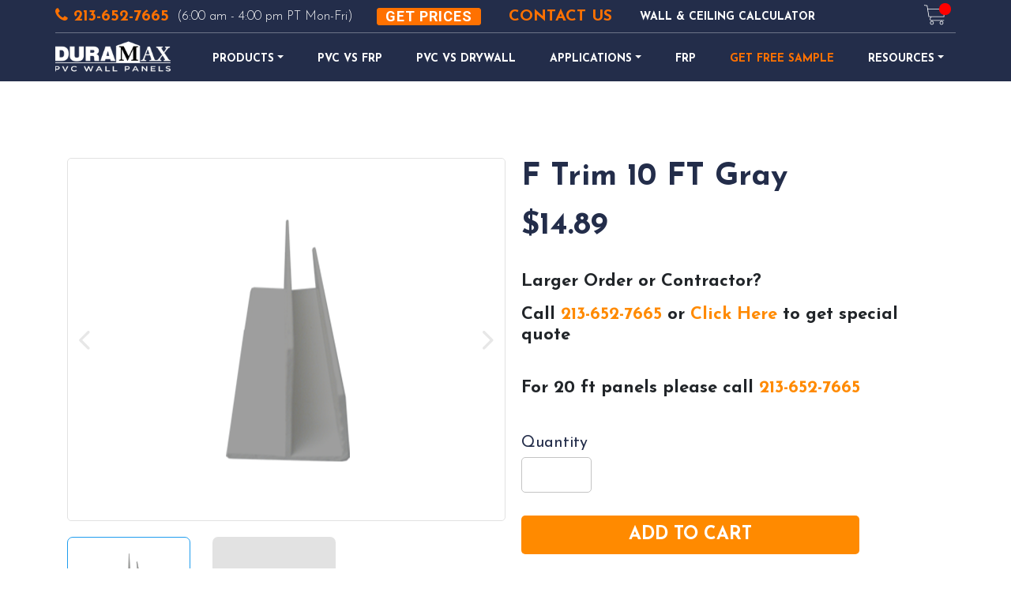

--- FILE ---
content_type: text/html; charset=UTF-8
request_url: https://www.duramaxpvcpanels.com/product/f-trim-10-ft-gray/?add-to-cart=5963
body_size: 65288
content:
<!DOCTYPE html>
<html dir="ltr" lang="en-US" prefix="og: https://ogp.me/ns#">
  <head>
            <meta name="google-site-verification" content="5Niz4OeiEgFVHK5JmA4GpR-yOs8guQvB9yWvLrDfK88" />
    <!-- Required meta tags -->
    <meta charset="utf-8">
<script type="text/javascript">
var gform;gform||(document.addEventListener("gform_main_scripts_loaded",function(){gform.scriptsLoaded=!0}),window.addEventListener("DOMContentLoaded",function(){gform.domLoaded=!0}),gform={domLoaded:!1,scriptsLoaded:!1,initializeOnLoaded:function(o){gform.domLoaded&&gform.scriptsLoaded?o():!gform.domLoaded&&gform.scriptsLoaded?window.addEventListener("DOMContentLoaded",o):document.addEventListener("gform_main_scripts_loaded",o)},hooks:{action:{},filter:{}},addAction:function(o,n,r,t){gform.addHook("action",o,n,r,t)},addFilter:function(o,n,r,t){gform.addHook("filter",o,n,r,t)},doAction:function(o){gform.doHook("action",o,arguments)},applyFilters:function(o){return gform.doHook("filter",o,arguments)},removeAction:function(o,n){gform.removeHook("action",o,n)},removeFilter:function(o,n,r){gform.removeHook("filter",o,n,r)},addHook:function(o,n,r,t,i){null==gform.hooks[o][n]&&(gform.hooks[o][n]=[]);var e=gform.hooks[o][n];null==i&&(i=n+"_"+e.length),gform.hooks[o][n].push({tag:i,callable:r,priority:t=null==t?10:t})},doHook:function(n,o,r){var t;if(r=Array.prototype.slice.call(r,1),null!=gform.hooks[n][o]&&((o=gform.hooks[n][o]).sort(function(o,n){return o.priority-n.priority}),o.forEach(function(o){"function"!=typeof(t=o.callable)&&(t=window[t]),"action"==n?t.apply(null,r):r[0]=t.apply(null,r)})),"filter"==n)return r[0]},removeHook:function(o,n,t,i){var r;null!=gform.hooks[o][n]&&(r=(r=gform.hooks[o][n]).filter(function(o,n,r){return!!(null!=i&&i!=o.tag||null!=t&&t!=o.priority)}),gform.hooks[o][n]=r)}});
</script>

    <!-- <meta name="viewport" content="width=device-width, initial-scale=1, shrink-to-fit=no"> -->
    <meta name="viewport" content="width=device-width, initial-scale=1.0, maximum-scale=1.0, user-scalable=no">
    <link rel="preconnect" href="https://fonts.gstatic.com" crossorigin>
<link rel="preconnect" href="https://fonts.googleapis.com">
    <link href="https://fonts.googleapis.com/css2?family=Josefin+Sans:ital,wght@0,100;0,200;0,300;0,400;0,500;0,600;0,700;1,100;1,200;1,300;1,400;1,500;1,600;1,700&display=swap" rel="stylesheet">
	  <link href="https://fonts.googleapis.com/css2?family=Poppins:ital,wght@0,100;0,200;0,300;0,400;0,500;0,600;0,700;0,800;0,900;1,100;1,200;1,300;1,400;1,500;1,600;1,700;1,800;1,900&display=swap" rel="stylesheet">
    <link rel="preconnect" href="https://fonts.gstatic.com">
    <link href="https://fonts.googleapis.com/css2?family=Roboto:ital,wght@0,100;0,300;0,400;0,500;0,700;0,900;1,100;1,300;1,400;1,500;1,700;1,900&display=swap" rel="stylesheet">
	<link href="https://fonts.googleapis.com/css2?family=Jost:ital,wght@0,100;0,200;0,300;0,400;0,500;0,600;0,700;0,800;0,900;1,100;1,200;1,300;1,400;1,500;1,600;1,700;1,800;1,900&display=swap" rel="stylesheet"> 
	  <link href="https://fonts.googleapis.com/css2?family=Montserrat:ital,wght@0,100;0,200;0,300;0,400;0,500;0,600;0,700;0,800;0,900;1,100;1,200;1,300;1,400;1,500;1,600;1,700;1,800;1,900&display=swap" rel="stylesheet">
    <!-- Bootstrap CSS -->
    <link rel="stylesheet" href="https://cdnjs.cloudflare.com/ajax/libs/font-awesome/4.7.0/css/font-awesome.min.css" integrity="sha512-SfTiTlX6kk+qitfevl/7LibUOeJWlt9rbyDn92a1DqWOw9vWG2MFoays0sgObmWazO5BQPiFucnnEAjpAB+/Sw==" crossorigin="anonymous" referrerpolicy="no-referrer" />
    <link rel="stylesheet" href="https://www.duramaxpvcpanels.com/wp-content/themes/duramax_walls/css/bootstrap.min.css">
    <link rel="stylesheet" href="https://www.duramaxpvcpanels.com/wp-content/themes/duramax_walls/css/slick.css">
    <link rel="stylesheet" href="https://www.duramaxpvcpanels.com/wp-content/themes/duramax_walls/css/style.css">
    <link rel="stylesheet" href="https://www.duramaxpvcpanels.com/wp-content/themes/duramax_walls/css/quickwall.css">
    <link rel="stylesheet" href="https://www.duramaxpvcpanels.com/wp-content/themes/duramax_walls/css/product-details-css/productDetails.css">
	<link rel="stylesheet" href="https://cdnjs.cloudflare.com/ajax/libs/fancybox/3.5.7/jquery.fancybox.min.css"/>
	      <!-- fonts -->  
    
    <!-- Global site tag (gtag.js) - Google Analytics -->
        
	  
		<!-- All in One SEO 4.7.9.1 - aioseo.com -->
		<title>F Trim 10 FT Gray - Duramax PVC Panels</title>
	<meta name="description" content="F trim is designed for specialized Wall&amp;CeilingBoard applications that include soffit or bulkheads. Can be used to combine wall and ceiling panels, or used as an inside/outside corner." />
	<meta name="robots" content="max-image-preview:large" />
	<link rel="canonical" href="https://www.duramaxpvcpanels.com/product/f-trim-10-ft-gray/" />
	<meta name="generator" content="All in One SEO (AIOSEO) 4.7.9.1" />
		<meta property="og:locale" content="en_US" />
		<meta property="og:site_name" content="Duramax PVC Panels - THE BEST WALL PANELS" />
		<meta property="og:type" content="article" />
		<meta property="og:title" content="F Trim 10 FT Gray - Duramax PVC Panels" />
		<meta property="og:description" content="F trim is designed for specialized Wall&amp;CeilingBoard applications that include soffit or bulkheads. Can be used to combine wall and ceiling panels, or used as an inside/outside corner." />
		<meta property="og:url" content="https://www.duramaxpvcpanels.com/product/f-trim-10-ft-gray/" />
		<meta property="article:published_time" content="2023-04-03T18:23:40+00:00" />
		<meta property="article:modified_time" content="2025-12-04T09:02:57+00:00" />
		<meta name="twitter:card" content="summary" />
		<meta name="twitter:title" content="F Trim 10 FT Gray - Duramax PVC Panels" />
		<meta name="twitter:description" content="F trim is designed for specialized Wall&amp;CeilingBoard applications that include soffit or bulkheads. Can be used to combine wall and ceiling panels, or used as an inside/outside corner." />
		<script type="application/ld+json" class="aioseo-schema">
			{"@context":"https:\/\/schema.org","@graph":[{"@type":"BreadcrumbList","@id":"https:\/\/www.duramaxpvcpanels.com\/product\/f-trim-10-ft-gray\/#breadcrumblist","itemListElement":[{"@type":"ListItem","@id":"https:\/\/www.duramaxpvcpanels.com\/#listItem","position":1,"name":"Home","item":"https:\/\/www.duramaxpvcpanels.com\/","nextItem":{"@type":"ListItem","@id":"https:\/\/www.duramaxpvcpanels.com\/product\/f-trim-10-ft-gray\/#listItem","name":"F Trim 10 FT Gray"}},{"@type":"ListItem","@id":"https:\/\/www.duramaxpvcpanels.com\/product\/f-trim-10-ft-gray\/#listItem","position":2,"name":"F Trim 10 FT Gray","previousItem":{"@type":"ListItem","@id":"https:\/\/www.duramaxpvcpanels.com\/#listItem","name":"Home"}}]},{"@type":"ItemPage","@id":"https:\/\/www.duramaxpvcpanels.com\/product\/f-trim-10-ft-gray\/#itempage","url":"https:\/\/www.duramaxpvcpanels.com\/product\/f-trim-10-ft-gray\/","name":"F Trim 10 FT Gray - Duramax PVC Panels","description":"F trim is designed for specialized Wall&CeilingBoard applications that include soffit or bulkheads. Can be used to combine wall and ceiling panels, or used as an inside\/outside corner.","inLanguage":"en-US","isPartOf":{"@id":"https:\/\/www.duramaxpvcpanels.com\/#website"},"breadcrumb":{"@id":"https:\/\/www.duramaxpvcpanels.com\/product\/f-trim-10-ft-gray\/#breadcrumblist"},"image":{"@type":"ImageObject","url":"https:\/\/www.duramaxpvcpanels.com\/wp-content\/uploads\/2023\/04\/007.png","@id":"https:\/\/www.duramaxpvcpanels.com\/product\/f-trim-10-ft-gray\/#mainImage","width":450,"height":393},"primaryImageOfPage":{"@id":"https:\/\/www.duramaxpvcpanels.com\/product\/f-trim-10-ft-gray\/#mainImage"},"datePublished":"2023-04-03T18:23:40-07:00","dateModified":"2025-12-04T02:02:57-07:00"},{"@type":"Organization","@id":"https:\/\/www.duramaxpvcpanels.com\/#organization","name":"Duramax PVC Panels","description":"THE BEST WALL PANELS","url":"https:\/\/www.duramaxpvcpanels.com\/"},{"@type":"WebSite","@id":"https:\/\/www.duramaxpvcpanels.com\/#website","url":"https:\/\/www.duramaxpvcpanels.com\/","name":"Duramax PVC Panels","description":"THE BEST WALL PANELS","inLanguage":"en-US","publisher":{"@id":"https:\/\/www.duramaxpvcpanels.com\/#organization"}}]}
		</script>
		<!-- All in One SEO -->


<!-- Google Tag Manager for WordPress by gtm4wp.com -->
<script data-cfasync="false" data-pagespeed-no-defer>//<![CDATA[
	var gtm4wp_datalayer_name = "dataLayer";
	var dataLayer = dataLayer || [];
//]]>
</script>
<!-- End Google Tag Manager for WordPress by gtm4wp.com --><link rel='dns-prefetch' href='//s.w.org' />
<link rel="alternate" type="application/rss+xml" title="Duramax PVC Panels &raquo; F Trim 10 FT Gray Comments Feed" href="https://www.duramaxpvcpanels.com/product/f-trim-10-ft-gray/feed/" />
		<!-- This site uses the Google Analytics by MonsterInsights plugin v8.27.0 - Using Analytics tracking - https://www.monsterinsights.com/ -->
		<!-- Note: MonsterInsights is not currently configured on this site. The site owner needs to authenticate with Google Analytics in the MonsterInsights settings panel. -->
					<!-- No tracking code set -->
				<!-- / Google Analytics by MonsterInsights -->
		<link rel='stylesheet' id='wp-block-library-css'  href='https://www.duramaxpvcpanels.com/wp-includes/css/dist/block-library/style.min.css?ver=5.7.14' type='text/css' media='all' />
<link rel='stylesheet' id='wc-block-vendors-style-css'  href='https://www.duramaxpvcpanels.com/wp-content/plugins/woocommerce/packages/woocommerce-blocks/build/vendors-style.css?ver=3.8.1' type='text/css' media='all' />
<link rel='stylesheet' id='wc-block-style-css'  href='https://www.duramaxpvcpanels.com/wp-content/plugins/woocommerce/packages/woocommerce-blocks/build/style.css?ver=3.8.1' type='text/css' media='all' />
<link rel='stylesheet' id='cxecrt-tip-tip-css'  href='https://www.duramaxpvcpanels.com/wp-content/plugins/woocommerce-email-cart/assets/js/tip-tip/tipTip.css?ver=2.20' type='text/css' media='all' />
<link rel='stylesheet' id='cxecrt-icon-font-css'  href='https://www.duramaxpvcpanels.com/wp-content/plugins/woocommerce-email-cart/assets/fontello/css/cxecrt-icon-font.css?ver=2.20' type='text/css' media='all' />
<link rel='stylesheet' id='cxecrt-css-css'  href='https://www.duramaxpvcpanels.com/wp-content/plugins/woocommerce-email-cart/assets/css/ec-style.css?ver=2.20' type='text/css' media='screen' />
<link rel='stylesheet' id='photoswipe-css'  href='https://www.duramaxpvcpanels.com/wp-content/plugins/woocommerce/assets/css/photoswipe/photoswipe.min.css?ver=4.8.0' type='text/css' media='all' />
<link rel='stylesheet' id='photoswipe-default-skin-css'  href='https://www.duramaxpvcpanels.com/wp-content/plugins/woocommerce/assets/css/photoswipe/default-skin/default-skin.min.css?ver=4.8.0' type='text/css' media='all' />
<link rel='stylesheet' id='woocommerce-layout-css'  href='https://www.duramaxpvcpanels.com/wp-content/plugins/woocommerce/assets/css/woocommerce-layout.css?ver=4.8.0' type='text/css' media='all' />
<link rel='stylesheet' id='woocommerce-smallscreen-css'  href='https://www.duramaxpvcpanels.com/wp-content/plugins/woocommerce/assets/css/woocommerce-smallscreen.css?ver=4.8.0' type='text/css' media='only screen and (max-width: 768px)' />
<link rel='stylesheet' id='woocommerce-general-css'  href='https://www.duramaxpvcpanels.com/wp-content/plugins/woocommerce/assets/css/woocommerce.css?ver=4.8.0' type='text/css' media='all' />
<style id='woocommerce-inline-inline-css' type='text/css'>
.woocommerce form .form-row .required { visibility: visible; }
</style>
<link rel='stylesheet' id='grw-public-main-css-css'  href='https://www.duramaxpvcpanels.com/wp-content/plugins/widget-google-reviews/assets/css/public-main.css?ver=5.1' type='text/css' media='all' />
<link rel='stylesheet' id='wp-lightbox-2.min.css-css'  href='https://www.duramaxpvcpanels.com/wp-content/plugins/wp-lightbox-2/styles/lightbox.min.css?ver=1.3.4' type='text/css' media='all' />
<link rel='stylesheet' id='newsletter-css'  href='https://www.duramaxpvcpanels.com/wp-content/plugins/newsletter/style.css?ver=7.0.3' type='text/css' media='all' />
<link rel='stylesheet' id='site-reviews-css'  href='https://www.duramaxpvcpanels.com/wp-content/plugins/site-reviews/assets/styles/site-reviews.css?ver=4.6.3' type='text/css' media='all' />
<style id='site-reviews-inline-css' type='text/css'>
.gl-star-rating-stars>span,.glsr-star-empty{background-image:url(https://www.duramaxpvcpanels.com/wp-content/plugins/site-reviews/assets/images/star-empty.svg)!important}.glsr-has-error .gl-star-rating-stars>span{background-image:url(https://www.duramaxpvcpanels.com/wp-content/plugins/site-reviews/assets/images/star-error.svg)!important}.glsr-star-half{background-image:url(https://www.duramaxpvcpanels.com/wp-content/plugins/site-reviews/assets/images/star-half.svg)!important}.gl-star-rating-stars.s10>span:first-child,.gl-star-rating-stars.s20>span:nth-child(-1n+2),.gl-star-rating-stars.s30>span:nth-child(-1n+3),.gl-star-rating-stars.s40>span:nth-child(-1n+4),.gl-star-rating-stars.s50>span:nth-child(-1n+5),.gl-star-rating-stars.s60>span:nth-child(-1n+6),.gl-star-rating-stars.s70>span:nth-child(-1n+7),.gl-star-rating-stars.s80>span:nth-child(-1n+8),.gl-star-rating-stars.s90>span:nth-child(-1n+9),.gl-star-rating-stars.s100>span,.glsr-star-full{background-image:url(https://www.duramaxpvcpanels.com/wp-content/plugins/site-reviews/assets/images/star-full.svg)!important}
</style>
<script type='text/javascript' src='https://www.duramaxpvcpanels.com/wp-includes/js/jquery/jquery.min.js?ver=3.5.1' id='jquery-core-js'></script>
<script type='text/javascript' src='https://www.duramaxpvcpanels.com/wp-includes/js/jquery/jquery-migrate.min.js?ver=3.3.2' id='jquery-migrate-js'></script>
<script type='text/javascript' src='https://www.duramaxpvcpanels.com/wp-content/plugins/duracelltomi-google-tag-manager/js/gtm4wp-form-move-tracker.js?ver=1.11.6' id='gtm4wp-form-move-tracker-js'></script>
<script type='text/javascript' defer="defer" src='https://www.duramaxpvcpanels.com/wp-content/plugins/widget-google-reviews/assets/js/public-main.js?ver=5.1' id='grw-public-main-js-js'></script>
<script type='text/javascript' src='https://www.duramaxpvcpanels.com?features=Array.prototype.findIndex%2CCustomEvent%2CElement.prototype.closest%2CElement.prototype.dataset%2CEvent%2CXMLHttpRequest%2CMutationObserver&#038;flags=gated&#038;ver=5.7.14' id='site-reviews/polyfill-js'></script>
<link rel="https://api.w.org/" href="https://www.duramaxpvcpanels.com/wp-json/" /><link rel="alternate" type="application/json" href="https://www.duramaxpvcpanels.com/wp-json/wp/v2/product/5963" /><link rel="EditURI" type="application/rsd+xml" title="RSD" href="https://www.duramaxpvcpanels.com/xmlrpc.php?rsd" />
<link rel="wlwmanifest" type="application/wlwmanifest+xml" href="https://www.duramaxpvcpanels.com/wp-includes/wlwmanifest.xml" /> 
<meta name="generator" content="WordPress 5.7.14" />
<meta name="generator" content="WooCommerce 4.8.0" />
<link rel='shortlink' href='https://www.duramaxpvcpanels.com/?p=5963' />
<link rel="alternate" type="application/json+oembed" href="https://www.duramaxpvcpanels.com/wp-json/oembed/1.0/embed?url=https%3A%2F%2Fwww.duramaxpvcpanels.com%2Fproduct%2Ff-trim-10-ft-gray%2F" />
<link rel="alternate" type="text/xml+oembed" href="https://www.duramaxpvcpanels.com/wp-json/oembed/1.0/embed?url=https%3A%2F%2Fwww.duramaxpvcpanels.com%2Fproduct%2Ff-trim-10-ft-gray%2F&#038;format=xml" />

<!-- Google Tag Manager for WordPress by gtm4wp.com -->
<script data-cfasync="false" data-pagespeed-no-defer>//<![CDATA[
	var dataLayer_content = {"pagePostType":"product","pagePostType2":"single-product","pagePostAuthor":"admin"};
	dataLayer.push( dataLayer_content );//]]>
</script>
<script data-cfasync="false">//<![CDATA[
(function(w,d,s,l,i){w[l]=w[l]||[];w[l].push({'gtm.start':
new Date().getTime(),event:'gtm.js'});var f=d.getElementsByTagName(s)[0],
j=d.createElement(s),dl=l!='dataLayer'?'&l='+l:'';j.async=true;j.src=
'//www.googletagmanager.com/gtm.'+'js?id='+i+dl;f.parentNode.insertBefore(j,f);
})(window,document,'script','dataLayer','GTM-KL4PJXS');//]]>
</script>
<!-- End Google Tag Manager -->
<!-- End Google Tag Manager for WordPress by gtm4wp.com -->	<noscript><style>.woocommerce-product-gallery{ opacity: 1 !important; }</style></noscript>
	<script>(window.gaDevIds=window.gaDevIds||[]).push('5CDcaG');</script><style type="text/css">.broken_link, a.broken_link {
	text-decoration: line-through;
}</style>		<style type="text/css" id="wp-custom-css">
			.productDtlFrmSubmit.ajax_add_to_cart.loading:after {
    font-family: WooCommerce;
    content: "\e01c";
    vertical-align: top;
    font-weight: 400;
    position: absolute;
    top: .618em;
    right: 1em;
    -webkit-animation: spin 2s linear infinite;
    animation: spin 2s linear infinite;
}
.productDtlFrmSubmit.ajax_add_to_cart.loading {opacity:0.6}

.productDtlFrmSubmit.ajax_add_to_cart.added:after {
    font-family: WooCommerce;
    content: "\e017";
    margin-left: .53em;
    vertical-align: bottom;
}
.add-to-cart-btn.ajax_add_to_cart.loading {opacity:0.6}

.add-to-cart-btn.ajax_add_to_cart.added:after {
    font-family: WooCommerce;
    content: "\e017";
    margin-left: .53em;
    vertical-align: bottom;
}
.add-to-cart-btn.ajax_add_to_cart.added{
    font-size: 15px;
}
a.added_to_cart.wc-forward {display:none;}

.durapvc_wrap {
/*     margin-top: -145px; */
}
/*.woocommerce-checkout #payment ul.payment_methods { display: none !important; }
.woocommerce-checkout-payment{ display: none !important; }*/

/*#overlay {
    max-width: 100% !important;
}
#outerImageContainer {
    max-width: 100% !important;
}
#lightboxImage {
    max-width: 100% !important;
}*/
.appli_link{
    width: 100%;
    height: 100%;
	margin-top:0 !important;
}
.appli_link_hov{
    position: absolute;
    width: 100%;
    height: 100%;
    text-align: center;
    vertical-align: middle;
    z-index: 99;
    background: rgba(0,0,0,0.3);
  visibility: hidden;
  opacity: 0;
  transition: visibility 0s, opacity 0.5s linear;
}
.appli_link_hov img{
    background: #232d4a;
    vertical-align: middle;
    padding: 20px;
    border-radius: 56px;
    position: absolute;
    align-items: center;
    left: 50%;
    top: 50%;
    transform: translate(-50%, -50%);
}
.appli_link_hov span{
    vertical-align: middle;
    padding: 20px;
    /* border-radius: 56px; */
    position: absolute;
    align-items: center;
    left: 50%;
    top: 50%;
    transform: translate(-50%, -50%);
    color: #fff;
    font-weight: 900;
}
.appli_link:hover .appli_link_hov{
  visibility: visible;
  opacity: 1;}
#ship-to-different-address {
	display:none !important;
}
form.woocommerce-checkout .shipping_address {
	display:block !important;
}
.sp-video{
    min-width: 100%;
    min-height: 100%;
}
.prdRevRatingImg .glsr-summary-text {display:none !important;}
.prdRevRatingImg .glsr-summary-percentage {display:none !important;}
.case_img_sld .slick-dots li {
    width: 10px !important;
    height: 10px !important;
    border-radius: 10px !important;
    margin-top: 20px !important;
}
/*.case_img_sld .slick-arrow {display:none !important;}*/
.page-id-5 .gallery-box-sec .gallery-slider-img img {
    min-width: 100%;
}
.page-id-193 .gallery-box-sec .gallery-slider-img img {
    min-width: 100%;
}
/*#lightboxImage{
    max-height: 600px;
}
#outerImageContainer{
    max-height: 600px;
}*/
#lightboxImage{
    max-width: 100%;
}
.good-buy-sctin .pvc-rgt-sctn p{
    line-height: 44px;
}
.pvc-wall-sctin h4 {
    font-size: 25px;
    font-weight: 700;
    color: #232D4A;
    padding: 15px 0;
}
.page-id-25 .blog-text-fst {
    padding: 0 !important;
}
/*tr.woocommerce-shipping-totals.shipping {display:none !important;}*/
.cart_has_item_t{
    position: absolute;
    background: #f00;
    width: 15px;
    height: 15px;
    border-radius: 10px;
    right: 6px;
    top: -2px;
}
body.home .solution-product-pnl .product-slider-section .slick-track {
    margin: auto !important;
}
.product-slider-contant{
    text-align: center;
}
.product-slider-contant h4 {
    text-align: left;
}
.product-slider-section .slick-list {
    padding-left: 0px !important;
    padding-right: 0px !important;
}
.prd-slider-box div.prdcsld-a {
    margin-left: 0;
    position: absolute;
    width: 100%;
    height: 100%;
    left: 0;
    top: 0;
    padding: 0;
    background: rgba(0,0,0,0.5);
    z-index: 9;
    color: #fff !important;
    text-align: center;
    vertical-align: middle;
    display: table-cell;
}
.prd-slider-box div.prdcsld-a .ppl{
    position: absolute;
    top: 50%;
    left: 50%;
    transform: translate(-50%, -50%);
}
.prd-slider-box .prdcsld-a:before {
	display:none !important;
}
.footer-part .made-in-usa img{
	width:120px;
}
.glsr-summary-percentages {
	display:none !important;
}
@media screen and (max-width: 767px) {
.wall-stories-pnl {
    padding: 0;
    padding-top: 30px;
}
}
.float-buttn a.floating_btn:last-child {
    -webkit-transform: rotate(
-90deg
);
    -o-transform: rotate(-90deg);
    transform: rotate(
-90deg
);
    margin-right: -87px !important;
    margin-top: 85px;
    border-radius: 6px 6px 0 0;
    left: inherit;
    right: 0;
    margin-top: 0;
}
.float-buttn a.floating_btn {
    position: fixed;
    right: 0;
    top: 34%;
    width: auto;
    max-width: 300px;
    padding: 9px 35px;
    border-radius: 6px 0 0 6px;
    margin-bottom: 10px;
    background-color: #ff2c2c;
    color: #fff;
    font-size: 19px;
    font-weight: 900;
    text-transform: uppercase;
    display: inline-block;
    margin-right: 40px;
    box-shadow: 0 0px 0px rgb(0 0 0 / 0%);
    transform: translate(100%,-50%);
    -webkit-transform: translate(100%,-50%);
    -moz-transform: translate(100%,-50%);
    -webkit-transition: all .5s ease;
    -moz-transition: all .5s ease;
    transition: all .5s ease;
    z-index: 9999;
}
.hide {
    display: none !important;
}
@media screen and (max-width: 991px) {
html, body, .full_width.main-body {
	width:100% !important;
	max-width: 100% !important;
	overflow-x:hidden !important;
}
}
.woocommerce .col2-set .col-1, .woocommerce-page .col2-set .col-1 {
    max-width: 48%;
}
.woocommerce .col2-set .col-2, .woocommerce-page .col2-set .col-2 {
    max-width: 48%;
}
/*.desktop_only {display:block;}
.mobile_only {display:none;}

@media screen and (max-width: 768px) {
.desktop_only {display:none !important;}
.mobile_only {display:block !important;}
}*/
.woocommerce-checkout .captin, .woocommerce-cart .captin {display:none;}
.woocommerce-checkout .wallstories-section {
    padding: 100px 0 0 0;
}
.woocommerce-checkout .woocommerce-form-login-toggle .woocommerce-info {
	text-align:left;
}
.woocommerce form .form-row .required {
    color: red !important;
    font-weight: 700 !important;
}
.page-id-195 .technical-specification-wrap {
    float: none !important;
}
/*.woocommerce-order-received .woocommerce-table--order-details tfoot tr:nth-child(3) {display:none !important;}*/
p.get_free_samp_btn{
    text-align: center;
    margin: 40px 0;
    float: left;
    width: 100%;
}
@media (min-width: 992px) {
.navbar-expand-lg .navbar-nav .nav-link {
    padding-right: 4px;
    padding-left: 4px;
}
}
#wcap_non_mandatory_text_wrapper {display:none;}

element.style {
}
.full_width {
    width: 100%;
    float: left;
}
body.single-post .gallery-slider-img {
    margin-bottom: 20px;
    overflow: hidden;
    position: relative;
    height: 170px;
}
.productDtlShipsDtls {
    color: #1f9dee;
    padding: 18px 0 8px;
    font-weight: 600;
}
#gform_1 .gform_footer {
	margin-top:25px;
}
.woocommerce-cart tr.woocommerce-shipping-totals.shipping {display:none !important;}
ul#shipping_method {
    text-align: left;
}
.dpfirst th{
    color: #007bff !important;
}
.productDtlShipsDtls {
    color: #1f9dee;
    padding: 18px 0 8px;
    font-weight: 600;
}
#ce4wp_checkout_consent_checkbox_field {display:none !important;}

li#field_1_9{
    float: left;
    clear: inherit;
}
li#field_1_10{
    float: left;
    clear: inherit;
}
li#field_1_16{
    padding-top: 20px;
}
/*.page-id-5 .bannerbtn {
    background-color: #ff7100;
}*/
.page-id-180 .get_free_samp_btn .btn-cmmn {
    background-color: #ff7100;
}
.get_sample_btn {
    background-color: #ff7100;
	color:#fff;
}

.out_line.get_sample_btn {
    background-color: #ff7100 !important;
	color:#fff !important;
}
.get_sample_btn:hover {
    color: #ff7100 !important;
    background: #fff !important;
    border: 1px solid #ff7100;
}
.single-post .button.out_line.text-navy_blue {
    background-color: #ff7100 !important;
}

.single-post .button.out_line.text-navy_blue:hover {
    color: #ff7100 !important;
    background: #fff !important;
    border: 1px solid #ff7100;
}
.page-id-5 .get_sample_btn {
    margin-left: 5px;
}
.usefulllink  .get_sample_btn {
    background-color: #ff7100;
    color: #fff !important;
    padding: 9px 20px;
    display: inline-block !important;
    width: 275px;
    font-family: 'Roboto',sans-serif !important;
    letter-spacing: 1px;
    font-weight: 600 !important;
    margin-top: 30px;
}
.usefulllink .get_sample_btn:hover {
    color: #ff7100 !important;
    background: #fff !important;
}
.banner-caption h3 {
    text-shadow: 0 5px 8px rgb(0 0 0 / 90%);
}
.pvch1 {
    margin-top: 30px;
    margin-bottom: 65px;
	    font-size: 35px;
}
.desktop_only {
	
}
.mobile_only {
	display:none;
}
@media (max-width: 768px) {
.desktop_only {
	display:none;
}
.mobile_only {
	display:block;
}
}

/*large order*/

#gform_9 textarea{
    width: 100%;
    border: 1px solid #dad9d9;
    padding: 0 15px !important;
    box-shadow: none;
    border-radius: 5px;
    color: #9499a7;
    font-size: 18px !important;
    font-weight: 400;
	    height: 80px;
}
#field_9_16 {
    width: 100%;
    padding: 0 15px;
}
#gform_submit_button_9 {
    padding: 10px 30px;
    display: inline-block;
    min-width: 207px;
    text-align: center;
    border-radius: 5px;
    background-color: #ff8a00;
    font-weight: 700;
    font-size: 20px;
    font-family: 'Roboto',sans-serif;
    letter-spacing: 1px;
    color: #fff;
	    margin-left: 15px;
}
#field_9_11 {
    text-align: left !important;
}
#special_qoute .modal-content {
    padding: 5px 20px;
}
.special a.color_orange {
	color:#ff8a00;
}
body .gform_wrapper ul#gform_fields_9 li.gfield {
    margin-top: 5px;
    padding-top: 0;
}
#gform_fields_9  div.ginput_container {
    margin-top: 0px;
}
#gform_fields_9 .chapcha-pnl div {
    width: auto !important;
    margin-top: 0;
    margin-bottom: 0;
}
#field_9_11 label {
	margin-bottom:0;
}
#gform_wrapper_9 .gform_footer {
    padding: 0;
    margin: 8px 0 0 0;
    clear: both;
    width: 100%;
}

@media screen and (min-width: 767px) {
.only_mobile_viimg {
	display:none;
}
}
@media screen and (max-width: 767px) {
.bannerbtn {
    padding: 7px 10px;
    margin-right: 10px !important;
}
.palings-solution-box {
    width: 50%;
    max-width: 50%;
}
.palings-solution-box-pic {
    height: 200px;
    overflow: hidden;
}
.gallery-box-sec {
    width: 50%;
    max-width: 50%;
}
.only_mobile_viimg {
	margin-bottom: 25px !important;;
}
.pvc_panl1 {
    margin-left: 0;
    margin: 20px 0;
}
.info-overview-panel-area .overview-box {
    width: 50%;
}
.info-overview-panel-area .overview-box:first-child {
    margin-top: 40px !important;
}
}
/*new shop*/

.trim-slid-sectn .related.products h2 {
	display:none;
}
.trim-slid-sectn .related.products h2.woocommerce-loop-product__title{
	display:block;
    color: #232d4a;
    font-size: 14px;
    font-weight: 700;
    margin-bottom: 10px;
}
.trim-slid-sectn .related.products span.price bdi{
    color: #232d4a;
    font-size: 18px;
    font-weight: 700;
    margin-bottom: 15px;
}
.trim-slid-sectn .related.products a.add_to_cart_button {
    color: #fff;
    background: #ff8a00;
}

.trim-slid-sectn button.add-to-cart-btn  {
    background: #ff7100 !important;
	
}
.page-id-24 .captin {
	display:none;
}
.product-list-box .pdimg {
        position: relative;
}
.product_hov_lt {
    position: absolute;
    top: 0;
    left: 0;
    width: 100%;
    height: 100%;
    background: rgba(0,0,0,0.5);
    display: none;
}
.hov_btnsp {
    position: absolute;
    top: 50%;
    left: 50%;
    transform: translate(-50% , -50%);
    -webkit-transform: translate(-50%, -50%);
}
.prdhovbtn {
    background: #232d4a;
    color: #fff !important;
    padding: 12px 0;
    width: 180px;
    font-size: 15px;
    line-height: 15px;
    margin: 8px 0;
    border-radius: 0;
    border: 0;
    text-transform: uppercase;
}
.product-list-box:hover .product_hov_lt {
	display:block !important;
}
.woocommerce-cart-form__cart-item .product-name a {
    font-size: 15px;
    color: #000 !important;
    font-weight: 300;
}
.woocommerce-cart-form__cart-item .product-price span.woocommerce-Price-amount.amount bdi {
    font-size: 16px !important;
    color: #000 !important;
    font-weight: 300;
}
.woocommerce-cart-form__cart-item .product-subtotal span.woocommerce-Price-amount.amount bdi {
    font-size: 16px !important;
    color: #000 !important;
    font-weight: 300;
}
.cart_totals table.table-chek tbody tr.order-total th {
    padding-left: 0;
    padding: 20px 0;
}
.cart_totals table.table-chek tbody tr.order-total td {
    padding-left: 0;
    padding: 20px 0;
}
.astimated-amount-in table.table tr td:last-child {
    width: 30px;
}
.woocommerce-cart .product-remove a.remove {
    font-size: 0 !important;
    background: url(https://www.duramaxpvcpanels.com/dev/wp-content/uploads/2022/03/cross.png);
    width: 20px;
    height: 22px;
    background-size: cover;
}
.woocommerce-cart-form__cart-item .product-remove a.remove:hover {
    background:  url(https://www.duramaxpvcpanels.com/dev/wp-content/uploads/2022/03/cross.png) !important;
	background-size: cover !important;
}
.productDtlSec1LeftIn .vinyl-wl-info-img img#show-img {
    width: 78% !important;
    height: auto !important;
}
@media screen and (max-width: 767px) and (min-width: 567px){
.Overview-panel .overview-box:nth-child(2) {
    margin-top: 80px !important;
}
}

span.shop_view_btn {
    float: right;
	font-size: 19px;
    /*font-size: 14px;
    font-family: "Helvetica Neue",sans-serif;*/
}

.productDtlPriceFrm form.cart .col-lg-2>label {
    font-size: 22px !important;
    font-weight: 700;
    color: #232d4a;
}
body.single-product  .special {
    font-weight: 700;
}

.off25d {
    font-size: 17px;
    font-weight: 500;
    color: #d83e35;
}
.off25f {
    font-size: 17px;
    font-weight: 700;
    color: #d83e35;   
}

.cart-pLeft .astimated-amount-in table.table td a {
    font-weight: 300;
}


.remailtextl{
	line-height: 45px;
	display:none;
}
.remailtextw{
	line-height: 45px;
	display:none;
}
.dpvcfootfrm {
    float: left;
    width: 100%;
}
.show_cart_mark {
	display:block;
}
.hide_cart_mark {
	display:none;
}
.astimated-amount-in table.table tr.order-total td:last-child {
    text-align: right !important;
}
.astimated-amount-in table.table tr.cart-subtotal td:last-child {
    text-align: right !important;
}

#vertical_checkbox {
    float: left;
    width: 20px;
    margin-right: 10px;
    margin-top: 0;
    height: 20px;
}
.home-modal-vdo{
	z-index:99999;
}
.step_round {
    line-height: 23px;
    float: left;
    background: #3fd5eb;
    width: 20px;
    height: 20px;
    padding: 0;
    text-align: center;
    border-radius: 20px;
    color: #000;
    margin-right: 7px;
}

.step_round {
    background: #99d9ea !important;
    color: #fff !important;
    font-size: 14px;
    font-weight: 700;
}

label.step_label{
    float: left;
    width: calc( 100% - 30px );
}
.recommend_panel {
	display:none;
}
.step_label1{
    float: left;
    width: calc( 100% - 80px ) !important;
}

@media (max-width: 600px) {	
div#chat-widget-container {
    height: 500px !important;
}
}

.prdhovbtn {
    background: #232d4a;
    background-color: #232d4a !important;
    color: #fff !important;
    padding: 12px 0 !important;
    width: 180px;
    font-size: 15px !important;
    line-height: 15px !important;
    margin: 8px 0 !important;
    border-radius: 0 !important;
    border: 0 !important;
    text-transform: uppercase;
}
.cart-discount.coupon-freight50 {
	display:none !important;
}
.cart-discount.coupon-freight50 td span.woocommerce-Price-amount.amount {
	display:none !important;
}
.product_hov_bg {
    position: absolute;
    width: 100%;
    height: 100%;
    top: 0;
    left: 0;
}
.hov_btnsp {
    z-index: 999;
}

.shipping-calculator-form{
	display:block !important;
}

#my_field_name_field label.checkbox {

    font-size: 17px;
    text-align: left;
    float: left;
    line-height: 1.5;

}

#gform_wrapper_11 {
    width: 100%;
    max-width: 500px;
    margin: auto;
}
#input_11_2 {
    width: 100%;
    border: 1px solid #dad9d9;
    padding: 0 15px !important;
    height: 105px;
    box-shadow: none;
    border-radius: 5px;
    color: #9499A7;
    font-size: 18px !important;
    font-weight: 400;
}
#gform_submit_button_11{
    padding: 10px 30px;
    display: inline-block;
    min-width: 207px;
    text-align: center;
    border-radius: 5px;
    background-color: #1F9DEE;
    font-weight: 700;
    font-size: 20px;
    font-family: 'Roboto', sans-serif;
    letter-spacing: 1px;
    color: #fff;
}
#gform_wrapper_11 .gform_footer{
	text-align:center;
}
#my_field_name1_field label {
    font-size: 17px;
    text-align: left;
    float: left;
    line-height: 1.5;
}
#gform_fields_11 li {
    padding-left: 0;
    padding-right: 0;
}
@media screen and (max-width: 767px) {
	#chat-widget-container{
		display:none;
	}
	.wall-form-section.info-overview-panel-area h2{
		text-align:center;
	}
	.wall-form-section.info-overview-panel-area h1{
		text-align:center;
	}
	.wall-form-section.info-overview-panel-area h3{
		text-align:center;
	}
}
.page-id-19 #gform_wrapper_1 {
    display: block !important;
}
.page-id-19 #field_1_10 {
    display: none !important;
}
.page-id-7 #gform_wrapper_1 {
    display: block !important;
}
.page-id-7 #field_1_10 {
    display: none !important;
}
.page-id-193 #gform_wrapper_1 {
    display: block !important;
}
.page-id-193 #field_1_10 {
    display: none !important;
}
input#gform_submit_button_1 {
    padding: 0 !important;
}
textarea#input_12_5 {
    padding: 5px 8px;
    line-height: 38px;
}
.get_sample_extra_text {
    width: 100%;
    max-width: 650px;
    margin: auto;
    padding-top: 50px;
}
#field_1_16{
	display:block !important;
}
.carousel-indicators {
    z-index: 999;
    margin: 0 !important;
    right: 0;
    left: 50%;
    bottom: 30px;
    transform: translateX(-50%);
}
/*
@media screen and (max-width: 1300px) and (min-width: 992px){
	.banner {
    height: 750px !important;
  }

	.carousel-indicators {
    z-index: 999;
    margin: 0 !important;
    right: 0;
    left: 50%;
    bottom: 20px;
    transform: translateX(-50%);
  }
}

@media screen and (max-width: 991px) and (min-width: 718px){
	.banner {
    height: 560px !important;
  }
	.carousel-indicators {
    z-index: 999;
    margin: 0 !important;
    right: 0;
    left: 50%;
    bottom: 30px;
    transform: translateX(-50%);
  }
}

@media screen and (max-width: 717px) and (min-width: 510px){
	.banner {
    height: 600px !important;
  }

	.carousel-indicators {
    z-index: 999;
    margin: 0 !important;
    right: 0;
    left: 50%;
    bottom: 30px;
    transform: translateX(-50%);
  }
}

@media screen and (max-width: 509px) and (min-width: 250px){
	.banner {
    height: 500px !important;
  }

	.carousel-indicators {
    z-index: 999;
    margin: 0 !important;
    right: 0;
    left: 50%;
    bottom: 30px;
    transform: translateX(-50%);
  }
}
*/

.page-id-9361 #field_12_6 {
    margin-top: 0;
}
.page-id-9361 #field_12_7 {
    display: none;
}
.page-id-9361 #field_12_5 {
    display: none;
}


input#gform_next_button_1_26 {
    display: inline-block;
    min-width: 207px;
    text-align: center;
    border-radius: 5px;
    background-color: #1f9dee;
    font-weight: 700;
    font-size: 20px;
    font-family: 'Roboto', sans-serif;
    letter-spacing: 1px;
    color: #fff;
    padding: 6px;
    margin: auto;
}
input#gform_submit_button_1 {
    display: inline-block;
    min-width: 207px;
    text-align: center;
    border-radius: 5px;
    background-color: #ff7100;
    font-weight: 700;
    font-size: 20px;
    font-family: 'Roboto', sans-serif;
    letter-spacing: 1px;
    color: #fff;
    padding: 6px !important;
    margin: auto;
}
#gform_page_1_1 .gform_page_footer.top_label {
    text-align: center;
}
#gform_page_1_2 .gform_page_footer.top_label {
    text-align: center;
}
#gform_fields_1_2 .gfield textarea.medium {
    height: 122px;
    border: 1px solid #dad9d9;
    padding: 0 15px !important;
    box-shadow: none;
    border-radius: 5px;
    color: #9499A7;
    font-size: 18px !important;
    font-weight: 400;
}
div#field_1_9 {
    width: 100%;
    float: left;
    max-width: 100%;
}
div#field_1_10 {
    width: 100%;
    float: left;
    max-width: 100%;
}

#gform_wrapper_37 .gform_heading .gform_required_legend {
	display:none;
}
#gform_next_button_37_23 {
    display: inline-block;
    min-width: 207px;
    text-align: center;
    border-radius: 5px;
    background-color: #1f9dee;
    font-weight: 700;
    font-size: 20px;
    font-family: 'Roboto', sans-serif;
    letter-spacing: 1px;
    color: #fff;
    padding: 6px;
    margin: auto;
}
#gform_page_37_1 .gform_page_footer.top_label {
    text-align: center;
}
#gform_page_37_2 .gform_page_footer.top_label {
    text-align: center;
}

div#field_37_9 {
    width: 100%;
    float: left;
    max-width: 100%;
}
div#field_37_10 {
    width: 100%;
    float: left;
    max-width: 100%;
}

input#gform_submit_button_37 {
    display: inline-block;
    min-width: 207px;
    text-align: center;
    border-radius: 5px;
    background-color: #ff7100;
    font-weight: 700;
    font-size: 20px;
    font-family: 'Roboto', sans-serif;
    letter-spacing: 1px;
    color: #fff;
    padding: 6px !important;
    margin: auto;
}

#gform_fields_37_2 .gfield textarea.medium {
    height: 122px;
    border: 1px solid #dad9d9;
    padding: 0 15px !important;
    box-shadow: none;
    border-radius: 5px;
    color: #9499A7;
    font-size: 18px !important;
    font-weight: 400;
}
#field_37_16 #input_37_16 div {
    width: auto !important;
    display: flex;
    justify-content: center;
}
#field_37_20{
    text-align: center;
}

.page-template-template-residential-new .col-sm-6.col-12.productDtlSec1Right.vinyl-wl-info ul li {
    margin-left: 50px;
    font-weight: bold;
}

div#field_12_7 {
    margin-top: 0;
}
@media screen and (max-width: 767px) {
    .update-cart-wrap .coupon button.button {
        width: 74% !important;
        font-size: 15px !important;
    }
#field_12_7 {
        margin-top: 60px !important;
    }
}

.page-template-template-residential-new .vinyl-wl-info p {
    margin: 0;
    padding: 0 0 20px;
}
.coupon-bnr-div a{
	width:100%;
}
@media screen and (max-width: 767px){
.page-template-template-residential-new .image-holder{
	width:100%;
}
.page-template-template-residential-new .image-holder a{
	width:100%;
}
.page-template-template-residential-new .applications-product-pnl .row {
    margin: 0;
}
.page-template-template-residential-new .applications-product-pnl .row 	.application-box-sec {
		padding: 0;
	}
	.pvc_panelwalls.studd_framing.desktop_only{
		display:none !important;
	}
}
div#residential_shop .wallstories {
    padding-bottom: 0;
    margin-top: 50px;
}

@media screen and (max-width: 767px){
.page-template-template-residential-new .image-holder{
	width:100%;
}
.page-template-template-residential-new .image-holder a{
	width:100%;
}
.page-template-template-residential-new .applications-product-pnl .row {
    margin: 0;
}
.page-template-template-residential-new .applications-product-pnl .row 	.application-box-sec {
		padding: 0;
	}
	.show-small-img-mobile img {
		width:100%;
		max-height: max-content;
	}
    .trim-slid-sectn .row .trm-slid-box {
        width: 100%;
    }
.page-template-template-residential-new #show-img {
    position: absolute;
    height: 100% !important;
    object-fit: cover;
    width: 100% !important;
}
}
@media screen and (max-width: 399px) {
    .single-product .logo-mob .cart-buttn-area a.cl-hd-dv {
        font-size: 14px;
    }
.page-template-template-residential-new .font-36 {
    font-size: 28px;
}
}
@media screen and (max-width: 479px) {
    .show-small-img-mobile {
        height: 280px;
    }
}
@media screen and (max-width: 767px) {
    .show-small-img-mobile img {
        width: 100%;
        max-height: max-content;
        height: 100%;
        width: auto;
    }
}
.page-id-180 p.get_free_samp_btn .bpgreen {
    background-color: #19b33a;
}
@media screen and (max-width: 767px){
.page-id-180 p.get_free_samp_btn .bpgreen {
    margin-top: 20px;
}
	.gurrented-txt .btn-cmmn{
		margin-top:20px;
	}
}		</style>
		    <!-- <script type="text/javascript" src="//cdn.callrail.com/companies/523089889/cbf66c612c706d62b8ff/12/swap.js"></script> -->
    
    <!-- Global site tag (gtag.js) - Google Ads: 820617026 -->
    <script async src="https://www.googletagmanager.com/gtag/js?id=AW-820617026"></script>
    <script>
      window.dataLayer = window.dataLayer || [];
      function gtag(){dataLayer.push(arguments);}
      gtag('js', new Date());
      gtag('config', 'AW-820617026');
    </script>

<!-- Google Tag Manager -->
<script>(function(w,d,s,l,i){w[l]=w[l]||[];w[l].push({'gtm.start':
new Date().getTime(),event:'gtm.js'});var f=d.getElementsByTagName(s)[0],
j=d.createElement(s),dl=l!='dataLayer'?'&l='+l:'';j.async=true;j.src=
'https://www.googletagmanager.com/gtm.js?id='+i+dl;f.parentNode.insertBefore(j,f);
})(window,document,'script','dataLayer','GTM-KL4PJXS');</script>
<!-- End Google Tag Manager -->

  <!-- Start of LiveChat (www.livechatinc.com) code -->
<script type="text/javascript">
  window.__lc = window.__lc || {};
  window.__lc.license = 10594192;
  (function() {
    var lc = document.createElement('script'); lc.type = 'text/javascript'; lc.async = true;
    lc.src = ('https:' == document.location.protocol ? 'https://' : 'http://') + 'cdn.livechatinc.com/tracking.js';
    var s = document.getElementsByTagName('script')[0]; s.parentNode.insertBefore(lc, s);
  })();
</script>
<noscript>
<a href="https://www.livechatinc.com/chat-with/10594192/" rel="nofollow">Chat with us</a>,
powered by <a href="https://www.livechatinc.com/?welcome" rel="noopener nofollow" target="_blank">LiveChat</a>
</noscript>
<meta name="trustpilot-one-time-domain-verification-id" content="25a1bfbb-f816-431e-b572-1ffced7e92a2"/>
<!-- TrustBox script -->
<script type="text/javascript" src="//widget.trustpilot.com/bootstrap/v5/tp.widget.bootstrap.min.js" async></script>

    <link rel="stylesheet" href="https://www.duramaxpvcpanels.com/wp-content/themes/duramax_walls/css/owl.carousel.min.css">
    <link rel="stylesheet" href="https://www.duramaxpvcpanels.com/wp-content/themes/duramax_walls/css/owl.theme.default.min.css">
	  
	          <style>
            .coupon-bnr-div,.pvc_panelwalls{display:none!important;}
            .banner_cpn {margin-top: 98px;}
            .pvc-frp-part {padding: 150px 0 40px 0;}
            @media screen and (max-width: 991px) {
              .banner_cpn {margin-top: 80px !important;}
              .wallstories-section {padding: 100px 0 0;}
              .pvc-frp-part {padding: 100px 0 80px 0;}
            }
            @media screen and (max-width: 767px) {
              .banner_cpn {margin-top: 50px !important;}
              .wallstories-section {padding: 100px 0 0;}
              .pvc-frp-part {padding: 100px 0 80px 0;}
            }
        </style>
   	  
    <meta name="p:domain_verify" content="2c3722f09bf88eb757abd550957979aa"/>
    
<script async src="https://www.googletagmanager.com/gtag/js?id=G-0V0CSVVY09"></script> <script> window.dataLayer = window.dataLayer || []; function gtag(){dataLayer.push(arguments);} gtag('js', new Date()); gtag('config', 'G-0V0CSVVY09'); </script>
  </head>
      <body class="product-template-default single single-product postid-5963 innerNavbg theme-duramax_walls woocommerce woocommerce-page woocommerce-no-js">
    
<!-- Google Tag Manager (noscript) -->
<noscript><iframe data-lazyloaded="1" src="about:blank" data-src="https://www.googletagmanager.com/ns.html?id=GTM-KL4PJXS"
height="0" width="0" style="display:none;visibility:hidden"></iframe></noscript>
<!-- End Google Tag Manager (noscript) -->
    <div class="full_width main-body">
      <nav class="navbar navbar-expand-lg navbar-light  fixed-top nav-custome">
        <div class="full_width nav-area">
          <div class="full_width top-bar text-center">
            <div class="container">
              <div class="col-12 top-bar-in">
                <div class="row justify-content-end align-items-center">
                  <div class="col-11 phone-no color-white font-700 font-16">
                    <span class="cl-top">
                    <a class="h-cl" href="tel:213-652-7665"><i class="ph-icon fa fa-phone"><!--<img src="https://www.duramaxpvcpanels.com/wp-content/themes/duramax_walls/images/ci.webp" alt="Duramax">--></i> 213-652-7665</a></span>
                    <span class="desktop_only">(6:00 am - 4:00 pm PT Mon-Fri)</span>
        			<a class="bannerbtn header-button-prices text-uppercase background-color-sky color-white radius-5 font-18 font-700 get_sample_btn" href="https://www.duramaxpvcpanels.com/shop" >Get Prices</a>
                    <a class="h-cnt" href="https://www.duramaxpvcpanels.com/free-consultation/">CONTACT US</a>
                    <a href="https://www.duramaxpvcpanels.com/ceiling-calculator">Wall & Ceiling Calculator</a>
                  </div>
                    <div class="col-1 font-14 font-700 color-white text-uppercase cart-top-bar-in">
                      <div class="cart-topbar text-right">
                        <a href="https://www.duramaxpvcpanels.com/cart/"><i><svg xmlns="http://www.w3.org/2000/svg" width="30" height="30" viewBox="0 0 150 150">
                            <path fill="#fff" d="M126.004 101.46H48.252c-5.167 0-8.826-1.478-10.875-4.394-3.105-4.417-1.048-10.288-.958-10.535l.144-.314 6.613-11.591 3.468 1.979-6.513 11.415c-.229.744-1.198 4.339.522 6.766 1.261 1.779 3.818 2.683 7.599 2.683h77.752v3.991zM49.309 126.712c-6.513 0-11.811-5.35-11.811-11.926 0-6.575 5.298-11.924 11.811-11.924 6.518 0 11.817 5.349 11.817 11.924 0 6.576-5.301 11.926-11.817 11.926zm.003-19.858c-4.315 0-7.822 3.559-7.822 7.932 0 4.374 3.507 7.934 7.818 7.934 4.315 0 7.825-3.56 7.825-7.934.001-4.373-3.508-7.932-7.821-7.932zM110.131 126.712c-6.513 0-11.812-5.35-11.812-11.926 0-6.575 5.299-11.924 11.812-11.924 6.518 0 11.816 5.349 11.816 11.924 0 6.576-5.301 11.926-11.816 11.926zm.004-19.858c-4.315 0-7.823 3.559-7.823 7.932 0 4.374 3.508 7.934 7.819 7.934 4.315 0 7.824-3.56 7.824-7.934 0-4.373-3.508-7.932-7.82-7.932z"/>
                            <path fill="#fff" d="M128 77.166H28.258L17.1 7.417 0 5.248l.502-3.96L20.57 3.833l3.319 20.749H128v52.584zm-96.338-3.992h92.346v-44.6h-99.48l7.134 44.6z"/>
                        </svg>

                                                </i></a>
                            <div class="cart_has_item_t  show_cart_mark ">&nbsp;</div> 
                      </div>
                    </div>
                </div>
              </div>
            </div> 
          </div>
          <div class="full_width main-menu menu_cpn">
            <div class="container">
              <div class="logo-mob">
              <a class="navbar-brand" href="https://www.duramaxpvcpanels.com"><img src="https://www.duramaxpvcpanels.com/wp-content/themes/duramax_walls/images/logo.png" alt="Duramax"></a>
              <div class="cart-buttn-area">
                      <a href="tel:213-652-7665" class="mr-3 d-lg-none d-inline-block cl-hd-dv"><i class="ph-icon"><img data-lazyloaded="1" src="[data-uri]" data-src="https://www.duramaxpvcpanels.com/wp-content/uploads/2022/05/call-icon-mob.png" alt="Duramax"></i> 213-652-7665</a>
                      <div class="cart-topbar">
                          <a href="https://www.duramaxpvcpanels.com/cart/"><i><img data-lazyloaded="1" src="[data-uri]" data-src="https://www.duramaxpvcpanels.com/wp-content/uploads/2022/05/crtbtn-mob.png" alt="Duramax"></i></a>
            			  <div class="cart_has_item_t  show_cart_mark ">&nbsp;</div> 
                      </div>
                  <button class="navbar-toggler" type="button" data-toggle="collapse" data-target="#navbarSupportedContent" aria-controls="navbarSupportedContent" aria-expanded="false" aria-label="Toggle navigation">
                  <span class="navbar-toggler-icon"></span>
                  </button>
              </div>
            </div>
              <div class="collapse navbar-collapse nav-pnl" id="navbarSupportedContent" style="display:none;">
                <ul class="navbar-nav ml-auto font-14 font-700 text-uppercase">
				  <li class="nav-item d-none d-md-block d-xl-block dropdown">
                    <a href="https://www.duramaxpvcpanels.com/wall-ceiling-panels/" id="navbardropdownmenuapplication_two" data-toggle="dropdown" aria-haspopup="true" aria-expanded="false" class="nav-link dropdown-toggle" >Products</a>
                        <div aria-labelledby="navbardropdownmenuapplication" class="dropdown-content p-0 m-0 animate slideIn product-dropdown-nav applications-dropdown-nav">
                            <div class="full_width">
                              <div class="container-fluid dropdown-spacing text-center">
                                <div class="row">
                                  <div class="col-md-3">
                                      <a class="item-a" href="https://www.duramaxpvcpanels.com/shop/menu-order-white">
                                          <div class="item-product">
                                              <img data-lazyloaded="1" src="[data-uri]" data-src="https://www.duramaxpvcpanels.com/wp-content/uploads/2018/11/duramax-panel.png" alt="White Panel">
                                              <h6 class="font600">White Panel</h6>
                                          </div>
                                      </a>
                                  </div>
                                  <div class="col-md-3">
                                      <a class="item-a" href="https://www.duramaxpvcpanels.com/shop/menu-order-black">
                                          <div class="item-product">
                                              <img data-lazyloaded="1" src="[data-uri]" data-src="https://www.duramaxpvcpanels.com/wp-content/uploads/2024/07/Untitled-2-2.jpg" alt="Black Panel">
                                              <h6 class="font600">Black Panel</h6>
                                          </div>
                                      </a>
                                  </div>
                                  <div class="col-md-3">
                                      <a class="item-a" href="https://www.duramaxpvcpanels.com/shop/menu-order-gray">
                                          <div class="item-product">
                                              <img data-lazyloaded="1" src="[data-uri]" data-src="https://www.duramaxpvcpanels.com/wp-content/uploads/2023/04/001.jpg" alt="Gray Panel">
                                              <h6 class="font600">Gray Panel</h6>
                                          </div>
                                      </a>
                                  </div>
                                  <div class="col-md-3">
                                      <a class="item-a" href="https://www.duramaxpvcpanels.com/shop/menu-order-trim">
                                          <div class="item-product">
                                              <img data-lazyloaded="1" src="[data-uri]" data-src="https://www.duramaxpvcpanels.com/wp-content/uploads/2023/04/003-1.png" alt="Gray Panel">
                                              <h6 class="font600">Trim</h6>
                                          </div>
                                      </a>
                                  </div>
                                </div>
                              </div>
                            </div>
                        </div>
                  </li>
                  <li class="nav-item mobonly">
                    <a class="nav-link" href="https://www.duramaxpvcpanels.com/wall-celling-panels/">Vinyl Wall Panels</a>
                  </li>
				  <li class="nav-item dt-none">
                    <a class="nav-link color-orange" href="javascript:void(0)" data-toggle="modal" data-target="#staticBackdrop">Get Prices</a>
                  </li>
                  <li class="nav-item">
                    <a class="nav-link" href="https://www.duramaxpvcpanels.com/dpp-vs-frp/">PVC VS FRP</a>
                  </li>
                  <li class="nav-item">
                    <a class="nav-link" href="https://www.duramaxpvcpanels.com/pvc-vs-drywall/">PVC VS Drywall</a>
                  </li>
					<li class="nav-item dropdown">
                  
                  <a id="navbardropdownmenuapplication_one" data-toggle="dropdown" aria-haspopup="true" aria-expanded="false" class="nav-link dropdown-toggle" href="https://www.duramaxpvcpanels.com/applications/">APPLICATIONS</a>
                    <div aria-labelledby="navbardropdownmenuapplication" class="dropdown-content p-0 m-0 animate slideIn applications-dropdown-nav">
                        <div class="full_width">
                          <div class="container dropdown-spacing">
                            <div class="row">
                              <div class="col-sm-12 col-lg-6">
                                      <h5 class="font-600 border-bottom-first">COMMERCIAL</h5>
                                      <div class="row">
                                          <div class="col-sm-12 col-lg-6">
                                            <a href="https://www.duramaxpvcpanels.com/applications/grow-rooms/" class="dropdown-item">Grow Rooms</a>
                                            <a href="https://www.duramaxpvcpanels.com/applications/car-wash/" class="dropdown-item">Car Washes</a>
                                            <a href="https://www.duramaxpvcpanels.com/applications/dairy/" class="dropdown-item">Dairy</a>
                                            <a href="https://www.duramaxpvcpanels.com/applications/kennels/" class="dropdown-item">Kennels</a>
                                            <a href="https://www.duramaxpvcpanels.com/applications/restaurant/" class="dropdown-item">Restaurant</a>
                                            <a href="https://www.duramaxpvcpanels.com/applications/meat-packaging-facility/" class="dropdown-item">Meat Packaging Facilities</a>
                                            <a href="https://www.duramaxpvcpanels.com/applications/food-processing/" class="dropdown-item">Food Processing Plants</a>
                                            <a href="https://www.duramaxpvcpanels.com/applications/waterproof/" class="dropdown-item">Waterproof</a>
                                            <a href="https://www.duramaxpvcpanels.com/applications/moisture-resistant/" class="dropdown-item">Moisture Resistant</a>
                                          </div>
                                          <div class="col-sm-12 col-lg-6">
                                            <div class="">
                                              <a href="https://www.duramaxpvcpanels.com/applications/fisheries/" class="dropdown-item">Fisheries</a>
                                              <a href="https://www.duramaxpvcpanels.com/applications/riding-stables/" class="dropdown-item">Riding Stables</a>
                                              <a href="https://www.duramaxpvcpanels.com/applications/marinas/" class="dropdown-item">Marinas</a>
                                              <a href="https://www.duramaxpvcpanels.com/applications/hospital/" class="dropdown-item">Hospitals</a>
                                              <a href="https://www.duramaxpvcpanels.com/applications/laundromats/" class="dropdown-item">Laundromats</a>
                                              <a href="https://www.duramaxpvcpanels.com/applications/breweries/" class="dropdown-item">Breweries</a>
                                              <a href="https://www.duramaxpvcpanels.com/applications/refrigerated-warehouse/" class="dropdown-item">Refrigerated Warehouses</a>
                                              <a href="https://www.duramaxpvcpanels.com/applications/swimming-pools/" class="dropdown-item">Swimming Pools</a>
                                              <a href="https://www.duramaxpvcpanels.com/applications" class="dropdown-item more-design">More Application <i class="fa fa-angle-right"></i></a>
                                            </div>
                                          </div>
                                      </div>
                                  </div>
                                  <div class="col-sm-12 col-lg-3">
                                    <div>
                                        <h5 class="font-600 border-bottom-second">RESIDENTIAL</h5>
                                      <a href="https://www.duramaxpvcpanels.com/applications/bathroom/" class="dropdown-item">Bathrooms</a>
                                      <a href="https://www.duramaxpvcpanels.com/applications/basement/" class="dropdown-item">Basements</a>
                                      <a href="https://www.duramaxpvcpanels.com/applications/garage/" class="dropdown-item">Garages</a>
                                      <a href="https://www.duramaxpvcpanels.com/applications/residential-kitchen/" class="dropdown-item">Kitchens</a>
                                      <a href="https://www.duramaxpvcpanels.com/applications/laundry-room/" class="dropdown-item">Laundry Rooms</a>
                                    </div>
                                  </div>
                              <div class="col-sm-12 col-lg-3 d-flex flex-direction-column justify-content-center align-items-center">
                                <h4 class="navbar-dropdown-application-h4 text-center font-700">PVC Wall and Ceiling Panels</h4>
                                <img data-lazyloaded="1" src="[data-uri]" data-src="https://www.duramaxpvcpanels.com/wp-content/uploads/2025/02/512x398.webp" alt="panels" class="radius-5">
                                <div class="d-flex flex-direction-column justify-content-center align-items-center mt-4 button">
                                  <a class="bannerbtn text-uppercase background-color-sky color-white radius-5 font-20 font-700 get_sample_btn d-flex flex-direction-column justify-content-center align-items-center" href="https://www.duramaxpvcpanels.com/shop/">Get Prices</a> 
                                </div>
                              </div>
                            </div>
                          </div>
                        </div>
                    </div>
                  </li>
				  <li class="nav-item">
                    <a class="nav-link" href="https://www.duramaxpvcpanels.com/frp/">FRP</a>
                  </li>
                  <li class="nav-item">
                    <a class="nav-link color-orange" href="https://www.duramaxpvcpanels.com/get-a-sample/">GET FREE SAMPLE</a>
                  </li>
					<li class="nav-item dropdown">
                    <a class="nav-link dropdown-toggle" href="javascript:void(0)" id="navbarDropdownMenuLink" data-toggle="dropdown" aria-haspopup="true" aria-expanded="false">Resources</a>
                    <div class="dropdown-content" aria-labelledby="navbarDropdownMenuLink">
                        <a class="dropdown-item" href="https://www.duramaxpvcpanels.com/about-us/">ABOUT US</a>
                        <a class="dropdown-item" href="https://www.duramaxpvcpanels.com/where-to-buy/">INSTALLERS</a>
                        <a class="dropdown-item" href="https://www.duramaxpvcpanels.com/resources/">FAQ</a>
                        <a class="dropdown-item" href="https://www.duramaxpvcpanels.com/guide-brochures/">Guide & Brochures</a>
                        <a class="dropdown-item" href="https://www.duramaxpvcpanels.com/blog/">Wall Stories</a>
						<a class="dropdown-item" href="https://www.duramaxpvcpanels.com/inspiration-gallery/">Inspiration Gallery</a>
						<a class="dropdown-item" href="https://www.duramaxpvcpanels.com/samples/">Samples</a>
                    </div>
                  </li>
                  <li class="nav-item wallsclngcal-nav">
					<a class="nav-link" href="https://www.duramaxpvcpanels.com/ceiling-calculator/">Wall & Ceiling Calculator</a>
				  </li>
				  <li class="nav-item wallsclngcal-nav">
					<a class="nav-link" href="https://www.duramaxpvcpanels.com/free-consultation/">Contact Us</a>
				  </li>
                </ul>
              </div>
            </div>
          </div>
        </div>
      </nav>
		
		<script>
        document.getElementById("navbardropdownmenuapplication_one").addEventListener("click", function(event) {
            event.preventDefault();
            window.location.href = "https://www.duramaxpvcpanels.com/applications/";
        });
			document.getElementById("navbardropdownmenuapplication_two").addEventListener("click", function(event) {
            event.preventDefault();
            window.location.href = "https://www.duramaxpvcpanels.com/wall-ceiling-panels/";
        });

      </script><div class="full_width breadcum-pnal ">
           <div class="container">
            <!-- <nav aria-label="breadcrumb">
                <ol class="breadcrumb">
                  <li class="breadcrumb-item"><a href="#">Home</a></li>
                  <li class="breadcrumb-item"><a href="#">Shop</a></li>
                  <li class="breadcrumb-item active" aria-current="page">Duramax Vinyl Panel</li>
                </ol>
           </nav> -->
           </div>
       </div>

       <!-- product-details-body -->

       <section class="full_width productDtlSec1">
        <div class="container">
            
            <div class="full_width">
              <div class="full_width productDtlSec1In">
                <div class="col-6 productDtlSec1Left" id="product_dataimg_ch">
                  <div class="full_width productDtlSec1LeftIn">
                                        <img data-lazyloaded="1" src="[data-uri]" data-src="https://www.duramaxpvcpanels.com/wp-content/themes/duramax_walls/images/arw-pre.png" class="prdSldArrow translate_top icon-left" alt="" id="prev-img">
                  <img data-lazyloaded="1" src="[data-uri]" data-src="https://www.duramaxpvcpanels.com/wp-content/themes/duramax_walls/images/arw-nxt.png" class="prdSldArrow translate_top icon-right" alt="" id="next-img">
                                    <div class="show-img-cont" href="https://www.duramaxpvcpanels.com/wp-content/themes/duramax_walls/images/walls-img-usa-logo.png">
                                        <img data-lazyloaded="1" src="[data-uri]" data-src="https://www.duramaxpvcpanels.com/wp-content/uploads/2023/04/007.png" id="show-img" class="translate_both">
                  </div>
                                       <div class="small-img">
                    <div class="small-container">
                        <div id="small-img-roll">
                          <div class="show-small-img" data-type="image" data-src="https://www.duramaxpvcpanels.com/wp-content/uploads/2023/04/007.png">
                            <img data-lazyloaded="1" src="[data-uri]" data-src="https://www.duramaxpvcpanels.com/wp-content/uploads/2023/04/007.png" class="translate_both" alt="">
                          </div>
                          <div class="show-small-img video-ps" data-type="video" data-src="https://www.youtube.com/embed/Gfzqz2b6fmk?rel=0&autoplay=0&showinfo=0&controls=0">
                            <div class="video-icon-2 radius-50"><img data-lazyloaded="1" src="[data-uri]" data-src="https://www.duramaxpvcpanels.com/wp-content/themes/duramax_walls/images/video-p.png"></div>
                                <img data-lazyloaded="1" src="[data-uri]" data-src="https://www.duramaxpvcpanels.com/wp-content/themes/duramax_walls/images/duramax-panel2.png" class="translate_both" alt="">
                            </div>                       
                          </div>
                        </div>
                      </div>
                                           </div>
                </div>


                <div class="col-sm-6 col-12 productDtlSec1Right">
                                      <h1 class="font-700 font-40">F Trim 10 FT Gray</h1>
                                      <!--<div class="full_width font-josefin font-25 font-400 text-uppercase prdRevRating">-->
                  <!--  <span class="prdRevRatingImg">-->
                      <!-- <img src="https://www.duramaxpvcpanels.com/wp-content/themes/duramax_walls/images/star-review.png">
                  <!--    4.7 -->
                                        <!--  </span>                    -->
                  <!--</div>-->
                  <div class="clearfix"></div>
              <!--  <h3 class="full_width font_20px font300 font-josefin productDtlShipsDtls"><i><img src="https://www.duramaxpvcpanels.com/wp-content/themes/duramax_walls/images/fast-delivery-icon.png"></i>Ships in 3-4 business days</h3>-->
                 
                 <div class="clearfix"></div>
                                   <div class="full_width productGallery-mobile">
                        <!-- <div class="show-small-img-mobile">
                            <img src="https://www.duramaxpvcpanels.com/wp-content/themes/duramax_walls/images/walls-img-usa-logo.png" class="translate_both" alt="">
                          </div>
                          <div class="show-small-img-mobile">
              <iframe src="https://www.youtube.com/embed/Gfzqz2b6fmk?rel=0&autoplay=0&showinfo=0&controls=0" frameborder="0" allow="accelerometer; autoplay; encrypted-media; gyroscope; picture-in-picture" style="width:100%; height: 100%; position: relative;" allowfullscreen class="translate_both"></iframe>
                          </div> -->
                          
                        <div class="show-small-img-mobile">
                            <img data-lazyloaded="1" src="[data-uri]" data-src="https://www.duramaxpvcpanels.com/wp-content/uploads/2023/04/007.png" class="translate_both" alt="">
                          </div>                    
                     
                    </div>
                                      <div class="clearfix"></div>
                                                                        <!-- <h3 class="full_width font-40 font-700 font-josefin productDtlPrice" id="walls_product_price">$14.89</h3> -->
                  <p class="price"><span class="woocommerce-Price-amount amount"><bdi><span class="woocommerce-Price-currencySymbol">&#36;</span>14.89</bdi></span></p>
          <!-- <h5 class="full_width font-700 font-josefin quantity-pricing-txt">Call for Quantity Pricing</h5>
          <h4 class="special">Special Contractor Pricing Available</h4>          
          <h5 class="full_width font-700 font-josefin quantity-pricing-txt"><a href="javascript:void(0);" data-toggle="modal" data-target="#special_qoute">Larger Order? Click here to get special quote</a></h5> -->
                    <h4 class="special">Larger Order or Contractor?</h4>
          <!-- <h4 class="special">Call <a href="tel:323-612-1674" class="color_orange">323-612-1674</a> or <a href="javascript:void(0);" data-toggle="modal" data-target="#special_qoute" class="color_orange">Click Here</a> to get special quote</h4> -->
          <h4 class="special">Call <a href="tel:213-652-7665" class="color_orange">213-652-7665</a> or <a href="javascript:void(0);" data-toggle="modal" data-target="#special_qoute" class="color_orange">Click Here</a> to get special quote</h4>
                              <div class="clearfix"></div>
                  <div class="full_width productDtlPriceFrm">
                    <form class="cart" method="post" enctype="multipart/form-data">
                                              <div class="col-10 form-group">
                        <!-- <h4 class="special" style="padding-top: 10px;">For 20 ft panels please call <a href="tel:323-612-1674"  class="color_orange" style="text-decoration:none;">323-612-1674</a></h4> -->
                        <h4 class="special" style="padding-top: 10px;">For 20 ft panels please call <a href="tel:213-652-7665"  class="color_orange" style="text-decoration:none;">213-652-7665</a></h4>
                      </div>
                                            <div class="clearfix"></div>
                                            <div class="col-md-2 col-10 form-group">
                        <label class="font_16px font_arial">Quantity</label>
                                                <input type="text" class="form-control pmlo  qty text xoo-wsc-qty"  onkeypress="return isNumberKey(event)" id="quantity_NTk2Mw==" name="quantity" onchange="change_qtyval_walls(this.value, 'add_cart_btn_mn');">
                        <!-- <input type="text" class="input-text qty text" name="quantity" value="1" title="Qty" placeholder=""> -->
                                              </div>
                      
                      
                      <div id="patc">
                                            <!-- <button type="submit" name="add-to-cart" value="5963" data-product_id="5963" data-quantity="1" class="font_poppins font_20px font500 productDtlFrmSubmit text-uppercase ad-to-cart button orange text-white button product_type_simple add_to_cart_button ajax_add_to_cart" id="add_cart_btn">Add to cart</button> -->
                      <!-- <button type="submit" class="single_add_to_cart_button button alt ajax_add_to_cart">Add to cart</button> -->
                      <a href="?add-to-cart=5963" data-product_id="5963" data-quantity="1" button="" class="button font_poppins font_20px font500 productDtlFrmSubmit text-uppercase product_type_simple add_to_cart_button ajax_add_to_cart text-center" id="add_cart_btn_mn">Add to cart</a>
                                            </div>
                      <div class="clearfix"></div>
            
                      <!-- <h3 class="full_width font_20px font300 font-josefin productDtlShipsDtls"><i><img src="https://www.duramaxpvcpanels.com/wp-content/themes/duramax_walls/images/fast-delivery-icon.png"></i>Ships in 2 weeks from our LA factory</h3>
                    
                      <a class="project-btn font_16px font_rubik font500" href="https://www.duramaxpvcpanels.com/design-your-project/">DESIGN YOUR PROJECT</a> -->
                    </form>
                    <!-- <script type="text/javascript">
                      jQuery('#walls_product_selector').on('change', function() {
                        var product_title = this.value;
                        var element = jQuery(this).find('option:selected');
                        var product_price = jQuery("option:selected", this).attr('data-price');
                        var product_id = jQuery("option:selected", this).attr('data-id');
                        jQuery('#walls_product_price').html('$'+product_price);
                        jQuery('#add_cart_btn').attr('data-product_id',product_id);
                        jQuery('#add_cart_btn').val(product_id);
                        jQuery('.pmlo').val('');
                        jQuery('#patc').html('<button type="submit" name="add-to-cart" value="'+product_id+'" data-product_id="'+product_id+'" data-quantity="1" class="font_poppins font_20px font500 productDtlFrmSubmit text-uppercase ad-to-cart button orange text-white button product_type_simple add_to_cart_button ajax_add_to_cart" id="add_cart_btn">Add to cart</button>');
                        console.log(product_title);
                        console.log(product_price);
                            jQuery.ajax({
                                type : "POST",
                                //dataType : "json",
                                url : "https://www.duramaxpvcpanels.com/wp-admin/admin-ajax.php",
                                data : {action: "get_product_data",product_id:product_id},
                                success: function(response) {
                                  var obj = JSON.parse(response);
                                    //alert("Your vote could not be added");
                                    console.log(obj.pdspecs);
                                    //jQuery('#product_data_ch').html(response);prddes prdfet
                                    jQuery('#prddes').html(obj.description);
                                    jQuery('#prdfet').html(obj.specifications);
                                    jQuery('#pdspecs').html(obj.pdspecs);

                            var showChar = 15000;
                            var ellipsestext = "...";
                            var moretext = "See more";
                            var lesstext = "See less";
                            $('.more').each(function () {
                              var content = $(this).html();
                              if (content.length > showChar) {
                                var c = content.substr(0, showChar);
                                var h = content.substr(showChar, content.length - showChar);
                                var html = c + '<span class="moreellipses">' + ellipsestext + '&nbsp;</span><span class="morecontent"><span>' + h + '</span>&nbsp;<a href="" class="morelink font_16px">' + moretext + '</a></span>';
                                $(this).html(html);
                              }
                            });
                                }
                            });
                            jQuery.ajax({
                                type : "POST",
                                //dataType : "json",
                                url : "https://www.duramaxpvcpanels.com/wp-admin/admin-ajax.php",
                                data : {action: "get_product_imgdata",product_id:product_id},
                                success: function(response) {
                                    jQuery('#product_dataimg_ch').html(response);
                                    var pmwidth = $('#show-img-m').width(); 
                            $('#show-img-m').css('height',pmwidth+'px');
                            var smallImgWdth = $(".small-container").width() / 4 - 10;
                            $(".show-small-img").width(smallImgWdth);
                            $(".show-small-img:first-of-type").addClass("active").siblings().removeClass("active");
                                }
                            });
                            //mobile_slider_data
                      });
                    </script> -->
                    <script type="text/javascript">
                            var showChar = 150;
                            var ellipsestext = "...";
                            var moretext = "See more";
                            var lesstext = "See less";
                            jQuery('body').on('click', '.morelink', function() {
                              if (jQuery(this).hasClass("less")) {
                                jQuery(this).removeClass("less");
                                jQuery(this).html(moretext);
                              } else {
                                jQuery(this).addClass("less");
                                jQuery(this).html(lesstext);
                              }
                              jQuery(this).parent().prev().toggle();
                              jQuery(this).prev().toggle();
                              return false;
                            });
                    </script>
                    <script type="text/javascript">
                      jQuery('body').on('click', '.show-small-img', function() {
                        var pmwidth = jQuery('#show-img-m').width();
                        var pmwidth = jQuery('.show-img-cont').height();  
                        var sl_type = jQuery(this).attr("data-type");
                        var sl_link = jQuery(this).attr("data-src");
                        console.log(sl_type); 
                        console.log(sl_link); 
                        if(sl_type=='image'){
                          jQuery("#show-img-m").html("<img src='"+sl_link+"' id='show-img'>");
                          jQuery(".show-img-cont").html("<img src='"+sl_link+"' id='show-img' class='translate_both'>");
                          jQuery("#big-img").attr("src", jQuery(this).children("img").attr("src"));
                          jQuery("#show-img-m").addClass('zoom_img');
                        }
                        else {                          
                          console.log('video link'); 
                          jQuery("#show-img-cont").html('<iframe src="'+sl_link+'" frameborder="0" allow="accelerometer; autoplay; encrypted-media; gyroscope; picture-in-picture" style="width:100%;height:'+pmwidth+'px;" allowfullscreen></iframe>');
                          jQuery(".show-img-cont").html('<iframe src="'+sl_link+'" frameborder="0" allow="accelerometer; autoplay; encrypted-media; gyroscope; picture-in-picture" style="width:100%;height:'+pmwidth+'px;" allowfullscreen></iframe>');
                          jQuery("#show-img-m").html('<iframe src="'+sl_link+'" frameborder="0" allow="accelerometer; autoplay; encrypted-media; gyroscope; picture-in-picture" style="width:100%;height:'+pmwidth+'px;" allowfullscreen></iframe>');
                          jQuery("#show-img-m").removeClass('zoom_img');
                        }
                        jQuery(this).addClass("active").siblings().removeClass("active");
                        if (jQuery("#small-img-roll").children().length > 4) {
                          if (jQuery(this).index() >= 3 && jQuery(this).index() < jQuery("#small-img-roll").children().length - 1) {
                            jQuery("#small-img-roll").css("left", -(jQuery(this).index() - 2) * smallImgWdth - 4);
                          } else if (jQuery(this).index() == jQuery("#small-img-roll").children().length - 1) {
                            jQuery("#small-img-roll").css("left", -(jQuery("#small-img-roll").children().length - 4) * smallImgWdth - 4);
                          } else {
                            jQuery("#small-img-roll").css("left", "0");
                          }
                        }
                      });


                      jQuery('body').on('click', '#next-img', function() {
                        var tot_child = jQuery("#small-img-roll").children().length;
                        var tot_child_ind = tot_child-1;
                        var current_active = jQuery(".show-small-img.active").index();
                        console.log(tot_child);
                        console.log(current_active);
                        var pmwidth = jQuery('#show-img-m').width();  
                        var pmwidth = jQuery('.show-img-cont').height();  
                        if(current_active==tot_child_ind){
                          jQuery(".show-small-img:first").addClass("active").siblings().removeClass("active");  
                          var sl_type = jQuery(".show-small-img:first").attr("data-type");
                          var sl_link = jQuery(".show-small-img:first").attr("data-src");
                          if(sl_type=='image'){
                            jQuery("#show-img-m").html("<img src='"+sl_link+"' id='show-img'>");
                          jQuery(".show-img-cont").html("<img src='"+sl_link+"' id='show-img' class='translate_both'>");
                            jQuery("#big-img").attr("src", jQuery(".show-small-img:first").children().attr("src"));
                            jQuery("#show-img-m").addClass('zoom_img');
                          }
                          else {
                            jQuery("#show-img-m").html('<iframe src="'+sl_link+'" frameborder="0" allow="accelerometer; autoplay; encrypted-media; gyroscope; picture-in-picture" style="width:100%;height:'+pmwidth+'px;" allowfullscreen></iframe>');
                          jQuery(".show-img-cont").html('<iframe src="'+sl_link+'" frameborder="0" allow="accelerometer; autoplay; encrypted-media; gyroscope; picture-in-picture" style="width:100%;height:'+pmwidth+'px;" allowfullscreen></iframe>');
                            jQuery("#show-img-m").removeClass('zoom_img');
                          }
                        } 
                        else{
                          //jQuery(".show-small-img:last").addClass("active").siblings().removeClass("active"); 
                          var sl_type = jQuery(".show-small-img.active").next().attr("data-type");
                          var sl_link = jQuery(".show-small-img.active").next().attr("data-src");
                          if(sl_type=='image'){
                            jQuery("#show-img-m").html("<img src='"+sl_link+"' id='show-img'>");
                          jQuery(".show-img-cont").html("<img src='"+sl_link+"' id='show-img' class='translate_both'>");
                            jQuery("#big-img").attr("src", jQuery(".show-small-img.active").next().children().attr("src"));
                            jQuery("#show-img-m").addClass('zoom_img');
                          }
                          else {
                            jQuery("#show-img-m").html('<iframe src="'+sl_link+'" frameborder="0" allow="accelerometer; autoplay; encrypted-media; gyroscope; picture-in-picture" style="width:100%;height:'+pmwidth+'px;" allowfullscreen></iframe>');
                          jQuery(".show-img-cont").html('<iframe src="'+sl_link+'" frameborder="0" allow="accelerometer; autoplay; encrypted-media; gyroscope; picture-in-picture" style="width:100%;height:'+pmwidth+'px;" allowfullscreen></iframe>');
                            jQuery("#show-img-m").removeClass('zoom_img');
                          }
                          jQuery(".show-small-img.active").next().addClass("active").siblings().removeClass("active");
                        }
                        if (jQuery("#small-img-roll").children().length > 4) {
                          if (jQuery(this).index() >= 3 && jQuery(this).index() < jQuery("#small-img-roll").children().length - 1) {
                            jQuery("#small-img-roll").css("left", -(jQuery(this).index() - 2) * smallImgWdth - 4);
                          } else if (jQuery(this).index() == jQuery("#small-img-roll").children().length - 1) {
                            jQuery("#small-img-roll").css("left", -(jQuery("#small-img-roll").children().length - 4) * smallImgWdth - 4);
                          } else {
                            jQuery("#small-img-roll").css("left", "0");
                          }
                        }
                      });


                      jQuery('body').on('click', '#prev-img', function() {
                        var tot_child = jQuery("#small-img-roll").children().length;
                        var tot_child_ind = tot_child-1;
                        var current_active = jQuery(".show-small-img.active").index();
                        console.log(tot_child);
                        console.log(current_active);
                        var pmwidth = jQuery('#show-img-m').width();
                        var pmwidth = jQuery('.show-img-cont').height(); 
                        if(current_active==0){
                          jQuery(".show-small-img:last").addClass("active").siblings().removeClass("active"); 
                          var sl_type = jQuery(".show-small-img:last").attr("data-type");
                          var sl_link = jQuery(".show-small-img:last").attr("data-src");
                          if(sl_type=='image'){
                            jQuery("#show-img-m").html("<img src='"+sl_link+"' id='show-img'>");
                          jQuery(".show-img-cont").html("<img src='"+sl_link+"' id='show-img' class='translate_both'>");
                            jQuery("#big-img").attr("src", jQuery(".show-small-img:last").children().attr("src"));
                            jQuery("#show-img-m").addClass('zoom_img');
                          }
                          else {
                            jQuery("#show-img-m").html('<iframe src="'+sl_link+'" frameborder="0" allow="accelerometer; autoplay; encrypted-media; gyroscope; picture-in-picture" style="width:100%;height:'+pmwidth+'px;" allowfullscreen></iframe>');
                          jQuery(".show-img-cont").html('<iframe src="'+sl_link+'" frameborder="0" allow="accelerometer; autoplay; encrypted-media; gyroscope; picture-in-picture" style="width:100%;height:'+pmwidth+'px;" allowfullscreen></iframe>');
                            jQuery("#show-img-m").removeClass('zoom_img');
                          } 
                        } 
                        else{
                          var sl_type = jQuery(".show-small-img.active").prev().attr("data-type");
                          var sl_link = jQuery(".show-small-img.active").prev().attr("data-src");
                          if(sl_type=='image'){
                            jQuery("#show-img-m").html("<img src='"+sl_link+"' id='show-img'>");
                          jQuery(".show-img-cont").html("<img src='"+sl_link+"' id='show-img' class='translate_both'>");
                            jQuery("#big-img").attr("src", jQuery(".show-small-img.active").prev().children().attr("src"));
                            jQuery("#show-img-m").addClass('zoom_img');
                          }
                          else {
                            jQuery("#show-img-m").html('<iframe src="'+sl_link+'" frameborder="0" allow="accelerometer; autoplay; encrypted-media; gyroscope; picture-in-picture" style="width:100%;height:'+pmwidth+'px;" allowfullscreen></iframe>');
                          jQuery(".show-img-cont").html('<iframe src="'+sl_link+'" frameborder="0" allow="accelerometer; autoplay; encrypted-media; gyroscope; picture-in-picture" style="width:100%;height:'+pmwidth+'px;" allowfullscreen></iframe>');
                            jQuery("#show-img-m").removeClass('zoom_img');
                          } 
                          jQuery(".show-small-img.active").prev().addClass("active").siblings().removeClass("active");
                        }
                        if (jQuery("#small-img-roll").children().length > 4) {
                          if (jQuery(this).index() >= 3 && jQuery(this).index() < jQuery("#small-img-roll").children().length - 1) {
                            jQuery("#small-img-roll").css("left", -(jQuery(this).index() - 2) * smallImgWdth - 4);
                          } else if (jQuery(this).index() == jQuery("#small-img-roll").children().length - 1) {
                            jQuery("#small-img-roll").css("left", -(jQuery("#small-img-roll").children().length - 4) * smallImgWdth - 4);
                          } else {
                            jQuery("#small-img-roll").css("left", "0");
                          }
                        }
                      });
                    </script>
                  </div>
                  
                  
                </div>
              </div>
              
              
              
          </div>
      </div>

     
    
    </section>
      
        


<!-- product-details-body -->












<div class="full_width trim-pnl">
  <div class="container">
    <h2 class="color-blue font-700 font-40">Weight & Dimensions</h2>
    <div class="clearfix"></div>
    <div class="full_width trim-slid-sectn">
      <div class="row">    
        <div class="col-md-6 Weight-panel weight-fst">
            <ul>
                <li><h6>Material</h6><span>PVC</span></li>
                <!--<li><h6>Length</h6><span>10’</span></li>-->
                <li><h6>Width</h6><span></span></li>
                <li><h6>Thickness</h6><span></span></li>
                <li><h6>Product Weight (lb)</h6><span></span></li>
                <li><h6>Installation Type</h6><span></span></li>
            </ul>
        </div>
        <div class="col-md-6 Weight-panel weight-snd">
            <ul>
                <li><h6>Panel Pcs/Skid</h6><span></span></li>
                <li><h6>Accessories Pcs/Box</h6><span></span></li>
                <li><h6>Color/Family</h6><span></span></li>
                <li><h6>Color/Finish</h6><span></span></li>
                <li><h6>Paneling/Planking Features</h6><span></span></li>
            </ul>
        </div>
      </div>
    </div>
  </div>
</div>



<!-- overview -->
<div class="full_width trim-pnl">
  <div class="container">
    <h2 class="color-blue font-700 font-40">Overview</h2>
    <div class="clearfix"></div>
    <div class="full_width trim-slid-sectn">
      <div class="row">
        <div class="col-sm-3 overview-box">
             <div class="full_width item-rounded">
                <span class="sec1-icon-pvc radius-50 background-color-blue"><img data-lazyloaded="1" src="[data-uri]" data-src="https://www.duramaxpvcpanels.com/wp-content/themes/duramax_walls/images/link.png"></span>                            
                <h6 class="text-uppercase">DURABLE</h6>
                <p>Made from 100% virgin PVC, Duramax is highly resistant to chemicals and unaffected by moisture.</p>
             </div>
        </div>
        <div class="col-sm-3 overview-box">
          <div class="full_width item-rounded">
                <span class="sec1-icon-pvc radius-50 background-color-blue"><img data-lazyloaded="1" src="[data-uri]" data-src="https://www.duramaxpvcpanels.com/wp-content/themes/duramax_walls/images/hand.png"></span>                            
                <h6 class="text-uppercase">EASY</h6>
                <p>Installs directly to studs or through drywall, without a wall backing board. One person can handle panels up to 16’ long.</p>
             </div>
        </div>
        <div class="col-sm-3 overview-box">
          <div class="full_width item-rounded">
                <span class="sec1-icon-pvc radius-50 background-color-blue"><img data-lazyloaded="1" src="[data-uri]" data-src="https://www.duramaxpvcpanels.com/wp-content/themes/duramax_walls/images/link.png"></span>                            
                <h6 class="text-uppercase">STRONG</h6>
                <p>Industry-leading ½” thick panel, combined with unique webbed inner design, provides outstanding strength and rigidity that supports attic insulation loads.</p>
             </div>
        </div>
        <div class="col-sm-3 overview-box">
          <div class="full_width item-rounded">
                <span class="sec1-icon-pvc radius-50 background-color-blue"><img data-lazyloaded="1" src="[data-uri]" data-src="https://www.duramaxpvcpanels.com/wp-content/themes/duramax_walls/images/wallpaper.png"></span>                            
                <h6 class="text-uppercase">VERSATILE</h6>
                <p>An ideal replacement for conventional wall systems that can be used for new construction or retrofit.</p>
             </div>
        </div>
        <div class="col-sm-3 overview-box">
             <div class="full_width item-rounded">
                <span class="sec1-icon-pvc radius-50 background-color-blue"><img data-lazyloaded="1" src="[data-uri]" data-src="https://www.duramaxpvcpanels.com/wp-content/themes/duramax_walls/images/check.png"></span>                            
                <h6 class="text-uppercase">APPROVED</h6>
                <p>Meets FDA & USDA (US) and CFIA (Canada) requirements for walls and ceilings for commercial kitchens and food prep areas.</p>
             </div>
        </div>
        <div class="col-sm-3 overview-box">
          <div class="full_width item-rounded">
                <span class="sec1-icon-pvc radius-50 background-color-blue"><img data-lazyloaded="1" src="[data-uri]" data-src="https://www.duramaxpvcpanels.com/wp-content/themes/duramax_walls/images/clean.png"></span>                            
                <h6 class="text-uppercase">ATTRACTIVE</h6>
                <p>Hidden fasteners and bright, clean appearance.</p>
             </div>
        </div>
        <div class="col-sm-3 overview-box">
          <div class="full_width item-rounded">
                <span class="sec1-icon-pvc radius-50 background-color-blue"><img data-lazyloaded="1" src="[data-uri]" data-src="https://www.duramaxpvcpanels.com/wp-content/themes/duramax_walls/images/mold-free.png"></span>                            
                <h6 class="text-uppercase">MOLD-FREE</h6>
                <p>FDA-approved panels are warrantied to never mold, rot or absorb moisture.</p>
             </div>
        </div>
        <div class="col-sm-3 overview-box">
          <div class="full_width item-rounded">
                <span class="sec1-icon-pvc radius-50 background-color-blue"><img data-lazyloaded="1" src="[data-uri]" data-src="https://www.duramaxpvcpanels.com/wp-content/themes/duramax_walls/images/longlasting.png"></span>                            
                <h6 class="text-uppercase">LONG-LASTING</h6>
                <p>Building and business owners love the fact that Duramax PVC panels will pass inspection now and years from now.</p>
             </div>
        </div>
      </div>
    </div>
  </div>
</div>




<div class="full_width trim-pnl">
  <div class="container">
    <h2 class="color-blue font-700 font-40">Specification</h2>
    <div class="clearfix"></div>
    <div class="full_width trim-slid-sectn">
      <div class="row">               
        <div class="col-md-12 Specification-pnl" id="prdfet">
           <!-- <ul>
             <li><i><img src="https://www.duramaxpvcpanels.com/wp-content/themes/duramax_walls/images/check-li.png"></i> Smooth, moisture-resistant, sanitary finish that is easy to install, clean and maintain.</li>
             <li><i><img src="https://www.duramaxpvcpanels.com/wp-content/themes/duramax_walls/images/check-li.png"></i> Highly durable surface that is resistant to scratches, bacteria, chemicals, mold and moisture.</li>
             <li><i><img src="https://www.duramaxpvcpanels.com/wp-content/themes/duramax_walls/images/check-li.png"></i> Unique design and heavy wall thickness provides industry leading spanning properties and high strength.</li>
             <li><i><img src="https://www.duramaxpvcpanels.com/wp-content/themes/duramax_walls/images/check-li.png"></i> 4ft. x 8ft. to cover 32sq. ft. of wall</li>
             <li><i><img src="https://www.duramaxpvcpanels.com/wp-content/themes/duramax_walls/images/check-li.png"></i> Pre-finished white so no painting required</li>
           </ul>       -->
           <ul class="bullet">
<li>1/2” White &#8211; TCT12F10</li>
<li>1/2” Gray &#8211; GTCT12F10</li>
<li>3/4” White &#8211; RCT34IC10</li>
</ul>
           
        </div>
      </div>
    </div>
  </div>
</div>




 

<!-- trims or panels -->
 

<!-- trims or panels -->
 




<!-- faq -->
<div class="full_width trim-pnl">
  <div class="container">
    <h2 class="color-blue font-700 font-40">FAQ</h2>
    <div class="clearfix"></div>
    <div class="full_width trim-slid-sectn">
      <div class="row"> 
        <div class="col-sm-6 col-12">
              <div class="faq-acco" id="accordion">
                                  <div class="card">
                                            <div class="card-header" id="headingOne">
                        <h5 class="mb-0">        
                          <button class="btn btn-link collapsed" data-toggle="collapse" data-target="#collapseOne" aria-controls="collapseOne"> 
                            <i class="plus-icon"></i>         
                            Can a pressure washer be used on Duramax PVC Panels?                          </button>
                        </h5>
                      </div>

                      <div id="collapseOne" class="collapse " aria-labelledby="headingOne" data-parent="#accordion">
                        <div class="card-body">
                                                  <p>Yes, a pressure washer can be used on Duramax PVC Panels. They are designed to be durable and easy to clean, making them resistant to high-pressure water. 
 <a href="https://www.duramaxpvcpanels.com/resource_faq/can-a-pressure-washer-be-used-on-duramax-pvc-panels/">Read More</a></p>
                                                </div>
                      </div>
                    </div>
                                                          <div class="card">
                                            <div class="card-header" id="headingTwo">
                        <h5 class="mb-0">        
                          <button class="btn btn-link collapsed" data-toggle="collapse" data-target="#collapseTwo" aria-controls="collapseTwo"> 
                            <i class="plus-icon"></i>         
                            How does Duramax PVC Panels minimize the environmental impact of its products?                          </button>
                        </h5>
                      </div>

                      <div id="collapseTwo" class="collapse " aria-labelledby="headingTwo" data-parent="#accordion">
                        <div class="card-body">
                                                  <p>Duramax PVC Panels help minimize environmental impact through their durable, long-lasting design, reducing the need for frequent replacements. 
 <a href="https://www.duramaxpvcpanels.com/resource_faq/how-does-duramax-pvc-panels-minimize-the-environmental-impact-of-its-products/">Read More</a></p>
                                                </div>
                      </div>
                    </div>
                                                          <div class="card">
                                            <div class="card-header" id="headingThree">
                        <h5 class="mb-0">        
                          <button class="btn btn-link collapsed" data-toggle="collapse" data-target="#collapseThree" aria-controls="collapseThree"> 
                            <i class="plus-icon"></i>         
                            Are Duramax PVC Panels covered under warranty?                          </button>
                        </h5>
                      </div>

                      <div id="collapseThree" class="collapse " aria-labelledby="headingThree" data-parent="#accordion">
                        <div class="card-body">
                                                  <p>Duramax PVC Panels are covered by a warranty that guarantees they will be free from manufacturing defects, such as peeling, flaking, and blistering, under normal and proper use. For specific terms and conditions, including coverage details and exclusions, please review the warranty documentation available on our website or contact our customer service team. <a href="https://www.duramaxpvcpanels.com/resource_faq/are-duramax-pvc-panels-covered-under-warranty/">Read More</a></p>
                                                </div>
                      </div>
                    </div>
                                                          <div class="card">
                                            <div class="card-header" id="headingFour">
                        <h5 class="mb-0">        
                          <button class="btn btn-link collapsed" data-toggle="collapse" data-target="#collapseFour" aria-controls="collapseFour"> 
                            <i class="plus-icon"></i>         
                            Can Duramax PVC Panels be replaced if they ever get damaged?                          </button>
                        </h5>
                      </div>

                      <div id="collapseFour" class="collapse " aria-labelledby="headingFour" data-parent="#accordion">
                        <div class="card-body">
                                                  <p>Yes, Duramax PVC Panels can be easily replaced if they ever get damaged. Due to their modular design, you can simply remove the damaged panel and replace it with a new one without affecting the surrounding panels. The interlocking system ensures a seamless installation, making it a quick and hassle-free process. If you need assistance with ordering replacement panels, our customer support team is available to help guide you through the process. <a href="https://www.duramaxpvcpanels.com/resource_faq/can-duramax-pvc-panels-be-replaced-if-they-ever-get-damaged/">Read More</a></p>
                                                </div>
                      </div>
                    </div>
                                                          <div class="card">
                                            <div class="card-header" id="headingFive">
                        <h5 class="mb-0">        
                          <button class="btn btn-link collapsed" data-toggle="collapse" data-target="#collapseFive" aria-controls="collapseFive"> 
                            <i class="plus-icon"></i>         
                            What are the best practices for cutting Duramax PVC Panels?                          </button>
                        </h5>
                      </div>

                      <div id="collapseFive" class="collapse " aria-labelledby="headingFive" data-parent="#accordion">
                        <div class="card-body">
                                                  <p>To cut Duramax PVC Panels effectively, start by measuring and marking the area where the cut is needed (for electrical boxes, lights, taps, or similar fixtures). Outline the cut on the panel with a pencil or marker. Next, drill a 1/2” hole at one corner of the marked area to allow the jigsaw blade to enter. Once the hole is drilled, insert the jigsaw blade and carefully cut along the marked lines. For clean cuts, use a fine-tooth jigsaw blade. Afterward, smooth any rough edges with a file or sandpaper as needed to finish the cut.
 <a href="https://www.duramaxpvcpanels.com/resource_faq/what-are-the-best-practices-for-cutting-duramax-pvc-panels/">Read More</a></p>
                                                </div>
                      </div>
                    </div>
                                                          <div class="card">
                                            <div class="card-header" id="headingSix">
                        <h5 class="mb-0">        
                          <button class="btn btn-link collapsed" data-toggle="collapse" data-target="#collapseSix" aria-controls="collapseSix"> 
                            <i class="plus-icon"></i>         
                            Do Duramax PVC Panels act as a thermal barrier required for foam insulation?                          </button>
                        </h5>
                      </div>

                      <div id="collapseSix" class="collapse " aria-labelledby="headingSix" data-parent="#accordion">
                        <div class="card-body">
                                                  <p>Duramax PVC Panels do not act as a thermal barrier for foam insulation. While they offer excellent durability, moisture resistance, and easy maintenance, they are not specifically designed to provide thermal insulation. If your project requires a thermal barrier, it’s recommended to combine Duramax PVC Panels with foam insulation or other insulating materials to meet the necessary thermal performance standards.
 <a href="https://www.duramaxpvcpanels.com/resource_faq/do-duramax-pvc-panels-act-as-a-thermal-barrier-required-for-foam-insulation/">Read More</a></p>
                                                </div>
                      </div>
                    </div>
                                                          <div class="card">
                                            <div class="card-header" id="headingSeven">
                        <h5 class="mb-0">        
                          <button class="btn btn-link collapsed" data-toggle="collapse" data-target="#collapseSeven" aria-controls="collapseSeven"> 
                            <i class="plus-icon"></i>         
                            Where can I find a professional to install Duramax PVC Panels?                          </button>
                        </h5>
                      </div>

                      <div id="collapseSeven" class="collapse " aria-labelledby="headingSeven" data-parent="#accordion">
                        <div class="card-body">
                                                  <p>You can easily find a professional to install Duramax PVC Panels using our Find Your Installer tool on our website. This tool allows you to locate certified installers in your area who are experienced with our products, ensuring a smooth and professional installation. Simply enter your location, and you'll be able to connect with trusted experts who can help bring your project to life.
 <a href="https://www.duramaxpvcpanels.com/resource_faq/where-can-i-find-a-professional-to-install-duramax-pvc-panels/">Read More</a></p>
                                                </div>
                      </div>
                    </div>
                                                          <div class="card">
                                            <div class="card-header" id="headingEight">
                        <h5 class="mb-0">        
                          <button class="btn btn-link collapsed" data-toggle="collapse" data-target="#collapseEight" aria-controls="collapseEight"> 
                            <i class="plus-icon"></i>         
                            How many screws do I need when installing Duramax PVC Panels?                          </button>
                        </h5>
                      </div>

                      <div id="collapseEight" class="collapse " aria-labelledby="headingEight" data-parent="#accordion">
                        <div class="card-body">
                                                  <p>The number of screws needed for installing Duramax PVC Panels depends on the size of the area being covered and the panel configuration. As a general guideline, use approximately 1 screw every 8 to 12 inches along the edges and seams of each panel, ensuring they are securely fastened to the wall or ceiling. For larger areas, you may need to adjust based on panel size and wall structure. See our installation guide for more information.  <a href="https://www.duramaxpvcpanels.com/resource_faq/how-many-screws-do-i-need-when-installing-duramax-pvc-panels/">Read More</a></p>
                                                </div>
                      </div>
                    </div>
                                                          <div class="card">
                                            <div class="card-header" id="headingNine">
                        <h5 class="mb-0">        
                          <button class="btn btn-link collapsed" data-toggle="collapse" data-target="#collapseNine" aria-controls="collapseNine"> 
                            <i class="plus-icon"></i>         
                            What type of screws do I need to use when installing Duramax PVC Panels?                          </button>
                        </h5>
                      </div>

                      <div id="collapseNine" class="collapse " aria-labelledby="headingNine" data-parent="#accordion">
                        <div class="card-body">
                                                  <p>When installing Duramax PVC Panels, it's essential to use only corrosion-resistant screws, such as galvanized, stainless steel, or aluminum. These materials ensure durability and prevent rust or corrosion over time. Additionally, the screws should have a minimum head diameter of 3/8" to provide a secure hold and properly support the panels. Using the right type of screws will ensure a long-lasting, stable installation for both residential and commercial applications. <a href="https://www.duramaxpvcpanels.com/resource_faq/what-type-of-screws-do-i-need-to-use-when-installing-duramax-pvc-panels/">Read More</a></p>
                                                </div>
                      </div>
                    </div>
                                                </div>
                      </div>
                      <div class="col-sm-6 col-12">
                            <div class="faq-acco" id="accordion">
                                                          <div class="card">
                                            <div class="card-header" id="headingTen">
                        <h5 class="mb-0">        
                          <button class="btn btn-link collapsed" data-toggle="collapse" data-target="#collapseTen" aria-controls="collapseTen"> 
                            <i class="plus-icon"></i>         
                            How do I fasten items (hooks, screws, wall art, décor, etc.) into Duramax PVC Panels?                          </button>
                        </h5>
                      </div>

                      <div id="collapseTen" class="collapse " aria-labelledby="headingTen" data-parent="#accordion">
                        <div class="card-body">
                                                  <p>To fasten items like hooks, screws, wall art, or décor into Duramax PVC Panels, use appropriate wall anchors or screws designed for use with PVC. Start by marking the desired location and drilling pilot holes into the panels. For heavier items, it’s recommended to use wall anchors or screws that penetrate deeper into the underlying wall material for added support. Avoid using nails, as they may not provide a secure hold. With the right hardware, you can easily hang and attach items to Duramax PVC Panels without damaging the surface. <a href="https://www.duramaxpvcpanels.com/resource_faq/how-do-i-fasten-items-hooks-screws-wall-art-decor-etc-into-duramax-pvc-panels/">Read More</a></p>
                                                </div>
                      </div>
                    </div>
                                                          <div class="card">
                                            <div class="card-header" id="headingEleven">
                        <h5 class="mb-0">        
                          <button class="btn btn-link collapsed" data-toggle="collapse" data-target="#collapseEleven" aria-controls="collapseEleven"> 
                            <i class="plus-icon"></i>         
                            Can I install a baseboard heater on Duramax PVC Panels?                          </button>
                        </h5>
                      </div>

                      <div id="collapseEleven" class="collapse " aria-labelledby="headingEleven" data-parent="#accordion">
                        <div class="card-body">
                                                  <p>Yes, you can install a baseboard heater on Duramax PVC Panels, but it's important to follow proper installation guidelines. Ensure that the heater is securely mounted to the wall, and avoid placing it directly against the panels to allow for proper air circulation and heat dissipation. Additionally, check the manufacturer's recommendations for baseboard heaters to ensure compatibility with PVC materials and to prevent any potential damage from heat exposure. As long as the installation is done correctly, Duramax PVC Panels can accommodate baseboard heaters safely. <a href="https://www.duramaxpvcpanels.com/resource_faq/can-i-install-a-baseboard-heater-on-duramax-pvc-panels/">Read More</a></p>
                                                </div>
                      </div>
                    </div>
                                                          <div class="card">
                                            <div class="card-header" id="headingTwelve">
                        <h5 class="mb-0">        
                          <button class="btn btn-link collapsed" data-toggle="collapse" data-target="#collapseTwelve" aria-controls="collapseTwelve"> 
                            <i class="plus-icon"></i>         
                            Do I need silicone when installing Duramax PVC Panels?                          </button>
                        </h5>
                      </div>

                      <div id="collapseTwelve" class="collapse " aria-labelledby="headingTwelve" data-parent="#accordion">
                        <div class="card-body">
                                                  <p>Silicone is not required when installing Duramax PVC Panels, but using it can enhance the waterproofing and sealing of seams and edges. For optimal results, we recommend using waterproof caulk or silicone sealant along the joints and edges to ensure a tight, moisture-resistant fit. This will help create a durable, long-lasting installation, especially in high-moisture areas like kitchens, bathrooms, and commercial spaces.</p>
                        </div>
                      </div>
                    </div>
                                                          <div class="card">
                                            <div class="card-header" id="headingThirteen">
                        <h5 class="mb-0">        
                          <button class="btn btn-link collapsed" data-toggle="collapse" data-target="#collapseThirteen" aria-controls="collapseThirteen"> 
                            <i class="plus-icon"></i>         
                            How do I create a waterproof barrier when installing Duramax PVC Panels?                          </button>
                        </h5>
                      </div>

                      <div id="collapseThirteen" class="collapse " aria-labelledby="headingThirteen" data-parent="#accordion">
                        <div class="card-body">
                                                  <p>To create a waterproof barrier when installing Duramax PVC Panels, use waterproof caulk along the edges and seams to ensure a tight, secure fit. Apply the caulk to the joints between the panels and at the wall to prevent any gaps where moisture could seep through. This sealing method will provide a durable, waterproof barrier, making the panels ideal for high-moisture areas such as bathrooms, kitchens, and commercial spaces.
 <a href="https://www.duramaxpvcpanels.com/resource_faq/how-do-i-create-a-waterproof-barrier-when-installing-duramax-pvc-panels/">Read More</a></p>
                                                </div>
                      </div>
                    </div>
                                                          <div class="card">
                                            <div class="card-header" id="headingFourteen">
                        <h5 class="mb-0">        
                          <button class="btn btn-link collapsed" data-toggle="collapse" data-target="#collapseFourteen" aria-controls="collapseFourteen"> 
                            <i class="plus-icon"></i>         
                            Can Duramax products be installed or used in cold temperatures or weather?                          </button>
                        </h5>
                      </div>

                      <div id="collapseFourteen" class="collapse " aria-labelledby="headingFourteen" data-parent="#accordion">
                        <div class="card-body">
                                                  <p>Yes, Duramax PVC Panels can be installed and used in cold temperatures. However, for optimal installation, we recommend acclimating the panels to the installation environment for 24 hours prior to use. This ensures that the panels adjust to the room temperature and are easier to handle during the installation process. Once acclimated, the panels will perform reliably, even in cold conditions, making them ideal for spaces like warehouses, cold storage facilities, and other environments exposed to lower temperatures.
 <a href="https://www.duramaxpvcpanels.com/resource_faq/can-duramax-products-be-installed-or-used-in-cold-temperatures-or-weather/">Read More</a></p>
                                                </div>
                      </div>
                    </div>
                                                          <div class="card">
                                            <div class="card-header" id="headingFifteen">
                        <h5 class="mb-0">        
                          <button class="btn btn-link collapsed" data-toggle="collapse" data-target="#collapseFifteen" aria-controls="collapseFifteen"> 
                            <i class="plus-icon"></i>         
                            What tools do I need to install Duramax products?                          </button>
                        </h5>
                      </div>

                      <div id="collapseFifteen" class="collapse " aria-labelledby="headingFifteen" data-parent="#accordion">
                        <div class="card-body">
                                                  <p>Installing Duramax PVC Panels requires only basic tools, making the process simple and efficient. You will need a tape measure, level, utility knife or fine-tooth saw, and screwdriver or drill for securing the panels. For a seamless finish, you may also need trim pieces. Since the panels are lightweight and interlock easily, installation is quick and hassle-free, without the need for specialized equipment. <a href="https://www.duramaxpvcpanels.com/resource_faq/what-tools-do-i-need-to-install-duramax-products/">Read More</a></p>
                                                </div>
                      </div>
                    </div>
                                                          <div class="card">
                                            <div class="card-header" id="headingSixteen">
                        <h5 class="mb-0">        
                          <button class="btn btn-link collapsed" data-toggle="collapse" data-target="#collapseSixteen" aria-controls="collapseSixteen"> 
                            <i class="plus-icon"></i>         
                            How quickly can Duramax PVC Panels be installed compared to drywall?                          </button>
                        </h5>
                      </div>

                      <div id="collapseSixteen" class="collapse " aria-labelledby="headingSixteen" data-parent="#accordion">
                        <div class="card-body">
                                                  <p>Duramax PVC Panels install significantly faster than drywall. Their lightweight, interlocking design allows for quick and easy installation without the need for taping, mudding, or sanding. Unlike drywall, which requires multiple steps and drying time, Duramax panels can be installed in a single step, reducing labor and overall project time. This makes them a more efficient and cost-effective solution for both residential and commercial spaces.
 <a href="https://www.duramaxpvcpanels.com/resource_faq/how-quickly-can-duramax-pvc-panels-be-installed-compared-to-drywall/">Read More</a></p>
                                                </div>
                      </div>
                    </div>
                                                          <div class="card">
                                            <div class="card-header" id="headingSeventeen">
                        <h5 class="mb-0">        
                          <button class="btn btn-link collapsed" data-toggle="collapse" data-target="#collapseSeventeen" aria-controls="collapseSeventeen"> 
                            <i class="plus-icon"></i>         
                            How can I design my space with Duramax PVC Panels?                          </button>
                        </h5>
                      </div>

                      <div id="collapseSeventeen" class="collapse " aria-labelledby="headingSeventeen" data-parent="#accordion">
                        <div class="card-body">
                                                  <p>Designing your space with Duramax PVC Panels is easy and versatile. Their clean, modern finish makes them ideal for various applications, including residential, commercial, and industrial environments. Available in white, gray, and black, these panels can be used to create bright, hygienic spaces or sleek, modern interiors. <a href="https://www.duramaxpvcpanels.com/resource_faq/how-can-i-design-my-space-with-duramax-pvc-panels/">Read More</a></p>
                                                </div>
                      </div>
                    </div>
                                                          <div class="card">
                                            <div class="card-header" id="headingeighteen">
                        <h5 class="mb-0">        
                          <button class="btn btn-link collapsed" data-toggle="collapse" data-target="#collapseeighteen" aria-controls="collapseeighteen"> 
                            <i class="plus-icon"></i>         
                            How do I determine the amount of material I need for my project?                          </button>
                        </h5>
                      </div>

                      <div id="collapseeighteen" class="collapse " aria-labelledby="headingeighteen" data-parent="#accordion">
                        <div class="card-body">
                                                  <p>You can determine the amount of Duramax PVC Panels needed for your project by using our Walls and Ceiling Calculator available on our website. Simply enter your measurements, and the tool will provide an estimate of the materials required. If you need further assistance, our sales team is happy to help with personalized recommendations to ensure you get the right amount of panels for your project. <a href="https://www.duramaxpvcpanels.com/resource_faq/how-do-i-determine-the-amount-of-material-i-need-for-my-project/">Read More</a></p>
                                                </div>
                      </div>
                    </div>
                                        
                              </div>
        </div>
      </div>
    </div>
  </div>
</div>


  <!-- Modal -->
  <div id="trimdetailpopup_207" class="modal fade bd-example-modal-lg" tabindex="-1" role="dialog" aria-labelledby="myLargeModalLabel" aria-hidden="true">
    <div class="trip-popup-modal modal-dialog modal-dialog-centered modal-lg">  
      <div class="modal-content trip-popup-modal-in">
        <button class="close-pop" type="button" class="close" data-dismiss="modal" aria-label="Close">
          <span aria-hidden="true"><img data-lazyloaded="1" src="[data-uri]" data-src="https://www.duramaxpvcpanels.com/wp-content/themes/duramax_walls/images/closetrim.png"></span>
        </button>
        <div class="full_width trim-popup">
          <div class="container">
            <div class="row align-items-center">
               <div class="col-sm-6 col-12 trim-pop-lft-part">
                  <div class="trim-img-box">
                      <!--<img data-lazyloaded="1" src="[data-uri]" data-src="https://www.duramaxpvcpanels.com/wp-content/themes/duramax_walls/images/trim-img-2.png">-->
                                                                      <img data-lazyloaded="1" src="[data-uri]" data-src="https://www.duramaxpvcpanels.com/wp-content/uploads/2018/11/product_07-1.jpg" alt="product" class="">
                              
                  </div>
               </div>
               <div class="col-sm-6 col-12 trim-pop-rgt-part">
                 <div class="trim-rgt-pnl-in font-20 font300 color-blue">
                   <h2 class="font-40 font-700 color-blue">Outside Corner 10 FT</h2>
                   <!--<p>Can be used to hold the top or bottom of a panel. Can also use two J trims to form a corner.</p>-->
                   <p>Used to connect two panels at a wall corner with a 90 degree angle.</p>
                   <div class="package-in align-items-center justify-content-between">
                                            <div class="package-txt"><h4 class="font-40 font700 color-blue">$12.1</h4><span>/Piece</span></div>
                     <div class="package-txt-warrnty"><h6><span>Warranty :</span> Limited Lifetime Warranty</h6></div>
                   </div>
                   <div class="package-in-cart">
                        <label class="font-18 font-josefin">Quantity</label>
                        <div class="clearfix"></div>
                        <div class="cart-lft-in">                        
                           <input type="text" ctrimid="quantity_207" id="quantity_MjA3" class="prd_sec2quantity cnttrim qty text xoo-wsc-qty" value="1" onkeypress="return isNumberKey(event)" step="1" min="1" max="" name="quantity" title="Qty" pattern="[0-9]*" inputmode="numeric" aria-labelledby="" onchange="change_popqtyval(this.value, '207');" >
                          <input type="hidden" class="per_quantity" value="16" />
                        </div>
                        <div class="cart-rgt-in">
                          <!--<button class="font-josefin font_20px font500 cart-btn-pop text-uppercase" value="submit">Add to Cart</button>-->
                          <button type="submit" name="add-to-cart" id="popact_207" value="207" data-product_id="207" data-quantity="1" class="add-to-cart-btn radius-5 text-white button product_type_simple add_to_cart_button ajax_add_to_cart popupcartbtn">ADD TO CART</button>
                        </div>
                   </div>
                 </div>
               </div>
            </div>            
            <div class="row justify-content-center text-center">
              <div class="col-sm-9 col-12 trim-specificatn">
                <h2 class="font700 font-40 color-blue">Trim Specification</h2>
                <div class="trim-img-wrap">
                   <!--<img data-lazyloaded="1" src="[data-uri]" class="object-cover" data-src="https://www.duramaxpvcpanels.com/wp-content/themes/duramax_walls/images/jtrim-spe.png">-->
                                             <img data-lazyloaded="1" src="[data-uri]" class="object-cover" data-src="https://www.duramaxpvcpanels.com/wp-content/uploads/2025/01/dmpvcoutsidecornertrimLA800x600-1.jpg" alt="">
                                        </div>
              </div>
            </div>          
          </div>
        </div>
      </div>
    </div>
  </div>
  <!-- modal -->  
  <!-- Modal -->
  <div id="trimdetailpopup_206" class="modal fade bd-example-modal-lg" tabindex="-1" role="dialog" aria-labelledby="myLargeModalLabel" aria-hidden="true">
    <div class="trip-popup-modal modal-dialog modal-dialog-centered modal-lg">  
      <div class="modal-content trip-popup-modal-in">
        <button class="close-pop" type="button" class="close" data-dismiss="modal" aria-label="Close">
          <span aria-hidden="true"><img data-lazyloaded="1" src="[data-uri]" data-src="https://www.duramaxpvcpanels.com/wp-content/themes/duramax_walls/images/closetrim.png"></span>
        </button>
        <div class="full_width trim-popup">
          <div class="container">
            <div class="row align-items-center">
               <div class="col-sm-6 col-12 trim-pop-lft-part">
                  <div class="trim-img-box">
                      <!--<img data-lazyloaded="1" src="[data-uri]" data-src="https://www.duramaxpvcpanels.com/wp-content/themes/duramax_walls/images/trim-img-2.png">-->
                                                                      <img data-lazyloaded="1" src="[data-uri]" data-src="https://www.duramaxpvcpanels.com/wp-content/uploads/2018/11/product_06-1.jpg" alt="product" class="">
                              
                  </div>
               </div>
               <div class="col-sm-6 col-12 trim-pop-rgt-part">
                 <div class="trim-rgt-pnl-in font-20 font300 color-blue">
                   <h2 class="font-40 font-700 color-blue">H Divider 10 FT</h2>
                   <!--<p>Can be used to hold the top or bottom of a panel. Can also use two J trims to form a corner.</p>-->
                   <p>Used to hold two panels vertically for walls that exceed a single panel&#8217;s height.</p>
                   <div class="package-in align-items-center justify-content-between">
                                            <div class="package-txt"><h4 class="font-40 font700 color-blue">$18.32</h4><span>/Piece</span></div>
                     <div class="package-txt-warrnty"><h6><span>Warranty :</span> Limited Lifetime Warranty</h6></div>
                   </div>
                   <div class="package-in-cart">
                        <label class="font-18 font-josefin">Quantity</label>
                        <div class="clearfix"></div>
                        <div class="cart-lft-in">                        
                           <input type="text" ctrimid="quantity_206" id="quantity_MjA2" class="prd_sec2quantity cnttrim qty text xoo-wsc-qty" value="1" onkeypress="return isNumberKey(event)" step="1" min="1" max="" name="quantity" title="Qty" pattern="[0-9]*" inputmode="numeric" aria-labelledby="" onchange="change_popqtyval(this.value, '206');" >
                          <input type="hidden" class="per_quantity" value="16" />
                        </div>
                        <div class="cart-rgt-in">
                          <!--<button class="font-josefin font_20px font500 cart-btn-pop text-uppercase" value="submit">Add to Cart</button>-->
                          <button type="submit" name="add-to-cart" id="popact_206" value="206" data-product_id="206" data-quantity="1" class="add-to-cart-btn radius-5 text-white button product_type_simple add_to_cart_button ajax_add_to_cart popupcartbtn">ADD TO CART</button>
                        </div>
                   </div>
                 </div>
               </div>
            </div>            
            <div class="row justify-content-center text-center">
              <div class="col-sm-9 col-12 trim-specificatn">
                <h2 class="font700 font-40 color-blue">Trim Specification</h2>
                <div class="trim-img-wrap">
                   <!--<img data-lazyloaded="1" src="[data-uri]" class="object-cover" data-src="https://www.duramaxpvcpanels.com/wp-content/themes/duramax_walls/images/jtrim-spe.png">-->
                                             <img data-lazyloaded="1" src="[data-uri]" class="object-cover" data-src="https://www.duramaxpvcpanels.com/wp-content/uploads/2018/11/dmpvcHDividertrimLA800x600-1.jpg" alt="">
                                        </div>
              </div>
            </div>          
          </div>
        </div>
      </div>
    </div>
  </div>
  <!-- modal -->  
  <!-- Modal -->
  <div id="trimdetailpopup_205" class="modal fade bd-example-modal-lg" tabindex="-1" role="dialog" aria-labelledby="myLargeModalLabel" aria-hidden="true">
    <div class="trip-popup-modal modal-dialog modal-dialog-centered modal-lg">  
      <div class="modal-content trip-popup-modal-in">
        <button class="close-pop" type="button" class="close" data-dismiss="modal" aria-label="Close">
          <span aria-hidden="true"><img data-lazyloaded="1" src="[data-uri]" data-src="https://www.duramaxpvcpanels.com/wp-content/themes/duramax_walls/images/closetrim.png"></span>
        </button>
        <div class="full_width trim-popup">
          <div class="container">
            <div class="row align-items-center">
               <div class="col-sm-6 col-12 trim-pop-lft-part">
                  <div class="trim-img-box">
                      <!--<img data-lazyloaded="1" src="[data-uri]" data-src="https://www.duramaxpvcpanels.com/wp-content/themes/duramax_walls/images/trim-img-2.png">-->
                                                                      <img data-lazyloaded="1" src="[data-uri]" data-src="https://www.duramaxpvcpanels.com/wp-content/uploads/2018/11/product_05-1.jpg" alt="product" class="">
                              
                  </div>
               </div>
               <div class="col-sm-6 col-12 trim-pop-rgt-part">
                 <div class="trim-rgt-pnl-in font-20 font300 color-blue">
                   <h2 class="font-40 font-700 color-blue">J Trim 10 FT</h2>
                   <!--<p>Can be used to hold the top or bottom of a panel. Can also use two J trims to form a corner.</p>-->
                   <p>Can be used to hold the top or bottom of a panel. Can also use two J trims to form a corner.</p>
                   <div class="package-in align-items-center justify-content-between">
                                            <div class="package-txt"><h4 class="font-40 font700 color-blue">$8.69</h4><span>/Piece</span></div>
                     <div class="package-txt-warrnty"><h6><span>Warranty :</span> Limited Lifetime Warranty</h6></div>
                   </div>
                   <div class="package-in-cart">
                        <label class="font-18 font-josefin">Quantity</label>
                        <div class="clearfix"></div>
                        <div class="cart-lft-in">                        
                           <input type="text" ctrimid="quantity_205" id="quantity_MjA1" class="prd_sec2quantity cnttrim qty text xoo-wsc-qty" value="1" onkeypress="return isNumberKey(event)" step="1" min="1" max="" name="quantity" title="Qty" pattern="[0-9]*" inputmode="numeric" aria-labelledby="" onchange="change_popqtyval(this.value, '205');" >
                          <input type="hidden" class="per_quantity" value="32" />
                        </div>
                        <div class="cart-rgt-in">
                          <!--<button class="font-josefin font_20px font500 cart-btn-pop text-uppercase" value="submit">Add to Cart</button>-->
                          <button type="submit" name="add-to-cart" id="popact_205" value="205" data-product_id="205" data-quantity="1" class="add-to-cart-btn radius-5 text-white button product_type_simple add_to_cart_button ajax_add_to_cart popupcartbtn">ADD TO CART</button>
                        </div>
                   </div>
                 </div>
               </div>
            </div>            
            <div class="row justify-content-center text-center">
              <div class="col-sm-9 col-12 trim-specificatn">
                <h2 class="font700 font-40 color-blue">Trim Specification</h2>
                <div class="trim-img-wrap">
                   <!--<img data-lazyloaded="1" src="[data-uri]" class="object-cover" data-src="https://www.duramaxpvcpanels.com/wp-content/themes/duramax_walls/images/jtrim-spe.png">-->
                                             <img data-lazyloaded="1" src="[data-uri]" class="object-cover" data-src="https://www.duramaxpvcpanels.com/wp-content/uploads/2018/11/dmpvcJtrimLA800x600-1.jpg" alt="">
                                        </div>
              </div>
            </div>          
          </div>
        </div>
      </div>
    </div>
  </div>
  <!-- modal -->  
  <!-- Modal -->
  <div id="trimdetailpopup_204" class="modal fade bd-example-modal-lg" tabindex="-1" role="dialog" aria-labelledby="myLargeModalLabel" aria-hidden="true">
    <div class="trip-popup-modal modal-dialog modal-dialog-centered modal-lg">  
      <div class="modal-content trip-popup-modal-in">
        <button class="close-pop" type="button" class="close" data-dismiss="modal" aria-label="Close">
          <span aria-hidden="true"><img data-lazyloaded="1" src="[data-uri]" data-src="https://www.duramaxpvcpanels.com/wp-content/themes/duramax_walls/images/closetrim.png"></span>
        </button>
        <div class="full_width trim-popup">
          <div class="container">
            <div class="row align-items-center">
               <div class="col-sm-6 col-12 trim-pop-lft-part">
                  <div class="trim-img-box">
                      <!--<img data-lazyloaded="1" src="[data-uri]" data-src="https://www.duramaxpvcpanels.com/wp-content/themes/duramax_walls/images/trim-img-2.png">-->
                                                                      <img data-lazyloaded="1" src="[data-uri]" data-src="https://www.duramaxpvcpanels.com/wp-content/uploads/2018/11/basetrim.jpg" alt="product" class="">
                              
                  </div>
               </div>
               <div class="col-sm-6 col-12 trim-pop-rgt-part">
                 <div class="trim-rgt-pnl-in font-20 font300 color-blue">
                   <h2 class="font-40 font-700 color-blue">Base Trim 10 FT</h2>
                   <!--<p>Can be used to hold the top or bottom of a panel. Can also use two J trims to form a corner.</p>-->
                   <p>Holds the bottom of a wall panel.</p>
                   <div class="package-in align-items-center justify-content-between">
                                            <div class="package-txt"><h4 class="font-40 font700 color-blue">$10.22</h4><span>/Piece</span></div>
                     <div class="package-txt-warrnty"><h6><span>Warranty :</span> Limited Lifetime Warranty</h6></div>
                   </div>
                   <div class="package-in-cart">
                        <label class="font-18 font-josefin">Quantity</label>
                        <div class="clearfix"></div>
                        <div class="cart-lft-in">                        
                           <input type="text" ctrimid="quantity_204" id="quantity_MjA0" class="prd_sec2quantity cnttrim qty text xoo-wsc-qty" value="1" onkeypress="return isNumberKey(event)" step="1" min="1" max="" name="quantity" title="Qty" pattern="[0-9]*" inputmode="numeric" aria-labelledby="" onchange="change_popqtyval(this.value, '204');" >
                          <input type="hidden" class="per_quantity" value="16" />
                        </div>
                        <div class="cart-rgt-in">
                          <!--<button class="font-josefin font_20px font500 cart-btn-pop text-uppercase" value="submit">Add to Cart</button>-->
                          <button type="submit" name="add-to-cart" id="popact_204" value="204" data-product_id="204" data-quantity="1" class="add-to-cart-btn radius-5 text-white button product_type_simple add_to_cart_button ajax_add_to_cart popupcartbtn">ADD TO CART</button>
                        </div>
                   </div>
                 </div>
               </div>
            </div>            
            <div class="row justify-content-center text-center">
              <div class="col-sm-9 col-12 trim-specificatn">
                <h2 class="font700 font-40 color-blue">Trim Specification</h2>
                <div class="trim-img-wrap">
                   <!--<img data-lazyloaded="1" src="[data-uri]" class="object-cover" data-src="https://www.duramaxpvcpanels.com/wp-content/themes/duramax_walls/images/jtrim-spe.png">-->
                                             <img data-lazyloaded="1" src="[data-uri]" class="object-cover" data-src="https://www.duramaxpvcpanels.com/wp-content/uploads/2018/11/dmpvcbasetrimLA800x600-1.jpg" alt="">
                                        </div>
              </div>
            </div>          
          </div>
        </div>
      </div>
    </div>
  </div>
  <!-- modal -->  
  <!-- Modal -->
  <div id="trimdetailpopup_203" class="modal fade bd-example-modal-lg" tabindex="-1" role="dialog" aria-labelledby="myLargeModalLabel" aria-hidden="true">
    <div class="trip-popup-modal modal-dialog modal-dialog-centered modal-lg">  
      <div class="modal-content trip-popup-modal-in">
        <button class="close-pop" type="button" class="close" data-dismiss="modal" aria-label="Close">
          <span aria-hidden="true"><img data-lazyloaded="1" src="[data-uri]" data-src="https://www.duramaxpvcpanels.com/wp-content/themes/duramax_walls/images/closetrim.png"></span>
        </button>
        <div class="full_width trim-popup">
          <div class="container">
            <div class="row align-items-center">
               <div class="col-sm-6 col-12 trim-pop-lft-part">
                  <div class="trim-img-box">
                      <!--<img data-lazyloaded="1" src="[data-uri]" data-src="https://www.duramaxpvcpanels.com/wp-content/themes/duramax_walls/images/trim-img-2.png">-->
                                                                      <img data-lazyloaded="1" src="[data-uri]" data-src="https://www.duramaxpvcpanels.com/wp-content/uploads/2018/11/product_03-1.jpg" alt="product" class="">
                              
                  </div>
               </div>
               <div class="col-sm-6 col-12 trim-pop-rgt-part">
                 <div class="trim-rgt-pnl-in font-20 font300 color-blue">
                   <h2 class="font-40 font-700 color-blue">Bullnose corner 10 FT</h2>
                   <!--<p>Can be used to hold the top or bottom of a panel. Can also use two J trims to form a corner.</p>-->
                   <p>Used to connect two panels at a wall corner with a round edge.</p>
                   <div class="package-in align-items-center justify-content-between">
                                            <div class="package-txt"><h4 class="font-40 font700 color-blue">$13.63</h4><span>/Piece</span></div>
                     <div class="package-txt-warrnty"><h6><span>Warranty :</span> Limited Lifetime Warranty</h6></div>
                   </div>
                   <div class="package-in-cart">
                        <label class="font-18 font-josefin">Quantity</label>
                        <div class="clearfix"></div>
                        <div class="cart-lft-in">                        
                           <input type="text" ctrimid="quantity_203" id="quantity_MjAz" class="prd_sec2quantity cnttrim qty text xoo-wsc-qty" value="1" onkeypress="return isNumberKey(event)" step="1" min="1" max="" name="quantity" title="Qty" pattern="[0-9]*" inputmode="numeric" aria-labelledby="" onchange="change_popqtyval(this.value, '203');" >
                          <input type="hidden" class="per_quantity" value="16" />
                        </div>
                        <div class="cart-rgt-in">
                          <!--<button class="font-josefin font_20px font500 cart-btn-pop text-uppercase" value="submit">Add to Cart</button>-->
                          <button type="submit" name="add-to-cart" id="popact_203" value="203" data-product_id="203" data-quantity="1" class="add-to-cart-btn radius-5 text-white button product_type_simple add_to_cart_button ajax_add_to_cart popupcartbtn">ADD TO CART</button>
                        </div>
                   </div>
                 </div>
               </div>
            </div>            
            <div class="row justify-content-center text-center">
              <div class="col-sm-9 col-12 trim-specificatn">
                <h2 class="font700 font-40 color-blue">Trim Specification</h2>
                <div class="trim-img-wrap">
                   <!--<img data-lazyloaded="1" src="[data-uri]" class="object-cover" data-src="https://www.duramaxpvcpanels.com/wp-content/themes/duramax_walls/images/jtrim-spe.png">-->
                                             <img data-lazyloaded="1" src="[data-uri]" class="object-cover" data-src="https://www.duramaxpvcpanels.com/wp-content/uploads/2018/11/dmpvcbullnosetrimLA800x600-1.jpg" alt="">
                                        </div>
              </div>
            </div>          
          </div>
        </div>
      </div>
    </div>
  </div>
  <!-- modal -->  
  <!-- Modal -->
  <div id="trimdetailpopup_49" class="modal fade bd-example-modal-lg" tabindex="-1" role="dialog" aria-labelledby="myLargeModalLabel" aria-hidden="true">
    <div class="trip-popup-modal modal-dialog modal-dialog-centered modal-lg">  
      <div class="modal-content trip-popup-modal-in">
        <button class="close-pop" type="button" class="close" data-dismiss="modal" aria-label="Close">
          <span aria-hidden="true"><img data-lazyloaded="1" src="[data-uri]" data-src="https://www.duramaxpvcpanels.com/wp-content/themes/duramax_walls/images/closetrim.png"></span>
        </button>
        <div class="full_width trim-popup">
          <div class="container">
            <div class="row align-items-center">
               <div class="col-sm-6 col-12 trim-pop-lft-part">
                  <div class="trim-img-box">
                      <!--<img data-lazyloaded="1" src="[data-uri]" data-src="https://www.duramaxpvcpanels.com/wp-content/themes/duramax_walls/images/trim-img-2.png">-->
                                                                      <img data-lazyloaded="1" src="[data-uri]" data-src="https://www.duramaxpvcpanels.com/wp-content/uploads/2018/11/product_02-1.jpg" alt="product" class="">
                              
                  </div>
               </div>
               <div class="col-sm-6 col-12 trim-pop-rgt-part">
                 <div class="trim-rgt-pnl-in font-20 font300 color-blue">
                   <h2 class="font-40 font-700 color-blue">Inside Cove 10 FT</h2>
                   <!--<p>Can be used to hold the top or bottom of a panel. Can also use two J trims to form a corner.</p>-->
                   <p>Used to bridge the corner of the wall and ceiling.</p>
                   <div class="package-in align-items-center justify-content-between">
                                            <div class="package-txt"><h4 class="font-40 font700 color-blue">$12.18</h4><span>/Piece</span></div>
                     <div class="package-txt-warrnty"><h6><span>Warranty :</span> Limited Lifetime Warranty</h6></div>
                   </div>
                   <div class="package-in-cart">
                        <label class="font-18 font-josefin">Quantity</label>
                        <div class="clearfix"></div>
                        <div class="cart-lft-in">                        
                           <input type="text" ctrimid="quantity_49" id="quantity_NDk=" class="prd_sec2quantity cnttrim qty text xoo-wsc-qty" value="1" onkeypress="return isNumberKey(event)" step="1" min="1" max="" name="quantity" title="Qty" pattern="[0-9]*" inputmode="numeric" aria-labelledby="" onchange="change_popqtyval(this.value, '49');" >
                          <input type="hidden" class="per_quantity" value="16" />
                        </div>
                        <div class="cart-rgt-in">
                          <!--<button class="font-josefin font_20px font500 cart-btn-pop text-uppercase" value="submit">Add to Cart</button>-->
                          <button type="submit" name="add-to-cart" id="popact_49" value="49" data-product_id="49" data-quantity="1" class="add-to-cart-btn radius-5 text-white button product_type_simple add_to_cart_button ajax_add_to_cart popupcartbtn">ADD TO CART</button>
                        </div>
                   </div>
                 </div>
               </div>
            </div>            
            <div class="row justify-content-center text-center">
              <div class="col-sm-9 col-12 trim-specificatn">
                <h2 class="font700 font-40 color-blue">Trim Specification</h2>
                <div class="trim-img-wrap">
                   <!--<img data-lazyloaded="1" src="[data-uri]" class="object-cover" data-src="https://www.duramaxpvcpanels.com/wp-content/themes/duramax_walls/images/jtrim-spe.png">-->
                                             <img data-lazyloaded="1" src="[data-uri]" class="object-cover" data-src="https://www.duramaxpvcpanels.com/wp-content/uploads/2018/11/dmpvcInsideCovetrimLA800x600-1.jpg" alt="">
                                        </div>
              </div>
            </div>          
          </div>
        </div>
      </div>
    </div>
  </div>
  <!-- modal -->  
  <!-- Modal -->
  <div id="trimdetailpopup_2859" class="modal fade bd-example-modal-lg" tabindex="-1" role="dialog" aria-labelledby="myLargeModalLabel" aria-hidden="true">
    <div class="trip-popup-modal modal-dialog modal-dialog-centered modal-lg">  
      <div class="modal-content trip-popup-modal-in">
        <button class="close-pop" type="button" class="close" data-dismiss="modal" aria-label="Close">
          <span aria-hidden="true"><img data-lazyloaded="1" src="[data-uri]" data-src="https://www.duramaxpvcpanels.com/wp-content/themes/duramax_walls/images/closetrim.png"></span>
        </button>
        <div class="full_width trim-popup">
          <div class="container">
            <div class="row align-items-center">
               <div class="col-sm-6 col-12 trim-pop-lft-part">
                  <div class="trim-img-box">
                      <!--<img data-lazyloaded="1" src="[data-uri]" data-src="https://www.duramaxpvcpanels.com/wp-content/themes/duramax_walls/images/trim-img-2.png">-->
                                                                      <img data-lazyloaded="1" src="[data-uri]" data-src="https://www.duramaxpvcpanels.com/wp-content/uploads/2018/08/45H-Chan.jpg" alt="product" class="">
                              
                  </div>
               </div>
               <div class="col-sm-6 col-12 trim-pop-rgt-part">
                 <div class="trim-rgt-pnl-in font-20 font300 color-blue">
                   <h2 class="font-40 font-700 color-blue">45 H Channel 10 FT</h2>
                   <!--<p>Can be used to hold the top or bottom of a panel. Can also use two J trims to form a corner.</p>-->
                   <p>45° H Channel is perfect for instances where two walls come together at an angle, allowing installers to adequately cover the transition between panels.</p>
                   <div class="package-in align-items-center justify-content-between">
                                            <div class="package-txt"><h4 class="font-40 font700 color-blue">$18.23</h4><span>/Piece</span></div>
                     <div class="package-txt-warrnty"><h6><span>Warranty :</span> Limited Lifetime Warranty</h6></div>
                   </div>
                   <div class="package-in-cart">
                        <label class="font-18 font-josefin">Quantity</label>
                        <div class="clearfix"></div>
                        <div class="cart-lft-in">                        
                           <input type="text" ctrimid="quantity_2859" id="quantity_Mjg1OQ==" class="prd_sec2quantity cnttrim qty text xoo-wsc-qty" value="1" onkeypress="return isNumberKey(event)" step="1" min="1" max="" name="quantity" title="Qty" pattern="[0-9]*" inputmode="numeric" aria-labelledby="" onchange="change_popqtyval(this.value, '2859');" >
                          <input type="hidden" class="per_quantity" value="" />
                        </div>
                        <div class="cart-rgt-in">
                          <!--<button class="font-josefin font_20px font500 cart-btn-pop text-uppercase" value="submit">Add to Cart</button>-->
                          <button type="submit" name="add-to-cart" id="popact_2859" value="2859" data-product_id="2859" data-quantity="1" class="add-to-cart-btn radius-5 text-white button product_type_simple add_to_cart_button ajax_add_to_cart popupcartbtn">ADD TO CART</button>
                        </div>
                   </div>
                 </div>
               </div>
            </div>            
            <div class="row justify-content-center text-center">
              <div class="col-sm-9 col-12 trim-specificatn">
                <h2 class="font700 font-40 color-blue">Trim Specification</h2>
                <div class="trim-img-wrap">
                   <!--<img data-lazyloaded="1" src="[data-uri]" class="object-cover" data-src="https://www.duramaxpvcpanels.com/wp-content/themes/duramax_walls/images/jtrim-spe.png">-->
                                             <img data-lazyloaded="1" src="[data-uri]" class="object-cover" data-src="https://www.duramaxpvcpanels.com/wp-content/uploads/2021/08/45-h-channel-512x512-1.png" alt="">
                                        </div>
              </div>
            </div>          
          </div>
        </div>
      </div>
    </div>
  </div>
  <!-- modal -->  
  <!-- Modal -->
  <div id="trimdetailpopup_2856" class="modal fade bd-example-modal-lg" tabindex="-1" role="dialog" aria-labelledby="myLargeModalLabel" aria-hidden="true">
    <div class="trip-popup-modal modal-dialog modal-dialog-centered modal-lg">  
      <div class="modal-content trip-popup-modal-in">
        <button class="close-pop" type="button" class="close" data-dismiss="modal" aria-label="Close">
          <span aria-hidden="true"><img data-lazyloaded="1" src="[data-uri]" data-src="https://www.duramaxpvcpanels.com/wp-content/themes/duramax_walls/images/closetrim.png"></span>
        </button>
        <div class="full_width trim-popup">
          <div class="container">
            <div class="row align-items-center">
               <div class="col-sm-6 col-12 trim-pop-lft-part">
                  <div class="trim-img-box">
                      <!--<img data-lazyloaded="1" src="[data-uri]" data-src="https://www.duramaxpvcpanels.com/wp-content/themes/duramax_walls/images/trim-img-2.png">-->
                                                                      <img data-lazyloaded="1" src="[data-uri]" data-src="https://www.duramaxpvcpanels.com/wp-content/uploads/2018/08/Ftrim.jpg" alt="product" class="">
                              
                  </div>
               </div>
               <div class="col-sm-6 col-12 trim-pop-rgt-part">
                 <div class="trim-rgt-pnl-in font-20 font300 color-blue">
                   <h2 class="font-40 font-700 color-blue">F Trim 10 FT</h2>
                   <!--<p>Can be used to hold the top or bottom of a panel. Can also use two J trims to form a corner.</p>-->
                   <p>F trim is designed for specialized Wall&amp;CeilingBoard applications that include soffit or bulkheads. Can be used to combine wall and ceiling panels, or used as an inside/outside corner.</p>
                   <div class="package-in align-items-center justify-content-between">
                                            <div class="package-txt"><h4 class="font-40 font700 color-blue">$12.18</h4><span>/Piece</span></div>
                     <div class="package-txt-warrnty"><h6><span>Warranty :</span> Limited Lifetime Warranty</h6></div>
                   </div>
                   <div class="package-in-cart">
                        <label class="font-18 font-josefin">Quantity</label>
                        <div class="clearfix"></div>
                        <div class="cart-lft-in">                        
                           <input type="text" ctrimid="quantity_2856" id="quantity_Mjg1Ng==" class="prd_sec2quantity cnttrim qty text xoo-wsc-qty" value="1" onkeypress="return isNumberKey(event)" step="1" min="1" max="" name="quantity" title="Qty" pattern="[0-9]*" inputmode="numeric" aria-labelledby="" onchange="change_popqtyval(this.value, '2856');" >
                          <input type="hidden" class="per_quantity" value="" />
                        </div>
                        <div class="cart-rgt-in">
                          <!--<button class="font-josefin font_20px font500 cart-btn-pop text-uppercase" value="submit">Add to Cart</button>-->
                          <button type="submit" name="add-to-cart" id="popact_2856" value="2856" data-product_id="2856" data-quantity="1" class="add-to-cart-btn radius-5 text-white button product_type_simple add_to_cart_button ajax_add_to_cart popupcartbtn">ADD TO CART</button>
                        </div>
                   </div>
                 </div>
               </div>
            </div>            
            <div class="row justify-content-center text-center">
              <div class="col-sm-9 col-12 trim-specificatn">
                <h2 class="font700 font-40 color-blue">Trim Specification</h2>
                <div class="trim-img-wrap">
                   <!--<img data-lazyloaded="1" src="[data-uri]" class="object-cover" data-src="https://www.duramaxpvcpanels.com/wp-content/themes/duramax_walls/images/jtrim-spe.png">-->
                                             <img data-lazyloaded="1" src="[data-uri]" class="object-cover" data-src="https://www.duramaxpvcpanels.com/wp-content/uploads/2021/08/f-trim-512x512-1.png" alt="">
                                        </div>
              </div>
            </div>          
          </div>
        </div>
      </div>
    </div>
  </div>
  <!-- modal -->  

       
<!-- related products -->
<div class="full_width trim-pnl rtdprd">
  <div class="container">
    <h2 class="color-blue font-700 font-40" style="margin-bottom: 0px;">Related Products</h2>
    <div class="clearfix"></div>
    <div class="full_width">
      <div class="row">
                <div class="owl-carousel owl-theme relpcarousel">
                          <div class="item pdcat_609">
                <div class="item-main-area"> 
                  <div class="product-list-box pdt-5958">
                                    <div class="pdimg">
                    <a href="https://www.duramaxpvcpanels.com/product/j-trim-10-ft-gray/">
                                                                      <img data-lazyloaded="1" src="[data-uri]" data-src="https://www.duramaxpvcpanels.com/wp-content/uploads/2023/04/004.png">
                                          </a>
                  </div>
                  <div class="product_dets">
                    <a href="https://www.duramaxpvcpanels.com/product/j-trim-10-ft-gray/">
                      <h3>J Trim 10 FT Gray</h3>
                                            <div class="dprice"><span class="woocommerce-Price-amount amount"><bdi><span class="woocommerce-Price-currencySymbol">&#36;</span>9.65</bdi></span></div>
                    </a>
                  </div>
                  </div>
                </div>
              </div>
                          <div class="item pdcat_609">
                <div class="item-main-area"> 
                  <div class="product-list-box pdt-5961">
                                    <div class="pdimg">
                    <a href="https://www.duramaxpvcpanels.com/product/inside-cove-10-ft-gray/">
                                                                      <img data-lazyloaded="1" src="[data-uri]" data-src="https://www.duramaxpvcpanels.com/wp-content/uploads/2023/04/003-1.png">
                                          </a>
                  </div>
                  <div class="product_dets">
                    <a href="https://www.duramaxpvcpanels.com/product/inside-cove-10-ft-gray/">
                      <h3>Inside Cove 10 FT Gray</h3>
                                            <div class="dprice"><span class="woocommerce-Price-amount amount"><bdi><span class="woocommerce-Price-currencySymbol">&#36;</span>13.53</bdi></span></div>
                    </a>
                  </div>
                  </div>
                </div>
              </div>
                          <div class="item pdcat_609">
                <div class="item-main-area"> 
                  <div class="product-list-box pdt-5962">
                                    <div class="pdimg">
                    <a href="https://www.duramaxpvcpanels.com/product/45-h-channel-10-ft-gray/">
                                                                      <img data-lazyloaded="1" src="[data-uri]" data-src="https://www.duramaxpvcpanels.com/wp-content/uploads/2023/04/008.png">
                                          </a>
                  </div>
                  <div class="product_dets">
                    <a href="https://www.duramaxpvcpanels.com/product/45-h-channel-10-ft-gray/">
                      <h3>45 H Channel 10 FT Gray</h3>
                                            <div class="dprice"><span class="woocommerce-Price-amount amount"><bdi><span class="woocommerce-Price-currencySymbol">&#36;</span>22.28</bdi></span></div>
                    </a>
                  </div>
                  </div>
                </div>
              </div>
                          <div class="item pdcat_609">
                <div class="item-main-area"> 
                  <div class="product-list-box pdt-5956">
                                    <div class="pdimg">
                    <a href="https://www.duramaxpvcpanels.com/product/outside-corner-10-ft-gray/">
                                                                      <img data-lazyloaded="1" src="[data-uri]" data-src="https://www.duramaxpvcpanels.com/wp-content/uploads/2023/04/009.png">
                                          </a>
                  </div>
                  <div class="product_dets">
                    <a href="https://www.duramaxpvcpanels.com/product/outside-corner-10-ft-gray/">
                      <h3>Outside Corner 10 FT Gray</h3>
                                            <div class="dprice"><span class="woocommerce-Price-amount amount"><bdi><span class="woocommerce-Price-currencySymbol">&#36;</span>14.79</bdi></span></div>
                    </a>
                  </div>
                  </div>
                </div>
              </div>
                                  
        </div>
      </div>
    </div>
  </div>
</div>


<div style="float: left; width:100%; height: 35px">
  &nbsp;
</div>


<div class="full_width testimonials-pnl text-center">
         <div class="container">
             <h2 class="color-blue font-700 font-40">What They’re Saying About Us</h2>

             <!-- <div class="full_width testimonials-part-area text-center">
                <div class="testimonial">
                  <div class="testimonialIn">
                    <div class="testimonialContent">
                      <img data-lazyloaded="1" src="[data-uri]" class="testimoni-icon" data-src="https://www.duramaxpvcpanels.com/wp-content/themes/duramax_walls/images/testimoni-icon.png">
                      <img class="testi-rev" src="https://www.duramaxpvcpanels.com/wp-content/themes/duramax_walls/images/review-prdc-tes.png">
                      <h4>Great for adjustable beds</h4>
                      <h6>The gold gives my room a glitzy effect. Love the way it mounts on the wall as I have an adjustable bed. Great product!</h6>
                      <p>- John Doe</p>                      
                    </div>
                  </div>
                </div>
                  <div class="testimonial">
                    <div class="testimonialIn">
                        <div class="testimonialContent">
                      <img data-lazyloaded="1" src="[data-uri]" class="testimoni-icon" data-src="https://www.duramaxpvcpanels.com/wp-content/themes/duramax_walls/images/testimoni-icon.png">
                      <img class="testi-rev" src="https://www.duramaxpvcpanels.com/wp-content/themes/duramax_walls/images/review-prdc-tes.png">
                      <h4>Great for adjustable beds</h4>
                      <h6>The gold gives my room a glitzy effect. Love the way it mounts on the wall as I have an adjustable bed. Great product!</h6>
                      <p>- John Doe</p>
                      
                  </div>
                 </div>
                 </div>
                  <div class="testimonial">
                    <div class="testimonialIn">
                        <div class="testimonialContent">
                      <img data-lazyloaded="1" src="[data-uri]" class="testimoni-icon" data-src="https://www.duramaxpvcpanels.com/wp-content/themes/duramax_walls/images/testimoni-icon.png">
                      <img class="testi-rev" src="https://www.duramaxpvcpanels.com/wp-content/themes/duramax_walls/images/review-prdc-tes.png">
                      <h4>Great for adjustable beds</h4>
                      <h6>The gold gives my room a glitzy effect. Love the way it mounts on the wall as I have an adjustable bed. Great product!</h6>
                      <p>- John Doe</p>
                      
                  </div>
                 </div>
                 </div>
                  <div class="testimonial">
                    <div class="testimonialIn">
                        <div class="testimonialContent">
                      <img data-lazyloaded="1" src="[data-uri]" class="testimoni-icon" data-src="https://www.duramaxpvcpanels.com/wp-content/themes/duramax_walls/images/testimoni-icon.png">
                      <img class="testi-rev" src="https://www.duramaxpvcpanels.com/wp-content/themes/duramax_walls/images/review-prdc-tes.png">
                      <h4>Great for adjustable beds</h4>
                      <h6>The gold gives my room a glitzy effect. Love the way it mounts on the wall as I have an adjustable bed. Great product!</h6>
                      <p>- John Doe</p>
                      
                  </div>
                 </div>
                 </div>
                  <div class="testimonial">
                    <div class="testimonialIn">
                        <div class="testimonialContent">
                      <img data-lazyloaded="1" src="[data-uri]" class="testimoni-icon" data-src="https://www.duramaxpvcpanels.com/wp-content/themes/duramax_walls/images/testimoni-icon.png">
                      <img class="testi-rev" src="https://www.duramaxpvcpanels.com/wp-content/themes/duramax_walls/images/review-prdc-tes.png">
                      <h4>Great for adjustable beds</h4>
                      <h6>The gold gives my room a glitzy effect. Love the way it mounts on the wall as I have an adjustable bed. Great product!</h6>
                      <p>- John Doe</p>
                      
                  </div>
                 </div>
                 </div>

             </div> -->
                <div class="full_width testimonials-part-area text-center">
        <div class="testimonial">
  <div class="testimonialIn">
    <div class="testimonialContent">
      <img data-lazyloaded="1" src="[data-uri]" class="testimoni-icon" data-src="https://www.duramaxpvcpanels.com/wp-content/themes/duramax_walls/images/testimoni-icon.png">
      <div class="glsr-review-rating"><div class="glsr-star-rating glsr-stars">
    <span class="screen-reader-text">4.0 rating</span>
    <div class="glsr-star glsr-star-full" aria-hidden="true"></div><div class="glsr-star glsr-star-full" aria-hidden="true"></div><div class="glsr-star glsr-star-full" aria-hidden="true"></div><div class="glsr-star glsr-star-full" aria-hidden="true"></div><div class="glsr-star glsr-star-empty" aria-hidden="true"></div>
</div></div>
      <h4><div class="glsr-review-title"><h3>Satisfied</h3></div></h4>
      <h6><div class="glsr-review-content"><p>This product is molded plastic. It is odorless and does not come with adhesive. I have received multiple compliments.</p></div></h6>
      <p><div class="glsr-review-author"><span>Michael Anderson</span></div></p>                      
    </div>
  </div>
</div>
<div class="testimonial">
  <div class="testimonialIn">
    <div class="testimonialContent">
      <img data-lazyloaded="1" src="[data-uri]" class="testimoni-icon" data-src="https://www.duramaxpvcpanels.com/wp-content/themes/duramax_walls/images/testimoni-icon.png">
      <div class="glsr-review-rating"><div class="glsr-star-rating glsr-stars">
    <span class="screen-reader-text">5.0 rating</span>
    <div class="glsr-star glsr-star-full" aria-hidden="true"></div><div class="glsr-star glsr-star-full" aria-hidden="true"></div><div class="glsr-star glsr-star-full" aria-hidden="true"></div><div class="glsr-star glsr-star-full" aria-hidden="true"></div><div class="glsr-star glsr-star-full" aria-hidden="true"></div>
</div></div>
      <h4><div class="glsr-review-title"><h3>Long lasting Panels</h3></div></h4>
      <h6><div class="glsr-review-content"><p>Ordered 2 sets for my office. Items are well built and will last for a long time.</p></div></h6>
      <p><div class="glsr-review-author"><span>Sara Winslet</span></div></p>                      
    </div>
  </div>
</div>
<div class="testimonial">
  <div class="testimonialIn">
    <div class="testimonialContent">
      <img data-lazyloaded="1" src="[data-uri]" class="testimoni-icon" data-src="https://www.duramaxpvcpanels.com/wp-content/themes/duramax_walls/images/testimoni-icon.png">
      <div class="glsr-review-rating"><div class="glsr-star-rating glsr-stars">
    <span class="screen-reader-text">5.0 rating</span>
    <div class="glsr-star glsr-star-full" aria-hidden="true"></div><div class="glsr-star glsr-star-full" aria-hidden="true"></div><div class="glsr-star glsr-star-full" aria-hidden="true"></div><div class="glsr-star glsr-star-full" aria-hidden="true"></div><div class="glsr-star glsr-star-full" aria-hidden="true"></div>
</div></div>
      <h4><div class="glsr-review-title"><h3>Cool Panels</h3></div></h4>
      <h6><div class="glsr-review-content"><p>These are pretty cool and change the whole look of my office room with these vinyl panels.</p></div></h6>
      <p><div class="glsr-review-author"><span>Steve Taylor</span></div></p>                      
    </div>
  </div>
</div>
<div class="testimonial">
  <div class="testimonialIn">
    <div class="testimonialContent">
      <img data-lazyloaded="1" src="[data-uri]" class="testimoni-icon" data-src="https://www.duramaxpvcpanels.com/wp-content/themes/duramax_walls/images/testimoni-icon.png">
      <div class="glsr-review-rating"><div class="glsr-star-rating glsr-stars">
    <span class="screen-reader-text">4.0 rating</span>
    <div class="glsr-star glsr-star-full" aria-hidden="true"></div><div class="glsr-star glsr-star-full" aria-hidden="true"></div><div class="glsr-star glsr-star-full" aria-hidden="true"></div><div class="glsr-star glsr-star-full" aria-hidden="true"></div><div class="glsr-star glsr-star-empty" aria-hidden="true"></div>
</div></div>
      <h4><div class="glsr-review-title"><h3>Satisfied</h3></div></h4>
      <h6><div class="glsr-review-content"><p>This product is molded plastic. It is odorless and does not come with adhesive. I have received multiple compliments.</p></div></h6>
      <p><div class="glsr-review-author"><span>Michael Anderson</span></div></p>                      
    </div>
  </div>
</div>
<div class="testimonial">
  <div class="testimonialIn">
    <div class="testimonialContent">
      <img data-lazyloaded="1" src="[data-uri]" class="testimoni-icon" data-src="https://www.duramaxpvcpanels.com/wp-content/themes/duramax_walls/images/testimoni-icon.png">
      <div class="glsr-review-rating"><div class="glsr-star-rating glsr-stars">
    <span class="screen-reader-text">5.0 rating</span>
    <div class="glsr-star glsr-star-full" aria-hidden="true"></div><div class="glsr-star glsr-star-full" aria-hidden="true"></div><div class="glsr-star glsr-star-full" aria-hidden="true"></div><div class="glsr-star glsr-star-full" aria-hidden="true"></div><div class="glsr-star glsr-star-full" aria-hidden="true"></div>
</div></div>
      <h4><div class="glsr-review-title"><h3>Long lasting Panels</h3></div></h4>
      <h6><div class="glsr-review-content"><p>Ordered 2 sets for my office. Items are well built and will last for a long time.</p></div></h6>
      <p><div class="glsr-review-author"><span>Sara Winslet</span></div></p>                      
    </div>
  </div>
</div>
</div><glsr-shortcode hidden data-atts='{"assigned_to":"21"}'></glsr-shortcode>             <a class="btn-cmmn text-uppercase background-color-sky color-white radius-5 font-20 font-700 revi-sbmt-btn" href="https://www.duramaxpvcpanels.com/submit-wall-panel-review/">SUBMIT REVIEW</a>
         </div>
     </div>


      

     
     <div class="full_width hotline text-center">
        <div class="container">
             <h2>PVC Panel Hotline</h2>
             <a class="ph-hotline" href=""><i><img data-lazyloaded="1" src="[data-uri]" data-src="https://www.duramaxpvcpanels.com/wp-content/themes/duramax_walls/images/ph.png"></i> 213-652-7665</a>
        </div>
     </div>

     <div class="full_width members text-center">
        <div class="container">
             <h4>Proud members of the following associations</h4>
             <div class="full_width member-slid-pnl">
                  <div class="members-sld"><img data-lazyloaded="1" src="[data-uri]" data-src="https://www.duramaxpvcpanels.com/wp-content/themes/duramax_walls/images/member1.png"></div>
                  <div class="members-sld"><img data-lazyloaded="1" src="[data-uri]" data-src="https://www.duramaxpvcpanels.com/wp-content/themes/duramax_walls/images/member2.png"></div>
                  <div class="members-sld"><img data-lazyloaded="1" src="[data-uri]" data-src="https://www.duramaxpvcpanels.com/wp-content/themes/duramax_walls/images/member3.png"></div>
                  <div class="members-sld"><img data-lazyloaded="1" src="[data-uri]" data-src="https://www.duramaxpvcpanels.com/wp-content/themes/duramax_walls/images/member4.png"></div>
                  <div class="members-sld"><img data-lazyloaded="1" src="[data-uri]" data-src="https://www.duramaxpvcpanels.com/wp-content/themes/duramax_walls/images/member5.png"></div>
                  <div class="members-sld"><img data-lazyloaded="1" src="[data-uri]" data-src="https://www.duramaxpvcpanels.com/wp-content/themes/duramax_walls/images/member6.png"></div>
                  <div class="members-sld"><img data-lazyloaded="1" src="[data-uri]" data-src="https://www.duramaxpvcpanels.com/wp-content/themes/duramax_walls/images/member7.png"></div>

                  <div class="members-sld"><img data-lazyloaded="1" src="[data-uri]" data-src="https://www.duramaxpvcpanels.com/wp-content/themes/duramax_walls/images/member1.png"></div>
                  <div class="members-sld"><img data-lazyloaded="1" src="[data-uri]" data-src="https://www.duramaxpvcpanels.com/wp-content/themes/duramax_walls/images/member2.png"></div>
                  <div class="members-sld"><img data-lazyloaded="1" src="[data-uri]" data-src="https://www.duramaxpvcpanels.com/wp-content/themes/duramax_walls/images/member3.png"></div>
                  <div class="members-sld"><img data-lazyloaded="1" src="[data-uri]" data-src="https://www.duramaxpvcpanels.com/wp-content/themes/duramax_walls/images/member4.png"></div>
                  <div class="members-sld"><img data-lazyloaded="1" src="[data-uri]" data-src="https://www.duramaxpvcpanels.com/wp-content/themes/duramax_walls/images/member5.png"></div>
                  <div class="members-sld"><img data-lazyloaded="1" src="[data-uri]" data-src="https://www.duramaxpvcpanels.com/wp-content/themes/duramax_walls/images/member6.png"></div>
                  <div class="members-sld"><img data-lazyloaded="1" src="[data-uri]" data-src="https://www.duramaxpvcpanels.com/wp-content/themes/duramax_walls/images/member7.png"></div>                  
             </div>
        </div>
     </div>
    


<!-- Modal -->
<div id="exampleModalCenter2" class="modal fade bd-example-modal-lg" tabindex="-1" role="dialog" aria-labelledby="myLargeModalLabel" aria-hidden="true">
  <div class="trip-popup-modal modal-dialog modal-dialog-centered modal-lg">
    
    <div class="modal-content trip-popup-modal-in">
        <button class="close-pop" type="button" class="close" data-dismiss="modal" aria-label="Close">
          <span aria-hidden="true"><img data-lazyloaded="1" src="[data-uri]" data-src="https://www.duramaxpvcpanels.com/wp-content/themes/duramax_walls/images/closetrim.png"></span>
        </button>
      <div class="full_width trim-popup">
        <div class="container">
          <div class="row align-items-center">
             <div class="col-sm-6 col-12 trim-pop-lft-part">
                <div class="trim-img-box"><img data-lazyloaded="1" src="[data-uri]" data-src="https://www.duramaxpvcpanels.com/wp-content/themes/duramax_walls/images/trim-img-2.png"></div>
             </div>
             <div class="col-sm-6 col-12 trim-pop-rgt-part">
               <div class="trim-rgt-pnl-in font-20 font300 color-blue">
                 <h2 class="font-40 font-700 color-blue">J Trim 10 FT</h2>
                 <p>Can be used to hold the top or bottom of a panel. Can also use two J trims to form a corner.</p>
                 <div class="package-in align-items-center justify-content-between">
                   <div class="package-txt"><h4 class="font-40 font700 color-blue">$7.75</h4><span>/Package</span></div>
                   <div class="package-txt-warrnty"><h6><span>Warranty :</span> Limited Lifetime Warranty</h6></div>
                 </div>
                 <div class="package-in-cart">
                      <label class="font-18 font-josefin">Quantity</label>
                      <div class="clearfix"></div>
                      <div class="cart-lft-in">                        
                        <input type="text" class="form-control" placeholder="1">
                      </div>
                      <div class="cart-rgt-in">
                        <button class="font-josefin font_20px font500 cart-btn-pop text-uppercase" value="submit">Add to Cart</button>
                      </div>
                 </div>
               </div>
             </div>
          </div>
          
          <div class="row justify-content-center text-center">
            <div class="col-sm-9 col-12 trim-specificatn">
              <h2 class="font700 font-40 color-blue">Trim Specification</h2>
              <div class="trim-img-wrap">
                 <img data-lazyloaded="1" src="[data-uri]" class="object-cover" data-src="https://www.duramaxpvcpanels.com/wp-content/themes/duramax_walls/images/jtrim-spe.png">
              </div>
            </div>
          </div>

        </div>
      </div>
    </div>
  </div>
</div>
<!-- modal -->

  <script type="text/javascript">
            let price_1 = '12.18';
            let price_2 = '12.1';
            let price_3 = '8.69';
            function isNumberKey(evt){
              var charCode = (evt.which) ? evt.which : event.keyCode
              if (charCode > 31 && (charCode < 48 || charCode > 57))
                return false;
              return true;
            }
            jQuery('.product-quantity-box').on("keyup",function(e){
                //alert($(this).val());
                var data = $(this).val();
                if(data != ''){
                    var cal_quantity = data * 8;
                    jQuery('#wall_pack-product-quantity-message').html(cal_quantity+' Total Panels');  
                    jQuery('.quantity .qty').val(data*2);
                    jQuery('input[name="bundle_qty[44593]"]').val(data*6);
                    jQuery('#single-product-acceries-price_44596').text((price_1*(data*2)).toFixed(2));
                    jQuery('#single-product-acceries-price_44591').text((price_2*(data*2)).toFixed(2));
                    jQuery('#single-product-acceries-price_44593').text((price_3*(data*6)).toFixed(2));
                } else {
                    jQuery('#wall_pack-product-quantity-message').html('');  
                    jQuery('#wall_pack-product-quantity-message').html('');  
                }
                
            });
            
            jQuery(document).on('change input', '.quantity input.qty', function () {
                let qty = parseInt(jQuery(this).val()) || 0;
                let name = jQuery(this).attr('name');
                let pid = name.match(/\[(\d+)\]/)?.[1];
                // console.log('PID:', pid, 'QTY:', qty);
                if (!pid) return;
                if(qty == 0) return;
                let prices = {
                    44596: price_1,
                    44591: price_2,
                    44593: price_3
                };
                if (!prices[pid]) return;
                let total = (prices[pid] * qty).toFixed(2);
                jQuery('#single-product-acceries-price_' + pid).text(total);
    
            });
            function change_qtyval(qty, prod){
                jQuery("#actc_"+prod).attr('data-quantity',qty);
            }
            
             function change_popqtyval(qty, prod){
                jQuery("#popact_"+prod).attr('data-quantity',qty);
            }
            function change_qtyval_walls(qty, prodid){
              //var btnhtml = jQuery('#patc').html();
              //jQuery('#patc').html(btnhtml);
                jQuery("#"+prodid).attr('data-quantity',qty);
            }
            jQuery(".pmlo").keydown(function(e) {
                var walqty = jQuery(this).val();                
              var btnhtml = jQuery('#patc').html();
              jQuery('#patc').html(btnhtml);
            });
            jQuery(".cnttrim").keydown(function(e) {
                var pmid = jQuery(this).attr('ctrimid');                
              var btnhtml = jQuery('#cnt'+pmid).html();
              jQuery('#cnt'+pmid).html(btnhtml);
            });
            </script>
<script type="text/javascript">
jQuery( function($) {       
    //$('.ajax_add_to_cart').click( function( event ) {
    $('body').on('click', '.ajax_add_to_cart', function() {
            /*if( precart==1 ) {
          jQuery("#tempModal").modal();
            return false;
        }*/ 
        
        var gqty = $(this).attr('data-quantity');
        var gpid = $(this).attr('data-product_id');
        //console.log('this data-'); 
        //console.log(gqty);
        //console.log(gpid);
        /*gtag('event', 'conversion', {'send_to': 'AW-611800431/DJd7CPiludoBEO-q3aMC'});
        gtag('event', 'add_to_cart', {
          "items": [ 
            {
              "id": gpid,
              "name": "VINYL PANEL",
              "list_name": '',
              "brand": "Duramax",
              "category": '',
              "variant": '',
              "list_position": 1,
              "quantity": gqty,
              "price": ''
            }
          ]
        });*/
      //console.log('added to cart pal');
    });
});


jQuery(function($) {       
   
    $('body').on('click', '.popupcartbtn', function() {
        
         $('.close-pop').click();
        
        
    });
});

jQuery(function ($) {
    var bundleAjax = {
        ajax_url: "https://www.duramaxpvcpanels.com/wp-admin/admin-ajax.php",
        nonce: "33ac5b2aae"
    };
    $('.bundle-add-to-cart').on('click', function () {
        
        let bundle = {};
        let hasQty = false;
        let product_qty = jQuery('.product-quantity-box').val();
        var $btn = $(this);
        $('.bundle-products input.qty').each(function () {
            let qty = parseInt($(this).val());
            let name = $(this).attr('name');
            if (qty > 0) {
                let pid = name.match(/\d+/)[0];
                bundle[pid] = qty;
                hasQty = true;
            }
        });
        if (product_qty <= 0 && !hasQty) {
            alert('Please select quantity');
            return;
        }
        $btn.addClass('loading').prop('disabled', true);

        // if (!hasQty) {
        //     alert('Please select quantity');
        //     return;
        // }

        $.ajax({
            url: bundleAjax.ajax_url,
            type: 'POST',
            data: {
                action: 'add_bundle_to_cart',
                bundle_qty: bundle,
                product_id : 5963,
                product_qty : product_qty,
                nonce: bundleAjax.nonce
            },
            success: function () {
                $(document.body).trigger('wc_fragment_refresh');
                $btn.removeClass('loading').addClass('added').prop('disabled', false);
                // $('#single_product_add_to_cart_message').html('Successfully Add to Cart.');
            }
        });
    });

});
</script>


<div class="modal fade" id="special_qoute">
  <div class="modal-dialog modal-dialog-centered" role="document">
    <div class="modal-content">
      <div class="modal-body pop-login-frm">
         <button type="button" class="close popvdo-cls-icon" data-dismiss="modal" aria-label="Close">×</button>
         <div class="login-pop dealer-login">
             <h2 class="font-30 font-700 font-playfair color-purple text-center">Get a Special Quote</h2>             
            <div class="row">
              <script type="text/javascript"></script>
                <div class='gf_browser_chrome gform_wrapper gform_legacy_markup_wrapper gform-theme--no-framework' data-form-theme='legacy' data-form-index='0' id='gform_wrapper_9' ><div id='gf_9' class='gform_anchor' tabindex='-1'></div><form method='post' enctype='multipart/form-data' target='gform_ajax_frame_9' id='gform_9'  action='/product/f-trim-10-ft-gray/?add-to-cart=5963#gf_9' data-formid='9' >
                        <div class='gform-body gform_body'><ul id='gform_fields_9' class='gform_fields top_label form_sublabel_below description_below'><li id="field_9_1"  class="gfield gfield--type-text col-12 dsgnPrj-FrmRow gfield_contains_required field_sublabel_below gfield--no-description field_description_below gfield_visibility_visible"  data-js-reload="field_9_1"><label class='gfield_label gform-field-label' for='input_9_1' >Name<span class="gfield_required"><span class="gfield_required gfield_required_asterisk">*</span></span></label><div class='ginput_container ginput_container_text'><input name='input_1' id='input_9_1' type='text' value='' class='large'    placeholder='Enter your name' aria-required="true" aria-invalid="false"   /> </div></li><li id="field_9_2"  class="gfield gfield--type-email col-12 dsgnPrj-FrmRow gfield_contains_required field_sublabel_below gfield--no-description field_description_below gfield_visibility_visible"  data-js-reload="field_9_2"><label class='gfield_label gform-field-label' for='input_9_2' >Email<span class="gfield_required"><span class="gfield_required gfield_required_asterisk">*</span></span></label><div class='ginput_container ginput_container_email'>
                            <input name='input_2' id='input_9_2' type='text' value='' class='large'   placeholder='Enter your email' aria-required="true" aria-invalid="false"  />
                        </div></li><li id="field_9_3"  class="gfield gfield--type-phone col-12 dsgnPrj-FrmRow gfield_contains_required field_sublabel_below gfield--no-description field_description_below gfield_visibility_visible"  data-js-reload="field_9_3"><label class='gfield_label gform-field-label' for='input_9_3' >Phone<span class="gfield_required"><span class="gfield_required gfield_required_asterisk">*</span></span></label><div class='ginput_container ginput_container_phone'><input name='input_3' id='input_9_3' type='text' value='' class='large'  placeholder='Enter your phone number' aria-required="true" aria-invalid="false"   /></div></li><li id="field_9_16"  class="gfield gfield--type-textarea gfield_contains_required field_sublabel_below gfield--no-description field_description_below gfield_visibility_visible"  data-js-reload="field_9_16"><label class='gfield_label gform-field-label' for='input_9_16' >Job Description<span class="gfield_required"><span class="gfield_required gfield_required_asterisk">*</span></span></label><div class='ginput_container ginput_container_textarea'><textarea name='input_16' id='input_9_16' class='textarea medium'     aria-required="true" aria-invalid="false"   rows='10' cols='50'></textarea></div></li><li id="field_9_18"  class="gfield gfield--type-checkbox gfield--type-choice gfield--width-full con-msg product-form field_sublabel_below gfield--no-description field_description_below hidden_label gfield_visibility_visible"  data-js-reload="field_9_18"><label class='gfield_label gform-field-label gfield_label_before_complex'  >Consent</label><div class='ginput_container ginput_container_checkbox'><ul class='gfield_checkbox' id='input_9_18'><li class='gchoice gchoice_9_18_1'>
								<input class='gfield-choice-input' name='input_18.1' type='checkbox'  value='I consent to receive text messages regarding my inquiry. To opt out, reply STOP; for help, reply HELP. Message frequency varies, and message/data rates may apply. Review our Privacy Policy for data usage details.'  id='choice_9_18_1'   />
								<label for='choice_9_18_1' id='label_9_18_1' class='gform-field-label gform-field-label--type-inline'>I consent to receive text messages regarding my inquiry. To opt out, reply STOP; for help, reply HELP. Message frequency varies, and message/data rates may apply. Review our Privacy Policy for data usage details.</label>
							</li></ul></div></li><li id="field_9_17"  class="gfield gfield--type-hidden gform_hidden field_sublabel_below gfield--no-description field_description_below gfield_visibility_visible"  data-js-reload="field_9_17"><div class='ginput_container ginput_container_text'><input name='input_17' id='input_9_17' type='hidden' class='gform_hidden'  aria-invalid="false" value='' /></div></li><li id="field_9_12"  class="gfield gfield--type-hidden gform_hidden field_sublabel_below gfield--no-description field_description_below gfield_visibility_visible"  data-js-reload="field_9_12"><div class='ginput_container ginput_container_text'><input name='input_12' id='input_9_12' type='hidden' class='gform_hidden'  aria-invalid="false" value='18.118.82.159' /></div></li><li id="field_9_13"  class="gfield gfield--type-hidden gform_hidden field_sublabel_below gfield--no-description field_description_below gfield_visibility_visible"  data-js-reload="field_9_13"><div class='ginput_container ginput_container_text'><input name='input_13' id='input_9_13' type='hidden' class='gform_hidden'  aria-invalid="false" value='' /></div></li><li id="field_9_15"  class="gfield gfield--type-hidden gform_hidden field_sublabel_below gfield--no-description field_description_below gfield_visibility_visible"  data-js-reload="field_9_15"><div class='ginput_container ginput_container_text'><input name='input_15' id='input_9_15' type='hidden' class='gform_hidden'  aria-invalid="false" value='' /></div></li><li id="field_9_14"  class="gfield gfield--type-hidden gform_hidden field_sublabel_below gfield--no-description field_description_below gfield_visibility_visible"  data-js-reload="field_9_14"><div class='ginput_container ginput_container_text'><input name='input_14' id='input_9_14' type='hidden' class='gform_hidden'  aria-invalid="false" value='18.118.82.159' /></div></li><li id="field_9_11"  class="gfield gfield--type-captcha col-md-12 text-center chapcha-pnl chapcha-req field_sublabel_below gfield--no-description field_description_below hidden_label gfield_visibility_visible"  data-js-reload="field_9_11"><label class='gfield_label gform-field-label' for='input_9_11' >CAPTCHA</label><div id='input_9_11' class='ginput_container ginput_recaptcha' data-sitekey='6LexybsaAAAAAKIY5nOcv9_c5B-revRDVJ5pj9ze'  data-theme='light' data-tabindex='0'  data-badge=''></div></li></ul></div>
        <div class='gform_footer top_label'> <input type='submit' id='gform_submit_button_9' class='gform_button button' value='Submit'  onclick='if(window["gf_submitting_9"]){return false;}  window["gf_submitting_9"]=true;  ' onkeypress='if( event.keyCode == 13 ){ if(window["gf_submitting_9"]){return false;} window["gf_submitting_9"]=true;  jQuery("#gform_9").trigger("submit",[true]); }' /> <input type='hidden' name='gform_ajax' value='form_id=9&amp;title=&amp;description=&amp;tabindex=0&amp;theme=data-form-theme=&#039;legacy&#039;' />
            <input type='hidden' class='gform_hidden' name='is_submit_9' value='1' />
            <input type='hidden' class='gform_hidden' name='gform_submit' value='9' />
            
            <input type='hidden' class='gform_hidden' name='gform_unique_id' value='' />
            <input type='hidden' class='gform_hidden' name='state_9' value='WyJ7XCIxOC4xXCI6XCIxMTQxNzBlYjc4OTcyNmU1NjYwMWYwMTBlOTFkYzM1N1wifSIsImY5MWI0OGFjZjhmNmNlNWFmOGFiM2I1N2JmMDZkYTQ1Il0=' />
            <input type='hidden' class='gform_hidden' name='gform_target_page_number_9' id='gform_target_page_number_9' value='0' />
            <input type='hidden' class='gform_hidden' name='gform_source_page_number_9' id='gform_source_page_number_9' value='1' />
            <input type='hidden' name='gform_field_values' value='' />
            
        </div>
                        <p style="display: none !important;"><label>&#916;<textarea name="ak_hp_textarea" cols="45" rows="8" maxlength="100"></textarea></label><input type="hidden" id="ak_js_1" name="ak_js" value="246"/><script>document.getElementById( "ak_js_1" ).setAttribute( "value", ( new Date() ).getTime() );</script></p></form>
                        </div>
		                <iframe data-lazyloaded="1" src="about:blank" style='display:none;width:0px;height:0px;' data-src='about:blank' name='gform_ajax_frame_9' id='gform_ajax_frame_9' title='This iframe contains the logic required to handle Ajax powered Gravity Forms.'></iframe>
		                <script type="text/javascript">
gform.initializeOnLoaded( function() {gformInitSpinner( 9, 'https://www.duramaxpvcpanels.com/wp-content/plugins/gravityforms/images/spinner.svg', true );jQuery('#gform_ajax_frame_9').on('load',function(){var contents = jQuery(this).contents().find('*').html();var is_postback = contents.indexOf('GF_AJAX_POSTBACK') >= 0;if(!is_postback){return;}var form_content = jQuery(this).contents().find('#gform_wrapper_9');var is_confirmation = jQuery(this).contents().find('#gform_confirmation_wrapper_9').length > 0;var is_redirect = contents.indexOf('gformRedirect(){') >= 0;var is_form = form_content.length > 0 && ! is_redirect && ! is_confirmation;var mt = parseInt(jQuery('html').css('margin-top'), 10) + parseInt(jQuery('body').css('margin-top'), 10) + 100;if(is_form){jQuery('#gform_wrapper_9').html(form_content.html());if(form_content.hasClass('gform_validation_error')){jQuery('#gform_wrapper_9').addClass('gform_validation_error');} else {jQuery('#gform_wrapper_9').removeClass('gform_validation_error');}setTimeout( function() { /* delay the scroll by 50 milliseconds to fix a bug in chrome */ jQuery(document).scrollTop(jQuery('#gform_wrapper_9').offset().top - mt); }, 50 );if(window['gformInitDatepicker']) {gformInitDatepicker();}if(window['gformInitPriceFields']) {gformInitPriceFields();}var current_page = jQuery('#gform_source_page_number_9').val();gformInitSpinner( 9, 'https://www.duramaxpvcpanels.com/wp-content/plugins/gravityforms/images/spinner.svg', true );jQuery(document).trigger('gform_page_loaded', [9, current_page]);window['gf_submitting_9'] = false;}else if(!is_redirect){var confirmation_content = jQuery(this).contents().find('.GF_AJAX_POSTBACK').html();if(!confirmation_content){confirmation_content = contents;}setTimeout(function(){jQuery('#gform_wrapper_9').replaceWith(confirmation_content);jQuery(document).scrollTop(jQuery('#gf_9').offset().top - mt);jQuery(document).trigger('gform_confirmation_loaded', [9]);window['gf_submitting_9'] = false;wp.a11y.speak(jQuery('#gform_confirmation_message_9').text());}, 50);}else{jQuery('#gform_9').append(contents);if(window['gformRedirect']) {gformRedirect();}}jQuery(document).trigger('gform_post_render', [9, current_page]);gform.utils.trigger({ event: 'gform/postRender', native: false, data: { formId: 9, currentPage: current_page } });} );} );
</script>
            </div>
         </div>
      </div>
    </div>
  </div>
</div>

<footer style="display: none;" id="footer-stick">
  <div class="full_width">
    <div class="container">
      <div class="row justify-content-center align-items-center" id="footer-content">
        <a class="col-3 col-sm-3 col-md-3 col-lg-3 col-xl-3 text-center pl-0 pr-0" href="https://www.duramaxpvcpanels.com/shop/">
          <div class="small-box">
            <div class="sticky-footer-icon radius-50 mb-1">
            <svg class="svg-inline--fa fa-shopping-cart fa-w-18 fa-2x" aria-hidden="true" focusable="false" data-prefix="fas" data-icon="shopping-cart" role="img" xmlns="http://www.w3.org/2000/svg" viewBox="0 0 576 512" data-fa-i2svg=""><path fill="currentColor" d="M528.12 301.319l47.273-208C578.806 78.301 567.391 64 551.99 64H159.208l-9.166-44.81C147.758 8.021 137.93 0 126.529 0H24C10.745 0 0 10.745 0 24v16c0 13.255 10.745 24 24 24h69.883l70.248 343.435C147.325 417.1 136 435.222 136 456c0 30.928 25.072 56 56 56s56-25.072 56-56c0-15.674-6.447-29.835-16.824-40h209.647C430.447 426.165 424 440.326 424 456c0 30.928 25.072 56 56 56s56-25.072 56-56c0-22.172-12.888-41.332-31.579-50.405l5.517-24.276c3.413-15.018-8.002-29.319-23.403-29.319H218.117l-6.545-32h293.145c11.206 0 20.92-7.754 23.403-18.681z"></path></svg>
            </div>
            <h6 class="font-700"><p>Shop Now</p></h6>
          </div>
        </a>
        <a class="col-3 col-sm-3 col-md-3 col-lg-3 col-xl-3 text-center pl-0 pr-0" href="https://www.duramaxpvcpanels.com/get-a-sample/">
          <div class="small-box">
            <div class="sticky-footer-icon radius-50 mb-1">
            <svg class="svg-inline--fa fa-shopping-bag fa-w-14 fa-2x" aria-hidden="true" focusable="false" data-prefix="fas" data-icon="shopping-bag" role="img" xmlns="http://www.w3.org/2000/svg" viewBox="0 0 448 512" data-fa-i2svg=""><path fill="currentColor" d="M352 160v-32C352 57.42 294.579 0 224 0 153.42 0 96 57.42 96 128v32H0v272c0 44.183 35.817 80 80 80h288c44.183 0 80-35.817 80-80V160h-96zm-192-32c0-35.29 28.71-64 64-64s64 28.71 64 64v32H160v-32zm160 120c-13.255 0-24-10.745-24-24s10.745-24 24-24 24 10.745 24 24-10.745 24-24 24zm-192 0c-13.255 0-24-10.745-24-24s10.745-24 24-24 24 10.745 24 24-10.745 24-24 24z"></path></svg>
            </div>
            <h6 class="font-700"><p>Get Free Sample</p></h6>
            </div>
        </a>
        <a class="col-3 col-sm-3 col-md-3 col-lg-3 col-xl-3 text-center pl-0 pr-0" href="https://www.duramaxpvcpanels.com/where-to-buy/">
          <div class="small-box">
            <div class="sticky-footer-icon radius-50 mb-1">
            <i class="fa fa-search" aria-hidden="true"></i>
            </div>
            <h6 class="font-700"><p>Where to Buy</p></h6>
          </div>
        </a>
        <a class="col-3 col-sm-3 col-md-3 col-lg-3 col-xl-3 text-center pl-0 pr-0" href="https://www.duramaxpvcpanels.com/free-consultation/">
          <div class="small-box">
            <div class="sticky-footer-icon radius-50 mb-1">
            <svg class="svg-inline--fa fa-user fa-w-14 fa-2x" aria-hidden="true" focusable="false" data-prefix="fas" data-icon="user" role="img" xmlns="http://www.w3.org/2000/svg" viewBox="0 0 448 512" data-fa-i2svg=""><path fill="currentColor" d="M224 256c70.7 0 128-57.3 128-128S294.7 0 224 0 96 57.3 96 128s57.3 128 128 128zm89.6 32h-16.7c-22.2 10.2-46.9 16-72.9 16s-50.6-5.8-72.9-16h-16.7C60.2 288 0 348.2 0 422.4V464c0 26.5 21.5 48 48 48h352c26.5 0 48-21.5 48-48v-41.6c0-74.2-60.2-134.4-134.4-134.4z"></path></svg>
            </div>
            <h6 class="font-700"><p>Contact Us</p></h6>
          </div>
        </a>
      </div>
    </div>
  </div>
</footer>
    <!-- sticky-footer end -->
<div class="full_width ftr-section-frm-pvc">
	<div class="container">
		<div class="full_width my-common-form-main-section shadow text-center">
			<div class="row queryFormOuter justify-content-center">
				<div class="col-sm-12 col-md-10 col-lg-8">
					<h3>Have a question? Tell us how we can help.</h3>
					<div class="full_width prdc-rgt-panel">
						<div class="common-form">
							
                <div class='gf_browser_chrome gform_wrapper gravity-theme gform-theme--no-framework' data-form-theme='gravity-theme' data-form-index='0' id='gform_wrapper_12' ><div id='gf_12' class='gform_anchor' tabindex='-1'></div><form method='post' enctype='multipart/form-data' target='gform_ajax_frame_12' id='gform_12'  action='/product/f-trim-10-ft-gray/?add-to-cart=5963#gf_12' data-formid='12' >
                        <div class='gform-body gform_body'><div id='gform_fields_12' class='gform_fields top_label form_sublabel_below description_below'><fieldset id="field_12_1"  class="gfield gfield--type-name gfield_contains_required field_sublabel_hidden_label gfield--no-description field_description_below hidden_label gfield_visibility_visible"  data-js-reload="field_12_1"><legend class='gfield_label gform-field-label gfield_label_before_complex'  >First Name<span class="gfield_required"><span class="gfield_required gfield_required_text">(Required)</span></span></legend><div class='ginput_complex ginput_container ginput_container--name no_prefix has_first_name no_middle_name no_last_name no_suffix gf_name_has_1 ginput_container_name gform-grid-row' id='input_12_1'>
                            
                            <span id='input_12_1_3_container' class='name_first gform-grid-col gform-grid-col--size-auto' >
                                                    <input type='text' name='input_1.3' id='input_12_1_3' value=''   aria-required='true'   placeholder='First Name'  />
                                                    <label for='input_12_1_3' class='gform-field-label gform-field-label--type-sub hidden_sub_label screen-reader-text'>First</label>
                                                </span>
                            
                            
                            
                        </div></fieldset><fieldset id="field_12_3"  class="gfield gfield--type-name gfield--width-full gfield_contains_required field_sublabel_hidden_label gfield--no-description field_description_below hidden_label gfield_visibility_visible"  data-js-reload="field_12_3"><legend class='gfield_label gform-field-label gfield_label_before_complex'  >Last Name<span class="gfield_required"><span class="gfield_required gfield_required_text">(Required)</span></span></legend><div class='ginput_complex ginput_container ginput_container--name no_prefix no_first_name no_middle_name has_last_name no_suffix gf_name_has_1 ginput_container_name gform-grid-row' id='input_12_3'>
                            
                            
                            
                            <span id='input_12_3_6_container' class='name_last gform-grid-col gform-grid-col--size-auto' >
                                                    <input type='text' name='input_3.6' id='input_12_3_6' value=''   aria-required='true'   placeholder='Last Name'  />
                                                    <label for='input_12_3_6' class='gform-field-label gform-field-label--type-sub hidden_sub_label screen-reader-text'>Last</label>
                                                </span>
                            
                        </div></fieldset><div id="field_12_4"  class="gfield gfield--type-email gfield--width-full gfield_contains_required field_sublabel_below gfield--no-description field_description_below hidden_label gfield_visibility_visible"  data-js-reload="field_12_4"><label class='gfield_label gform-field-label' for='input_12_4' >Email<span class="gfield_required"><span class="gfield_required gfield_required_text">(Required)</span></span></label><div class='ginput_container ginput_container_email'>
                            <input name='input_4' id='input_12_4' type='text' value='' class='large'   placeholder='Email' aria-required="true" aria-invalid="false"  />
                        </div></div><div id="field_12_5"  class="gfield gfield--type-textarea gfield--width-full field_sublabel_below gfield--no-description field_description_below hidden_label gfield_visibility_visible"  data-js-reload="field_12_5"><label class='gfield_label gform-field-label' for='input_12_5' >What&#039;s on your mind?</label><div class='ginput_container ginput_container_textarea'><textarea name='input_5' id='input_12_5' class='textarea medium'    placeholder='What&#039;s on your mind'  aria-invalid="false"   rows='10' cols='50'></textarea></div></div><div id="field_12_6"  class="gfield gfield--type-phone gfield--width-full gfield_contains_required field_sublabel_below gfield--no-description field_description_below hidden_label gfield_visibility_visible"  data-js-reload="field_12_6"><label class='gfield_label gform-field-label' for='input_12_6' >Phone<span class="gfield_required"><span class="gfield_required gfield_required_text">(Required)</span></span></label><div class='ginput_container ginput_container_phone'><input name='input_6' id='input_12_6' type='text' value='' class='large'  placeholder='Phone' aria-required="true" aria-invalid="false"   /></div></div><div id="field_12_22"  class="gfield gfield--type-select gfield--width-full dsgnPrj-FrmRow gfield_contains_required field_sublabel_below gfield--no-description field_description_below hidden_label gfield_visibility_visible"  data-js-reload="field_12_22"><label class='gfield_label gform-field-label' for='input_12_22' >I&#039;m a...<span class="gfield_required"><span class="gfield_required gfield_required_text">(Required)</span></span></label><div class='ginput_container ginput_container_select'><select name='input_22' id='input_12_22' class='large gfield_select'    aria-required="true" aria-invalid="false" ><option value='' >I&#039;m a...</option><option value='Business User' >Business User</option><option value='Home User' >Home User</option><option value='Contractor' >Contractor</option></select></div></div><div id="field_12_7"  class="gfield gfield--type-fileupload gfield--width-full field_sublabel_below gfield--no-description field_description_below gfield_visibility_visible"  data-js-reload="field_12_7"><label class='gfield_label gform-field-label screen-reader-text' for='gform_browse_button_12_7' ></label><div class='ginput_container ginput_container_fileupload'><div id='gform_multifile_upload_12_7' data-settings='{&quot;runtimes&quot;:&quot;html5,flash,html4&quot;,&quot;browse_button&quot;:&quot;gform_browse_button_12_7&quot;,&quot;container&quot;:&quot;gform_multifile_upload_12_7&quot;,&quot;drop_element&quot;:&quot;gform_drag_drop_area_12_7&quot;,&quot;filelist&quot;:&quot;gform_preview_12_7&quot;,&quot;unique_names&quot;:true,&quot;file_data_name&quot;:&quot;file&quot;,&quot;url&quot;:&quot;https:\/\/www.duramaxpvcpanels.com\/?gf_page=4cc12329c414a43&quot;,&quot;flash_swf_url&quot;:&quot;https:\/\/www.duramaxpvcpanels.com\/wp-includes\/js\/plupload\/plupload.flash.swf&quot;,&quot;silverlight_xap_url&quot;:&quot;https:\/\/www.duramaxpvcpanels.com\/wp-includes\/js\/plupload\/plupload.silverlight.xap&quot;,&quot;filters&quot;:{&quot;mime_types&quot;:[{&quot;title&quot;:&quot;Allowed Files&quot;,&quot;extensions&quot;:&quot;*&quot;}],&quot;max_file_size&quot;:&quot;10485760b&quot;},&quot;multipart&quot;:true,&quot;urlstream_upload&quot;:false,&quot;multipart_params&quot;:{&quot;form_id&quot;:12,&quot;field_id&quot;:7},&quot;gf_vars&quot;:{&quot;max_files&quot;:0,&quot;message_id&quot;:&quot;gform_multifile_messages_12_7&quot;,&quot;disallowed_extensions&quot;:[&quot;php&quot;,&quot;asp&quot;,&quot;aspx&quot;,&quot;cmd&quot;,&quot;csh&quot;,&quot;bat&quot;,&quot;html&quot;,&quot;htm&quot;,&quot;hta&quot;,&quot;jar&quot;,&quot;exe&quot;,&quot;com&quot;,&quot;js&quot;,&quot;lnk&quot;,&quot;htaccess&quot;,&quot;phtml&quot;,&quot;ps1&quot;,&quot;ps2&quot;,&quot;php3&quot;,&quot;php4&quot;,&quot;php5&quot;,&quot;php6&quot;,&quot;py&quot;,&quot;rb&quot;,&quot;tmp&quot;]}}' class='gform_fileupload_multifile'>
										<div id='gform_drag_drop_area_12_7' class='gform_drop_area gform-theme-field-control'>
											<span class='gform_drop_instructions'>Drop files here or </span>
											<button type='button' id='gform_browse_button_12_7' class='button gform_button_select_files gform-theme-button gform-theme-button--control' aria-describedby="gfield_upload_rules_12_7"  >Select files</button>
										</div>
									</div><span class='gfield_description gform_fileupload_rules' id='gfield_upload_rules_12_7'>Max. file size: 10 MB.</span><ul class='validation_message--hidden-on-empty gform-ul-reset' id='gform_multifile_messages_12_7'></ul> <!-- Leave <ul> empty to support CSS :empty selector. --></div><div id='gform_preview_12_7' class='ginput_preview_list'></div></div><fieldset id="field_12_21"  class="gfield gfield--type-checkbox gfield--type-choice gfield--width-full con-msg footer-form field_sublabel_below gfield--no-description field_description_below hidden_label gfield_visibility_visible"  data-js-reload="field_12_21"><legend class='gfield_label gform-field-label gfield_label_before_complex'  >Consent</legend><div class='ginput_container ginput_container_checkbox'><div class='gfield_checkbox' id='input_12_21'><div class='gchoice gchoice_12_21_1'>
								<input class='gfield-choice-input' name='input_21.1' type='checkbox'  value='I consent to receive text messages regarding my inquiry. To opt out, reply STOP; for help, reply HELP. Message frequency varies, and message/data rates may apply. Review our Privacy Policy for data usage details.'  id='choice_12_21_1'   />
								<label for='choice_12_21_1' id='label_12_21_1' class='gform-field-label gform-field-label--type-inline'>I consent to receive text messages regarding my inquiry. To opt out, reply STOP; for help, reply HELP. Message frequency varies, and message/data rates may apply. Review our Privacy Policy for data usage details.</label>
							</div></div></div></fieldset><div id="field_12_9"  class="gfield gfield--type-hidden gfield--width-full gform_hidden field_sublabel_below gfield--no-description field_description_below gfield_visibility_visible"  data-js-reload="field_12_9"><div class='ginput_container ginput_container_text'><input name='input_9' id='input_12_9' type='hidden' class='gform_hidden'  aria-invalid="false" value='' /></div></div><div id="field_12_11"  class="gfield gfield--type-hidden gform_hidden field_sublabel_below gfield--no-description field_description_below gfield_visibility_visible"  data-js-reload="field_12_11"><div class='ginput_container ginput_container_text'><input name='input_11' id='input_12_11' type='hidden' class='gform_hidden'  aria-invalid="false" value='18.118.82.159' /></div></div><div id="field_12_12"  class="gfield gfield--type-hidden gform_hidden field_sublabel_below gfield--no-description field_description_below gfield_visibility_visible"  data-js-reload="field_12_12"><div class='ginput_container ginput_container_text'><input name='input_12' id='input_12_12' type='hidden' class='gform_hidden'  aria-invalid="false" value='' /></div></div><div id="field_12_10"  class="gfield gfield--type-hidden gform_hidden field_sublabel_below gfield--no-description field_description_below gfield_visibility_visible"  data-js-reload="field_12_10"><div class='ginput_container ginput_container_text'><input name='input_10' id='input_12_10' type='hidden' class='gform_hidden'  aria-invalid="false" value='' /></div></div><div id="field_12_17"  class="gfield gfield--type-hidden gfield--width-full gform_hidden field_sublabel_below gfield--no-description field_description_below gfield_visibility_visible"  data-js-reload="field_12_17"><div class='ginput_container ginput_container_text'><input name='input_17' id='input_12_17' type='hidden' class='gform_hidden'  aria-invalid="false" value='' /></div></div><div id="field_12_18"  class="gfield gfield--type-hidden gfield--width-full gform_hidden field_sublabel_below gfield--no-description field_description_below gfield_visibility_visible"  data-js-reload="field_12_18"><div class='ginput_container ginput_container_text'><input name='input_18' id='input_12_18' type='hidden' class='gform_hidden'  aria-invalid="false" value='' /></div></div><div id="field_12_19"  class="gfield gfield--type-hidden gfield--width-full gform_hidden field_sublabel_below gfield--no-description field_description_below gfield_visibility_visible"  data-js-reload="field_12_19"><div class='ginput_container ginput_container_text'><input name='input_19' id='input_12_19' type='hidden' class='gform_hidden'  aria-invalid="false" value='' /></div></div><div id="field_12_20"  class="gfield gfield--type-hidden gfield--width-full gform_hidden field_sublabel_below gfield--no-description field_description_below gfield_visibility_visible"  data-js-reload="field_12_20"><div class='ginput_container ginput_container_text'><input name='input_20' id='input_12_20' type='hidden' class='gform_hidden'  aria-invalid="false" value='18.118.82.159' /></div></div></div></div>
        <div class='gform_footer top_label'> <input type='submit' id='gform_submit_button_12' class='gform_button button' value='Send Message'  onclick='if(window["gf_submitting_12"]){return false;}  window["gf_submitting_12"]=true;  ' onkeypress='if( event.keyCode == 13 ){ if(window["gf_submitting_12"]){return false;} window["gf_submitting_12"]=true;  jQuery("#gform_12").trigger("submit",[true]); }' /> <input type='hidden' name='gform_ajax' value='form_id=12&amp;title=&amp;description=&amp;tabindex=0&amp;theme=data-form-theme=&#039;gravity-theme&#039;' />
            <input type='hidden' class='gform_hidden' name='is_submit_12' value='1' />
            <input type='hidden' class='gform_hidden' name='gform_submit' value='12' />
            
            <input type='hidden' class='gform_hidden' name='gform_unique_id' value='' />
            <input type='hidden' class='gform_hidden' name='state_12' value='[base64]' />
            <input type='hidden' class='gform_hidden' name='gform_target_page_number_12' id='gform_target_page_number_12' value='0' />
            <input type='hidden' class='gform_hidden' name='gform_source_page_number_12' id='gform_source_page_number_12' value='1' />
            <input type='hidden' name='gform_field_values' value='' />
            <input type='hidden' name='gform_uploaded_files' id='gform_uploaded_files_12' value='' />
        </div>
                        <p style="display: none !important;"><label>&#916;<textarea name="ak_hp_textarea" cols="45" rows="8" maxlength="100"></textarea></label><input type="hidden" id="ak_js_2" name="ak_js" value="137"/><script>document.getElementById( "ak_js_2" ).setAttribute( "value", ( new Date() ).getTime() );</script></p></form>
                        </div>
		                <iframe data-lazyloaded="1" src="about:blank" style='display:none;width:0px;height:0px;' data-src='about:blank' name='gform_ajax_frame_12' id='gform_ajax_frame_12' title='This iframe contains the logic required to handle Ajax powered Gravity Forms.'></iframe>
		                <script type="text/javascript">
gform.initializeOnLoaded( function() {gformInitSpinner( 12, 'https://www.duramaxpvcpanels.com/wp-content/plugins/gravityforms/images/spinner.svg', true );jQuery('#gform_ajax_frame_12').on('load',function(){var contents = jQuery(this).contents().find('*').html();var is_postback = contents.indexOf('GF_AJAX_POSTBACK') >= 0;if(!is_postback){return;}var form_content = jQuery(this).contents().find('#gform_wrapper_12');var is_confirmation = jQuery(this).contents().find('#gform_confirmation_wrapper_12').length > 0;var is_redirect = contents.indexOf('gformRedirect(){') >= 0;var is_form = form_content.length > 0 && ! is_redirect && ! is_confirmation;var mt = parseInt(jQuery('html').css('margin-top'), 10) + parseInt(jQuery('body').css('margin-top'), 10) + 100;if(is_form){jQuery('#gform_wrapper_12').html(form_content.html());if(form_content.hasClass('gform_validation_error')){jQuery('#gform_wrapper_12').addClass('gform_validation_error');} else {jQuery('#gform_wrapper_12').removeClass('gform_validation_error');}setTimeout( function() { /* delay the scroll by 50 milliseconds to fix a bug in chrome */ jQuery(document).scrollTop(jQuery('#gform_wrapper_12').offset().top - mt); }, 50 );if(window['gformInitDatepicker']) {gformInitDatepicker();}if(window['gformInitPriceFields']) {gformInitPriceFields();}var current_page = jQuery('#gform_source_page_number_12').val();gformInitSpinner( 12, 'https://www.duramaxpvcpanels.com/wp-content/plugins/gravityforms/images/spinner.svg', true );jQuery(document).trigger('gform_page_loaded', [12, current_page]);window['gf_submitting_12'] = false;}else if(!is_redirect){var confirmation_content = jQuery(this).contents().find('.GF_AJAX_POSTBACK').html();if(!confirmation_content){confirmation_content = contents;}setTimeout(function(){jQuery('#gform_wrapper_12').replaceWith(confirmation_content);jQuery(document).scrollTop(jQuery('#gf_12').offset().top - mt);jQuery(document).trigger('gform_confirmation_loaded', [12]);window['gf_submitting_12'] = false;wp.a11y.speak(jQuery('#gform_confirmation_message_12').text());}, 50);}else{jQuery('#gform_12').append(contents);if(window['gformRedirect']) {gformRedirect();}}jQuery(document).trigger('gform_post_render', [12, current_page]);gform.utils.trigger({ event: 'gform/postRender', native: false, data: { formId: 12, currentPage: current_page } });} );} );
</script>
						</div>
					</div>
				</div>				
			</div>
		</div>
	</div>
</div>

          <div class="full_width footer-part background-color-blue" id="footer-page-content">
        <div class="container">
                      <div class="sign-up font-25 font-700 color-white text-center">
            <h2>Sign up for updates and news</h2>
          </div>
          <div class="row justify-content-between align-items-center">
          <form method="post" action="https://www.duramaxpvcpanels.com/?na=s" class="row dpvcfootfrm" onsubmit="return newsletter_check(this)">
            <div class="col-md-4"><input type="text" class="form-control" id="exampleInputName1" aria-describedby="emailHelp" placeholder="Enter Name" name="nn"></div>
            <div class="col-md-4"><input type="email" class="form-control" id="exampleInputEmail1" aria-describedby="emailHelp" placeholder="Enter Email" name="ne" required=""></div>
            <div class="col-md-4"><button type="submit" class="btn btn-primary btn-custome">Submit</button></div>
          </form>
          </div>
          <div class="line"></div>
                    <div class="row frtbttmsectin">
            <div class="col-sm-3">
              <div class="footer-list">
                <h4>Products</h4>
                <ul class="font-14 font-400 color-white">
                  <li><a href="https://www.duramaxpvcpanels.com/wall-celling-panels/">Wall & Ceiling Panels</a></li>
                  <li><a href="https://www.duramaxpvcpanels.com/dpp-vs-frp/">PVC Wall Panels vs FRP</a></li>
                  <li><a href="https://www.duramaxpvcpanels.com/applications/">Applications</a></li>
                  <li><a href="https://www.duramaxpvcpanels.com/residential/">Residential</a></li>
                  <li><a href="https://www.duramaxpvcpanels.com/consumer/">Consumer Walls</a></li>
                  <li><a href="https://www.duramaxpvcpanels.com/warranty">Limited Lifetime Warranty</a></li>
                  <li><a href="https://www.duramaxpvcpanels.com/customer-stories">Customer Stories</a></li>
                  <li><a href="https://www.duramaxpvcpanels.com/samples">Samples</a></li>
                </ul>
              </div>
            </div>
            <div class="col-sm-3">
              <div class="footer-list mt-4 mt-md-0">
                <h4>About</h4>
                <ul>
				  <li><a href="https://www.duramaxpvcpanels.com/about-us/">About Us</a></li>
                  <li><a href="https://www.duramaxpvcpanels.com/b2b/">Affiliate Program</a></li>
                  <li><a href="https://www.duramaxpvcpanels.com/where-to-buy/">Where To Buy</a></li>
                  <li><a href="https://www.duramaxpvcpanels.com/blog/">Walls Stories</a></li>
                  <li><a href="https://www.duramaxpvcpanels.com/our-ventures/">Our Companies</a></li>
				  <li><a href="https://www.duramaxpvcpanels.com/contractor/">Contractor</a></li>
                  <li><a href="https://www.duramaxpvcpanels.com/free-consultation/">Contact Us</a></li> 
                </ul>
              </div>
            </div>
            <div class="col-sm-3">
              <div class="footer-list mt-4 mt-md-0">
                <h4>Resource Center</h4>
                <ul>
                  <li><a href="https://www.duramaxpvcpanels.com/resources/#fire">Fire Rating</a></li>
                  <li><a href="https://www.duramaxpvcpanels.com/resources/#hygienic">Hygienic Rating</a></li>
                  <li><a href="https://www.duramaxpvcpanels.com/resources/#larr">LARR Rating</a></li>
                  <li><a href="https://www.duramaxpvcpanels.com/resources/#material_safety">Material Safety</a></li>
                  <li><a href="https://www.duramaxpvcpanels.com/resources/#specs">Specifications</a></li>
                  <li><a href="https://www.duramaxpvcpanels.com/return-policy/">Return Policy</a></li>
                  <li><a href="https://www.duramaxpvcpanels.com/terms-and-condition/">Terms and Condition</a></li>
                </ul>
              </div>
            </div>
            <div class="col-sm-3">
              <div class="social-media mt-4 mt-md-0">
                <ul>
                  <li><a href="https://www.facebook.com/duramaxpvcpanels/" target="_blank" rel="noopener"><img data-lazyloaded="1" src="[data-uri]" data-src="https://www.duramaxpvcpanels.com/wp-content/themes/duramax_walls/images/facebook.png" alt="Duramax"></a></li>
                  <li><a href="https://www.youtube.com/channel/UCuolPFLQkaid2i6e3ZhJhcw" target="_blank" rel="noopener"><img data-lazyloaded="1" src="[data-uri]" data-src="https://www.duramaxpvcpanels.com/wp-content/themes/duramax_walls/images/youtube.png" alt="Duramax"></a></li>
                  <li><a href="https://www.pinterest.com/duramaxpvcwallpanels/" target="_blank" rel="noopener"><img data-lazyloaded="1" src="[data-uri]" data-src="https://www.duramaxpvcpanels.com/wp-content/themes/duramax_walls/images/pinterest.png" alt="Duramax"></a></li>
                  <li><a href="https://twitter.com/DuramaxPvc" target="_blank" rel="noopener">
						<img data-lazyloaded="1" src="[data-uri]" data-src="https://www.duramaxpvcpanels.com/wp-content/uploads/2022/09/twitter.png" alt="twitter">
						</a></li>
                  <li><a href="https://www.instagram.com/duramaxpanels/" target="_blank" rel="noopener"><img data-lazyloaded="1" src="[data-uri]" data-src="https://www.duramaxpvcpanels.com/wp-content/themes/duramax_walls/images/instagram.png" alt="Duramax"></a></li>
                  <li><a href="https://www.yelp.com/biz/duramax-trusscore-pvc-wall-and-ceiling-panel-montebello" target="_blank" rel="noopener"><img data-lazyloaded="1" src="[data-uri]" data-src="https://www.duramaxpvcpanels.com/wp-content/themes/duramax_walls/images/yelp.png" alt="Duramax"></a></li>
                </ul>
              </div>
              <div class="made-in-usa"><img data-lazyloaded="1" src="[data-uri]" data-src="https://www.duramaxpvcpanels.com/wp-content/uploads/2021/02/madeinusa.png" alt="Duramax"></div>
            </div>
          </div>
        </div>
      </div>
            <div class="full_width footer-btm">
        <div class="container">
		  <div class="row">	
			  <div class="col-md-6 col-12 footer-caption font-14 font-400 color-white">Copyright © 2026 - Duramax - All Rights reserved</div>
			  <div class="col-md-6 col-12 footer-caption-2 font-14 font-400 color-white">Powered by - <a href="https://boom-roi.com/" target="_blank" rel="noopener">Boom ROI </a></div>
	      </div>		  
        </div>
      </div>
    </div>
            <!-- Modal -->
    <div class="modal fade" id="exampleModal" tabindex="-1" aria-labelledby="exampleModalLabel" aria-hidden="true">
      <div class="modal-dialog modal-dialog-centered modal-lg">
        <div class="modal-content">
          <div class="modal-header">
            <h5 class="modal-title color-blue font-700 font-25 text-center" id="exampleModalLabel">Warranty Registration Form</h5>
            <button type="button" class="close" data-dismiss="modal" aria-label="Close">
              <span aria-hidden="true">&times;</span>
            </button>
          </div>
          <div class="modal-body">
            <div class="p-0 p-md-4">
                <div class='gf_browser_chrome gform_wrapper gravity-theme gform-theme--no-framework' data-form-theme='gravity-theme' data-form-index='0' id='gform_wrapper_38' ><div id='gf_38' class='gform_anchor' tabindex='-1'></div>
                        <div class='gform_heading'>
							<p class='gform_required_legend'>&quot;<span class="gfield_required gfield_required_asterisk">*</span>&quot; indicates required fields</p>
                        </div><form method='post' enctype='multipart/form-data' target='gform_ajax_frame_38' id='gform_38'  action='/product/f-trim-10-ft-gray/?add-to-cart=5963#gf_38' data-formid='38' >
                        <div class='gform-body gform_body'><div id='gform_fields_38' class='gform_fields top_label form_sublabel_below description_below'><div id="field_38_1"  class="gfield gfield--type-text gfield--width-half gfield_contains_required field_sublabel_below gfield--no-description field_description_below gfield_visibility_visible"  data-js-reload="field_38_1"><label class='gfield_label gform-field-label' for='input_38_1' >First Name<span class="gfield_required"><span class="gfield_required gfield_required_asterisk">*</span></span></label><div class='ginput_container ginput_container_text'><input name='input_1' id='input_38_1' type='text' value='' class='large'   tabindex='50' placeholder='Enter your first name' aria-required="true" aria-invalid="false"   /> </div></div><div id="field_38_3"  class="gfield gfield--type-text gfield--width-half gfield_contains_required field_sublabel_below gfield--no-description field_description_below gfield_visibility_visible"  data-js-reload="field_38_3"><label class='gfield_label gform-field-label' for='input_38_3' >Last Name<span class="gfield_required"><span class="gfield_required gfield_required_asterisk">*</span></span></label><div class='ginput_container ginput_container_text'><input name='input_3' id='input_38_3' type='text' value='' class='large'   tabindex='51' placeholder='Enter your last name' aria-required="true" aria-invalid="false"   /> </div></div><div id="field_38_4"  class="gfield gfield--type-email gfield--width-full gfield_contains_required field_sublabel_below gfield--no-description field_description_below gfield_visibility_visible"  data-js-reload="field_38_4"><label class='gfield_label gform-field-label' for='input_38_4' >Email Address<span class="gfield_required"><span class="gfield_required gfield_required_asterisk">*</span></span></label><div class='ginput_container ginput_container_email'>
                            <input name='input_4' id='input_38_4' type='text' value='' class='large' tabindex='52'  placeholder='Enter a vaild email address' aria-required="true" aria-invalid="false"  />
                        </div></div><div id="field_38_5"  class="gfield gfield--type-select gfield--width-half gfield_contains_required field_sublabel_below gfield--no-description field_description_below gfield_visibility_visible"  data-js-reload="field_38_5"><label class='gfield_label gform-field-label' for='input_38_5' >I am a<span class="gfield_required"><span class="gfield_required gfield_required_asterisk">*</span></span></label><div class='ginput_container ginput_container_select'><select name='input_5' id='input_38_5' class='large gfield_select' tabindex='53'   aria-required="true" aria-invalid="false" ><option value='' >Select...</option><option value='Architect / Designer' >Architect / Designer</option><option value='Building Inspector' >Building Inspector</option><option value='Building Materials Supplier' >Building Materials Supplier</option><option value='Contractor' >Contractor</option><option value='Home Builder' >Home Builder</option><option value='Homeowner' >Homeowner</option><option value='Business Owner' >Business Owner</option><option value='Media Contact' >Media Contact</option><option value='Vendor' >Vendor</option></select></div></div><div id="field_38_6"  class="gfield gfield--type-select gfield--width-half gfield_contains_required field_sublabel_below gfield--no-description field_description_below gfield_visibility_visible"  data-js-reload="field_38_6"><label class='gfield_label gform-field-label' for='input_38_6' >Industry<span class="gfield_required"><span class="gfield_required gfield_required_asterisk">*</span></span></label><div class='ginput_container ginput_container_select'><select name='input_6' id='input_38_6' class='large gfield_select' tabindex='54'   aria-required="true" aria-invalid="false" ><option value='' >Select...</option><option value='Agriculture' >Agriculture</option><option value='Commercial' >Commercial</option><option value='Residential' >Residential</option></select></div></div><div id="field_38_7"  class="gfield gfield--type-text gfield--width-half gfield_contains_required field_sublabel_below gfield--no-description field_description_below gfield_visibility_visible"  data-js-reload="field_38_7"><label class='gfield_label gform-field-label' for='input_38_7' >Where did you buy?<span class="gfield_required"><span class="gfield_required gfield_required_asterisk">*</span></span></label><div class='ginput_container ginput_container_text'><input name='input_7' id='input_38_7' type='text' value='' class='large'   tabindex='55' placeholder='Enter Purchase Location' aria-required="true" aria-invalid="false"   /> </div></div><div id="field_38_8"  class="gfield gfield--type-date gfield--input-type-datepicker gfield--datepicker-default-icon gfield--width-half gfield_contains_required field_sublabel_below gfield--no-description field_description_below gfield_visibility_visible"  data-js-reload="field_38_8"><label class='gfield_label gform-field-label' for='input_38_8' >Installation date<span class="gfield_required"><span class="gfield_required gfield_required_asterisk">*</span></span></label><div class='ginput_container ginput_container_date'>
                            <input name='input_8' id='input_38_8' type='text' value='' class='datepicker gform-datepicker dmy datepicker_with_icon gdatepicker_with_icon' tabindex='56'  placeholder='Select date Installation' aria-describedby="input_38_8_date_format" aria-invalid="false" aria-required="true"/>
                            <span id='input_38_8_date_format' class='screen-reader-text'>DD slash MM slash YYYY</span>
                        </div>
                        <input type='hidden' id='gforms_calendar_icon_input_38_8' class='gform_hidden' value='https://www.duramaxpvcpanels.com/wp-content/plugins/gravityforms/images/datepicker/datepicker.svg'/></div><div id="field_38_9"  class="gfield gfield--type-select gfield--width-half gfield_contains_required field_sublabel_below gfield--no-description field_description_below gfield_visibility_visible"  data-js-reload="field_38_9"><label class='gfield_label gform-field-label' for='input_38_9' >Country<span class="gfield_required"><span class="gfield_required gfield_required_asterisk">*</span></span></label><div class='ginput_container ginput_container_select'><select name='input_9' id='input_38_9' class='large gfield_select' tabindex='57'   aria-required="true" aria-invalid="false" ><option value='' >Select a country</option><option value='Afghanistan' >Afghanistan</option><option value='Albania' >Albania</option><option value='Algeria' >Algeria</option><option value='American Samoa' >American Samoa</option><option value='Andorra' >Andorra</option><option value='Angola' >Angola</option><option value='Anguilla' >Anguilla</option><option value='Antarctica' >Antarctica</option><option value='Antigua and Barbuda' >Antigua and Barbuda</option><option value='Argentina' >Argentina</option><option value='Armenia' >Armenia</option><option value='Aruba' >Aruba</option><option value='Australia' >Australia</option><option value='Austria' >Austria</option><option value='Azerbaijan' >Azerbaijan</option><option value='Bahamas' >Bahamas</option><option value='Bahrain' >Bahrain</option><option value='Bangladesh' >Bangladesh</option><option value='Barbados' >Barbados</option><option value='Belarus' >Belarus</option><option value='Belgium' >Belgium</option><option value='Belize' >Belize</option><option value='Benin' >Benin</option><option value='Bermuda' >Bermuda</option><option value='Bhutan' >Bhutan</option><option value='Bolivia' >Bolivia</option><option value='Bonaire, Sint Eustatius and Saba' >Bonaire, Sint Eustatius and Saba</option><option value='Bosnia and Herzegovina' >Bosnia and Herzegovina</option><option value='Botswana' >Botswana</option><option value='Bouvet Island' >Bouvet Island</option><option value='Brazil' >Brazil</option><option value='British Indian Ocean Territory' >British Indian Ocean Territory</option><option value='Brunei Darussalam' >Brunei Darussalam</option><option value='Bulgaria' >Bulgaria</option><option value='Burkina Faso' >Burkina Faso</option><option value='Burundi' >Burundi</option><option value='Cabo Verde' >Cabo Verde</option><option value='Cambodia' >Cambodia</option><option value='Cameroon' >Cameroon</option><option value='Canada' >Canada</option><option value='Cayman Islands' >Cayman Islands</option><option value='Central African Republic' >Central African Republic</option><option value='Chad' >Chad</option><option value='Chile' >Chile</option><option value='China' >China</option><option value='Christmas Island' >Christmas Island</option><option value='Cocos Islands' >Cocos Islands</option><option value='Colombia' >Colombia</option><option value='Comoros' >Comoros</option><option value='Congo' >Congo</option><option value='Congo, Democratic Republic of the' >Congo, Democratic Republic of the</option><option value='Cook Islands' >Cook Islands</option><option value='Costa Rica' >Costa Rica</option><option value='Croatia' >Croatia</option><option value='Cuba' >Cuba</option><option value='Curaçao' >Curaçao</option><option value='Cyprus' >Cyprus</option><option value='Czechia' >Czechia</option><option value='Côte d&#039;Ivoire' >Côte d&#039;Ivoire</option><option value='Denmark' >Denmark</option><option value='Djibouti' >Djibouti</option><option value='Dominica' >Dominica</option><option value='Dominican Republic' >Dominican Republic</option><option value='Ecuador' >Ecuador</option><option value='Egypt' >Egypt</option><option value='El Salvador' >El Salvador</option><option value='Equatorial Guinea' >Equatorial Guinea</option><option value='Eritrea' >Eritrea</option><option value='Estonia' >Estonia</option><option value='Eswatini' >Eswatini</option><option value='Ethiopia' >Ethiopia</option><option value='Falkland Islands' >Falkland Islands</option><option value='Faroe Islands' >Faroe Islands</option><option value='Fiji' >Fiji</option><option value='Finland' >Finland</option><option value='France' >France</option><option value='French Guiana' >French Guiana</option><option value='French Polynesia' >French Polynesia</option><option value='French Southern Territories' >French Southern Territories</option><option value='Gabon' >Gabon</option><option value='Gambia' >Gambia</option><option value='Georgia' >Georgia</option><option value='Germany' >Germany</option><option value='Ghana' >Ghana</option><option value='Gibraltar' >Gibraltar</option><option value='Greece' >Greece</option><option value='Greenland' >Greenland</option><option value='Grenada' >Grenada</option><option value='Guadeloupe' >Guadeloupe</option><option value='Guam' >Guam</option><option value='Guatemala' >Guatemala</option><option value='Guernsey' >Guernsey</option><option value='Guinea' >Guinea</option><option value='Guinea-Bissau' >Guinea-Bissau</option><option value='Guyana' >Guyana</option><option value='Haiti' >Haiti</option><option value='Heard Island and McDonald Islands' >Heard Island and McDonald Islands</option><option value='Holy See' >Holy See</option><option value='Honduras' >Honduras</option><option value='Hong Kong' >Hong Kong</option><option value='Hungary' >Hungary</option><option value='Iceland' >Iceland</option><option value='India' >India</option><option value='Indonesia' >Indonesia</option><option value='Iran' >Iran</option><option value='Iraq' >Iraq</option><option value='Ireland' >Ireland</option><option value='Isle of Man' >Isle of Man</option><option value='Israel' >Israel</option><option value='Italy' >Italy</option><option value='Jamaica' >Jamaica</option><option value='Japan' >Japan</option><option value='Jersey' >Jersey</option><option value='Jordan' >Jordan</option><option value='Kazakhstan' >Kazakhstan</option><option value='Kenya' >Kenya</option><option value='Kiribati' >Kiribati</option><option value='Korea, Democratic People&#039;s Republic of' >Korea, Democratic People&#039;s Republic of</option><option value='Korea, Republic of' >Korea, Republic of</option><option value='Kuwait' >Kuwait</option><option value='Kyrgyzstan' >Kyrgyzstan</option><option value='Lao People&#039;s Democratic Republic' >Lao People&#039;s Democratic Republic</option><option value='Latvia' >Latvia</option><option value='Lebanon' >Lebanon</option><option value='Lesotho' >Lesotho</option><option value='Liberia' >Liberia</option><option value='Libya' >Libya</option><option value='Liechtenstein' >Liechtenstein</option><option value='Lithuania' >Lithuania</option><option value='Luxembourg' >Luxembourg</option><option value='Macao' >Macao</option><option value='Madagascar' >Madagascar</option><option value='Malawi' >Malawi</option><option value='Malaysia' >Malaysia</option><option value='Maldives' >Maldives</option><option value='Mali' >Mali</option><option value='Malta' >Malta</option><option value='Marshall Islands' >Marshall Islands</option><option value='Martinique' >Martinique</option><option value='Mauritania' >Mauritania</option><option value='Mauritius' >Mauritius</option><option value='Mayotte' >Mayotte</option><option value='Mexico' >Mexico</option><option value='Micronesia' >Micronesia</option><option value='Moldova' >Moldova</option><option value='Monaco' >Monaco</option><option value='Mongolia' >Mongolia</option><option value='Montenegro' >Montenegro</option><option value='Montserrat' >Montserrat</option><option value='Morocco' >Morocco</option><option value='Mozambique' >Mozambique</option><option value='Myanmar' >Myanmar</option><option value='Namibia' >Namibia</option><option value='Nauru' >Nauru</option><option value='Nepal' >Nepal</option><option value='Netherlands' >Netherlands</option><option value='New Caledonia' >New Caledonia</option><option value='New Zealand' >New Zealand</option><option value='Nicaragua' >Nicaragua</option><option value='Niger' >Niger</option><option value='Nigeria' >Nigeria</option><option value='Niue' >Niue</option><option value='Norfolk Island' >Norfolk Island</option><option value='North Macedonia' >North Macedonia</option><option value='Northern Mariana Islands' >Northern Mariana Islands</option><option value='Norway' >Norway</option><option value='Oman' >Oman</option><option value='Pakistan' >Pakistan</option><option value='Palau' >Palau</option><option value='Palestine, State of' >Palestine, State of</option><option value='Panama' >Panama</option><option value='Papua New Guinea' >Papua New Guinea</option><option value='Paraguay' >Paraguay</option><option value='Peru' >Peru</option><option value='Philippines' >Philippines</option><option value='Pitcairn' >Pitcairn</option><option value='Poland' >Poland</option><option value='Portugal' >Portugal</option><option value='Puerto Rico' >Puerto Rico</option><option value='Qatar' >Qatar</option><option value='Romania' >Romania</option><option value='Russian Federation' >Russian Federation</option><option value='Rwanda' >Rwanda</option><option value='Réunion' >Réunion</option><option value='Saint Barthélemy' >Saint Barthélemy</option><option value='Saint Helena, Ascension and Tristan da Cunha' >Saint Helena, Ascension and Tristan da Cunha</option><option value='Saint Kitts and Nevis' >Saint Kitts and Nevis</option><option value='Saint Lucia' >Saint Lucia</option><option value='Saint Martin' >Saint Martin</option><option value='Saint Pierre and Miquelon' >Saint Pierre and Miquelon</option><option value='Saint Vincent and the Grenadines' >Saint Vincent and the Grenadines</option><option value='Samoa' >Samoa</option><option value='San Marino' >San Marino</option><option value='Sao Tome and Principe' >Sao Tome and Principe</option><option value='Saudi Arabia' >Saudi Arabia</option><option value='Senegal' >Senegal</option><option value='Serbia' >Serbia</option><option value='Seychelles' >Seychelles</option><option value='Sierra Leone' >Sierra Leone</option><option value='Singapore' >Singapore</option><option value='Sint Maarten' >Sint Maarten</option><option value='Slovakia' >Slovakia</option><option value='Slovenia' >Slovenia</option><option value='Solomon Islands' >Solomon Islands</option><option value='Somalia' >Somalia</option><option value='South Africa' >South Africa</option><option value='South Georgia and the South Sandwich Islands' >South Georgia and the South Sandwich Islands</option><option value='South Sudan' >South Sudan</option><option value='Spain' >Spain</option><option value='Sri Lanka' >Sri Lanka</option><option value='Sudan' >Sudan</option><option value='Suriname' >Suriname</option><option value='Svalbard and Jan Mayen' >Svalbard and Jan Mayen</option><option value='Sweden' >Sweden</option><option value='Switzerland' >Switzerland</option><option value='Syria Arab Republic' >Syria Arab Republic</option><option value='Taiwan' >Taiwan</option><option value='Tajikistan' >Tajikistan</option><option value='Tanzania, the United Republic of' >Tanzania, the United Republic of</option><option value='Thailand' >Thailand</option><option value='Timor-Leste' >Timor-Leste</option><option value='Togo' >Togo</option><option value='Tokelau' >Tokelau</option><option value='Tonga' >Tonga</option><option value='Trinidad and Tobago' >Trinidad and Tobago</option><option value='Tunisia' >Tunisia</option><option value='Turkmenistan' >Turkmenistan</option><option value='Turks and Caicos Islands' >Turks and Caicos Islands</option><option value='Tuvalu' >Tuvalu</option><option value='Türkiye' >Türkiye</option><option value='US Minor Outlying Islands' >US Minor Outlying Islands</option><option value='Uganda' >Uganda</option><option value='Ukraine' >Ukraine</option><option value='United Arab Emirates' >United Arab Emirates</option><option value='United Kingdom' >United Kingdom</option><option value='United States' >United States</option><option value='Uruguay' >Uruguay</option><option value='Uzbekistan' >Uzbekistan</option><option value='Vanuatu' >Vanuatu</option><option value='Venezuela' >Venezuela</option><option value='Viet Nam' >Viet Nam</option><option value='Virgin Islands, British' >Virgin Islands, British</option><option value='Virgin Islands, U.S.' >Virgin Islands, U.S.</option><option value='Wallis and Futuna' >Wallis and Futuna</option><option value='Western Sahara' >Western Sahara</option><option value='Yemen' >Yemen</option><option value='Zambia' >Zambia</option><option value='Zimbabwe' >Zimbabwe</option><option value='Åland Islands' >Åland Islands</option></select></div></div><div id="field_38_10"  class="gfield gfield--type-text gfield--width-half gfield_contains_required field_sublabel_below gfield--no-description field_description_below gfield_visibility_visible"  data-js-reload="field_38_10"><label class='gfield_label gform-field-label' for='input_38_10' >Zip / Postal Code<span class="gfield_required"><span class="gfield_required gfield_required_asterisk">*</span></span></label><div class='ginput_container ginput_container_text'><input name='input_10' id='input_38_10' type='text' value='' class='large'   tabindex='58'  aria-required="true" aria-invalid="false"   /> </div></div><fieldset id="field_38_14"  class="gfield gfield--type-checkbox gfield--type-choice gfield--width-full field_sublabel_below gfield--no-description field_description_below gfield_visibility_hidden"  data-js-reload="field_38_14"><div class='admin-hidden-markup'><i class='gform-icon gform-icon--hidden'></i><span>Hidden</span></div><legend class='gfield_label gform-field-label gfield_label_before_complex'  >Untitled</legend><div class='ginput_container ginput_container_checkbox'><div class='gfield_checkbox' id='input_38_14'><div class='gchoice gchoice_38_14_1'>
								<input class='gfield-choice-input' name='input_14.1' type='checkbox'  value='First Choice'  id='choice_38_14_1' tabindex='59'  />
								<label for='choice_38_14_1' id='label_38_14_1' class='gform-field-label gform-field-label--type-inline'>First Choice</label>
							</div><div class='gchoice gchoice_38_14_2'>
								<input class='gfield-choice-input' name='input_14.2' type='checkbox'  value='Second Choice'  id='choice_38_14_2' tabindex='60'  />
								<label for='choice_38_14_2' id='label_38_14_2' class='gform-field-label gform-field-label--type-inline'>Second Choice</label>
							</div><div class='gchoice gchoice_38_14_3'>
								<input class='gfield-choice-input' name='input_14.3' type='checkbox'  value='Third Choice'  id='choice_38_14_3' tabindex='61'  />
								<label for='choice_38_14_3' id='label_38_14_3' class='gform-field-label gform-field-label--type-inline'>Third Choice</label>
							</div></div></div></fieldset><div id="field_38_12"  class="gfield gfield--type-textarea gfield--width-full field_sublabel_below gfield--no-description field_description_below gfield_visibility_visible"  data-js-reload="field_38_12"><label class='gfield_label gform-field-label' for='input_38_12' >Tell us about your installation</label><div class='ginput_container ginput_container_textarea'><textarea name='input_12' id='input_38_12' class='textarea small' tabindex='62'     aria-invalid="false"   rows='10' cols='50'></textarea></div></div><fieldset id="field_38_16"  class="gfield gfield--type-checkbox gfield--type-choice gfield--width-full gfield_contains_required field_sublabel_below gfield--no-description field_description_below hidden_label gfield_visibility_visible"  data-js-reload="field_38_16"><legend class='gfield_label gform-field-label gfield_label_before_complex'  >Untitled<span class="gfield_required"><span class="gfield_required gfield_required_asterisk">*</span></span></legend><div class='ginput_container ginput_container_checkbox'><div class='gfield_checkbox' id='input_38_16'><div class='gchoice gchoice_38_16_1'>
								<input class='gfield-choice-input' name='input_16.1' type='checkbox'  value='I consent to receive text messages regarding my inquiry. To opt out, reply STOP; for help, reply HELP. Message frequency varies, and message/data rates may apply. Review our Privacy Policy for data usage details.'  id='choice_38_16_1' tabindex='63'  />
								<label for='choice_38_16_1' id='label_38_16_1' class='gform-field-label gform-field-label--type-inline'>I consent to receive text messages regarding my inquiry. To opt out, reply STOP; for help, reply HELP. Message frequency varies, and message/data rates may apply. Review our Privacy Policy for data usage details.</label>
							</div></div></div></fieldset><div id="field_38_15"  class="gfield gfield--type-captcha gfield--width-full field_sublabel_below gfield--no-description field_description_below hidden_label gfield_visibility_visible"  data-js-reload="field_38_15"><label class='gfield_label gform-field-label' for='input_38_15' >CAPTCHA</label><div id='input_38_15' class='ginput_container ginput_recaptcha' data-sitekey='6LexybsaAAAAAKIY5nOcv9_c5B-revRDVJ5pj9ze'  data-theme='light' data-tabindex='64'  data-badge=''></div></div><div id="field_38_17"  class="gfield gfield--type-hidden gform_hidden field_sublabel_below gfield--no-description field_description_below gfield_visibility_visible"  data-js-reload="field_38_17"><div class='ginput_container ginput_container_text'><input name='input_17' id='input_38_17' type='hidden' class='gform_hidden'  aria-invalid="false" value='' /></div></div><div id="field_38_18"  class="gfield gfield--type-hidden gform_hidden field_sublabel_below gfield--no-description field_description_below gfield_visibility_visible"  data-js-reload="field_38_18"><div class='ginput_container ginput_container_text'><input name='input_18' id='input_38_18' type='hidden' class='gform_hidden'  aria-invalid="false" value='' /></div></div><div id="field_38_19"  class="gfield gfield--type-hidden gform_hidden field_sublabel_below gfield--no-description field_description_below gfield_visibility_visible"  data-js-reload="field_38_19"><div class='ginput_container ginput_container_text'><input name='input_19' id='input_38_19' type='hidden' class='gform_hidden'  aria-invalid="false" value='' /></div></div><div id="field_38_20"  class="gfield gfield--type-hidden gfield--width-full gform_hidden field_sublabel_below gfield--no-description field_description_below gfield_visibility_visible"  data-js-reload="field_38_20"><div class='ginput_container ginput_container_text'><input name='input_20' id='input_38_20' type='hidden' class='gform_hidden'  aria-invalid="false" value='18.118.82.159' /></div></div></div></div>
        <div class='gform_footer top_label'> <input type='submit' id='gform_submit_button_38' class='gform_button button' value='Submit' tabindex='65' onclick='if(window["gf_submitting_38"]){return false;}  window["gf_submitting_38"]=true;  ' onkeypress='if( event.keyCode == 13 ){ if(window["gf_submitting_38"]){return false;} window["gf_submitting_38"]=true;  jQuery("#gform_38").trigger("submit",[true]); }' /> <input type='hidden' name='gform_ajax' value='form_id=38&amp;title=&amp;description=&amp;tabindex=50&amp;theme=data-form-theme=&#039;gravity-theme&#039;' />
            <input type='hidden' class='gform_hidden' name='is_submit_38' value='1' />
            <input type='hidden' class='gform_hidden' name='gform_submit' value='38' />
            
            <input type='hidden' class='gform_hidden' name='gform_unique_id' value='' />
            <input type='hidden' class='gform_hidden' name='state_38' value='[base64]' />
            <input type='hidden' class='gform_hidden' name='gform_target_page_number_38' id='gform_target_page_number_38' value='0' />
            <input type='hidden' class='gform_hidden' name='gform_source_page_number_38' id='gform_source_page_number_38' value='1' />
            <input type='hidden' name='gform_field_values' value='' />
            
        </div>
                        <p style="display: none !important;"><label>&#916;<textarea name="ak_hp_textarea" cols="45" rows="8" maxlength="100"></textarea></label><input type="hidden" id="ak_js_3" name="ak_js" value="26"/><script>document.getElementById( "ak_js_3" ).setAttribute( "value", ( new Date() ).getTime() );</script></p></form>
                        </div>
		                <iframe data-lazyloaded="1" src="about:blank" style='display:none;width:0px;height:0px;' data-src='about:blank' name='gform_ajax_frame_38' id='gform_ajax_frame_38' title='This iframe contains the logic required to handle Ajax powered Gravity Forms.'></iframe>
		                <script type="text/javascript">
gform.initializeOnLoaded( function() {gformInitSpinner( 38, 'https://www.duramaxpvcpanels.com/wp-content/plugins/gravityforms/images/spinner.svg', true );jQuery('#gform_ajax_frame_38').on('load',function(){var contents = jQuery(this).contents().find('*').html();var is_postback = contents.indexOf('GF_AJAX_POSTBACK') >= 0;if(!is_postback){return;}var form_content = jQuery(this).contents().find('#gform_wrapper_38');var is_confirmation = jQuery(this).contents().find('#gform_confirmation_wrapper_38').length > 0;var is_redirect = contents.indexOf('gformRedirect(){') >= 0;var is_form = form_content.length > 0 && ! is_redirect && ! is_confirmation;var mt = parseInt(jQuery('html').css('margin-top'), 10) + parseInt(jQuery('body').css('margin-top'), 10) + 100;if(is_form){jQuery('#gform_wrapper_38').html(form_content.html());if(form_content.hasClass('gform_validation_error')){jQuery('#gform_wrapper_38').addClass('gform_validation_error');} else {jQuery('#gform_wrapper_38').removeClass('gform_validation_error');}setTimeout( function() { /* delay the scroll by 50 milliseconds to fix a bug in chrome */ jQuery(document).scrollTop(jQuery('#gform_wrapper_38').offset().top - mt); }, 50 );if(window['gformInitDatepicker']) {gformInitDatepicker();}if(window['gformInitPriceFields']) {gformInitPriceFields();}var current_page = jQuery('#gform_source_page_number_38').val();gformInitSpinner( 38, 'https://www.duramaxpvcpanels.com/wp-content/plugins/gravityforms/images/spinner.svg', true );jQuery(document).trigger('gform_page_loaded', [38, current_page]);window['gf_submitting_38'] = false;}else if(!is_redirect){var confirmation_content = jQuery(this).contents().find('.GF_AJAX_POSTBACK').html();if(!confirmation_content){confirmation_content = contents;}setTimeout(function(){jQuery('#gform_wrapper_38').replaceWith(confirmation_content);jQuery(document).scrollTop(jQuery('#gf_38').offset().top - mt);jQuery(document).trigger('gform_confirmation_loaded', [38]);window['gf_submitting_38'] = false;wp.a11y.speak(jQuery('#gform_confirmation_message_38').text());}, 50);}else{jQuery('#gform_38').append(contents);if(window['gformRedirect']) {gformRedirect();}}jQuery(document).trigger('gform_post_render', [38, current_page]);gform.utils.trigger({ event: 'gform/postRender', native: false, data: { formId: 38, currentPage: current_page } });} );} );
</script>
</div>
          </div>
        </div>
      </div>
    </div>
    
        </div>
    <div class="sticky-container contact-flot-button float-buttn hide">
            <div class="float-buttn contact-flot-button hide">
      
      <a href="tel:213-652-7665" class="floating_btn float-btn-three footer-call"><i class="fa fa-phone"></i></a>
      <a href="https://www.duramaxpvcpanels.com/get-a-sample/" class="floating_btn float-btn-three">GET A SAMPLE</a>
          </div>
    <script>
      jQuery(window).scroll(function() {
        var $el = jQuery('.contact-flot-button');        
        if(jQuery(this).scrollTop() >= 400) $el.removeClass('hide');
        else $el.addClass('hide');
      });
    </script>
          </div>
  
    <div class="modal fade" id="staticBackdrop" data-backdrop="static" data-keyboard="false" tabindex="-1" aria-labelledby="staticBackdropLabel" aria-hidden="true">
      <div class="modal-dialog modal-dialog-centered">
        <!-- Modal content-->
        <div class="modal-content">
          <div class="modal-headera">
            <button type="button" class="close" data-dismiss="modal" aria-label="Close">
              <img data-lazyloaded="1" src="[data-uri]" data-src="https://www.duramaxpvcpanels.com/wp-content/uploads/2025/01/cross.png" alt="icon">
            </button>
            <div class="section_heading mt-4 text-center">
              <h4 class="font-30 font-600 color-blue">I AM LOOKING FOR</h4>
            </div>
          </div>
          <div class="modal-body row">
            <div class="products_showcasee modal-box col-md-6 pr-md-2 mb-md-0 mb-3"> 
            <a href="https://www.duramaxpvcpanels.com/consumer">
              <div class="monal-pro-name"> 
                <span class="bannerbtn text-uppercase background-color-sky color-white radius-5 font-18 font-700 get_sample_btn">Residential Solutions</span> 
              </div>
              <div class="image_wrap_new">
                <div class="image_wrap_inner_new"> <img data-lazyloaded="1" src="[data-uri]" class="width-100" data-src="https://www.duramaxpvcpanels.com/wp-content/uploads/2025/02/9-2-800x600-1.webp" alt="For storage"> </div>
              </div>
              </a> 
            </div>
            <div class="products_showcasee modal-box col-md-6 pl-md-2"> 
            <a href="https://www.duramaxpvcpanels.com/shop">
              <div class="monal-pro-name"> <span class="bannerbtn text-uppercase background-color-sky color-white radius-5 font-18 font-700 get_sample_btn">Commercial/Business Solutions</span> </div>
              <div class="image_wrap_new">
                <div class="image_wrap_inner_new"> <img class="width-100" src="https://www.duramaxpvcpanels.com/wp-content/uploads/2025/02/9-2-800x600-2.webp" alt="For Fencing"> </div>
              </div>
              </a> </div>
          </div>
        </div>
      </div>
    </div>
        <div class="modal fade" id="sample-form" tabindex="-1" aria-labelledby="sampleexampleModalLabel" aria-hidden="true">
      <div class="modal-dialog modal-dialog-centered modal-md">
        <div class="modal-content">
          <div class="modal-header">
            <h5 class="modal-title color-blue font-700 font-25 text-center" id="exampleModalLabel">Order Samples</h5>
            <button type="button" class="close" data-dismiss="modal" aria-label="Close">
              <span aria-hidden="true">&times;</span>
            </button>
          </div>
          <div class="modal-body">
            <div class="p-0 p-md-0">
                <div class='gf_browser_chrome gform_wrapper gravity-theme gform-theme--no-framework' data-form-theme='gravity-theme' data-form-index='0' id='gform_wrapper_1' ><div id='gf_1' class='gform_anchor' tabindex='-1'></div>
                        <div class='gform_heading'>
							<p class='gform_required_legend'>&quot;<span class="gfield_required gfield_required_asterisk">*</span>&quot; indicates required fields</p>
                        </div><form method='post' enctype='multipart/form-data' target='gform_ajax_frame_1' id='gform_1'  action='/product/f-trim-10-ft-gray/?add-to-cart=5963#gf_1' data-formid='1' >
        <div id='gf_progressbar_wrapper_1' class='gf_progressbar_wrapper'>
        	<p class="gf_progressbar_title">Step <span class='gf_step_current_page'>1</span> of <span class='gf_step_page_count'>2</span>
        	</p>
            <div class='gf_progressbar gf_progressbar_blue' aria-hidden='true'>
                <div class='gf_progressbar_percentage percentbar_blue percentbar_50' style='width:50%;'><span>50%</span></div>
            </div></div>
                        <div class='gform-body gform_body'><div id='gform_page_1_1' class='gform_page ' data-js='page-field-id-1' >
                                    <div class='gform_page_fields'><div id='gform_fields_1' class='gform_fields top_label form_sublabel_below description_below'><div id="field_1_1"  class="gfield gfield--type-text gfield--width-half col-12 dsgnPrj-FrmRow gfield_contains_required field_sublabel_below gfield--no-description field_description_below gfield_visibility_visible"  data-js-reload="field_1_1"><label class='gfield_label gform-field-label' for='input_1_1' >Name<span class="gfield_required"><span class="gfield_required gfield_required_asterisk">*</span></span></label><div class='ginput_container ginput_container_text'><input name='input_1' id='input_1_1' type='text' value='' class='large'   tabindex='50' placeholder='Enter your name' aria-required="true" aria-invalid="false"   /> </div></div><div id="field_1_3"  class="gfield gfield--type-phone gfield--width-half col-12 dsgnPrj-FrmRow gfield_contains_required field_sublabel_below gfield--no-description field_description_below gfield_visibility_visible"  data-js-reload="field_1_3"><label class='gfield_label gform-field-label' for='input_1_3' >Phone<span class="gfield_required"><span class="gfield_required gfield_required_asterisk">*</span></span></label><div class='ginput_container ginput_container_phone'><input name='input_3' id='input_1_3' type='text' value='' class='large' tabindex='51' placeholder='Enter your phone number' aria-required="true" aria-invalid="false"   /></div></div><div id="field_1_2"  class="gfield gfield--type-email gfield--width-half col-12 dsgnPrj-FrmRow gfield_contains_required field_sublabel_below gfield--no-description field_description_below gfield_visibility_visible"  data-js-reload="field_1_2"><label class='gfield_label gform-field-label' for='input_1_2' >Email<span class="gfield_required"><span class="gfield_required gfield_required_asterisk">*</span></span></label><div class='ginput_container ginput_container_email'>
                            <input name='input_2' id='input_1_2' type='text' value='' class='large' tabindex='52'  placeholder='Enter your email' aria-required="true" aria-invalid="false"  />
                        </div></div><div id="field_1_4"  class="gfield gfield--type-select gfield--width-half col-12 dsgnPrj-FrmRow gfield_contains_required field_sublabel_below gfield--no-description field_description_below gfield_visibility_visible"  data-js-reload="field_1_4"><label class='gfield_label gform-field-label' for='input_1_4' >I&#039;m a...<span class="gfield_required"><span class="gfield_required gfield_required_asterisk">*</span></span></label><div class='ginput_container ginput_container_select'><select name='input_4' id='input_1_4' class='large gfield_select' tabindex='53'   aria-required="true" aria-invalid="false" ><option value='' selected='selected' class='gf_placeholder'>Make a selection</option><option value='Business User' >Business User</option><option value='Home User' >Home User</option><option value='Contractor' >Contractor</option></select></div></div><fieldset id="field_1_22"  class="gfield gfield--type-checkbox gfield--type-choice gfield--width-full con-msg field_sublabel_below gfield--no-description field_description_below hidden_label gfield_visibility_visible"  data-js-reload="field_1_22"><legend class='gfield_label gform-field-label gfield_label_before_complex'  >Consent</legend><div class='ginput_container ginput_container_checkbox'><div class='gfield_checkbox' id='input_1_22'><div class='gchoice gchoice_1_22_1'>
								<input class='gfield-choice-input' name='input_22.1' type='checkbox'  value='I consent to receive text messages regarding my inquiry. To opt out, reply STOP; for help, reply HELP. Message frequency varies, and message/data rates may apply. Review our Privacy Policy for data usage details.'  id='choice_1_22_1' tabindex='54'  />
								<label for='choice_1_22_1' id='label_1_22_1' class='gform-field-label gform-field-label--type-inline'>I consent to receive text messages regarding my inquiry. To opt out, reply STOP; for help, reply HELP. Message frequency varies, and message/data rates may apply. Review our Privacy Policy for data usage details.</label>
							</div></div></div></fieldset></div>
                    </div>
                    <div class='gform_page_footer top_label'>
                         <input type='button' id='gform_next_button_1_26' class='gform_next_button gform-theme-button button' value='Next' tabindex='55' onclick='jQuery("#gform_target_page_number_1").val("2");  jQuery("#gform_1").trigger("submit",[true]); ' onkeypress='if( event.keyCode == 13 ){ jQuery("#gform_target_page_number_1").val("2");  jQuery("#gform_1").trigger("submit",[true]); } ' /> 
                    </div>
                </div>
                <div id='gform_page_1_2' class='gform_page' data-js='page-field-id-26' style='display:none;'>
                    <div class='gform_page_fields'>
                        <div id='gform_fields_1_2' class='gform_fields top_label form_sublabel_below description_below'><div id="field_1_17"  class="gfield gfield--type-text col-12 dsgnPrj-FrmRow field_sublabel_below gfield--no-description field_description_below gfield_visibility_visible"  data-js-reload="field_1_17"><label class='gfield_label gform-field-label' for='input_1_17' >Company name</label><div class='ginput_container ginput_container_text'><input name='input_17' id='input_1_17' type='text' value='' class='large'   tabindex='56'   aria-invalid="false"   /> </div></div><div id="field_1_6"  class="gfield gfield--type-text col-12 dsgnPrj-FrmRow gfield_contains_required field_sublabel_below gfield--no-description field_description_below gfield_visibility_visible"  data-js-reload="field_1_6"><label class='gfield_label gform-field-label' for='input_1_6' >Address<span class="gfield_required"><span class="gfield_required gfield_required_asterisk">*</span></span></label><div class='ginput_container ginput_container_text'><input name='input_6' id='input_1_6' type='text' value='' class='large'   tabindex='57'  aria-required="true" aria-invalid="false"   /> </div></div><div id="field_1_9"  class="gfield gfield--type-select gfield--width-full col-sm-6 col-12 dsgnPrj-FrmRow gfield_contains_required field_sublabel_below gfield--no-description field_description_below gfield_visibility_visible"  data-js-reload="field_1_9"><label class='gfield_label gform-field-label' for='input_1_9' >State<span class="gfield_required"><span class="gfield_required gfield_required_asterisk">*</span></span></label><div class='ginput_container ginput_container_select'><select name='input_9' id='input_1_9' class='large gfield_select' tabindex='58'   aria-required="true" aria-invalid="false" ><option value=''  class='gf_placeholder'>State</option><option value='Alabama' >Alabama</option><option value='Alaska' >Alaska</option><option value='Arizona' >Arizona</option><option value='Arkansas' >Arkansas</option><option value='California' >California</option><option value='Colorado' >Colorado</option><option value='Connecticut' >Connecticut</option><option value='Delaware' >Delaware</option><option value='District of Columbia' >District of Columbia</option><option value='Florida' >Florida</option><option value='Georgia' >Georgia</option><option value='Hawaii' >Hawaii</option><option value='Idaho' >Idaho</option><option value='Illinois' >Illinois</option><option value='Indiana' >Indiana</option><option value='Iowa' >Iowa</option><option value='Kansas' >Kansas</option><option value='Kentucky' >Kentucky</option><option value='Louisiana' >Louisiana</option><option value='Maine' >Maine</option><option value='Maryland' >Maryland</option><option value='Massachusetts' >Massachusetts</option><option value='Michigan' >Michigan</option><option value='Minnesota' >Minnesota</option><option value='Mississippi' >Mississippi</option><option value='Missouri' >Missouri</option><option value='Montana' >Montana</option><option value='Nebraska' >Nebraska</option><option value='Nevada' >Nevada</option><option value='New Hampshire' >New Hampshire</option><option value='New Jersey' >New Jersey</option><option value='New Mexico' >New Mexico</option><option value='New York' >New York</option><option value='North Carolina' >North Carolina</option><option value='North Dakota' >North Dakota</option><option value='Ohio' >Ohio</option><option value='Oklahoma' >Oklahoma</option><option value='Oregon' >Oregon</option><option value='Pennsylvania' >Pennsylvania</option><option value='Rhode Island' >Rhode Island</option><option value='South Carolina' >South Carolina</option><option value='South Dakota' >South Dakota</option><option value='Tennessee' >Tennessee</option><option value='Texas' >Texas</option><option value='Utah' >Utah</option><option value='Vermont' >Vermont</option><option value='Virginia' >Virginia</option><option value='Washington' >Washington</option><option value='West Virginia' >West Virginia</option><option value='Wisconsin' >Wisconsin</option><option value='Wyoming' >Wyoming</option><option value='Armed Forces Americas' >Armed Forces Americas</option><option value='Armed Forces Europe' >Armed Forces Europe</option><option value='Armed Forces Pacific' >Armed Forces Pacific</option></select></div></div><div id="field_1_7"  class="gfield gfield--type-text col-12 dsgnPrj-FrmRow gfield_contains_required field_sublabel_below gfield--no-description field_description_below gfield_visibility_visible"  data-js-reload="field_1_7"><label class='gfield_label gform-field-label' for='input_1_7' >City<span class="gfield_required"><span class="gfield_required gfield_required_asterisk">*</span></span></label><div class='ginput_container ginput_container_text'><input name='input_7' id='input_1_7' type='text' value='' class='large'   tabindex='59'  aria-required="true" aria-invalid="false"   /> </div></div><div id="field_1_10"  class="gfield gfield--type-text col-sm-6 col-12 dsgnPrj-FrmRow gfield_contains_required field_sublabel_below gfield--no-description field_description_below gfield_visibility_visible"  data-js-reload="field_1_10"><label class='gfield_label gform-field-label' for='input_1_10' >Zip Code<span class="gfield_required"><span class="gfield_required gfield_required_asterisk">*</span></span></label><div class='ginput_container ginput_container_text'><input name='input_10' id='input_1_10' type='text' value='' class='large'   tabindex='60'  aria-required="true" aria-invalid="false"   /> </div></div><div id="field_1_24"  class="gfield gfield--type-textarea gfield--width-full col-12 dsgnPrj-FrmRow field_sublabel_below gfield--no-description field_description_below gfield_visibility_visible"  data-js-reload="field_1_24"><label class='gfield_label gform-field-label' for='input_1_24' >Comment</label><div class='ginput_container ginput_container_textarea'><textarea name='input_24' id='input_1_24' class='textarea medium' tabindex='61'     aria-invalid="false"   rows='10' cols='50'></textarea></div></div><div id="field_1_19"  class="gfield gfield--type-hidden gform_hidden field_sublabel_below gfield--no-description field_description_below gfield_visibility_visible"  data-js-reload="field_1_19"><div class='ginput_container ginput_container_text'><input name='input_19' id='input_1_19' type='hidden' class='gform_hidden'  aria-invalid="false" value='' /></div></div><div id="field_1_12"  class="gfield gfield--type-hidden gform_hidden field_sublabel_below gfield--no-description field_description_below gfield_visibility_visible"  data-js-reload="field_1_12"><div class='ginput_container ginput_container_text'><input name='input_12' id='input_1_12' type='hidden' class='gform_hidden'  aria-invalid="false" value='18.118.82.159' /></div></div><div id="field_1_13"  class="gfield gfield--type-hidden gform_hidden field_sublabel_below gfield--no-description field_description_below gfield_visibility_visible"  data-js-reload="field_1_13"><div class='ginput_container ginput_container_text'><input name='input_13' id='input_1_13' type='hidden' class='gform_hidden'  aria-invalid="false" value='' /></div></div><div id="field_1_15"  class="gfield gfield--type-hidden gform_hidden field_sublabel_below gfield--no-description field_description_below gfield_visibility_visible"  data-js-reload="field_1_15"><div class='ginput_container ginput_container_text'><input name='input_15' id='input_1_15' type='hidden' class='gform_hidden'  aria-invalid="false" value='' /></div></div><div id="field_1_14"  class="gfield gfield--type-hidden gform_hidden field_sublabel_below gfield--no-description field_description_below gfield_visibility_visible"  data-js-reload="field_1_14"><div class='ginput_container ginput_container_text'><input name='input_14' id='input_1_14' type='hidden' class='gform_hidden'  aria-invalid="false" value='18.118.82.159' /></div></div><div id="field_1_18"  class="gfield gfield--type-hidden gform_hidden field_sublabel_below gfield--no-description field_description_below gfield_visibility_visible"  data-js-reload="field_1_18"><div class='ginput_container ginput_container_text'><input name='input_18' id='input_1_18' type='hidden' class='gform_hidden'  aria-invalid="false" value='' /></div></div><div id="field_1_25"  class="gfield gfield--type-captcha gfield--width-full field_sublabel_below gfield--no-description field_description_below hidden_label gfield_visibility_visible"  data-js-reload="field_1_25"><label class='gfield_label gform-field-label' for='input_1_25' >CAPTCHA</label><div id='input_1_25' class='ginput_container ginput_recaptcha' data-sitekey='6LexybsaAAAAAKIY5nOcv9_c5B-revRDVJ5pj9ze'  data-theme='light' data-tabindex='62'  data-badge=''></div></div><div id="field_1_20"  class="gfield gfield--type-html gfield--width-full gfield_html gfield_html_formatted gfield_no_follows_desc field_sublabel_below gfield--no-description field_description_below gfield_visibility_visible"  data-js-reload="field_1_20">"<span class="gfield_required gfield_required_asterisk">*</span>" indicates required fields</div></div></div>
        <div class='gform_page_footer top_label'><input type='submit' id='gform_previous_button_1' class='gform_previous_button gform-theme-button gform-theme-button--secondary button' value='Previous' tabindex='63' onclick='if(window["gf_submitting_1"]){return false;}  window["gf_submitting_1"]=true;  ' onkeypress='if( event.keyCode == 13 ){ if(window["gf_submitting_1"]){return false;} window["gf_submitting_1"]=true;  jQuery("#gform_1").trigger("submit",[true]); }' /> <input type='submit' id='gform_submit_button_1' class='gform_button button' value='Submit' tabindex='64' onclick='if(window["gf_submitting_1"]){return false;}  window["gf_submitting_1"]=true;  ' onkeypress='if( event.keyCode == 13 ){ if(window["gf_submitting_1"]){return false;} window["gf_submitting_1"]=true;  jQuery("#gform_1").trigger("submit",[true]); }' /> <input type='hidden' name='gform_ajax' value='form_id=1&amp;title=&amp;description=&amp;tabindex=50&amp;theme=data-form-theme=&#039;gravity-theme&#039;' />
            <input type='hidden' class='gform_hidden' name='is_submit_1' value='1' />
            <input type='hidden' class='gform_hidden' name='gform_submit' value='1' />
            
            <input type='hidden' class='gform_hidden' name='gform_unique_id' value='' />
            <input type='hidden' class='gform_hidden' name='state_1' value='WyJ7XCIyMi4xXCI6XCIxMTQxNzBlYjc4OTcyNmU1NjYwMWYwMTBlOTFkYzM1N1wifSIsImU3NGEyYTEzNjhlYjM1NDU5ZGM2MDRlZTYxODJjMjVmIl0=' />
            <input type='hidden' class='gform_hidden' name='gform_target_page_number_1' id='gform_target_page_number_1' value='2' />
            <input type='hidden' class='gform_hidden' name='gform_source_page_number_1' id='gform_source_page_number_1' value='1' />
            <input type='hidden' name='gform_field_values' value='' />
            
        </div>
                        </div></div>
                        <p style="display: none !important;"><label>&#916;<textarea name="ak_hp_textarea" cols="45" rows="8" maxlength="100"></textarea></label><input type="hidden" id="ak_js_4" name="ak_js" value="248"/><script>document.getElementById( "ak_js_4" ).setAttribute( "value", ( new Date() ).getTime() );</script></p></form>
                        </div>
		                <iframe data-lazyloaded="1" src="about:blank" style='display:none;width:0px;height:0px;' data-src='about:blank' name='gform_ajax_frame_1' id='gform_ajax_frame_1' title='This iframe contains the logic required to handle Ajax powered Gravity Forms.'></iframe>
		                <script type="text/javascript">
gform.initializeOnLoaded( function() {gformInitSpinner( 1, 'https://www.duramaxpvcpanels.com/wp-content/plugins/gravityforms/images/spinner.svg', true );jQuery('#gform_ajax_frame_1').on('load',function(){var contents = jQuery(this).contents().find('*').html();var is_postback = contents.indexOf('GF_AJAX_POSTBACK') >= 0;if(!is_postback){return;}var form_content = jQuery(this).contents().find('#gform_wrapper_1');var is_confirmation = jQuery(this).contents().find('#gform_confirmation_wrapper_1').length > 0;var is_redirect = contents.indexOf('gformRedirect(){') >= 0;var is_form = form_content.length > 0 && ! is_redirect && ! is_confirmation;var mt = parseInt(jQuery('html').css('margin-top'), 10) + parseInt(jQuery('body').css('margin-top'), 10) + 100;if(is_form){jQuery('#gform_wrapper_1').html(form_content.html());if(form_content.hasClass('gform_validation_error')){jQuery('#gform_wrapper_1').addClass('gform_validation_error');} else {jQuery('#gform_wrapper_1').removeClass('gform_validation_error');}setTimeout( function() { /* delay the scroll by 50 milliseconds to fix a bug in chrome */ jQuery(document).scrollTop(jQuery('#gform_wrapper_1').offset().top - mt); }, 50 );if(window['gformInitDatepicker']) {gformInitDatepicker();}if(window['gformInitPriceFields']) {gformInitPriceFields();}var current_page = jQuery('#gform_source_page_number_1').val();gformInitSpinner( 1, 'https://www.duramaxpvcpanels.com/wp-content/plugins/gravityforms/images/spinner.svg', true );jQuery(document).trigger('gform_page_loaded', [1, current_page]);window['gf_submitting_1'] = false;}else if(!is_redirect){var confirmation_content = jQuery(this).contents().find('.GF_AJAX_POSTBACK').html();if(!confirmation_content){confirmation_content = contents;}setTimeout(function(){jQuery('#gform_wrapper_1').replaceWith(confirmation_content);jQuery(document).scrollTop(jQuery('#gf_1').offset().top - mt);jQuery(document).trigger('gform_confirmation_loaded', [1]);window['gf_submitting_1'] = false;wp.a11y.speak(jQuery('#gform_confirmation_message_1').text());}, 50);}else{jQuery('#gform_1').append(contents);if(window['gformRedirect']) {gformRedirect();}}jQuery(document).trigger('gform_post_render', [1, current_page]);gform.utils.trigger({ event: 'gform/postRender', native: false, data: { formId: 1, currentPage: current_page } });} );} );
</script>
</div>
          </div>
        </div>
      </div>
    </div>
    
    <div class="modal fade" id="ScheduleCenter" tabindex="-1" aria-labelledby="sampleexampleModalLabel" aria-hidden="true">
      <div class="modal-dialog modal-dialog-centered modal-md">
        <div class="modal-content">
          <div class="modal-header">
            <h5 class="modal-title color-blue font-700 font-25 text-center" id="exampleModalLabel">Schedule a Call</h5>
            <button type="button" class="close" data-dismiss="modal" aria-label="Close">
              <span aria-hidden="true">&times;</span>
            </button>
          </div>
          <div class="modal-body">
            <div class="p-0 p-md-0">
                <div class='gf_browser_chrome gform_wrapper gravity-theme gform-theme--no-framework' data-form-theme='gravity-theme' data-form-index='0' id='gform_wrapper_39' ><div id='gf_39' class='gform_anchor' tabindex='-1'></div>
                        <div class='gform_heading'>
							<p class='gform_required_legend'>&quot;<span class="gfield_required gfield_required_asterisk">*</span>&quot; indicates required fields</p>
                        </div><form method='post' enctype='multipart/form-data' target='gform_ajax_frame_39' id='gform_39'  action='/product/f-trim-10-ft-gray/?add-to-cart=5963#gf_39' data-formid='39' >
                        <div class='gform-body gform_body'><div id='gform_fields_39' class='gform_fields top_label form_sublabel_below description_below'><fieldset id="field_39_1"  class="gfield gfield--type-name gfield--width-half gfield_contains_required field_sublabel_hidden_label gfield--no-description field_description_below gfield_visibility_visible"  data-js-reload="field_39_1"><legend class='gfield_label gform-field-label gfield_label_before_complex'  >Name<span class="gfield_required"><span class="gfield_required gfield_required_asterisk">*</span></span></legend><div class='ginput_complex ginput_container ginput_container--name no_prefix has_first_name no_middle_name no_last_name no_suffix gf_name_has_1 ginput_container_name gform-grid-row' id='input_39_1'>
                            
                            <span id='input_39_1_3_container' class='name_first gform-grid-col gform-grid-col--size-auto' >
                                                    <input type='text' name='input_1.3' id='input_39_1_3' value='' tabindex='51'  aria-required='true'     />
                                                    <label for='input_39_1_3' class='gform-field-label gform-field-label--type-sub hidden_sub_label screen-reader-text'>First</label>
                                                </span>
                            
                            
                            
                        </div></fieldset><div id="field_39_2"  class="gfield gfield--type-email gfield--width-half gfield_contains_required field_sublabel_below gfield--no-description field_description_below gfield_visibility_visible"  data-js-reload="field_39_2"><label class='gfield_label gform-field-label' for='input_39_2' >Email<span class="gfield_required"><span class="gfield_required gfield_required_asterisk">*</span></span></label><div class='ginput_container ginput_container_email'>
                            <input name='input_2' id='input_39_2' type='text' value='' class='large' tabindex='55'   aria-required="true" aria-invalid="false"  />
                        </div></div><div id="field_39_3"  class="gfield gfield--type-phone gfield--width-half gfield_contains_required field_sublabel_below gfield--no-description field_description_below gfield_visibility_visible"  data-js-reload="field_39_3"><label class='gfield_label gform-field-label' for='input_39_3' >Phone<span class="gfield_required"><span class="gfield_required gfield_required_asterisk">*</span></span></label><div class='ginput_container ginput_container_phone'><input name='input_3' id='input_39_3' type='text' value='' class='large' tabindex='56'  aria-required="true" aria-invalid="false"   /></div></div><div id="field_39_5"  class="gfield gfield--type-text gfield--width-half gfield_contains_required field_sublabel_below gfield--no-description field_description_below gfield_visibility_visible"  data-js-reload="field_39_5"><label class='gfield_label gform-field-label' for='input_39_5' >Prefferable Time to Call<span class="gfield_required"><span class="gfield_required gfield_required_asterisk">*</span></span></label><div class='ginput_container ginput_container_text'><input name='input_5' id='input_39_5' type='text' value='' class='large'   tabindex='57'  aria-required="true" aria-invalid="false"   /> </div></div></div></div>
        <div class='gform_footer top_label'> <input type='submit' id='gform_submit_button_39' class='gform_button button' value='Submit' tabindex='58' onclick='if(window["gf_submitting_39"]){return false;}  window["gf_submitting_39"]=true;  ' onkeypress='if( event.keyCode == 13 ){ if(window["gf_submitting_39"]){return false;} window["gf_submitting_39"]=true;  jQuery("#gform_39").trigger("submit",[true]); }' /> <input type='hidden' name='gform_ajax' value='form_id=39&amp;title=&amp;description=&amp;tabindex=50&amp;theme=data-form-theme=&#039;gravity-theme&#039;' />
            <input type='hidden' class='gform_hidden' name='is_submit_39' value='1' />
            <input type='hidden' class='gform_hidden' name='gform_submit' value='39' />
            
            <input type='hidden' class='gform_hidden' name='gform_unique_id' value='' />
            <input type='hidden' class='gform_hidden' name='state_39' value='WyJbXSIsIjJmNGFiMzgwZDI0NGUyNDBmMzQwMDM0NDI4NzYxZjkzIl0=' />
            <input type='hidden' class='gform_hidden' name='gform_target_page_number_39' id='gform_target_page_number_39' value='0' />
            <input type='hidden' class='gform_hidden' name='gform_source_page_number_39' id='gform_source_page_number_39' value='1' />
            <input type='hidden' name='gform_field_values' value='' />
            
        </div>
                        <p style="display: none !important;"><label>&#916;<textarea name="ak_hp_textarea" cols="45" rows="8" maxlength="100"></textarea></label><input type="hidden" id="ak_js_5" name="ak_js" value="56"/><script>document.getElementById( "ak_js_5" ).setAttribute( "value", ( new Date() ).getTime() );</script></p></form>
                        </div>
		                <iframe data-lazyloaded="1" src="about:blank" style='display:none;width:0px;height:0px;' data-src='about:blank' name='gform_ajax_frame_39' id='gform_ajax_frame_39' title='This iframe contains the logic required to handle Ajax powered Gravity Forms.'></iframe>
		                <script type="text/javascript">
gform.initializeOnLoaded( function() {gformInitSpinner( 39, 'https://www.duramaxpvcpanels.com/wp-content/plugins/gravityforms/images/spinner.svg', true );jQuery('#gform_ajax_frame_39').on('load',function(){var contents = jQuery(this).contents().find('*').html();var is_postback = contents.indexOf('GF_AJAX_POSTBACK') >= 0;if(!is_postback){return;}var form_content = jQuery(this).contents().find('#gform_wrapper_39');var is_confirmation = jQuery(this).contents().find('#gform_confirmation_wrapper_39').length > 0;var is_redirect = contents.indexOf('gformRedirect(){') >= 0;var is_form = form_content.length > 0 && ! is_redirect && ! is_confirmation;var mt = parseInt(jQuery('html').css('margin-top'), 10) + parseInt(jQuery('body').css('margin-top'), 10) + 100;if(is_form){jQuery('#gform_wrapper_39').html(form_content.html());if(form_content.hasClass('gform_validation_error')){jQuery('#gform_wrapper_39').addClass('gform_validation_error');} else {jQuery('#gform_wrapper_39').removeClass('gform_validation_error');}setTimeout( function() { /* delay the scroll by 50 milliseconds to fix a bug in chrome */ jQuery(document).scrollTop(jQuery('#gform_wrapper_39').offset().top - mt); }, 50 );if(window['gformInitDatepicker']) {gformInitDatepicker();}if(window['gformInitPriceFields']) {gformInitPriceFields();}var current_page = jQuery('#gform_source_page_number_39').val();gformInitSpinner( 39, 'https://www.duramaxpvcpanels.com/wp-content/plugins/gravityforms/images/spinner.svg', true );jQuery(document).trigger('gform_page_loaded', [39, current_page]);window['gf_submitting_39'] = false;}else if(!is_redirect){var confirmation_content = jQuery(this).contents().find('.GF_AJAX_POSTBACK').html();if(!confirmation_content){confirmation_content = contents;}setTimeout(function(){jQuery('#gform_wrapper_39').replaceWith(confirmation_content);jQuery(document).scrollTop(jQuery('#gf_39').offset().top - mt);jQuery(document).trigger('gform_confirmation_loaded', [39]);window['gf_submitting_39'] = false;wp.a11y.speak(jQuery('#gform_confirmation_message_39').text());}, 50);}else{jQuery('#gform_39').append(contents);if(window['gformRedirect']) {gformRedirect();}}jQuery(document).trigger('gform_post_render', [39, current_page]);gform.utils.trigger({ event: 'gform/postRender', native: false, data: { formId: 39, currentPage: current_page } });} );} );
</script>
</div>
          </div>
        </div>
      </div>
    </div>
    
    
                  <script src="https://www.duramaxpvcpanels.com/wp-content/themes/duramax_walls/js/jquery-3.5.1.js"></script>
             
            <script src="https://www.duramaxpvcpanels.com/wp-content/themes/duramax_walls/js/owl.carousel.js"></script>
    <script type="text/javascript">   
        function coupon_show_hide(){
            var divelement = document.getElementById('coupon_cart_residential');
          if(divelement.style.display == 'none')
            divelement.style.display = 'flex';
          else
            divelement.style.display = 'none';
        }
        // jQuery('#coupon_show_hide').click(function(){
            
        // }); 
      jQuery('.trimcarousel').owlCarousel({
        margin: 10,
        nav: false,
        loop: true,
        autoplay:true,            
        responsive: {
          0: {
            items: 1
          },
          600: {
            items: 2
          },
          1000: {
            items: 4
          }
        }           
      });      

      jQuery('.relpcarousel').owlCarousel({
        margin: 10,
        nav: false,
        loop: true,
        autoplay:true,            
        responsive: {
          0: {
            items: 1
          },
          600: {
            items: 2
          },
          1000: {
            items: 4
          }
        }           
      });
      jQuery('.video-carousel').owlCarousel({
        margin:20,
        loop:true,
        autoplay:true,
        speed:5000,
        // video:true,
        // lazyLoad:true,
        // center:true,
        responsive: {
          0: {
            items: 1
          },
          600: {
            items: 2
          },
          1000: {
            items: 2
          }
        }
     });
    </script>
        <!-- <script type="text/javascript">
      var jQuery=$.noConflict();
    </script> -->
    <script src="https://www.duramaxpvcpanels.com/wp-content/themes/duramax_walls/js/slick.min.js"></script>
    <script src="https://www.duramaxpvcpanels.com/wp-content/themes/duramax_walls/js/popper.min.js"></script>
    <script src="https://www.duramaxpvcpanels.com/wp-content/themes/duramax_walls/js/bootstrap.min.js"></script>
    <script src="https://www.duramaxpvcpanels.com/wp-content/themes/duramax_walls/js/product-details-js/zoom-image.js"></script>
    <script src="https://www.duramaxpvcpanels.com/wp-content/themes/duramax_walls/js/product-details-js/productDetails.js"></script>
    <script src="https://cdnjs.cloudflare.com/ajax/libs/fancybox/3.5.7/jquery.fancybox.min.js"></script>
    <script type="text/javascript">
    jQuery(document).ready(function($) {
        jQuery(document).ready(function() {
            var readURL = function(input) {
                if (input.files && input.files[0]) {
                    var reader = new FileReader();
                    reader.onload = function (e) {
                        jQuery('.profile-pic').attr('src', e.target.result);
                    }
                    reader.readAsDataURL(input.files[0]);
                }
            }
            jQuery(".file-upload").on('change', function(){
                readURL(this);
            });
            jQuery(".upload-button").on('click', function() {
               jQuery(".file-upload").click();
            });
        });
    });
    jQuery(document).on('keypress', '#input_33_3', function(e) {
          if(jQuery(e.target).prop('value').length >= 10) {
            if(e.keyCode != 32) {
              return false
            } 
          }
        });
    jQuery(document).on('keyup', '#input_33_3', function(e) {
        if (/\D/g.test(this.value))
          {
            this.value = this.value.replace(/\D/g, '');
          }
    });
    jQuery('#input_33_1').on('keypress',function(e){
        if(!/([a-zA-Z])+/.test(String.fromCharCode(e.which))) return false;
    });
    </script>
        <script>
      jQuery('.product-slider-section').slick({
        dots: true,
        infinite: true,
        speed: 300,
        slidesToShow: 4,
        centerMode: false,
        arrows:false,
        responsive: [
          {
            breakpoint: 1200,
            settings: {
               slidesToShow: 3
            }
          },
          {
            breakpoint: 992,
            settings: {
               slidesToShow: 2
            }
          },
          {
            breakpoint: 540,
            settings: {
              arrows: false,
              slidesToShow: 1
            }
          }
        ]
      });

      jQuery('.testimonial-new').slick({
        dots: false,
        infinite: true,
        speed: 300,
        slidesToShow: 1,
        centerMode: false,
        prevArrow: jQuery('.prev'),
        nextArrow: jQuery('.next'),
        arrows:true,
        responsive: [
          {
            breakpoint: 1200,
            settings: {
               slidesToShow: 1
            }
          },
          {
            breakpoint: 992,
            settings: {
               slidesToShow: 1
            }
          },
          {
            breakpoint: 540,
            settings: {
              arrows: false,
              slidesToShow: 1
            }
          }
        ]
      });
    </script>
        <script>
      //header fix
      jQuery(window).scroll(function() {    
      var scroll = jQuery(window).scrollTop();
      if (scroll >= 200) {
          jQuery("body").addClass("fixed_header");
      } else {
          jQuery("body").removeClass("fixed_header");
      }
      /*if (scroll >= 700) {
          jQuery(".gotoTop").fadeIn("slow");
      } else {
          jQuery(".gotoTop").fadeOut("slow");
      }*/
      });        
    </script>
    <script type="text/javascript">
      jQuery('.testimonials-part-area').slick({
          dots: true,
          infinite: true,
          speed: 300,
          centerMode: true,
          slidesToShow: 1,
          slidesToScroll: 1,
          arrows:true,
          responsive: [
          {
            breakpoint: 768,
            settings: {
              slidesToShow: 1
            }
          },
          {
            breakpoint: 480,
            settings: {
              arrows: false,
              centerMode: true,
              centerPadding: '40px',
              slidesToShow: 1
            }
          }
          ]
          });
    </script>
        <script type="text/javascript">
    jQuery('.gallery-part-area').slick({
          dots: false,
          infinite: true,
          speed: 300,
          centerMode: false,
          slidesToShow: 3,
          slidesToScroll: 3,
          arrows:true,         
          responsive: [
          {
            breakpoint: 768,
            settings: {
              slidesToShow: 1
            }
          },
          {
            breakpoint: 480,
            settings: {
              arrows: false,
              centerMode: false,
              centerPadding: '40px',
              slidesToShow: 1
            }
          }
          ]
          });
      jQuery('.testimonials-application-area').slick({
        dots: true,
        infinite: true,
        speed: 300,
        centerMode: true,
        slidesToShow: 3,
        arrows:true,
        responsive: [
        {
          breakpoint: 768,
          settings: {            
            slidesToShow: 3
          }
        },
        {
          breakpoint: 480,
          settings: {
            arrows: false,
            centerMode: true,
            centerPadding: '40px',
            slidesToShow: 1
          }
        }
        ]
      });
    </script>
    <script type="text/javascript">
        jQuery('.project-part-area').slick({
            dots: true,
            infinite: true,
            speed: 300,
            centerMode: false,
            slidesToShow: 1,
            arrows:true,
            responsive: [
                {
                  breakpoint: 992,
                  settings: {
                    arrows:false,
                  }
                }
            ]
            });
    </script>
<!-- application -->

<script type="text/javascript">
    jQuery('.case_img_sld').slick({
        dots: true,
        infinite: true,
        speed: 300,
        centerMode: false,
        slidesToShow: 1,
        arrows:true,
        responsive: [
        {
          breakpoint: 992,
          settings: {   
            arrows:true,
          }
        }
      ]
    });
</script>

<script type="text/javascript">
    jQuery('.casestudies-area').slick({
        dots: true,
        infinite: true,
        speed: 300,
        centerMode: false,
        slidesToShow: 1,
        arrows:true,
        responsive: [
        {
          breakpoint: 992,
          settings: {
            arrows:false,
          }
        }
      ]
   });
</script>
<!-- restaurents -->
<script type="text/javascript">
  jQuery('.member-slid-pnl').slick({
  slidesToShow: 7,
  slidesToScroll: 1,
  arrows:false,
  autoplay: true,
  autoplaySpeed: 2000,
  responsive: [
    {
      breakpoint: 1200,
      settings: {
         slidesToShow: 3
      }
    },
    {
      breakpoint: 480,
      settings: {
        arrows: false,
        centerMode: true,
        centerPadding: '40px',
        slidesToShow: 1
      }
    }
  ]
});
</script> 
<!-- contractor -->
    
<script type="text/javascript">
  jQuery(document).ready(function(){
    var ourproductLI = jQuery(".ourproduct-Box-in ul li");
    for(var i = 0; i < ourproductLI.length; i+=4) {
  ourproductLI.slice(i, i+4).wrapAll("<div class='ourproductLIWrap'></div>");
    }
  });
</script>
<!-- application -->
<script type="text/javascript">
jQuery(document).ready(function(e) {
    jQuery( ".reg_input_efect" ).each(function( index ) {
        if(jQuery(this).val()!=""){
            jQuery(this).parent().removeClass('regFormRowWtoHvr').addClass('regFormRowHvr');
        }
    });

});

jQuery('.reg_input_efect').on('blur', function(){
if (this.value == '') {
jQuery(this).parent().removeClass('regFormRowHvr').addClass('regFormRowWtoHvr');
}
}).on('focus', function(){
jQuery(this).parent().removeClass('regFormRowWtoHvr').addClass('regFormRowHvr');
});
var abc = document.getElementsByClassName('reg_input_efect');
for(var i=0;i<=abc.length;i++){
if(jQuery(".regRowCount-"+i).val()!== '') {
jQuery(".regRowCount-"+i).parent().removeClass('regFormRowWtoHvr').addClass('regFormRowHvr');
}
}
</script>
<script type="text/javascript">
  jQuery(document).ready(function(){
    var ourproductLI = jQuery(".key-advantage-in ul li");
    for(var i = 0; i < ourproductLI.length; i+=8) {
  ourproductLI.slice(i, i+8).wrapAll("<div class='keyadvantageUl'></div>");
}
  });
</script>
<script type="text/javascript">
  jQuery(document).ready(function(){
    var ourproductLI = jQuery(".technical-specification-pnl ul li");
    for(var i = 0; i < ourproductLI.length; i+=3) {
  ourproductLI.slice(i, i+3).wrapAll("<div class='technical-specification-wrap'></div>");
}
  });
</script>
<script type="text/javascript">
  jQuery(document).ready(function(){
    var ourproductLI = jQuery(".system-components-pnl ul li");
    for(var i = 0; i < ourproductLI.length; i+=5) {
  ourproductLI.slice(i, i+5).wrapAll("<div class='system-components-wrap'></div>");
}
  });
</script>
<script type="text/javascript">
  jQuery(document).ready(function(){
    var ourproductLI = jQuery(".resouce-pnl-Ul ul li");
    for(var i = 0; i < ourproductLI.length; i+=3) {
  ourproductLI.slice(i, i+3).wrapAll("<div class='resouce-pnl-Ul-wrap'></div>");
}
  });
</script>
<script type="text/javascript">
    jQuery('.applicatin-box-slide').slick({
        dots: true,
        infinite: true,
        speed: 300,
        centerMode: false,
        slidesToShow: 1,
        arrows:true,
        responsive: [
        {
            breakpoint: 992,
            settings: {
              arrows:false,
            }
          }
        ]
     });
</script>
<!--tempwall-info-->
<script>
  var tag = document.createElement('script');
  tag.src = "https://www.youtube.com/iframe_api";
  var firstScriptTag = document.getElementsByTagName('script')[0];
  firstScriptTag.parentNode.insertBefore(tag, firstScriptTag);
  var player;
  function onYouTubeIframeAPIReady() {
    player = new YT.Player('player', {
      width: '100%',
      videoId: 'bMpwQ-Tw_9g',
      playerVars: { 'autoplay': 1, 'playsinline': 1,'controls': 0,'loop': 100 },
      events: {
        'onReady': onPlayerReady
      }
    });
  }
  function onPlayerReady(event) {
     event.target.mute();
    event.target.playVideo();
  }
</script>
<script type="text/javascript">
jQuery('.ginput_container input').bind('copy paste cut',function(e) {
  e.preventDefault();
});
</script>
<script type="text/javascript">
jQuery('.ginput_container textarea').bind('copy paste cut',function(e) {
  e.preventDefault();
});

</script>
<script type="text/javascript">
jQuery(document).ready(function(){
  jQuery(".ginput_container input").keypress(function(){
  var str = jQuery(".ginput_container input").val();
  if (str.indexOf("http") >= 0 || str.indexOf("www") >= 0  || str.indexOf(".co") >= 0 || str.indexOf(".net") >= 0){
    jQuery(".ginput_container input").val('');
  }
  });
});
</script>
<script type="text/javascript">
jQuery(document).ready(function(){
  jQuery(".ginput_container textarea").keypress(function(){
  var str = jQuery(".ginput_container textarea").val();
  if (str.indexOf("http") >= 0 || str.indexOf("www") >= 0  || str.indexOf(".co") >= 0 || str.indexOf(".net") >= 0){
    jQuery(".ginput_container textarea").val('');
  }
  });
});
</script>

<script type="text/javascript" src="https://cdnjs.cloudflare.com/ajax/libs/jquery-cookie/1.4.1/jquery.cookie.min.js"></script>
      <script type="text/javascript">
          var pcheckj=0;
      if(jQuery.cookie("source_url")){
          pcheckj=1;
      } else {
        jQuery.cookie('source_url', '');
      }
    </script>
        <script type="text/javascript">
    jQuery("#shipping_postcode").on("change paste keyup", function() {
      //console.log(jQuery('#shipping_postcode').val());
      var shipping_postcode=jQuery('#shipping_postcode').val();
      if(shipping_postcode.length>4){
        jQuery( 'body' ).trigger( 'update_checkout' ); 
      }
    });
  </script>
  <script type="text/javascript">
    jQuery("body").on("click", ".wcap_popup_close", function() {
        //console.log('atc');
        jQuery(".wcap_popup_non_mandatory_button").trigger("click");
    });    
  </script>
  <script type="text/javascript">
    jQuery('.home-pro-slider').slick({
      rows: 2,
      dots: true,
      infinite: true,
      speed: 300,
      centerMode: false,
    //   slidesToShow: 1,
      slidesToShow: 3,
	  slidesToScroll: 3,
      arrows:true,
      responsive: [
          {
            breakpoint: 991,   
            settings: {
              slidesToShow: 2,
              rows: 2,
            }
          },
          {
            breakpoint: 767,
            settings: {
              slidesToShow: 1,
			  slidesToScroll: 1,
              rows: 2,
            //   arrows:false,
            }
          }
      ]
    });
</script>
<script type="text/javascript">
      jQuery(window).on('load', function() {
        jQuery("#input_1_18").val('false'); 
      });
      jQuery(window).on('load', function() {
        jQuery("#input_12_10").val('false'); 
      });
</script>
<script>
    document.addEventListener("DOMContentLoaded", function () {

    const tabButtons = document.querySelectorAll(".nav-pills .nav-link");
    const tabPanes = document.querySelectorAll(".tab-pane");

    tabButtons.forEach(button => {
        button.addEventListener("click", function () {
            // Remove active from all buttons
            tabButtons.forEach(btn => btn.classList.remove("active"));
            // Hide all panes
            tabPanes.forEach(pane => {
                pane.classList.remove("show", "active");
            });

            // Activate clicked button
            this.classList.add("active");

            // Show related pane
            const target = this.getAttribute("data-bs-target");
            const pane = document.querySelector(target);

            if (pane) {
                pane.classList.add("show", "active");
            }
        });
    });

});
</script>
    <script type="text/javascript">
    jQuery('#input_1_19').val('Columbus,Ohio,United States,43215');
    jQuery('#input_2_23').val('Columbus,Ohio,United States,43215');
    jQuery('#input_4_11').val('Columbus,Ohio,United States,43215');
    jQuery('#input_11_10').val('Columbus,Ohio,United States,43215');
    jQuery('#input_12_12').val('Columbus,Ohio,United States,43215');
    jQuery('#input_9_17').val('Columbus,Ohio,United States,43215');
    jQuery('#input_11_7').val('Columbus');
    jQuery('#input_11_8 option[value="Ohio"]').attr("selected", "selected");
    jQuery('#input_11_9').val('43215');
    jQuery('#input_2_18').val('43215');
</script>
<script>

jQuery(document).ready(function($) {
    $('.ginput_recaptcha').each(function(i){
        var thisID = $(this).attr('id');
        $(this).attr('id', thisID+'_'+i);
    });

    $('#input_60_1').on('input', function() {
        var input60Value = $(this).val();
        if (input60Value) {
            $('#input_13_26').val(input60Value);
        } else {
            $('#input_13_26').val('');
        }
    });
	jQuery('#gform_browse_button_12_7').html('Attach files');
	jQuery('#gform_browse_button_13_63').html('Choose File');
	jQuery('#gform_browse_button_13_72').html('Choose File');
	jQuery('#gform_browse_button_13_73').html('Choose File');
	jQuery('#input_13_69').keyup(function(e)
	{
	  if (/\D/g.test(this.value))
	  {
		this.value = this.value.replace(/\D/g, '');
	  }
	});
	jQuery('#input_13_17').keyup(function(e)
	{
	  if (/\D/g.test(this.value))
	  {
		this.value = this.value.replace(/\D/g, '');
	  }
	});

	$('#input_13_69').attr('maxlength','10');
	jQuery('#input_13_17').attr('maxlength','10');
	jQuery('#input_13_21').attr('maxlength','5');
	jQuery('#input_13_26').attr('maxlength','5');
	jQuery('#input_12_6').keyup(function(e)
	{
	  if (/\D/g.test(this.value))
	  {
		this.value = this.value.replace(/\D/g, '');
	  }
	});
	jQuery('#input_12_6').attr('maxlength','10');
	jQuery('#navbarSupportedContent').removeAttr("style");
});

</script>

        <script>
      jQuery(window).on('load', function() {
        if(pcheckj==1){
          var source = jQuery.cookie("source_url").toLowerCase();
        }
        else {
          var source = jQuery.cookie("source_url").toLowerCase();
        } 
        var paid = jQuery.cookie("gclid");
          if(!source){
            source=jQuery.cookie('calltrk_landing');
          }
        if(source.indexOf("gclid")!="-1"){

            jQuery("#input_1_12").val('Google'); 
            jQuery("#input_1_13").val('CPC');
            
            jQuery("#input_37_12").val('Google'); 
            jQuery("#input_37_13").val('CPC');
            
            jQuery("#input_2_15").val('Google'); 
            jQuery("#input_2_17").val('CPC');
            
            jQuery("#input_3_23").val('Google'); 
            jQuery("#input_3_25").val('CPC');
            
            jQuery("#input_4_8").val('Google'); 
            jQuery("#input_4_9").val('CPC');
            
            jQuery("#input_5_6").val('Google'); 
            jQuery("#input_5_7").val('CPC');
            
            jQuery("#input_9_12").val('Google'); 
            jQuery("#input_9_13").val('CPC');
            
            jQuery("#input_12_17").val('Google'); 
            jQuery("#input_12_18").val('CPC');
            
            jQuery("#input_14_12").val('Google'); 
            jQuery("#input_14_13").val('CPC');
            
            jQuery("#input_16_12").val('Google'); 
            jQuery("#input_16_13").val('CPC');
            
            jQuery("#input_18_12").val('Google'); 
            jQuery("#input_18_13").val('CPC');
            
            jQuery("#input_20_12").val('Google'); 
            jQuery("#input_20_13").val('CPC');
            
            jQuery("#input_22_12").val('Google'); 
            jQuery("#input_22_13").val('CPC');
            
            jQuery("#input_24_12").val('Google'); 
            jQuery("#input_24_13").val('CPC');
            
            jQuery("#input_26_12").val('Google'); 
            jQuery("#input_26_13").val('CPC');
            
            jQuery("#input_28_12").val('Google'); 
            jQuery("#input_28_13").val('CPC');
            
            jQuery("#input_31_12").val('Google'); 
            jQuery("#input_31_13").val('CPC');
            
            jQuery("#input_32_12").val('Google'); 
            jQuery("#input_32_13").val('CPC');
            
            jQuery("#input_33_12").val('Google'); 
            jQuery("#input_33_13").val('CPC');
            
            jQuery("#input_34_17").val('Google'); 
            jQuery("#input_34_18").val('CPC');
            
            jQuery("#input_38_17").val('Google'); 
            jQuery("#input_38_18").val('CPC');

        } else {

          if(source.indexOf("www.google")!="-1"){

            jQuery("#input_1_12").val('Google');
            jQuery("#input_1_13").val('Organic');
            
            jQuery("#input_37_12").val('Google');
            jQuery("#input_37_13").val('Organic');
            
            jQuery("#input_2_15").val('Google');
            jQuery("#input_2_17").val('Organic');
            
            jQuery("#input_3_23").val('Google');
            jQuery("#input_3_25").val('Organic');
            
            jQuery("#input_4_8").val('Google');
            jQuery("#input_4_9").val('Organic');
            
            jQuery("#input_5_6").val('Google');
            jQuery("#input_5_7").val('Organic');
            
            jQuery("#input_9_12").val('Google');
            jQuery("#input_9_13").val('Organic');
            
            jQuery("#input_12_17").val('Google');
            jQuery("#input_12_18").val('Organic');
            
            jQuery("#input_14_12").val('Google');
            jQuery("#input_14_13").val('Organic');
            
            jQuery("#input_16_12").val('Google');
            jQuery("#input_16_13").val('Organic');
            
            jQuery("#input_18_12").val('Google');
            jQuery("#input_18_13").val('Organic');
            
            jQuery("#input_20_12").val('Google');
            jQuery("#input_20_13").val('Organic');
            
            jQuery("#input_22_12").val('Google');
            jQuery("#input_22_13").val('Organic');
            
            jQuery("#input_24_12").val('Google');
            jQuery("#input_24_13").val('Organic');
            
            jQuery("#input_26_12").val('Google');
            jQuery("#input_26_13").val('Organic');
            
            jQuery("#input_28_12").val('Google');
            jQuery("#input_28_13").val('Organic');
            
            jQuery("#input_31_12").val('Google');
            jQuery("#input_31_13").val('Organic');
            
            jQuery("#input_32_12").val('Google');
            jQuery("#input_32_13").val('Organic');
            
            jQuery("#input_33_12").val('Google'); 
            jQuery("#input_33_13").val('Organic');
            
            jQuery("#input_34_17").val('Google'); 
            jQuery("#input_34_18").val('Organic');
            
            jQuery("#input_38_17").val('Google'); 
            jQuery("#input_38_18").val('Organic');

          } else if(source.indexOf("www.bing")!="-1") {

            jQuery("#input_1_12").val('Bing');
            jQuery("#input_1_13").val('Organic');
            
            jQuery("#input_37_12").val('Bing');
            jQuery("#input_37_13").val('Organic');
            
            jQuery("#input_2_15").val('Bing');
            jQuery("#input_2_17").val('Organic');
            
            jQuery("#input_3_23").val('Bing');
            jQuery("#input_3_25").val('Organic');
            
            jQuery("#input_4_8").val('Bing');
            jQuery("#input_4_9").val('Organic');
            
            jQuery("#input_5_6").val('Bing');
            jQuery("#input_5_7").val('Organic');
            
            jQuery("#input_9_12").val('Bing');
            jQuery("#input_9_13").val('Organic');
            
            jQuery("#input_12_17").val('Bing');
            jQuery("#input_12_18").val('Organic');
            
            jQuery("#input_14_12").val('Bing');
            jQuery("#input_14_13").val('Organic');
            
            jQuery("#input_16_12").val('Bing');
            jQuery("#input_16_13").val('Organic');
            
            jQuery("#input_18_12").val('Bing');
            jQuery("#input_18_13").val('Organic');
            
            jQuery("#input_20_12").val('Bing');
            jQuery("#input_20_13").val('Organic');
            
            jQuery("#input_22_12").val('Bing');
            jQuery("#input_22_13").val('Organic');
            
            jQuery("#input_24_12").val('Bing');
            jQuery("#input_24_13").val('Organic');
            
            jQuery("#input_26_12").val('Bing');
            jQuery("#input_26_13").val('Organic');
            
            jQuery("#input_28_12").val('Bing');
            jQuery("#input_28_13").val('Organic');
            
            jQuery("#input_31_12").val('Bing');
            jQuery("#input_31_13").val('Organic');
            
            jQuery("#input_32_12").val('Bing');
            jQuery("#input_32_13").val('Organic');
            
            jQuery("#input_33_12").val('Bing'); 
            jQuery("#input_33_13").val('Organic');
            
            jQuery("#input_34_17").val('Bing'); 
            jQuery("#input_34_18").val('Organic');
            
            jQuery("#input_38_17").val('Bing'); 
            jQuery("#input_38_18").val('Organic');

          } else if(source.indexOf("yahoo.com")!="-1"){

            jQuery("#input_1_12").val('Yahoo'); 
            jQuery("#input_1_13").val('Organic');
            
            jQuery("#input_37_12").val('Yahoo'); 
            jQuery("#input_37_13").val('Organic');
            
            jQuery("#input_2_15").val('Yahoo'); 
            jQuery("#input_2_17").val('Organic');
            
            jQuery("#input_3_23").val('Yahoo'); 
            jQuery("#input_3_25").val('Organic');
            
            jQuery("#input_4_8").val('Yahoo'); 
            jQuery("#input_4_9").val('Organic');
            
            jQuery("#input_5_6").val('Yahoo'); 
            jQuery("#input_5_7").val('Organic');
            
            jQuery("#input_9_12").val('Yahoo'); 
            jQuery("#input_9_13").val('Organic');
            
            jQuery("#input_12_17").val('Yahoo'); 
            jQuery("#input_12_18").val('Organic');
            
            jQuery("#input_14_12").val('Yahoo'); 
            jQuery("#input_14_13").val('Organic');
            
            jQuery("#input_16_12").val('Yahoo'); 
            jQuery("#input_16_13").val('Organic');
            
            jQuery("#input_18_12").val('Yahoo'); 
            jQuery("#input_18_13").val('Organic');
            
            jQuery("#input_20_12").val('Yahoo'); 
            jQuery("#input_20_13").val('Organic');
            
            jQuery("#input_22_12").val('Yahoo'); 
            jQuery("#input_22_13").val('Organic');
            
            jQuery("#input_24_12").val('Yahoo'); 
            jQuery("#input_24_13").val('Organic');
            
            jQuery("#input_26_12").val('Yahoo'); 
            jQuery("#input_26_13").val('Organic');
            
            jQuery("#input_28_12").val('Yahoo'); 
            jQuery("#input_28_13").val('Organic');
            
            jQuery("#input_31_12").val('Yahoo'); 
            jQuery("#input_31_13").val('Organic');
            
            jQuery("#input_32_12").val('Yahoo'); 
            jQuery("#input_32_13").val('Organic');
            
            jQuery("#input_33_12").val('Yahoo'); 
            jQuery("#input_33_13").val('Organic');
            
            jQuery("#input_34_17").val('Yahoo'); 
            jQuery("#input_34_18").val('Organic');
            
            jQuery("#input_38_17").val('Yahoo'); 
            jQuery("#input_38_18").val('Organic');

          } else if(source.indexOf("facebook.com")!="-1" || source.indexOf("instagram.com")!="-1" || source.indexOf("pinterest.com")!="-1"){

            jQuery("#input_1_12").val('Social'); 
            jQuery("#input_1_13").val('Organic');
            
            jQuery("#input_37_12").val('Social'); 
            jQuery("#input_37_13").val('Organic');
            
            jQuery("#input_2_15").val('Social'); 
            jQuery("#input_2_17").val('Organic');
            
            jQuery("#input_3_23").val('Social'); 
            jQuery("#input_3_25").val('Organic');
            
            jQuery("#input_4_8").val('Social'); 
            jQuery("#input_4_9").val('Organic');
            
            jQuery("#input_5_6").val('Social'); 
            jQuery("#input_5_7").val('Organic');
            
            jQuery("#input_9_12").val('Social'); 
            jQuery("#input_9_13").val('Organic');
            
            jQuery("#input_12_17").val('Social'); 
            jQuery("#input_12_18").val('Organic');
            
            jQuery("#input_14_12").val('Social'); 
            jQuery("#input_14_13").val('Organic');
            
            jQuery("#input_16_12").val('Social'); 
            jQuery("#input_16_13").val('Organic');
            
            jQuery("#input_18_12").val('Social'); 
            jQuery("#input_18_13").val('Organic');
            
            jQuery("#input_20_12").val('Social'); 
            jQuery("#input_20_13").val('Organic');
            
            jQuery("#input_22_12").val('Social'); 
            jQuery("#input_22_13").val('Organic');
            
            jQuery("#input_24_12").val('Social'); 
            jQuery("#input_24_13").val('Organic');
            
            jQuery("#input_26_12").val('Social'); 
            jQuery("#input_26_13").val('Organic');
            
            jQuery("#input_28_12").val('Social'); 
            jQuery("#input_28_13").val('Organic');
            
            jQuery("#input_31_12").val('Social'); 
            jQuery("#input_31_13").val('Organic');
            
            jQuery("#input_32_12").val('Social'); 
            jQuery("#input_32_13").val('Organic');
            
            jQuery("#input_33_12").val('Social'); 
            jQuery("#input_33_13").val('Organic');
            
            jQuery("#input_34_17").val('Social'); 
            jQuery("#input_34_18").val('Organic');
            
            jQuery("#input_38_17").val('Social'); 
            jQuery("#input_38_18").val('Organic');

          } else if(source.indexOf("youtube")!="-1"){

            jQuery("#input_1_12").val('youtube');  
            jQuery("#input_1_13").val('CPC');
            
            jQuery("#input_37_12").val('youtube');  
            jQuery("#input_37_13").val('CPC');
            
            jQuery("#input_2_15").val('youtube');  
            jQuery("#input_2_17").val('CPC');
            
            jQuery("#input_3_23").val('Youtube');  
            jQuery("#input_3_25").val('CPC');
            
            jQuery("#input_4_8").val('Youtube');  
            jQuery("#input_4_9").val('CPC');
            
            jQuery("#input_5_6").val('Youtube');  
            jQuery("#input_5_7").val('CPC');
            
            jQuery("#input_9_12").val('youtube');  
            jQuery("#input_9_13").val('CPC');
            
            jQuery("#input_12_17").val('youtube');  
            jQuery("#input_12_18").val('CPC');
            
            jQuery("#input_14_12").val('youtube');  
            jQuery("#input_14_13").val('CPC');
            
            jQuery("#input_16_12").val('youtube');  
            jQuery("#input_16_13").val('CPC');
            
            jQuery("#input_18_12").val('youtube');  
            jQuery("#input_18_13").val('CPC');
            
            jQuery("#input_20_12").val('youtube');  
            jQuery("#input_20_13").val('CPC');
            
            jQuery("#input_22_12").val('youtube');  
            jQuery("#input_22_13").val('CPC');
            
            jQuery("#input_24_12").val('youtube');  
            jQuery("#input_24_13").val('CPC');
            
            jQuery("#input_26_12").val('youtube');  
            jQuery("#input_26_13").val('CPC');
            
            jQuery("#input_28_12").val('youtube');  
            jQuery("#input_28_13").val('CPC');
            
            jQuery("#input_31_12").val('youtube');  
            jQuery("#input_31_13").val('CPC');
            
            jQuery("#input_32_12").val('youtube');  
            jQuery("#input_32_13").val('CPC');
            
            jQuery("#input_33_12").val('youtube'); 
            jQuery("#input_33_13").val('CPC');
            
            jQuery("#input_34_17").val('youtube'); 
            jQuery("#input_34_18").val('CPC');
            
            jQuery("#input_38_17").val('youtube'); 
            jQuery("#input_38_18").val('CPC');

          } else if(source.indexOf("duramaxpvcpanels.com")!="-1"){

            jQuery("#input_1_12").val('Direct');  
            jQuery("#input_1_13").val('Direct');
            
            jQuery("#input_37_12").val('Direct');  
            jQuery("#input_37_13").val('Direct');
            
            jQuery("#input_2_15").val('Direct');  
            jQuery("#input_2_17").val('Direct');
            
            jQuery("#input_3_23").val('Direct');  
            jQuery("#input_3_25").val('Direct');
            
            jQuery("#input_4_8").val('Direct');  
            jQuery("#input_4_9").val('Direct');
            
            jQuery("#input_5_6").val('Direct');  
            jQuery("#input_5_7").val('Direct');
            
            jQuery("#input_9_12").val('Direct');  
            jQuery("#input_9_13").val('Direct');
            
            jQuery("#input_12_17").val('Direct');  
            jQuery("#input_12_18").val('Direct');
            
            jQuery("#input_14_12").val('Direct');  
            jQuery("#input_14_13").val('Direct');
            
            jQuery("#input_16_12").val('Direct');  
            jQuery("#input_16_13").val('Direct');
            
            jQuery("#input_18_12").val('Direct');  
            jQuery("#input_18_13").val('Direct');
            
            jQuery("#input_20_12").val('Direct');  
            jQuery("#input_20_13").val('Direct');
            
            jQuery("#input_22_12").val('Direct');  
            jQuery("#input_22_13").val('Direct');
            
            jQuery("#input_24_12").val('Direct');  
            jQuery("#input_24_13").val('Direct');
            
            jQuery("#input_26_12").val('Direct');  
            jQuery("#input_26_13").val('Direct');
            
            jQuery("#input_28_12").val('Direct');  
            jQuery("#input_28_13").val('Direct');
            
            jQuery("#input_31_12").val('Direct');  
            jQuery("#input_31_13").val('Direct');
            
            jQuery("#input_32_12").val('Direct');  
            jQuery("#input_32_13").val('Direct');
            
            jQuery("#input_33_12").val('Direct'); 
            jQuery("#input_33_13").val('Direct');
            
            jQuery("#input_34_17").val('Direct'); 
            jQuery("#input_34_18").val('Direct');
            
            jQuery("#input_38_17").val('Direct'); 
            jQuery("#input_38_18").val('Direct');

          } else if(source.indexOf("taboola")!="-1"){

            jQuery("#input_1_12").val('Taboola');  
            jQuery("#input_1_13").val('Referral');
            
            jQuery("#input_37_12").val('Taboola');  
            jQuery("#input_37_13").val('Referral');
            
            jQuery("#input_2_15").val('Taboola');  
            jQuery("#input_2_17").val('Referral');
            
            jQuery("#input_3_23").val(source); 
            jQuery("#input_3_25").val('Referral');
            
            jQuery("#input_4_8").val(source); 
            jQuery("#input_4_9").val('Referral'); 
            
            jQuery("#input_5_6").val(source); 
            jQuery("#input_5_7").val('Referral'); 
            
            jQuery("#input_9_12").val('Taboola');  
            jQuery("#input_9_13").val('Referral');
            
            jQuery("#input_12_17").val('Taboola');  
            jQuery("#input_12_18").val('Referral');
            
            jQuery("#input_14_12").val('Taboola');  
            jQuery("#input_14_13").val('Referral');
            
            jQuery("#input_16_12").val('Taboola');  
            jQuery("#input_16_13").val('Referral');
            
            jQuery("#input_18_12").val('Taboola');  
            jQuery("#input_18_13").val('Referral');
            
            jQuery("#input_20_12").val('Taboola');  
            jQuery("#input_20_13").val('Referral');
            
            jQuery("#input_22_12").val('Taboola');  
            jQuery("#input_22_13").val('Referral');
            
            jQuery("#input_24_12").val('Taboola');  
            jQuery("#input_24_13").val('Referral');
            
            jQuery("#input_26_12").val('Taboola');  
            jQuery("#input_26_13").val('Referral');
            
            jQuery("#input_28_12").val('Taboola');  
            jQuery("#input_28_13").val('Referral');
            
            jQuery("#input_31_12").val('Taboola');  
            jQuery("#input_31_13").val('Referral');
            
            jQuery("#input_32_12").val('Taboola');  
            jQuery("#input_32_13").val('Referral');
            
            jQuery("#input_33_12").val('Taboola'); 
            jQuery("#input_33_13").val('Referral');
            
            jQuery("#input_34_17").val('Taboola'); 
            jQuery("#input_34_18").val('Referral');
            
            jQuery("#input_38_17").val('Taboola'); 
            jQuery("#input_38_18").val('Referral');
            

          } else if(source.indexOf("googleads.g.doubleclick.net")!="-1"){

            jQuery("#input_1_12").val('PPC');  
            jQuery("#input_1_13").val('CPC');
            
            jQuery("#input_37_12").val('PPC');  
            jQuery("#input_37_13").val('CPC');
            
            jQuery("#input_2_15").val('PPC');  
            jQuery("#input_2_17").val('CPC');
            
            jQuery("#input_3_23").val('PPC'); 
            jQuery("#input_3_25").val('CPC');
            
            jQuery("#input_4_8").val('PPC');  
            jQuery("#input_4_9").val('CPC');
            
            jQuery("#input_5_6").val('PPC');  
            jQuery("#input_5_7").val('CPC');
            
            jQuery("#input_9_12").val('PPC');  
            jQuery("#input_9_13").val('CPC');
            
            jQuery("#input_12_17").val('PPC');  
            jQuery("#input_12_18").val('CPC');
            
            jQuery("#input_14_12").val('PPC');  
            jQuery("#input_14_13").val('CPC');
            
            jQuery("#input_16_12").val('PPC');  
            jQuery("#input_16_13").val('CPC');
            
            jQuery("#input_18_12").val('PPC');
            jQuery("#input_18_13").val('CPC');
            
            jQuery("#input_20_12").val('PPC'); 
            jQuery("#input_20_13").val('CPC');
            
            jQuery("#input_22_12").val('PPC'); 
            jQuery("#input_22_13").val('CPC');
            
            jQuery("#input_24_12").val('PPC');  
            jQuery("#input_24_13").val('CPC');
            
            jQuery("#input_26_12").val('PPC');  
            jQuery("#input_26_13").val('CPC');
            
            jQuery("#input_28_12").val('PPC');  
            jQuery("#input_28_13").val('CPC');
            
            jQuery("#input_31_12").val('PPC');  
            jQuery("#input_31_13").val('CPC');
            
            jQuery("#input_32_12").val('PPC'); 
            jQuery("#input_32_13").val('CPC');
            
            jQuery("#input_33_12").val('PPC'); 
            jQuery("#input_33_13").val('CPC');
            
            jQuery("#input_34_17").val('PPC'); 
            jQuery("#input_34_18").val('CPC');
            
            jQuery("#input_38_17").val('PPC'); 
            jQuery("#input_38_18").val('CPC');

		  } else if(source.indexOf("syndicatedsearch")!="-1"){
		      
            jQuery("#input_1_12").val(source); 
            jQuery("#input_1_13").val('PPC');
            
            jQuery("#input_37_12").val(source); 
            jQuery("#input_37_13").val('PPC');
            
            jQuery("#input_2_15").val(source);
            jQuery("#input_2_17").val('PPC');
            
            jQuery("#input_3_23").val(source); 
            jQuery("#input_3_25").val('PPC');
            
            jQuery("#input_4_8").val(source); 
            jQuery("#input_4_9").val('PPC');
            
            jQuery("#input_5_6").val(source); 
            jQuery("#input_5_7").val('PPC'); 
            
            jQuery("#input_9_12").val(source); 
            jQuery("#input_9_13").val('PPC');
            
            jQuery("#input_12_17").val(source); 
            jQuery("#input_12_18").val('PPC');
            
            jQuery("#input_14_12").val(source); 
            jQuery("#input_14_13").val('PPC');
            
            jQuery("#input_16_12").val(source); 
            jQuery("#input_16_13").val('PPC');
            
            jQuery("#input_18_12").val(source); 
            jQuery("#input_18_13").val('PPC');
            
            jQuery("#input_20_12").val(source); 
            jQuery("#input_20_13").val('PPC');
            
            jQuery("#input_22_12").val(source); 
            jQuery("#input_22_13").val('PPC');
            
            jQuery("#input_24_12").val(source); 
            jQuery("#input_24_13").val('PPC');
            
            jQuery("#input_26_12").val(source); 
            jQuery("#input_26_13").val('PPC');
            
            jQuery("#input_28_12").val(source); 
            jQuery("#input_28_13").val('PPC');
            
            jQuery("#input_31_12").val(source); 
            jQuery("#input_31_13").val('PPC');
            
            jQuery("#input_32_12").val(source); 
            jQuery("#input_32_13").val('PPC');
            
            jQuery("#input_33_12").val(source); 
            jQuery("#input_33_13").val('PPC');
            
            jQuery("#input_34_17").val(source); 
            jQuery("#input_34_18").val('PPC');
            
            jQuery("#input_38_17").val(source); 
            jQuery("#input_38_18").val('PPC');
		      
          } else{

            jQuery("#input_1_12").val(source); 
            jQuery("#input_1_13").val('Referral');
            
            jQuery("#input_37_12").val(source); 
            jQuery("#input_37_13").val('Referral');
            
            jQuery("#input_2_15").val(source); 
            jQuery("#input_2_17").val('Referral');
            
            jQuery("#input_3_23").val(source); 
            jQuery("#input_3_25").val('Referral');
            
            
            jQuery("#input_4_8").val(source); 
            jQuery("#input_4_9").val('Referral');
            
            jQuery("#input_5_6").val(source); 
            jQuery("#input_5_7").val('Referral'); 
            
            jQuery("#input_9_12").val(source); 
            jQuery("#input_9_13").val('Referral');
            
            jQuery("#input_12_17").val(source); 
            jQuery("#input_12_18").val('Referral');
            
            jQuery("#input_14_12").val(source); 
            jQuery("#input_14_13").val('Referral');
            
            jQuery("#input_16_12").val(source); 
            jQuery("#input_16_13").val('Referral');
            
            jQuery("#input_18_12").val(source); 
            jQuery("#input_18_13").val('Referral');
            
            jQuery("#input_20_12").val(source); 
            jQuery("#input_20_13").val('Referral');
            
            jQuery("#input_22_12").val(source); 
            jQuery("#input_22_13").val('Referral');
            
            jQuery("#input_24_12").val(source); 
            jQuery("#input_24_13").val('Referral');
            
            jQuery("#input_26_12").val(source); 
            jQuery("#input_26_13").val('Referral');
            
            jQuery("#input_28_12").val(source); 
            jQuery("#input_28_13").val('Referral');
            
            jQuery("#input_31_12").val(source); 
            jQuery("#input_31_13").val('Referral');
            
            jQuery("#input_32_12").val(source); 
            jQuery("#input_32_13").val('Referral');
            
            jQuery("#input_33_12").val(source); 
            jQuery("#input_33_13").val('Referral');
            
            jQuery("#input_34_17").val(source); 
            jQuery("#input_34_18").val('Referral');
            
            jQuery("#input_38_17").val(source); 
            jQuery("#input_38_18").val('Referral');
          } 
        }
        jQuery("#input_1_15").val(source);
        jQuery("#input_9_15").val(source);
        jQuery("#input_12_19").val(source);
        jQuery("#input_14_15").val(source);
        jQuery("#input_16_15").val(source);
        jQuery("#input_18_15").val(source);
        jQuery("#input_20_15").val(source);
        jQuery("#input_22_15").val(source);
        jQuery("#input_24_15").val(source);
        jQuery("#input_26_15").val(source);
        jQuery("#input_28_15").val(source);
        jQuery("#input_31_15").val(source);
        jQuery("#input_32_15").val(source);
        jQuery("#input_33_15").val(source); 
        jQuery("#input_34_19").val(source); 
        jQuery("#input_38_19").val(source); 
      });
      </script>
        <script>
        jQuery(document).ready(function() {
            var $sticky = jQuery('#footer-stick');
            var $banner = jQuery('.banner');
            function getTotalHeight() {
                return jQuery(document).height();
            }
            function checkStickyPosition() {
              var scrollTop = jQuery(window).scrollTop();
              var windowHeight = jQuery(window).height();
              var totalHeight = getTotalHeight();
              var footerHeight = jQuery('#footer-page-content').outerHeight();
              if($banner.length > 0){
                var bannerHeight = $banner.outerHeight();  
                if (scrollTop > bannerHeight && (scrollTop + windowHeight) < (totalHeight-footerHeight)) {
                  $sticky.show();
                  } else {
                      $sticky.hide();
                  }
              }else{
                if(scrollTop > 380 &&(scrollTop + windowHeight) < (totalHeight-footerHeight)){
                  $sticky.show();
                  } else {
                      $sticky.hide();
                  }
              }
            }
          jQuery(window).on('load scroll', checkStickyPosition);
        });
    </script>
      <script>
    function copyFaqLink(faqurl){
      navigator.clipboard.writeText(faqurl);
      alert("Link copied to your clipboard");
    }
    function copyUrlToClipboard(url) {
        const tempInput = document.createElement('input');
        tempInput.value = url;
        document.body.appendChild(tempInput);
    
        tempInput.select();
        document.execCommand('copy');
    
        document.body.removeChild(tempInput);
    
        const container = document.createElement('div');
        container.className = 'modal fade show d-flex justify-content-center align-items-center';
        container.style.backgroundColor = 'rgba(0, 0, 0, 0.5)';
        container.style.position = 'fixed';
        container.style.top = '0';
        container.style.left = '0';
        container.style.right = '0';
        container.style.bottom = '0';
        container.style.zIndex = '9999';
    
        const alert = document.createElement('div');
        alert.className = 'alert alert-primary text-center';
        alert.textContent = 'A link to the selected FAQ has been copied to your clipboard!';
        alert.style.margin = '0 auto';
        alert.style.width = '300px';
    
        container.appendChild(alert);
    
        document.body.appendChild(container);
    
        setTimeout(function () {
            container.classList.remove('show');
            setTimeout(function () {
                document.body.removeChild(container);
            }, 1000); 
        }, 2000); 
    }
    
    jQuery("#clearFaqSearch").click(function(){
	    jQuery("#autoComplete").val('');
	    var value = jQuery("#autoComplete").val().toLowerCase();
        // window.scrollTo(0, 0);
        jQuery(".faq-acco .faqs-title").filter(function() {
            jQuery(this).parent().parent().parent().parent().toggle(jQuery(this).text().toLowerCase().indexOf(value) > -1)
        });
        jQuery(".faq-acco .faqContent").filter(function() {
            jQuery(this).parent().parent().parent().parent().toggle(jQuery(this).text().toLowerCase().indexOf(value) > -1)
        });
	});

    jQuery("#autoComplete").bind('keyup change', function(){
        var value = jQuery(this).val().toLowerCase();
        // window.scrollTo(0, 0);
        jQuery(".faq-acco .faqs-title").filter(function() {
            var textTitle = jQuery(this).text();
            var textContent = jQuery(this).parent().parent().siblings('.faqContent').text();
            var fullText = textTitle + ' ' + textContent;
            jQuery(this).parent().parent().parent().parent().toggle(textContent.toLowerCase().indexOf(value) > -1)
        });
    });
    
    var thisHash = window.location.hash.substr(1);
    var thisHashAnchor = document.querySelectorAll('[name="' + thisHash + '"]');
    var thisCard = jQuery(thisHashAnchor[0]).siblings()[0];
    var thisHeader = jQuery(thisCard).find('.card-header')[0];
    var thisContent = jQuery(thisCard).find('.faqContent')[0];
    jQuery(thisHeader).removeClass("bg-white");
    jQuery(thisHeader).addClass("pulseHeader");
    // jQuery(thisContent).collapse('toggle');
    
    // End
    </script>
    
  
        <script>
    // Start Resource Faq jquery
    
    jQuery('a[href*=\\#]').click(function(event){
        var offset = -130;
        jQuery('html, body').animate({
            scrollTop: jQuery( jQuery.attr(this, 'href') ).offset().top + offset
        }, 1000);
        event.preventDefault();
    });
    </script>
        
		

		
		
				<div id="cxecrt-save-share-cart-modal" class="cxecrt-component-slides cxecrt-component-modal-content-hard-hide">

		

			<div class="cxecrt-component-slide cxecrt-main-modal-slide-1">

			

				<div class="cxecrt-slide-content">

					

					<div class="cxecrt-top-bar">

						Save & Share Cart
						<span class="cxecrt-cross cxecrt-top-bar-cross cxecrt-icon-cancel"></span>

					</div>

					

					<div class="cxecrt-form-description cxecrt-form-description-four">

						Your Shopping Cart will be saved and you'll be given a link. You, or anyone with the link, can use it to retrieve your Cart at any time.
					</div>

					

					<form class="cxecrt-cart-form cxecrt-save-and-get-link-form" method="post">

						

						
						

						<div class="cxecrt-component-slides">

							<div class="cxecrt-component-slide cxecrt-save-get-button-slide-1">

								

								
								

								<div class="cxecrt-row">

									<a type="submit" class="cxecrt-button" name="cxecrt_submit_get_link" id="cxecrt_submit_get_link">

										Save Cart & Generate Link
										<i class="cxecrt-icon-cart-arrow-down"></i>

									</a>

								</div>

								

							</div>

							<div class="cxecrt-component-slide cxecrt-save-get-button-slide-2">

								

								<div class="cxecrt-row">

									<div class="cxecrt-row-field cxecrt-row-field-full-width cxecrt-row-with-help">

										<input class="cxecrt-input-text" type="text" name="cxecrt-success-get-link-url" id="cxecrt-success-get-link-url" placeholder="http://&nbsp; (click below to save cart & generate your link)" value="" />

										<div class="cxecrt-input-help cxecrt-icon-info-circled" data-tip="Copy this cart link and save it, or send it to a friend. Anyone who clicks on the link can retrieve it."></div>

									</div>

								</div>

								

								<div class="cxecrt-row cxecrt-double-buttons">

									<a class="cxecrt-button" id="cxecrt_send_email_new">

										Send Cart in an Email
									</a>

									<a class="cxecrt-button" onclick="myFunction()">

										Copy to clipboard
									</a>
									<a class="cxecrt-button" id="cxecrt_finish_new">

										Done! close
									</a>

								</div>
								<script type="text/javascript">
									function myFunction() {
									  /* Get the text field */
									  var copyText = document.getElementById("cxecrt-success-get-link-url");

									  /* Select the text field */
									  copyText.select();
									  copyText.setSelectionRange(0, 99999); /*For mobile devices*/

									  /* Copy the text inside the text field */
									  document.execCommand("copy");

									  /* Alert the copied text */
									  //alert("Copied the text: " + copyText.value);
									}
								</script>

								

							</div>

							<div class="cxecrt-component-slide cxecrt-save-get-button-slide-3">

							

								<div class="cxecrt-sent-notification">

									Empty cart. Please add products before saving :)
								</div>

								<br />

								

							</div>

							

						</div>



					</form>

				

				</div>

				

			</div>

			

			<div class="cxecrt-component-slide cxecrt-main-modal-slide-2">

				

				<div class="cxecrt-slide-content">

				

					<div class="cxecrt-top-bar">

						<span class="cxecrt-top-bar-back">

							<i class="cxecrt-icon-left-open"></i>

							Back
						</span>

						Save & Share Cart
						<span class="cxecrt-cross cxecrt-top-bar-cross cxecrt-icon-cancel"></span>

					</div>

					

					<div class="cxecrt-form-description cxecrt-form-description-two">

						Your Shopping Cart will be saved with Product pictures and information, and Cart Totals. Then send it to yourself, or a friend, with a link to retrieve it at any time.
					</div>

						

					<div class="cxecrt-component-slides">

						

						<div class="cxecrt-component-slide cxecrt-email-button-slide-1">

						

							<form class="cxecrt-cart-form cxecrt-send-cart-email-form" method="post">

                            	

								<input type="hidden" name="cxecrt-cart-id" id="cxecrt-cart-id" value="" />

								

								
								

								<div class="cxecrt-row">

									<div class="cxecrt-row-field cxecrt-row-to-address">

										<input class="cxecrt-input-text" type="text" name="cxecrt-to-email-address" id="cxecrt-to-email-address" placeholder="To email address(es), comma separated" value="" />

										<label>To</label>

									</div>

								</div>

								

								
								<!--

								<div class="cxecrt-row">

									<div class="cxecrt-row-field cxecrt-row-from-address">

										<input class="cxecrt-input-text" type="text" name="cxecrt-from-email-address" id="cxecrt-from-email-address" placeholder="Your email address" value="" />

										<label>From</label>

									</div>

								</div>

								-->

								

								<div class="cxecrt-row">

									<div class="cxecrt-row-field cxecrt-row-from-name">

										<input class="cxecrt-input-text" type="text" name="cxecrt-from-name" id="cxecrt-from-name" placeholder="Your Name" value="Duramax PVC Panels" />

										<label>From Name</label>

									</div>

								</div>

								

								
								<div class="cxecrt-row">

									<div class="cxecrt-row-field">

										<input class="cxecrt-input-text" type="text" name="cxecrt-email-subject" id="cxecrt-email-subject" placeholder="Your subject" value="Shopping Cart sent to you via Duramax PVC Panels" />

										<label>Subject</label>

									</div>

								</div>

								

								
								<div class="cxecrt-row">

									<div class="cxecrt-row-field">

										<textarea name="cxecrt-email-content" id="cxecrt-email-content" rows="18" cols="20">Have a look at this Shopping Cart sent by a friend via Duramax PVC Panels</textarea>

									</div>

								</div>

								

								


								<div class="cxecrt-row">

									<a class="cxecrt-button" id="cxecrt_save_and_send">

										Send Cart Email
										<i class="cxecrt-icon-export"></i>

									</a>

								</div>

								

							</form>

								

						</div>

						

						<div class="cxecrt-component-slide cxecrt-email-button-slide-2">

						

							<div class="cxecrt-sent-notification">

								Your cart email sent successfully :)
							</div>

							<br />

							

						</div>

						

					</div>

				

				</div>

				

			</div>

		

		</div>
		
		<!--Enhanced Ecommerce Google Analytics Plugin for Woocommerce by Tatvic Plugin Version:2.3.6.1-->
<div class="pswp" tabindex="-1" role="dialog" aria-hidden="true">
	<div class="pswp__bg"></div>
	<div class="pswp__scroll-wrap">
		<div class="pswp__container">
			<div class="pswp__item"></div>
			<div class="pswp__item"></div>
			<div class="pswp__item"></div>
		</div>
		<div class="pswp__ui pswp__ui--hidden">
			<div class="pswp__top-bar">
				<div class="pswp__counter"></div>
				<button class="pswp__button pswp__button--close" aria-label="Close (Esc)"></button>
				<button class="pswp__button pswp__button--share" aria-label="Share"></button>
				<button class="pswp__button pswp__button--fs" aria-label="Toggle fullscreen"></button>
				<button class="pswp__button pswp__button--zoom" aria-label="Zoom in/out"></button>
				<div class="pswp__preloader">
					<div class="pswp__preloader__icn">
						<div class="pswp__preloader__cut">
							<div class="pswp__preloader__donut"></div>
						</div>
					</div>
				</div>
			</div>
			<div class="pswp__share-modal pswp__share-modal--hidden pswp__single-tap">
				<div class="pswp__share-tooltip"></div>
			</div>
			<button class="pswp__button pswp__button--arrow--left" aria-label="Previous (arrow left)"></button>
			<button class="pswp__button pswp__button--arrow--right" aria-label="Next (arrow right)"></button>
			<div class="pswp__caption">
				<div class="pswp__caption__center"></div>
			</div>
		</div>
	</div>
</div>
	<script type="text/javascript">
		(function () {
			var c = document.body.className;
			c = c.replace(/woocommerce-no-js/, 'woocommerce-js');
			document.body.className = c;
		})()
	</script>
	<link rel='stylesheet' id='gforms_reset_css-css'  href='https://www.duramaxpvcpanels.com/wp-content/plugins/gravityforms/legacy/css/formreset.min.css?ver=2.7.17' type='text/css' media='all' />
<link rel='stylesheet' id='gforms_formsmain_css-css'  href='https://www.duramaxpvcpanels.com/wp-content/plugins/gravityforms/legacy/css/formsmain.min.css?ver=2.7.17' type='text/css' media='all' />
<link rel='stylesheet' id='gforms_ready_class_css-css'  href='https://www.duramaxpvcpanels.com/wp-content/plugins/gravityforms/legacy/css/readyclass.min.css?ver=2.7.17' type='text/css' media='all' />
<link rel='stylesheet' id='gforms_browsers_css-css'  href='https://www.duramaxpvcpanels.com/wp-content/plugins/gravityforms/legacy/css/browsers.min.css?ver=2.7.17' type='text/css' media='all' />
<link rel='stylesheet' id='gform_basic-css'  href='https://www.duramaxpvcpanels.com/wp-content/plugins/gravityforms/assets/css/dist/basic.min.css?ver=2.7.17' type='text/css' media='all' />
<link rel='stylesheet' id='gform_theme_components-css'  href='https://www.duramaxpvcpanels.com/wp-content/plugins/gravityforms/assets/css/dist/theme-components.min.css?ver=2.7.17' type='text/css' media='all' />
<link rel='stylesheet' id='gform_theme_ie11-css'  href='https://www.duramaxpvcpanels.com/wp-content/plugins/gravityforms/assets/css/dist/theme-ie11.min.css?ver=2.7.17' type='text/css' media='all' />
<link rel='stylesheet' id='gform_theme-css'  href='https://www.duramaxpvcpanels.com/wp-content/plugins/gravityforms/assets/css/dist/theme.min.css?ver=2.7.17' type='text/css' media='all' />
<link rel='stylesheet' id='dashicons-css'  href='https://www.duramaxpvcpanels.com/wp-includes/css/dashicons.min.css?ver=5.7.14' type='text/css' media='all' />
<script type='text/javascript' src='https://www.duramaxpvcpanels.com/wp-content/plugins/woocommerce-email-cart/assets/js/tip-tip/jquery.tipTip.minified.js?ver=2.20' id='cxecrt-tip-tip-js'></script>
<script type='text/javascript' id='cxecrt-frontend-js-js-extra'>
/* <![CDATA[ */
var cxecrt_params = {"plugin_url":"https:\/\/www.duramaxpvcpanels.com\/wp-content\/plugins\/woocommerce","ajax_url":"\/\/www.duramaxpvcpanels.com\/wp-admin\/admin-ajax.php","order_item_nonce":"a628e83e4e","home_url":"https:\/\/www.duramaxpvcpanels.com\/","cart_url":"https:\/\/www.duramaxpvcpanels.com\/cart\/"};
/* ]]> */
</script>
<script type='text/javascript' src='https://www.duramaxpvcpanels.com/wp-content/plugins/woocommerce-email-cart/assets/js/email-cart-frontend.js?ver=2.20' id='cxecrt-frontend-js-js'></script>
<script type='text/javascript' src='https://www.duramaxpvcpanels.com/wp-content/plugins/woocommerce/assets/js/jquery-blockui/jquery.blockUI.min.js?ver=2.70' id='jquery-blockui-js'></script>
<script type='text/javascript' id='wc-add-to-cart-js-extra'>
/* <![CDATA[ */
var wc_add_to_cart_params = {"ajax_url":"\/wp-admin\/admin-ajax.php","wc_ajax_url":"\/?wc-ajax=%%endpoint%%","i18n_view_cart":"View cart","cart_url":"https:\/\/www.duramaxpvcpanels.com\/cart\/","is_cart":"","cart_redirect_after_add":"no"};
/* ]]> */
</script>
<script type='text/javascript' src='https://www.duramaxpvcpanels.com/wp-content/plugins/woocommerce/assets/js/frontend/add-to-cart.min.js?ver=4.8.0' id='wc-add-to-cart-js'></script>
<script type='text/javascript' src='https://www.duramaxpvcpanels.com/wp-content/plugins/woocommerce/assets/js/zoom/jquery.zoom.min.js?ver=1.7.21' id='zoom-js'></script>
<script type='text/javascript' src='https://www.duramaxpvcpanels.com/wp-content/plugins/woocommerce/assets/js/flexslider/jquery.flexslider.min.js?ver=2.7.2' id='flexslider-js'></script>
<script type='text/javascript' src='https://www.duramaxpvcpanels.com/wp-content/plugins/woocommerce/assets/js/photoswipe/photoswipe.min.js?ver=4.1.1' id='photoswipe-js'></script>
<script type='text/javascript' src='https://www.duramaxpvcpanels.com/wp-content/plugins/woocommerce/assets/js/photoswipe/photoswipe-ui-default.min.js?ver=4.1.1' id='photoswipe-ui-default-js'></script>
<script type='text/javascript' id='wc-single-product-js-extra'>
/* <![CDATA[ */
var wc_single_product_params = {"i18n_required_rating_text":"Please select a rating","review_rating_required":"yes","flexslider":{"rtl":false,"animation":"slide","smoothHeight":true,"directionNav":false,"controlNav":"thumbnails","slideshow":false,"animationSpeed":500,"animationLoop":false,"allowOneSlide":false},"zoom_enabled":"1","zoom_options":[],"photoswipe_enabled":"1","photoswipe_options":{"shareEl":false,"closeOnScroll":false,"history":false,"hideAnimationDuration":0,"showAnimationDuration":0},"flexslider_enabled":"1"};
/* ]]> */
</script>
<script type='text/javascript' src='https://www.duramaxpvcpanels.com/wp-content/plugins/woocommerce/assets/js/frontend/single-product.min.js?ver=4.8.0' id='wc-single-product-js'></script>
<script type='text/javascript' src='https://www.duramaxpvcpanels.com/wp-content/plugins/woocommerce/assets/js/js-cookie/js.cookie.min.js?ver=2.1.4' id='js-cookie-js'></script>
<script type='text/javascript' id='woocommerce-js-extra'>
/* <![CDATA[ */
var woocommerce_params = {"ajax_url":"\/wp-admin\/admin-ajax.php","wc_ajax_url":"\/?wc-ajax=%%endpoint%%"};
/* ]]> */
</script>
<script type='text/javascript' src='https://www.duramaxpvcpanels.com/wp-content/plugins/woocommerce/assets/js/frontend/woocommerce.min.js?ver=4.8.0' id='woocommerce-js'></script>
<script type='text/javascript' id='wc-cart-fragments-js-extra'>
/* <![CDATA[ */
var wc_cart_fragments_params = {"ajax_url":"\/wp-admin\/admin-ajax.php","wc_ajax_url":"\/?wc-ajax=%%endpoint%%","cart_hash_key":"wc_cart_hash_2e2a67a5bd887c1b84af32b8cb274e38","fragment_name":"wc_fragments_2e2a67a5bd887c1b84af32b8cb274e38","request_timeout":"5000"};
/* ]]> */
</script>
<script type='text/javascript' src='https://www.duramaxpvcpanels.com/wp-content/plugins/woocommerce/assets/js/frontend/cart-fragments.min.js?ver=4.8.0' id='wc-cart-fragments-js'></script>
<script type='text/javascript' id='alg-wc-wholesale-pricing-price-by-qty-display-js-extra'>
/* <![CDATA[ */
var alg_wc_wh_pr_pbqd_obj = {"ajax_url":"https:\/\/www.duramaxpvcpanels.com\/wp-admin\/admin-ajax.php","product_id":"5963","product_type":"simple","is_variable_different_prices":"","product_price_default":"<span class=\"woocommerce-Price-amount amount\"><bdi><span class=\"woocommerce-Price-currencySymbol\">$<\/span>14.89<\/bdi><\/span>","position":"instead","interval_ms":"500","do_force_standard_qty_input":"1","price_identifier":"p.price","price_identifier_variation":"div.woocommerce-variation-price span.price","is_sticky_add_to_cart":"1"};
/* ]]> */
</script>
<script type='text/javascript' src='https://www.duramaxpvcpanels.com/wp-content/plugins/wholesale-pricing-woocommerce/includes/js/alg-wc-wholesale-pricing-price-by-qty-display.min.js?ver=4.0.1' id='alg-wc-wholesale-pricing-price-by-qty-display-js'></script>
<script type='text/javascript' id='wp-jquery-lightbox-js-extra'>
/* <![CDATA[ */
var JQLBSettings = {"fitToScreen":"1","resizeSpeed":"400","displayDownloadLink":"0","navbarOnTop":"0","loopImages":"","resizeCenter":"","marginSize":"0","linkTarget":"","help":"","prevLinkTitle":"previous image","nextLinkTitle":"next image","prevLinkText":"\u00ab Previous","nextLinkText":"Next \u00bb","closeTitle":"close image gallery","image":"Image ","of":" of ","download":"Download","jqlb_overlay_opacity":"80","jqlb_overlay_color":"#000000","jqlb_overlay_close":"1","jqlb_border_width":"10","jqlb_border_color":"#ffffff","jqlb_border_radius":"0","jqlb_image_info_background_transparency":"100","jqlb_image_info_bg_color":"#ffffff","jqlb_image_info_text_color":"#000000","jqlb_image_info_text_fontsize":"10","jqlb_show_text_for_image":"1","jqlb_next_image_title":"next image","jqlb_previous_image_title":"previous image","jqlb_next_button_image":"https:\/\/www.duramaxpvcpanels.com\/wp-content\/plugins\/wp-lightbox-2\/styles\/images\/next.gif","jqlb_previous_button_image":"https:\/\/www.duramaxpvcpanels.com\/wp-content\/plugins\/wp-lightbox-2\/styles\/images\/prev.gif","jqlb_maximum_width":"","jqlb_maximum_height":"","jqlb_show_close_button":"1","jqlb_close_image_title":"close image gallery","jqlb_close_image_max_heght":"22","jqlb_image_for_close_lightbox":"https:\/\/www.duramaxpvcpanels.com\/wp-content\/plugins\/wp-lightbox-2\/styles\/images\/closelabel.gif","jqlb_keyboard_navigation":"1","jqlb_popup_size_fix":"0"};
/* ]]> */
</script>
<script type='text/javascript' src='https://www.duramaxpvcpanels.com/wp-content/plugins/wp-lightbox-2/js/dist/wp-lightbox-2.min.js?ver=1.3.4.1' id='wp-jquery-lightbox-js'></script>
<script type='text/javascript' id='mailchimp-woocommerce-js-extra'>
/* <![CDATA[ */
var mailchimp_public_data = {"site_url":"https:\/\/www.duramaxpvcpanels.com","ajax_url":"https:\/\/www.duramaxpvcpanels.com\/wp-admin\/admin-ajax.php","language":"en"};
/* ]]> */
</script>
<script type='text/javascript' src='https://www.duramaxpvcpanels.com/wp-content/plugins/mailchimp-for-woocommerce/public/js/mailchimp-woocommerce-public.min.js?ver=2.5.0' id='mailchimp-woocommerce-js'></script>
<script type='text/javascript' id='site-reviews-js-before'>
window.hasOwnProperty("GLSR")||(window.GLSR={});GLSR.action="glsr_action";GLSR.ajaxpagination=["#wpadminbar",".site-navigation-fixed"];GLSR.ajaxurl="https://www.duramaxpvcpanels.com/wp-admin/admin-ajax.php";GLSR.nameprefix="site-reviews";GLSR.urlparameter=true;GLSR.validationconfig={error_tag:"div",error_tag_class:"glsr-field-error",field_class:"glsr-field",field_error_class:"glsr-has-error",input_error_class:"glsr-is-invalid",input_valid_class:"glsr-is-valid",message_error_class:"glsr-has-errors",message_initial_class:"glsr-is-visible",message_success_class:"glsr-has-success",message_tag:"div",message_tag_class:"glsr-form-message",json:"[]"};GLSR.validationstrings={accepted:"This field must be accepted.",between:"This field value must be between %s and %s.",betweenlength:"This field must have between %s and %s characters.",email:"This field requires a valid e-mail address.",errors:"Please fix the submission errors.",max:"Maximum value for this field is %s.",maxlength:"This field allows a maximum of %s characters.",min:"Minimum value for this field is %s.",minlength:"This field requires a minimum of %s characters.",number:"This field requires a number.",required:"This field is required.",unsupported:"The review could not be submitted (unsupported browser)."};
</script>
<script type='text/javascript' src='https://www.duramaxpvcpanels.com/wp-content/plugins/site-reviews/assets/scripts/site-reviews.js?ver=4.6.3' id='site-reviews-js'></script>
<script type='text/javascript' src='https://www.duramaxpvcpanels.com/wp-includes/js/wp-embed.min.js?ver=5.7.14' id='wp-embed-js'></script>
<script type='text/javascript' src='https://www.duramaxpvcpanels.com/wp-includes/js/dist/vendor/wp-polyfill.min.js?ver=7.4.4' id='wp-polyfill-js'></script>
<script type='text/javascript' id='wp-polyfill-js-after'>
( 'fetch' in window ) || document.write( '<script src="https://www.duramaxpvcpanels.com/wp-includes/js/dist/vendor/wp-polyfill-fetch.min.js?ver=3.0.0"></scr' + 'ipt>' );( document.contains ) || document.write( '<script src="https://www.duramaxpvcpanels.com/wp-includes/js/dist/vendor/wp-polyfill-node-contains.min.js?ver=3.42.0"></scr' + 'ipt>' );( window.DOMRect ) || document.write( '<script src="https://www.duramaxpvcpanels.com/wp-includes/js/dist/vendor/wp-polyfill-dom-rect.min.js?ver=3.42.0"></scr' + 'ipt>' );( window.URL && window.URL.prototype && window.URLSearchParams ) || document.write( '<script src="https://www.duramaxpvcpanels.com/wp-includes/js/dist/vendor/wp-polyfill-url.min.js?ver=3.6.4"></scr' + 'ipt>' );( window.FormData && window.FormData.prototype.keys ) || document.write( '<script src="https://www.duramaxpvcpanels.com/wp-includes/js/dist/vendor/wp-polyfill-formdata.min.js?ver=3.0.12"></scr' + 'ipt>' );( Element.prototype.matches && Element.prototype.closest ) || document.write( '<script src="https://www.duramaxpvcpanels.com/wp-includes/js/dist/vendor/wp-polyfill-element-closest.min.js?ver=2.0.2"></scr' + 'ipt>' );( 'objectFit' in document.documentElement.style ) || document.write( '<script src="https://www.duramaxpvcpanels.com/wp-includes/js/dist/vendor/wp-polyfill-object-fit.min.js?ver=2.3.4"></scr' + 'ipt>' );
</script>
<script type='text/javascript' src='https://www.duramaxpvcpanels.com/wp-includes/js/dist/dom-ready.min.js?ver=93db39f6fe07a70cb9217310bec0a531' id='wp-dom-ready-js'></script>
<script type='text/javascript' src='https://www.duramaxpvcpanels.com/wp-includes/js/dist/hooks.min.js?ver=d0188aa6c336f8bb426fe5318b7f5b72' id='wp-hooks-js'></script>
<script type='text/javascript' src='https://www.duramaxpvcpanels.com/wp-includes/js/dist/i18n.min.js?ver=6ae7d829c963a7d8856558f3f9b32b43' id='wp-i18n-js'></script>
<script type='text/javascript' id='wp-i18n-js-after'>
wp.i18n.setLocaleData( { 'text direction\u0004ltr': [ 'ltr' ] } );
</script>
<script type='text/javascript' id='wp-a11y-js-translations'>
( function( domain, translations ) {
	var localeData = translations.locale_data[ domain ] || translations.locale_data.messages;
	localeData[""].domain = domain;
	wp.i18n.setLocaleData( localeData, domain );
} )( "default", { "locale_data": { "messages": { "": {} } } } );
</script>
<script type='text/javascript' src='https://www.duramaxpvcpanels.com/wp-includes/js/dist/a11y.min.js?ver=f38c4dee80fd4bb43131247e3175c99a' id='wp-a11y-js'></script>
<script type='text/javascript' defer='defer' src='https://www.duramaxpvcpanels.com/wp-content/plugins/gravityforms/js/jquery.json.min.js?ver=2.7.17' id='gform_json-js'></script>
<script type='text/javascript' id='gform_gravityforms-js-extra'>
/* <![CDATA[ */
var gform_i18n = {"datepicker":{"days":{"monday":"Mo","tuesday":"Tu","wednesday":"We","thursday":"Th","friday":"Fr","saturday":"Sa","sunday":"Su"},"months":{"january":"January","february":"February","march":"March","april":"April","may":"May","june":"June","july":"July","august":"August","september":"September","october":"October","november":"November","december":"December"},"firstDay":1,"iconText":"Select date"}};
var gf_legacy_multi = [];
var gform_gravityforms = {"strings":{"invalid_file_extension":"This type of file is not allowed. Must be one of the following:","delete_file":"Delete this file","in_progress":"in progress","file_exceeds_limit":"File exceeds size limit","illegal_extension":"This type of file is not allowed.","max_reached":"Maximum number of files reached","unknown_error":"There was a problem while saving the file on the server","currently_uploading":"Please wait for the uploading to complete","cancel":"Cancel","cancel_upload":"Cancel this upload","cancelled":"Cancelled"},"vars":{"images_url":"https:\/\/www.duramaxpvcpanels.com\/wp-content\/plugins\/gravityforms\/images"}};
var gf_global = {"gf_currency_config":{"name":"U.S. Dollar","symbol_left":"$","symbol_right":"","symbol_padding":"","thousand_separator":",","decimal_separator":".","decimals":2,"code":"USD"},"base_url":"https:\/\/www.duramaxpvcpanels.com\/wp-content\/plugins\/gravityforms","number_formats":[],"spinnerUrl":"https:\/\/www.duramaxpvcpanels.com\/wp-content\/plugins\/gravityforms\/images\/spinner.svg","version_hash":"f1ed67ddfb19ca838d9e22b20ba0dae6","strings":{"newRowAdded":"New row added.","rowRemoved":"Row removed","formSaved":"The form has been saved.  The content contains the link to return and complete the form."}};
var gf_legacy = {"is_legacy":""};
var gf_global = {"gf_currency_config":{"name":"U.S. Dollar","symbol_left":"$","symbol_right":"","symbol_padding":"","thousand_separator":",","decimal_separator":".","decimals":2,"code":"USD"},"base_url":"https:\/\/www.duramaxpvcpanels.com\/wp-content\/plugins\/gravityforms","number_formats":[],"spinnerUrl":"https:\/\/www.duramaxpvcpanels.com\/wp-content\/plugins\/gravityforms\/images\/spinner.svg","version_hash":"f1ed67ddfb19ca838d9e22b20ba0dae6","strings":{"newRowAdded":"New row added.","rowRemoved":"Row removed","formSaved":"The form has been saved.  The content contains the link to return and complete the form."}};
var gf_global = {"gf_currency_config":{"name":"U.S. Dollar","symbol_left":"$","symbol_right":"","symbol_padding":"","thousand_separator":",","decimal_separator":".","decimals":2,"code":"USD"},"base_url":"https:\/\/www.duramaxpvcpanels.com\/wp-content\/plugins\/gravityforms","number_formats":[],"spinnerUrl":"https:\/\/www.duramaxpvcpanels.com\/wp-content\/plugins\/gravityforms\/images\/spinner.svg","version_hash":"f1ed67ddfb19ca838d9e22b20ba0dae6","strings":{"newRowAdded":"New row added.","rowRemoved":"Row removed","formSaved":"The form has been saved.  The content contains the link to return and complete the form."}};
var gf_global = {"gf_currency_config":{"name":"U.S. Dollar","symbol_left":"$","symbol_right":"","symbol_padding":"","thousand_separator":",","decimal_separator":".","decimals":2,"code":"USD"},"base_url":"https:\/\/www.duramaxpvcpanels.com\/wp-content\/plugins\/gravityforms","number_formats":[],"spinnerUrl":"https:\/\/www.duramaxpvcpanels.com\/wp-content\/plugins\/gravityforms\/images\/spinner.svg","version_hash":"f1ed67ddfb19ca838d9e22b20ba0dae6","strings":{"newRowAdded":"New row added.","rowRemoved":"Row removed","formSaved":"The form has been saved.  The content contains the link to return and complete the form."}};
var gf_global = {"gf_currency_config":{"name":"U.S. Dollar","symbol_left":"$","symbol_right":"","symbol_padding":"","thousand_separator":",","decimal_separator":".","decimals":2,"code":"USD"},"base_url":"https:\/\/www.duramaxpvcpanels.com\/wp-content\/plugins\/gravityforms","number_formats":[],"spinnerUrl":"https:\/\/www.duramaxpvcpanels.com\/wp-content\/plugins\/gravityforms\/images\/spinner.svg","version_hash":"f1ed67ddfb19ca838d9e22b20ba0dae6","strings":{"newRowAdded":"New row added.","rowRemoved":"Row removed","formSaved":"The form has been saved.  The content contains the link to return and complete the form."}};
/* ]]> */
</script>
<script type='text/javascript' defer='defer' src='https://www.duramaxpvcpanels.com/wp-content/plugins/gravityforms/js/gravityforms.min.js?ver=2.7.17' id='gform_gravityforms-js'></script>
<script type='text/javascript' defer='defer' src='https://www.google.com/recaptcha/api.js?hl=en&#038;ver=5.7.14#038;render=explicit' id='gform_recaptcha-js'></script>
<script type='text/javascript' defer='defer' src='https://www.duramaxpvcpanels.com/wp-content/plugins/gravityforms/js/jquery.maskedinput.min.js?ver=2.7.17' id='gform_masked_input-js'></script>
<script type='text/javascript' defer='defer' src='https://www.duramaxpvcpanels.com/wp-content/plugins/gravityforms/js/placeholders.jquery.min.js?ver=2.7.17' id='gform_placeholder-js'></script>
<script type='text/javascript' defer='defer' src='https://www.duramaxpvcpanels.com/wp-content/plugins/gravityforms/assets/js/dist/utils.min.js?ver=59d951b75d934ae23e0ea7f9776264aa' id='gform_gravityforms_utils-js'></script>
<script type='text/javascript' defer='defer' src='https://www.duramaxpvcpanels.com/wp-content/plugins/gravityforms/assets/js/dist/vendor-theme.min.js?ver=4ef53fe41c14a48b294541d9fc37387e' id='gform_gravityforms_theme_vendors-js'></script>
<script type='text/javascript' id='gform_gravityforms_theme-js-extra'>
/* <![CDATA[ */
var gform_theme_config = {"common":{"form":{"honeypot":{"version_hash":"f1ed67ddfb19ca838d9e22b20ba0dae6"}}},"hmr_dev":"","public_path":"https:\/\/www.duramaxpvcpanels.com\/wp-content\/plugins\/gravityforms\/assets\/js\/dist\/"};
/* ]]> */
</script>
<script type='text/javascript' defer='defer' src='https://www.duramaxpvcpanels.com/wp-content/plugins/gravityforms/assets/js/dist/scripts-theme.min.js?ver=f4d12a887a23a8c5755fd2b956bc8fcf' id='gform_gravityforms_theme-js'></script>
<script type='text/javascript' src='https://www.duramaxpvcpanels.com/wp-includes/js/plupload/moxie.min.js?ver=1.3.5' id='moxiejs-js'></script>
<script type='text/javascript' src='https://www.duramaxpvcpanels.com/wp-includes/js/plupload/plupload.min.js?ver=2.1.9' id='plupload-js'></script>
<script type='text/javascript' src='https://www.duramaxpvcpanels.com/wp-includes/js/jquery/ui/core.min.js?ver=1.12.1' id='jquery-ui-core-js'></script>
<script type='text/javascript' src='https://www.duramaxpvcpanels.com/wp-includes/js/jquery/ui/datepicker.min.js?ver=1.12.1' id='jquery-ui-datepicker-js'></script>
<script type='text/javascript' defer='defer' src='https://www.duramaxpvcpanels.com/wp-content/plugins/gravityforms/js/datepicker-legacy.min.js?ver=2.7.17' id='gform_datepicker_legacy-js'></script>
<script type='text/javascript' defer='defer' src='https://www.duramaxpvcpanels.com/wp-content/plugins/gravityforms/js/datepicker.min.js?ver=2.7.17' id='gform_datepicker_init-js'></script>
<!-- WooCommerce JavaScript -->
<script type="text/javascript">
jQuery(function($) { 
tvc_lc="USD";

tvc_smd={"tvc_wcv":"4.8.0","tvc_wpv":"5.7.14","tvc_eev":"2.3.6.1","tvc_cnf":{"t_ee":"","t_df":false,"t_gUser":false,"t_UAen":"on","t_thr":"6","t_IPA":false,"t_OptOut":false,"t_PrivacyPolicy":true}};
 });
</script>
<script type="text/javascript">
gform.initializeOnLoaded( function() { jQuery(document).on('gform_post_render', function(event, formId, currentPage){if(formId == 9) {if(typeof Placeholders != 'undefined'){
                        Placeholders.enable();
                    }jQuery('#input_9_3').mask('(999) 999-9999').bind('keypress', function(e){if(e.which == 13){jQuery(this).blur();} } );} } );jQuery(document).on('gform_post_conditional_logic', function(event, formId, fields, isInit){} ) } );
</script>
<script type="text/javascript">
gform.initializeOnLoaded( function() {jQuery(document).trigger('gform_post_render', [9, 1]);gform.utils.trigger({ event: 'gform/postRender', native: false, data: { formId: 9, currentPage: 1 } });} );
</script>
<script type="text/javascript">
gform.initializeOnLoaded( function() { jQuery(document).on('gform_post_render', function(event, formId, currentPage){if(formId == 12) {if(typeof Placeholders != 'undefined'){
                        Placeholders.enable();
                    }} } );jQuery(document).on('gform_post_conditional_logic', function(event, formId, fields, isInit){} ) } );
</script>
<script type="text/javascript">
gform.initializeOnLoaded( function() {jQuery(document).trigger('gform_post_render', [12, 1]);gform.utils.trigger({ event: 'gform/postRender', native: false, data: { formId: 12, currentPage: 1 } });} );
</script>
<script type="text/javascript">
gform.initializeOnLoaded( function() { jQuery(document).on('gform_post_render', function(event, formId, currentPage){if(formId == 38) {if(typeof Placeholders != 'undefined'){
                        Placeholders.enable();
                    }} } );jQuery(document).on('gform_post_conditional_logic', function(event, formId, fields, isInit){} ) } );
</script>
<script type="text/javascript">
gform.initializeOnLoaded( function() {jQuery(document).trigger('gform_post_render', [38, 1]);gform.utils.trigger({ event: 'gform/postRender', native: false, data: { formId: 38, currentPage: 1 } });} );
</script>
<script type="text/javascript">
gform.initializeOnLoaded( function() { jQuery(document).on('gform_post_render', function(event, formId, currentPage){if(formId == 1) {if(typeof Placeholders != 'undefined'){
                        Placeholders.enable();
                    }} } );jQuery(document).on('gform_post_conditional_logic', function(event, formId, fields, isInit){} ) } );
</script>
<script type="text/javascript">
gform.initializeOnLoaded( function() {jQuery(document).trigger('gform_post_render', [1, 1]);gform.utils.trigger({ event: 'gform/postRender', native: false, data: { formId: 1, currentPage: 1 } });} );
</script>
<script type="text/javascript">
gform.initializeOnLoaded( function() { jQuery(document).on('gform_post_render', function(event, formId, currentPage){if(formId == 39) {} } );jQuery(document).on('gform_post_conditional_logic', function(event, formId, fields, isInit){} ) } );
</script>
<script type="text/javascript">
gform.initializeOnLoaded( function() {jQuery(document).trigger('gform_post_render', [39, 1]);gform.utils.trigger({ event: 'gform/postRender', native: false, data: { formId: 39, currentPage: 1 } });} );
</script>
 
  <script data-no-optimize="1">var _extends=Object.assign||function(t){for(var e=1;e<arguments.length;e++){var n=arguments[e];for(var o in n)Object.prototype.hasOwnProperty.call(n,o)&&(t[o]=n[o])}return t},_typeof="function"==typeof Symbol&&"symbol"==typeof Symbol.iterator?function(t){return typeof t}:function(t){return t&&"function"==typeof Symbol&&t.constructor===Symbol&&t!==Symbol.prototype?"symbol":typeof t};!function(t,e){"object"===("undefined"==typeof exports?"undefined":_typeof(exports))&&"undefined"!=typeof module?module.exports=e():"function"==typeof define&&define.amd?define(e):t.LazyLoad=e()}(this,function(){"use strict";var n={elements_selector:"img",container:document,threshold:300,thresholds:null,data_src:"src",data_srcset:"srcset",data_sizes:"sizes",data_bg:"bg",class_loading:"litespeed-loading",class_loaded:"litespeed-loaded",class_error:"error",load_delay:0,callback_load:null,callback_error:null,callback_set:null,callback_enter:null,callback_finish:null,to_webp:!1},s="data-",r="was-processed",o="ll-timeout",a="true",c=function(t,e){return t.getAttribute(s+e)},i=function(t,e,n){var o=s+e;null!==n?t.setAttribute(o,n):t.removeAttribute(o)},l=function(t){return c(t,r)===a},u=function(t,e){return i(t,o,e)},d=function(t){return c(t,o)},f=function(t,e){var n,o="LazyLoad::Initialized",s=new t(e);try{n=new CustomEvent(o,{detail:{instance:s}})}catch(t){(n=document.createEvent("CustomEvent")).initCustomEvent(o,!1,!1,{instance:s})}window.dispatchEvent(n)};var _=function(t,e){return e?t.replace(/\.(jpe?g|png)/gi,".webp"):t},t="undefined"!=typeof window,v=t&&!("onscroll"in window)||/(gle|ing|ro)bot|crawl|spider/i.test(navigator.userAgent),e=t&&"IntersectionObserver"in window,h=t&&"classList"in document.createElement("p"),b=t&&!1,g=function(t,e,n,o){for(var s,r=0;s=t.children[r];r+=1)if("SOURCE"===s.tagName){var a=c(s,n);m(s,e,a,o)}},m=function(t,e,n,o){n&&t.setAttribute(e,_(n,o))},p={IMG:function(t,e){var n=b&&e.to_webp,o=e.data_srcset,s=t.parentNode;s&&"PICTURE"===s.tagName&&g(s,"srcset",o,n);var r=c(t,e.data_sizes);m(t,"sizes",r);var a=c(t,o);m(t,"srcset",a,n);var i=c(t,e.data_src);m(t,"src",i,n)},IFRAME:function(t,e){var n=c(t,e.data_src);m(t,"src",n)},VIDEO:function(t,e){var n=e.data_src,o=c(t,n);g(t,"src",n),m(t,"src",o),t.load()}},y=function(t,e){var n,o,s=e._settings,r=t.tagName,a=p[r];if(a)return a(t,s),e._updateLoadingCount(1),void(e._elements=(n=e._elements,o=t,n.filter(function(t){return t!==o})));!function(t,e){var n=b&&e.to_webp,o=c(t,e.data_src),s=c(t,e.data_bg);if(o){var r=_(o,n);t.style.backgroundImage='url("'+r+'")'}if(s){var a=_(s,n);t.style.backgroundImage=a}}(t,s)},w=function(t,e){h?t.classList.add(e):t.className+=(t.className?" ":"")+e},E=function(t,e){t&&t(e)},L="load",I="loadeddata",O="error",k=function(t,e,n){t.addEventListener(e,n)},A=function(t,e,n){t.removeEventListener(e,n)},C=function(t,e,n){A(t,L,e),A(t,I,e),A(t,O,n)},z=function(t,e,n){var o,s,r=n._settings,a=e?r.class_loaded:r.class_error,i=e?r.callback_load:r.callback_error,c=t.target;o=c,s=r.class_loading,h?o.classList.remove(s):o.className=o.className.replace(new RegExp("(^|\\s+)"+s+"(\\s+|$)")," ").replace(/^\s+/,"").replace(/\s+$/,""),w(c,a),E(i,c),n._updateLoadingCount(-1)},N=function(n,o){var t,e,s,r=function t(e){z(e,!0,o),C(n,t,a)},a=function t(e){z(e,!1,o),C(n,r,t)};s=a,k(t=n,L,e=r),k(t,I,e),k(t,O,s)},x=["IMG","IFRAME","VIDEO"],M=function(t,e,n){R(t,n),e.unobserve(t)},S=function(t){var e=d(t);e&&(clearTimeout(e),u(t,null))};function R(t,e,n){var o=e._settings;!n&&l(t)||(E(o.callback_enter,t),-1<x.indexOf(t.tagName)&&(N(t,e),w(t,o.class_loading)),y(t,e),i(t,r,a),E(o.callback_set,t))}var j=function(t){return t.isIntersecting||0<t.intersectionRatio},T=function(t,e){this._settings=_extends({},n,t),this._setObserver(),this._loadingCount=0,this.update(e)};return T.prototype={_manageIntersection:function(t){var e,n,o,s,r,a=this._observer,i=this._settings.load_delay,c=t.target;i?j(t)?(e=c,n=a,s=(o=this)._settings.load_delay,(r=d(e))||(r=setTimeout(function(){M(e,n,o),S(e)},s),u(e,r))):S(c):j(t)&&M(c,a,this)},_onIntersection:function(t){t.forEach(this._manageIntersection.bind(this))},_setObserver:function(){var t;e&&(this._observer=new IntersectionObserver(this._onIntersection.bind(this),{root:(t=this._settings).container===document?null:t.container,rootMargin:t.thresholds||t.threshold+"px"}))},_updateLoadingCount:function(t){this._loadingCount+=t,0===this._elements.length&&0===this._loadingCount&&E(this._settings.callback_finish)},update:function(t){var e=this,n=this._settings,o=t||n.container.querySelectorAll(n.elements_selector);this._elements=Array.prototype.slice.call(o).filter(function(t){return!l(t)}),!v&&this._observer?this._elements.forEach(function(t){e._observer.observe(t)}):this.loadAll()},destroy:function(){var e=this;this._observer&&(this._elements.forEach(function(t){e._observer.unobserve(t)}),this._observer=null),this._elements=null,this._settings=null},load:function(t,e){R(t,this,e)},loadAll:function(){var e=this;this._elements.forEach(function(t){e.load(t)})}},t&&function(t,e){if(e)if(e.length)for(var n,o=0;n=e[o];o+=1)f(t,n);else f(t,e)}(T,window.lazyLoadOptions),T}),function(e,t){"use strict";function n(){t.body.classList.add("litespeed_lazyloaded")}function a(){d=new LazyLoad({elements_selector:"[data-lazyloaded]",callback_finish:n}),o=function(){d.update()},e.MutationObserver&&new MutationObserver(o).observe(t.documentElement,{childList:!0,subtree:!0,attributes:!0})}var d,o;e.addEventListener?e.addEventListener("load",a,!1):e.attachEvent("onload",a)}(window,document);</script></body>
</html>
<!-- Page uncached by LiteSpeed Cache 3.6.2 on 2026-01-28 03:33:38 -->

--- FILE ---
content_type: text/html; charset=UTF-8
request_url: https://www.duramaxpvcpanels.com/?features=Array.prototype.findIndex%2CCustomEvent%2CElement.prototype.closest%2CElement.prototype.dataset%2CEvent%2CXMLHttpRequest%2CMutationObserver&flags=gated&ver=5.7.14
body_size: 29057
content:
<!DOCTYPE html><html dir="ltr" lang="en-US" prefix="og: https://ogp.me/ns#"><head><meta name="google-site-verification" content="5Niz4OeiEgFVHK5JmA4GpR-yOs8guQvB9yWvLrDfK88" /><meta charset="utf-8"><link rel="preconnect" href="https://fonts.gstatic.com/" crossorigin /><script>WebFontConfig={google:{families:["Josefin Sans:ital,wght@0,100;0,200;0,300;0,400;0,500;0,600;0,700;1,100;1,200;1,300;1,400;1,500;1,600;1,700","Poppins:ital,wght@0,100;0,200;0,300;0,400;0,500;0,600;0,700;0,800;0,900;1,100;1,200;1,300;1,400;1,500;1,600;1,700;1,800;1,900","Roboto:ital,wght@0,100;0,300;0,400;0,500;0,700;0,900;1,100;1,300;1,400;1,500;1,700;1,900","Jost:ital,wght@0,100;0,200;0,300;0,400;0,500;0,600;0,700;0,800;0,900;1,100;1,200;1,300;1,400;1,500;1,600;1,700;1,800;1,900","Montserrat:ital,wght@0,100;0,200;0,300;0,400;0,500;0,600;0,700;0,800;0,900;1,100;1,200;1,300;1,400;1,500;1,600;1,700;1,800;1,900"]}};if ( typeof WebFont === "object" && typeof WebFont.load === "function" ) { WebFont.load( WebFontConfig ); }</script><script id="litespeed-webfont-lib" src="https://www.duramaxpvcpanels.com/wp-content/plugins/litespeed-cache/assets/js/webfontloader.min.js" async></script><link data-optimized="2" rel="stylesheet" href="https://www.duramaxpvcpanels.com/wp-content/litespeed/cssjs/4fdb0.css?0a907" /><meta http-equiv="x-dns-prefetch-control" content="on"> <script data-optimized="1" type="text/javascript">var gform;gform||(document.addEventListener("gform_main_scripts_loaded",function(){gform.scriptsLoaded=!0}),window.addEventListener("DOMContentLoaded",function(){gform.domLoaded=!0}),gform={domLoaded:!1,scriptsLoaded:!1,initializeOnLoaded:function(o){gform.domLoaded&&gform.scriptsLoaded?o():!gform.domLoaded&&gform.scriptsLoaded?window.addEventListener("DOMContentLoaded",o):document.addEventListener("gform_main_scripts_loaded",o)},hooks:{action:{},filter:{}},addAction:function(o,n,r,t){gform.addHook("action",o,n,r,t)},addFilter:function(o,n,r,t){gform.addHook("filter",o,n,r,t)},doAction:function(o){gform.doHook("action",o,arguments)},applyFilters:function(o){return gform.doHook("filter",o,arguments)},removeAction:function(o,n){gform.removeHook("action",o,n)},removeFilter:function(o,n,r){gform.removeHook("filter",o,n,r)},addHook:function(o,n,r,t,i){null==gform.hooks[o][n]&&(gform.hooks[o][n]=[]);var e=gform.hooks[o][n];null==i&&(i=n+"_"+e.length),gform.hooks[o][n].push({tag:i,callable:r,priority:t=null==t?10:t})},doHook:function(n,o,r){var t;if(r=Array.prototype.slice.call(r,1),null!=gform.hooks[n][o]&&((o=gform.hooks[n][o]).sort(function(o,n){return o.priority-n.priority}),o.forEach(function(o){"function"!=typeof(t=o.callable)&&(t=window[t]),"action"==n?t.apply(null,r):r[0]=t.apply(null,r)})),"filter"==n)return r[0]},removeHook:function(o,n,t,i){var r;null!=gform.hooks[o][n]&&(r=(r=gform.hooks[o][n]).filter(function(o,n,r){return!!(null!=i&&i!=o.tag||null!=t&&t!=o.priority)}),gform.hooks[o][n]=r)}});</script> <meta name="viewport" content="width=device-width, initial-scale=1.0, maximum-scale=1.0, user-scalable=no"><link rel="preconnect" href="https://fonts.gstatic.com" crossorigin><link rel="preconnect" href="https://fonts.googleapis.com"><link rel="preconnect" href="https://fonts.gstatic.com"><title>PVC Panel Suppliers | PVC Panel Manufacturers | Duramax PVC</title><meta name="description" content="Duramax PVC Wall Panels is the premier manufacturer of Plastic Panels and Vinyl Wall Paneling. Vinyl panels are a perfect replacement for FRP Wall Panels." /><meta name="robots" content="max-image-preview:large" /><link rel="canonical" href="https://www.duramaxpvcpanels.com/" /><meta name="generator" content="All in One SEO (AIOSEO) 4.7.9.1" /><meta property="og:locale" content="en_US" /><meta property="og:site_name" content="Duramax PVC Panels - THE BEST WALL PANELS" /><meta property="og:type" content="article" /><meta property="og:title" content="PVC Panel Suppliers | PVC Panel Manufacturers | Duramax PVC" /><meta property="og:description" content="Duramax PVC Wall Panels is the premier manufacturer of Plastic Panels and Vinyl Wall Paneling. Vinyl panels are a perfect replacement for FRP Wall Panels." /><meta property="og:url" content="https://www.duramaxpvcpanels.com/" /><meta property="article:published_time" content="2020-12-09T11:51:46+00:00" /><meta property="article:modified_time" content="2025-12-26T07:27:17+00:00" /><meta name="twitter:card" content="summary" /><meta name="twitter:title" content="PVC Panel Suppliers | PVC Panel Manufacturers | Duramax PVC" /><meta name="twitter:description" content="Duramax PVC Wall Panels is the premier manufacturer of Plastic Panels and Vinyl Wall Paneling. Vinyl panels are a perfect replacement for FRP Wall Panels." /> <script type="application/ld+json" class="aioseo-schema">{"@context":"https:\/\/schema.org","@graph":[{"@type":"BreadcrumbList","@id":"https:\/\/www.duramaxpvcpanels.com\/#breadcrumblist","itemListElement":[{"@type":"ListItem","@id":"https:\/\/www.duramaxpvcpanels.com\/#listItem","position":1,"name":"Home"}]},{"@type":"Organization","@id":"https:\/\/www.duramaxpvcpanels.com\/#organization","name":"Duramax PVC Panels","description":"THE BEST WALL PANELS","url":"https:\/\/www.duramaxpvcpanels.com\/"},{"@type":"WebPage","@id":"https:\/\/www.duramaxpvcpanels.com\/#webpage","url":"https:\/\/www.duramaxpvcpanels.com\/","name":"PVC Panel Suppliers | PVC Panel Manufacturers | Duramax PVC","description":"Duramax PVC Wall Panels is the premier manufacturer of Plastic Panels and Vinyl Wall Paneling. Vinyl panels are a perfect replacement for FRP Wall Panels.","inLanguage":"en-US","isPartOf":{"@id":"https:\/\/www.duramaxpvcpanels.com\/#website"},"breadcrumb":{"@id":"https:\/\/www.duramaxpvcpanels.com\/#breadcrumblist"},"datePublished":"2020-12-09T11:51:46-07:00","dateModified":"2025-12-26T00:27:17-07:00"},{"@type":"WebSite","@id":"https:\/\/www.duramaxpvcpanels.com\/#website","url":"https:\/\/www.duramaxpvcpanels.com\/","name":"Duramax PVC Panels","description":"THE BEST WALL PANELS","inLanguage":"en-US","publisher":{"@id":"https:\/\/www.duramaxpvcpanels.com\/#organization"},"potentialAction":{"@type":"SearchAction","target":{"@type":"EntryPoint","urlTemplate":"https:\/\/www.duramaxpvcpanels.com\/?s={search_term_string}"},"query-input":"required name=search_term_string"}}]}</script>  <script data-cfasync="false" data-pagespeed-no-defer>//
	var gtm4wp_datalayer_name = "dataLayer";
	var dataLayer = dataLayer || [];
//</script> <link rel='dns-prefetch' href='//s.w.org' />
 <script type='text/javascript' src='https://www.duramaxpvcpanels.com/wp-includes/js/jquery/jquery.min.js?ver=3.5.1' id='jquery-core-js'></script> <script data-optimized="1" type='text/javascript' src='https://www.duramaxpvcpanels.com/wp-content/litespeed/cssjs/f29f3.js?70db1' id='jquery-migrate-js'></script> <script type='text/javascript' src='https://www.duramaxpvcpanels.com/wp-content/plugins/duracelltomi-google-tag-manager/js/gtm4wp-form-move-tracker.js?ver=1.11.6' id='gtm4wp-form-move-tracker-js'></script> <script data-optimized="1" type='text/javascript' defer="defer" src='https://www.duramaxpvcpanels.com/wp-content/litespeed/cssjs/36d42.js?bbb59' id='grw-public-main-js-js'></script> <link rel="https://api.w.org/" href="https://www.duramaxpvcpanels.com/wp-json/" /><link rel="alternate" type="application/json" href="https://www.duramaxpvcpanels.com/wp-json/wp/v2/pages/5" /><link rel="EditURI" type="application/rsd+xml" title="RSD" href="https://www.duramaxpvcpanels.com/xmlrpc.php?rsd" /><link rel="wlwmanifest" type="application/wlwmanifest+xml" href="https://www.duramaxpvcpanels.com/wp-includes/wlwmanifest.xml" /><meta name="generator" content="WordPress 5.7.14" /><meta name="generator" content="WooCommerce 4.8.0" /><link rel='shortlink' href='https://www.duramaxpvcpanels.com/' /><link rel="alternate" type="application/json+oembed" href="https://www.duramaxpvcpanels.com/wp-json/oembed/1.0/embed?url=https%3A%2F%2Fwww.duramaxpvcpanels.com%2F" /><link rel="alternate" type="text/xml+oembed" href="https://www.duramaxpvcpanels.com/wp-json/oembed/1.0/embed?url=https%3A%2F%2Fwww.duramaxpvcpanels.com%2F&#038;format=xml" /> <script data-cfasync="false" data-pagespeed-no-defer>//
	var dataLayer_content = {"pagePostType":"frontpage","pagePostType2":"single-page","pagePostAuthor":"admin"};
	dataLayer.push( dataLayer_content );//</script> <script data-cfasync="false">//
(function(w,d,s,l,i){w[l]=w[l]||[];w[l].push({'gtm.start':
new Date().getTime(),event:'gtm.js'});var f=d.getElementsByTagName(s)[0],
j=d.createElement(s),dl=l!='dataLayer'?'&l='+l:'';j.async=true;j.src=
'//www.googletagmanager.com/gtm.'+'js?id='+i+dl;f.parentNode.insertBefore(j,f);
})(window,document,'script','dataLayer','GTM-KL4PJXS');//</script> 
<noscript><style>.woocommerce-product-gallery{ opacity: 1 !important; }</style></noscript> <script>(window.gaDevIds=window.gaDevIds||[]).push('5CDcaG');</script> 
 <script async src="https://www.googletagmanager.com/gtag/js?id=AW-820617026"></script> <script>window.dataLayer = window.dataLayer || [];
      function gtag(){dataLayer.push(arguments);}
      gtag('js', new Date());
      gtag('config', 'AW-820617026');</script>  <script>(function(w,d,s,l,i){w[l]=w[l]||[];w[l].push({'gtm.start':
new Date().getTime(),event:'gtm.js'});var f=d.getElementsByTagName(s)[0],
j=d.createElement(s),dl=l!='dataLayer'?'&l='+l:'';j.async=true;j.src=
'https://www.googletagmanager.com/gtm.js?id='+i+dl;f.parentNode.insertBefore(j,f);
})(window,document,'script','dataLayer','GTM-KL4PJXS');</script>  <script data-optimized="1" type="text/javascript">window.__lc=window.__lc||{};window.__lc.license=10594192;(function(){var lc=document.createElement('script');lc.type='text/javascript';lc.async=true;lc.src=('https:'==document.location.protocol?'https://':'http://')+'cdn.livechatinc.com/tracking.js';var s=document.getElementsByTagName('script')[0];s.parentNode.insertBefore(lc,s);})();</script> <noscript>
<a href="https://www.livechatinc.com/chat-with/10594192/" rel="nofollow">Chat with us</a>,
powered by <a href="https://www.livechatinc.com/?welcome" rel="noopener nofollow" target="_blank">LiveChat</a>
</noscript><meta name="trustpilot-one-time-domain-verification-id" content="25a1bfbb-f816-431e-b572-1ffced7e92a2"/>
 <script data-optimized="1" type="text/javascript" src="https://www.duramaxpvcpanels.com/wp-content/litespeed/cssjs/421ff.js?2ff75" async></script> <meta name="p:domain_verify" content="2c3722f09bf88eb757abd550957979aa"/> <script async src="https://www.googletagmanager.com/gtag/js?id=G-0V0CSVVY09"></script> <script>window.dataLayer = window.dataLayer || []; function gtag(){dataLayer.push(arguments);} gtag('js', new Date()); gtag('config', 'G-0V0CSVVY09');</script> </head><body class="home page-template page-template-page-template page-template-home page-template-page-templatehome-php page page-id-5 theme-duramax_walls woocommerce-no-js"><noscript><iframe data-lazyloaded="1" src="about:blank" data-src="https://www.googletagmanager.com/ns.html?id=GTM-KL4PJXS"
height="0" width="0" style="display:none;visibility:hidden"></iframe></noscript><div class="full_width main-body"><nav class="navbar navbar-expand-lg navbar-light  fixed-top nav-custome"><div class="full_width nav-area"><div class="full_width top-bar text-center"><div class="container"><div class="col-12 top-bar-in"><div class="row justify-content-end align-items-center"><div class="col-11 phone-no color-white font-700 font-16">
<span class="cl-top">
<a class="h-cl" href="tel:213-652-7665"><i class="ph-icon fa fa-phone"></i> 213-652-7665</a></span>
<span class="desktop_only">(6:00 am - 4:00 pm PT Mon-Fri)</span>
<a class="bannerbtn header-button-prices text-uppercase background-color-sky color-white radius-5 font-18 font-700 get_sample_btn" href="https://www.duramaxpvcpanels.com/shop" >Get Prices</a>
<a class="h-cnt" href="https://www.duramaxpvcpanels.com/free-consultation/">CONTACT US</a>
<a href="https://www.duramaxpvcpanels.com/ceiling-calculator">Wall & Ceiling Calculator</a></div><div class="col-1 font-14 font-700 color-white text-uppercase cart-top-bar-in"><div class="cart-topbar text-right">
<a href="https://www.duramaxpvcpanels.com/cart/"><i><svg xmlns="http://www.w3.org/2000/svg" width="30" height="30" viewBox="0 0 150 150">
<path fill="#fff" d="M126.004 101.46H48.252c-5.167 0-8.826-1.478-10.875-4.394-3.105-4.417-1.048-10.288-.958-10.535l.144-.314 6.613-11.591 3.468 1.979-6.513 11.415c-.229.744-1.198 4.339.522 6.766 1.261 1.779 3.818 2.683 7.599 2.683h77.752v3.991zM49.309 126.712c-6.513 0-11.811-5.35-11.811-11.926 0-6.575 5.298-11.924 11.811-11.924 6.518 0 11.817 5.349 11.817 11.924 0 6.576-5.301 11.926-11.817 11.926zm.003-19.858c-4.315 0-7.822 3.559-7.822 7.932 0 4.374 3.507 7.934 7.818 7.934 4.315 0 7.825-3.56 7.825-7.934.001-4.373-3.508-7.932-7.821-7.932zM110.131 126.712c-6.513 0-11.812-5.35-11.812-11.926 0-6.575 5.299-11.924 11.812-11.924 6.518 0 11.816 5.349 11.816 11.924 0 6.576-5.301 11.926-11.816 11.926zm.004-19.858c-4.315 0-7.823 3.559-7.823 7.932 0 4.374 3.508 7.934 7.819 7.934 4.315 0 7.824-3.56 7.824-7.934 0-4.373-3.508-7.932-7.82-7.932z"/>
<path fill="#fff" d="M128 77.166H28.258L17.1 7.417 0 5.248l.502-3.96L20.57 3.833l3.319 20.749H128v52.584zm-96.338-3.992h92.346v-44.6h-99.48l7.134 44.6z"/>
</svg></i></a><div class="cart_has_item_t  hide_cart_mark ">&nbsp;</div></div></div></div></div></div></div><div class="full_width main-menu menu_cpn"><div class="container"><div class="logo-mob">
<a class="navbar-brand" href="https://www.duramaxpvcpanels.com"><img src="https://www.duramaxpvcpanels.com/wp-content/themes/duramax_walls/images/logo.png" alt="Duramax"></a><div class="cart-buttn-area">
<a href="tel:213-652-7665" class="mr-3 d-lg-none d-inline-block cl-hd-dv"><i class="ph-icon"><img data-lazyloaded="1" src="[data-uri]" data-src="https://www.duramaxpvcpanels.com/wp-content/uploads/2022/05/call-icon-mob.png" alt="Duramax"></i> 213-652-7665</a><div class="cart-topbar">
<a href="https://www.duramaxpvcpanels.com/cart/"><i><img data-lazyloaded="1" src="[data-uri]" data-src="https://www.duramaxpvcpanels.com/wp-content/uploads/2022/05/crtbtn-mob.png" alt="Duramax"></i></a><div class="cart_has_item_t  hide_cart_mark ">&nbsp;</div></div>
<button class="navbar-toggler" type="button" data-toggle="collapse" data-target="#navbarSupportedContent" aria-controls="navbarSupportedContent" aria-expanded="false" aria-label="Toggle navigation">
<span class="navbar-toggler-icon"></span>
</button></div></div><div class="collapse navbar-collapse nav-pnl" id="navbarSupportedContent" style="display:none;"><ul class="navbar-nav ml-auto font-14 font-700 text-uppercase"><li class="nav-item d-none d-md-block d-xl-block dropdown">
<a href="https://www.duramaxpvcpanels.com/wall-ceiling-panels/" id="navbardropdownmenuapplication_two" data-toggle="dropdown" aria-haspopup="true" aria-expanded="false" class="nav-link dropdown-toggle" >Products</a><div aria-labelledby="navbardropdownmenuapplication" class="dropdown-content p-0 m-0 animate slideIn product-dropdown-nav applications-dropdown-nav"><div class="full_width"><div class="container-fluid dropdown-spacing text-center"><div class="row"><div class="col-md-3">
<a class="item-a" href="https://www.duramaxpvcpanels.com/shop/menu-order-white"><div class="item-product">
<img data-lazyloaded="1" src="[data-uri]" data-src="https://www.duramaxpvcpanels.com/wp-content/uploads/2018/11/duramax-panel.png" alt="White Panel"><h6 class="font600">White Panel</h6></div>
</a></div><div class="col-md-3">
<a class="item-a" href="https://www.duramaxpvcpanels.com/shop/menu-order-black"><div class="item-product">
<img data-lazyloaded="1" src="[data-uri]" data-src="https://www.duramaxpvcpanels.com/wp-content/uploads/2024/07/Untitled-2-2.jpg" alt="Black Panel"><h6 class="font600">Black Panel</h6></div>
</a></div><div class="col-md-3">
<a class="item-a" href="https://www.duramaxpvcpanels.com/shop/menu-order-gray"><div class="item-product">
<img data-lazyloaded="1" src="[data-uri]" data-src="https://www.duramaxpvcpanels.com/wp-content/uploads/2023/04/001.jpg" alt="Gray Panel"><h6 class="font600">Gray Panel</h6></div>
</a></div><div class="col-md-3">
<a class="item-a" href="https://www.duramaxpvcpanels.com/shop/menu-order-trim"><div class="item-product">
<img data-lazyloaded="1" src="[data-uri]" data-src="https://www.duramaxpvcpanels.com/wp-content/uploads/2023/04/003-1.png" alt="Gray Panel"><h6 class="font600">Trim</h6></div>
</a></div></div></div></div></div></li><li class="nav-item mobonly">
<a class="nav-link" href="https://www.duramaxpvcpanels.com/wall-celling-panels/">Vinyl Wall Panels</a></li><li class="nav-item dt-none">
<a class="nav-link color-orange" href="javascript:void(0)" data-toggle="modal" data-target="#staticBackdrop">Get Prices</a></li><li class="nav-item">
<a class="nav-link" href="https://www.duramaxpvcpanels.com/dpp-vs-frp/">PVC VS FRP</a></li><li class="nav-item">
<a class="nav-link" href="https://www.duramaxpvcpanels.com/pvc-vs-drywall/">PVC VS Drywall</a></li><li class="nav-item dropdown">
<a id="navbardropdownmenuapplication_one" data-toggle="dropdown" aria-haspopup="true" aria-expanded="false" class="nav-link dropdown-toggle" href="https://www.duramaxpvcpanels.com/applications/">APPLICATIONS</a><div aria-labelledby="navbardropdownmenuapplication" class="dropdown-content p-0 m-0 animate slideIn applications-dropdown-nav"><div class="full_width"><div class="container dropdown-spacing"><div class="row"><div class="col-sm-12 col-lg-6"><h5 class="font-600 border-bottom-first">COMMERCIAL</h5><div class="row"><div class="col-sm-12 col-lg-6">
<a href="https://www.duramaxpvcpanels.com/applications/grow-rooms/" class="dropdown-item">Grow Rooms</a>
<a href="https://www.duramaxpvcpanels.com/applications/car-wash/" class="dropdown-item">Car Washes</a>
<a href="https://www.duramaxpvcpanels.com/applications/dairy/" class="dropdown-item">Dairy</a>
<a href="https://www.duramaxpvcpanels.com/applications/kennels/" class="dropdown-item">Kennels</a>
<a href="https://www.duramaxpvcpanels.com/applications/restaurant/" class="dropdown-item">Restaurant</a>
<a href="https://www.duramaxpvcpanels.com/applications/meat-packaging-facility/" class="dropdown-item">Meat Packaging Facilities</a>
<a href="https://www.duramaxpvcpanels.com/applications/food-processing/" class="dropdown-item">Food Processing Plants</a>
<a href="https://www.duramaxpvcpanels.com/applications/waterproof/" class="dropdown-item">Waterproof</a>
<a href="https://www.duramaxpvcpanels.com/applications/moisture-resistant/" class="dropdown-item">Moisture Resistant</a></div><div class="col-sm-12 col-lg-6"><div class="">
<a href="https://www.duramaxpvcpanels.com/applications/fisheries/" class="dropdown-item">Fisheries</a>
<a href="https://www.duramaxpvcpanels.com/applications/riding-stables/" class="dropdown-item">Riding Stables</a>
<a href="https://www.duramaxpvcpanels.com/applications/marinas/" class="dropdown-item">Marinas</a>
<a href="https://www.duramaxpvcpanels.com/applications/hospital/" class="dropdown-item">Hospitals</a>
<a href="https://www.duramaxpvcpanels.com/applications/laundromats/" class="dropdown-item">Laundromats</a>
<a href="https://www.duramaxpvcpanels.com/applications/breweries/" class="dropdown-item">Breweries</a>
<a href="https://www.duramaxpvcpanels.com/applications/refrigerated-warehouse/" class="dropdown-item">Refrigerated Warehouses</a>
<a href="https://www.duramaxpvcpanels.com/applications/swimming-pools/" class="dropdown-item">Swimming Pools</a>
<a href="https://www.duramaxpvcpanels.com/applications" class="dropdown-item more-design">More Application <i class="fa fa-angle-right"></i></a></div></div></div></div><div class="col-sm-12 col-lg-3"><div><h5 class="font-600 border-bottom-second">RESIDENTIAL</h5>
<a href="https://www.duramaxpvcpanels.com/applications/bathroom/" class="dropdown-item">Bathrooms</a>
<a href="https://www.duramaxpvcpanels.com/applications/basement/" class="dropdown-item">Basements</a>
<a href="https://www.duramaxpvcpanels.com/applications/garage/" class="dropdown-item">Garages</a>
<a href="https://www.duramaxpvcpanels.com/applications/residential-kitchen/" class="dropdown-item">Kitchens</a>
<a href="https://www.duramaxpvcpanels.com/applications/laundry-room/" class="dropdown-item">Laundry Rooms</a></div></div><div class="col-sm-12 col-lg-3 d-flex flex-direction-column justify-content-center align-items-center"><h4 class="navbar-dropdown-application-h4 text-center font-700">PVC Wall and Ceiling Panels</h4>
<img data-lazyloaded="1" src="[data-uri]" data-src="https://www.duramaxpvcpanels.com/wp-content/uploads/2025/02/512x398.webp" alt="panels" class="radius-5"><div class="d-flex flex-direction-column justify-content-center align-items-center mt-4 button">
<a class="bannerbtn text-uppercase background-color-sky color-white radius-5 font-20 font-700 get_sample_btn d-flex flex-direction-column justify-content-center align-items-center" href="https://www.duramaxpvcpanels.com/shop/">Get Prices</a></div></div></div></div></div></div></li><li class="nav-item">
<a class="nav-link" href="https://www.duramaxpvcpanels.com/frp/">FRP</a></li><li class="nav-item">
<a class="nav-link color-orange" href="https://www.duramaxpvcpanels.com/get-a-sample/">GET FREE SAMPLE</a></li><li class="nav-item dropdown">
<a class="nav-link dropdown-toggle" href="javascript:void(0)" id="navbarDropdownMenuLink" data-toggle="dropdown" aria-haspopup="true" aria-expanded="false">Resources</a><div class="dropdown-content" aria-labelledby="navbarDropdownMenuLink">
<a class="dropdown-item" href="https://www.duramaxpvcpanels.com/about-us/">ABOUT US</a>
<a class="dropdown-item" href="https://www.duramaxpvcpanels.com/where-to-buy/">INSTALLERS</a>
<a class="dropdown-item" href="https://www.duramaxpvcpanels.com/resources/">FAQ</a>
<a class="dropdown-item" href="https://www.duramaxpvcpanels.com/guide-brochures/">Guide & Brochures</a>
<a class="dropdown-item" href="https://www.duramaxpvcpanels.com/blog/">Wall Stories</a>
<a class="dropdown-item" href="https://www.duramaxpvcpanels.com/inspiration-gallery/">Inspiration Gallery</a>
<a class="dropdown-item" href="https://www.duramaxpvcpanels.com/samples/">Samples</a></div></li><li class="nav-item wallsclngcal-nav">
<a class="nav-link" href="https://www.duramaxpvcpanels.com/ceiling-calculator/">Wall & Ceiling Calculator</a></li><li class="nav-item wallsclngcal-nav">
<a class="nav-link" href="https://www.duramaxpvcpanels.com/free-consultation/">Contact Us</a></li></ul></div></div></div></div></nav><div class="full_width coupon-bnr-div coupon_head"><div class="container-fluid"><div class="row"><div class="col-12">
<a href="https://www.duramaxpvcpanels.com/shop">
<img src="https://www.duramaxpvcpanels.com/wp-content/uploads/2025/12/Dec-1140x137px.webp" class="dtonly" alt="home-banner">
<img data-lazyloaded="1" src="[data-uri]" data-src="https://www.duramaxpvcpanels.com/wp-content/uploads/2025/12/Dec-820x312px-v1.webp" class="mobonly" alt="home-banner">
</a></div></div></div></div> <script>document.getElementById("navbardropdownmenuapplication_one").addEventListener("click",function(event){event.preventDefault();window.location.href="https://www.duramaxpvcpanels.com/applications/";});document.getElementById("navbardropdownmenuapplication_two").addEventListener("click",function(event){event.preventDefault();window.location.href="https://www.duramaxpvcpanels.com/wall-ceiling-panels/";});</script> <div id="carouselExampleIndicators" class="banner carousel slide banner_cpn" data-ride="carousel" ><ol class="carousel-indicators"><li data-target="#carouselExampleIndicators" data-slide-to="0" class="active"></li><li data-target="#carouselExampleIndicators" data-slide-to="1"></li><li data-target="#carouselExampleIndicators" data-slide-to="2"></li></ol><div class="carousel-inner"><div class="carousel-item active"><div class="image_wrapper"><div class="images">
<a href="https://www.duramaxpvcpanels.com/wall-ceiling-panels/"><div class="overlay"></div></a>
<img class="d-block w-100" src="https://www.duramaxpvcpanels.com/wp-content/uploads/2024/05/1-1.webp" alt="First slide"></div></div><div class="banner-caption container text-center">
<a href="https://www.duramaxpvcpanels.com/wall-ceiling-panels/"><h1 class="text-uppercase color-blue-deep font-72 font-800 font-montserrat whiteshadow">THE BEST WALL PANELS <span style="display:none;">duramax</span></h1></a>
<a href="https://www.duramaxpvcpanels.com/wall-ceiling-panels/"><h5 class="text-uppercase color-blue-deep font-62 font-800 font-montserrat whiteshadow">NEVER NEED REPLACING</h5></a>
<a href="https://www.duramaxpvcpanels.com/wall-ceiling-panels/"><h6 class="text-uppercase color-blue-deep font-52 font-600 font-montserrat whiteshadow">DURAMAX PVC WALL & CEILING PANELS</h6></a><div class="clearfix"></div><div class="full_width banner-button">
<a class="bannerbtn text-uppercase background-color-sky color-white radius-5 font-20 font-700 get_sample_btn" href="https://www.duramaxpvcpanels.com/wall-ceiling-panels">Learn More</a>
<a class="bannerbtn text-uppercase background-color-sky color-white radius-5 font-20 font-700" href="https://www.duramaxpvcpanels.com/shop/?orderby=menu-order&color=all">Get Prices</a></div></div></div><div class="carousel-item"><div class="image_wrapper"><div class="images">
<a href="https://www.duramaxpvcpanels.com/shop/"><div class="overlay"></div></a>
<img data-lazyloaded="1" src="[data-uri]" class="d-block w-100" data-src="https://www.duramaxpvcpanels.com/wp-content/uploads/2025/05/foto_no_exif.jpg" alt="Second slide"></div></div><div class="banner-caption container text-center button-two">
<a href="https://www.duramaxpvcpanels.com/shop/"><h2 class="text-uppercase color-blue-deep font-72 font-800 font-montserrat">Go manufacturer direct</h2></a>
<a href="https://www.duramaxpvcpanels.com/shop/"><h5 class="text-uppercase color-blue-deep font-62 font-800 font-montserrat">and get the best in</h5></a>
<a href="https://www.duramaxpvcpanels.com/shop/"><h6 class="text-uppercase color-blue-deep font-52 font-600 font-montserrat">VINYL PANELS</h6></a><div class="clearfix"></div><div class="banner-button">
<a class="bannerbtn text-uppercase background-color-sky color-white radius-5 font-20 font-700 get_sample_btn" href="https://www.duramaxpvcpanels.com/shop">Learn More</a>
<a class="bannerbtn text-uppercase background-color-sky color-white radius-5 font-20 font-700" href="https://www.duramaxpvcpanels.com/shop/?orderby=menu-order&color=all">Get Prices</a></div></div></div><div class="carousel-item"><div class="image_wrapper"><div class="images">
<a href="https://www.duramaxpvcpanels.com/wall-ceiling-panels/"><div class="overlay"></div></a>
<img data-lazyloaded="1" src="[data-uri]" class="d-block w-100" data-src="https://www.duramaxpvcpanels.com/wp-content/uploads/2024/04/3-1.webp" alt="Third slide"></div></div><div class="banner-caption container text-center">
<a href="https://www.duramaxpvcpanels.com/wall-ceiling-panels/"><h2 class="text-uppercase color-blue-deep font-72 font-800 font-montserrat">SAVE BIG</h2></a>
<a href="https://www.duramaxpvcpanels.com/wall-ceiling-panels/"><h5 class="text-uppercase color-blue-deep font-62 font-800 font-montserrat">GET YOUR VINYL PANELS</h5></a>
<a href="https://www.duramaxpvcpanels.com/wall-ceiling-panels/"><h6 class="text-uppercase color-blue-deep font-52 font-600 font-montserrat">FACTORY DIRECT</h6></a><div class="clearfix"></div><div class="banner-button banner-button-padd-top-4">
<a class="bannerbtn text-uppercase background-color-sky color-white radius-5 font-20 font-700 get_sample_btn" href="https://www.duramaxpvcpanels.com/wall-ceiling-panels">Learn More</a>
<a class="bannerbtn text-uppercase background-color-sky color-white radius-5 font-20 font-700" href="https://www.duramaxpvcpanels.com/shop/?orderby=menu-order&color=all">Get Prices</a></div></div></div></div></div><div class="full_width item-div"><div class="container"><div class="row"><div class="col-md-4 col-12 item-divBox">
<a href="https://www.duramaxpvcpanels.com/wall-ceiling-panels/"><div class="full_width font-14 font-400 color-blue item-divBoxIn">
<span class="sec1-icon radius-50 background-color-blue"><img data-lazyloaded="1" src="[data-uri]" data-src="https://www.duramaxpvcpanels.com/wp-content/uploads/2021/01/link.png" alt="Duramax"></span><div class="clearfix"></div><h5 class="font-18 font-700 color-blue text-uppercase">DURABLE AND <br>STRONG</h5><div class="clearfix"></div><p>Made from 100% virgin PVC, Duramax panels are easy to clean and resistant to chemicals.</p></div>
</a></div><div class="col-md-4 col-12 item-divBox">
<a href="https://www.duramaxpvcpanels.com/where-to-buy/"><div class="full_width font-14 font-400 color-blue item-divBoxIn">
<span class="sec1-icon radius-50 background-color-blue"><img data-lazyloaded="1" src="[data-uri]" data-src="https://www.duramaxpvcpanels.com/wp-content/uploads/2021/01/hand.png" alt="Duramax"></span><div class="clearfix"></div><h5 class="font-18 font-700 color-blue text-uppercase">EASY <br>TO INSTALL</h5><div class="clearfix"></div><p>Install directly to studs or through drywall, without a wall-backing board.</p></div>
</a></div><div class="col-md-4 col-12 item-divBox">
<a href="https://www.duramaxpvcpanels.com/applications/"><div class="full_width font-14 font-400 color-blue item-divBoxIn">
<span class="sec1-icon radius-50 background-color-blue"><img data-lazyloaded="1" src="[data-uri]" data-src="https://www.duramaxpvcpanels.com/wp-content/uploads/2021/01/wallpaper.png" alt="Duramax"></span><div class="clearfix"></div><h5 class="font-18 font-700 color-blue text-uppercase">Versatile for many <br>applications</h5><div class="clearfix"></div><p>Ideal replacements for conventional wall and ceiling systems.</p></div>
</a></div></div></div></div><div class="full_width panel_information pt-3"><div class="container"><h4 class="color-blue font-700 font-40 text-center">Find all the Duramax PVC Panel Information You Need Right Here!</h4><div class="row"><div class="col-sm-6 col-12 text-center usa-relatv"><div class="usa-icon-home"><img data-lazyloaded="1" src="[data-uri]" data-src="https://www.duramaxpvcpanels.com/wp-content/uploads/2021/02/madeinusa.png" alt="vinyl wall panels"></div><div class="full_width vdo-box radius-5 video_play">
<img data-lazyloaded="1" src="[data-uri]" class="object-cover pal_video" data-src="https://www.duramaxpvcpanels.com/wp-content/uploads/2025/12/maxresdefault.jpg" vid-src="https://www.youtube.com/embed/7SfzaE0oOtY?rel=0&autoplay=1&controls=0" alt="vinyl wall panels"><div class="overlay"></div><div class="information-video-icon radius-50"><img data-lazyloaded="1" src="[data-uri]" data-src="https://duramaxpvcpanels.com/wp-content/themes/duramax_walls/images/Polygon.png" alt="vinyl wall panels"></div></div></div><div class="col-sm-6 col-12"><div class="font-18 font-700 color-white info-rgt-pnl text-uppercase"><ul><li><a href="https://duramaxpvcpanels.com/wp-content/uploads/2021/01/Specification.pdf" target="_blank" rel="noopener"><span><img data-lazyloaded="1" src="[data-uri]" data-src="https://duramaxpvcpanels.com/wp-content/themes/duramax_walls/images/rate.png" alt="vinyl wall panels"></span> Specifications, tests and ratings</a></li><li><a href="https://www.duramaxpvcpanels.com/guide-brochures/" target="_blank" rel="noopener"><span><img data-lazyloaded="1" src="[data-uri]" data-src="https://duramaxpvcpanels.com/wp-content/themes/duramax_walls/images/brochure.png" alt="vinyl wall panels"></span> Brochures</a></li><li><a href="https://www.duramaxpvcpanels.com/wp-content/uploads/2021/06/dmpvcinstallationJun2021b.pdf" target="_blank" rel="noopener"><span><img data-lazyloaded="1" src="[data-uri]" data-src="https://duramaxpvcpanels.com/wp-content/themes/duramax_walls/images/secure-folder.png" alt="vinyl wall panels"></span> Safety, Warranty and Installation Guide</a></li><li><a href="https://duramaxpvcpanels.com/resources/#faqs"><span><img data-lazyloaded="1" src="[data-uri]" data-src="https://duramaxpvcpanels.com/wp-content/themes/duramax_walls/images/question.png" alt="vinyl wall panels"></span> FAQs</a></li><li><a href="https://duramaxpvcpanels.com/resources/#all_resources"><span><img data-lazyloaded="1" src="[data-uri]" data-src="https://duramaxpvcpanels.com/wp-content/themes/duramax_walls/images/Union-12.png" alt="vinyl wall panels"></span> All RESOURCES</a></li></ul></div></div></div><div class="row justify-content-center">
<a class="btn-cmmn text-uppercase background-color-sky color-white radius-5 font-20 font-700 mb-md-0 mb-2" href="https://www.duramaxpvcpanels.com/shop/?orderby=menu-order&color=all">Get Prices</a>
<a class="btn-cmmn text-uppercase background-color-sky color-white radius-5 font-20 font-700 shopnwbtn ml-md-2 ml-0" href="https://www.duramaxpvcpanels.com/get-a-sample/">Free Sample</a></div></div></div><div class="full_width pvc-wall-sctin"><div class="container"><div class="row"><div class="col-sm-6 col-12 pvcwlllft text-center"><div class="full_width vdo-box radius-5 video_play">
<img data-lazyloaded="1" src="[data-uri]" class="object-cover pal_video" data-src="https://www.duramaxpvcpanels.com/wp-content/uploads/2024/12/vikenthumbnail.jpg" vid-src="https://www.youtube.com/embed/VmnCh4RovIQ?rel=0&autoplay=1&controls=0" alt="Duramax"><div class="overlay"></div><div class="video-icon radius-50"><img data-lazyloaded="1" src="[data-uri]" data-src="https://www.duramaxpvcpanels.com/wp-content/themes/duramax_walls/images/Polygon.png" alt="Duramax"></div></div></div><div class="col-sm-6 col-12 pvcwllrgt"><div class="font-20 font-300 color-blue pvc-rgt-sctn"><h3 class="font-40 color-blue font-700">PVC Wall<br> and Ceiling Panels</h3><h4>8, 10, 12, 14, 16 AND 20 FT LENGTHS</h4><p>As affordable alternatives to Fiber Reinforced Plastic (FRP) panels, Duramax panels eliminate the need for Oriented String Board (OSB) backing panels. Better yet, Duramax panels require half the labor AND material cost, giving you a competitive edge.</p><div class="full_width button_wrap_dv">
<a class="btn-cmmn text-uppercase background-color-sky color-white radius-5 font-20 font-700 text-center" href="https://www.duramaxpvcpanels.com/wall-celling-panels/">LEARN MORE</a>
<a class="btn-cmmn text-uppercase background-color-sky color-white radius-5 font-20 font-700 text-center get_sample_btn" href="https://www.duramaxpvcpanels.com/get-a-sample/">Free Sample</a></div></div></div></div></div></div><div class="full_width good-buy-sctin"><div class="container"><h2 class="text-center font-700 font-40 color-blue">Goodbye to FRP (Fiber Reinforced Panel) Headaches</h2><div class="row"><div class="col-sm-6 col-12 text-center"><div class="full_width vdo-box radius-5 video_play">
<img data-lazyloaded="1" src="[data-uri]" class="object-cover pal_video" data-src="https://www.duramaxpvcpanels.com/wp-content/uploads/2020/12/goodbuy-img.png" vid-src="https://www.youtube.com/embed/bMpwQ-Tw_9g?rel=0&autoplay=1&controls=0" alt="Duramax"><div class="overlay"></div><div class="video-icon radius-50"><img data-lazyloaded="1" src="[data-uri]" data-src="https://www.duramaxpvcpanels.com/wp-content/themes/duramax_walls/images/Polygon.png" alt="Duramax"></div></div></div><div class="col-sm-6 col-12"><div class="font-20 font-300 color-blue pvc-rgt-sctn"><p>Learn about the latest technology advancement and why Fiber Reinforced Panels are outdated and obsolete. Be happy to say goodbye to delamination issues, water infiltration, and bad aesthetics from excessive trim pieces and hello to a modern solution you will be grateful for.</p><div class="full_width button_wrap_dv">
<a class="btn-cmmn text-uppercase background-color-sky color-white radius-5 font-20 font-700 text-center" href="https://www.duramaxpvcpanels.com/dpp-vs-frp/">LEARN MORE</a>
<a class="btn-cmmn text-uppercase background-color-sky color-white radius-5 font-20 font-700 text-center get_sample_btn" href="https://www.duramaxpvcpanels.com/shop/?orderby=menu-order&color=all">GET PRICES</a></div></div></div></div></div></div><div class="full_width home-request-a-sample-pnl-section"><div class="container"><div class="home-request-a-sample-pnl"><div class="row"><div class="col-md-12"><div class="full_width text-center font-700 color-blue font-40 request-a-sample-pnl"><h2>Get a FREE Sample</h2><h1 class="sfot">SIMPLY FILL OUT THE FORM AND WE’LL SEND a Vinyl panel YOUR WAY</h1></div></div></div><div class="full_width request-sample-get"><div class="row"><div class="col-md-12"> <script data-optimized="1" type="text/javascript"></script> <div class='gf_browser_chrome gform_wrapper gravity-theme gform-theme--no-framework' data-form-theme='gravity-theme' data-form-index='0' id='gform_wrapper_37' ><div id='gf_37' class='gform_anchor' tabindex='-1'></div><div class='gform_heading'><p class='gform_required_legend'>&quot;<span class="gfield_required gfield_required_asterisk">*</span>&quot; indicates required fields</p></div><form method='post' enctype='multipart/form-data' target='gform_ajax_frame_37' id='gform_37'  action='/?features=Array.prototype.findIndex%2CCustomEvent%2CElement.prototype.closest%2CElement.prototype.dataset%2CEvent%2CXMLHttpRequest%2CMutationObserver&#038;flags=gated&#038;ver=5.7.14#gf_37' data-formid='37' ><div id='gf_progressbar_wrapper_37' class='gf_progressbar_wrapper'><p class="gf_progressbar_title">Step <span class='gf_step_current_page'>1</span> of <span class='gf_step_page_count'>2</span></p><div class='gf_progressbar gf_progressbar_blue' aria-hidden='true'><div class='gf_progressbar_percentage percentbar_blue percentbar_50' style='width:50%;'><span>50%</span></div></div></div><div class='gform-body gform_body'><div id='gform_page_37_1' class='gform_page ' data-js='page-field-id-1' ><div class='gform_page_fields'><div id='gform_fields_37' class='gform_fields top_label form_sublabel_below description_below'><div id="field_37_1"  class="gfield gfield--type-text gfield--width-half col-12 dsgnPrj-FrmRow gfield_contains_required field_sublabel_below gfield--no-description field_description_below gfield_visibility_visible"  data-js-reload="field_37_1"><label class='gfield_label gform-field-label' for='input_37_1' >Name<span class="gfield_required"><span class="gfield_required gfield_required_asterisk">*</span></span></label><div class='ginput_container ginput_container_text'><input name='input_1' id='input_37_1' type='text' value='' class='large'    placeholder='Enter your name' aria-required="true" aria-invalid="false"   /></div></div><div id="field_37_3"  class="gfield gfield--type-phone gfield--width-half col-12 dsgnPrj-FrmRow gfield_contains_required field_sublabel_below gfield--no-description field_description_below gfield_visibility_visible"  data-js-reload="field_37_3"><label class='gfield_label gform-field-label' for='input_37_3' >Phone<span class="gfield_required"><span class="gfield_required gfield_required_asterisk">*</span></span></label><div class='ginput_container ginput_container_phone'><input name='input_3' id='input_37_3' type='text' value='' class='large'  placeholder='Enter your phone number' aria-required="true" aria-invalid="false"   /></div></div><div id="field_37_2"  class="gfield gfield--type-email gfield--width-half col-12 dsgnPrj-FrmRow gfield_contains_required field_sublabel_below gfield--no-description field_description_below gfield_visibility_visible"  data-js-reload="field_37_2"><label class='gfield_label gform-field-label' for='input_37_2' >Email<span class="gfield_required"><span class="gfield_required gfield_required_asterisk">*</span></span></label><div class='ginput_container ginput_container_email'>
<input name='input_2' id='input_37_2' type='text' value='' class='large'   placeholder='Enter your email' aria-required="true" aria-invalid="false"  /></div></div><div id="field_37_4"  class="gfield gfield--type-select gfield--width-half col-12 dsgnPrj-FrmRow gfield_contains_required field_sublabel_below gfield--no-description field_description_below gfield_visibility_visible"  data-js-reload="field_37_4"><label class='gfield_label gform-field-label' for='input_37_4' >I&#039;m a...<span class="gfield_required"><span class="gfield_required gfield_required_asterisk">*</span></span></label><div class='ginput_container ginput_container_select'><select name='input_4' id='input_37_4' class='large gfield_select'    aria-required="true" aria-invalid="false" ><option value='' selected='selected' class='gf_placeholder'>Make a selection</option><option value='Business User' >Business User</option><option value='Home User' >Home User</option><option value='Contractor' >Contractor</option></select></div></div><fieldset id="field_37_22"  class="gfield gfield--type-checkbox gfield--type-choice gfield--width-full con-msg field_sublabel_below gfield--no-description field_description_below hidden_label gfield_visibility_visible"  data-js-reload="field_37_22"><legend class='gfield_label gform-field-label gfield_label_before_complex'  >Consent</legend><div class='ginput_container ginput_container_checkbox'><div class='gfield_checkbox' id='input_37_22'><div class='gchoice gchoice_37_22_1'>
<input class='gfield-choice-input' name='input_22.1' type='checkbox'  value='I consent to receive text messages regarding my inquiry. To opt out, reply STOP; for help, reply HELP. Message frequency varies, and message/data rates may apply. Review our Privacy Policy for data usage details.'  id='choice_37_22_1'   />
<label for='choice_37_22_1' id='label_37_22_1' class='gform-field-label gform-field-label--type-inline'>I consent to receive text messages regarding my inquiry. To opt out, reply STOP; for help, reply HELP. Message frequency varies, and message/data rates may apply. Review our Privacy Policy for data usage details.</label></div></div></div></fieldset></div></div><div class='gform_page_footer top_label'>
<input type='button' id='gform_next_button_37_23' class='gform_next_button gform-theme-button button' value='Next'  onclick='jQuery("#gform_target_page_number_37").val("2");  jQuery("#gform_37").trigger("submit",[true]); ' onkeypress='if( event.keyCode == 13 ){ jQuery("#gform_target_page_number_37").val("2");  jQuery("#gform_37").trigger("submit",[true]); } ' /></div></div><div id='gform_page_37_2' class='gform_page' data-js='page-field-id-23' style='display:none;'><div class='gform_page_fields'><div id='gform_fields_37_2' class='gform_fields top_label form_sublabel_below description_below'><div id="field_37_17"  class="gfield gfield--type-text col-12 dsgnPrj-FrmRow field_sublabel_below gfield--no-description field_description_below gfield_visibility_visible"  data-js-reload="field_37_17"><label class='gfield_label gform-field-label' for='input_37_17' >Company name</label><div class='ginput_container ginput_container_text'><input name='input_17' id='input_37_17' type='text' value='' class='large'      aria-invalid="false"   /></div></div><div id="field_37_6"  class="gfield gfield--type-text col-12 dsgnPrj-FrmRow gfield_contains_required field_sublabel_below gfield--no-description field_description_below gfield_visibility_visible"  data-js-reload="field_37_6"><label class='gfield_label gform-field-label' for='input_37_6' >Address<span class="gfield_required"><span class="gfield_required gfield_required_asterisk">*</span></span></label><div class='ginput_container ginput_container_text'><input name='input_6' id='input_37_6' type='text' value='' class='large'     aria-required="true" aria-invalid="false"   /></div></div><div id="field_37_9"  class="gfield gfield--type-select gfield--width-full col-sm-6 col-12 dsgnPrj-FrmRow gfield_contains_required field_sublabel_below gfield--no-description field_description_below gfield_visibility_visible"  data-js-reload="field_37_9"><label class='gfield_label gform-field-label' for='input_37_9' >State<span class="gfield_required"><span class="gfield_required gfield_required_asterisk">*</span></span></label><div class='ginput_container ginput_container_select'><select name='input_9' id='input_37_9' class='large gfield_select'    aria-required="true" aria-invalid="false" ><option value=''  class='gf_placeholder'>State</option><option value='Alabama' >Alabama</option><option value='Alaska' >Alaska</option><option value='Arizona' >Arizona</option><option value='Arkansas' >Arkansas</option><option value='California' >California</option><option value='Colorado' >Colorado</option><option value='Connecticut' >Connecticut</option><option value='Delaware' >Delaware</option><option value='District of Columbia' >District of Columbia</option><option value='Florida' >Florida</option><option value='Georgia' >Georgia</option><option value='Hawaii' >Hawaii</option><option value='Idaho' >Idaho</option><option value='Illinois' >Illinois</option><option value='Indiana' >Indiana</option><option value='Iowa' >Iowa</option><option value='Kansas' >Kansas</option><option value='Kentucky' >Kentucky</option><option value='Louisiana' >Louisiana</option><option value='Maine' >Maine</option><option value='Maryland' >Maryland</option><option value='Massachusetts' >Massachusetts</option><option value='Michigan' >Michigan</option><option value='Minnesota' >Minnesota</option><option value='Mississippi' >Mississippi</option><option value='Missouri' >Missouri</option><option value='Montana' >Montana</option><option value='Nebraska' >Nebraska</option><option value='Nevada' >Nevada</option><option value='New Hampshire' >New Hampshire</option><option value='New Jersey' >New Jersey</option><option value='New Mexico' >New Mexico</option><option value='New York' >New York</option><option value='North Carolina' >North Carolina</option><option value='North Dakota' >North Dakota</option><option value='Ohio' >Ohio</option><option value='Oklahoma' >Oklahoma</option><option value='Oregon' >Oregon</option><option value='Pennsylvania' >Pennsylvania</option><option value='Rhode Island' >Rhode Island</option><option value='South Carolina' >South Carolina</option><option value='South Dakota' >South Dakota</option><option value='Tennessee' >Tennessee</option><option value='Texas' >Texas</option><option value='Utah' >Utah</option><option value='Vermont' >Vermont</option><option value='Virginia' >Virginia</option><option value='Washington' >Washington</option><option value='West Virginia' >West Virginia</option><option value='Wisconsin' >Wisconsin</option><option value='Wyoming' >Wyoming</option><option value='Armed Forces Americas' >Armed Forces Americas</option><option value='Armed Forces Europe' >Armed Forces Europe</option><option value='Armed Forces Pacific' >Armed Forces Pacific</option></select></div></div><div id="field_37_7"  class="gfield gfield--type-text col-12 dsgnPrj-FrmRow gfield_contains_required field_sublabel_below gfield--no-description field_description_below gfield_visibility_visible"  data-js-reload="field_37_7"><label class='gfield_label gform-field-label' for='input_37_7' >City<span class="gfield_required"><span class="gfield_required gfield_required_asterisk">*</span></span></label><div class='ginput_container ginput_container_text'><input name='input_7' id='input_37_7' type='text' value='' class='large'     aria-required="true" aria-invalid="false"   /></div></div><div id="field_37_10"  class="gfield gfield--type-text col-sm-6 col-12 dsgnPrj-FrmRow gfield_contains_required field_sublabel_below gfield--no-description field_description_below gfield_visibility_visible"  data-js-reload="field_37_10"><label class='gfield_label gform-field-label' for='input_37_10' >Zip Code<span class="gfield_required"><span class="gfield_required gfield_required_asterisk">*</span></span></label><div class='ginput_container ginput_container_text'><input name='input_10' id='input_37_10' type='text' value='' class='large'     aria-required="true" aria-invalid="false"   /></div></div><div id="field_37_24"  class="gfield gfield--type-textarea gfield--width-full col-12 dsgnPrj-FrmRow field_sublabel_below gfield--no-description field_description_below gfield_visibility_visible"  data-js-reload="field_37_24"><label class='gfield_label gform-field-label' for='input_37_24' >Comment</label><div class='ginput_container ginput_container_textarea'><textarea name='input_24' id='input_37_24' class='textarea medium'      aria-invalid="false"   rows='10' cols='50'></textarea></div></div><div id="field_37_19"  class="gfield gfield--type-hidden gform_hidden field_sublabel_below gfield--no-description field_description_below gfield_visibility_visible"  data-js-reload="field_37_19"><div class='ginput_container ginput_container_text'><input name='input_19' id='input_37_19' type='hidden' class='gform_hidden'  aria-invalid="false" value='' /></div></div><div id="field_37_12"  class="gfield gfield--type-hidden gform_hidden field_sublabel_below gfield--no-description field_description_below gfield_visibility_visible"  data-js-reload="field_37_12"><div class='ginput_container ginput_container_text'><input name='input_12' id='input_37_12' type='hidden' class='gform_hidden'  aria-invalid="false" value='37.19.196.44' /></div></div><div id="field_37_13"  class="gfield gfield--type-hidden gform_hidden field_sublabel_below gfield--no-description field_description_below gfield_visibility_visible"  data-js-reload="field_37_13"><div class='ginput_container ginput_container_text'><input name='input_13' id='input_37_13' type='hidden' class='gform_hidden'  aria-invalid="false" value='' /></div></div><div id="field_37_15"  class="gfield gfield--type-hidden gform_hidden field_sublabel_below gfield--no-description field_description_below gfield_visibility_visible"  data-js-reload="field_37_15"><div class='ginput_container ginput_container_text'><input name='input_15' id='input_37_15' type='hidden' class='gform_hidden'  aria-invalid="false" value='' /></div></div><div id="field_37_14"  class="gfield gfield--type-hidden gform_hidden field_sublabel_below gfield--no-description field_description_below gfield_visibility_visible"  data-js-reload="field_37_14"><div class='ginput_container ginput_container_text'><input name='input_14' id='input_37_14' type='hidden' class='gform_hidden'  aria-invalid="false" value='37.19.196.44' /></div></div><div id="field_37_18"  class="gfield gfield--type-hidden gform_hidden field_sublabel_below gfield--no-description field_description_below gfield_visibility_visible"  data-js-reload="field_37_18"><div class='ginput_container ginput_container_text'><input name='input_18' id='input_37_18' type='hidden' class='gform_hidden'  aria-invalid="false" value='' /></div></div><div id="field_37_20"  class="gfield gfield--type-html gfield--width-full gfield_html gfield_html_formatted gfield_no_follows_desc field_sublabel_below gfield--no-description field_description_below gfield_visibility_visible"  data-js-reload="field_37_20">"<span class="gfield_required gfield_required_asterisk">*</span>" indicates required fields</div></div></div><div class='gform_page_footer top_label'><input type='submit' id='gform_previous_button_37' class='gform_previous_button gform-theme-button gform-theme-button--secondary button' value='Previous'  onclick='if(window["gf_submitting_37"]){return false;}  window["gf_submitting_37"]=true;  ' onkeypress='if( event.keyCode == 13 ){ if(window["gf_submitting_37"]){return false;} window["gf_submitting_37"]=true;  jQuery("#gform_37").trigger("submit",[true]); }' /> <input type='submit' id='gform_submit_button_37' class='gform_button button' value='Submit'  onclick='if(window["gf_submitting_37"]){return false;}  window["gf_submitting_37"]=true;  ' onkeypress='if( event.keyCode == 13 ){ if(window["gf_submitting_37"]){return false;} window["gf_submitting_37"]=true;  jQuery("#gform_37").trigger("submit",[true]); }' /> <input type='hidden' name='gform_ajax' value='form_id=37&amp;title=&amp;description=&amp;tabindex=0&amp;theme=data-form-theme=&#039;gravity-theme&#039;' />
<input type='hidden' class='gform_hidden' name='is_submit_37' value='1' />
<input type='hidden' class='gform_hidden' name='gform_submit' value='37' />
<input type='hidden' class='gform_hidden' name='gform_unique_id' value='' />
<input type='hidden' class='gform_hidden' name='state_37' value='WyJ7XCIyMi4xXCI6XCIxMTQxNzBlYjc4OTcyNmU1NjYwMWYwMTBlOTFkYzM1N1wifSIsImU3NGEyYTEzNjhlYjM1NDU5ZGM2MDRlZTYxODJjMjVmIl0=' />
<input type='hidden' class='gform_hidden' name='gform_target_page_number_37' id='gform_target_page_number_37' value='2' />
<input type='hidden' class='gform_hidden' name='gform_source_page_number_37' id='gform_source_page_number_37' value='1' />
<input type='hidden' name='gform_field_values' value='' /></div></div></div><p style="display: none !important;"><label>&#916;<textarea name="ak_hp_textarea" cols="45" rows="8" maxlength="100"></textarea></label><input type="hidden" id="ak_js_1" name="ak_js" value="45"/><script>document.getElementById("ak_js_1").setAttribute("value",(new Date()).getTime());</script></p></form></div>
<iframe data-lazyloaded="1" src="about:blank" style='display:none;width:0px;height:0px;' data-src='about:blank' name='gform_ajax_frame_37' id='gform_ajax_frame_37' title='This iframe contains the logic required to handle Ajax powered Gravity Forms.'></iframe> <script data-optimized="1" type="text/javascript">gform.initializeOnLoaded(function(){gformInitSpinner(37,'https://www.duramaxpvcpanels.com/wp-content/plugins/gravityforms/images/spinner.svg',true);jQuery('#gform_ajax_frame_37').on('load',function(){var contents=jQuery(this).contents().find('*').html();var is_postback=contents.indexOf('GF_AJAX_POSTBACK')>=0;if(!is_postback){return;}var form_content=jQuery(this).contents().find('#gform_wrapper_37');var is_confirmation=jQuery(this).contents().find('#gform_confirmation_wrapper_37').length>0;var is_redirect=contents.indexOf('gformRedirect(){')>=0;var is_form=form_content.length>0&&!is_redirect&&!is_confirmation;var mt=parseInt(jQuery('html').css('margin-top'),10)+parseInt(jQuery('body').css('margin-top'),10)+100;if(is_form){jQuery('#gform_wrapper_37').html(form_content.html());if(form_content.hasClass('gform_validation_error')){jQuery('#gform_wrapper_37').addClass('gform_validation_error');}else{jQuery('#gform_wrapper_37').removeClass('gform_validation_error');}setTimeout(function(){jQuery(document).scrollTop(jQuery('#gform_wrapper_37').offset().top-mt);},50);if(window['gformInitDatepicker']){gformInitDatepicker();}if(window['gformInitPriceFields']){gformInitPriceFields();}var current_page=jQuery('#gform_source_page_number_37').val();gformInitSpinner(37,'https://www.duramaxpvcpanels.com/wp-content/plugins/gravityforms/images/spinner.svg',true);jQuery(document).trigger('gform_page_loaded',[37,current_page]);window['gf_submitting_37']=false;}else if(!is_redirect){var confirmation_content=jQuery(this).contents().find('.GF_AJAX_POSTBACK').html();if(!confirmation_content){confirmation_content=contents;}setTimeout(function(){jQuery('#gform_wrapper_37').replaceWith(confirmation_content);jQuery(document).scrollTop(jQuery('#gf_37').offset().top-mt);jQuery(document).trigger('gform_confirmation_loaded',[37]);window['gf_submitting_37']=false;wp.a11y.speak(jQuery('#gform_confirmation_message_37').text());},50);}else{jQuery('#gform_37').append(contents);if(window['gformRedirect']){gformRedirect();}}jQuery(document).trigger('gform_post_render',[37,current_page]);gform.utils.trigger({event:'gform/postRender',native:false,data:{formId:37,currentPage:current_page}});});});</script> </div></div></div></div></div></div><div class="full_width pvc_panelwalls studd_framing desktop_only">
<a href="https://www.duramaxpvcpanels.com/duramax-vinyl-panel/">
<img data-lazyloaded="1" src="https://www.duramaxpvcpanels.com/wp-content/uploads/2025/01/PVC-Wall-banner.webp" alt="quickwalls-banner" data-was-processed="true" class="homewall object-cover litespeed-loaded" width="100%" height="">
</a></div><div class="full_width palings-solution-section  text-center background-color-blue"><div class="container"><h4 class="color-white font-700 font-40">Paneling Solutions for a Wide Range of Needs</h4><div class="clearfix"></div><div class="full_width palings-solution-boxMain"><div class="row"><div class="col-sm-4 col-12 palings-solution-box"><div class="full_width palings-solution-boxMain"><div class="full_width radius-5 palings-solution-box-pic">
<a href="https://www.duramaxpvcpanels.com/applications/grow-rooms/" class="appli_link">
<img data-lazyloaded="1" src="[data-uri]" data-src="https://www.duramaxpvcpanels.com/wp-content/uploads/2020/12/application-img-1.png" class="object-cover" alt="Duramax"><div class="appli_link_hov">
<span>EXPLORE</span></div>
</a></div>
<a href="https://www.duramaxpvcpanels.com/applications/grow-rooms/" class="appli_link"><h5 class="title-box-img font-25 color-white font-500">Grow Rooms</h5></a></div></div><div class="col-sm-4 col-12 palings-solution-box"><div class="full_width palings-solution-boxMain"><div class="full_width radius-5 palings-solution-box-pic">
<a href="https://www.duramaxpvcpanels.com/applications/car-wash/" class="appli_link">
<img data-lazyloaded="1" src="[data-uri]" data-src="https://www.duramaxpvcpanels.com/wp-content/uploads/2021/01/carwash.jpg" class="object-cover" alt="Duramax"><div class="appli_link_hov">
<span>EXPLORE</span></div>
</a></div>
<a href="https://www.duramaxpvcpanels.com/applications/car-wash/" class="appli_link"><h5 class="title-box-img font-25 color-white font-500">Car Washes</h5></a></div></div><div class="col-sm-4 col-12 palings-solution-box"><div class="full_width palings-solution-boxMain"><div class="full_width radius-5 palings-solution-box-pic">
<a href="https://www.duramaxpvcpanels.com/applications/garage/" class="appli_link">
<img data-lazyloaded="1" src="[data-uri]" data-src="https://www.duramaxpvcpanels.com/wp-content/uploads/2024/12/carbodypaintpvcwall1jun2024-scaled-1.jpg" class="object-cover" alt="Duramax"><div class="appli_link_hov">
<span>EXPLORE</span></div>
</a></div>
<a href="https://www.duramaxpvcpanels.com/applications/garage/" class="appli_link"><h5 class="title-box-img font-25 color-white font-500">Garages</h5></a></div></div><div class="col-sm-4 col-12 palings-solution-box"><div class="full_width palings-solution-boxMain"><div class="full_width radius-5 palings-solution-box-pic">
<a href="https://www.duramaxpvcpanels.com/applications/dairy/" class="appli_link">
<img data-lazyloaded="1" src="[data-uri]" data-src="https://www.duramaxpvcpanels.com/wp-content/uploads/2023/08/Picture31.jpg" class="object-cover" alt="Duramax"><div class="appli_link_hov">
<span>EXPLORE</span></div>
</a></div>
<a href="https://www.duramaxpvcpanels.com/applications/dairy/" class="appli_link"><h5 class="title-box-img font-25 color-white font-500">Dairy, Hog &#038; Poultry Farms</h5></a></div></div><div class="col-sm-4 col-12 palings-solution-box"><div class="full_width palings-solution-boxMain"><div class="full_width radius-5 palings-solution-box-pic">
<a href="https://www.duramaxpvcpanels.com/applications/restaurant/" class="appli_link">
<img data-lazyloaded="1" src="[data-uri]" data-src="https://www.duramaxpvcpanels.com/wp-content/uploads/2021/01/2-11.jpg" class="object-cover" alt="Duramax"><div class="appli_link_hov">
<span>EXPLORE</span></div>
</a></div>
<a href="https://www.duramaxpvcpanels.com/applications/restaurant/" class="appli_link"><h5 class="title-box-img font-25 color-white font-500">Restaurants &#038; Kitchens</h5></a></div></div><div class="col-sm-4 col-12 palings-solution-box"><div class="full_width palings-solution-boxMain"><div class="full_width radius-5 palings-solution-box-pic">
<a href="https://www.duramaxpvcpanels.com/applications/waterproof/" class="appli_link">
<img data-lazyloaded="1" src="[data-uri]" data-src="https://www.duramaxpvcpanels.com/wp-content/uploads/2021/01/carwashbayimg1-copy-scaled.jpg" class="object-cover" alt="Duramax"><div class="appli_link_hov">
<span>EXPLORE</span></div>
</a></div>
<a href="https://www.duramaxpvcpanels.com/applications/waterproof/" class="appli_link"><h5 class="title-box-img font-25 color-white font-500">Waterproof</h5></a></div></div><div class="col-sm-4 col-12 palings-solution-box"><div class="full_width palings-solution-boxMain"><div class="full_width radius-5 palings-solution-box-pic">
<a href="https://www.duramaxpvcpanels.com/residential/" class="appli_link">
<img data-lazyloaded="1" src="[data-uri]" data-src="https://www.duramaxpvcpanels.com/wp-content/uploads/2024/10/1512x472.jpg" class="object-cover" alt="Duramax"><div class="appli_link_hov">
<span>EXPLORE</span></div>
</a></div>
<a href="https://www.duramaxpvcpanels.com/residential/" class="appli_link"><h5 class="title-box-img font-25 color-white font-500">Residential</h5></a></div></div><div class="col-sm-4 col-12 palings-solution-box"><div class="full_width palings-solution-boxMain"><div class="full_width radius-5 palings-solution-box-pic">
<a href="https://www.duramaxpvcpanels.com/applications/kennels/" class="appli_link">
<img data-lazyloaded="1" src="[data-uri]" data-src="https://www.duramaxpvcpanels.com/wp-content/uploads/2021/01/2-18.jpg" class="object-cover" alt="Duramax"><div class="appli_link_hov">
<span>EXPLORE</span></div>
</a></div>
<a href="https://www.duramaxpvcpanels.com/applications/kennels/" class="appli_link"><h5 class="title-box-img font-25 color-white font-500">Kennels</h5></a></div></div><div class="col-sm-4 col-12 palings-solution-box"><div class="full_width palings-solution-boxMain"><div class="full_width radius-5 palings-solution-box-pic">
<a href="https://www.duramaxpvcpanels.com/applications/meat-packaging-facility/" class="appli_link">
<img data-lazyloaded="1" src="[data-uri]" data-src="https://www.duramaxpvcpanels.com/wp-content/uploads/2021/01/meat-packaging.jpg" class="object-cover" alt="Duramax"><div class="appli_link_hov">
<span>EXPLORE</span></div>
</a></div>
<a href="https://www.duramaxpvcpanels.com/applications/meat-packaging-facility/" class="appli_link"><h5 class="title-box-img font-25 color-white font-500">Meat Packaging Facilities</h5></a></div></div></div></div><div class="full_width button_wrap_dv">
<a class="btn-cmmn text-uppercase background-color-sky color-white radius-5 font-20 font-700" href="https://www.duramaxpvcpanels.com/applications/">Know More About Applications</a>
<a class="btn-cmmn text-uppercase background-color-sky color-white radius-5 font-20 font-700 get_sample_btn" href="https://www.duramaxpvcpanels.com/get-a-sample/">Free Sample</a></div></div></div><div class="full_width testimonials-pnl text-center"><div class="container"><h4 class="color-blue font-700 font-40">What They’re Saying About Us</h4><div class="full_width testimonials-part-area text-center"><div class="testimonial"><div class="testimonialIn"><div class="testimonialContent">
<img data-lazyloaded="1" src="[data-uri]" class="testimoni-icon" data-src="https://www.duramaxpvcpanels.com/wp-content/themes/duramax_walls/images/testimoni-icon.png" alt="Duramax"><h4><b>"Stylish and Functional for Our Event Venue"</b><br>
<i>We needed a durable, waterproof solution for our banquet hall, and Duramax PVC Panels were perfect. They maintain a clean, elegant look while being incredibly easy to maintain—our staff loves them!</i></h4><p>- — Amanda T., Event Coordinator</p>
<span></span></div></div></div><div class="testimonial"><div class="testimonialIn"><div class="testimonialContent">
<img data-lazyloaded="1" src="[data-uri]" class="testimoni-icon" data-src="https://www.duramaxpvcpanels.com/wp-content/themes/duramax_walls/images/testimoni-icon.png" alt="Duramax"><h4><b>"Ideal for Our Restaurant Kitchen"</b><br>
<i>We replaced our old wall coverings with Duramax PVC Panels in our restaurant kitchen, and the difference is incredible. They resist grease, moisture, and stains, making cleanup effortless. Highly recommended for any hospitality setting!</i></h4><p>- — David K., Restaurant Owner</p>
<span></span></div></div></div><div class="testimonial"><div class="testimonialIn"><div class="testimonialContent">
<img data-lazyloaded="1" src="[data-uri]" class="testimoni-icon" data-src="https://www.duramaxpvcpanels.com/wp-content/themes/duramax_walls/images/testimoni-icon.png" alt="Duramax"><h4><b>"Perfect for Backrooms and Storage Areas"</b><br>
<i>Our stockroom needed an upgrade, and Duramax PVC Panels were the best choice. They’re mold-resistant, easy to clean, and much more durable than the old materials we had. A great investment for any retail business!</i></h4><p>- — Nick R., Store Manager</p>
<span></span></div></div></div><div class="testimonial"><div class="testimonialIn"><div class="testimonialContent">
<img data-lazyloaded="1" src="[data-uri]" class="testimoni-icon" data-src="https://www.duramaxpvcpanels.com/wp-content/themes/duramax_walls/images/testimoni-icon.png" alt="Duramax"><h4><b>"A Clean and Modern Look for Our Store"</b><br>
<i>Duramax PVC Panels have given our retail space a bright and professional finish. Unlike drywall, they resist stains and scuffs, making them ideal for high-traffic areas. Plus, they require minimal upkeep, which is a huge win for us!</i><i>
</i></h4><p>- — Laura B., Boutique Owner</p>
<span></span></div></div></div><div class="testimonial"><div class="testimonialIn"><div class="testimonialContent">
<img data-lazyloaded="1" src="[data-uri]" class="testimoni-icon" data-src="https://www.duramaxpvcpanels.com/wp-content/themes/duramax_walls/images/testimoni-icon.png" alt="Duramax"><h4><b>"Perfect for Our Locker Rooms"</b>
<i>The humidity in our locker rooms used to cause mold and deterioration, but Duramax PVC Panels eliminated those issues. They’re waterproof, easy to clean, and incredibly durable—exactly what we needed for a professional sports environment.</i><i>
</i></h4><p>- — Jake P., Facility Director</p>
<span></span></div></div></div><div class="testimonial"><div class="testimonialIn"><div class="testimonialContent">
<img data-lazyloaded="1" src="[data-uri]" class="testimoni-icon" data-src="https://www.duramaxpvcpanels.com/wp-content/themes/duramax_walls/images/testimoni-icon.png" alt="Duramax"><h4><b>"Stands Up to High Traffic and Tough Conditions!"</b>
<i>Duramax PVC Panels have been a game-changer for our stadium facilities. From locker rooms to concession areas, they withstand heavy use, moisture, and constant cleaning. We no longer worry about peeling paint or water damage!</i></h4><p>- — Chris M., Stadium Maintenance Manager</p>
<span></span></div></div></div></div></div></div><div class="full_width good-buy-sctin"><div class="container"><h2 class="text-center font-700 font-40 color-blue">How To Install PVC Panels</h2><div class="row"><div class="col-sm-6 col-12 text-center"><div class="full_width vdo-box radius-5 video_play">
<img data-lazyloaded="1" src="[data-uri]" class="object-cover pal_video" data-src="https://www.duramaxpvcpanels.com/wp-content/uploads/2022/09/video-img.png" alt="video-img" vid-src="https://www.youtube.com/embed/Gfzqz2b6fmk?rel=0&autoplay=1&controls=0"><div class="overlay"></div><div class="video-icon radius-50"><img data-lazyloaded="1" src="[data-uri]" data-src="https://www.duramaxpvcpanels.com/wp-content/themes/duramax_walls/images/Polygon.png" alt="polygon-img"></div></div></div><div class="col-sm-6 col-12"><div class="font-20 font-300 color-blue pvc-rgt-sctn"><p>Learn how to install PVC panels, or download our installation guide for more information.</p>
<a class="btn-cmmn text-uppercase background-color-sky color-white radius-5 font-20 font-700" href="https://www.duramaxpvcpanels.com/wp-content/uploads/2021/06/dmpvcinstallationJun2021b.pdf" target="_blank" r>LEARN MORE</a></div></div></div></div></div><div class="full_width  text-center"><div class="container"><div class="row align-items-center"><div class="col gurrented-txt"><h2 class="gurrnt-heading">
<span style="postition: relative; z-index: 1;">Factory direct PVC panels from the top PVC panel suppliers</span></h2><h3 class="font-25 font-700 color-blue">Learn About the DURAMAX Difference</h3><p>A job done right the first time does not need to be redone, and this includes using the best products. Our panels have been designed to outlast and outperform the old, tired, industry standard FRP - Fiber Reinforced Plastic panels.</p>
<a class="btn-cmmn text-uppercase background-color-sky color-white radius-5 font-20 font-700 " href="https://www.duramaxpvcpanels.com/shop/?orderby=menu-order&color=all">Get Prices</a></div></div></div></div><div class="full_width wall-stories-pnl"><div class="container"><h4 class="color-blue font-700 font-40 text-center">Wall Stories</h4><div class="row"><div class="col-md-4 col-12 wall-stories-box"><div class="full_width vdo-box radius-5">
<a href="https://www.duramaxpvcpanels.com/frp-vs-pvc-panels-a-genuine-researched-guide-for-2026/"><img data-lazyloaded="1" src="[data-uri]" class="object-cover" data-src="https://www.duramaxpvcpanels.com/wp-content/uploads/2024/08/Photo-7.jpg" alt="Duramax"></a></div><div class="full_width stories-content"><div class="content-wrap-stories"><h5>January 26, 2026</h5><h3>
<a href="https://www.duramaxpvcpanels.com/frp-vs-pvc-panels-a-genuine-researched-guide-for-2026/">
FRP vs PVC Panels: A Genuine Researched Guide for 2026		                	</a></h3></div><p>
In 2026, U.S. builders, architects, and facility managers are under increasing pressure to choose wa...<a href="https://www.duramaxpvcpanels.com/frp-vs-pvc-panels-a-genuine-researched-guide-for-2026/">Read More</a></p></div></div><div class="col-md-4 col-12 wall-stories-box"><div class="full_width vdo-box radius-5">
<a href="https://www.duramaxpvcpanels.com/whats-the-best-choice-for-grow-room-walls/"><img data-lazyloaded="1" src="[data-uri]" class="object-cover" data-src="https://www.duramaxpvcpanels.com/wp-content/uploads/2025/03/sample-banner.jpg" alt="Duramax"></a></div><div class="full_width stories-content"><div class="content-wrap-stories"><h5>January 23, 2026</h5><h3>
<a href="https://www.duramaxpvcpanels.com/whats-the-best-choice-for-grow-room-walls/">
What&#8217;s The Best Choice For Grow Room Walls?		                	</a></h3></div><p>
Are you experiencing issues such as dormant plant growth and reduced yield in your indoor farming fa...<a href="https://www.duramaxpvcpanels.com/whats-the-best-choice-for-grow-room-walls/">Read More</a></p></div></div><div class="col-md-4 col-12 wall-stories-box"><div class="full_width vdo-box radius-5">
<a href="https://www.duramaxpvcpanels.com/what-makes-duramax-horse-stable-panels-better-than-the-rest/"><img data-lazyloaded="1" src="[data-uri]" class="object-cover" data-src="https://www.duramaxpvcpanels.com/wp-content/uploads/2025/02/Horse-stable_1.jpg" alt="Duramax"></a></div><div class="full_width stories-content"><div class="content-wrap-stories"><h5>January 20, 2026</h5><h3>
<a href="https://www.duramaxpvcpanels.com/what-makes-duramax-horse-stable-panels-better-than-the-rest/">
What Makes Duramax Horse Stable Panels Better Than The Rest?		                	</a></h3></div><p>
Equiterian facilities remain vulnerable to damage from everyday wear and tear. Thus, these panels re...<a href="https://www.duramaxpvcpanels.com/what-makes-duramax-horse-stable-panels-better-than-the-rest/">Read More</a></p></div></div><div class="col-md-12 wallinfobtnwrap ml-3 ml-md-0"><div class="full_width text-center button_wrap_dv">
<a class="btn-cmmn text-uppercase background-color-sky color-white radius-5 font-20 font-700 blgrbtnhome" href="https://www.duramaxpvcpanels.com/blog/">view more</a>
<a class="btn-cmmn text-uppercase background-color-sky color-white radius-5 font-20 font-700 blgrbtnhome get_sample_btn" href="https://www.duramaxpvcpanels.com/get-a-sample/">Free Sample</a></div></div>
<br></div></div></div><div class="full_width gurrented-pnl text-center">
<img data-lazyloaded="1" src="[data-uri]" class="batch-icon" data-src="https://www.duramaxpvcpanels.com/wp-content/themes/duramax_walls/images/guarantee-certificate.png" alt="Duramax"><div class="container"><div class="row align-items-center"><div class="col gurrented-txt"><h2 class="gurrnt-heading"><div class="usa-icon-home"><img data-lazyloaded="1" src="[data-uri]" data-src="https://duramaxpvcpanels.com/wp-content/uploads/2021/02/madeinusa.png" alt="Duramax"></div><span style="postition: relative; z-index: 1;">Guaranteed to Last 4x as Long as Fiber Reinforced Plastic (FRP Wall Panels)</span></h2><h5>Backed with our $25,000 guarantee</h5><p>If you ever need to replace our panel due to peeling, delaminating,<br> or mold like FRP does, we will replace all our products and cover your labor up to $25,000*</p></div></div>
<a class="btn-cmmn text-uppercase background-color-sky color-white radius-5 font-20 font-700 gurrnt-read-btn" href="https://www.duramaxpvcpanels.com/dpp-vs-frp/">Learn more</a></div></div><div class="full_width gallery-pnl text-center" style="background: #fff;"><div class="container"><h4 class="color-blue font-700 font-40 text-center">Tedious FRP jobs</h4><div class="row"><div class="col-md-3 col-sm-6 col-12 gallery-box-sec"><div class="full_width"><div class="full_width gallery-slider-img radius-5">
<a href="https://www.duramaxpvcpanels.com/wp-content/uploads/2021/01/FRP-ugly-joints1.jpg" rel="lightbox">
<img data-lazyloaded="1" src="[data-uri]" data-src="https://www.duramaxpvcpanels.com/wp-content/uploads/2021/01/FRP-ugly-joints1.jpg" alt="Duramax">
</a></div></div></div><div class="col-md-3 col-sm-6 col-12 gallery-box-sec"><div class="full_width"><div class="full_width gallery-slider-img radius-5">
<a href="https://www.duramaxpvcpanels.com/wp-content/uploads/2021/01/FRP-ugly-joints.jpg" rel="lightbox">
<img data-lazyloaded="1" src="[data-uri]" data-src="https://www.duramaxpvcpanels.com/wp-content/uploads/2021/01/FRP-ugly-joints.jpg" alt="Duramax">
</a></div></div></div><div class="col-md-3 col-sm-6 col-12 gallery-box-sec"><div class="full_width"><div class="full_width gallery-slider-img radius-5">
<a href="https://www.duramaxpvcpanels.com/wp-content/uploads/2021/01/FRP-molding.jpg" rel="lightbox">
<img data-lazyloaded="1" src="[data-uri]" data-src="https://www.duramaxpvcpanels.com/wp-content/uploads/2021/01/FRP-molding.jpg" alt="Duramax">
</a></div></div></div><div class="col-md-3 col-sm-6 col-12 gallery-box-sec"><div class="full_width"><div class="full_width gallery-slider-img radius-5">
<a href="https://www.duramaxpvcpanels.com/wp-content/uploads/2021/01/FRP-base-delaminating2.jpg" rel="lightbox">
<img data-lazyloaded="1" src="[data-uri]" data-src="https://www.duramaxpvcpanels.com/wp-content/uploads/2021/01/FRP-base-delaminating2.jpg" alt="Duramax">
</a></div></div></div><div class="col-md-3 col-sm-6 col-12 gallery-box-sec"><div class="full_width"><div class="full_width gallery-slider-img radius-5">
<a href="https://www.duramaxpvcpanels.com/wp-content/uploads/2021/01/FRP-base-delaminating1.jpg" rel="lightbox">
<img data-lazyloaded="1" src="[data-uri]" data-src="https://www.duramaxpvcpanels.com/wp-content/uploads/2021/01/FRP-base-delaminating1.jpg" alt="Duramax">
</a></div></div></div><div class="col-md-3 col-sm-6 col-12 gallery-box-sec"><div class="full_width"><div class="full_width gallery-slider-img radius-5">
<a href="https://www.duramaxpvcpanels.com/wp-content/uploads/2021/01/FRP-base-delaminating.jpg" rel="lightbox">
<img data-lazyloaded="1" src="[data-uri]" data-src="https://www.duramaxpvcpanels.com/wp-content/uploads/2021/01/FRP-base-delaminating.jpg" alt="Duramax">
</a></div></div></div><div class="col-md-3 col-sm-6 col-12 gallery-box-sec"><div class="full_width"><div class="full_width gallery-slider-img radius-5">
<a href="https://www.duramaxpvcpanels.com/wp-content/uploads/2021/01/FRP-4-1-scaled.jpg" rel="lightbox">
<img data-lazyloaded="1" src="[data-uri]" data-src="https://www.duramaxpvcpanels.com/wp-content/uploads/2021/01/FRP-base-delaminating2.jpg" alt="Duramax">
</a></div></div></div><div class="col-md-3 col-sm-6 col-12 gallery-box-sec"><div class="full_width"><div class="full_width gallery-slider-img radius-5">
<a href="https://www.duramaxpvcpanels.com/wp-content/uploads/2021/01/FRP-3-scaled.jpg" rel="lightbox">
<img data-lazyloaded="1" src="[data-uri]" data-src="https://www.duramaxpvcpanels.com/wp-content/uploads/2021/01/FRP-3-scaled.jpg" alt="Duramax">
</a></div></div></div></div></div>
<a class="btn-cmmn text-uppercase background-color-sky color-white radius-5 font-20 font-700" href="https://www.duramaxpvcpanels.com/frp/">read more</a></div></div><div class="modal fade home-modal-vdo" id="video1-homepage"><div class="modal-dialog modal-dialog-centered modal-lg"><div class="modal-content">
<button type="button" class="close popvdo-cls-icon" data-dismiss="modal">&times;</button><div class="modal-body"><div class="modal-in-video-pop">
<iframe width="560" height="315" src="" frameborder="0" allow="accelerometer; autoplay; clipboard-write; encrypted-media; gyroscope; picture-in-picture" allowfullscreen></iframe></div></div></div></div></div> <script data-optimized="1" type="text/javascript">jQuery('#video1-homepage').on('hidden.bs.modal',function(){console.log('pp');jQuery("#video1-homepage iframe").attr("src","pp");});</script> <script data-optimized="1" type="text/javascript">jQuery('.popvdo-cls-icon').on('click',function(){console.log('pp');jQuery("#video1-homepage iframe").attr("src"," ");});</script> <script data-optimized="1" type="text/javascript">jQuery(".video_play").click(function(){var vid_src=jQuery(this).find(".pal_video").attr("vid-src");jQuery("#video1-homepage iframe").attr("src",vid_src);jQuery('#video1-homepage').modal('show');});</script> <footer style="display: none;" id="footer-stick"><div class="full_width"><div class="container"><div class="row justify-content-center align-items-center" id="footer-content">
<a class="col-3 col-sm-3 col-md-3 col-lg-3 col-xl-3 text-center pl-0 pr-0" href="https://www.duramaxpvcpanels.com/shop/"><div class="small-box"><div class="sticky-footer-icon radius-50 mb-1">
<svg class="svg-inline--fa fa-shopping-cart fa-w-18 fa-2x" aria-hidden="true" focusable="false" data-prefix="fas" data-icon="shopping-cart" role="img" xmlns="http://www.w3.org/2000/svg" viewBox="0 0 576 512" data-fa-i2svg=""><path fill="currentColor" d="M528.12 301.319l47.273-208C578.806 78.301 567.391 64 551.99 64H159.208l-9.166-44.81C147.758 8.021 137.93 0 126.529 0H24C10.745 0 0 10.745 0 24v16c0 13.255 10.745 24 24 24h69.883l70.248 343.435C147.325 417.1 136 435.222 136 456c0 30.928 25.072 56 56 56s56-25.072 56-56c0-15.674-6.447-29.835-16.824-40h209.647C430.447 426.165 424 440.326 424 456c0 30.928 25.072 56 56 56s56-25.072 56-56c0-22.172-12.888-41.332-31.579-50.405l5.517-24.276c3.413-15.018-8.002-29.319-23.403-29.319H218.117l-6.545-32h293.145c11.206 0 20.92-7.754 23.403-18.681z"></path></svg></div><h6 class="font-700"><p>Shop Now</p></h6></div>
</a>
<a class="col-3 col-sm-3 col-md-3 col-lg-3 col-xl-3 text-center pl-0 pr-0" href="https://www.duramaxpvcpanels.com/get-a-sample/"><div class="small-box"><div class="sticky-footer-icon radius-50 mb-1">
<svg class="svg-inline--fa fa-shopping-bag fa-w-14 fa-2x" aria-hidden="true" focusable="false" data-prefix="fas" data-icon="shopping-bag" role="img" xmlns="http://www.w3.org/2000/svg" viewBox="0 0 448 512" data-fa-i2svg=""><path fill="currentColor" d="M352 160v-32C352 57.42 294.579 0 224 0 153.42 0 96 57.42 96 128v32H0v272c0 44.183 35.817 80 80 80h288c44.183 0 80-35.817 80-80V160h-96zm-192-32c0-35.29 28.71-64 64-64s64 28.71 64 64v32H160v-32zm160 120c-13.255 0-24-10.745-24-24s10.745-24 24-24 24 10.745 24 24-10.745 24-24 24zm-192 0c-13.255 0-24-10.745-24-24s10.745-24 24-24 24 10.745 24 24-10.745 24-24 24z"></path></svg></div><h6 class="font-700"><p>Get Free Sample</p></h6></div>
</a>
<a class="col-3 col-sm-3 col-md-3 col-lg-3 col-xl-3 text-center pl-0 pr-0" href="https://www.duramaxpvcpanels.com/where-to-buy/"><div class="small-box"><div class="sticky-footer-icon radius-50 mb-1">
<i class="fa fa-search" aria-hidden="true"></i></div><h6 class="font-700"><p>Where to Buy</p></h6></div>
</a>
<a class="col-3 col-sm-3 col-md-3 col-lg-3 col-xl-3 text-center pl-0 pr-0" href="https://www.duramaxpvcpanels.com/free-consultation/"><div class="small-box"><div class="sticky-footer-icon radius-50 mb-1">
<svg class="svg-inline--fa fa-user fa-w-14 fa-2x" aria-hidden="true" focusable="false" data-prefix="fas" data-icon="user" role="img" xmlns="http://www.w3.org/2000/svg" viewBox="0 0 448 512" data-fa-i2svg=""><path fill="currentColor" d="M224 256c70.7 0 128-57.3 128-128S294.7 0 224 0 96 57.3 96 128s57.3 128 128 128zm89.6 32h-16.7c-22.2 10.2-46.9 16-72.9 16s-50.6-5.8-72.9-16h-16.7C60.2 288 0 348.2 0 422.4V464c0 26.5 21.5 48 48 48h352c26.5 0 48-21.5 48-48v-41.6c0-74.2-60.2-134.4-134.4-134.4z"></path></svg></div><h6 class="font-700"><p>Contact Us</p></h6></div>
</a></div></div></div></footer><div class="full_width ftr-section-frm-pvc"><div class="container"><div class="full_width my-common-form-main-section shadow text-center"><div class="row queryFormOuter justify-content-center"><div class="col-sm-12 col-md-10 col-lg-8"><h3>Have a question? Tell us how we can help.</h3><div class="full_width prdc-rgt-panel"><div class="common-form"><div class='gf_browser_chrome gform_wrapper gravity-theme gform-theme--no-framework' data-form-theme='gravity-theme' data-form-index='0' id='gform_wrapper_12' ><div id='gf_12' class='gform_anchor' tabindex='-1'></div><form method='post' enctype='multipart/form-data' target='gform_ajax_frame_12' id='gform_12'  action='/?features=Array.prototype.findIndex%2CCustomEvent%2CElement.prototype.closest%2CElement.prototype.dataset%2CEvent%2CXMLHttpRequest%2CMutationObserver&#038;flags=gated&#038;ver=5.7.14#gf_12' data-formid='12' ><div class='gform-body gform_body'><div id='gform_fields_12' class='gform_fields top_label form_sublabel_below description_below'><fieldset id="field_12_1"  class="gfield gfield--type-name gfield_contains_required field_sublabel_hidden_label gfield--no-description field_description_below hidden_label gfield_visibility_visible"  data-js-reload="field_12_1"><legend class='gfield_label gform-field-label gfield_label_before_complex'  >First Name<span class="gfield_required"><span class="gfield_required gfield_required_text">(Required)</span></span></legend><div class='ginput_complex ginput_container ginput_container--name no_prefix has_first_name no_middle_name no_last_name no_suffix gf_name_has_1 ginput_container_name gform-grid-row' id='input_12_1'>
<span id='input_12_1_3_container' class='name_first gform-grid-col gform-grid-col--size-auto' >
<input type='text' name='input_1.3' id='input_12_1_3' value=''   aria-required='true'   placeholder='First Name'  />
<label for='input_12_1_3' class='gform-field-label gform-field-label--type-sub hidden_sub_label screen-reader-text'>First</label>
</span></div></fieldset><fieldset id="field_12_3"  class="gfield gfield--type-name gfield--width-full gfield_contains_required field_sublabel_hidden_label gfield--no-description field_description_below hidden_label gfield_visibility_visible"  data-js-reload="field_12_3"><legend class='gfield_label gform-field-label gfield_label_before_complex'  >Last Name<span class="gfield_required"><span class="gfield_required gfield_required_text">(Required)</span></span></legend><div class='ginput_complex ginput_container ginput_container--name no_prefix no_first_name no_middle_name has_last_name no_suffix gf_name_has_1 ginput_container_name gform-grid-row' id='input_12_3'>
<span id='input_12_3_6_container' class='name_last gform-grid-col gform-grid-col--size-auto' >
<input type='text' name='input_3.6' id='input_12_3_6' value=''   aria-required='true'   placeholder='Last Name'  />
<label for='input_12_3_6' class='gform-field-label gform-field-label--type-sub hidden_sub_label screen-reader-text'>Last</label>
</span></div></fieldset><div id="field_12_4"  class="gfield gfield--type-email gfield--width-full gfield_contains_required field_sublabel_below gfield--no-description field_description_below hidden_label gfield_visibility_visible"  data-js-reload="field_12_4"><label class='gfield_label gform-field-label' for='input_12_4' >Email<span class="gfield_required"><span class="gfield_required gfield_required_text">(Required)</span></span></label><div class='ginput_container ginput_container_email'>
<input name='input_4' id='input_12_4' type='text' value='' class='large'   placeholder='Email' aria-required="true" aria-invalid="false"  /></div></div><div id="field_12_5"  class="gfield gfield--type-textarea gfield--width-full field_sublabel_below gfield--no-description field_description_below hidden_label gfield_visibility_visible"  data-js-reload="field_12_5"><label class='gfield_label gform-field-label' for='input_12_5' >What&#039;s on your mind?</label><div class='ginput_container ginput_container_textarea'><textarea name='input_5' id='input_12_5' class='textarea medium'    placeholder='What&#039;s on your mind'  aria-invalid="false"   rows='10' cols='50'></textarea></div></div><div id="field_12_6"  class="gfield gfield--type-phone gfield--width-full gfield_contains_required field_sublabel_below gfield--no-description field_description_below hidden_label gfield_visibility_visible"  data-js-reload="field_12_6"><label class='gfield_label gform-field-label' for='input_12_6' >Phone<span class="gfield_required"><span class="gfield_required gfield_required_text">(Required)</span></span></label><div class='ginput_container ginput_container_phone'><input name='input_6' id='input_12_6' type='text' value='' class='large'  placeholder='Phone' aria-required="true" aria-invalid="false"   /></div></div><div id="field_12_22"  class="gfield gfield--type-select gfield--width-full dsgnPrj-FrmRow gfield_contains_required field_sublabel_below gfield--no-description field_description_below hidden_label gfield_visibility_visible"  data-js-reload="field_12_22"><label class='gfield_label gform-field-label' for='input_12_22' >I&#039;m a...<span class="gfield_required"><span class="gfield_required gfield_required_text">(Required)</span></span></label><div class='ginput_container ginput_container_select'><select name='input_22' id='input_12_22' class='large gfield_select'    aria-required="true" aria-invalid="false" ><option value='' >I&#039;m a...</option><option value='Business User' >Business User</option><option value='Home User' >Home User</option><option value='Contractor' >Contractor</option></select></div></div><div id="field_12_7"  class="gfield gfield--type-fileupload gfield--width-full field_sublabel_below gfield--no-description field_description_below gfield_visibility_visible"  data-js-reload="field_12_7"><label class='gfield_label gform-field-label screen-reader-text' for='gform_browse_button_12_7' ></label><div class='ginput_container ginput_container_fileupload'><div id='gform_multifile_upload_12_7' data-settings='{&quot;runtimes&quot;:&quot;html5,flash,html4&quot;,&quot;browse_button&quot;:&quot;gform_browse_button_12_7&quot;,&quot;container&quot;:&quot;gform_multifile_upload_12_7&quot;,&quot;drop_element&quot;:&quot;gform_drag_drop_area_12_7&quot;,&quot;filelist&quot;:&quot;gform_preview_12_7&quot;,&quot;unique_names&quot;:true,&quot;file_data_name&quot;:&quot;file&quot;,&quot;url&quot;:&quot;https:\/\/www.duramaxpvcpanels.com\/?gf_page=4cc12329c414a43&quot;,&quot;flash_swf_url&quot;:&quot;https:\/\/www.duramaxpvcpanels.com\/wp-includes\/js\/plupload\/plupload.flash.swf&quot;,&quot;silverlight_xap_url&quot;:&quot;https:\/\/www.duramaxpvcpanels.com\/wp-includes\/js\/plupload\/plupload.silverlight.xap&quot;,&quot;filters&quot;:{&quot;mime_types&quot;:[{&quot;title&quot;:&quot;Allowed Files&quot;,&quot;extensions&quot;:&quot;*&quot;}],&quot;max_file_size&quot;:&quot;10485760b&quot;},&quot;multipart&quot;:true,&quot;urlstream_upload&quot;:false,&quot;multipart_params&quot;:{&quot;form_id&quot;:12,&quot;field_id&quot;:7},&quot;gf_vars&quot;:{&quot;max_files&quot;:0,&quot;message_id&quot;:&quot;gform_multifile_messages_12_7&quot;,&quot;disallowed_extensions&quot;:[&quot;php&quot;,&quot;asp&quot;,&quot;aspx&quot;,&quot;cmd&quot;,&quot;csh&quot;,&quot;bat&quot;,&quot;html&quot;,&quot;htm&quot;,&quot;hta&quot;,&quot;jar&quot;,&quot;exe&quot;,&quot;com&quot;,&quot;js&quot;,&quot;lnk&quot;,&quot;htaccess&quot;,&quot;phtml&quot;,&quot;ps1&quot;,&quot;ps2&quot;,&quot;php3&quot;,&quot;php4&quot;,&quot;php5&quot;,&quot;php6&quot;,&quot;py&quot;,&quot;rb&quot;,&quot;tmp&quot;]}}' class='gform_fileupload_multifile'><div id='gform_drag_drop_area_12_7' class='gform_drop_area gform-theme-field-control'>
<span class='gform_drop_instructions'>Drop files here or </span>
<button type='button' id='gform_browse_button_12_7' class='button gform_button_select_files gform-theme-button gform-theme-button--control' aria-describedby="gfield_upload_rules_12_7"  >Select files</button></div></div><span class='gfield_description gform_fileupload_rules' id='gfield_upload_rules_12_7'>Max. file size: 10 MB.</span><ul class='validation_message--hidden-on-empty gform-ul-reset' id='gform_multifile_messages_12_7'></ul></div><div id='gform_preview_12_7' class='ginput_preview_list'></div></div><fieldset id="field_12_21"  class="gfield gfield--type-checkbox gfield--type-choice gfield--width-full con-msg footer-form field_sublabel_below gfield--no-description field_description_below hidden_label gfield_visibility_visible"  data-js-reload="field_12_21"><legend class='gfield_label gform-field-label gfield_label_before_complex'  >Consent</legend><div class='ginput_container ginput_container_checkbox'><div class='gfield_checkbox' id='input_12_21'><div class='gchoice gchoice_12_21_1'>
<input class='gfield-choice-input' name='input_21.1' type='checkbox'  value='I consent to receive text messages regarding my inquiry. To opt out, reply STOP; for help, reply HELP. Message frequency varies, and message/data rates may apply. Review our Privacy Policy for data usage details.'  id='choice_12_21_1'   />
<label for='choice_12_21_1' id='label_12_21_1' class='gform-field-label gform-field-label--type-inline'>I consent to receive text messages regarding my inquiry. To opt out, reply STOP; for help, reply HELP. Message frequency varies, and message/data rates may apply. Review our Privacy Policy for data usage details.</label></div></div></div></fieldset><div id="field_12_9"  class="gfield gfield--type-hidden gfield--width-full gform_hidden field_sublabel_below gfield--no-description field_description_below gfield_visibility_visible"  data-js-reload="field_12_9"><div class='ginput_container ginput_container_text'><input name='input_9' id='input_12_9' type='hidden' class='gform_hidden'  aria-invalid="false" value='' /></div></div><div id="field_12_11"  class="gfield gfield--type-hidden gform_hidden field_sublabel_below gfield--no-description field_description_below gfield_visibility_visible"  data-js-reload="field_12_11"><div class='ginput_container ginput_container_text'><input name='input_11' id='input_12_11' type='hidden' class='gform_hidden'  aria-invalid="false" value='37.19.196.44' /></div></div><div id="field_12_12"  class="gfield gfield--type-hidden gform_hidden field_sublabel_below gfield--no-description field_description_below gfield_visibility_visible"  data-js-reload="field_12_12"><div class='ginput_container ginput_container_text'><input name='input_12' id='input_12_12' type='hidden' class='gform_hidden'  aria-invalid="false" value='' /></div></div><div id="field_12_10"  class="gfield gfield--type-hidden gform_hidden field_sublabel_below gfield--no-description field_description_below gfield_visibility_visible"  data-js-reload="field_12_10"><div class='ginput_container ginput_container_text'><input name='input_10' id='input_12_10' type='hidden' class='gform_hidden'  aria-invalid="false" value='' /></div></div><div id="field_12_17"  class="gfield gfield--type-hidden gfield--width-full gform_hidden field_sublabel_below gfield--no-description field_description_below gfield_visibility_visible"  data-js-reload="field_12_17"><div class='ginput_container ginput_container_text'><input name='input_17' id='input_12_17' type='hidden' class='gform_hidden'  aria-invalid="false" value='' /></div></div><div id="field_12_18"  class="gfield gfield--type-hidden gfield--width-full gform_hidden field_sublabel_below gfield--no-description field_description_below gfield_visibility_visible"  data-js-reload="field_12_18"><div class='ginput_container ginput_container_text'><input name='input_18' id='input_12_18' type='hidden' class='gform_hidden'  aria-invalid="false" value='' /></div></div><div id="field_12_19"  class="gfield gfield--type-hidden gfield--width-full gform_hidden field_sublabel_below gfield--no-description field_description_below gfield_visibility_visible"  data-js-reload="field_12_19"><div class='ginput_container ginput_container_text'><input name='input_19' id='input_12_19' type='hidden' class='gform_hidden'  aria-invalid="false" value='' /></div></div><div id="field_12_20"  class="gfield gfield--type-hidden gfield--width-full gform_hidden field_sublabel_below gfield--no-description field_description_below gfield_visibility_visible"  data-js-reload="field_12_20"><div class='ginput_container ginput_container_text'><input name='input_20' id='input_12_20' type='hidden' class='gform_hidden'  aria-invalid="false" value='37.19.196.44' /></div></div></div></div><div class='gform_footer top_label'> <input type='submit' id='gform_submit_button_12' class='gform_button button' value='Send Message'  onclick='if(window["gf_submitting_12"]){return false;}  window["gf_submitting_12"]=true;  ' onkeypress='if( event.keyCode == 13 ){ if(window["gf_submitting_12"]){return false;} window["gf_submitting_12"]=true;  jQuery("#gform_12").trigger("submit",[true]); }' /> <input type='hidden' name='gform_ajax' value='form_id=12&amp;title=&amp;description=&amp;tabindex=0&amp;theme=data-form-theme=&#039;gravity-theme&#039;' />
<input type='hidden' class='gform_hidden' name='is_submit_12' value='1' />
<input type='hidden' class='gform_hidden' name='gform_submit' value='12' />
<input type='hidden' class='gform_hidden' name='gform_unique_id' value='' />
<input type='hidden' class='gform_hidden' name='state_12' value='[base64]' />
<input type='hidden' class='gform_hidden' name='gform_target_page_number_12' id='gform_target_page_number_12' value='0' />
<input type='hidden' class='gform_hidden' name='gform_source_page_number_12' id='gform_source_page_number_12' value='1' />
<input type='hidden' name='gform_field_values' value='' />
<input type='hidden' name='gform_uploaded_files' id='gform_uploaded_files_12' value='' /></div><p style="display: none !important;"><label>&#916;<textarea name="ak_hp_textarea" cols="45" rows="8" maxlength="100"></textarea></label><input type="hidden" id="ak_js_2" name="ak_js" value="47"/><script>document.getElementById("ak_js_2").setAttribute("value",(new Date()).getTime());</script></p></form></div>
<iframe data-lazyloaded="1" src="about:blank" style='display:none;width:0px;height:0px;' data-src='about:blank' name='gform_ajax_frame_12' id='gform_ajax_frame_12' title='This iframe contains the logic required to handle Ajax powered Gravity Forms.'></iframe> <script data-optimized="1" type="text/javascript">gform.initializeOnLoaded(function(){gformInitSpinner(12,'https://www.duramaxpvcpanels.com/wp-content/plugins/gravityforms/images/spinner.svg',true);jQuery('#gform_ajax_frame_12').on('load',function(){var contents=jQuery(this).contents().find('*').html();var is_postback=contents.indexOf('GF_AJAX_POSTBACK')>=0;if(!is_postback){return;}var form_content=jQuery(this).contents().find('#gform_wrapper_12');var is_confirmation=jQuery(this).contents().find('#gform_confirmation_wrapper_12').length>0;var is_redirect=contents.indexOf('gformRedirect(){')>=0;var is_form=form_content.length>0&&!is_redirect&&!is_confirmation;var mt=parseInt(jQuery('html').css('margin-top'),10)+parseInt(jQuery('body').css('margin-top'),10)+100;if(is_form){jQuery('#gform_wrapper_12').html(form_content.html());if(form_content.hasClass('gform_validation_error')){jQuery('#gform_wrapper_12').addClass('gform_validation_error');}else{jQuery('#gform_wrapper_12').removeClass('gform_validation_error');}setTimeout(function(){jQuery(document).scrollTop(jQuery('#gform_wrapper_12').offset().top-mt);},50);if(window['gformInitDatepicker']){gformInitDatepicker();}if(window['gformInitPriceFields']){gformInitPriceFields();}var current_page=jQuery('#gform_source_page_number_12').val();gformInitSpinner(12,'https://www.duramaxpvcpanels.com/wp-content/plugins/gravityforms/images/spinner.svg',true);jQuery(document).trigger('gform_page_loaded',[12,current_page]);window['gf_submitting_12']=false;}else if(!is_redirect){var confirmation_content=jQuery(this).contents().find('.GF_AJAX_POSTBACK').html();if(!confirmation_content){confirmation_content=contents;}setTimeout(function(){jQuery('#gform_wrapper_12').replaceWith(confirmation_content);jQuery(document).scrollTop(jQuery('#gf_12').offset().top-mt);jQuery(document).trigger('gform_confirmation_loaded',[12]);window['gf_submitting_12']=false;wp.a11y.speak(jQuery('#gform_confirmation_message_12').text());},50);}else{jQuery('#gform_12').append(contents);if(window['gformRedirect']){gformRedirect();}}jQuery(document).trigger('gform_post_render',[12,current_page]);gform.utils.trigger({event:'gform/postRender',native:false,data:{formId:12,currentPage:current_page}});});});</script> </div></div></div></div></div></div></div><div class="full_width footer-part background-color-blue" id="footer-page-content"><div class="container"><div class="sign-up font-25 font-700 color-white text-center"><h2>Sign up for updates and news</h2></div><div class="row justify-content-between align-items-center"><form method="post" action="https://www.duramaxpvcpanels.com/?na=s" class="row dpvcfootfrm" onsubmit="return newsletter_check(this)"><div class="col-md-4"><input type="text" class="form-control" id="exampleInputName1" aria-describedby="emailHelp" placeholder="Enter Name" name="nn"></div><div class="col-md-4"><input type="email" class="form-control" id="exampleInputEmail1" aria-describedby="emailHelp" placeholder="Enter Email" name="ne" required=""></div><div class="col-md-4"><button type="submit" class="btn btn-primary btn-custome">Submit</button></div></form></div><div class="line"></div><div class="row frtbttmsectin"><div class="col-sm-3"><div class="footer-list"><h4>Products</h4><ul class="font-14 font-400 color-white"><li><a href="https://www.duramaxpvcpanels.com/wall-celling-panels/">Wall & Ceiling Panels</a></li><li><a href="https://www.duramaxpvcpanels.com/dpp-vs-frp/">PVC Wall Panels vs FRP</a></li><li><a href="https://www.duramaxpvcpanels.com/applications/">Applications</a></li><li><a href="https://www.duramaxpvcpanels.com/residential/">Residential</a></li><li><a href="https://www.duramaxpvcpanels.com/consumer/">Consumer Walls</a></li><li><a href="https://www.duramaxpvcpanels.com/warranty">Limited Lifetime Warranty</a></li><li><a href="https://www.duramaxpvcpanels.com/customer-stories">Customer Stories</a></li><li><a href="https://www.duramaxpvcpanels.com/samples">Samples</a></li></ul></div></div><div class="col-sm-3"><div class="footer-list mt-4 mt-md-0"><h4>About</h4><ul><li><a href="https://www.duramaxpvcpanels.com/about-us/">About Us</a></li><li><a href="https://www.duramaxpvcpanels.com/b2b/">Affiliate Program</a></li><li><a href="https://www.duramaxpvcpanels.com/where-to-buy/">Where To Buy</a></li><li><a href="https://www.duramaxpvcpanels.com/blog/">Walls Stories</a></li><li><a href="https://www.duramaxpvcpanels.com/our-ventures/">Our Companies</a></li><li><a href="https://www.duramaxpvcpanels.com/contractor/">Contractor</a></li><li><a href="https://www.duramaxpvcpanels.com/free-consultation/">Contact Us</a></li></ul></div></div><div class="col-sm-3"><div class="footer-list mt-4 mt-md-0"><h4>Resource Center</h4><ul><li><a href="https://www.duramaxpvcpanels.com/resources/#fire">Fire Rating</a></li><li><a href="https://www.duramaxpvcpanels.com/resources/#hygienic">Hygienic Rating</a></li><li><a href="https://www.duramaxpvcpanels.com/resources/#larr">LARR Rating</a></li><li><a href="https://www.duramaxpvcpanels.com/resources/#material_safety">Material Safety</a></li><li><a href="https://www.duramaxpvcpanels.com/resources/#specs">Specifications</a></li><li><a href="https://www.duramaxpvcpanels.com/return-policy/">Return Policy</a></li><li><a href="https://www.duramaxpvcpanels.com/terms-and-condition/">Terms and Condition</a></li></ul></div></div><div class="col-sm-3"><div class="social-media mt-4 mt-md-0"><ul><li><a href="https://www.facebook.com/duramaxpvcpanels/" target="_blank" rel="noopener"><img data-lazyloaded="1" src="[data-uri]" data-src="https://www.duramaxpvcpanels.com/wp-content/themes/duramax_walls/images/facebook.png" alt="Duramax"></a></li><li><a href="https://www.youtube.com/channel/UCuolPFLQkaid2i6e3ZhJhcw" target="_blank" rel="noopener"><img data-lazyloaded="1" src="[data-uri]" data-src="https://www.duramaxpvcpanels.com/wp-content/themes/duramax_walls/images/youtube.png" alt="Duramax"></a></li><li><a href="https://www.pinterest.com/duramaxpvcwallpanels/" target="_blank" rel="noopener"><img data-lazyloaded="1" src="[data-uri]" data-src="https://www.duramaxpvcpanels.com/wp-content/themes/duramax_walls/images/pinterest.png" alt="Duramax"></a></li><li><a href="https://twitter.com/DuramaxPvc" target="_blank" rel="noopener">
<img data-lazyloaded="1" src="[data-uri]" data-src="https://www.duramaxpvcpanels.com/wp-content/uploads/2022/09/twitter.png" alt="twitter">
</a></li><li><a href="https://www.instagram.com/duramaxpanels/" target="_blank" rel="noopener"><img data-lazyloaded="1" src="[data-uri]" data-src="https://www.duramaxpvcpanels.com/wp-content/themes/duramax_walls/images/instagram.png" alt="Duramax"></a></li><li><a href="https://www.yelp.com/biz/duramax-trusscore-pvc-wall-and-ceiling-panel-montebello" target="_blank" rel="noopener"><img data-lazyloaded="1" src="[data-uri]" data-src="https://www.duramaxpvcpanels.com/wp-content/themes/duramax_walls/images/yelp.png" alt="Duramax"></a></li></ul></div><div class="made-in-usa"><img data-lazyloaded="1" src="[data-uri]" data-src="https://www.duramaxpvcpanels.com/wp-content/uploads/2021/02/madeinusa.png" alt="Duramax"></div></div></div></div></div><div class="full_width footer-btm"><div class="container"><div class="row"><div class="col-md-6 col-12 footer-caption font-14 font-400 color-white">Copyright © 2026 - Duramax - All Rights reserved</div><div class="col-md-6 col-12 footer-caption-2 font-14 font-400 color-white">Powered by - <a href="https://boom-roi.com/" target="_blank" rel="noopener">Boom ROI </a></div></div></div></div></div></div><div class="sticky-container contact-flot-button float-buttn hide"><div class="float-buttn contact-flot-button hide">
<a href="tel:213-652-7665" class="floating_btn float-btn-three footer-call"><i class="fa fa-phone"></i></a>
<a href="https://www.duramaxpvcpanels.com/get-a-sample/" class="floating_btn float-btn-three">GET A SAMPLE</a></div> <script>jQuery(window).scroll(function(){var $el=jQuery('.contact-flot-button');if(jQuery(this).scrollTop()>=400)$el.removeClass('hide');else $el.addClass('hide');});</script> </div><div class="modal fade" id="staticBackdrop" data-backdrop="static" data-keyboard="false" tabindex="-1" aria-labelledby="staticBackdropLabel" aria-hidden="true"><div class="modal-dialog modal-dialog-centered"><div class="modal-content"><div class="modal-headera">
<button type="button" class="close" data-dismiss="modal" aria-label="Close">
<img data-lazyloaded="1" src="[data-uri]" data-src="https://www.duramaxpvcpanels.com/wp-content/uploads/2025/01/cross.png" alt="icon">
</button><div class="section_heading mt-4 text-center"><h4 class="font-30 font-600 color-blue">I AM LOOKING FOR</h4></div></div><div class="modal-body row"><div class="products_showcasee modal-box col-md-6 pr-md-2 mb-md-0 mb-3">
<a href="https://www.duramaxpvcpanels.com/consumer"><div class="monal-pro-name">
<span class="bannerbtn text-uppercase background-color-sky color-white radius-5 font-18 font-700 get_sample_btn">Residential Solutions</span></div><div class="image_wrap_new"><div class="image_wrap_inner_new"> <img data-lazyloaded="1" src="[data-uri]" class="width-100" data-src="https://www.duramaxpvcpanels.com/wp-content/uploads/2025/02/9-2-800x600-1.webp" alt="For storage"></div></div>
</a></div><div class="products_showcasee modal-box col-md-6 pl-md-2">
<a href="https://www.duramaxpvcpanels.com/shop"><div class="monal-pro-name"> <span class="bannerbtn text-uppercase background-color-sky color-white radius-5 font-18 font-700 get_sample_btn">Commercial/Business Solutions</span></div><div class="image_wrap_new"><div class="image_wrap_inner_new"> <img class="width-100" src="https://www.duramaxpvcpanels.com/wp-content/uploads/2025/02/9-2-800x600-2.webp" alt="For Fencing"></div></div>
</a></div></div></div></div></div> <script data-optimized="1" src="https://www.duramaxpvcpanels.com/wp-content/litespeed/cssjs/eb1d8.js?380de"></script>  <script data-optimized="1" src="https://www.duramaxpvcpanels.com/wp-content/litespeed/cssjs/4958b.js?c96a7"></script> <script data-optimized="1" src="https://www.duramaxpvcpanels.com/wp-content/litespeed/cssjs/bdb3c.js?1a880"></script> <script data-optimized="1" src="https://www.duramaxpvcpanels.com/wp-content/litespeed/cssjs/12a74.js?86d9b"></script> <script data-optimized="1" src="https://www.duramaxpvcpanels.com/wp-content/litespeed/cssjs/8cf66.js?564e8"></script> <script data-optimized="1" src="https://www.duramaxpvcpanels.com/wp-content/litespeed/cssjs/98727.js?c014a"></script> <script data-optimized="1" src="https://www.duramaxpvcpanels.com/wp-content/litespeed/cssjs/fbbd2.js?e20ff"></script> <script data-optimized="1" type="text/javascript">jQuery(document).ready(function($){jQuery(document).ready(function(){var readURL=function(input){if(input.files&&input.files[0]){var reader=new FileReader();reader.onload=function(e){jQuery('.profile-pic').attr('src',e.target.result);}
reader.readAsDataURL(input.files[0]);}}
jQuery(".file-upload").on('change',function(){readURL(this);});jQuery(".upload-button").on('click',function(){jQuery(".file-upload").click();});});});jQuery(document).on('keypress','#input_33_3',function(e){if(jQuery(e.target).prop('value').length>=10){if(e.keyCode!=32){return false}}});jQuery(document).on('keyup','#input_33_3',function(e){if(/\D/g.test(this.value))
{this.value=this.value.replace(/\D/g,'');}});jQuery('#input_33_1').on('keypress',function(e){if(!/([a-zA-Z])+/.test(String.fromCharCode(e.which)))return false;});</script> <script>jQuery(window).scroll(function(){var scroll=jQuery(window).scrollTop();if(scroll>=200){jQuery("body").addClass("fixed_header");}else{jQuery("body").removeClass("fixed_header");}});</script> <script data-optimized="1" type="text/javascript">jQuery('.testimonials-part-area').slick({dots:true,infinite:true,speed:300,centerMode:true,slidesToShow:1,slidesToScroll:1,arrows:true,responsive:[{breakpoint:768,settings:{slidesToShow:1}},{breakpoint:480,settings:{arrows:false,centerMode:true,centerPadding:'40px',slidesToShow:1}}]});</script> <script>var tag=document.createElement('script');tag.src="https://www.youtube.com/iframe_api";var firstScriptTag=document.getElementsByTagName('script')[0];firstScriptTag.parentNode.insertBefore(tag,firstScriptTag);var player;function onYouTubeIframeAPIReady(){player=new YT.Player('player',{width:'100%',videoId:'bMpwQ-Tw_9g',playerVars:{'autoplay':1,'playsinline':1,'controls':0,'loop':100},events:{'onReady':onPlayerReady}});}
function onPlayerReady(event){event.target.mute();event.target.playVideo();}</script> <script data-optimized="1" type="text/javascript">jQuery('.ginput_container input').bind('copy paste cut',function(e){e.preventDefault();});</script> <script data-optimized="1" type="text/javascript">jQuery('.ginput_container textarea').bind('copy paste cut',function(e){e.preventDefault();});</script> <script data-optimized="1" type="text/javascript">jQuery(document).ready(function(){jQuery(".ginput_container input").keypress(function(){var str=jQuery(".ginput_container input").val();if(str.indexOf("http")>=0||str.indexOf("www")>=0||str.indexOf(".co")>=0||str.indexOf(".net")>=0){jQuery(".ginput_container input").val('');}});});</script> <script data-optimized="1" type="text/javascript">jQuery(document).ready(function(){jQuery(".ginput_container textarea").keypress(function(){var str=jQuery(".ginput_container textarea").val();if(str.indexOf("http")>=0||str.indexOf("www")>=0||str.indexOf(".co")>=0||str.indexOf(".net")>=0){jQuery(".ginput_container textarea").val('');}});});</script> <script data-optimized="1" type="text/javascript" src="https://www.duramaxpvcpanels.com/wp-content/litespeed/cssjs/c1f60.js?595cd"></script> <script data-optimized="1" type="text/javascript">var pcheckj=0;if(jQuery.cookie("source_url")){pcheckj=1;}else{jQuery.cookie('source_url','https://www.google.com/');}</script> <script data-optimized="1" type="text/javascript">jQuery("#shipping_postcode").on("change paste keyup",function(){var shipping_postcode=jQuery('#shipping_postcode').val();if(shipping_postcode.length>4){jQuery('body').trigger('update_checkout');}});</script> <script data-optimized="1" type="text/javascript">jQuery("body").on("click",".wcap_popup_close",function(){jQuery(".wcap_popup_non_mandatory_button").trigger("click");});</script> <script data-optimized="1" type="text/javascript">jQuery('.home-pro-slider').slick({rows:2,dots:true,infinite:true,speed:300,centerMode:false,slidesToShow:3,slidesToScroll:3,arrows:true,responsive:[{breakpoint:991,settings:{slidesToShow:2,rows:2,}},{breakpoint:767,settings:{slidesToShow:1,slidesToScroll:1,rows:2,}}]});</script> <script data-optimized="1" type="text/javascript">jQuery(window).on('load',function(){jQuery("#input_1_18").val('false');});jQuery(window).on('load',function(){jQuery("#input_12_10").val('false');});</script> <script>jQuery(document).ready(function($){$('.ginput_recaptcha').each(function(i){var thisID=$(this).attr('id');$(this).attr('id',thisID+'_'+i);});$('#input_60_1').on('input',function(){var input60Value=$(this).val();if(input60Value){$('#input_13_26').val(input60Value);}else{$('#input_13_26').val('');}});jQuery('#gform_browse_button_12_7').html('Attach files');jQuery('#gform_browse_button_13_63').html('Choose File');jQuery('#gform_browse_button_13_72').html('Choose File');jQuery('#gform_browse_button_13_73').html('Choose File');jQuery('#input_13_69').keyup(function(e)
{if(/\D/g.test(this.value))
{this.value=this.value.replace(/\D/g,'');}});jQuery('#input_13_17').keyup(function(e)
{if(/\D/g.test(this.value))
{this.value=this.value.replace(/\D/g,'');}});$('#input_13_69').attr('maxlength','10');jQuery('#input_13_17').attr('maxlength','10');jQuery('#input_13_21').attr('maxlength','5');jQuery('#input_13_26').attr('maxlength','5');jQuery('#input_12_6').keyup(function(e)
{if(/\D/g.test(this.value))
{this.value=this.value.replace(/\D/g,'');}});jQuery('#input_12_6').attr('maxlength','10');jQuery('#navbarSupportedContent').removeAttr("style");});</script> <script>jQuery(window).on('load',function(){if(pcheckj==1){var source=jQuery.cookie("source_url").toLowerCase();}
else{var source=jQuery.cookie("source_url").toLowerCase();}
var paid=jQuery.cookie("gclid");if(!source){source=jQuery.cookie('calltrk_landing');}
if(source.indexOf("gclid")!="-1"){jQuery("#input_1_12").val('Google');jQuery("#input_1_13").val('CPC');jQuery("#input_37_12").val('Google');jQuery("#input_37_13").val('CPC');jQuery("#input_2_15").val('Google');jQuery("#input_2_17").val('CPC');jQuery("#input_3_23").val('Google');jQuery("#input_3_25").val('CPC');jQuery("#input_4_8").val('Google');jQuery("#input_4_9").val('CPC');jQuery("#input_5_6").val('Google');jQuery("#input_5_7").val('CPC');jQuery("#input_9_12").val('Google');jQuery("#input_9_13").val('CPC');jQuery("#input_12_17").val('Google');jQuery("#input_12_18").val('CPC');jQuery("#input_14_12").val('Google');jQuery("#input_14_13").val('CPC');jQuery("#input_16_12").val('Google');jQuery("#input_16_13").val('CPC');jQuery("#input_18_12").val('Google');jQuery("#input_18_13").val('CPC');jQuery("#input_20_12").val('Google');jQuery("#input_20_13").val('CPC');jQuery("#input_22_12").val('Google');jQuery("#input_22_13").val('CPC');jQuery("#input_24_12").val('Google');jQuery("#input_24_13").val('CPC');jQuery("#input_26_12").val('Google');jQuery("#input_26_13").val('CPC');jQuery("#input_28_12").val('Google');jQuery("#input_28_13").val('CPC');jQuery("#input_31_12").val('Google');jQuery("#input_31_13").val('CPC');jQuery("#input_32_12").val('Google');jQuery("#input_32_13").val('CPC');jQuery("#input_33_12").val('Google');jQuery("#input_33_13").val('CPC');jQuery("#input_34_17").val('Google');jQuery("#input_34_18").val('CPC');jQuery("#input_38_17").val('Google');jQuery("#input_38_18").val('CPC');}else{if(source.indexOf("www.google")!="-1"){jQuery("#input_1_12").val('Google');jQuery("#input_1_13").val('Organic');jQuery("#input_37_12").val('Google');jQuery("#input_37_13").val('Organic');jQuery("#input_2_15").val('Google');jQuery("#input_2_17").val('Organic');jQuery("#input_3_23").val('Google');jQuery("#input_3_25").val('Organic');jQuery("#input_4_8").val('Google');jQuery("#input_4_9").val('Organic');jQuery("#input_5_6").val('Google');jQuery("#input_5_7").val('Organic');jQuery("#input_9_12").val('Google');jQuery("#input_9_13").val('Organic');jQuery("#input_12_17").val('Google');jQuery("#input_12_18").val('Organic');jQuery("#input_14_12").val('Google');jQuery("#input_14_13").val('Organic');jQuery("#input_16_12").val('Google');jQuery("#input_16_13").val('Organic');jQuery("#input_18_12").val('Google');jQuery("#input_18_13").val('Organic');jQuery("#input_20_12").val('Google');jQuery("#input_20_13").val('Organic');jQuery("#input_22_12").val('Google');jQuery("#input_22_13").val('Organic');jQuery("#input_24_12").val('Google');jQuery("#input_24_13").val('Organic');jQuery("#input_26_12").val('Google');jQuery("#input_26_13").val('Organic');jQuery("#input_28_12").val('Google');jQuery("#input_28_13").val('Organic');jQuery("#input_31_12").val('Google');jQuery("#input_31_13").val('Organic');jQuery("#input_32_12").val('Google');jQuery("#input_32_13").val('Organic');jQuery("#input_33_12").val('Google');jQuery("#input_33_13").val('Organic');jQuery("#input_34_17").val('Google');jQuery("#input_34_18").val('Organic');jQuery("#input_38_17").val('Google');jQuery("#input_38_18").val('Organic');}else if(source.indexOf("www.bing")!="-1"){jQuery("#input_1_12").val('Bing');jQuery("#input_1_13").val('Organic');jQuery("#input_37_12").val('Bing');jQuery("#input_37_13").val('Organic');jQuery("#input_2_15").val('Bing');jQuery("#input_2_17").val('Organic');jQuery("#input_3_23").val('Bing');jQuery("#input_3_25").val('Organic');jQuery("#input_4_8").val('Bing');jQuery("#input_4_9").val('Organic');jQuery("#input_5_6").val('Bing');jQuery("#input_5_7").val('Organic');jQuery("#input_9_12").val('Bing');jQuery("#input_9_13").val('Organic');jQuery("#input_12_17").val('Bing');jQuery("#input_12_18").val('Organic');jQuery("#input_14_12").val('Bing');jQuery("#input_14_13").val('Organic');jQuery("#input_16_12").val('Bing');jQuery("#input_16_13").val('Organic');jQuery("#input_18_12").val('Bing');jQuery("#input_18_13").val('Organic');jQuery("#input_20_12").val('Bing');jQuery("#input_20_13").val('Organic');jQuery("#input_22_12").val('Bing');jQuery("#input_22_13").val('Organic');jQuery("#input_24_12").val('Bing');jQuery("#input_24_13").val('Organic');jQuery("#input_26_12").val('Bing');jQuery("#input_26_13").val('Organic');jQuery("#input_28_12").val('Bing');jQuery("#input_28_13").val('Organic');jQuery("#input_31_12").val('Bing');jQuery("#input_31_13").val('Organic');jQuery("#input_32_12").val('Bing');jQuery("#input_32_13").val('Organic');jQuery("#input_33_12").val('Bing');jQuery("#input_33_13").val('Organic');jQuery("#input_34_17").val('Bing');jQuery("#input_34_18").val('Organic');jQuery("#input_38_17").val('Bing');jQuery("#input_38_18").val('Organic');}else if(source.indexOf("yahoo.com")!="-1"){jQuery("#input_1_12").val('Yahoo');jQuery("#input_1_13").val('Organic');jQuery("#input_37_12").val('Yahoo');jQuery("#input_37_13").val('Organic');jQuery("#input_2_15").val('Yahoo');jQuery("#input_2_17").val('Organic');jQuery("#input_3_23").val('Yahoo');jQuery("#input_3_25").val('Organic');jQuery("#input_4_8").val('Yahoo');jQuery("#input_4_9").val('Organic');jQuery("#input_5_6").val('Yahoo');jQuery("#input_5_7").val('Organic');jQuery("#input_9_12").val('Yahoo');jQuery("#input_9_13").val('Organic');jQuery("#input_12_17").val('Yahoo');jQuery("#input_12_18").val('Organic');jQuery("#input_14_12").val('Yahoo');jQuery("#input_14_13").val('Organic');jQuery("#input_16_12").val('Yahoo');jQuery("#input_16_13").val('Organic');jQuery("#input_18_12").val('Yahoo');jQuery("#input_18_13").val('Organic');jQuery("#input_20_12").val('Yahoo');jQuery("#input_20_13").val('Organic');jQuery("#input_22_12").val('Yahoo');jQuery("#input_22_13").val('Organic');jQuery("#input_24_12").val('Yahoo');jQuery("#input_24_13").val('Organic');jQuery("#input_26_12").val('Yahoo');jQuery("#input_26_13").val('Organic');jQuery("#input_28_12").val('Yahoo');jQuery("#input_28_13").val('Organic');jQuery("#input_31_12").val('Yahoo');jQuery("#input_31_13").val('Organic');jQuery("#input_32_12").val('Yahoo');jQuery("#input_32_13").val('Organic');jQuery("#input_33_12").val('Yahoo');jQuery("#input_33_13").val('Organic');jQuery("#input_34_17").val('Yahoo');jQuery("#input_34_18").val('Organic');jQuery("#input_38_17").val('Yahoo');jQuery("#input_38_18").val('Organic');}else if(source.indexOf("facebook.com")!="-1"||source.indexOf("instagram.com")!="-1"||source.indexOf("pinterest.com")!="-1"){jQuery("#input_1_12").val('Social');jQuery("#input_1_13").val('Organic');jQuery("#input_37_12").val('Social');jQuery("#input_37_13").val('Organic');jQuery("#input_2_15").val('Social');jQuery("#input_2_17").val('Organic');jQuery("#input_3_23").val('Social');jQuery("#input_3_25").val('Organic');jQuery("#input_4_8").val('Social');jQuery("#input_4_9").val('Organic');jQuery("#input_5_6").val('Social');jQuery("#input_5_7").val('Organic');jQuery("#input_9_12").val('Social');jQuery("#input_9_13").val('Organic');jQuery("#input_12_17").val('Social');jQuery("#input_12_18").val('Organic');jQuery("#input_14_12").val('Social');jQuery("#input_14_13").val('Organic');jQuery("#input_16_12").val('Social');jQuery("#input_16_13").val('Organic');jQuery("#input_18_12").val('Social');jQuery("#input_18_13").val('Organic');jQuery("#input_20_12").val('Social');jQuery("#input_20_13").val('Organic');jQuery("#input_22_12").val('Social');jQuery("#input_22_13").val('Organic');jQuery("#input_24_12").val('Social');jQuery("#input_24_13").val('Organic');jQuery("#input_26_12").val('Social');jQuery("#input_26_13").val('Organic');jQuery("#input_28_12").val('Social');jQuery("#input_28_13").val('Organic');jQuery("#input_31_12").val('Social');jQuery("#input_31_13").val('Organic');jQuery("#input_32_12").val('Social');jQuery("#input_32_13").val('Organic');jQuery("#input_33_12").val('Social');jQuery("#input_33_13").val('Organic');jQuery("#input_34_17").val('Social');jQuery("#input_34_18").val('Organic');jQuery("#input_38_17").val('Social');jQuery("#input_38_18").val('Organic');}else if(source.indexOf("youtube")!="-1"){jQuery("#input_1_12").val('youtube');jQuery("#input_1_13").val('CPC');jQuery("#input_37_12").val('youtube');jQuery("#input_37_13").val('CPC');jQuery("#input_2_15").val('youtube');jQuery("#input_2_17").val('CPC');jQuery("#input_3_23").val('Youtube');jQuery("#input_3_25").val('CPC');jQuery("#input_4_8").val('Youtube');jQuery("#input_4_9").val('CPC');jQuery("#input_5_6").val('Youtube');jQuery("#input_5_7").val('CPC');jQuery("#input_9_12").val('youtube');jQuery("#input_9_13").val('CPC');jQuery("#input_12_17").val('youtube');jQuery("#input_12_18").val('CPC');jQuery("#input_14_12").val('youtube');jQuery("#input_14_13").val('CPC');jQuery("#input_16_12").val('youtube');jQuery("#input_16_13").val('CPC');jQuery("#input_18_12").val('youtube');jQuery("#input_18_13").val('CPC');jQuery("#input_20_12").val('youtube');jQuery("#input_20_13").val('CPC');jQuery("#input_22_12").val('youtube');jQuery("#input_22_13").val('CPC');jQuery("#input_24_12").val('youtube');jQuery("#input_24_13").val('CPC');jQuery("#input_26_12").val('youtube');jQuery("#input_26_13").val('CPC');jQuery("#input_28_12").val('youtube');jQuery("#input_28_13").val('CPC');jQuery("#input_31_12").val('youtube');jQuery("#input_31_13").val('CPC');jQuery("#input_32_12").val('youtube');jQuery("#input_32_13").val('CPC');jQuery("#input_33_12").val('youtube');jQuery("#input_33_13").val('CPC');jQuery("#input_34_17").val('youtube');jQuery("#input_34_18").val('CPC');jQuery("#input_38_17").val('youtube');jQuery("#input_38_18").val('CPC');}else if(source.indexOf("duramaxpvcpanels.com")!="-1"){jQuery("#input_1_12").val('Direct');jQuery("#input_1_13").val('Direct');jQuery("#input_37_12").val('Direct');jQuery("#input_37_13").val('Direct');jQuery("#input_2_15").val('Direct');jQuery("#input_2_17").val('Direct');jQuery("#input_3_23").val('Direct');jQuery("#input_3_25").val('Direct');jQuery("#input_4_8").val('Direct');jQuery("#input_4_9").val('Direct');jQuery("#input_5_6").val('Direct');jQuery("#input_5_7").val('Direct');jQuery("#input_9_12").val('Direct');jQuery("#input_9_13").val('Direct');jQuery("#input_12_17").val('Direct');jQuery("#input_12_18").val('Direct');jQuery("#input_14_12").val('Direct');jQuery("#input_14_13").val('Direct');jQuery("#input_16_12").val('Direct');jQuery("#input_16_13").val('Direct');jQuery("#input_18_12").val('Direct');jQuery("#input_18_13").val('Direct');jQuery("#input_20_12").val('Direct');jQuery("#input_20_13").val('Direct');jQuery("#input_22_12").val('Direct');jQuery("#input_22_13").val('Direct');jQuery("#input_24_12").val('Direct');jQuery("#input_24_13").val('Direct');jQuery("#input_26_12").val('Direct');jQuery("#input_26_13").val('Direct');jQuery("#input_28_12").val('Direct');jQuery("#input_28_13").val('Direct');jQuery("#input_31_12").val('Direct');jQuery("#input_31_13").val('Direct');jQuery("#input_32_12").val('Direct');jQuery("#input_32_13").val('Direct');jQuery("#input_33_12").val('Direct');jQuery("#input_33_13").val('Direct');jQuery("#input_34_17").val('Direct');jQuery("#input_34_18").val('Direct');jQuery("#input_38_17").val('Direct');jQuery("#input_38_18").val('Direct');}else if(source.indexOf("taboola")!="-1"){jQuery("#input_1_12").val('Taboola');jQuery("#input_1_13").val('Referral');jQuery("#input_37_12").val('Taboola');jQuery("#input_37_13").val('Referral');jQuery("#input_2_15").val('Taboola');jQuery("#input_2_17").val('Referral');jQuery("#input_3_23").val(source);jQuery("#input_3_25").val('Referral');jQuery("#input_4_8").val(source);jQuery("#input_4_9").val('Referral');jQuery("#input_5_6").val(source);jQuery("#input_5_7").val('Referral');jQuery("#input_9_12").val('Taboola');jQuery("#input_9_13").val('Referral');jQuery("#input_12_17").val('Taboola');jQuery("#input_12_18").val('Referral');jQuery("#input_14_12").val('Taboola');jQuery("#input_14_13").val('Referral');jQuery("#input_16_12").val('Taboola');jQuery("#input_16_13").val('Referral');jQuery("#input_18_12").val('Taboola');jQuery("#input_18_13").val('Referral');jQuery("#input_20_12").val('Taboola');jQuery("#input_20_13").val('Referral');jQuery("#input_22_12").val('Taboola');jQuery("#input_22_13").val('Referral');jQuery("#input_24_12").val('Taboola');jQuery("#input_24_13").val('Referral');jQuery("#input_26_12").val('Taboola');jQuery("#input_26_13").val('Referral');jQuery("#input_28_12").val('Taboola');jQuery("#input_28_13").val('Referral');jQuery("#input_31_12").val('Taboola');jQuery("#input_31_13").val('Referral');jQuery("#input_32_12").val('Taboola');jQuery("#input_32_13").val('Referral');jQuery("#input_33_12").val('Taboola');jQuery("#input_33_13").val('Referral');jQuery("#input_34_17").val('Taboola');jQuery("#input_34_18").val('Referral');jQuery("#input_38_17").val('Taboola');jQuery("#input_38_18").val('Referral');}else if(source.indexOf("googleads.g.doubleclick.net")!="-1"){jQuery("#input_1_12").val('PPC');jQuery("#input_1_13").val('CPC');jQuery("#input_37_12").val('PPC');jQuery("#input_37_13").val('CPC');jQuery("#input_2_15").val('PPC');jQuery("#input_2_17").val('CPC');jQuery("#input_3_23").val('PPC');jQuery("#input_3_25").val('CPC');jQuery("#input_4_8").val('PPC');jQuery("#input_4_9").val('CPC');jQuery("#input_5_6").val('PPC');jQuery("#input_5_7").val('CPC');jQuery("#input_9_12").val('PPC');jQuery("#input_9_13").val('CPC');jQuery("#input_12_17").val('PPC');jQuery("#input_12_18").val('CPC');jQuery("#input_14_12").val('PPC');jQuery("#input_14_13").val('CPC');jQuery("#input_16_12").val('PPC');jQuery("#input_16_13").val('CPC');jQuery("#input_18_12").val('PPC');jQuery("#input_18_13").val('CPC');jQuery("#input_20_12").val('PPC');jQuery("#input_20_13").val('CPC');jQuery("#input_22_12").val('PPC');jQuery("#input_22_13").val('CPC');jQuery("#input_24_12").val('PPC');jQuery("#input_24_13").val('CPC');jQuery("#input_26_12").val('PPC');jQuery("#input_26_13").val('CPC');jQuery("#input_28_12").val('PPC');jQuery("#input_28_13").val('CPC');jQuery("#input_31_12").val('PPC');jQuery("#input_31_13").val('CPC');jQuery("#input_32_12").val('PPC');jQuery("#input_32_13").val('CPC');jQuery("#input_33_12").val('PPC');jQuery("#input_33_13").val('CPC');jQuery("#input_34_17").val('PPC');jQuery("#input_34_18").val('CPC');jQuery("#input_38_17").val('PPC');jQuery("#input_38_18").val('CPC');}else if(source.indexOf("syndicatedsearch")!="-1"){jQuery("#input_1_12").val(source);jQuery("#input_1_13").val('PPC');jQuery("#input_37_12").val(source);jQuery("#input_37_13").val('PPC');jQuery("#input_2_15").val(source);jQuery("#input_2_17").val('PPC');jQuery("#input_3_23").val(source);jQuery("#input_3_25").val('PPC');jQuery("#input_4_8").val(source);jQuery("#input_4_9").val('PPC');jQuery("#input_5_6").val(source);jQuery("#input_5_7").val('PPC');jQuery("#input_9_12").val(source);jQuery("#input_9_13").val('PPC');jQuery("#input_12_17").val(source);jQuery("#input_12_18").val('PPC');jQuery("#input_14_12").val(source);jQuery("#input_14_13").val('PPC');jQuery("#input_16_12").val(source);jQuery("#input_16_13").val('PPC');jQuery("#input_18_12").val(source);jQuery("#input_18_13").val('PPC');jQuery("#input_20_12").val(source);jQuery("#input_20_13").val('PPC');jQuery("#input_22_12").val(source);jQuery("#input_22_13").val('PPC');jQuery("#input_24_12").val(source);jQuery("#input_24_13").val('PPC');jQuery("#input_26_12").val(source);jQuery("#input_26_13").val('PPC');jQuery("#input_28_12").val(source);jQuery("#input_28_13").val('PPC');jQuery("#input_31_12").val(source);jQuery("#input_31_13").val('PPC');jQuery("#input_32_12").val(source);jQuery("#input_32_13").val('PPC');jQuery("#input_33_12").val(source);jQuery("#input_33_13").val('PPC');jQuery("#input_34_17").val(source);jQuery("#input_34_18").val('PPC');jQuery("#input_38_17").val(source);jQuery("#input_38_18").val('PPC');}else{jQuery("#input_1_12").val(source);jQuery("#input_1_13").val('Referral');jQuery("#input_37_12").val(source);jQuery("#input_37_13").val('Referral');jQuery("#input_2_15").val(source);jQuery("#input_2_17").val('Referral');jQuery("#input_3_23").val(source);jQuery("#input_3_25").val('Referral');jQuery("#input_4_8").val(source);jQuery("#input_4_9").val('Referral');jQuery("#input_5_6").val(source);jQuery("#input_5_7").val('Referral');jQuery("#input_9_12").val(source);jQuery("#input_9_13").val('Referral');jQuery("#input_12_17").val(source);jQuery("#input_12_18").val('Referral');jQuery("#input_14_12").val(source);jQuery("#input_14_13").val('Referral');jQuery("#input_16_12").val(source);jQuery("#input_16_13").val('Referral');jQuery("#input_18_12").val(source);jQuery("#input_18_13").val('Referral');jQuery("#input_20_12").val(source);jQuery("#input_20_13").val('Referral');jQuery("#input_22_12").val(source);jQuery("#input_22_13").val('Referral');jQuery("#input_24_12").val(source);jQuery("#input_24_13").val('Referral');jQuery("#input_26_12").val(source);jQuery("#input_26_13").val('Referral');jQuery("#input_28_12").val(source);jQuery("#input_28_13").val('Referral');jQuery("#input_31_12").val(source);jQuery("#input_31_13").val('Referral');jQuery("#input_32_12").val(source);jQuery("#input_32_13").val('Referral');jQuery("#input_33_12").val(source);jQuery("#input_33_13").val('Referral');jQuery("#input_34_17").val(source);jQuery("#input_34_18").val('Referral');jQuery("#input_38_17").val(source);jQuery("#input_38_18").val('Referral');}}
jQuery("#input_1_15").val(source);jQuery("#input_9_15").val(source);jQuery("#input_12_19").val(source);jQuery("#input_14_15").val(source);jQuery("#input_16_15").val(source);jQuery("#input_18_15").val(source);jQuery("#input_20_15").val(source);jQuery("#input_22_15").val(source);jQuery("#input_24_15").val(source);jQuery("#input_26_15").val(source);jQuery("#input_28_15").val(source);jQuery("#input_31_15").val(source);jQuery("#input_32_15").val(source);jQuery("#input_33_15").val(source);jQuery("#input_34_19").val(source);jQuery("#input_38_19").val(source);});</script> <script>jQuery(document).ready(function(){var $sticky=jQuery('#footer-stick');var $banner=jQuery('.banner');function getTotalHeight(){return jQuery(document).height();}
function checkStickyPosition(){var scrollTop=jQuery(window).scrollTop();var windowHeight=jQuery(window).height();var totalHeight=getTotalHeight();var footerHeight=jQuery('#footer-page-content').outerHeight();if($banner.length>0){var bannerHeight=$banner.outerHeight();if(scrollTop>bannerHeight&&(scrollTop+windowHeight)<(totalHeight-footerHeight)){$sticky.show();}else{$sticky.hide();}}else{if(scrollTop>380&&(scrollTop+windowHeight)<(totalHeight-footerHeight)){$sticky.show();}else{$sticky.hide();}}}
jQuery(window).on('load scroll',checkStickyPosition);});</script> <script>function copyFaqLink(faqurl){navigator.clipboard.writeText(faqurl);alert("Link copied to your clipboard");}
function copyUrlToClipboard(url){const tempInput=document.createElement('input');tempInput.value=url;document.body.appendChild(tempInput);tempInput.select();document.execCommand('copy');document.body.removeChild(tempInput);const container=document.createElement('div');container.className='modal fade show d-flex justify-content-center align-items-center';container.style.backgroundColor='rgba(0, 0, 0, 0.5)';container.style.position='fixed';container.style.top='0';container.style.left='0';container.style.right='0';container.style.bottom='0';container.style.zIndex='9999';const alert=document.createElement('div');alert.className='alert alert-primary text-center';alert.textContent='A link to the selected FAQ has been copied to your clipboard!';alert.style.margin='0 auto';alert.style.width='300px';container.appendChild(alert);document.body.appendChild(container);setTimeout(function(){container.classList.remove('show');setTimeout(function(){document.body.removeChild(container);},1000);},2000);}
jQuery("#clearFaqSearch").click(function(){jQuery("#autoComplete").val('');var value=jQuery("#autoComplete").val().toLowerCase();jQuery(".faq-acco .faqs-title").filter(function(){jQuery(this).parent().parent().parent().parent().toggle(jQuery(this).text().toLowerCase().indexOf(value)>-1)});jQuery(".faq-acco .faqContent").filter(function(){jQuery(this).parent().parent().parent().parent().toggle(jQuery(this).text().toLowerCase().indexOf(value)>-1)});});jQuery("#autoComplete").bind('keyup change',function(){var value=jQuery(this).val().toLowerCase();jQuery(".faq-acco .faqs-title").filter(function(){var textTitle=jQuery(this).text();var textContent=jQuery(this).parent().parent().siblings('.faqContent').text();var fullText=textTitle+' '+textContent;jQuery(this).parent().parent().parent().parent().toggle(textContent.toLowerCase().indexOf(value)>-1)});});var thisHash=window.location.hash.substr(1);var thisHashAnchor=document.querySelectorAll('[name="'+thisHash+'"]');var thisCard=jQuery(thisHashAnchor[0]).siblings()[0];var thisHeader=jQuery(thisCard).find('.card-header')[0];var thisContent=jQuery(thisCard).find('.faqContent')[0];jQuery(thisHeader).removeClass("bg-white");jQuery(thisHeader).addClass("pulseHeader");</script> <script>jQuery('a[href*=\\#]').click(function(event){var offset=-130;jQuery('html, body').animate({scrollTop:jQuery(jQuery.attr(this,'href')).offset().top+offset},1000);event.preventDefault();});</script>  <script data-optimized="1" type="text/javascript">(function(){var c=document.body.className;c=c.replace(/woocommerce-no-js/,'woocommerce-js');document.body.className=c;})()</script> <script data-optimized="1" type='text/javascript' src='https://www.duramaxpvcpanels.com/wp-content/litespeed/cssjs/ef362.js?fd2ed' id='cxecrt-tip-tip-js'></script> <script data-optimized="1" type='text/javascript' id='cxecrt-frontend-js-js-extra'>var cxecrt_params={"plugin_url":"https:\/\/www.duramaxpvcpanels.com\/wp-content\/plugins\/woocommerce","ajax_url":"\/\/www.duramaxpvcpanels.com\/wp-admin\/admin-ajax.php","order_item_nonce":"70d46abdaf","home_url":"https:\/\/www.duramaxpvcpanels.com\/","cart_url":"https:\/\/www.duramaxpvcpanels.com\/cart\/"};</script> <script data-optimized="1" type='text/javascript' src='https://www.duramaxpvcpanels.com/wp-content/litespeed/cssjs/80363.js?f3664' id='cxecrt-frontend-js-js'></script> <script data-optimized="1" type='text/javascript' src='https://www.duramaxpvcpanels.com/wp-content/litespeed/cssjs/eb2e3.js?cb56f' id='jquery-blockui-js'></script> <script data-optimized="1" type='text/javascript' id='wc-add-to-cart-js-extra'>var wc_add_to_cart_params={"ajax_url":"\/wp-admin\/admin-ajax.php","wc_ajax_url":"\/?wc-ajax=%%endpoint%%","i18n_view_cart":"View cart","cart_url":"https:\/\/www.duramaxpvcpanels.com\/cart\/","is_cart":"","cart_redirect_after_add":"no"};</script> <script data-optimized="1" type='text/javascript' src='https://www.duramaxpvcpanels.com/wp-content/litespeed/cssjs/d8748.js?27f90' id='wc-add-to-cart-js'></script> <script data-optimized="1" type='text/javascript' src='https://www.duramaxpvcpanels.com/wp-content/litespeed/cssjs/b3500.js?3cd26' id='js-cookie-js'></script> <script data-optimized="1" type='text/javascript' id='woocommerce-js-extra'>var woocommerce_params={"ajax_url":"\/wp-admin\/admin-ajax.php","wc_ajax_url":"\/?wc-ajax=%%endpoint%%"};</script> <script data-optimized="1" type='text/javascript' src='https://www.duramaxpvcpanels.com/wp-content/litespeed/cssjs/c6ba1.js?b861a' id='woocommerce-js'></script> <script data-optimized="1" type='text/javascript' id='wc-cart-fragments-js-extra'>var wc_cart_fragments_params={"ajax_url":"\/wp-admin\/admin-ajax.php","wc_ajax_url":"\/?wc-ajax=%%endpoint%%","cart_hash_key":"wc_cart_hash_2e2a67a5bd887c1b84af32b8cb274e38","fragment_name":"wc_fragments_2e2a67a5bd887c1b84af32b8cb274e38","request_timeout":"5000"};</script> <script data-optimized="1" type='text/javascript' src='https://www.duramaxpvcpanels.com/wp-content/litespeed/cssjs/aac0d.js?1ae22' id='wc-cart-fragments-js'></script> <script data-optimized="1" type='text/javascript' id='wp-jquery-lightbox-js-extra'>var JQLBSettings={"fitToScreen":"1","resizeSpeed":"400","displayDownloadLink":"0","navbarOnTop":"0","loopImages":"","resizeCenter":"","marginSize":"0","linkTarget":"","help":"","prevLinkTitle":"previous image","nextLinkTitle":"next image","prevLinkText":"\u00ab Previous","nextLinkText":"Next \u00bb","closeTitle":"close image gallery","image":"Image ","of":" of ","download":"Download","jqlb_overlay_opacity":"80","jqlb_overlay_color":"#000000","jqlb_overlay_close":"1","jqlb_border_width":"10","jqlb_border_color":"#ffffff","jqlb_border_radius":"0","jqlb_image_info_background_transparency":"100","jqlb_image_info_bg_color":"#ffffff","jqlb_image_info_text_color":"#000000","jqlb_image_info_text_fontsize":"10","jqlb_show_text_for_image":"1","jqlb_next_image_title":"next image","jqlb_previous_image_title":"previous image","jqlb_next_button_image":"https:\/\/www.duramaxpvcpanels.com\/wp-content\/plugins\/wp-lightbox-2\/styles\/images\/next.gif","jqlb_previous_button_image":"https:\/\/www.duramaxpvcpanels.com\/wp-content\/plugins\/wp-lightbox-2\/styles\/images\/prev.gif","jqlb_maximum_width":"","jqlb_maximum_height":"","jqlb_show_close_button":"1","jqlb_close_image_title":"close image gallery","jqlb_close_image_max_heght":"22","jqlb_image_for_close_lightbox":"https:\/\/www.duramaxpvcpanels.com\/wp-content\/plugins\/wp-lightbox-2\/styles\/images\/closelabel.gif","jqlb_keyboard_navigation":"1","jqlb_popup_size_fix":"0"};</script> <script data-optimized="1" type='text/javascript' src='https://www.duramaxpvcpanels.com/wp-content/litespeed/cssjs/fd0bc.js?af01b' id='wp-jquery-lightbox-js'></script> <script data-optimized="1" type='text/javascript' id='mailchimp-woocommerce-js-extra'>var mailchimp_public_data={"site_url":"https:\/\/www.duramaxpvcpanels.com","ajax_url":"https:\/\/www.duramaxpvcpanels.com\/wp-admin\/admin-ajax.php","language":"en"};</script> <script data-optimized="1" type='text/javascript' src='https://www.duramaxpvcpanels.com/wp-content/litespeed/cssjs/73b93.js?23dc8' id='mailchimp-woocommerce-js'></script> <script data-optimized="1" type='text/javascript' src='https://www.duramaxpvcpanels.com/wp-content/litespeed/cssjs/4bfaa.js?d1a30' id='wp-embed-js'></script> <script data-optimized="1" type='text/javascript' src='https://www.duramaxpvcpanels.com/wp-content/litespeed/cssjs/d105e.js?5d90d' id='wp-polyfill-js'></script> <script type='text/javascript' id='wp-polyfill-js-after'>( 'fetch' in window ) || document.write( '<script src="https://www.duramaxpvcpanels.com/wp-includes/js/dist/vendor/wp-polyfill-fetch.min.js?ver=3.0.0"></scr' + 'ipt>' );( document.contains ) || document.write( '<script src="https://www.duramaxpvcpanels.com/wp-includes/js/dist/vendor/wp-polyfill-node-contains.min.js?ver=3.42.0"></scr' + 'ipt>' );( window.DOMRect ) || document.write( '<script src="https://www.duramaxpvcpanels.com/wp-includes/js/dist/vendor/wp-polyfill-dom-rect.min.js?ver=3.42.0"></scr' + 'ipt>' );( window.URL && window.URL.prototype && window.URLSearchParams ) || document.write( '<script src="https://www.duramaxpvcpanels.com/wp-includes/js/dist/vendor/wp-polyfill-url.min.js?ver=3.6.4"></scr' + 'ipt>' );( window.FormData && window.FormData.prototype.keys ) || document.write( '<script src="https://www.duramaxpvcpanels.com/wp-includes/js/dist/vendor/wp-polyfill-formdata.min.js?ver=3.0.12"></scr' + 'ipt>' );( Element.prototype.matches && Element.prototype.closest ) || document.write( '<script src="https://www.duramaxpvcpanels.com/wp-includes/js/dist/vendor/wp-polyfill-element-closest.min.js?ver=2.0.2"></scr' + 'ipt>' );( 'objectFit' in document.documentElement.style ) || document.write( '<script src="https://www.duramaxpvcpanels.com/wp-includes/js/dist/vendor/wp-polyfill-object-fit.min.js?ver=2.3.4"></scr' + 'ipt>' );</script> <script data-optimized="1" type='text/javascript' src='https://www.duramaxpvcpanels.com/wp-content/litespeed/cssjs/53f9c.js?86a91' id='wp-dom-ready-js'></script> <script data-optimized="1" type='text/javascript' src='https://www.duramaxpvcpanels.com/wp-content/litespeed/cssjs/9441e.js?42bc1' id='wp-hooks-js'></script> <script data-optimized="1" type='text/javascript' src='https://www.duramaxpvcpanels.com/wp-content/litespeed/cssjs/f5b18.js?e4cba' id='wp-i18n-js'></script> <script data-optimized="1" type='text/javascript' id='wp-i18n-js-after'>wp.i18n.setLocaleData({'text direction\u0004ltr':['ltr']});</script> <script data-optimized="1" type='text/javascript' id='wp-a11y-js-translations'>(function(domain,translations){var localeData=translations.locale_data[domain]||translations.locale_data.messages;localeData[""].domain=domain;wp.i18n.setLocaleData(localeData,domain);})("default",{"locale_data":{"messages":{"":{}}}});</script> <script data-optimized="1" type='text/javascript' src='https://www.duramaxpvcpanels.com/wp-content/litespeed/cssjs/cdf7d.js?1508f' id='wp-a11y-js'></script> <script type='text/javascript' defer='defer' src='https://www.duramaxpvcpanels.com/wp-content/plugins/gravityforms/js/jquery.json.min.js?ver=2.7.17' id='gform_json-js'></script> <script data-optimized="1" type='text/javascript' id='gform_gravityforms-js-extra'>var gform_i18n={"datepicker":{"days":{"monday":"Mo","tuesday":"Tu","wednesday":"We","thursday":"Th","friday":"Fr","saturday":"Sa","sunday":"Su"},"months":{"january":"January","february":"February","march":"March","april":"April","may":"May","june":"June","july":"July","august":"August","september":"September","october":"October","november":"November","december":"December"},"firstDay":1,"iconText":"Select date"}};var gf_legacy_multi=[];var gform_gravityforms={"strings":{"invalid_file_extension":"This type of file is not allowed. Must be one of the following:","delete_file":"Delete this file","in_progress":"in progress","file_exceeds_limit":"File exceeds size limit","illegal_extension":"This type of file is not allowed.","max_reached":"Maximum number of files reached","unknown_error":"There was a problem while saving the file on the server","currently_uploading":"Please wait for the uploading to complete","cancel":"Cancel","cancel_upload":"Cancel this upload","cancelled":"Cancelled"},"vars":{"images_url":"https:\/\/www.duramaxpvcpanels.com\/wp-content\/plugins\/gravityforms\/images"}};var gf_global={"gf_currency_config":{"name":"U.S. Dollar","symbol_left":"$","symbol_right":"","symbol_padding":"","thousand_separator":",","decimal_separator":".","decimals":2,"code":"USD"},"base_url":"https:\/\/www.duramaxpvcpanels.com\/wp-content\/plugins\/gravityforms","number_formats":[],"spinnerUrl":"https:\/\/www.duramaxpvcpanels.com\/wp-content\/plugins\/gravityforms\/images\/spinner.svg","version_hash":"f1ed67ddfb19ca838d9e22b20ba0dae6","strings":{"newRowAdded":"New row added.","rowRemoved":"Row removed","formSaved":"The form has been saved.  The content contains the link to return and complete the form."}};var gf_legacy={"is_legacy":""};var gf_global={"gf_currency_config":{"name":"U.S. Dollar","symbol_left":"$","symbol_right":"","symbol_padding":"","thousand_separator":",","decimal_separator":".","decimals":2,"code":"USD"},"base_url":"https:\/\/www.duramaxpvcpanels.com\/wp-content\/plugins\/gravityforms","number_formats":[],"spinnerUrl":"https:\/\/www.duramaxpvcpanels.com\/wp-content\/plugins\/gravityforms\/images\/spinner.svg","version_hash":"f1ed67ddfb19ca838d9e22b20ba0dae6","strings":{"newRowAdded":"New row added.","rowRemoved":"Row removed","formSaved":"The form has been saved.  The content contains the link to return and complete the form."}};</script> <script data-optimized="1" type='text/javascript' defer='defer' src='https://www.duramaxpvcpanels.com/wp-content/litespeed/cssjs/2d18d.js?f6a06' id='gform_gravityforms-js'></script> <script data-optimized="1" type='text/javascript' defer='defer' src='https://www.duramaxpvcpanels.com/wp-content/litespeed/cssjs/a895f.js?76f22' id='gform_masked_input-js'></script> <script type='text/javascript' defer='defer' src='https://www.duramaxpvcpanels.com/wp-content/plugins/gravityforms/js/placeholders.jquery.min.js?ver=2.7.17' id='gform_placeholder-js'></script> <script data-optimized="1" type='text/javascript' defer='defer' src='https://www.duramaxpvcpanels.com/wp-content/litespeed/cssjs/99b5a.js?db128' id='gform_gravityforms_utils-js'></script> <script data-optimized="1" type='text/javascript' defer='defer' src='https://www.duramaxpvcpanels.com/wp-content/litespeed/cssjs/efeef.js?10c8d' id='gform_gravityforms_theme_vendors-js'></script> <script data-optimized="1" type='text/javascript' id='gform_gravityforms_theme-js-extra'>var gform_theme_config={"common":{"form":{"honeypot":{"version_hash":"f1ed67ddfb19ca838d9e22b20ba0dae6"}}},"hmr_dev":"","public_path":"https:\/\/www.duramaxpvcpanels.com\/wp-content\/plugins\/gravityforms\/assets\/js\/dist\/"};</script> <script data-optimized="1" type='text/javascript' defer='defer' src='https://www.duramaxpvcpanels.com/wp-content/litespeed/cssjs/55d8b.js?8026b' id='gform_gravityforms_theme-js'></script> <script data-optimized="1" type='text/javascript' src='https://www.duramaxpvcpanels.com/wp-content/litespeed/cssjs/76fc7.js?f9e74' id='moxiejs-js'></script> <script data-optimized="1" type='text/javascript' src='https://www.duramaxpvcpanels.com/wp-content/litespeed/cssjs/4b01f.js?2164e' id='plupload-js'></script>  <script data-optimized="1" type="text/javascript">jQuery(function($){tvc_lc="USD";tvc_smd={"tvc_wcv":"4.8.0","tvc_wpv":"5.7.14","tvc_eev":"2.3.6.1","tvc_cnf":{"t_ee":"","t_df":false,"t_gUser":false,"t_UAen":"on","t_thr":"6","t_IPA":false,"t_OptOut":false,"t_PrivacyPolicy":true}};});</script> <script data-optimized="1" type="text/javascript">gform.initializeOnLoaded(function(){jQuery(document).on('gform_post_render',function(event,formId,currentPage){if(formId==37){jQuery('#input_37_10').mask('99999').bind('keypress',function(e){if(e.which==13){jQuery(this).blur();}});if(typeof Placeholders!='undefined'){Placeholders.enable();}}});jQuery(document).on('gform_post_conditional_logic',function(event,formId,fields,isInit){})});</script> <script data-optimized="1" type="text/javascript">gform.initializeOnLoaded(function(){jQuery(document).trigger('gform_post_render',[37,1]);gform.utils.trigger({event:'gform/postRender',native:false,data:{formId:37,currentPage:1}});});</script> <script data-optimized="1" type="text/javascript">gform.initializeOnLoaded(function(){jQuery(document).on('gform_post_render',function(event,formId,currentPage){if(formId==12){if(typeof Placeholders!='undefined'){Placeholders.enable();}}});jQuery(document).on('gform_post_conditional_logic',function(event,formId,fields,isInit){})});</script> <script data-optimized="1" type="text/javascript">gform.initializeOnLoaded(function(){jQuery(document).trigger('gform_post_render',[12,1]);gform.utils.trigger({event:'gform/postRender',native:false,data:{formId:12,currentPage:1}});});</script> <script data-no-optimize="1">var _extends=Object.assign||function(t){for(var e=1;e<arguments.length;e++){var n=arguments[e];for(var o in n)Object.prototype.hasOwnProperty.call(n,o)&&(t[o]=n[o])}return t},_typeof="function"==typeof Symbol&&"symbol"==typeof Symbol.iterator?function(t){return typeof t}:function(t){return t&&"function"==typeof Symbol&&t.constructor===Symbol&&t!==Symbol.prototype?"symbol":typeof t};!function(t,e){"object"===("undefined"==typeof exports?"undefined":_typeof(exports))&&"undefined"!=typeof module?module.exports=e():"function"==typeof define&&define.amd?define(e):t.LazyLoad=e()}(this,function(){"use strict";var n={elements_selector:"img",container:document,threshold:300,thresholds:null,data_src:"src",data_srcset:"srcset",data_sizes:"sizes",data_bg:"bg",class_loading:"litespeed-loading",class_loaded:"litespeed-loaded",class_error:"error",load_delay:0,callback_load:null,callback_error:null,callback_set:null,callback_enter:null,callback_finish:null,to_webp:!1},s="data-",r="was-processed",o="ll-timeout",a="true",c=function(t,e){return t.getAttribute(s+e)},i=function(t,e,n){var o=s+e;null!==n?t.setAttribute(o,n):t.removeAttribute(o)},l=function(t){return c(t,r)===a},u=function(t,e){return i(t,o,e)},d=function(t){return c(t,o)},f=function(t,e){var n,o="LazyLoad::Initialized",s=new t(e);try{n=new CustomEvent(o,{detail:{instance:s}})}catch(t){(n=document.createEvent("CustomEvent")).initCustomEvent(o,!1,!1,{instance:s})}window.dispatchEvent(n)};var _=function(t,e){return e?t.replace(/\.(jpe?g|png)/gi,".webp"):t},t="undefined"!=typeof window,v=t&&!("onscroll"in window)||/(gle|ing|ro)bot|crawl|spider/i.test(navigator.userAgent),e=t&&"IntersectionObserver"in window,h=t&&"classList"in document.createElement("p"),b=t&&!1,g=function(t,e,n,o){for(var s,r=0;s=t.children[r];r+=1)if("SOURCE"===s.tagName){var a=c(s,n);m(s,e,a,o)}},m=function(t,e,n,o){n&&t.setAttribute(e,_(n,o))},p={IMG:function(t,e){var n=b&&e.to_webp,o=e.data_srcset,s=t.parentNode;s&&"PICTURE"===s.tagName&&g(s,"srcset",o,n);var r=c(t,e.data_sizes);m(t,"sizes",r);var a=c(t,o);m(t,"srcset",a,n);var i=c(t,e.data_src);m(t,"src",i,n)},IFRAME:function(t,e){var n=c(t,e.data_src);m(t,"src",n)},VIDEO:function(t,e){var n=e.data_src,o=c(t,n);g(t,"src",n),m(t,"src",o),t.load()}},y=function(t,e){var n,o,s=e._settings,r=t.tagName,a=p[r];if(a)return a(t,s),e._updateLoadingCount(1),void(e._elements=(n=e._elements,o=t,n.filter(function(t){return t!==o})));!function(t,e){var n=b&&e.to_webp,o=c(t,e.data_src),s=c(t,e.data_bg);if(o){var r=_(o,n);t.style.backgroundImage='url("'+r+'")'}if(s){var a=_(s,n);t.style.backgroundImage=a}}(t,s)},w=function(t,e){h?t.classList.add(e):t.className+=(t.className?" ":"")+e},E=function(t,e){t&&t(e)},L="load",I="loadeddata",O="error",k=function(t,e,n){t.addEventListener(e,n)},A=function(t,e,n){t.removeEventListener(e,n)},C=function(t,e,n){A(t,L,e),A(t,I,e),A(t,O,n)},z=function(t,e,n){var o,s,r=n._settings,a=e?r.class_loaded:r.class_error,i=e?r.callback_load:r.callback_error,c=t.target;o=c,s=r.class_loading,h?o.classList.remove(s):o.className=o.className.replace(new RegExp("(^|\\s+)"+s+"(\\s+|$)")," ").replace(/^\s+/,"").replace(/\s+$/,""),w(c,a),E(i,c),n._updateLoadingCount(-1)},N=function(n,o){var t,e,s,r=function t(e){z(e,!0,o),C(n,t,a)},a=function t(e){z(e,!1,o),C(n,r,t)};s=a,k(t=n,L,e=r),k(t,I,e),k(t,O,s)},x=["IMG","IFRAME","VIDEO"],M=function(t,e,n){R(t,n),e.unobserve(t)},S=function(t){var e=d(t);e&&(clearTimeout(e),u(t,null))};function R(t,e,n){var o=e._settings;!n&&l(t)||(E(o.callback_enter,t),-1<x.indexOf(t.tagName)&&(N(t,e),w(t,o.class_loading)),y(t,e),i(t,r,a),E(o.callback_set,t))}var j=function(t){return t.isIntersecting||0<t.intersectionRatio},T=function(t,e){this._settings=_extends({},n,t),this._setObserver(),this._loadingCount=0,this.update(e)};return T.prototype={_manageIntersection:function(t){var e,n,o,s,r,a=this._observer,i=this._settings.load_delay,c=t.target;i?j(t)?(e=c,n=a,s=(o=this)._settings.load_delay,(r=d(e))||(r=setTimeout(function(){M(e,n,o),S(e)},s),u(e,r))):S(c):j(t)&&M(c,a,this)},_onIntersection:function(t){t.forEach(this._manageIntersection.bind(this))},_setObserver:function(){var t;e&&(this._observer=new IntersectionObserver(this._onIntersection.bind(this),{root:(t=this._settings).container===document?null:t.container,rootMargin:t.thresholds||t.threshold+"px"}))},_updateLoadingCount:function(t){this._loadingCount+=t,0===this._elements.length&&0===this._loadingCount&&E(this._settings.callback_finish)},update:function(t){var e=this,n=this._settings,o=t||n.container.querySelectorAll(n.elements_selector);this._elements=Array.prototype.slice.call(o).filter(function(t){return!l(t)}),!v&&this._observer?this._elements.forEach(function(t){e._observer.observe(t)}):this.loadAll()},destroy:function(){var e=this;this._observer&&(this._elements.forEach(function(t){e._observer.unobserve(t)}),this._observer=null),this._elements=null,this._settings=null},load:function(t,e){R(t,this,e)},loadAll:function(){var e=this;this._elements.forEach(function(t){e.load(t)})}},t&&function(t,e){if(e)if(e.length)for(var n,o=0;n=e[o];o+=1)f(t,n);else f(t,e)}(T,window.lazyLoadOptions),T}),function(e,t){"use strict";function n(){t.body.classList.add("litespeed_lazyloaded")}function a(){d=new LazyLoad({elements_selector:"[data-lazyloaded]",callback_finish:n}),o=function(){d.update()},e.MutationObserver&&new MutationObserver(o).observe(t.documentElement,{childList:!0,subtree:!0,attributes:!0})}var d,o;e.addEventListener?e.addEventListener("load",a,!1):e.attachEvent("onload",a)}(window,document);</script></body></html>
<!-- Page optimized by LiteSpeed Cache @2026-01-28 10:00:37 -->
<!-- Page generated by LiteSpeed Cache 3.6.2 on 2026-01-28 03:00:37 -->

--- FILE ---
content_type: text/html; charset=utf-8
request_url: https://www.google.com/recaptcha/api2/anchor?ar=1&k=6LexybsaAAAAAKIY5nOcv9_c5B-revRDVJ5pj9ze&co=aHR0cHM6Ly93d3cuZHVyYW1heHB2Y3BhbmVscy5jb206NDQz&hl=en&v=N67nZn4AqZkNcbeMu4prBgzg&theme=light&size=normal&anchor-ms=20000&execute-ms=30000&cb=y25t9rtwtu5l
body_size: 49478
content:
<!DOCTYPE HTML><html dir="ltr" lang="en"><head><meta http-equiv="Content-Type" content="text/html; charset=UTF-8">
<meta http-equiv="X-UA-Compatible" content="IE=edge">
<title>reCAPTCHA</title>
<style type="text/css">
/* cyrillic-ext */
@font-face {
  font-family: 'Roboto';
  font-style: normal;
  font-weight: 400;
  font-stretch: 100%;
  src: url(//fonts.gstatic.com/s/roboto/v48/KFO7CnqEu92Fr1ME7kSn66aGLdTylUAMa3GUBHMdazTgWw.woff2) format('woff2');
  unicode-range: U+0460-052F, U+1C80-1C8A, U+20B4, U+2DE0-2DFF, U+A640-A69F, U+FE2E-FE2F;
}
/* cyrillic */
@font-face {
  font-family: 'Roboto';
  font-style: normal;
  font-weight: 400;
  font-stretch: 100%;
  src: url(//fonts.gstatic.com/s/roboto/v48/KFO7CnqEu92Fr1ME7kSn66aGLdTylUAMa3iUBHMdazTgWw.woff2) format('woff2');
  unicode-range: U+0301, U+0400-045F, U+0490-0491, U+04B0-04B1, U+2116;
}
/* greek-ext */
@font-face {
  font-family: 'Roboto';
  font-style: normal;
  font-weight: 400;
  font-stretch: 100%;
  src: url(//fonts.gstatic.com/s/roboto/v48/KFO7CnqEu92Fr1ME7kSn66aGLdTylUAMa3CUBHMdazTgWw.woff2) format('woff2');
  unicode-range: U+1F00-1FFF;
}
/* greek */
@font-face {
  font-family: 'Roboto';
  font-style: normal;
  font-weight: 400;
  font-stretch: 100%;
  src: url(//fonts.gstatic.com/s/roboto/v48/KFO7CnqEu92Fr1ME7kSn66aGLdTylUAMa3-UBHMdazTgWw.woff2) format('woff2');
  unicode-range: U+0370-0377, U+037A-037F, U+0384-038A, U+038C, U+038E-03A1, U+03A3-03FF;
}
/* math */
@font-face {
  font-family: 'Roboto';
  font-style: normal;
  font-weight: 400;
  font-stretch: 100%;
  src: url(//fonts.gstatic.com/s/roboto/v48/KFO7CnqEu92Fr1ME7kSn66aGLdTylUAMawCUBHMdazTgWw.woff2) format('woff2');
  unicode-range: U+0302-0303, U+0305, U+0307-0308, U+0310, U+0312, U+0315, U+031A, U+0326-0327, U+032C, U+032F-0330, U+0332-0333, U+0338, U+033A, U+0346, U+034D, U+0391-03A1, U+03A3-03A9, U+03B1-03C9, U+03D1, U+03D5-03D6, U+03F0-03F1, U+03F4-03F5, U+2016-2017, U+2034-2038, U+203C, U+2040, U+2043, U+2047, U+2050, U+2057, U+205F, U+2070-2071, U+2074-208E, U+2090-209C, U+20D0-20DC, U+20E1, U+20E5-20EF, U+2100-2112, U+2114-2115, U+2117-2121, U+2123-214F, U+2190, U+2192, U+2194-21AE, U+21B0-21E5, U+21F1-21F2, U+21F4-2211, U+2213-2214, U+2216-22FF, U+2308-230B, U+2310, U+2319, U+231C-2321, U+2336-237A, U+237C, U+2395, U+239B-23B7, U+23D0, U+23DC-23E1, U+2474-2475, U+25AF, U+25B3, U+25B7, U+25BD, U+25C1, U+25CA, U+25CC, U+25FB, U+266D-266F, U+27C0-27FF, U+2900-2AFF, U+2B0E-2B11, U+2B30-2B4C, U+2BFE, U+3030, U+FF5B, U+FF5D, U+1D400-1D7FF, U+1EE00-1EEFF;
}
/* symbols */
@font-face {
  font-family: 'Roboto';
  font-style: normal;
  font-weight: 400;
  font-stretch: 100%;
  src: url(//fonts.gstatic.com/s/roboto/v48/KFO7CnqEu92Fr1ME7kSn66aGLdTylUAMaxKUBHMdazTgWw.woff2) format('woff2');
  unicode-range: U+0001-000C, U+000E-001F, U+007F-009F, U+20DD-20E0, U+20E2-20E4, U+2150-218F, U+2190, U+2192, U+2194-2199, U+21AF, U+21E6-21F0, U+21F3, U+2218-2219, U+2299, U+22C4-22C6, U+2300-243F, U+2440-244A, U+2460-24FF, U+25A0-27BF, U+2800-28FF, U+2921-2922, U+2981, U+29BF, U+29EB, U+2B00-2BFF, U+4DC0-4DFF, U+FFF9-FFFB, U+10140-1018E, U+10190-1019C, U+101A0, U+101D0-101FD, U+102E0-102FB, U+10E60-10E7E, U+1D2C0-1D2D3, U+1D2E0-1D37F, U+1F000-1F0FF, U+1F100-1F1AD, U+1F1E6-1F1FF, U+1F30D-1F30F, U+1F315, U+1F31C, U+1F31E, U+1F320-1F32C, U+1F336, U+1F378, U+1F37D, U+1F382, U+1F393-1F39F, U+1F3A7-1F3A8, U+1F3AC-1F3AF, U+1F3C2, U+1F3C4-1F3C6, U+1F3CA-1F3CE, U+1F3D4-1F3E0, U+1F3ED, U+1F3F1-1F3F3, U+1F3F5-1F3F7, U+1F408, U+1F415, U+1F41F, U+1F426, U+1F43F, U+1F441-1F442, U+1F444, U+1F446-1F449, U+1F44C-1F44E, U+1F453, U+1F46A, U+1F47D, U+1F4A3, U+1F4B0, U+1F4B3, U+1F4B9, U+1F4BB, U+1F4BF, U+1F4C8-1F4CB, U+1F4D6, U+1F4DA, U+1F4DF, U+1F4E3-1F4E6, U+1F4EA-1F4ED, U+1F4F7, U+1F4F9-1F4FB, U+1F4FD-1F4FE, U+1F503, U+1F507-1F50B, U+1F50D, U+1F512-1F513, U+1F53E-1F54A, U+1F54F-1F5FA, U+1F610, U+1F650-1F67F, U+1F687, U+1F68D, U+1F691, U+1F694, U+1F698, U+1F6AD, U+1F6B2, U+1F6B9-1F6BA, U+1F6BC, U+1F6C6-1F6CF, U+1F6D3-1F6D7, U+1F6E0-1F6EA, U+1F6F0-1F6F3, U+1F6F7-1F6FC, U+1F700-1F7FF, U+1F800-1F80B, U+1F810-1F847, U+1F850-1F859, U+1F860-1F887, U+1F890-1F8AD, U+1F8B0-1F8BB, U+1F8C0-1F8C1, U+1F900-1F90B, U+1F93B, U+1F946, U+1F984, U+1F996, U+1F9E9, U+1FA00-1FA6F, U+1FA70-1FA7C, U+1FA80-1FA89, U+1FA8F-1FAC6, U+1FACE-1FADC, U+1FADF-1FAE9, U+1FAF0-1FAF8, U+1FB00-1FBFF;
}
/* vietnamese */
@font-face {
  font-family: 'Roboto';
  font-style: normal;
  font-weight: 400;
  font-stretch: 100%;
  src: url(//fonts.gstatic.com/s/roboto/v48/KFO7CnqEu92Fr1ME7kSn66aGLdTylUAMa3OUBHMdazTgWw.woff2) format('woff2');
  unicode-range: U+0102-0103, U+0110-0111, U+0128-0129, U+0168-0169, U+01A0-01A1, U+01AF-01B0, U+0300-0301, U+0303-0304, U+0308-0309, U+0323, U+0329, U+1EA0-1EF9, U+20AB;
}
/* latin-ext */
@font-face {
  font-family: 'Roboto';
  font-style: normal;
  font-weight: 400;
  font-stretch: 100%;
  src: url(//fonts.gstatic.com/s/roboto/v48/KFO7CnqEu92Fr1ME7kSn66aGLdTylUAMa3KUBHMdazTgWw.woff2) format('woff2');
  unicode-range: U+0100-02BA, U+02BD-02C5, U+02C7-02CC, U+02CE-02D7, U+02DD-02FF, U+0304, U+0308, U+0329, U+1D00-1DBF, U+1E00-1E9F, U+1EF2-1EFF, U+2020, U+20A0-20AB, U+20AD-20C0, U+2113, U+2C60-2C7F, U+A720-A7FF;
}
/* latin */
@font-face {
  font-family: 'Roboto';
  font-style: normal;
  font-weight: 400;
  font-stretch: 100%;
  src: url(//fonts.gstatic.com/s/roboto/v48/KFO7CnqEu92Fr1ME7kSn66aGLdTylUAMa3yUBHMdazQ.woff2) format('woff2');
  unicode-range: U+0000-00FF, U+0131, U+0152-0153, U+02BB-02BC, U+02C6, U+02DA, U+02DC, U+0304, U+0308, U+0329, U+2000-206F, U+20AC, U+2122, U+2191, U+2193, U+2212, U+2215, U+FEFF, U+FFFD;
}
/* cyrillic-ext */
@font-face {
  font-family: 'Roboto';
  font-style: normal;
  font-weight: 500;
  font-stretch: 100%;
  src: url(//fonts.gstatic.com/s/roboto/v48/KFO7CnqEu92Fr1ME7kSn66aGLdTylUAMa3GUBHMdazTgWw.woff2) format('woff2');
  unicode-range: U+0460-052F, U+1C80-1C8A, U+20B4, U+2DE0-2DFF, U+A640-A69F, U+FE2E-FE2F;
}
/* cyrillic */
@font-face {
  font-family: 'Roboto';
  font-style: normal;
  font-weight: 500;
  font-stretch: 100%;
  src: url(//fonts.gstatic.com/s/roboto/v48/KFO7CnqEu92Fr1ME7kSn66aGLdTylUAMa3iUBHMdazTgWw.woff2) format('woff2');
  unicode-range: U+0301, U+0400-045F, U+0490-0491, U+04B0-04B1, U+2116;
}
/* greek-ext */
@font-face {
  font-family: 'Roboto';
  font-style: normal;
  font-weight: 500;
  font-stretch: 100%;
  src: url(//fonts.gstatic.com/s/roboto/v48/KFO7CnqEu92Fr1ME7kSn66aGLdTylUAMa3CUBHMdazTgWw.woff2) format('woff2');
  unicode-range: U+1F00-1FFF;
}
/* greek */
@font-face {
  font-family: 'Roboto';
  font-style: normal;
  font-weight: 500;
  font-stretch: 100%;
  src: url(//fonts.gstatic.com/s/roboto/v48/KFO7CnqEu92Fr1ME7kSn66aGLdTylUAMa3-UBHMdazTgWw.woff2) format('woff2');
  unicode-range: U+0370-0377, U+037A-037F, U+0384-038A, U+038C, U+038E-03A1, U+03A3-03FF;
}
/* math */
@font-face {
  font-family: 'Roboto';
  font-style: normal;
  font-weight: 500;
  font-stretch: 100%;
  src: url(//fonts.gstatic.com/s/roboto/v48/KFO7CnqEu92Fr1ME7kSn66aGLdTylUAMawCUBHMdazTgWw.woff2) format('woff2');
  unicode-range: U+0302-0303, U+0305, U+0307-0308, U+0310, U+0312, U+0315, U+031A, U+0326-0327, U+032C, U+032F-0330, U+0332-0333, U+0338, U+033A, U+0346, U+034D, U+0391-03A1, U+03A3-03A9, U+03B1-03C9, U+03D1, U+03D5-03D6, U+03F0-03F1, U+03F4-03F5, U+2016-2017, U+2034-2038, U+203C, U+2040, U+2043, U+2047, U+2050, U+2057, U+205F, U+2070-2071, U+2074-208E, U+2090-209C, U+20D0-20DC, U+20E1, U+20E5-20EF, U+2100-2112, U+2114-2115, U+2117-2121, U+2123-214F, U+2190, U+2192, U+2194-21AE, U+21B0-21E5, U+21F1-21F2, U+21F4-2211, U+2213-2214, U+2216-22FF, U+2308-230B, U+2310, U+2319, U+231C-2321, U+2336-237A, U+237C, U+2395, U+239B-23B7, U+23D0, U+23DC-23E1, U+2474-2475, U+25AF, U+25B3, U+25B7, U+25BD, U+25C1, U+25CA, U+25CC, U+25FB, U+266D-266F, U+27C0-27FF, U+2900-2AFF, U+2B0E-2B11, U+2B30-2B4C, U+2BFE, U+3030, U+FF5B, U+FF5D, U+1D400-1D7FF, U+1EE00-1EEFF;
}
/* symbols */
@font-face {
  font-family: 'Roboto';
  font-style: normal;
  font-weight: 500;
  font-stretch: 100%;
  src: url(//fonts.gstatic.com/s/roboto/v48/KFO7CnqEu92Fr1ME7kSn66aGLdTylUAMaxKUBHMdazTgWw.woff2) format('woff2');
  unicode-range: U+0001-000C, U+000E-001F, U+007F-009F, U+20DD-20E0, U+20E2-20E4, U+2150-218F, U+2190, U+2192, U+2194-2199, U+21AF, U+21E6-21F0, U+21F3, U+2218-2219, U+2299, U+22C4-22C6, U+2300-243F, U+2440-244A, U+2460-24FF, U+25A0-27BF, U+2800-28FF, U+2921-2922, U+2981, U+29BF, U+29EB, U+2B00-2BFF, U+4DC0-4DFF, U+FFF9-FFFB, U+10140-1018E, U+10190-1019C, U+101A0, U+101D0-101FD, U+102E0-102FB, U+10E60-10E7E, U+1D2C0-1D2D3, U+1D2E0-1D37F, U+1F000-1F0FF, U+1F100-1F1AD, U+1F1E6-1F1FF, U+1F30D-1F30F, U+1F315, U+1F31C, U+1F31E, U+1F320-1F32C, U+1F336, U+1F378, U+1F37D, U+1F382, U+1F393-1F39F, U+1F3A7-1F3A8, U+1F3AC-1F3AF, U+1F3C2, U+1F3C4-1F3C6, U+1F3CA-1F3CE, U+1F3D4-1F3E0, U+1F3ED, U+1F3F1-1F3F3, U+1F3F5-1F3F7, U+1F408, U+1F415, U+1F41F, U+1F426, U+1F43F, U+1F441-1F442, U+1F444, U+1F446-1F449, U+1F44C-1F44E, U+1F453, U+1F46A, U+1F47D, U+1F4A3, U+1F4B0, U+1F4B3, U+1F4B9, U+1F4BB, U+1F4BF, U+1F4C8-1F4CB, U+1F4D6, U+1F4DA, U+1F4DF, U+1F4E3-1F4E6, U+1F4EA-1F4ED, U+1F4F7, U+1F4F9-1F4FB, U+1F4FD-1F4FE, U+1F503, U+1F507-1F50B, U+1F50D, U+1F512-1F513, U+1F53E-1F54A, U+1F54F-1F5FA, U+1F610, U+1F650-1F67F, U+1F687, U+1F68D, U+1F691, U+1F694, U+1F698, U+1F6AD, U+1F6B2, U+1F6B9-1F6BA, U+1F6BC, U+1F6C6-1F6CF, U+1F6D3-1F6D7, U+1F6E0-1F6EA, U+1F6F0-1F6F3, U+1F6F7-1F6FC, U+1F700-1F7FF, U+1F800-1F80B, U+1F810-1F847, U+1F850-1F859, U+1F860-1F887, U+1F890-1F8AD, U+1F8B0-1F8BB, U+1F8C0-1F8C1, U+1F900-1F90B, U+1F93B, U+1F946, U+1F984, U+1F996, U+1F9E9, U+1FA00-1FA6F, U+1FA70-1FA7C, U+1FA80-1FA89, U+1FA8F-1FAC6, U+1FACE-1FADC, U+1FADF-1FAE9, U+1FAF0-1FAF8, U+1FB00-1FBFF;
}
/* vietnamese */
@font-face {
  font-family: 'Roboto';
  font-style: normal;
  font-weight: 500;
  font-stretch: 100%;
  src: url(//fonts.gstatic.com/s/roboto/v48/KFO7CnqEu92Fr1ME7kSn66aGLdTylUAMa3OUBHMdazTgWw.woff2) format('woff2');
  unicode-range: U+0102-0103, U+0110-0111, U+0128-0129, U+0168-0169, U+01A0-01A1, U+01AF-01B0, U+0300-0301, U+0303-0304, U+0308-0309, U+0323, U+0329, U+1EA0-1EF9, U+20AB;
}
/* latin-ext */
@font-face {
  font-family: 'Roboto';
  font-style: normal;
  font-weight: 500;
  font-stretch: 100%;
  src: url(//fonts.gstatic.com/s/roboto/v48/KFO7CnqEu92Fr1ME7kSn66aGLdTylUAMa3KUBHMdazTgWw.woff2) format('woff2');
  unicode-range: U+0100-02BA, U+02BD-02C5, U+02C7-02CC, U+02CE-02D7, U+02DD-02FF, U+0304, U+0308, U+0329, U+1D00-1DBF, U+1E00-1E9F, U+1EF2-1EFF, U+2020, U+20A0-20AB, U+20AD-20C0, U+2113, U+2C60-2C7F, U+A720-A7FF;
}
/* latin */
@font-face {
  font-family: 'Roboto';
  font-style: normal;
  font-weight: 500;
  font-stretch: 100%;
  src: url(//fonts.gstatic.com/s/roboto/v48/KFO7CnqEu92Fr1ME7kSn66aGLdTylUAMa3yUBHMdazQ.woff2) format('woff2');
  unicode-range: U+0000-00FF, U+0131, U+0152-0153, U+02BB-02BC, U+02C6, U+02DA, U+02DC, U+0304, U+0308, U+0329, U+2000-206F, U+20AC, U+2122, U+2191, U+2193, U+2212, U+2215, U+FEFF, U+FFFD;
}
/* cyrillic-ext */
@font-face {
  font-family: 'Roboto';
  font-style: normal;
  font-weight: 900;
  font-stretch: 100%;
  src: url(//fonts.gstatic.com/s/roboto/v48/KFO7CnqEu92Fr1ME7kSn66aGLdTylUAMa3GUBHMdazTgWw.woff2) format('woff2');
  unicode-range: U+0460-052F, U+1C80-1C8A, U+20B4, U+2DE0-2DFF, U+A640-A69F, U+FE2E-FE2F;
}
/* cyrillic */
@font-face {
  font-family: 'Roboto';
  font-style: normal;
  font-weight: 900;
  font-stretch: 100%;
  src: url(//fonts.gstatic.com/s/roboto/v48/KFO7CnqEu92Fr1ME7kSn66aGLdTylUAMa3iUBHMdazTgWw.woff2) format('woff2');
  unicode-range: U+0301, U+0400-045F, U+0490-0491, U+04B0-04B1, U+2116;
}
/* greek-ext */
@font-face {
  font-family: 'Roboto';
  font-style: normal;
  font-weight: 900;
  font-stretch: 100%;
  src: url(//fonts.gstatic.com/s/roboto/v48/KFO7CnqEu92Fr1ME7kSn66aGLdTylUAMa3CUBHMdazTgWw.woff2) format('woff2');
  unicode-range: U+1F00-1FFF;
}
/* greek */
@font-face {
  font-family: 'Roboto';
  font-style: normal;
  font-weight: 900;
  font-stretch: 100%;
  src: url(//fonts.gstatic.com/s/roboto/v48/KFO7CnqEu92Fr1ME7kSn66aGLdTylUAMa3-UBHMdazTgWw.woff2) format('woff2');
  unicode-range: U+0370-0377, U+037A-037F, U+0384-038A, U+038C, U+038E-03A1, U+03A3-03FF;
}
/* math */
@font-face {
  font-family: 'Roboto';
  font-style: normal;
  font-weight: 900;
  font-stretch: 100%;
  src: url(//fonts.gstatic.com/s/roboto/v48/KFO7CnqEu92Fr1ME7kSn66aGLdTylUAMawCUBHMdazTgWw.woff2) format('woff2');
  unicode-range: U+0302-0303, U+0305, U+0307-0308, U+0310, U+0312, U+0315, U+031A, U+0326-0327, U+032C, U+032F-0330, U+0332-0333, U+0338, U+033A, U+0346, U+034D, U+0391-03A1, U+03A3-03A9, U+03B1-03C9, U+03D1, U+03D5-03D6, U+03F0-03F1, U+03F4-03F5, U+2016-2017, U+2034-2038, U+203C, U+2040, U+2043, U+2047, U+2050, U+2057, U+205F, U+2070-2071, U+2074-208E, U+2090-209C, U+20D0-20DC, U+20E1, U+20E5-20EF, U+2100-2112, U+2114-2115, U+2117-2121, U+2123-214F, U+2190, U+2192, U+2194-21AE, U+21B0-21E5, U+21F1-21F2, U+21F4-2211, U+2213-2214, U+2216-22FF, U+2308-230B, U+2310, U+2319, U+231C-2321, U+2336-237A, U+237C, U+2395, U+239B-23B7, U+23D0, U+23DC-23E1, U+2474-2475, U+25AF, U+25B3, U+25B7, U+25BD, U+25C1, U+25CA, U+25CC, U+25FB, U+266D-266F, U+27C0-27FF, U+2900-2AFF, U+2B0E-2B11, U+2B30-2B4C, U+2BFE, U+3030, U+FF5B, U+FF5D, U+1D400-1D7FF, U+1EE00-1EEFF;
}
/* symbols */
@font-face {
  font-family: 'Roboto';
  font-style: normal;
  font-weight: 900;
  font-stretch: 100%;
  src: url(//fonts.gstatic.com/s/roboto/v48/KFO7CnqEu92Fr1ME7kSn66aGLdTylUAMaxKUBHMdazTgWw.woff2) format('woff2');
  unicode-range: U+0001-000C, U+000E-001F, U+007F-009F, U+20DD-20E0, U+20E2-20E4, U+2150-218F, U+2190, U+2192, U+2194-2199, U+21AF, U+21E6-21F0, U+21F3, U+2218-2219, U+2299, U+22C4-22C6, U+2300-243F, U+2440-244A, U+2460-24FF, U+25A0-27BF, U+2800-28FF, U+2921-2922, U+2981, U+29BF, U+29EB, U+2B00-2BFF, U+4DC0-4DFF, U+FFF9-FFFB, U+10140-1018E, U+10190-1019C, U+101A0, U+101D0-101FD, U+102E0-102FB, U+10E60-10E7E, U+1D2C0-1D2D3, U+1D2E0-1D37F, U+1F000-1F0FF, U+1F100-1F1AD, U+1F1E6-1F1FF, U+1F30D-1F30F, U+1F315, U+1F31C, U+1F31E, U+1F320-1F32C, U+1F336, U+1F378, U+1F37D, U+1F382, U+1F393-1F39F, U+1F3A7-1F3A8, U+1F3AC-1F3AF, U+1F3C2, U+1F3C4-1F3C6, U+1F3CA-1F3CE, U+1F3D4-1F3E0, U+1F3ED, U+1F3F1-1F3F3, U+1F3F5-1F3F7, U+1F408, U+1F415, U+1F41F, U+1F426, U+1F43F, U+1F441-1F442, U+1F444, U+1F446-1F449, U+1F44C-1F44E, U+1F453, U+1F46A, U+1F47D, U+1F4A3, U+1F4B0, U+1F4B3, U+1F4B9, U+1F4BB, U+1F4BF, U+1F4C8-1F4CB, U+1F4D6, U+1F4DA, U+1F4DF, U+1F4E3-1F4E6, U+1F4EA-1F4ED, U+1F4F7, U+1F4F9-1F4FB, U+1F4FD-1F4FE, U+1F503, U+1F507-1F50B, U+1F50D, U+1F512-1F513, U+1F53E-1F54A, U+1F54F-1F5FA, U+1F610, U+1F650-1F67F, U+1F687, U+1F68D, U+1F691, U+1F694, U+1F698, U+1F6AD, U+1F6B2, U+1F6B9-1F6BA, U+1F6BC, U+1F6C6-1F6CF, U+1F6D3-1F6D7, U+1F6E0-1F6EA, U+1F6F0-1F6F3, U+1F6F7-1F6FC, U+1F700-1F7FF, U+1F800-1F80B, U+1F810-1F847, U+1F850-1F859, U+1F860-1F887, U+1F890-1F8AD, U+1F8B0-1F8BB, U+1F8C0-1F8C1, U+1F900-1F90B, U+1F93B, U+1F946, U+1F984, U+1F996, U+1F9E9, U+1FA00-1FA6F, U+1FA70-1FA7C, U+1FA80-1FA89, U+1FA8F-1FAC6, U+1FACE-1FADC, U+1FADF-1FAE9, U+1FAF0-1FAF8, U+1FB00-1FBFF;
}
/* vietnamese */
@font-face {
  font-family: 'Roboto';
  font-style: normal;
  font-weight: 900;
  font-stretch: 100%;
  src: url(//fonts.gstatic.com/s/roboto/v48/KFO7CnqEu92Fr1ME7kSn66aGLdTylUAMa3OUBHMdazTgWw.woff2) format('woff2');
  unicode-range: U+0102-0103, U+0110-0111, U+0128-0129, U+0168-0169, U+01A0-01A1, U+01AF-01B0, U+0300-0301, U+0303-0304, U+0308-0309, U+0323, U+0329, U+1EA0-1EF9, U+20AB;
}
/* latin-ext */
@font-face {
  font-family: 'Roboto';
  font-style: normal;
  font-weight: 900;
  font-stretch: 100%;
  src: url(//fonts.gstatic.com/s/roboto/v48/KFO7CnqEu92Fr1ME7kSn66aGLdTylUAMa3KUBHMdazTgWw.woff2) format('woff2');
  unicode-range: U+0100-02BA, U+02BD-02C5, U+02C7-02CC, U+02CE-02D7, U+02DD-02FF, U+0304, U+0308, U+0329, U+1D00-1DBF, U+1E00-1E9F, U+1EF2-1EFF, U+2020, U+20A0-20AB, U+20AD-20C0, U+2113, U+2C60-2C7F, U+A720-A7FF;
}
/* latin */
@font-face {
  font-family: 'Roboto';
  font-style: normal;
  font-weight: 900;
  font-stretch: 100%;
  src: url(//fonts.gstatic.com/s/roboto/v48/KFO7CnqEu92Fr1ME7kSn66aGLdTylUAMa3yUBHMdazQ.woff2) format('woff2');
  unicode-range: U+0000-00FF, U+0131, U+0152-0153, U+02BB-02BC, U+02C6, U+02DA, U+02DC, U+0304, U+0308, U+0329, U+2000-206F, U+20AC, U+2122, U+2191, U+2193, U+2212, U+2215, U+FEFF, U+FFFD;
}

</style>
<link rel="stylesheet" type="text/css" href="https://www.gstatic.com/recaptcha/releases/N67nZn4AqZkNcbeMu4prBgzg/styles__ltr.css">
<script nonce="_Auh2T7n_EYMV7IE9BVlzQ" type="text/javascript">window['__recaptcha_api'] = 'https://www.google.com/recaptcha/api2/';</script>
<script type="text/javascript" src="https://www.gstatic.com/recaptcha/releases/N67nZn4AqZkNcbeMu4prBgzg/recaptcha__en.js" nonce="_Auh2T7n_EYMV7IE9BVlzQ">
      
    </script></head>
<body><div id="rc-anchor-alert" class="rc-anchor-alert"></div>
<input type="hidden" id="recaptcha-token" value="[base64]">
<script type="text/javascript" nonce="_Auh2T7n_EYMV7IE9BVlzQ">
      recaptcha.anchor.Main.init("[\x22ainput\x22,[\x22bgdata\x22,\x22\x22,\[base64]/[base64]/[base64]/bmV3IHJbeF0oY1swXSk6RT09Mj9uZXcgclt4XShjWzBdLGNbMV0pOkU9PTM/bmV3IHJbeF0oY1swXSxjWzFdLGNbMl0pOkU9PTQ/[base64]/[base64]/[base64]/[base64]/[base64]/[base64]/[base64]/[base64]\x22,\[base64]\\u003d\\u003d\x22,\x22wrVvei0ow4wuw4zDnsO+C8Obw6zCthDDg00yWlHDisK+NDt5w5XCrTfCqcKPwoQBejHDmMO8OUnCr8O1E3Q/[base64]/[base64]/Clw3CusKCWcKVC8KFNiJ7fsKWw7bCocKnwrNoW8KQw5RPEjk/RjvDm8KGwrh7wqE4MsKuw6Q8GVlUHS3DuRlSwqTCgMKRw6bChXlRw7QUcBjCmsK7O1d5wo/CssKOcBxRPmjDtcOYw5Abw4HDqsK3O0EFwpZ/QsOzWMKEehrDpxsBw6hSw4vDp8KgN8O8Vwccw5HChHlgw4fDtsOkwpzCm001bTLCpMKww4ZQDmhGDsKlCg9Sw4ZvwowUTU3DqsO3A8OnwqhWw7tEwrcew71Uwpwlw7nCo1nCtWU+EMO/FQc4V8O2NcOuAjXCkT48LnNVCi4rB8K4wql0w586wo/DgsOxB8KlOMO8w73Cl8OZfEbDnsKfw6vDgCo6wo5Sw4vCq8KwDsK+EMOUCCJ6wqVRf8O5HkIjwqzDuSzDpEZpwo1KLDDDpMKJJWVfEgPDk8OvwrM7P8Kww4HCmMObw7vDnQMLenPCjMKswoXDn0AvwrDDmsO3wpQQwqXDrMKxwpvCrcKsRT8awqLClmLDkk4ywq/[base64]/Dq8K1wqVIw6d/[base64]/Dtgccw5PDnsKNcsOHw7nDscK1T8KZw5R/dsOfMMKEA8KePFcUwqtKwopmwq98wrvDkzZLwpB+ElbCsmQLwrbDhMOmPCokS2FcSDrDr8OQwpTCuAt1w5AbQSJFKkhKwq0PfnQTEkAmIVfCpB5nw43Dij3CnsK/w7jCikRJGBomwoTDjlDCpcO1w7RDw5tDw73DucKywrEKeifCn8KfwqIrwoBZwqPDo8KDw6rCn1Z/QwhGw4RtPUgTcQHDi8Opwr1dSml0bkEpwrvCukDDhUnDtBTCggLDg8K5cAQSw4PDtxwKw7HCtcOtJA7Dr8ORXsKKwopMasKVwrVJK0/DsSzDpUrDvHJvwq1Tw5INZMKCw5Q7wrtZCTV8wq/CrTTDpm1hw5RRTAHCrcKPQAcvwogBS8O/TcO4w5jDn8KpW1BKwpcxwp46L8OpwpczO8KRwpwMN8KTwpwaOsOyw4Z4HMKCVcKENMK/NsKJfMOMOnLCosKuw5kWwo/DlDzDl3rCusK4w5RKRlk0CGTCncOJwqPDjQnCiMKfQMOBHQ0sHMKCwrtwPcO9wrUgYcOqwr1nfcOaOMOaw6oFZ8K5IMO3w7nCpXJ2w4soUDrCpEnDisOewqrDsnVYCRzDocK9wrAFw6XDicKKw7LCviLDrks4HVsACsOdwoJXIsOCwpnCqsKfYcKHNcKBwqw/wq/Cnl7Ct8KHemgzKFbDtcKxK8ObwrXDscKqUgzCqznDkUFww4bDjMOyw5AnwprCk3LDm3/DmRNleGI6I8KQScOFTMOwwqYFwqMidRPCqXRvw45UB0HCvsO4wpRcMsKIwrgBf2dXwp9zw7oeU8OgSRfDh0s6a8KUJh4sN8KFwqpIwobDssOcY3PDk0bDvk/[base64]/[base64]/K8KQwr7CoQwBw6/CqcKLBMKVw4ddKsOWdSJ+JWFowohGwpJbY8OlBxzDnxILJsOHwp7DlcKRw4h9GQjDt8OwSAhvK8KhwpzCksKHw5jDpsOswpXDo8ODw5nChl4pTcK8wpArVwknw4LDsizDjcOZw6/[base64]/SW86w53Cgl8Iw7vChl/[base64]/w4nCosKmZz3Ct8OwaMKiw4AuYsKkwpcpw4wFwrPCtsOEwocGQFfDhcOcBSgCwrPCslRPGcOSTR7Cmm4VWmDDgsKiQFzCksOhw45nwq/Cu8KyG8OjYDvDjcOAOFJOOVlCacOEIyAHw7lWPsO8w7PCon1kdUzCsDbCoRADVsKqwqRxYHMISTHCu8Kqw74yHMKzdcOURxRsw6ZXwrLCgxbCucOAwoPCh8KYw57DjmgfwrLDqUo0wp/Dp8K6TMKWw7LCtsKSY0TDjMKDUcKHJcKMw41jAcOCaATDhcKaCBrDo8OywrPDsMO0HMKKw73CkFbCusO/dsKsw6Y1DzvChsOWcsK7w7Viwq8+wrYuHsK3TzJ1wpVpwrUFPsK+w6bDrVsZYMOSdSpbwrfDg8OZw50xw5giw7wfwpvDh8KCEsOePMO/wp52wpzCqlrCjMOFHEReScKxEcKgDUp+TT7ChMOYAMO/[base64]/DhMKHwobDlgcbwq/[base64]/dyDDiVo7YFLDmHDDnWDCrcK2wrpOwpJ0Gw/DjxsYwpLCgcKbw5JgZsKpeErDuCbCn8OSw48CQsOyw6xoQMKzwoPClMKVw4nDpsKewqhUw7IIV8KPwpMPwp7CsztEP8OMw6XClGRWwq/[base64]/[base64]/Cn8KZYUnDqsOkw5VETWrDrmvCrWfDkzfDox8nwrnCucKzBnUCwoMCw7LDlMOQwpk4UMKoVcK2wpkBwr9nBcK8w5/CjsKpw4dlacKocRjCohnDtcK0Y0/CjApNLsOVwqE+wonCgsKrKXDCoDsYZ8KtIMKdUFkSw6RwB8O4BMKSUMKNwqFwwr1ZbcO/w7EveCZ1wrl1YcKMwqhyw6Jxw47Ch1ssLcKWwoZEw6IKw7zCjcO/[base64]/w6bCsGDCm8OQwqEMQsKkQ8KkU2MXw7xzw4AHSGYzTMO/ATfDnjPCk8KqexDCq2zDjkIiTsO2w7DCv8KEw4VRw4VMw6d0YcKzDcKYWcKIwrcGQsKnwpkXDSfCmsKYasKSw7bCgsOCN8KsOSLColhJw4R1ThLChDdgEsKDwr7DuWHDuRlHAsOQdU3ClA/CuMOkbMO/wq7DqHIrAsOKHcKnwr0IwrXDkV7DnDAfw4PDusKoUMOIWMONw49/w4xgcMOFPwp8w4p9LA7DgsOww5FIBcOtwrzDtmxmccOHwp3DosOLw5HDpE4gfcOIVsKZwqsmJEkqw4YBwpTDlsKqwr4yUCbCjy3DnMKcw5FXwqtdwrvChnhUCcOZPQ9Lw6fDg1TDr8OXw5dTwrTCgMONJU11dMOHwp/[base64]/MsOmU8OdwrJgwqBgEQcYCylWwojChAjCsMK3clLDkFXCmxBubFXCpyUDH8OBUcOXBj7Ch3/DoMO7wr1jwoNQISTCqMOuw5JGDyfCrhzDlylhHMOqwoLDuzVAw7jCt8OzNEVrw7jCvMOhe0DComo7w7heasKUT8K4w5TDhH/[base64]/RWXDn8Kqw4vDjsOkw79CMGLCvwvCqzvDo8OcKQzCrwHCocK9w7BFwqnDocKVWcKfwrM0HRJKwobDksKGYkZnPsORbMOyJ2nCqsOawplBI8OaHxYuw47Cv8O+YcO+w4XDnWXCh1kPQB5/ZXHDlcKbwqvCl0AHQcOuHsOWw53Do8OSLMOWw60tOcO/wpY6woNrwqjCo8K+KcKgwpbDg8KCWMOvw43DocOQw6LDqGvDlxpjw69sA8Kew5/CuMKpfsKYw6nDq8O8YzIlw7nDqMOLUcO0dcKwwqpQUcOrSsONw44fKsOFQh4Cw4XCusKBKGwvUsOwwpnCp0xTVRDCm8ObBsKQRXEMeU3DgcKvWSJOemMMCsKmfULDg8OlDMKQMsOYwqXCp8OObB/CgU5uw5TDncOAwq/Cq8O0YxfDq3DDtMOGw5gxMgDDjsOew6rCmcOIWcOUwoYRPjrDvE51E0jDnMOCTUHDuBzDjFlBwrt4SzLCk1UzwoXDpwcxwojCkcO6w4fCqhPDn8KLw495wpnDmsKkw6Ezw5Bpwo/DmhXCgMOiMVYlecKLEj4EG8OXwoTCicO6w5TCosKCw4vDmcKqd2DCpMO1woHDpsKtJkk8w4lIMQZBGMO3DMOFb8KDwph6w5xjPz4Pw7nDh31LwqIJw6/CljI6wpbCkMOFwq/CoyxlaTlwUHzCicOqLjgdwohQeMOlw6keXsOmP8K6w5HCpyfDpcOCwrjCoxJmw5nDoVzDgcOmV8KCwoLDlx1Jw5s+BMO8w6YXC3XDvWN/QcOwwqXDt8OUworCiAFNwqc6eiDDpg/CvE/DmMOMQDgyw6fDicOpw6DDu8K+wqjCj8OzGQnCo8KIw4TDiXYTwr3CtnzDn8OnSsK0wrzDncKycmzCrFPCjcOhBsKmwrPDu0Y8w7jDoMOaw511XMOUPRHDqcKyc0UuwpzCljNufMOnwp1yS8Kyw7V2wpYIw4Yaw680esK5w67CncKRwq/CgMKYLlrDi3nDnFDCgzcQwrTCsykgOsKSw6VFPsKsASV8XjxnIsOHwqXDhsKVw5HCs8KldMOaEmMnOcOcaGxOwqjDgMOKw6HCqcO4w7Q0w79AMMO/[base64]/DnFNCw5jCoAcIJ8ONBgsVOcOaw6N5wrJkw7HDocOvGUNnwpcGMcOOwqxww5HCg0jCq3TCilMewo/Dm0gzw4sNaHPDqw7Ds8OXAsKYWnQJJMKzIcOPIhPDmRHCqcOXexTDs8OmwrnCozgqRMOLQ8OWw4V2V8OXw7/CqjQrw4zCg8KdDj3Dk0/CisKnwpLCjSXDohR/Z8KMFX3DlCXCv8KPw5A1Y8KEdgQ4WMKGw6bCmC/Dv8OGBsOHw7HDksKnwp86TDrDtB7DvCAfwrwBwp3DjsKGw4nDo8K+wpLDiC1pXsKWeUoMREfDu2QKwrDDl3TCrETCocOuwop9wpxaNcK1fsOOWsKvwqo7aBvCjcKsw4tXG8OmQU/DrsKtwoXDv8O3CErCuzldbcKkw6HCuULCoW7Dmg3CrcKHacOFw5RjeMO/TBM8EsOyw6zCs8KkwpBsEVnDvcOzw6/Cn37DgQPDonIWAMO8Z8O2wo3CtsOIwrnDqgPDrcKdScKCNkXDp8K4wqlVBUjChh/[base64]/DqMORNBB4wr05QsKuRcKDESTDoWjDpcKJC8OWUMK1csK9TGJcw611w5gPw6UGZcOLw6bCn3vDtMOrw5PCqcKQw7jCuMKCw4vCksKjw4LCnRAySHVELsKrwroHOG/CpQjDiBTCscKnH8Kow48qX8KVLMKEDsONfjY1M8KJJgxTCwfDhgDCoXg2K8OHw6XCq8OVw4o/THrDrERnwp7DmiXDhEcIwpzChcKCMDfCnn3CgMO4dXXDiG7DrsONFsKPbcKIw7/DnsKfwpsbw7/CicO5UijDqg7Dh17DjlYjw73Ch0UPfy8QC8O+OsKVw5fCo8OZL8O+wr9FM8OOwr3Cg8KqwpLDn8OjwpLCsmDDnx/CsnhJBn7DpzbCoiLCqsOYP8KOeBE5dH/Dh8OzO0XCtcOowqTDn8KmBTQLw6TDuwbCtcKyw6k9w5QtA8K8GsKjcsKaHSfDumHCnMO0JmZDw6hrwodswoDCoHsHe1cdNsOZw4x7SwHCgsK6WsKUFcKzwolGw7HDkBLChU3CqX/Cg8KAM8KiWm9tAm9cP8KdPsOGM8OFPFIzw4fCp2HDhMKGAcKAwr3Do8Kwwr9Ad8O/[base64]/S0LCgzFMNsKhw49ywrdWw7nCtcOtwqbCk8KFEMOaZg7DlMOFwpHDuGRpwq4WecKqw7kOUMOQGWvDnlnClBMBLcKbeXfDpcK2wrzCojTDvgbCo8KEbVRtwpXCthnCg1bCij91L8KEZcONJ1vDv8KjwqzDucKUXg3Cm3NqC8OTNcOqwopywqzCnsOcPMOgw5vCkC/[base64]/[base64]/w59owr7CmMOUw7cVwqLDisKKw6EDwpzDo1XCkmwfwpcewpxZw4zDqgVcScK7w43Dt8OOZGwXTMKjwq9lw7jCpVU/wqbDtsK1wqTChsKXwq7CucOxPMKkwqZJwrpzwqV4w53DuSsyw67CvgLDvGzDpRZNc8ORw45Lw4Y3UsOEwozDs8OGYQ3CoXxzfV7Dr8OdOMOnw4XDjDbDlCIxWcKOwqh7w552azMxwonCm8KjecOCD8KCwrxpw6rDgmXDoMO9LhDDn1/[base64]/DjcOkEDLChk7DqsOLw7bCkMOLWMKzw5/DsRkiIxM7fcOpbVYmIMOwBcOdGUVTwr7CtsOgYsKjdGgbwrDDsWMOwqMcJMKVw4DCmS4pw7M+U8Kfw7/[base64]/ChwEZwq5sw7bDnRBhwqzCqUYswqTDrXFPCMORwpRHw77DknbCrWMVwqTCpcOKw5zCvsKMw5V0G0N4f2XCjidTE8KZcH/[base64]/[base64]/[base64]/[base64]/CvwrCvTrCk17CmhAvAsOgXlJmIMOfwrjDrQdmw53CoEzCtsKsc8KCcn7DqcK8wr/[base64]/CscKeZBhrw6F5w6Ndw4DCuMKjw4bDlcOISBpKwoIxwoJkSRPCvMK8wqxvw7t/[base64]/CtkJywoc3w4d+CsKfVlYuFMOpEWXDpEdgw6ssw5DDg8OvdMOBG8OfwqVvw5bDsMKwYMK2fsKFYcKeLmMKwpLDsMKCBgnCnRjDucKac1NeRm8CWV/DnMO9OMKaw7l/OMKCw60XNEfCugXCjX7CknDCrsOcVRnDpsOhBMKBw6csZMKuOzDCrMKhHhoUCsKPADdBw6pqYcKQYgvDh8O0wqnCgzBoWcKZfDcmwqw3w6vClcOEKMKdXcOyw7p/w4/[base64]/CjEcDT8KQScKDwp7DsTXCvDvCpmALVcKmwq9ZCDnCiMO0wrrChCTCucOTw5LDi2UsAnbCgyLCgcO0wpttwpLCtm1gw6/DgU8Lwp3DjRAwM8OGH8KkOMOHwolUw7TCocOOMmDDkSHDkjHCiRvDmGrDoUzClyPCs8KtOsKsNsKBNMKcC2bChSJcwqzCmjcYAho3Fi7DtWLCpi/Cp8K+SmBQw6d0w6tOwoLDqsO+eUBLw4TCpMK7w6HDvMKWwr3Dm8OEcUfCvw4RC8KRw4zDh28wwppxQWrCripLw7nCjsKwaxvCh8O/[base64]/OsK6L8K+w7Ihwr1ow4JzwoBFwqfDj8Ocw57DlUBcR8KIK8K4w6Nxwo3CvMKlw4EbWH9Yw6LDvxhwAx7Cp3oKCMKlw6Y/wovCtEp0wqHDpAbDmcOKwqfDusOsw4/DusKbw45OTsKHGz3CtsOgMMKbW8KcwpYpw4/Cg3ABwo7DoWhpw6fDoG19WQrDkBTCpsKlw7rCtsO9w5dGTx9Aw57CscKfOsKbw4FfwoTCsMOtwqbDrMKjLcOYw4TCv28Yw70/dgw5w5sMWsOtXj5Iw7I0wrjCkGY1w7TCi8KgRzc9VQ/[base64]/Dsnl0AkzDsXHClsOAwrrDn8KNw50UG8OBRcO5wpHDm2LCnQjCjEzDkAjDr1zChsOow7dzw5MwwrZae3rCrsOkw4PCpcKUw4vCkyHDi8KFw74QMyw3wog+wp8TUwXCvcOow7Vuw49CKhrDicOhesKxRhg6wrJ/[base64]/[base64]/[base64]/wo4UDyjDriHCusKZw4sCwofCvMK5wo3DlsKDNhhlwpPDqEYyP0PCqcKgI8OjPMKvwptrR8K8L8K7wooiDHpyNgBnwqDDjH3CsHsdFsOsZnbDgMKlJEzDscK/DcOqw4FXRkbCmDZDcCTDqDZkwq1ewrvDr08QwpFHL8KtDw0pJcOjwpAWwrVcT01FB8Orw4omR8K2d8K2X8Ouag3DocO7w7NQwq7DiMOTw43Dn8OdV3/ChsOqMcOAfsOcX1/[base64]/CtUxyw6/[base64]/SsO5UsOEw5Z6QgdwwopfwprDnzvCjMK9wpZWRUvDp8KAfF7Cgi8mw7YyMDppFAZwwq3Do8O5w5zCg8KYw47CkELDnnJQG8OSwrFAZ8K0aWvCkWZbwoPCk8KNwqfDpcOAwqLCih3DiBnDicOIw4YawrrCuMKoWmRxM8KZwoTDry/DkWfCikPCucK+bkpiEU0cckJHw78Jw79bwrzCjcKIwohxwoLDq0PChSfDgjY0NcK/EhhXJcKlOsKIwqDDkMKzck9mw5nDpsK4wpJfw4vDisKlTm3Dn8KGbA/DkWcmwpcEf8KoYRdSw5AYwrs8wq7DvRHCjSFgw4LDgsOvw7IMCMKbwpXCnMK7w6XDiUHDsA9vfy3Cu8O4Vg8Vwrt7wpMBw7XCozdDZsKMSWM9aFzCqMK7wp3Dv2lCwrt1MloEIjt9w7VdCD4SwqtMw6o2ZhkRw7HDoMO/w7LCnsKkw5ZtKMOKwo3CosK1CAzDnGnCjsOrIcOqccKWw4rDm8KJBQoGUgzDiHYkT8Oob8KmNFA3DjYLw69Tw7jCj8Onf2UUTsK0w7fCm8O6MMOSwqHDrsK1C3zClU9Vw6IqOw11w6QgwqHDkcK/DMOlDgkzNsK7wowaOFF5RT/DqsKdw6Q4w7bDoj7DkDMoe11+wqZYw7PDnMOmwo1uwoDCoT/Ds8OgCsK8wqnDpcOiYEjDiUTDjsK3wpB0SFABw5Iiw71Uw7XCvSXDuidxesOtdyINwpvDmg/Dg8Owb8O2UcOVMMOhwojCkcOPw5Q6TD9UwpDDpcOEwrHDucKdw4YWc8KeCsOXw5FowqPDniLCpsKVw4LDnUXDpn4kKCPDv8OPw6Mzw5vCnhvDk8O6JMKRK8K2wrvDisOnw4cmwoXCmiXDq8KQwqHCkTPCh8K5OcK/[base64]/Ct1snQ8O3wrIRw47DmScjw43DnBZtRMOgdcKpNcOIGcO1SUjCtjFtw5fDgxLDow9vScKzw54Ow5bDjcOPRMOeJyXDqsO2QMOPSMKow5nDlsK2ODoma8O7w6vClWHDhCdQw4ZtEMK9woHCosOpExcldMOaw6XDuykRX8K3w6/CqUbDhsOBw5BlJ1ZFwqbDinbCssOVwqULwovDocKlwq7Dj0BvcGjCncKiJ8KEwprCnMKqwqQ0w7XClsK+KCrDqMKueRXChsKTdzTCqADCgMKHeDbCqSLDpsKPw5peDsOqQMKzCsKUGgbDnsOyU8KkOMOmQsO9wp3Di8KmRD9yw5nDlcOmJ0/DrMOsLcKnL8ObwopnwolHS8KNwpzDs8OfPcO9WR7Dg1/ChsOjw6g7w4V/woopw6vCpU/DumTCjSDDtT/Dg8OLTcOqwqbCqMONwp7Dm8Odw6jDjEwldcOHdnLCoRg6woXCunNywqY/Ym3DpBPDh2jDusOIXcOfVsKZdMO5dQJ8A3EWwqtzCcOCw6LCpXg2wos6w5PDhsK0RsKaw4R1w5vDmULCgDFAVAzDiRbDtxVnwqp/w6R8F0DChMOlwovCrMKYwpZSwqvCv8O3wrlOwq84EMO2McO3SsKQcsORwr7ChMOuwoXClMOOLmRgNRV5wpTDlMKGMw3ChW5tJMO6G8OdwqHDsMORMcKIUcKVw5nCosOEwrvCj8KWLiBgw45wwpolb8OIA8OqQsOIw6ZIJ8K1OEjCuErDp8Kjwqwvbl/CuDXDrMKYfcOmZMO0CcOuw4BdGcKrdDM0GS7Dq3zDv8Kiw6h9C1PDgTZhZg9MaDwjFsOhwqLCicOXXsK3SlBvNEbCtsO2WsOxDMKxw6cIRsOuwotTB8K+wrYdHyI/HFgETGIaVMOZG1XDtWPCgQ4Kw7oDw4LCkcOxFBRuw6tFa8K5wq/CjsKWw63Ch8Ofw6zDm8OUAMO3w7sAwp7CpnrDjsKBaMO1QMOlTF/Dg2Bnw4A/RcOpwq7DoEF9wqQDQ8KiPwPDucOow6NWwq7Cnl4Xw6XCvwB9w4PDrTQYwoc+w75FLXTCgMOEAcO3w6gMwqHCqcKKw5bCrUfDpMK3QsKvw67DiMKYe8K8woLCtXbDoMOqNUHCplg/f8OxwrbChsK4IAJ8wrlLwpMBRWIhY8KSwoPDnMKEwrnCvnfCs8OfwpBsJjLCvsKZe8KGwozCkgAfw6TCq8Oawp81KMOCwqhsdMKrFSnCvcOmCQjDo2DCiQrDvBjDjsOnw6lJwrPDgX5FPBtEw5rDrE7CjRBAf2E/FMOAcMKvdDDDrcKYJHU7RznDj03DmcKuw7wVwpXCjsKewqkKwqZqw5rCjl/DqcKeTFDDhHHClXJUw6XDhcKdw4NBccK5worCrUE9w5/CnsKxwpwFw7fCnGJxacKJGi3CiMK8Z8Odw5IJwpk1DmPCvMKdGR/DsGliwpFtfsODw77CoDvCr8KNw4dPwqbDkDIMwrMfwqvDkRfDiHHDncKPw4TDuhLDtsKQw5rCp8OHwoMLw43DoQ1VDBFjwo9zVMKsSsK4NMO1wp56dS/Col/DhAPDrMOUdlLCtsKKwojCgX4Tw4HCjMK3HgHCtWZTGsKlTjrDsUc9HFJUC8OgPkQmX0DDiU7DmEbDvsKDwqLDqMO2esOIaXTDssKPf0ZOQMKkw5Z5K0XDtHtKLcK8w6HDl8OgTsO+wrvCgXPDksOrw6AXwqnDpxPDg8Otw6gcwrYMwqPDgsKyHcORw7N9wq/[base64]/CrirCocODwrAWIsOhwpXCrFkFfsKYZXnCiMOfdcO6wqE/w6VZwph3w58mYsOGZw8ZwqpnwpjCnMKYFVAhwp7CnFYLX8Kmw7XCpsKAw4BJYzDCocOuccKlBhPDmXDCiUTCt8KZFTfDgRjCp3vDicKYwqzCuxoMSFpnazArYcK5asKew5rCqnjCnntWw5/Ci24bJ0TDsF7CjMOmwqnCgmM/fMOlwoMiw4RtwqTDjcKHw7QoVsOlO3UDwrdjw6HCosK9YyICJz1Mw7tJw74OwoLCmzXCpcK2wpNyOcKewqfCrXfCvi3Cq8KEYB7DmSVFPG/Dl8KYUHQpPB7CosObfB84ecO9w50UA8OMw67Cpi7DuXMhw7VMNWRaw6geBHvDkULDpwnDisKUwrfCuQNveEHDtHlow4PCg8KQPj0QPRPDoT9RKcOqwrrDlRnCsQnCosKgwpXDpW/ChVrCt8OrwoHDmsKcYMOVwp5bNEABW3zCqF3Cm2dBw4HDhsOMVR4aF8OZw5vDvHLDrx1ow6zCvnZyfcKFH33DmC7CnMK+KsOZAxnDm8Oja8K3OcKjwprDiCMrCyzDqGYqw7t+w5rDtMKsUcOgDMOIYMKNw6nDk8OXw4lww5cYw5nDnELCq0Y/[base64]/[base64]/CksKmwpxJwqPCgsO5VjUbMsK6wpfDisK5wqseAwp9CBFFwrbCkMKNwqnDo8K7esOjLMOKwrbDrMOXb2djwpxlw7puchV/[base64]/DgsKpw5AQw7TDj8OXWSrDt23DukkqwpAywqLCvjZrw43ChmXCrRFfwpDDuygGFMOYw5HCly/DsT1MwrAAw5jCq8Kkw7RsO0ZYCsKaE8KhFsOywrxlw5LCl8O1w7ECCUU/F8KWGCYrOHIYwp/DihDCljRKcTgdw4vCnxRyw5HCsVNtw4rDkHrDt8KgB8KcIkpRwoDCicK8w7rDoMOFw6DDrMOCwpzDnMK5wrbDo2TDqGcjw6Btwp7DjmjDrsKcDFclbSsvwr4hD3ZvwqNqPcONFlVKWQ7ChcKYw7zDnMK9wr12w4RXwq5bI2/DpXnCnMKHf3hDwoZMU8OkSMKGw6gXN8Krw44MwpVyDWVuw6stw70TVMO4fk7CnTDCpCNgw77Dp8K4woXCmMO4w5/CjzfCi2fChMKFWsKWwpjCqMKAPsOnw5/CnAhiw7QhMMKXw4pQwrFwwqjCm8K8NMO3wq9qwpUdcCrDs8KqwqHDkAcjwo/DmMK4FsOJwoY7woHDiXLDr8KZw5rCicKzFDbDsg7Dh8O/w6oawqnCoMK8w71Xw5cTUWfCvWjDj2rDu8OZZ8Kcw7QtaxDDs8OHwqBffhXDlMKpw67DnifClsOiw5nDhMOWWmd3ZcKKIibCjMOuw4AyIcKzwohrwrAlw7vCtcOzT2nCs8ODaSgXGcO1w4xsRn1SCRnCo1rDhzAgwoh3wp5XIAA9JMOYwpN0OTfClQPDhTMKw5VyV2/[base64]/Dk8OLw47DkjNjd8KfwprDqcOAwpDChcKEdSTDj3nDvMO/DsO8w7pIdkoCQQLDo2JZwonDiXhcX8OxwrXCg8ONDRVAwosOwrnDlxzDoHcNwpk8esOmA0xkw7TDl3bCqzF6ZF7ClxpPQ8KMM8KEwqzDn31PwrwrWsK4w6TDlcK/WMK8w57DpsO6w6oBw5l+esK6wprCpcKKIzc6QMO3ScKbDcOHw6ErQChCw4olw6kQWB4uCTPDumFvEMKLRnEbY2Ivw4gBf8KUw47ChMODKhdQw4xIOcO8LMO/wrQFRg/[base64]/[base64]/DtD19w5jCqcOYwrkvwr1fw5nCszHDp0HDuETDt8K+U8KRcRdMwqzDnnjDvDQxeVnCngzCpcOhwqzDg8O8WXhIw5PDgsK7QXPCj8Ojw5t+w71udcKKAcOSAcKowqtcY8O5w7Nqw73CnkFPLjF2BcO9w50ZNsOUTig7b10rWsKSbsOnwpwqw5c5woF7WsO6KsKsJMOqWW/CiDB/w6Rtw7nCkMKSbDpJeMKhwo0qAQfDq3zChiDDs3puPDHClnw3CMKnE8KoHgnCssKbw5LCl1/DpcKxw6NKWmlJw4BcwqPCqWRlwr/Ch0AlIh/DvMK6cQoZw79zwoEUw7HCmRJ3wqbDm8KdBhdGFjRwwqYywrXDiVMDVcOFDys5w73DoMODUcOFZ3TCjcOYW8KawrPDnsKZCBkaJQgyw7nCsQpJwonCrsOtwqPCtMOPWQDDl29Ucmkew4HDu8OubD9fwqPCucOOcGcHRsK/MQhIw5cTwrdvMcOdw7hhwpDCvhzChsO1HsOKSHocBxJ0KcK2wq0tFcK4w6Uawox2VU0ow4DCsWsRw4nDmnjDk8ODLsKlwp80QcKgB8KoQ8OewqnDgEZAwofCusOowoA1w4bDpMOaw4/Cs3vCssO6w6Q8NR/[base64]/CnnPDohw7wpJ0KcOpwrDDtcKqw6fDtgDDnRA6AcKPWh5iw6PDvcKwbsOgw4Bzw7BLwr7DlWTDhcOmAcO0eARNwo5vw6gPVVsCwrZzw57Csh4ow70GY8Oqwr/DkcOhwoxFZ8OkUyxhwoMnd8Ogw5XCjSzDvn8/HVhFwrYHwqvDu8KDw6XCscKIw5zDv8K2ZsO3wpLDml84EsKiSsKZwpdcw4zDhcKMIBvDjsKwKVbCv8OhCsKzEH9mwr7ClwDDqArDhcK5w7bCj8KYLn1nf8Oaw4x8YWZiwoTDjxlJacKIw6fClsKzPWXDpTInaUTCkkTDksKhwoDClhDCh8Ocw6/[base64]/Dk8O/UsO5ezPDn2xoH3rCukHCjSAbHsOEIkJzw7rCjCnCocOKw7MnwqM5w5LDncKQw7UBZmTDvcKQwrHDt27Cl8KPIsKBw6XDjGHCnFzDmcOvw5vDtRh1HsKoFTbCoh7CrcO0w5vCuQxmWk7CgFXDkMK6DsKkw4/[base64]/RxBnwq3Dl8KnZ8KobcOQUcOxw53CqXDCtyrCosKtJ0gOQQjCpk51E8KIOQIKLcKZFsKKRBUBWiUuTsO/w5Y2w55Qw4vDssKoM8ODwohDw6bDnVBTw4NsacKhwphqbUEjw6UNFMOVwrx+YcKrwoXDmsKWw58BwqFvw5g+Rjs4JsKKw7Y+O8Odw4LCvMKAw5wCOcO+Kkg4wqcSH8Khw43CsnNywr/DrEo1wq0gwq7DjsOewrbCgMK8w5/DtQt1wqzClWV1LSHCnMO1woc9HEVzA2/Cu1vCtHchwpd7wqXDs2YewpTCoRnCoWLClsKQSSrDnnjDujs/XBXCjcKyaEBVw7PDkn/DnQnDkVB1wp3DuMKGwrDDghxzw7BpZ8KYJ8Ohw73Dn8OxXcKIa8OHwqvDiMKgLsOCA8OhGsOywqnCrcK5w6YSwqDDlyFsw6BFwrI0w5UhwpzDojLDvQPDqsOzwrfCkkMJwq/CosOQOHdtwqHDp2bDjQfDm2vDlEB3wo5Mw5s9w6trPCxoPDhIfcO7IsOnw5oRw5/Cog8wLDV8w4DCjsO1HMOXdGQowoPCrsKww7PDlsOtwoUAw6XDqsOjO8KKw5vCpsO6cDkkw4TCk0jCsxXCmGLClzvCpXPCs1IEVGMGwpd+wqDDrkBKwozCocO6wrDDt8Oiwp8/w68lPMOFwrFBD3gBw7gsJsOewo9aw7kmFWAsw4ArQSvCg8K4GyZPw77DjQLDhMOBwoTCvsOhw63DoMKaGMOaQMK1wrwNEDV9PhrCtcKfd8OvYcO3cMOzwpfDoEfCjAfClw1ESk4vB8Kce3bCtibCnA/[base64]/ew0lS8Kib8KxwqXDh8KMXsOKbzZ1ChMTwqzCjGvCgsOhwqzCrsO/VcKVOSHCvSJUwozCk8OQwrHDvcKGIRbCpHE7wrrDrcKXwrYyL2LDg2gNwrFzwoXDo3t9GMOYHSDDvcOHw5sgeTYtTsKtwrNWw4nDlsO/[base64]/[base64]/AWzCuzbDqD0peQ5Lw4fDpi9wXcKKWsKfPhvDicOww5vDojHDmMKYCRnDmMO8w75vw5Y+OhlrVzXDgcO6FcODR2hQEMO7w65IwojDix3DgVkkwqnCtcOTDMOnN3vDgg1sw49AwpDCmcKBFm7Cp3tkVcO+w7PDlsKEZ8Ktw4vCnFLCsCE/ScOXZSViAMKYe8KMw40gwo4Aw4XDgMK5w5fCsk0fw47CtENnd8OGwqUZDMKiDGUtTsKWw53DisOrw7PConHCkMKWwqnDlljCoX3DpRzDucKYCWfDgm/CtCHDvkBhwp5QwqlEwqPDmhMpwrvCs1ULw6zDpzLCtUnClDbDkcKww6Vkw5/DgsKIFhLCjzDDtUNeKlbCv8OHwqrCkMKhG8KPw5UFwpzCgxAKw4PCtld4Z8KCwpjDmMO5EsKKwrwYwrrDvMOZG8KzwpfCqhHCs8OxMyViFwsrw6LCoBvCjsKrw6R4w5/CucKYwrzCv8OpwpUJIywcwpkPw7hRGAAWb8KAMBLCvxBQBcO/w7Y/[base64]/CqC1/GMOCw5Byw7/[base64]/Ch8KAZwPCkELCicODMlbDm8Kucyt7RsKEw7bCgzhVw6nDgMKYw6PCnnoDbsOFeDsMdD0nw70SbllVe8Kiw4d7OnZmD0LDmsK7wq3CjMKow7xxRDMiwoLCvH3CgBXDq8O+wo4fFMOCMXZ5w4NmM8KNwqZ9E8Oow7czw6/DjlLCgMOAFMOfX8OHKsKMe8KtRMOywq8rDALDlGzDtQUMwpNKwo05AVM7FsKnAsOMF8KQdcOjcsKXwpTCkUzCosKzwrMJD8OHNcKUw4AgKsKUYcOAwrLDsxUgwrwFUmLDo8OTfMOpNsK+wqgCw4DDtMOLHThoQcK0FcKadsOfJCJAEMKiwrXCsRnDl8K/[base64]/DoS/DmEQdA8KSw5s+ccOcKjAIEx54FhbCrmFiBsKrNsO3wr9VdF8EwrU3wp/CumEHD8OPf8KJWTvDtGtsU8OcwpHCuMOTNMKRw7Ygw6LCqQEQIF8oTcKJJX7Ck8K5w58dacKjwocyF1AFw7LDh8K0wqzDq8KOPsK/w6AaDMKewrLDpkvCucOEEcODw5kXw6zClSE5YEDCq8KqF0llJsOsBn9uThDDhiXDl8OGw7XDhyE+G2AWGSTCvMODYcOqSjIywrcsHMOEw6piC8K5KcOAwpAfHF90w5vDrcOsSGzCqsKmw78rw6/CvcKGwr/CoB3DicO+wrVFM8KkXXzCmMOMw77DoAJXE8OPw5dZwpjDrBoOw6HDnMKow5fCnsKqw4MHwpnCrMOFwp11IRhJUX0/YSjCvjpLB2gKeQ8Nwr40w7B0X8Ohw7oiJBPDrcOYLMKewqgUw4MUw6/CgsK2eRhCL0rDtkkZwp/CjS8Cw53DncOWcsKxJjjDr8ORInHCr28mU2nDpMKiw5YUSMO1wosXw4BxwpN1w4bDr8KhSsOJwrErw64oFcOzL8Ofw6/DgsO4U01Ew6nDmX4/QRB3FsKuMyRfwrPCv1PCk1s8VcKAc8OiXzvDjxbDpsKdw5fCqsOZw4wYc1PDhRFUwrBEcEwQXMK3OVp+Eg7Ci3dRV21LT2FoUmMsCjrDpjQaXcKSw4BVw5PCucO2UsONw7oHwrt7f2HCssOuwphDEC7CsTROwpPDscOcL8OGwqVdMsKlwq/CrsOEw6fDl2XClMK6w4YLcCDDg8KINcKZBMK9aDZKOz5PADTDu8K+w6rCqCDDh8KtwqMwB8Ogwp9fMMKKXsOaEsO/PBbDgQjDtcKVT3XCmcKdJBJgd8O4KxUYRMO1HQHDu8K0w4kbw7bCicKowogLwrI5wpfCunrDlzvCo8KKJ8OxNh/ClcKKV0vCqcKSGcOCw60nw4tqcUtBw54kHyTDnMKmw7LDjURCwqZEY8OPYMOuDMODwqIVUA8uw6XDlsORIcKuw7vDssOCcUANQ8Ksw4DCsMKlw73CgsKGQErCuMKKw7rCqX3CowzDjwodcTzDisOVwr4IAMK/w7puPcOUdMOtw6w/[base64]/ChxtFMlTCtCwewr1hwpIPw7rCtMK3woHDv8KkbMKwBmvDuX/DnB4MBcOFUMOhZ3MIw6DDjypcW8Kww7l9w7YKw4tNwrw8w7fDmMONTMKcVcOaTWkfwo09wp1qw4rDpXA1O37DtEU5M01Bw7dVMQ4OwqV/WCHDv8KCEVolF00Dw5nCmhoXIsKhw60ow4XCk8O1VyZ0w4zCkhtAw70eNk7CmmpOGcOawoZTw6DDr8O/asO+AxPDqHB8wrzDrMKFdQBww4LCkDcSw4nCkUDDn8KTwoI3PMKOwqFjTsOiNCTDmzNMw4ZBw7sNwqTCizXDiMKDIVXDhhfDnA7DgQvCiW9HwpoRQ1HCrUTCmVUpCsORw7DDkMKvVx/DgmRgw6DCk8OFw7JYP1jCpsKyAMKkPMOuwotLIwvCkcKHNQXDuMKFNVBNbsO+w57DlS/CrMOQw6PCmhHDkzgMwojChcKMasOGwqHCgcKKw5vDpk3Doz1YYsKHJjrDklrDujAcGsKfcygDw44XNhdseMOdwq3CmMOnI8KSw5XDowQBwqomw7zDlh3Dt8KAwq5vwpXCoTzDnhnDimVcf8O8D1TCjynDjQLDrMOyw6oQwr/Ch8O2JTDDjDxCw79gY8KaF0PDpjI9ZWnDm8Kzf2NQwrhuw6x8wrBSwpRqW8KxM8OCw58VwqckCsKPKMOawrUmwqHDuVVGwoldwo7DkcKbw77CjxdEw4/[base64]/CgBzCmFLDtcOcLsKMwrEZDDjCjh3CpcKRwrrCh8KXwqLCkk7CscOqwqHDg8OSwrTCm8OVGsKHUmUJD2zCisOzw4vDsRxlCh5nQsOxAho5wqnDn2g\\u003d\x22],null,[\x22conf\x22,null,\x226LexybsaAAAAAKIY5nOcv9_c5B-revRDVJ5pj9ze\x22,0,null,null,null,1,[21,125,63,73,95,87,41,43,42,83,102,105,109,121],[7059694,379],0,null,null,null,null,0,null,0,1,700,1,null,0,\[base64]/76lBhnEnQkZnOKMAhmv8xEZ\x22,0,0,null,null,1,null,0,0,null,null,null,0],\x22https://www.duramaxpvcpanels.com:443\x22,null,[1,1,1],null,null,null,0,3600,[\x22https://www.google.com/intl/en/policies/privacy/\x22,\x22https://www.google.com/intl/en/policies/terms/\x22],\x22lqgwOAAR9bkAHPpoPIpcV7eK6KIpM8V++vMJAW9Di8g\\u003d\x22,0,0,null,1,1769600025116,0,0,[141,56,242],null,[125,72,121],\x22RC-weZd8-nKkhVfrQ\x22,null,null,null,null,null,\x220dAFcWeA7NdfMQTjPLCWfTIHvmeNApjConA7yP8SqWqf_MGO9dSSxpBBa9QzCsvUZ79jJgGtjVH-U_7azDmQ9BzNdKuTlaTWnR_w\x22,1769682825002]");
    </script></body></html>

--- FILE ---
content_type: text/html; charset=utf-8
request_url: https://www.google.com/recaptcha/api2/anchor?ar=1&k=6LexybsaAAAAAKIY5nOcv9_c5B-revRDVJ5pj9ze&co=aHR0cHM6Ly93d3cuZHVyYW1heHB2Y3BhbmVscy5jb206NDQz&hl=en&v=N67nZn4AqZkNcbeMu4prBgzg&theme=light&size=normal&anchor-ms=20000&execute-ms=30000&cb=gt9foa5h772n
body_size: 49303
content:
<!DOCTYPE HTML><html dir="ltr" lang="en"><head><meta http-equiv="Content-Type" content="text/html; charset=UTF-8">
<meta http-equiv="X-UA-Compatible" content="IE=edge">
<title>reCAPTCHA</title>
<style type="text/css">
/* cyrillic-ext */
@font-face {
  font-family: 'Roboto';
  font-style: normal;
  font-weight: 400;
  font-stretch: 100%;
  src: url(//fonts.gstatic.com/s/roboto/v48/KFO7CnqEu92Fr1ME7kSn66aGLdTylUAMa3GUBHMdazTgWw.woff2) format('woff2');
  unicode-range: U+0460-052F, U+1C80-1C8A, U+20B4, U+2DE0-2DFF, U+A640-A69F, U+FE2E-FE2F;
}
/* cyrillic */
@font-face {
  font-family: 'Roboto';
  font-style: normal;
  font-weight: 400;
  font-stretch: 100%;
  src: url(//fonts.gstatic.com/s/roboto/v48/KFO7CnqEu92Fr1ME7kSn66aGLdTylUAMa3iUBHMdazTgWw.woff2) format('woff2');
  unicode-range: U+0301, U+0400-045F, U+0490-0491, U+04B0-04B1, U+2116;
}
/* greek-ext */
@font-face {
  font-family: 'Roboto';
  font-style: normal;
  font-weight: 400;
  font-stretch: 100%;
  src: url(//fonts.gstatic.com/s/roboto/v48/KFO7CnqEu92Fr1ME7kSn66aGLdTylUAMa3CUBHMdazTgWw.woff2) format('woff2');
  unicode-range: U+1F00-1FFF;
}
/* greek */
@font-face {
  font-family: 'Roboto';
  font-style: normal;
  font-weight: 400;
  font-stretch: 100%;
  src: url(//fonts.gstatic.com/s/roboto/v48/KFO7CnqEu92Fr1ME7kSn66aGLdTylUAMa3-UBHMdazTgWw.woff2) format('woff2');
  unicode-range: U+0370-0377, U+037A-037F, U+0384-038A, U+038C, U+038E-03A1, U+03A3-03FF;
}
/* math */
@font-face {
  font-family: 'Roboto';
  font-style: normal;
  font-weight: 400;
  font-stretch: 100%;
  src: url(//fonts.gstatic.com/s/roboto/v48/KFO7CnqEu92Fr1ME7kSn66aGLdTylUAMawCUBHMdazTgWw.woff2) format('woff2');
  unicode-range: U+0302-0303, U+0305, U+0307-0308, U+0310, U+0312, U+0315, U+031A, U+0326-0327, U+032C, U+032F-0330, U+0332-0333, U+0338, U+033A, U+0346, U+034D, U+0391-03A1, U+03A3-03A9, U+03B1-03C9, U+03D1, U+03D5-03D6, U+03F0-03F1, U+03F4-03F5, U+2016-2017, U+2034-2038, U+203C, U+2040, U+2043, U+2047, U+2050, U+2057, U+205F, U+2070-2071, U+2074-208E, U+2090-209C, U+20D0-20DC, U+20E1, U+20E5-20EF, U+2100-2112, U+2114-2115, U+2117-2121, U+2123-214F, U+2190, U+2192, U+2194-21AE, U+21B0-21E5, U+21F1-21F2, U+21F4-2211, U+2213-2214, U+2216-22FF, U+2308-230B, U+2310, U+2319, U+231C-2321, U+2336-237A, U+237C, U+2395, U+239B-23B7, U+23D0, U+23DC-23E1, U+2474-2475, U+25AF, U+25B3, U+25B7, U+25BD, U+25C1, U+25CA, U+25CC, U+25FB, U+266D-266F, U+27C0-27FF, U+2900-2AFF, U+2B0E-2B11, U+2B30-2B4C, U+2BFE, U+3030, U+FF5B, U+FF5D, U+1D400-1D7FF, U+1EE00-1EEFF;
}
/* symbols */
@font-face {
  font-family: 'Roboto';
  font-style: normal;
  font-weight: 400;
  font-stretch: 100%;
  src: url(//fonts.gstatic.com/s/roboto/v48/KFO7CnqEu92Fr1ME7kSn66aGLdTylUAMaxKUBHMdazTgWw.woff2) format('woff2');
  unicode-range: U+0001-000C, U+000E-001F, U+007F-009F, U+20DD-20E0, U+20E2-20E4, U+2150-218F, U+2190, U+2192, U+2194-2199, U+21AF, U+21E6-21F0, U+21F3, U+2218-2219, U+2299, U+22C4-22C6, U+2300-243F, U+2440-244A, U+2460-24FF, U+25A0-27BF, U+2800-28FF, U+2921-2922, U+2981, U+29BF, U+29EB, U+2B00-2BFF, U+4DC0-4DFF, U+FFF9-FFFB, U+10140-1018E, U+10190-1019C, U+101A0, U+101D0-101FD, U+102E0-102FB, U+10E60-10E7E, U+1D2C0-1D2D3, U+1D2E0-1D37F, U+1F000-1F0FF, U+1F100-1F1AD, U+1F1E6-1F1FF, U+1F30D-1F30F, U+1F315, U+1F31C, U+1F31E, U+1F320-1F32C, U+1F336, U+1F378, U+1F37D, U+1F382, U+1F393-1F39F, U+1F3A7-1F3A8, U+1F3AC-1F3AF, U+1F3C2, U+1F3C4-1F3C6, U+1F3CA-1F3CE, U+1F3D4-1F3E0, U+1F3ED, U+1F3F1-1F3F3, U+1F3F5-1F3F7, U+1F408, U+1F415, U+1F41F, U+1F426, U+1F43F, U+1F441-1F442, U+1F444, U+1F446-1F449, U+1F44C-1F44E, U+1F453, U+1F46A, U+1F47D, U+1F4A3, U+1F4B0, U+1F4B3, U+1F4B9, U+1F4BB, U+1F4BF, U+1F4C8-1F4CB, U+1F4D6, U+1F4DA, U+1F4DF, U+1F4E3-1F4E6, U+1F4EA-1F4ED, U+1F4F7, U+1F4F9-1F4FB, U+1F4FD-1F4FE, U+1F503, U+1F507-1F50B, U+1F50D, U+1F512-1F513, U+1F53E-1F54A, U+1F54F-1F5FA, U+1F610, U+1F650-1F67F, U+1F687, U+1F68D, U+1F691, U+1F694, U+1F698, U+1F6AD, U+1F6B2, U+1F6B9-1F6BA, U+1F6BC, U+1F6C6-1F6CF, U+1F6D3-1F6D7, U+1F6E0-1F6EA, U+1F6F0-1F6F3, U+1F6F7-1F6FC, U+1F700-1F7FF, U+1F800-1F80B, U+1F810-1F847, U+1F850-1F859, U+1F860-1F887, U+1F890-1F8AD, U+1F8B0-1F8BB, U+1F8C0-1F8C1, U+1F900-1F90B, U+1F93B, U+1F946, U+1F984, U+1F996, U+1F9E9, U+1FA00-1FA6F, U+1FA70-1FA7C, U+1FA80-1FA89, U+1FA8F-1FAC6, U+1FACE-1FADC, U+1FADF-1FAE9, U+1FAF0-1FAF8, U+1FB00-1FBFF;
}
/* vietnamese */
@font-face {
  font-family: 'Roboto';
  font-style: normal;
  font-weight: 400;
  font-stretch: 100%;
  src: url(//fonts.gstatic.com/s/roboto/v48/KFO7CnqEu92Fr1ME7kSn66aGLdTylUAMa3OUBHMdazTgWw.woff2) format('woff2');
  unicode-range: U+0102-0103, U+0110-0111, U+0128-0129, U+0168-0169, U+01A0-01A1, U+01AF-01B0, U+0300-0301, U+0303-0304, U+0308-0309, U+0323, U+0329, U+1EA0-1EF9, U+20AB;
}
/* latin-ext */
@font-face {
  font-family: 'Roboto';
  font-style: normal;
  font-weight: 400;
  font-stretch: 100%;
  src: url(//fonts.gstatic.com/s/roboto/v48/KFO7CnqEu92Fr1ME7kSn66aGLdTylUAMa3KUBHMdazTgWw.woff2) format('woff2');
  unicode-range: U+0100-02BA, U+02BD-02C5, U+02C7-02CC, U+02CE-02D7, U+02DD-02FF, U+0304, U+0308, U+0329, U+1D00-1DBF, U+1E00-1E9F, U+1EF2-1EFF, U+2020, U+20A0-20AB, U+20AD-20C0, U+2113, U+2C60-2C7F, U+A720-A7FF;
}
/* latin */
@font-face {
  font-family: 'Roboto';
  font-style: normal;
  font-weight: 400;
  font-stretch: 100%;
  src: url(//fonts.gstatic.com/s/roboto/v48/KFO7CnqEu92Fr1ME7kSn66aGLdTylUAMa3yUBHMdazQ.woff2) format('woff2');
  unicode-range: U+0000-00FF, U+0131, U+0152-0153, U+02BB-02BC, U+02C6, U+02DA, U+02DC, U+0304, U+0308, U+0329, U+2000-206F, U+20AC, U+2122, U+2191, U+2193, U+2212, U+2215, U+FEFF, U+FFFD;
}
/* cyrillic-ext */
@font-face {
  font-family: 'Roboto';
  font-style: normal;
  font-weight: 500;
  font-stretch: 100%;
  src: url(//fonts.gstatic.com/s/roboto/v48/KFO7CnqEu92Fr1ME7kSn66aGLdTylUAMa3GUBHMdazTgWw.woff2) format('woff2');
  unicode-range: U+0460-052F, U+1C80-1C8A, U+20B4, U+2DE0-2DFF, U+A640-A69F, U+FE2E-FE2F;
}
/* cyrillic */
@font-face {
  font-family: 'Roboto';
  font-style: normal;
  font-weight: 500;
  font-stretch: 100%;
  src: url(//fonts.gstatic.com/s/roboto/v48/KFO7CnqEu92Fr1ME7kSn66aGLdTylUAMa3iUBHMdazTgWw.woff2) format('woff2');
  unicode-range: U+0301, U+0400-045F, U+0490-0491, U+04B0-04B1, U+2116;
}
/* greek-ext */
@font-face {
  font-family: 'Roboto';
  font-style: normal;
  font-weight: 500;
  font-stretch: 100%;
  src: url(//fonts.gstatic.com/s/roboto/v48/KFO7CnqEu92Fr1ME7kSn66aGLdTylUAMa3CUBHMdazTgWw.woff2) format('woff2');
  unicode-range: U+1F00-1FFF;
}
/* greek */
@font-face {
  font-family: 'Roboto';
  font-style: normal;
  font-weight: 500;
  font-stretch: 100%;
  src: url(//fonts.gstatic.com/s/roboto/v48/KFO7CnqEu92Fr1ME7kSn66aGLdTylUAMa3-UBHMdazTgWw.woff2) format('woff2');
  unicode-range: U+0370-0377, U+037A-037F, U+0384-038A, U+038C, U+038E-03A1, U+03A3-03FF;
}
/* math */
@font-face {
  font-family: 'Roboto';
  font-style: normal;
  font-weight: 500;
  font-stretch: 100%;
  src: url(//fonts.gstatic.com/s/roboto/v48/KFO7CnqEu92Fr1ME7kSn66aGLdTylUAMawCUBHMdazTgWw.woff2) format('woff2');
  unicode-range: U+0302-0303, U+0305, U+0307-0308, U+0310, U+0312, U+0315, U+031A, U+0326-0327, U+032C, U+032F-0330, U+0332-0333, U+0338, U+033A, U+0346, U+034D, U+0391-03A1, U+03A3-03A9, U+03B1-03C9, U+03D1, U+03D5-03D6, U+03F0-03F1, U+03F4-03F5, U+2016-2017, U+2034-2038, U+203C, U+2040, U+2043, U+2047, U+2050, U+2057, U+205F, U+2070-2071, U+2074-208E, U+2090-209C, U+20D0-20DC, U+20E1, U+20E5-20EF, U+2100-2112, U+2114-2115, U+2117-2121, U+2123-214F, U+2190, U+2192, U+2194-21AE, U+21B0-21E5, U+21F1-21F2, U+21F4-2211, U+2213-2214, U+2216-22FF, U+2308-230B, U+2310, U+2319, U+231C-2321, U+2336-237A, U+237C, U+2395, U+239B-23B7, U+23D0, U+23DC-23E1, U+2474-2475, U+25AF, U+25B3, U+25B7, U+25BD, U+25C1, U+25CA, U+25CC, U+25FB, U+266D-266F, U+27C0-27FF, U+2900-2AFF, U+2B0E-2B11, U+2B30-2B4C, U+2BFE, U+3030, U+FF5B, U+FF5D, U+1D400-1D7FF, U+1EE00-1EEFF;
}
/* symbols */
@font-face {
  font-family: 'Roboto';
  font-style: normal;
  font-weight: 500;
  font-stretch: 100%;
  src: url(//fonts.gstatic.com/s/roboto/v48/KFO7CnqEu92Fr1ME7kSn66aGLdTylUAMaxKUBHMdazTgWw.woff2) format('woff2');
  unicode-range: U+0001-000C, U+000E-001F, U+007F-009F, U+20DD-20E0, U+20E2-20E4, U+2150-218F, U+2190, U+2192, U+2194-2199, U+21AF, U+21E6-21F0, U+21F3, U+2218-2219, U+2299, U+22C4-22C6, U+2300-243F, U+2440-244A, U+2460-24FF, U+25A0-27BF, U+2800-28FF, U+2921-2922, U+2981, U+29BF, U+29EB, U+2B00-2BFF, U+4DC0-4DFF, U+FFF9-FFFB, U+10140-1018E, U+10190-1019C, U+101A0, U+101D0-101FD, U+102E0-102FB, U+10E60-10E7E, U+1D2C0-1D2D3, U+1D2E0-1D37F, U+1F000-1F0FF, U+1F100-1F1AD, U+1F1E6-1F1FF, U+1F30D-1F30F, U+1F315, U+1F31C, U+1F31E, U+1F320-1F32C, U+1F336, U+1F378, U+1F37D, U+1F382, U+1F393-1F39F, U+1F3A7-1F3A8, U+1F3AC-1F3AF, U+1F3C2, U+1F3C4-1F3C6, U+1F3CA-1F3CE, U+1F3D4-1F3E0, U+1F3ED, U+1F3F1-1F3F3, U+1F3F5-1F3F7, U+1F408, U+1F415, U+1F41F, U+1F426, U+1F43F, U+1F441-1F442, U+1F444, U+1F446-1F449, U+1F44C-1F44E, U+1F453, U+1F46A, U+1F47D, U+1F4A3, U+1F4B0, U+1F4B3, U+1F4B9, U+1F4BB, U+1F4BF, U+1F4C8-1F4CB, U+1F4D6, U+1F4DA, U+1F4DF, U+1F4E3-1F4E6, U+1F4EA-1F4ED, U+1F4F7, U+1F4F9-1F4FB, U+1F4FD-1F4FE, U+1F503, U+1F507-1F50B, U+1F50D, U+1F512-1F513, U+1F53E-1F54A, U+1F54F-1F5FA, U+1F610, U+1F650-1F67F, U+1F687, U+1F68D, U+1F691, U+1F694, U+1F698, U+1F6AD, U+1F6B2, U+1F6B9-1F6BA, U+1F6BC, U+1F6C6-1F6CF, U+1F6D3-1F6D7, U+1F6E0-1F6EA, U+1F6F0-1F6F3, U+1F6F7-1F6FC, U+1F700-1F7FF, U+1F800-1F80B, U+1F810-1F847, U+1F850-1F859, U+1F860-1F887, U+1F890-1F8AD, U+1F8B0-1F8BB, U+1F8C0-1F8C1, U+1F900-1F90B, U+1F93B, U+1F946, U+1F984, U+1F996, U+1F9E9, U+1FA00-1FA6F, U+1FA70-1FA7C, U+1FA80-1FA89, U+1FA8F-1FAC6, U+1FACE-1FADC, U+1FADF-1FAE9, U+1FAF0-1FAF8, U+1FB00-1FBFF;
}
/* vietnamese */
@font-face {
  font-family: 'Roboto';
  font-style: normal;
  font-weight: 500;
  font-stretch: 100%;
  src: url(//fonts.gstatic.com/s/roboto/v48/KFO7CnqEu92Fr1ME7kSn66aGLdTylUAMa3OUBHMdazTgWw.woff2) format('woff2');
  unicode-range: U+0102-0103, U+0110-0111, U+0128-0129, U+0168-0169, U+01A0-01A1, U+01AF-01B0, U+0300-0301, U+0303-0304, U+0308-0309, U+0323, U+0329, U+1EA0-1EF9, U+20AB;
}
/* latin-ext */
@font-face {
  font-family: 'Roboto';
  font-style: normal;
  font-weight: 500;
  font-stretch: 100%;
  src: url(//fonts.gstatic.com/s/roboto/v48/KFO7CnqEu92Fr1ME7kSn66aGLdTylUAMa3KUBHMdazTgWw.woff2) format('woff2');
  unicode-range: U+0100-02BA, U+02BD-02C5, U+02C7-02CC, U+02CE-02D7, U+02DD-02FF, U+0304, U+0308, U+0329, U+1D00-1DBF, U+1E00-1E9F, U+1EF2-1EFF, U+2020, U+20A0-20AB, U+20AD-20C0, U+2113, U+2C60-2C7F, U+A720-A7FF;
}
/* latin */
@font-face {
  font-family: 'Roboto';
  font-style: normal;
  font-weight: 500;
  font-stretch: 100%;
  src: url(//fonts.gstatic.com/s/roboto/v48/KFO7CnqEu92Fr1ME7kSn66aGLdTylUAMa3yUBHMdazQ.woff2) format('woff2');
  unicode-range: U+0000-00FF, U+0131, U+0152-0153, U+02BB-02BC, U+02C6, U+02DA, U+02DC, U+0304, U+0308, U+0329, U+2000-206F, U+20AC, U+2122, U+2191, U+2193, U+2212, U+2215, U+FEFF, U+FFFD;
}
/* cyrillic-ext */
@font-face {
  font-family: 'Roboto';
  font-style: normal;
  font-weight: 900;
  font-stretch: 100%;
  src: url(//fonts.gstatic.com/s/roboto/v48/KFO7CnqEu92Fr1ME7kSn66aGLdTylUAMa3GUBHMdazTgWw.woff2) format('woff2');
  unicode-range: U+0460-052F, U+1C80-1C8A, U+20B4, U+2DE0-2DFF, U+A640-A69F, U+FE2E-FE2F;
}
/* cyrillic */
@font-face {
  font-family: 'Roboto';
  font-style: normal;
  font-weight: 900;
  font-stretch: 100%;
  src: url(//fonts.gstatic.com/s/roboto/v48/KFO7CnqEu92Fr1ME7kSn66aGLdTylUAMa3iUBHMdazTgWw.woff2) format('woff2');
  unicode-range: U+0301, U+0400-045F, U+0490-0491, U+04B0-04B1, U+2116;
}
/* greek-ext */
@font-face {
  font-family: 'Roboto';
  font-style: normal;
  font-weight: 900;
  font-stretch: 100%;
  src: url(//fonts.gstatic.com/s/roboto/v48/KFO7CnqEu92Fr1ME7kSn66aGLdTylUAMa3CUBHMdazTgWw.woff2) format('woff2');
  unicode-range: U+1F00-1FFF;
}
/* greek */
@font-face {
  font-family: 'Roboto';
  font-style: normal;
  font-weight: 900;
  font-stretch: 100%;
  src: url(//fonts.gstatic.com/s/roboto/v48/KFO7CnqEu92Fr1ME7kSn66aGLdTylUAMa3-UBHMdazTgWw.woff2) format('woff2');
  unicode-range: U+0370-0377, U+037A-037F, U+0384-038A, U+038C, U+038E-03A1, U+03A3-03FF;
}
/* math */
@font-face {
  font-family: 'Roboto';
  font-style: normal;
  font-weight: 900;
  font-stretch: 100%;
  src: url(//fonts.gstatic.com/s/roboto/v48/KFO7CnqEu92Fr1ME7kSn66aGLdTylUAMawCUBHMdazTgWw.woff2) format('woff2');
  unicode-range: U+0302-0303, U+0305, U+0307-0308, U+0310, U+0312, U+0315, U+031A, U+0326-0327, U+032C, U+032F-0330, U+0332-0333, U+0338, U+033A, U+0346, U+034D, U+0391-03A1, U+03A3-03A9, U+03B1-03C9, U+03D1, U+03D5-03D6, U+03F0-03F1, U+03F4-03F5, U+2016-2017, U+2034-2038, U+203C, U+2040, U+2043, U+2047, U+2050, U+2057, U+205F, U+2070-2071, U+2074-208E, U+2090-209C, U+20D0-20DC, U+20E1, U+20E5-20EF, U+2100-2112, U+2114-2115, U+2117-2121, U+2123-214F, U+2190, U+2192, U+2194-21AE, U+21B0-21E5, U+21F1-21F2, U+21F4-2211, U+2213-2214, U+2216-22FF, U+2308-230B, U+2310, U+2319, U+231C-2321, U+2336-237A, U+237C, U+2395, U+239B-23B7, U+23D0, U+23DC-23E1, U+2474-2475, U+25AF, U+25B3, U+25B7, U+25BD, U+25C1, U+25CA, U+25CC, U+25FB, U+266D-266F, U+27C0-27FF, U+2900-2AFF, U+2B0E-2B11, U+2B30-2B4C, U+2BFE, U+3030, U+FF5B, U+FF5D, U+1D400-1D7FF, U+1EE00-1EEFF;
}
/* symbols */
@font-face {
  font-family: 'Roboto';
  font-style: normal;
  font-weight: 900;
  font-stretch: 100%;
  src: url(//fonts.gstatic.com/s/roboto/v48/KFO7CnqEu92Fr1ME7kSn66aGLdTylUAMaxKUBHMdazTgWw.woff2) format('woff2');
  unicode-range: U+0001-000C, U+000E-001F, U+007F-009F, U+20DD-20E0, U+20E2-20E4, U+2150-218F, U+2190, U+2192, U+2194-2199, U+21AF, U+21E6-21F0, U+21F3, U+2218-2219, U+2299, U+22C4-22C6, U+2300-243F, U+2440-244A, U+2460-24FF, U+25A0-27BF, U+2800-28FF, U+2921-2922, U+2981, U+29BF, U+29EB, U+2B00-2BFF, U+4DC0-4DFF, U+FFF9-FFFB, U+10140-1018E, U+10190-1019C, U+101A0, U+101D0-101FD, U+102E0-102FB, U+10E60-10E7E, U+1D2C0-1D2D3, U+1D2E0-1D37F, U+1F000-1F0FF, U+1F100-1F1AD, U+1F1E6-1F1FF, U+1F30D-1F30F, U+1F315, U+1F31C, U+1F31E, U+1F320-1F32C, U+1F336, U+1F378, U+1F37D, U+1F382, U+1F393-1F39F, U+1F3A7-1F3A8, U+1F3AC-1F3AF, U+1F3C2, U+1F3C4-1F3C6, U+1F3CA-1F3CE, U+1F3D4-1F3E0, U+1F3ED, U+1F3F1-1F3F3, U+1F3F5-1F3F7, U+1F408, U+1F415, U+1F41F, U+1F426, U+1F43F, U+1F441-1F442, U+1F444, U+1F446-1F449, U+1F44C-1F44E, U+1F453, U+1F46A, U+1F47D, U+1F4A3, U+1F4B0, U+1F4B3, U+1F4B9, U+1F4BB, U+1F4BF, U+1F4C8-1F4CB, U+1F4D6, U+1F4DA, U+1F4DF, U+1F4E3-1F4E6, U+1F4EA-1F4ED, U+1F4F7, U+1F4F9-1F4FB, U+1F4FD-1F4FE, U+1F503, U+1F507-1F50B, U+1F50D, U+1F512-1F513, U+1F53E-1F54A, U+1F54F-1F5FA, U+1F610, U+1F650-1F67F, U+1F687, U+1F68D, U+1F691, U+1F694, U+1F698, U+1F6AD, U+1F6B2, U+1F6B9-1F6BA, U+1F6BC, U+1F6C6-1F6CF, U+1F6D3-1F6D7, U+1F6E0-1F6EA, U+1F6F0-1F6F3, U+1F6F7-1F6FC, U+1F700-1F7FF, U+1F800-1F80B, U+1F810-1F847, U+1F850-1F859, U+1F860-1F887, U+1F890-1F8AD, U+1F8B0-1F8BB, U+1F8C0-1F8C1, U+1F900-1F90B, U+1F93B, U+1F946, U+1F984, U+1F996, U+1F9E9, U+1FA00-1FA6F, U+1FA70-1FA7C, U+1FA80-1FA89, U+1FA8F-1FAC6, U+1FACE-1FADC, U+1FADF-1FAE9, U+1FAF0-1FAF8, U+1FB00-1FBFF;
}
/* vietnamese */
@font-face {
  font-family: 'Roboto';
  font-style: normal;
  font-weight: 900;
  font-stretch: 100%;
  src: url(//fonts.gstatic.com/s/roboto/v48/KFO7CnqEu92Fr1ME7kSn66aGLdTylUAMa3OUBHMdazTgWw.woff2) format('woff2');
  unicode-range: U+0102-0103, U+0110-0111, U+0128-0129, U+0168-0169, U+01A0-01A1, U+01AF-01B0, U+0300-0301, U+0303-0304, U+0308-0309, U+0323, U+0329, U+1EA0-1EF9, U+20AB;
}
/* latin-ext */
@font-face {
  font-family: 'Roboto';
  font-style: normal;
  font-weight: 900;
  font-stretch: 100%;
  src: url(//fonts.gstatic.com/s/roboto/v48/KFO7CnqEu92Fr1ME7kSn66aGLdTylUAMa3KUBHMdazTgWw.woff2) format('woff2');
  unicode-range: U+0100-02BA, U+02BD-02C5, U+02C7-02CC, U+02CE-02D7, U+02DD-02FF, U+0304, U+0308, U+0329, U+1D00-1DBF, U+1E00-1E9F, U+1EF2-1EFF, U+2020, U+20A0-20AB, U+20AD-20C0, U+2113, U+2C60-2C7F, U+A720-A7FF;
}
/* latin */
@font-face {
  font-family: 'Roboto';
  font-style: normal;
  font-weight: 900;
  font-stretch: 100%;
  src: url(//fonts.gstatic.com/s/roboto/v48/KFO7CnqEu92Fr1ME7kSn66aGLdTylUAMa3yUBHMdazQ.woff2) format('woff2');
  unicode-range: U+0000-00FF, U+0131, U+0152-0153, U+02BB-02BC, U+02C6, U+02DA, U+02DC, U+0304, U+0308, U+0329, U+2000-206F, U+20AC, U+2122, U+2191, U+2193, U+2212, U+2215, U+FEFF, U+FFFD;
}

</style>
<link rel="stylesheet" type="text/css" href="https://www.gstatic.com/recaptcha/releases/N67nZn4AqZkNcbeMu4prBgzg/styles__ltr.css">
<script nonce="nPPqMdw81WzYwBFBqokE8A" type="text/javascript">window['__recaptcha_api'] = 'https://www.google.com/recaptcha/api2/';</script>
<script type="text/javascript" src="https://www.gstatic.com/recaptcha/releases/N67nZn4AqZkNcbeMu4prBgzg/recaptcha__en.js" nonce="nPPqMdw81WzYwBFBqokE8A">
      
    </script></head>
<body><div id="rc-anchor-alert" class="rc-anchor-alert"></div>
<input type="hidden" id="recaptcha-token" value="[base64]">
<script type="text/javascript" nonce="nPPqMdw81WzYwBFBqokE8A">
      recaptcha.anchor.Main.init("[\x22ainput\x22,[\x22bgdata\x22,\x22\x22,\[base64]/[base64]/[base64]/bmV3IHJbeF0oY1swXSk6RT09Mj9uZXcgclt4XShjWzBdLGNbMV0pOkU9PTM/bmV3IHJbeF0oY1swXSxjWzFdLGNbMl0pOkU9PTQ/[base64]/[base64]/[base64]/[base64]/[base64]/[base64]/[base64]/[base64]\x22,\[base64]\x22,\x22wooAbMKdYcKzMTDDimDDmsKvJ8OGa8O6csKQUnF3w5A2wosZw5hFcsO/w43CqU3Do8ODw4PCn8Kww7DCi8KMw5bCtsOgw7/[base64]/CnBrCk2N/MG7DtSvClDfCssOlIcKMfVIvJkvChMOYEGPDtsOuw5/DuMOlDTEPwqfDhTHDl8K8w75ow7AqBsKxEMKkYMKHFTfDkmfChsOqNH1xw7d5wpROwoXDqnMTfkc+J8Orw6FgdDHCjcKlWsKmF8Kqw4Bfw6PDjz3CmknCgTXDgMKFEMK8GXpWIixKR8KPCMOwI8OXJ2QXw4/Ctn/DmsO8QsKFwrfCq8OzwrpdYMK8wo3CmzbCtMKBwpnCoRV7wqZOw6jCrsKaw4rCim3DnTU4wrvCn8KQw4IMwqvDoS0ewrXCr2xJM8OvLMOnw7ZEw6lmw6/CiMOKECJmw6xfw4rCmX7DkGvDgVHDk0UEw5lyYcKcQW/DihoCdXAKWcKEwqPCiA5lw6fDisO7w5zDqGFHNVckw7zDonfDtUUvIBRfTsKTwrwEesORw47DhAs2HMOQwrvClMKyc8OfIMOZwphKS8O8HRg/YsOyw7XCiMKLwrFrw6UBX37CtgzDv8KAw6DDrcOhIzhRYWoKOVXDjWzCti/[base64]/[base64]/DujLDsMKjKwBCED/DhMKOeQnDlxbDoRbClcK7w6zDnsK5czXDsj0MwpUQw4BVwoRqwqpiQsKPUkBQRAzCjMKqw4VSw7QKLcOtwoRJw4jDnHvCqcOpVMOfw6nCv8KfO8KfwrnCr8O5T8OQR8Kmw7TDuMO/wpkCwoA/wq3Dg1llwr/[base64]/[base64]/[base64]/Ds2k0LDEJcMOQXXV6K8OOEcOfGmVewrjClcOQR8KjfWgcwrLDkGkOwqshKMKZwqzCnlksw4slCMKCw5vCqcOuw4PCpMKpIMK+QjBEBwHDqMOVw48wwqlBZXEPw5jDhlDDksKUw5HChsOXworCrMOgwqwjXcKqcwfCmmrDlMO1wpdII8KNG27CkS/[base64]/DlD19QTpTCTvCmMKBw6dHUiUYA8OMwr/DgjfDtsO7EVzDjhVjORZ6wonCpg4WwosEZk3ChcOAwp3CtjXCiwTDjHMAw63DmcK6w5U/[base64]/w4fCj8OtHsOrwp1CZ8KoMsKwL0FWwrTCvC/DisKkw4XChCzDvAzDsSAyOw8HU1MXDMOvwpBQwr1gKBABw7LCji9hw5TDmntTwoNcf27Cg1gpw4DCgcK+wrVsPGPCiknDhsKvNsKRworDrGM5PsKewpvDisKGKHYDwrfCqsOcY8Kbwp/DiwrDq1AcdMKrwr7ClsONYcKfwoN3w5QcFVfCm8KvIzJvIQLCp17DisONw7bCgcOlwrTDqMOkN8K+wonDq0fDmwLDijEFwpDCt8O+YMOgN8ONFktbw6AvwpAYK2LDuC5ew77CphHCtkFwwpXDox3DuFZFw4PDsXgAwq8ew77DuzXCvDRsw7/Ctkx9C2N9YALDvj8/[base64]/CmAbCiC9xfcOmIcKsworCjsOTwo7ClsOYDknDpMOZPHzDphoBfGxNw7RtwqAEwrTCp8KCwqXDosOSwrVfHTTDu1hUw7fCqMKOKgozw5xzw4Vxw4DCksKGw5LDu8ORSRRBw68TwoseOhTCt8KgwrMIwoNnwqk+dBzDqMOrCykgVAzCt8KeT8O5wq7DjcO+a8K2w4o/AMKLwoopwpfCrcKdfWVCwoMtw755wqAnw5TDucKGYcK/wo98JSvCu2pbw7MUaEIHwrI2w6LDl8OpwqHDlMKnw6ILwrteE0XDvsOWwonDtXnCncOzasKuwrTCsMKBbMK/EcOEUQbDv8KUD1rDoMKuDsOxMH7CpcOQcsOdw5p7QcKBw5/[base64]/DsMOLQsKKw58lGMKMHjvDq8KCEHBkasO5EHNmw6BIBcKHWQHCicORwrbDhUBjUMKVACYlwqpPw5PCt8OWFcKgc8Obw71Cwp3Dj8KHwrjDjXEHI8OTwqRAwozDoV4kw6HDlj/Ct8K1wrk0wozChTDDsjs/w5d6UcKNw7/Cjk/DmsK+wp/[base64]/Cu2nDslohwpsfF3XDoTjCoU5FIMKmw5XDh3TDosOsalhlw69LU2B4w6bDucKww44sw4Aew6VMw73DgBUSK0jCgER8ZMKtJMOgwp3Cuy3DhCzClQ8Ja8KAw79ZCQ3ClMO1wrrCpXXCkMOcw6vCiUR/JgTDhzrDvsKuwrolw7XCgCxkwrrDixYsw4rCmGIIH8KifMK0JsKdwrJVw47Dv8OJNH/DiQ3DsSPCkkPDqnPDmWfCozDCscKrQsKLO8KZLsOaVEHDiUZHwrTClHUoIGEyLhjDlGjCpRvCo8K3b0FEwpZZwph5w7nDjsO1dBgWw5jDocKaw6TDjcKIwonDjMKkXVLCoGI1NsKxwr3DlGszwqFBU2PCgjdLw5vDjMKDZTzDuMK6RcOEwofDvEhPG8O+wpPCnwB/McORw6oEw7NOw7LCgTPDqCIyTcORw75/w6U5w7IpY8OsT2vDrsK0w5QhYcKrfMKHEEXDt8K/LB8gwrwJw5XCoMK1BiTCicKNbcORYcKfT8OceMKTMMOJwr/Chytiw4hZacOaa8K3w6Fywo5aQsK5GcK7P8K1c8Kzw6UdM3DCtHDDmcOYworDjcOGSMKhw57Di8KDw7l4J8OkHcOvw7Y4w6Rxw5FBwqZVwqXDl8Ocw7nDvUstR8KcKcKDw5NTw4jChMKxw5wHeA9fwrLDiBxiIwbCqU0/PcKgw44UworCgDxPwoTDoAPDmsOewq7CvMORw73CtMOowoxoT8O4BAfClsKRE8K/[base64]/Cj8K+wr0tXMKbQ8KYwrLDgS7DtMOnwqllwoozI8Oyw58eY8KGw5/[base64]/DoH7CscO9w4kjCkXDiCXClsOSw4HCghcHSsKQw6E8w492wpsNe0dLGDZCw6TDpxgVU8KywqZewplAwpLCpcOAw7HCi2gXwrBRwoYxQWlvwrpYwqtFw7/[base64]/wpsnMsOhw5fCuMOZH8O4G37Dgmc0eWFuEHbCm0bCpMKyeV9DwrfDiWFQwr/DocKOw5jCu8OzCn/[base64]/DpsK+QcO1wp/DowTCixksS1nCuB0ANkJywrvDgsODAMKAwqsxw7fCuyTCosOlDBnCrcOQwovDgV8Pw7wewo/Cnm/ClMOvwr8+wqYwKgzDkSXCt8KBw7Iyw7jCo8KHwrzCocOdDiAawrfDhRBBA3PCrcKVOcO2GsKBwppPfsKWD8K/woYME35+OgFSwo3Cs1TDpko4IMKiYG/DkcOVeQrCkMOlL8OUw4gkGgXCuDxKWgDDs1VswrpQwpjDkGkWw5EFJcK/clM8GcOrw7wOwqkMZR9VNcOcw5EqXsKwfMKUcMO4TQvCg8OIw69Uw7HDqMOfw4vDtcO8bz/DlcKZMcO4IsKvLX/[base64]/Dm0LDnVNlwqFTwo0Ww6/ClnDCiQnCt8ObPHzCqnfCqsKvPcKxED14LTzDvU84wqbCrsKaw4PCgMOowrnDpSDCmVXDtX7DkxvDt8KVfMKywrw3wq5LXE1bwqTCgEp7w4YBWX0mw7VHPcKnKlbCv05Gwo8QRMKGdMKOwrY8wrzDqsO2R8KpKcKFNSQvw5/DhcOeTGFGdcKmwoMOwq3DmijDjl/DscKbwo4SSUcMeG0BwoZAwoJ/w4Nhw4d/KkonOXXCpwVlwqM+wpBlw6bDiMKEw6bDoHfCrcKQTWTDjgvDmsKWwqE4wokLHx3Ch8KjODR7TnJrDz3DtRprw7LCkMOGN8OBT8KHQCcMw7gkwpLDh8OrwrZBTMOQwppEXsOdw7oyw7IjOxsSw5bCqsOMwr3CocKuYcO3w5wxworDgsOewqp6w5ILwrPDg2g/VRLDpcKcUsKFw4RcSMOPTMKMYCvDpsOTPVQAwqjCnMKybMK4EWHDmQrCrcKVFsKiEsOWUMK2wpAUw4PDskx+w6ZofcOSw6fDrsKpWAs6w47CosODXMOUdGYfwr9pMMOiwo5oRMKDFsOAwrIzw5vCsmM9PcKuHcO/OxjDr8OKA8OGw7vCvw8NbXZHAhkRAAkBw6/DlT5db8ODw5TDs8Omw6jDqMOLS8O/[base64]/CqyhmT1HCi8O+fkMYw6FHwrd+wqrDui97HMKKDFQDYEDCosK3wpjDikd2wp8UAU4POhpEw4pKEzI+w75vw7cLJEZBwq7DmsK4w5/CrsKiwqFBPsOVwqPCncK5MCzDt1nDmsOZOcOJXMOpw6TDicKsVCYAZ03DjQkrNMOCKsKEZW96SVUhw6lXwo/CmMOhazA1TMKAwqrDjsKZdcO+wrbCn8KFHnzDoH9Ww7ALD3xkw6Zaw5zDrcO+LcKkWXoiNMKjw40SYWEKUGrDt8Kbw4cUw4/[base64]/wobClAzCmsKNw7vCtkLCl8OqEsOBTMKxMQbCj8OdYsKYfDFzwqFAwqLDlVzDkMOYw7V/wrwVb2h0w6fCuMOpw6HDkMOxwrPDlMOfwrIWwoZFYsKzf8OWwrfCkMK9w6PCkMKkw40Pw6PDmzoNOk0DA8K1w6kIwpPCuW7DgVnDh8OmwqPCtB/[base64]/wpLCizdow4nCn8KswrsNOsKyPsKucsKCYgtXFMKYw5XCsA8Hc8OLTFMeGirCq0rDvcKuHGVpwr7Dh0Qgw6F/[base64]/wpfCk0lSZEvCg8KQNMKkwofCocKmwoMUw47CpcKWH3rDmsKhUgfChcK7WATCgyHCv8O/UTfCuznDrMKCw6FlMcKtbsK+LcK0IT7DuMOyb8OIB8KvacO9wrTCj8KFdRFtw6/[base64]/[base64]/[base64]/CsT/DvcKGQXjCgVnDpXk7wpbDiMOBwrQ+ecKJw5HCr2cQw4HCosKwwrMBw7LCqkVXb8OUQwLCisOSfsKNwqEhwoAZRGHDqsKEPyTCqm9RwosRQ8O2woLDpwjCpcKWwrBFw5bDihw1wr8mw4fDuQ7Cnl/[base64]/[base64]/CtMOCEQwOw5hAwptSKnkJNsOdwpzCnUvCucOfbg3Cr8K0CmYXwo1tw6RkTMKuYsO+wq4Zwo/CnMOLw6Mswo5gwoozEwLDrHHCucKPPRF5w6TDszXCgsKBwrFLL8OXw5LDqX4qWsKBIVTCrsO6UsOPw7F6w7dow4p0w6gsBMOybAkswq9Ww6PCtcOmSnQ5w6bCvnE9CcK/w4HDlsKDw74PEmrChMKycsO/HDzDqxLDvm/[base64]/CqgDDk8O7wpvDkQrCuXrCsMOTwobDuMKUS8OMwqtpDUYAU0zDll/CvTVCw47DpcOVagIhTsOuwovCp0vCsQxzwpTDi2xzNMKzBFPDhwPDiMKaJcO6emrDhcOxVcOAJsK7w7/DghgbP1rDvU8/[base64]/Di8Onw7rCkDBfw7vDgsOMwoZqXl1rwpLDrTXClSMtw4PDsQPDqRZ8w4jDnlzCiTwFw5XCnmzCgMOuAsKuBcK4wofCsTvCtsOoe8OcdmkSw6nDj0LDnsKewprDuMOeQcOFworCvEhYCMOAw6LDkMKke8Ovw5bClcKfEcKiwr9ew5ZZcGsRAsOCRcK6wrUxw5xnwp4/EnBtGD/[base64]/CkADDkMK1f8K8w67DmG0JcSh6w4vDgcO6CVjDmcKTw5tRc8OewqQGw4zCg1XCg8O6Wl1vajN4SMKfGic8w4vChnrDsC3CgTXCiMKYw5rDmG5zUwsUwpbDrFd9wqpRw4YDR8O8VR3DjcKwccO/wphLR8OEw6HCu8KIVAnCl8KHw4JKw7zCo8O+bwc1LsKIwovDpsK1wpE5KgpPPx9WwoTCqMKHwp3DusKVdMO9KMOHwpTCm8KhWHBZwoNkw6JmC1JWwqXClzLCgTVLdsOjw6V1PE50w6bCsMKAR2/[base64]/[base64]/ClMKEwrfCqsO6w5bCli3CnVzDtcK7VsKNw6nCkMKsDcKew63DihA/wqdKOcKXw4pTwrdTworDt8KmGsKNw6Faw5A5GwnDqsKqw4XDtUMLw43DqsK3HcKLwpAbwp3Ch3rDt8KtwoHCqsKxEDTDsgrDrsOPw7oGwqDDhcKhwoAfwoUGD3/Dp1/[base64]/wrIvWA9hR0g6bsKzwozDm3DCjHdjBHnCocOcwpLCk8OCw63CgMKcD34hw6UPWsOtTEnCnMKXw4ltw5PCm8OlJcOnwrTCgFg3wrrCr8Olw4dmPSNpwpbDg8KjfhpNf2jDjsOuwr/DjhpRacKtwpfDhcOQwq3Cp8KqHB/DuUjDtMOTHsOYw6NsWWcPQzvDp25RwrDDk3RQVMOLwrPCgsKUcgMfwqAEwp3DuDjDiG0Jwp01aMODaj9Mw4/[base64]/Dnmw0wpAnw6PCjMKER1rDp8OPE0XDncO+VMK9cRvCvD9gw48WwrjCpCAKF8OQGCAvwpUhdcKCwp3Ckn7CkV7Dlz/[base64]/DpTrDt0fCrsO+wozDsMOIJMOnc8Oswr43SXlrIcKew7DCi8OpfcOxLw9iAsOcwqhew5DDtnFjwpPDtMOtwpgTwrV7w7nCoyjDmXHDiELCssOgZsKzU0URwq3CgGDCqRR3TQHCqH/CjsOiwqDCsMOEb3c7wqDDhMKLdB3CrsOMw6Rew4pNYsO7MMO8OMKMwo9vHMO8w4wtwoLDm2N5USl2KMK8w7ZiacKJdWMzbX17UsKhT8Omwq8bw514woNJScOKN8KPP8O/VVjDuwxJw5Nlw5rCssKKQTVIbMO8wrU3KnvDs3HCo3nDrhpACgzCryI9d8KPNcKgYWbDhcKJwoPCuhrDpMKowqc5KTR2w4J9w4TCoTF/w4zDggUAbzvCscKeNDkbw70fwr9lw5DCnTMgwrfDlMKEeBdfJ1New7c/[base64]/w7x0Hix+w5cfwrhKAynDox0TIMK9OcOwdcKlwq0ZwpAuwpnDgnpcTmzDrXtOw6xvIwtJdMKnw4DDrW09YVnCgW/CgsOaG8OKw4jDgsOkYBUHNCN6XxTDgGvCnFfDoyYGw518w61zwpd/QAIvD8KpfDxYw5BYNAzCjsK2LU7CicOXVsKZQcO1wrHCp8Kew6U0wpRNwpwSW8OpasKnw43Dq8OUw7gTW8Kkw75swr3Cn8OgE8ODwpdvwqs6ZHJmBBQFwqnCqcK3T8KNw58Mw7LDqMOfG8OBw7rCtSPChQPDpQwmwqkCP8O1wo/[base64]/CtAbDkgrDlcKTw6XDtMKYLV5vDcKxw7s/cRFxw57DlhMpQ8Ksw4fCoMKcE2HDqxJDHDjCvQ7DpcKXwqPCsR/CgsKtw4LCmlTCpD7DhkArT8OKFT0/[base64]/DoHMLwoxawqzDol9RPQfCvj3CnB8vMXLDii/Dhn7CnhLDsBUiGAB+D0rDoQAfF0U5w7xOWsOHQE4MQV/CrnpjwrxlBMOVXcOBdWZcaMOGwrnCjm5xd8KPSsOKbsOXwroIw6tNw7rCrFQewodJwqbDkATChsOmJn/CoQMyw5bCvMORw5xJw5Zxw7RCOsO+wpNZw4rDpm/[base64]/[base64]/DqcK7w7PDtsOxw4EIw7vDicK9GcKDwrvCisK/alIXw67CtjHCqyXCu1zCngzCtHPDnFcFRWUEwqVvwqfDgmRPwqbCocOLwrrDqsObwrkGwpIFG8Ogw4NGKVsKw4l9PMOIw7lvw5ESIlYVw5YrUCfCnsOFEwhawrnDvgbDsMK+wpfCv8K9wpLDnMKlOcKpC8KQwp8JAzVhCgzCv8KXRMOVYsKlD8KJwqrDhDjCnT/[base64]/Du8KSw60jw53Dm3XCozPDnsKreBUXcMOkMcKswozCu8KqTMOyLmhvKQ0pwoHCgUHCgsOjwrbClcO+YcKrFS/Djxh/[base64]/w6DCucOlwq08IRpAIMOYKMOzwqYdcQhYwp54w6XCgcObw5AxwrzCsghuwprCuEUbwpTDusOIHHPDqMO+woF9w7zDvzTCl2nDl8KfwpIXwpDCjBzDtsO8w5ArZ8OOVXTDu8KVw4YaAMKSIMKFwotFw7F/EcOAwpBiw6YADzPCrTkQw7tYWzjCoTNEPSDCrhTCmEQjwogGwo3Dv0daVsObccKTPQPClsOHwqvCiUhQwoTDt8OvWsOBGsKkekc2woPDt8KGO8Ojw6gpwokHwrjDvRPCuVcFTAI3a8OGw5Y+FcOdw5jCpMKYw4URazQUwpbCpDbChMK1GAQ+B0vCoi/DjRkCalJvwqPCp2FZcsKmWMK/KSXCu8KPw7zDvQrCq8OhIlvCmcO/wpk1wq0IeRMPcwfCqcKoJcOyKj9YJsOzw795wpvDuy3DpHw9wpbCs8OSAMOQInPDjzMsw7pdwqnDhMKUXFnDu2R4C8O8wqHDisOEZcOSw6zCpXHDhwsPW8KGcnxDGcKhLsKyw5Q8wow2wpHDgMO6w57DgU5vw5nCtgk8QsOMwqplL8KIER0rasO5woPDrMOAw7XDpE/DmsKow5rDnFrDnA7DtUTDqMOpKVfDvm/Coi3DhkB6wplewp41wofDljMRw7jCv3lyw5DDuhTCrk7CmhnDmcKfw4oow7rDjsKXCQ7CjnzDmD9qFGDCosO9wq3CpsOYN8Kyw659wrLClic1w73CumV7QMKSw4LCmsKCNsKFwroawpvDkMKlaMKwwrTChB/CvMOIe1ZBDi1Vw6jCpRfCrsKewqVQw6HClMK7wprCpcKLwpYwDgdjwqIQwpQuWwhVHMK3cmjDgBFXDMKAwr8Tw44IwrbCg0LDrcK3OmTCgsKVwqJFwrgxPsKtw7rCnUJWVsKKwpZcREHChjAvw4/DmTXDo8K/J8KsGcOYNMOBw7clwqbCusO0PcOPwo7Cs8OPSlAfwqMLwp7DrcOeTcO0woVnwrrDm8KTw6cPW13CisKZd8OvSsOJa21Ew4p0dHUowrXDmMKGwptmSMO4O8OaMMKIwpvDuHLCtQV9w5/Dv8OEw5DDqnrCjkIrw7AFekvCqCtMZsONwohTw7rDqsKhYRA5XMOEEMOnwrHDpMKnw5XCgcOMLS7DssOkaMKuw5rDmjzCpsKLAWpYwqMYwrHDu8KIw7woAcKcbU7DlsKZw4HCrh/DoMOvcsOFwohpcSs/[base64]/[base64]/[base64]/w5TDh2DDtHBFOsK0dmo2wrrCsURVwqTDlR7Cjk0zw43Cvh5OBxDDu340wo7Di3/CosKbwocsWMKPwo9cLQTDpDzDgE9yBcKJw7g2dsO2ACg2Mw12FUrCoW1FGcOLEsO5wp8OKWpVwoU9worCiERbC8OsTMKWYT/DgQRiWsOdw7vCtMOnAsOVw5lZw4rCtCBQFQ46EsOHPVvCm8O/[base64]/DpcOsw7/DmRbCscKuw71+dDrDg8KTb8K6BcKbYhZsAzxIJR7CpMKHw43ChBPDssKhwpdMQMO/wr9DEsOxesKbNcObDgzDuxLDgsKQFHHDpsO1BAwbbsK/NDhnT8OeMwrDjMKOw6k2w73Ci8KdwrsXwq4AwpLDvGfDoyLCs8KIHMK2EQ3CqsKjEmPCkMKZNMKHw4oFw7p4WV4YwrQAClvCpMKww5/CuwBmwq1dd8OIPcOMFMOEwpENKllzw7vDhcKHA8KiwqLDtcOZeFR4SsKmw4LDgMOMw5nCm8K/[base64]/CicKUaMK0Ck/DhAzDqwEMesOHQsO/[base64]/wpVSwqQewq7CjRbDlcKzImbDjjXDgAjDggLCqnt3w6AQXlDCrELCp0sOMsKXw6rDt8KbUQDDqlMjw73Dl8Opwo95PWnCqsKbR8KOf8ORwqNjPCbCtsKrTiPDpMKoDgRqZMOIw7bDmj7ClMKLw6nCuibCoxQZw5/DrsK5U8OKw4bCu8O9w7zDpBzCkD8JMsKBNSPCsUjDr0E/CMKxJDkuw49qMSZ1JsOVwpLCi8KDWMKxwoXDpQFCwokowonCoCzDmcOvwq59wo/DmDLDjDnDllgtccORPADCsiXDlS3Ck8Oaw71rw4zCpsOIKAHDhj5cw5BpecK7P3HDizIWRUXDs8KIQ09CwolEw48swrEsw5ZIbsKqV8Onw4Atw5cvVMKVL8OAwrNRw5fDgXhnwoxNwrfDkcKXw77CsDU4w77CjcOlfsK+w63CtMKKw7B+Z2oDPMO/ZMOZBDUMwpQ8BcOFwoXDkStuJRzCmMKmwo50GcKiOHPDhcKTHmxtwrMlw57DnRfDlUdoICzCpcKYKMKKwr8ORiBePV19fcKywrpMGsOBbsKeTTMZw4DDjcKaw7EeKk/CmCrCi8KSHi55XsKQF0XCgH7Dr15bUBgrw43DtMK+wpvDgiDDosOVwrJ1O8KVw4DDiV/CoMK1MsKBwp47RcKtwp/Dmw3DsFjDjMOvwrbCnUDCscOtX8ONwrTCukEwRcKtwoN9McKfRmk3YcOtw7kDwoRow5vDl1MgwpDDvFxlZSQuaMKUXS44NgPDpE9RX01ZOShPYzXDgCnDlAHCn27DrMKZaAPDoiPCsGtvw4zCgh42w4EZw7rDvE/DqHk0XGrCpk5Xw5fDgmDDkMKFRXDDojd2wphaak/CjsKDwq0Ow6HCqlU2JlhKwowzesKOQmHCmMK1w5kRcMODA8K9w6Ndwr9ewo0dw7DCnsOcDTHCi0XDoMK9aMK2w7EXw6/Ck8OYw67DoQjChFTDpQ4rH8KQwp8XwqMpw6xycMOZWcOMwp3DocKoWg3CtVrDkMO7w47CjWHCscKWwql3wohRwowRwoREc8OwUV/[base64]/CtsKWwqHDn8KnNcOxKWcPw5whwoETw5rCqMObw4YXMcKgXX8RaMOmw4prw6E5TQRqw7dBWMOIwoI4wr7Cv8Knw7c1wp7DnMK9ZMOQdcK9fcK8w4/[base64]/w6jCgwYULkhsGSleAsKGwowpw586Z8Ocw7Enw4VNISbDmMK2woJMw6p6CMO+w6LDnj4swpzDuX/[base64]/CpBERbMOiP8Kne8K1ZsO6w6zDkMODw6XCoMKcI8OPXcOsw4nCpXQAwqnDgDvDgsOob3HCkwkcMsOdB8OjwpnCunY8dsKsdsKGwoYVF8O1UkEFZQ7CsR4XwpLDq8Kow5BBwoNCMQFvWzTCulPCpcKzw48ZBVl/[base64]/Do2BLw4pkw6Zgw7PDqXnDmcKww5jCosO3w73CvAIifMKUVMKHw710d8KzwqvDr8KQZcO9EMOAwr3CrXUPw4l+w4fDgsK5ecOnNV3CocOYw4x/w7vDp8Kjw4TDhGZHw6vDmMOVwpEiwrTCvA1iwpYhXMOFw7vDnsOGMkPDgcK1wqhbS8OuJcOLwpnDhGHDvScywpTDpnhnwq5FPsKuwpowCcKbecOdWWFUw6YxYcOBfMKSMMKXX8KjeMKRSh5MwpFiwrXChMOKwoHDh8OHIcKbUMO/VcODwqDCmhgcFMK2GcKsBsO1woQyw7zCtnHCnTYBwoZqSizDplxpB2fDqcOdwqcBwoQVUcK4c8KkwpXDsMKcKUDCqsOSdcO1VhAWC8OvSxRnFMO6w6dWw7vDtRTDmC3DkgJjb1QOacKWw47DrcKleWzDu8KtHMOkF8OiwoDDoBUoZC1fwpLDjsOAwo9dw4/[base64]/ChMKbw5Mqwq8tW8OawqRUwrnChcO3w6Iwwp7DocKiw7LDr03CgAwKworClXDDqDBBFlYyLVUnwoA/[base64]/Cvj7DsT8LU8KKRB12Yj8VA8KReg1GI8OVIsOzVF3DncOxNX7DsMKTwrJKXWXCrMKjwpDDsRDDtH/DmE1Lw5/CjMK5KMOid8KSfk/[base64]/woTDjlBrwqDCiAnDp8OCGGVkw7l9AsOew49AV8OVT8K7BcK5wo3CoMO6wpYwI8KwwrEHIx3CmQwhInnDnSFUQ8KvQ8OpNAU2w5BxwqfDhcOzYMOpw6vDvcOLBcOvUMOUesKAwrDDi0zDkUUYZj5/w4jDksKvOMO+wozChMKxGmYeS25UNMObRU3DmMOtdGfCnWt1XMKtwp7DncOxwrFnasKgE8K8wotOw5g8eQDDv8OuwpTCoMKBchYtw6gtw7jCucKbasKDf8OxMsK1EsK1cF0OwqVuaDxgVRLClBMmwo/CsgAWwqo2KmVyKMOzW8KvwrA8WsKCJAdgwpANdMODw7sHUMO0w5lrw4kHBgDDjcK9w7drB8Onw5FPXsKKXj/CsRbDuU/[base64]/[base64]/w7zDglxgNBYAw6vDhMOlw7dgwq/DpnnCqzRPw7PCrk1kwrMGahEldRXDlsKgwozCqcKgw55sBzfCmg1owrtXVcKjScKzwpDCjiYLcBLCtGDDqSsuw6c1w4PDsStiUFxfLcKRwo5Mw5Jdw7Y8w77CuRzDuxHCoMK+wqbDtFYPd8KOwpzDnRR+dcOLw5/Cs8Kkw7XDrTjCmUVhR8OFOsKpP8OXw6jDvMKdSyVYwrvCkMOLZWEhGcKCOzfCjXwNwohyG1YsWMK/d1/DrxPClMKsKsO2Qy7CoAwgLcKcLMKNw7TCln1wc8Oiwo/[base64]/w6stJjAZRhPCpjLCkcK3USErwo/CgcOAwqTDhxtIw61qw5TDlBrCjDQwwqbDv8OIU8OkZ8Kzw7xhUsOrwqoQwrPCicKnbRpFYMO/LMOtw4nDhyEIw7sVw6nCqnfDgQxJXMK6wqMawrshWUPDn8OuTUzDoXpTfsKmHGbDh0XCtHnDujZNOcKZFcKlw6nDvsKLw4LDpcKLasKuw4fCqW7DnU/DmC1Hwpxmw6tiwpRtecKEw5bDoMOiAMKqwoXCpS7DiMKgScOEwpXCkcKtw5DCn8Kpwr1/wrgRw7J1bjvCmirDunoYUMKTWsKZYcKhw77DrAp/w5MNYBLChz4qw6ElIwvDq8KWwobDr8K+wpPDng1awrvCicOPBcOVw4Jfw6hvOMKzw4xBF8KowofDhwTCksKLw5rDgg4wYcKnwoVAGjzDtcK7N2/DisO7D11/USXClV3Cr2pcw7sAUsKmX8OYw6DCmMKOBFfDmMO0wo3Di8Kaw7ctwqJfbsOPwrHCicKcw5/DnlXCusKNeBF1SFDDgsOIwpQZKjs7wrbDvHxWScO0w6wMRsKTZkvCpTnDkDvDhG0OVCjDocOnwpZ0EcOEThjDsMK0M0lwwp/CpcK2wo3DpDzDg3QKwpwbV8KwZ8OHFhlNwrHDtijCm8ODKFjCsE97wqrDpcKmwpEIP8K/[base64]/[base64]/woJSUsKbwoBkwqxGw6rCsX9XwoJ0UBPDqcOFdsONDi7DghcPJHfDtTzCpMOSDMORKWZXeFfDlMK4wobDvzrDhD5qwr/DoCfCjsKNwrXDrMOEB8KBw6TDqMO8EQo0G8Ouw77DtVgvwqjDnB3DvMKdJV/Dq2BOVGBow47CtFLCl8KUwp3Dl2hHwo8hw4xBwqc6UR/DjhTDmsK6w6rDncKUbcK8b3dgWxbDisKlHgzDqmwDwpjCtVFNw4lqQ1pgAQ5Swr/CvMObCiMdwrrCl1dVw5Y8wr7Cj8O8eC/[base64]/DjcOVFCDCk8KpwpnCqHdSw6DDvcKdFMOSf8KfGBjCkMObVcOxSVQrw68YwpDClcObOcKdCMOtwqHDvBXCmUFZw7DDuknCqDhew4rDuz1Kw7YJWFk4wqVcw7UNXWPDuS/DpcKQwqjDvjjCvMKOCsK2JW5jSMKTNMOQwqXCt2PChMOOZsKZMiPClsOmwqjDhsKMIQ/CpsO1fsKbwp1DwqvDucObwrjCmMOlVBLCrErCl8KMw6Iww5vClcKBFm8uFnQVwrzCiWYdMWrCq0U3w4TDhMKWw440F8O4w5Bewpt9wptDeDbCgsKHwpRye8KtwqMqBsK+wqBmw5DCqBh9HcKqw7/[base64]/[base64]/[base64]/[base64]/[base64]/DqCFVIsOqS8Oxw7JoAsOFw5fCkMK8MMOdHnl/MTA7SsKYM8Kqwq5/FnrCvcOvwrsjCCQnw7EsThfChVfDjm0Vw7fDhcK5MCHDligrUsKyDcO3w5jCiS45w4EUw7PCozA9LcObwq3CgsOzwrPCvcK5wpZnJcOswrUTwpPClBx4VB4vDsKNw4/DmsOPwoXCmMO/MnAdIm5LFMKEwqNLw612wqnDvsOQw4DCsE9ww4QxwpjDi8Okw5TCjsKHLz48wogxDho5w67DlBhrwq1RwoHDg8K1wqFIPm8tZsO6wrBkwpAMDR1PeMO+w7AhcE9kZRTCm3/Dgxwew4vChEfDh8K1J39zT8K1wrzDqy7Cux8UChTDksOfwpwlwrgQHcKVw5nDsMKlw7LDoMOgwpDCrMKnLMO1wonCgT/CgMKHwr0FUMOzJF4rwp7DicOWw4XCihzDmFJQw6PDmEoaw7pfw5LCncO/[base64]/UE0/XsOBQsKZwozDn8OrwqIIw5PDoDvDucKywrcnw7tIw4A7dXDDv1gGw5fCkEzCmMKAWcOhw5ggwq/CosOAVcOUcg\\u003d\\u003d\x22],null,[\x22conf\x22,null,\x226LexybsaAAAAAKIY5nOcv9_c5B-revRDVJ5pj9ze\x22,0,null,null,null,1,[21,125,63,73,95,87,41,43,42,83,102,105,109,121],[7059694,379],0,null,null,null,null,0,null,0,1,700,1,null,0,\[base64]/76lBhn6iwkZoQoZnOKMAhnM8xEZ\x22,0,0,null,null,1,null,0,0,null,null,null,0],\x22https://www.duramaxpvcpanels.com:443\x22,null,[1,1,1],null,null,null,0,3600,[\x22https://www.google.com/intl/en/policies/privacy/\x22,\x22https://www.google.com/intl/en/policies/terms/\x22],\x22U8PuX7akg0RofOl0evdUyN1HbuXQMeOxWLAaVs9Q47M\\u003d\x22,0,0,null,1,1769600025101,0,0,[18,120,193],null,[26,79,158,148,198],\x22RC-f7DSLTv9HVxq0A\x22,null,null,null,null,null,\x220dAFcWeA7MNZMmcqgnMxU2w4VA0jA23z7Vr15h2VKXc_eS0l2L6C4fbJe8Siav9_mJw2QJ-sO6M7IV70pSPAZQuSnFyzjcU8oknA\x22,1769682825023]");
    </script></body></html>

--- FILE ---
content_type: text/html; charset=utf-8
request_url: https://www.google.com/recaptcha/api2/anchor?ar=1&k=6LexybsaAAAAAKIY5nOcv9_c5B-revRDVJ5pj9ze&co=aHR0cHM6Ly93d3cuZHVyYW1heHB2Y3BhbmVscy5jb206NDQz&hl=en&v=N67nZn4AqZkNcbeMu4prBgzg&theme=light&size=normal&anchor-ms=20000&execute-ms=30000&cb=3tg5ibjembv6
body_size: 49225
content:
<!DOCTYPE HTML><html dir="ltr" lang="en"><head><meta http-equiv="Content-Type" content="text/html; charset=UTF-8">
<meta http-equiv="X-UA-Compatible" content="IE=edge">
<title>reCAPTCHA</title>
<style type="text/css">
/* cyrillic-ext */
@font-face {
  font-family: 'Roboto';
  font-style: normal;
  font-weight: 400;
  font-stretch: 100%;
  src: url(//fonts.gstatic.com/s/roboto/v48/KFO7CnqEu92Fr1ME7kSn66aGLdTylUAMa3GUBHMdazTgWw.woff2) format('woff2');
  unicode-range: U+0460-052F, U+1C80-1C8A, U+20B4, U+2DE0-2DFF, U+A640-A69F, U+FE2E-FE2F;
}
/* cyrillic */
@font-face {
  font-family: 'Roboto';
  font-style: normal;
  font-weight: 400;
  font-stretch: 100%;
  src: url(//fonts.gstatic.com/s/roboto/v48/KFO7CnqEu92Fr1ME7kSn66aGLdTylUAMa3iUBHMdazTgWw.woff2) format('woff2');
  unicode-range: U+0301, U+0400-045F, U+0490-0491, U+04B0-04B1, U+2116;
}
/* greek-ext */
@font-face {
  font-family: 'Roboto';
  font-style: normal;
  font-weight: 400;
  font-stretch: 100%;
  src: url(//fonts.gstatic.com/s/roboto/v48/KFO7CnqEu92Fr1ME7kSn66aGLdTylUAMa3CUBHMdazTgWw.woff2) format('woff2');
  unicode-range: U+1F00-1FFF;
}
/* greek */
@font-face {
  font-family: 'Roboto';
  font-style: normal;
  font-weight: 400;
  font-stretch: 100%;
  src: url(//fonts.gstatic.com/s/roboto/v48/KFO7CnqEu92Fr1ME7kSn66aGLdTylUAMa3-UBHMdazTgWw.woff2) format('woff2');
  unicode-range: U+0370-0377, U+037A-037F, U+0384-038A, U+038C, U+038E-03A1, U+03A3-03FF;
}
/* math */
@font-face {
  font-family: 'Roboto';
  font-style: normal;
  font-weight: 400;
  font-stretch: 100%;
  src: url(//fonts.gstatic.com/s/roboto/v48/KFO7CnqEu92Fr1ME7kSn66aGLdTylUAMawCUBHMdazTgWw.woff2) format('woff2');
  unicode-range: U+0302-0303, U+0305, U+0307-0308, U+0310, U+0312, U+0315, U+031A, U+0326-0327, U+032C, U+032F-0330, U+0332-0333, U+0338, U+033A, U+0346, U+034D, U+0391-03A1, U+03A3-03A9, U+03B1-03C9, U+03D1, U+03D5-03D6, U+03F0-03F1, U+03F4-03F5, U+2016-2017, U+2034-2038, U+203C, U+2040, U+2043, U+2047, U+2050, U+2057, U+205F, U+2070-2071, U+2074-208E, U+2090-209C, U+20D0-20DC, U+20E1, U+20E5-20EF, U+2100-2112, U+2114-2115, U+2117-2121, U+2123-214F, U+2190, U+2192, U+2194-21AE, U+21B0-21E5, U+21F1-21F2, U+21F4-2211, U+2213-2214, U+2216-22FF, U+2308-230B, U+2310, U+2319, U+231C-2321, U+2336-237A, U+237C, U+2395, U+239B-23B7, U+23D0, U+23DC-23E1, U+2474-2475, U+25AF, U+25B3, U+25B7, U+25BD, U+25C1, U+25CA, U+25CC, U+25FB, U+266D-266F, U+27C0-27FF, U+2900-2AFF, U+2B0E-2B11, U+2B30-2B4C, U+2BFE, U+3030, U+FF5B, U+FF5D, U+1D400-1D7FF, U+1EE00-1EEFF;
}
/* symbols */
@font-face {
  font-family: 'Roboto';
  font-style: normal;
  font-weight: 400;
  font-stretch: 100%;
  src: url(//fonts.gstatic.com/s/roboto/v48/KFO7CnqEu92Fr1ME7kSn66aGLdTylUAMaxKUBHMdazTgWw.woff2) format('woff2');
  unicode-range: U+0001-000C, U+000E-001F, U+007F-009F, U+20DD-20E0, U+20E2-20E4, U+2150-218F, U+2190, U+2192, U+2194-2199, U+21AF, U+21E6-21F0, U+21F3, U+2218-2219, U+2299, U+22C4-22C6, U+2300-243F, U+2440-244A, U+2460-24FF, U+25A0-27BF, U+2800-28FF, U+2921-2922, U+2981, U+29BF, U+29EB, U+2B00-2BFF, U+4DC0-4DFF, U+FFF9-FFFB, U+10140-1018E, U+10190-1019C, U+101A0, U+101D0-101FD, U+102E0-102FB, U+10E60-10E7E, U+1D2C0-1D2D3, U+1D2E0-1D37F, U+1F000-1F0FF, U+1F100-1F1AD, U+1F1E6-1F1FF, U+1F30D-1F30F, U+1F315, U+1F31C, U+1F31E, U+1F320-1F32C, U+1F336, U+1F378, U+1F37D, U+1F382, U+1F393-1F39F, U+1F3A7-1F3A8, U+1F3AC-1F3AF, U+1F3C2, U+1F3C4-1F3C6, U+1F3CA-1F3CE, U+1F3D4-1F3E0, U+1F3ED, U+1F3F1-1F3F3, U+1F3F5-1F3F7, U+1F408, U+1F415, U+1F41F, U+1F426, U+1F43F, U+1F441-1F442, U+1F444, U+1F446-1F449, U+1F44C-1F44E, U+1F453, U+1F46A, U+1F47D, U+1F4A3, U+1F4B0, U+1F4B3, U+1F4B9, U+1F4BB, U+1F4BF, U+1F4C8-1F4CB, U+1F4D6, U+1F4DA, U+1F4DF, U+1F4E3-1F4E6, U+1F4EA-1F4ED, U+1F4F7, U+1F4F9-1F4FB, U+1F4FD-1F4FE, U+1F503, U+1F507-1F50B, U+1F50D, U+1F512-1F513, U+1F53E-1F54A, U+1F54F-1F5FA, U+1F610, U+1F650-1F67F, U+1F687, U+1F68D, U+1F691, U+1F694, U+1F698, U+1F6AD, U+1F6B2, U+1F6B9-1F6BA, U+1F6BC, U+1F6C6-1F6CF, U+1F6D3-1F6D7, U+1F6E0-1F6EA, U+1F6F0-1F6F3, U+1F6F7-1F6FC, U+1F700-1F7FF, U+1F800-1F80B, U+1F810-1F847, U+1F850-1F859, U+1F860-1F887, U+1F890-1F8AD, U+1F8B0-1F8BB, U+1F8C0-1F8C1, U+1F900-1F90B, U+1F93B, U+1F946, U+1F984, U+1F996, U+1F9E9, U+1FA00-1FA6F, U+1FA70-1FA7C, U+1FA80-1FA89, U+1FA8F-1FAC6, U+1FACE-1FADC, U+1FADF-1FAE9, U+1FAF0-1FAF8, U+1FB00-1FBFF;
}
/* vietnamese */
@font-face {
  font-family: 'Roboto';
  font-style: normal;
  font-weight: 400;
  font-stretch: 100%;
  src: url(//fonts.gstatic.com/s/roboto/v48/KFO7CnqEu92Fr1ME7kSn66aGLdTylUAMa3OUBHMdazTgWw.woff2) format('woff2');
  unicode-range: U+0102-0103, U+0110-0111, U+0128-0129, U+0168-0169, U+01A0-01A1, U+01AF-01B0, U+0300-0301, U+0303-0304, U+0308-0309, U+0323, U+0329, U+1EA0-1EF9, U+20AB;
}
/* latin-ext */
@font-face {
  font-family: 'Roboto';
  font-style: normal;
  font-weight: 400;
  font-stretch: 100%;
  src: url(//fonts.gstatic.com/s/roboto/v48/KFO7CnqEu92Fr1ME7kSn66aGLdTylUAMa3KUBHMdazTgWw.woff2) format('woff2');
  unicode-range: U+0100-02BA, U+02BD-02C5, U+02C7-02CC, U+02CE-02D7, U+02DD-02FF, U+0304, U+0308, U+0329, U+1D00-1DBF, U+1E00-1E9F, U+1EF2-1EFF, U+2020, U+20A0-20AB, U+20AD-20C0, U+2113, U+2C60-2C7F, U+A720-A7FF;
}
/* latin */
@font-face {
  font-family: 'Roboto';
  font-style: normal;
  font-weight: 400;
  font-stretch: 100%;
  src: url(//fonts.gstatic.com/s/roboto/v48/KFO7CnqEu92Fr1ME7kSn66aGLdTylUAMa3yUBHMdazQ.woff2) format('woff2');
  unicode-range: U+0000-00FF, U+0131, U+0152-0153, U+02BB-02BC, U+02C6, U+02DA, U+02DC, U+0304, U+0308, U+0329, U+2000-206F, U+20AC, U+2122, U+2191, U+2193, U+2212, U+2215, U+FEFF, U+FFFD;
}
/* cyrillic-ext */
@font-face {
  font-family: 'Roboto';
  font-style: normal;
  font-weight: 500;
  font-stretch: 100%;
  src: url(//fonts.gstatic.com/s/roboto/v48/KFO7CnqEu92Fr1ME7kSn66aGLdTylUAMa3GUBHMdazTgWw.woff2) format('woff2');
  unicode-range: U+0460-052F, U+1C80-1C8A, U+20B4, U+2DE0-2DFF, U+A640-A69F, U+FE2E-FE2F;
}
/* cyrillic */
@font-face {
  font-family: 'Roboto';
  font-style: normal;
  font-weight: 500;
  font-stretch: 100%;
  src: url(//fonts.gstatic.com/s/roboto/v48/KFO7CnqEu92Fr1ME7kSn66aGLdTylUAMa3iUBHMdazTgWw.woff2) format('woff2');
  unicode-range: U+0301, U+0400-045F, U+0490-0491, U+04B0-04B1, U+2116;
}
/* greek-ext */
@font-face {
  font-family: 'Roboto';
  font-style: normal;
  font-weight: 500;
  font-stretch: 100%;
  src: url(//fonts.gstatic.com/s/roboto/v48/KFO7CnqEu92Fr1ME7kSn66aGLdTylUAMa3CUBHMdazTgWw.woff2) format('woff2');
  unicode-range: U+1F00-1FFF;
}
/* greek */
@font-face {
  font-family: 'Roboto';
  font-style: normal;
  font-weight: 500;
  font-stretch: 100%;
  src: url(//fonts.gstatic.com/s/roboto/v48/KFO7CnqEu92Fr1ME7kSn66aGLdTylUAMa3-UBHMdazTgWw.woff2) format('woff2');
  unicode-range: U+0370-0377, U+037A-037F, U+0384-038A, U+038C, U+038E-03A1, U+03A3-03FF;
}
/* math */
@font-face {
  font-family: 'Roboto';
  font-style: normal;
  font-weight: 500;
  font-stretch: 100%;
  src: url(//fonts.gstatic.com/s/roboto/v48/KFO7CnqEu92Fr1ME7kSn66aGLdTylUAMawCUBHMdazTgWw.woff2) format('woff2');
  unicode-range: U+0302-0303, U+0305, U+0307-0308, U+0310, U+0312, U+0315, U+031A, U+0326-0327, U+032C, U+032F-0330, U+0332-0333, U+0338, U+033A, U+0346, U+034D, U+0391-03A1, U+03A3-03A9, U+03B1-03C9, U+03D1, U+03D5-03D6, U+03F0-03F1, U+03F4-03F5, U+2016-2017, U+2034-2038, U+203C, U+2040, U+2043, U+2047, U+2050, U+2057, U+205F, U+2070-2071, U+2074-208E, U+2090-209C, U+20D0-20DC, U+20E1, U+20E5-20EF, U+2100-2112, U+2114-2115, U+2117-2121, U+2123-214F, U+2190, U+2192, U+2194-21AE, U+21B0-21E5, U+21F1-21F2, U+21F4-2211, U+2213-2214, U+2216-22FF, U+2308-230B, U+2310, U+2319, U+231C-2321, U+2336-237A, U+237C, U+2395, U+239B-23B7, U+23D0, U+23DC-23E1, U+2474-2475, U+25AF, U+25B3, U+25B7, U+25BD, U+25C1, U+25CA, U+25CC, U+25FB, U+266D-266F, U+27C0-27FF, U+2900-2AFF, U+2B0E-2B11, U+2B30-2B4C, U+2BFE, U+3030, U+FF5B, U+FF5D, U+1D400-1D7FF, U+1EE00-1EEFF;
}
/* symbols */
@font-face {
  font-family: 'Roboto';
  font-style: normal;
  font-weight: 500;
  font-stretch: 100%;
  src: url(//fonts.gstatic.com/s/roboto/v48/KFO7CnqEu92Fr1ME7kSn66aGLdTylUAMaxKUBHMdazTgWw.woff2) format('woff2');
  unicode-range: U+0001-000C, U+000E-001F, U+007F-009F, U+20DD-20E0, U+20E2-20E4, U+2150-218F, U+2190, U+2192, U+2194-2199, U+21AF, U+21E6-21F0, U+21F3, U+2218-2219, U+2299, U+22C4-22C6, U+2300-243F, U+2440-244A, U+2460-24FF, U+25A0-27BF, U+2800-28FF, U+2921-2922, U+2981, U+29BF, U+29EB, U+2B00-2BFF, U+4DC0-4DFF, U+FFF9-FFFB, U+10140-1018E, U+10190-1019C, U+101A0, U+101D0-101FD, U+102E0-102FB, U+10E60-10E7E, U+1D2C0-1D2D3, U+1D2E0-1D37F, U+1F000-1F0FF, U+1F100-1F1AD, U+1F1E6-1F1FF, U+1F30D-1F30F, U+1F315, U+1F31C, U+1F31E, U+1F320-1F32C, U+1F336, U+1F378, U+1F37D, U+1F382, U+1F393-1F39F, U+1F3A7-1F3A8, U+1F3AC-1F3AF, U+1F3C2, U+1F3C4-1F3C6, U+1F3CA-1F3CE, U+1F3D4-1F3E0, U+1F3ED, U+1F3F1-1F3F3, U+1F3F5-1F3F7, U+1F408, U+1F415, U+1F41F, U+1F426, U+1F43F, U+1F441-1F442, U+1F444, U+1F446-1F449, U+1F44C-1F44E, U+1F453, U+1F46A, U+1F47D, U+1F4A3, U+1F4B0, U+1F4B3, U+1F4B9, U+1F4BB, U+1F4BF, U+1F4C8-1F4CB, U+1F4D6, U+1F4DA, U+1F4DF, U+1F4E3-1F4E6, U+1F4EA-1F4ED, U+1F4F7, U+1F4F9-1F4FB, U+1F4FD-1F4FE, U+1F503, U+1F507-1F50B, U+1F50D, U+1F512-1F513, U+1F53E-1F54A, U+1F54F-1F5FA, U+1F610, U+1F650-1F67F, U+1F687, U+1F68D, U+1F691, U+1F694, U+1F698, U+1F6AD, U+1F6B2, U+1F6B9-1F6BA, U+1F6BC, U+1F6C6-1F6CF, U+1F6D3-1F6D7, U+1F6E0-1F6EA, U+1F6F0-1F6F3, U+1F6F7-1F6FC, U+1F700-1F7FF, U+1F800-1F80B, U+1F810-1F847, U+1F850-1F859, U+1F860-1F887, U+1F890-1F8AD, U+1F8B0-1F8BB, U+1F8C0-1F8C1, U+1F900-1F90B, U+1F93B, U+1F946, U+1F984, U+1F996, U+1F9E9, U+1FA00-1FA6F, U+1FA70-1FA7C, U+1FA80-1FA89, U+1FA8F-1FAC6, U+1FACE-1FADC, U+1FADF-1FAE9, U+1FAF0-1FAF8, U+1FB00-1FBFF;
}
/* vietnamese */
@font-face {
  font-family: 'Roboto';
  font-style: normal;
  font-weight: 500;
  font-stretch: 100%;
  src: url(//fonts.gstatic.com/s/roboto/v48/KFO7CnqEu92Fr1ME7kSn66aGLdTylUAMa3OUBHMdazTgWw.woff2) format('woff2');
  unicode-range: U+0102-0103, U+0110-0111, U+0128-0129, U+0168-0169, U+01A0-01A1, U+01AF-01B0, U+0300-0301, U+0303-0304, U+0308-0309, U+0323, U+0329, U+1EA0-1EF9, U+20AB;
}
/* latin-ext */
@font-face {
  font-family: 'Roboto';
  font-style: normal;
  font-weight: 500;
  font-stretch: 100%;
  src: url(//fonts.gstatic.com/s/roboto/v48/KFO7CnqEu92Fr1ME7kSn66aGLdTylUAMa3KUBHMdazTgWw.woff2) format('woff2');
  unicode-range: U+0100-02BA, U+02BD-02C5, U+02C7-02CC, U+02CE-02D7, U+02DD-02FF, U+0304, U+0308, U+0329, U+1D00-1DBF, U+1E00-1E9F, U+1EF2-1EFF, U+2020, U+20A0-20AB, U+20AD-20C0, U+2113, U+2C60-2C7F, U+A720-A7FF;
}
/* latin */
@font-face {
  font-family: 'Roboto';
  font-style: normal;
  font-weight: 500;
  font-stretch: 100%;
  src: url(//fonts.gstatic.com/s/roboto/v48/KFO7CnqEu92Fr1ME7kSn66aGLdTylUAMa3yUBHMdazQ.woff2) format('woff2');
  unicode-range: U+0000-00FF, U+0131, U+0152-0153, U+02BB-02BC, U+02C6, U+02DA, U+02DC, U+0304, U+0308, U+0329, U+2000-206F, U+20AC, U+2122, U+2191, U+2193, U+2212, U+2215, U+FEFF, U+FFFD;
}
/* cyrillic-ext */
@font-face {
  font-family: 'Roboto';
  font-style: normal;
  font-weight: 900;
  font-stretch: 100%;
  src: url(//fonts.gstatic.com/s/roboto/v48/KFO7CnqEu92Fr1ME7kSn66aGLdTylUAMa3GUBHMdazTgWw.woff2) format('woff2');
  unicode-range: U+0460-052F, U+1C80-1C8A, U+20B4, U+2DE0-2DFF, U+A640-A69F, U+FE2E-FE2F;
}
/* cyrillic */
@font-face {
  font-family: 'Roboto';
  font-style: normal;
  font-weight: 900;
  font-stretch: 100%;
  src: url(//fonts.gstatic.com/s/roboto/v48/KFO7CnqEu92Fr1ME7kSn66aGLdTylUAMa3iUBHMdazTgWw.woff2) format('woff2');
  unicode-range: U+0301, U+0400-045F, U+0490-0491, U+04B0-04B1, U+2116;
}
/* greek-ext */
@font-face {
  font-family: 'Roboto';
  font-style: normal;
  font-weight: 900;
  font-stretch: 100%;
  src: url(//fonts.gstatic.com/s/roboto/v48/KFO7CnqEu92Fr1ME7kSn66aGLdTylUAMa3CUBHMdazTgWw.woff2) format('woff2');
  unicode-range: U+1F00-1FFF;
}
/* greek */
@font-face {
  font-family: 'Roboto';
  font-style: normal;
  font-weight: 900;
  font-stretch: 100%;
  src: url(//fonts.gstatic.com/s/roboto/v48/KFO7CnqEu92Fr1ME7kSn66aGLdTylUAMa3-UBHMdazTgWw.woff2) format('woff2');
  unicode-range: U+0370-0377, U+037A-037F, U+0384-038A, U+038C, U+038E-03A1, U+03A3-03FF;
}
/* math */
@font-face {
  font-family: 'Roboto';
  font-style: normal;
  font-weight: 900;
  font-stretch: 100%;
  src: url(//fonts.gstatic.com/s/roboto/v48/KFO7CnqEu92Fr1ME7kSn66aGLdTylUAMawCUBHMdazTgWw.woff2) format('woff2');
  unicode-range: U+0302-0303, U+0305, U+0307-0308, U+0310, U+0312, U+0315, U+031A, U+0326-0327, U+032C, U+032F-0330, U+0332-0333, U+0338, U+033A, U+0346, U+034D, U+0391-03A1, U+03A3-03A9, U+03B1-03C9, U+03D1, U+03D5-03D6, U+03F0-03F1, U+03F4-03F5, U+2016-2017, U+2034-2038, U+203C, U+2040, U+2043, U+2047, U+2050, U+2057, U+205F, U+2070-2071, U+2074-208E, U+2090-209C, U+20D0-20DC, U+20E1, U+20E5-20EF, U+2100-2112, U+2114-2115, U+2117-2121, U+2123-214F, U+2190, U+2192, U+2194-21AE, U+21B0-21E5, U+21F1-21F2, U+21F4-2211, U+2213-2214, U+2216-22FF, U+2308-230B, U+2310, U+2319, U+231C-2321, U+2336-237A, U+237C, U+2395, U+239B-23B7, U+23D0, U+23DC-23E1, U+2474-2475, U+25AF, U+25B3, U+25B7, U+25BD, U+25C1, U+25CA, U+25CC, U+25FB, U+266D-266F, U+27C0-27FF, U+2900-2AFF, U+2B0E-2B11, U+2B30-2B4C, U+2BFE, U+3030, U+FF5B, U+FF5D, U+1D400-1D7FF, U+1EE00-1EEFF;
}
/* symbols */
@font-face {
  font-family: 'Roboto';
  font-style: normal;
  font-weight: 900;
  font-stretch: 100%;
  src: url(//fonts.gstatic.com/s/roboto/v48/KFO7CnqEu92Fr1ME7kSn66aGLdTylUAMaxKUBHMdazTgWw.woff2) format('woff2');
  unicode-range: U+0001-000C, U+000E-001F, U+007F-009F, U+20DD-20E0, U+20E2-20E4, U+2150-218F, U+2190, U+2192, U+2194-2199, U+21AF, U+21E6-21F0, U+21F3, U+2218-2219, U+2299, U+22C4-22C6, U+2300-243F, U+2440-244A, U+2460-24FF, U+25A0-27BF, U+2800-28FF, U+2921-2922, U+2981, U+29BF, U+29EB, U+2B00-2BFF, U+4DC0-4DFF, U+FFF9-FFFB, U+10140-1018E, U+10190-1019C, U+101A0, U+101D0-101FD, U+102E0-102FB, U+10E60-10E7E, U+1D2C0-1D2D3, U+1D2E0-1D37F, U+1F000-1F0FF, U+1F100-1F1AD, U+1F1E6-1F1FF, U+1F30D-1F30F, U+1F315, U+1F31C, U+1F31E, U+1F320-1F32C, U+1F336, U+1F378, U+1F37D, U+1F382, U+1F393-1F39F, U+1F3A7-1F3A8, U+1F3AC-1F3AF, U+1F3C2, U+1F3C4-1F3C6, U+1F3CA-1F3CE, U+1F3D4-1F3E0, U+1F3ED, U+1F3F1-1F3F3, U+1F3F5-1F3F7, U+1F408, U+1F415, U+1F41F, U+1F426, U+1F43F, U+1F441-1F442, U+1F444, U+1F446-1F449, U+1F44C-1F44E, U+1F453, U+1F46A, U+1F47D, U+1F4A3, U+1F4B0, U+1F4B3, U+1F4B9, U+1F4BB, U+1F4BF, U+1F4C8-1F4CB, U+1F4D6, U+1F4DA, U+1F4DF, U+1F4E3-1F4E6, U+1F4EA-1F4ED, U+1F4F7, U+1F4F9-1F4FB, U+1F4FD-1F4FE, U+1F503, U+1F507-1F50B, U+1F50D, U+1F512-1F513, U+1F53E-1F54A, U+1F54F-1F5FA, U+1F610, U+1F650-1F67F, U+1F687, U+1F68D, U+1F691, U+1F694, U+1F698, U+1F6AD, U+1F6B2, U+1F6B9-1F6BA, U+1F6BC, U+1F6C6-1F6CF, U+1F6D3-1F6D7, U+1F6E0-1F6EA, U+1F6F0-1F6F3, U+1F6F7-1F6FC, U+1F700-1F7FF, U+1F800-1F80B, U+1F810-1F847, U+1F850-1F859, U+1F860-1F887, U+1F890-1F8AD, U+1F8B0-1F8BB, U+1F8C0-1F8C1, U+1F900-1F90B, U+1F93B, U+1F946, U+1F984, U+1F996, U+1F9E9, U+1FA00-1FA6F, U+1FA70-1FA7C, U+1FA80-1FA89, U+1FA8F-1FAC6, U+1FACE-1FADC, U+1FADF-1FAE9, U+1FAF0-1FAF8, U+1FB00-1FBFF;
}
/* vietnamese */
@font-face {
  font-family: 'Roboto';
  font-style: normal;
  font-weight: 900;
  font-stretch: 100%;
  src: url(//fonts.gstatic.com/s/roboto/v48/KFO7CnqEu92Fr1ME7kSn66aGLdTylUAMa3OUBHMdazTgWw.woff2) format('woff2');
  unicode-range: U+0102-0103, U+0110-0111, U+0128-0129, U+0168-0169, U+01A0-01A1, U+01AF-01B0, U+0300-0301, U+0303-0304, U+0308-0309, U+0323, U+0329, U+1EA0-1EF9, U+20AB;
}
/* latin-ext */
@font-face {
  font-family: 'Roboto';
  font-style: normal;
  font-weight: 900;
  font-stretch: 100%;
  src: url(//fonts.gstatic.com/s/roboto/v48/KFO7CnqEu92Fr1ME7kSn66aGLdTylUAMa3KUBHMdazTgWw.woff2) format('woff2');
  unicode-range: U+0100-02BA, U+02BD-02C5, U+02C7-02CC, U+02CE-02D7, U+02DD-02FF, U+0304, U+0308, U+0329, U+1D00-1DBF, U+1E00-1E9F, U+1EF2-1EFF, U+2020, U+20A0-20AB, U+20AD-20C0, U+2113, U+2C60-2C7F, U+A720-A7FF;
}
/* latin */
@font-face {
  font-family: 'Roboto';
  font-style: normal;
  font-weight: 900;
  font-stretch: 100%;
  src: url(//fonts.gstatic.com/s/roboto/v48/KFO7CnqEu92Fr1ME7kSn66aGLdTylUAMa3yUBHMdazQ.woff2) format('woff2');
  unicode-range: U+0000-00FF, U+0131, U+0152-0153, U+02BB-02BC, U+02C6, U+02DA, U+02DC, U+0304, U+0308, U+0329, U+2000-206F, U+20AC, U+2122, U+2191, U+2193, U+2212, U+2215, U+FEFF, U+FFFD;
}

</style>
<link rel="stylesheet" type="text/css" href="https://www.gstatic.com/recaptcha/releases/N67nZn4AqZkNcbeMu4prBgzg/styles__ltr.css">
<script nonce="IkKcat3_3djB-TXP4W438Q" type="text/javascript">window['__recaptcha_api'] = 'https://www.google.com/recaptcha/api2/';</script>
<script type="text/javascript" src="https://www.gstatic.com/recaptcha/releases/N67nZn4AqZkNcbeMu4prBgzg/recaptcha__en.js" nonce="IkKcat3_3djB-TXP4W438Q">
      
    </script></head>
<body><div id="rc-anchor-alert" class="rc-anchor-alert"></div>
<input type="hidden" id="recaptcha-token" value="[base64]">
<script type="text/javascript" nonce="IkKcat3_3djB-TXP4W438Q">
      recaptcha.anchor.Main.init("[\x22ainput\x22,[\x22bgdata\x22,\x22\x22,\[base64]/[base64]/[base64]/bmV3IHJbeF0oY1swXSk6RT09Mj9uZXcgclt4XShjWzBdLGNbMV0pOkU9PTM/bmV3IHJbeF0oY1swXSxjWzFdLGNbMl0pOkU9PTQ/[base64]/[base64]/[base64]/[base64]/[base64]/[base64]/[base64]/[base64]\x22,\[base64]\\u003d\x22,\x22fMKoBsOnfEoKwpQOw7JMC1LCs2nCjULCi8O5w5QmYsOuWVMUwpEUOcOJAAAnw7zCmcKOw5jCtMKMw5MHQ8O5wrHDsAbDkMOfbcOALznCgMOsbzTCmcK4w7lUwqvCrsOPwpIyNCDCn8KgdCE4w6/CkxJMw6DDqQBVTFs6w4VxwrJUZMOFBWnCiWDDq8OnwpnCoAFVw7TDvcKnw5jCssOWcMOhVUrClcKKwpTClsO8w4ZEwrTCqTsMfk9tw5LDnsKsPAkyFsK5w7RPXFnCoMOSKl7CpHtjwqE/woR2w4JBMwkuw6/DlMKUUjPDhwIuwq/[base64]/DmsOmasKvwpDCmcOFA8OWNTPDkRAydcOeQlzDp8ONZ8KcH8KFw6vCnMKZwqokwoTCrGjCmCx5dnVcfWLDj1nDrcOwc8OQw6/CtMK+wqXChMOZwrFrWVEFIhQJfGcNRMOKwpHCiSrDqUswwrN1w5bDl8KRw4QGw7PClMK1aQAQw5YRYcKEZDzDtsOVBsKraRV2w6jDlTPDi8K+Q28lAcOGwpTDowUAwqLDqsOhw41mw7bCpAhdPcKtRsOPJnLDhMKIS1RRwqEiYMO5MkXDpHVPwocjwqQJwqVGSj/CiijCg03DuzrDlFrDpcOTAwFlaDUPwp/DrmgOw77CgMOXw4Upwp3DqsOqRFoNw6BuwqVfdsKlOnTCtkPDqsKxX3tSEUbDtsKncBPCmmsTw7A3w7oVBiUvMGnCgMK5cFnCicKlR8KRa8OlwqZqd8KeX2U3w5HDoUDDkBwOw5wBVQhxw49zwojDrmvDiT80GlV7w7PDn8KTw6EpwokmP8Kawr0/wpzCq8OCw6vDlhrDnMOYw6bCgUwSOhzCs8OCw7dlSMOrw6xww73CoSRUw5FNQ3JbKMOLwo5FwpDCt8Kmw5R+f8KoDcOLecKXLGxPw6gjw5/CnMOmw4/CsU7CqHh4aG82w5rCnTgtw79bNMKVwrB+Q8O8KRdXZkAlcsKuwrrChAYbOMKZwrxtWsOeCsKOwpDDk3cWw4/CvsKgwqdww50lS8OXwpzCrDDCncKZwrfDvsOOUsK+UDfDiSzCgCPDhcK8wqXCs8Oxw4wQw7wbw5rDjmPChcOYwqnCg3rDjMKDDWsUwqI/wp9DRsKxwpU/[base64]/woDCj8OUw6t7wr7CrB7DqgATaU7CkBPDtsKAw4dXwqnDtz7Cjh0ywofCi8Kdw5jCpClXwoPCuk7CpcKLdMKew5/Du8K3worDqmJtwopzwoLCqMOjQsKKw6/CjQgEPThFfsOmwohkeAUWwphFa8Kdw4TCv8O2KQvDpcOvcMK/ZcK2MmcMwojCgsKeekfCu8KWcGDCusOiWcKowqEKXRbCt8KNwqPDlcOwdsKSw4Adw5RPUSM4AXJzwrfCjcO+S0BNNcO0w43ChsONwq5/wqLDkV9oJMK5w5x7cAXCscKzwqTDhn/[base64]/CrTslw54Fw5/Cr2rDvzfDmMOewrtDfcOVHsOLQxPCgMKQS8Kpw7xUw4TCkzdLwrULDkrDkR5Uw6EKIjJHRE/Cu8Kqw73DocO7L3FCwoDCmBAMYMOJRCAAw4B3w5bCgkDCoUTDsEPCpsKrw4sLw6sPwo7CjsOhX8OZdDzCn8KfwqsAw7Jlw7hRw5VNw6ECwqVpw5QLLlp0w4coKXo8ZR3Cl2INw7/Dn8KRw7LCvMK1bsOiHsObw4FtwqpPW2TCrTg9D1gqwqDDhiEcw4jDlsK1w48QVw1KwrjCj8KRdHfCm8K+D8KRPATDh00uCRvDr8ORU2FQbMKXMkXDkMKHAcKlQCfDt0M/w5HDqsOFEcOhwoHDojDCnsKSFEfCtkFxw6lewqJiwr10WMOgL14BeCg/[base64]/CpifCrnpVXigRw4DDq8O4w692woksw7/DksKWMQzDlMKQwpEXwrMFOsOxbBLCtsOXwqXChMOWwqPDvUALw6fDjj0SwqJHYDrDvMONET0fQR4jZsOAWsOjQ3NcEsOtw6HDqUlYwo0KJkjDt1JUw4PCr1jDmcObKwBfwqrCgVd/[base64]/Cp1QIO8Odw74/w6/Cg8KXw6A7w6VlBVYiZMOgw7QNw58FUGjDnH7DtsK6KDTClsORwrDDrGXDpCVVYTE2A07CpFPCvMKHQB19wp3DtcO6LCdmKsOeLhUswq1jw7BxFsObwoTCoxwywqkjL1jDnzrDkMObw40IBcOBVcOtwrcbIiDCrsKQwp/DucK6w4zCkMKvdxDCi8KlIsO2w4FeJgRhBSrDkcK1wq7Dm8OYwoTDoRgsC3lTbTDCscKtTMOQbMKuw5jDr8O4w7ESRcKHacOFw5HDrsOgw5PCr2AJYsKtLj9HNcKXwqVFfMKNdcOcw6/DrMKlFCRvcjXDpsOVe8OFEBI5DFvDkcOwDlFmPmc2wrVhw5EKK8Oqwptaw4/Dtz0iREDCqcKDw7kNwqQiBjMZw7fDgMK4OsKWDTPCmMObw7bCicO1w4fDncKzwqPDvBbDnsKJwpA4wqPCjcKdCn/CrT1+dcKnwrHDuMOUwoQEw6FtTcKmw7VfAcOgacOlwpPCvToBwoLCmcOWf8Kxwr5BC3c/wo1Dw5fCr8OIwqTCuUnCq8O0cjjDhcOAwovDvmoYw41Pwp1/VcKzw7dSwr7CvS4sXitvwoPDmwLClmcAwroAwr7DrsKRLcKHwrErw5I5cMKrw4p5wrk7w77DjA3CosOVw50EDhhywplhJQHCkFPDimtJdgRHw6drM3ZZwoEbC8O+fMKvwo7Ds0/DmcOHwpjDpcK4wpdUU3zChGhqw7QABMO+wqfDp2hbK2rCgMO8H8OsLiwBw6PCtEvCq2EdwoQdw6HDgMO5QjZse31ZaMOVfMO3dsKDw6HCoMOfwog5wr4eT2jDm8OEOAobwqTDpMKqUyxva8OuCG7CiS4Nw7EqK8OAw6onwrhwHVRWAxQWw7EWFcK/w53DhQMxUhbCn8O9TmrDvMOAw5JXJzpeH0zDrzbCqsOTw6XDocKVSMOXw4YUw4DCt8KsIcOfVsOBHwdMwqxXIMOpwrNuw73CpH7ClsKnAcK5wovCnUrDukPDpMKrPHQPwpJFcz7CsFrChDzCt8KRUxplw4DCv33CicKDwqLDqMKmLiQWesOJwovCih/DrsKMJ0ZZw7xdwr/DsHXDiy5kJMOnwrrCqMOEGGvDrMKfZB3DqMODawTDt8OGA3HCsWsSHMOjQsOZwrnCrcKfwr3CmlrDisObwrVRRsKkwpJZwrfCiFXCnTDDicKZNlXCpl/[base64]/CqMOjYFkhFyHCrzx6PMKPwqHDiDLClQnDkwHChsOywoopBw3DonHDkMKFasOCw5Eew4sRw5zCjsOIwoJhcDDCiTloWw8gw5DDt8KXBsKKwpTCgAZ5wqANOxfDq8OieMOGM8KuIMKnw6/ChGF5w4/[base64]/ChH4pMsODw77CncO2YcKqcBvDvFsWw78LwrzCkcOeMWtcw6LDgMKdGU7Du8KSwqzClnbDi8KtwrFYKMOQw6lAYS7DnsOTwprDmSPCpnHDm8OYG1PCu8OyZUHDs8K7w4kbwp/CpSVDwp7DrV3DvjnDlsOQw6XDulUjw73CuMKNwqnDnVLCkcKhw6fDjsO1fcKPISNMA8OZaENAdH4Sw4dZw6zDmxPCl2zDlcO9LSjDnwrCnsO8AMKOwpLCmMOTwrI/w63DowvCsXovFX8Pw4fClzzDqMO+w7/[base64]/wpwJW8Kgw7PDgArDmcKqwqbDmAY6KsO2b8KRS3jDlwPCjidpJg/Dmw1/[base64]/CtsKSSnDDkcKXwqXCulQqL8KaeSpZZ8OmGwnCgsOiWsOYY8KuC1LCgDbCgMKiYUwQbBd7wo4hYGlDwq/Ch0nClyPDiE3CsgdpMsOgP24ow6RIwp/DuMKvw4nDgcKRFz1Uw4DDjxhRw4sqSBpEdGnCmBLCslXCsMOzwr8XwoXDksKZw78dLgsaSsO+w5zCkyvCq1fCvMOGCsKZwo/CiiTCisK/PsKrw4kVHhojfMOHwrRRKBDDrsK4AsKFwp/DtWswRD/[base64]/DmmHDhcO9eRcPwrpcwrHCuxTChg7ChWPCsMO9wrXChcKgFMO2w7ViKcO9w48kwq0sb8OpDDPCv14lwo7DjMK1w4HDlm/[base64]/Cq3NfUMKLWcOFw5gow4nCq8OJIcOPTn/DrcOOw4vCkMO4w7wkNsK7wrfDqDAtRsKYwrw+D3N0TcKFwpoTGE1zwrk7w4F0w5jDicO0w7hlw6Ugw6DCnhsKS8Kdw77DjMK4w7rDqlfCh8K/DxMEw5IzKMKKw40ALxHCs3DCtVQYwrjDsQTDjH3CksKmbMKJwrxTwo7CvVTCskHDlcKgOADDvsOvUcKywoXDhSJXAyvCgsO2Y1zDvihaw77Dm8KUVGXDhcOlwqodwqQpD8K+DMKPXG/DgljCkSQBw5sEP0fDucKEwozChsO1wqDCvsOFw6tvwq9qwqbCk8K3woPCo8O3wpxsw7XCsRTCnUYkw47CsMKDw5fDgMK1wqfDtsKuFUPDlsKsZW9TNMK2DcKSBBfChsKNw7QFw7PCvMOOwp/DuDxzb8KLOcKRwrPCjcKjHzPCpg0Dw6nDqcKwwrvDocKpwoc8w64ZwrTDg8OEw7XDj8KfJsO6axbDqsKyAsKiU3XDmcKRN2DCu8KYd2bCosO2ZsOEV8KSwrAiw5xJwrZVwp3CvDzCpMKTC8Kpw7vCoyHDuigGOQrCsQYwdFbDpTnDj23DgzDDusK/w65hwpzCosKKwp1ow4QjQWgfwqcwUMOdNcOofcKtwokBw6YTw4fDiiHDtsKoXcK5w5XCnMOFw61KWGvCvRnCjcOsw7zDnXocdAlBwolsLMKYw6VBcMOkwrxywpJ8fcO7CStswpXDnMKaD8Ohw4hoYTrCq1/CiwLCkiwERzPCjXDDosOoTFYgw6lIwo/Co2NdQn0jGMKfAQnDgcO6f8Oqwoxzb8OAw78Bw4TDqsOvw48Cw4wTw6MFXcKXw7U+AnnDjS9ywqo8w63CpsO2OjMfC8OQHQvDsXPDlyVGERM7wpRhwqPChCjDihbDu2IvwrHCjmvDsHxgwrJWwobDjw/CicKJw586ChUICcKYw53CjsONw6zDlsO0wrTClE8vfMOPw55ew6DCssKtBRdUwpvDpXZ/e8Kow7TClcOsBMOZw7MABcOUUcKiMWkAw5I8GMKvw6rCrirDvcOtchElVRcCw5/CkxZXwobDlzwMXsKgwpdGFcODw6bDuH/DrcOzwpPCq2pfIAzDg8KcKQLDu3RbemTDuMO5w5DDssKvw7bDvm3CscKaN0LCt8KRwpI2w6TDuX1iw7QBHcK+IMK9wqrCv8KfeVlAw6rDmA8yUQxyJ8KywpxNS8O1w73CgUjDowpte8OgPQXCl8Obwr/DhMKXwr3Dh2tUJgYBZQ9kBcK0w5ReWFjDvMOCGcKLTxfCjDjCkxHCpcOfw5jCrAfDtcK5wo3Ds8OCKsOnZsOKPU7CrXhjUMKhw5LDqsKawpHDoMKrw5dzwoRXw5rClsKkAsKow4zClhXCksKuQX/DpcO3wr0baSDCocK/[base64]/Cj8KTw4XCjMOFwrZ7chrDn8OawqvCoxdsVMOnw7VGb8KXw5tXbMOTw4bCnixFw4crwqTCuj5LW8OWwrTDocOSacKKwrrDtsKYd8OSwr7DgCt7dUQucS7CrcObw6lFAsKnLQFawrHDqlrDmk3Dsk9DNMKCw48DA8KXwq0/wrDDscKoM1vDhsKcXzjCi3PCq8OpMcOsw7TCvUQvwoDCsMOzw7TDlsOrw6LCmGlgOcOyHwttw5bCr8OkwoPCqcO2w5nDk8KVwqpww49OW8Ovw7LCsj5WQC0jwpIbV8KAw4PCqcK/w6wswrXCi8OjMsOXwpDCgsKDemDDmMObwr4sw7Frw4BkQS0Nw7IpYEI4JcOicnvDgAc4C19Ww47DgcO9LsOARsOnwr41w5RqwrHCssKmwrTDqsK+CzfCr0zCqAMRXA7ClcK6woYHZCILw77ChEBUwozCg8K0DsKCwqkNwqhawpd4wq59wrDDtHLCunTDrx/Dvz3CvwlVYsOAFcKvSkPDiAnDih0KDcK/[base64]/w6fDsMOGw63CrCJTw7smLMKBaRDCmsK8w7ceTcOKCXjDmCx8Bm0qO8Ksw5UfDwHDlDXCripkYw54TWnDtcOQw5jCl0nCpB8pUy13wq8iNStuwqXCv8K/w7obw5xJwqnDtsKmw7t7w5wiw7zCkB3CjgbDncKewrHDm2bCs2/DnsOcwpUdwqIawplFHcKTwrHDky4WfsKrw48YL8OYHcO3YMKFdRVXE8KREsOnLWs3USlHw5k3w5bDjHAKSsKfBmYrwqMqG13CpQLDi8OzwqcqwrjCj8KtwoDCoWfDnkA3wr4YfcOvw6B3w6HDvMOvOcKLwr/CkzMcwqAUbsORw40CdiMjw5bDu8OaBMOHw7JHcHnCusK5NcKXwobDv8O+wrFRVcO6wo/CmMO5RcKhXQLDlMKrwqnCph7DkBXCtsKowp/Ck8ObYsOwwqDCr8OqdFvClmnDtCvDgcKrwoZAwobDlzAJw7pqwp5aOsK5wpTCsC3DucKQPsKFPC9YHMKbKgrChcOrTTVyd8KmH8K+w4Fowo/CjVBAAMOAwqUaSzvDrcKyw7rDhcK8wrV/[base64]/CqkpVBjVYY3LCg3XDjcOQwr95w57CrMOJTcKuw703woHDr1jDpzvDohBqailuXMOGF2xvwqTClFJqEcOVw6xkR3fDs2YRw6USw7dwLiXDo2IRw5zDisKAwr1LDMKrw6M6dSHDpSlHBXRHwr/[base64]/Dtw7DicOFSsO3N8KMIFRrw73DgVDDrsOaSMOsYsKCHiwlWsKNHsOAfU3DsQJeZsKUw5DDssO4w7/CojBfw6Aywrcnw78Zw6DCjWPDlG4qw7fCm1jDnMOabU8ow5NHwrsRwpUQQMK3w7YJQsKswpPCvsOyasKOLnNuw4zDkMOGBxg2X0LDosKbwo/[base64]/wqPDlsKTNlDCkMKKw63CnSTDoMK0w5nChMK2wq4SwponSGBkw4zCvC1vYsK/wqfCucKiXMOOw7jDpcKGwqxCaXxkIMKlFcK+wq0gPsKMFMOVCsKyw6HDlUbDgljCucKcw7DCusKHwq0sYsKtw5PDtl0/Kg/CqR4mw5MLwoMGwpbCrFHDrMOpw4PDuQ5Tw6DCnMKqJTHCisKWw7dRwrTCtQUow5t1wrEew7pyw5fDrcO3U8Oww7w/wpsdOcK8AMOVEiDDmmDDusO+WsKeXMKJwo1rw49nOsOPw5kdw4kPw6gyX8K8w6nCkMKhQkUiwqIywrrDpMKDDsOrwqbDjsKVwqcfwonDssKUw5TDsMOKTwA/wrtRw6tdDghiwr9af8O7YcO4wq5lwoRhwoXCs8KOwqcHK8Kaw6HCv8KVJGbCqcKyVykQw5BbEGDCk8OzOMOhwofDk8Kfw47Dng4Tw4PCmcKDwqYOw4TCuSXChcKdw4nCs8KFwrJNED/[base64]/CuMKVYsOFJSnDk3UQCQImwo9xw4zCi8KJw4djBsOIwromwoDCgiJMw5TDiibDhcKOKjl+w7pwNU8Uw4HCo2TCjsOdK8OLD3AlI8KMwqbCgVTDnsKCYMOaw7fCmGzDpAskBsKTf13ChcKzw5oywrDDuDLDuElrwqRyTjrCl8K/JsOVwoTDjwkIGQ5zRMK8YcKrIgvCgMKfHcKUwpZLcsKvwqt8QsKnwrsJa2nDosOJw5bCrcOBw4chTBxFwoTDhg0nV33CsRUlwpsowoPDo2hiwqYuAC92w5ISwq/DtsKHw7fDuChtwrAmLsKPw78GLsKtwrnCh8KVZsK9w44ZWEM3wrTDuMO2KD3Du8KzwoR4w6/Dh0E8wpEWdMOnwp3Cq8O6AsKZHTnChChmd37Co8KiJ0jDrGbDmsKUworDh8Oww4QRZCTCrX7CongzwqJoacKtGsKQGWLDrMKywqQqwrFhaGXCoEjCrcKOPjtPFSkJKn/[base64]/w5zDmE0RwpzDgsKXwoINwr9Hw6/CnMKqMhM+ECrDn1p6Y8O0KsOUVlLCjcOfQg54w5nDhcKPw7nCh2DDosKGSHszwqtOw5nCjGDDs8Ogw7/[base64]/f0B/w6c8w5p/w5HDs2MOXlDChMKUw6tLw7Ymw6PCj8KAwovDhMKJa8KLeBsow4xfwqZjw4YIw54nwpbDnzrDonLCm8OBw6FeN1F1wpbDl8K+LsOcW2McwpQdO18tdcODJTMDQsOYAsOgw4jDscKjBmTCrcKLWAgSe0t8w4rCrg7CkUTDj1QJU8KOYXTCtlxbHsK/TcOMQsOzw7HDicOAJHJdwrnCq8KRw7UrZj1rDUfCpzRJw4TCosKwAGfCiCMcSi7DvA/DmcKTLF9Sc33Ci1ktw7ZZwp7CusO9w4rDoXbDjsODFsOJw5HCvSEMw6rCgE/DoVoYUmrDvhd3w7MYBsOUw54uw5EjwrEjw5oIw51JC8K6w5MUw5PDnAI9EArCsMKiX8K8DcObw5UaDcO1ZHDCmFoqwr/[base64]/ConpTAMO0cMOwWcOaQ8KTMGzDowjDlEvCjEHDpjPDuMOJw41XwrJ8wovCmMKhw4nCl3Row6gmDMKxwqDDjsKswoXCozU/LMKiVsKzw4caLgfDjcOkw5QRGcK4U8OwEmnDjcK5w6BEEFNXa23CiGfDjMKpIjrDnH9yw6rCpGnDjTnDpcKcIHXCu0/Cg8OFEEsyw6cFw7wbesOlXlxyw4vCp2LCgsKqaEjCgn7DozBEwpXDllHDjcOXwpbCuyRvT8KjccKDw6FoVMKew5YwasOMwqbClAJHbg8hJEHDrw5HwowDe34UaD8Yw5EtwpPDgxxhAcOuegTDtw/CuXPDkMOdRMKRw6R/Wx4iwpQwQnUVVcOmWEcBw4/DjjZ+w69md8ORbCsMPMKQw6PDgMObw4/DmcO5OcKLwrVCXsOGw7PCo8K1w4nDrBwvcSLDgn8XwoHCr2vDkDAJw4lzEsOpwrPCicKfw5rCi8OVLkXDgDodw7vDssOiLcOsw7YMw7zDnkPDnH/DunPCgnlnAMORUgXDnncxw5vDg3APwpVtw5o8H3PDgcO6IsONTMOFdMO7ZMKVQsOxX35sCcOdXcKxRBhXw7LDgFDCu2/[base64]/w7fDqcKmcTnCqMOtw5rDh8OjNQDCgMKTwrDCknbDoF3Do8OVZxIEfMK3w4Abw5LCs03CgsOiDcKUDDzDvEvCncKjF8KGd3o1w5pAeMOpwrxcEsKgAmEpwpnDj8KSwrFjwogSU0zDmFMawoTDiMK1wpTDmMKyw7J4PDnDqcKJLVIbwrHDncKWHhE7IcOAw4/CrRXDj8ONVWsGwpfChcKmOcOyYWXCqsOmw4vDvcKUw6rDo2Vdw7lBXhEMw7xnUG8WK3zDl8OJI37Csm/CqlHDqMOnGVbCl8KKNyrCvFPCvXpEAMO9wqnDsUDDm0gZMX/DsyPDm8Khwr4BKGMkTMORdMKnwo7DqcOJBgDDqkHDnMOwFcO+wp7DjsK7fGzCk1DDmQB+woDDtMO1FsOeJyl6Vz/CvcKGGMO2KcOdL13CqMOHLMOjbQnDmxnDqsO/PsK2wodPwq3CqMKOw6LCqDhJJHfDlTAEwpLCusK4acKUwovDtiXCpMKvwrfDq8KJf17CgcOkCWsew50RKGTCt8Okw4PDs8OtGgBkw6YeworDi3l1wp44WkfDkAJew4HDgVrDqh/DqMKbcT/Dt8KBwrXDkcKAw4wNQTMQw4oFC8OrTMOZB3DCpcK9wrPCsMOFMMOWw6Y0A8Obw5/Dv8K1w69eBMKLXcKRSBvCvcOswrQhwotGw5vDj0LCt8O0w63CoQ7DrMKjwpjCp8KcPcO5VldMw7/[base64]/DgMKQw4UpwpHCo3fDjMK9wpvCnQbDp8KQccKww60IR37CjcKaVTIKwoxgw5PCrMKVw7zDnMO2d8OhwrpfP2HDj8O6VMO5aMO8VsKowrrCiQnDl8KAwq3CsApGaRVZw59oV1TCh8O0KypbPW4bw4hZw4jDjMO6EinDgsOROGnCucODw6/ChAbCrMKUWcOYUsK2wpESwoEnw5fCqQDCgnjDtsKOwr00AzJNOsOWwrLDhgXCjsKfCgnDrkgRwpjCp8O0wrEewqHDt8O8wqDDiwvDlXUlSG7CvBw5S8KGD8Obw4cvDsKIDMK8QGIDw5vDs8ObSiDDksKZwpgKDELDl8Kwwp1KwqlpcsOwA8KeTQfCjXE/[base64]/w73DuAgkwpcFAcKfwoTCqFTDmsOzbsOywr/DsnsBNVfCicO4w6jDlWUBbWPDu8KyJMK2w7dMw5/DvMKqXU7DllnDvx/DusKDwrzDuXxiU8OEKcOPAcKCwqx5wp3Cg0zDlcOkw4kUHsKvbcKwVMKiUsKYw7Rtw4lMwpNNVcOawpPDg8Kow5dwwpbCpsKmw79Mw44+wpsPwpHDjV1jwp05w7TDrsOMwpPCnCjCuE3Csg7DgDzCq8Ohwq/DrcKhwp5qIigcI0J9THbCtgXDo8Orw53Cq8KHQMKdw7hsNTDCqGAEcg/Dj3hJTsOHE8KuGDzCj1/CqwDCnXjDp0LCpsO3K1Nsw7/DjMOVJTHCicKRNsOgwptFwpLDrcOgwqvCrMOow6XDp8OCLMK3dybDg8OCZysxw4XDi37CkcKOCcKjwqJiwo/[base64]/MkJaQUbDi1kCIMORcMOOwr/DucKkXkNeRMO/RBEKT8OIw6PDsAMXwqpxYjzChGVIbVfDg8Ocw6TDiMKFA1fCmWxaLjvDnnvDgMOYAVHCn1E4wqLCnMKxw7rDoTvDrBcVw4LCpMOTw7s9w5nCrsOXfsOYLMKSw53CncOlOCkXJF3Cg8OoCcOEwqYoCcKMCEzDkMO/K8K+AQrDj1vCvMOYw6LCvkDCkMKqS8Oew6PCrTEbMBnCjwIQwovDvMKnbcOtYcK3PMKgw4PDiHvCjcO9w6fCscKyYkhew4/Cu8OgwoDCvj8KbMOAw67CnxdzwoXDq8KVwrrDl8Ovw7nDo8OmFcOLwpTCvHzDq3jDlEQDw4hjw5HCjmgUwrPCkcKnw6zDr0ltHjp5DsOWEcK6SMO/WsKeTVVKwoR3wo0+wp56D3jDlQoWZMOedsKVw7Uiw7TDvcO1fRHCoWUlwoABw4PDiQhwwrlJw6hGLnbCiQRGKFxhwojDmMOBDMO3MU/Dh8KDwpZhw7TDv8O7KcO3wrZGw5AvEVQPwpZXHH/CmRXCnXjDuGrDuyrDhXtlw7zCoALDuMOFw4rClA3ChcOCRltZwrx3w5cGwpLDh8O1TnBuwqEswqRyY8KKR8OdXsOsG0BgUsKrERfDj8OzXcKzLzplwrvCn8OBw6PDkcO/F0MYwoUKDAHCs13Dp8O4UMK/[base64]/CpnDClMKyw4x5w7vClhbCo1DCvMOHcMOEw4AAe8ONwo7Dn8OWw44AwpnDpnPClAduUx4eFGA+S8OgXkbCoAjDg8OPwqDDvMONw6QMw6/CvilpwqFdwp3DjcKebTUqEMK/PsOwQsOWwrPDtcOOw7zCiVHDoyFfOsOYIMK2U8KeOcOXw6vDnXNCwrbCkz1UwrUqw4U8w7PDp8KiwqDDsVnCj1nDuMOAajrDkj7Dg8OvNW0lw51aw57CoMOYw4x4QT/Ci8OJRUVfMxwfN8Oiw6hPwppMcykBw60FwprCl8OLw4LDu8OlwrF5S8KKw7pCw6HDisO1w4xff8ObaC3DkMOIwqdgAMKhwrLDmcOJVMKYw4ZUw7xdwrJJwrfDm8Kdw4Ymw4zCrFHDvVthw4jDiVrCkThbTmbClFTDp8Oww6rCkVvCg8KNw4/CiXvDnsO+JsO8w43CkMK0VU1hwo7Di8OuXkbDslB3w7nCpDQtwoY2BljDnxliw6swFhTDuw/Dv2rCo0dPHWUXXMOFw75cD8KlPXfCu8OywpDDrsOXYcOyZ8KnwpzDgyrDmsO0amkaw77DsCHDq8KGEsONRsOlw63DsMKBI8KUw7rDgsO4bsORw6HCssKowo/Cs8OZdgB6w6TDoirDu8KSw4J7d8KCw6dMWMOeX8OYAgLCsMO3AsOcXcOww5QyGsKMwpfDjE9+wo4xISgZKMOSSxDChHYOXcOhSMOow7bDjwLCsGTDtUUww5PCsmcYwoHClg5xHyPDmMKNw5cgwpRDARXCt3xvwpPCuFc/Nl7ChMKbw7zDtGxXf8KowoYBw6XCmMOCwqzDscOSPcKuw6IWIsO8XMKHdcOgZF8AwpTCtsKHGMK+fz5hAsOvGijDgsO+w5IgBirDjVDCmRvCs8Olw6/[base64]/[base64]/DlzTCiSTDp8KMw73DnUVMZRxSwq3Djzcpw7DCkzXDnE/CmG8pwrx4WcKNw4RlwrdEw74wAMKRwpDDh8KQw6odT37CgMKvKnYZXMKNdcOSdyPDuMOaOMKuPi9zI8Kxd2bCksO2woTDhcO0AhLDksO5w6rDs8KoZzsgwrLCqHHCoTEpw5F/W8Kvw7k4w6ARB8ONw5bCnibCslk7wp/[base64]/DugBIwrxlwqDDtsOKw4YSwoTDi8OXd1s7wrhYNy5mwrPDl0Qga8Otwo/[base64]/w7dFw5csw5U6w4nChcO3JR7ClmfDqArChjPDn8Kgwp/ClMOTXcOFesOERWZJw50ow7rCiGTDkMOtE8O/w4F+w77DgyRNCDrDhhfClSFmwojDqx0CLQzCoMKQcBphw5J3asOaPzHCv2dsF8O8woxXw7bDi8K1UD3Dr8OwwoxXBMO5aHPDnkEEwrQfwodZUERbwq3DjsOewo8cHkI8GzfCo8OnG8KPGMKgw5h7aHokwowOwqvCmF0MwrPDjsKzKcOWB8KHMcKYZ2/ClXVnB1bDvcOuwpFZAcOsw5TDmMOidTfCv3vDusOiCsO+wr4LwrLDscO/wqvChMOMXsOTw4XDol9CTsKKw53CpMOXKlfDkUgpQMO8DERRw6PDhsOkXFrDg1QpTsO5wqdrbXB1WSvDksK/w596bcOkMVHCmAzDnMOOw6ltwo0KwprDjVjDiWM5w73CmsOrwrtUJsKyQsOOOinCsMOHNGJKwptyFHwFYHbDn8KlwpsvREJ6IsO3wrPCnkvCjcKww6R+w4x1wo/[base64]/W8O6eUBzwoc9w6vDmgpdbnfCsyjCiMK/w5pdWcOcwpcyw5Quw63DtsKlIl93wrTCiGw8N8KECMKkOsOvwq3DmHYMOsOlwqvCiMOhQVdgw6LDp8KOwq1HdsKWw4HCmxMhQmLDjhfDtsKZw7A0w4/Dk8KfwprDuDTDsGPCnS/[base64]/DmhPDpsOVw68vw5vCs2INwpMwbsONfWXCicKxwo/DmwfDsMKZworCgV51wqBvwr0DwppSwrYPNcOeGXfDk0bCp8KUM3/Cq8OvwoLCjcOsGyN5w5TDvx5iaSnDq2XDgxIHwppswq7DucOOBS0fw4FWQsOXQkjDpX5lKsKjw7DDnnTCr8KEwo1YfAnCowF8A2TDrAEmw53DhHBaw7PDlsKJX2bCs8OWw5fDj2BnOWsew4d3bDjDgkQFw5fDj8K1w5XCkzbCrsO7NTHDi17CgGduFAUcw58JRcK/[base64]/DksK0wozDizRnN3d9w7cFfsK9wrVyPTfDmkbDssOBw6jCosKxw5HCgcOkLyDDp8OhwrvCqFzDosOZAn7DoMOtwpXCig/CsBAWw4obw4DDpMKVW2pic2LCiMOAwqjCn8KpU8O+UcOIK8KvXsK0GMOZTD/[base64]/[base64]/DkHHCs2vDqMKaWMOnTExnUXsfw5TCuhl3wr3Cr8OCcMKyw6bDuk0/[base64]/CmVDCtBLDkxAgw49bw4vCj0vCohYeb8OQZ3wow43Cs8KIHHnCtBLCq8O/w5ACwpURw5sibAjCnhzCrMKDw6k6wrcpaVMEw5UZIcODEsKqacKzwqUzw7/DqR4Ww67DvcKXRRDCkcKgw5ZCwoDCtsOmLsOWYgTCuT/Ds2fDojvCtgXDnW9Gwq8Uwq/[base64]/[base64]/[base64]/DvCDDv24BwowlUy8Aw6HDrcKtw73DocKxXFzCqhlOwpNdw4xES8K8C0TDrlNwZMKyKcOAw5bDvMKjD0RMPcOYaX5ew47DtHs1PHpxTElFOGptR8K/[base64]/[base64]/CqMOWwpjCsj1KSzEYwovDgGwxw5DCqGfDjsKGw7pCcC3DoMKhOA/[base64]/wqnDsUnCtm9ra8K/wo7CmTfCtWDCv01iw7cFwqzDjsKsw6PDlSMETcOkw57DpcKHSMKIwo/Cv8K1w5jCuhRTw5N7w7Bjw6V/w7PCoi9ow5F1BVbDv8OFFyjDukrDp8OMQcOnw6Nmw74FFMO7wofDn8OrCWHCtjhrIyvDlCthwr8kw5vDn1g7JlzChUIlKsK6VURBw79IHBZRwqLCiMKCKUpEwoEPwp5Qw4IJJMKtd8Oow5zCnMKrwp/Cg8OfwqJowq/Cuy9lwofDqH7CksKYBQrChHLDqsOYHcOrKQVdw5FOw6x2OGHCrwFlwpoww7RyIl8KasOEKcOKEMK/MMONw6Evw7TDiMOmEVbCiyFkwq4vCMKFw7TDogN9f0XCoTvCmUB9w7zCjBcsM8OhOjvCoXDCqyVcfjbDpsOSw59XacKXGsKlwo0lwoIVwpY4UmR+w7vDg8KywrXCmUZnwp/Cs2EyNBFSIMORwpfChk7CrBMcwrHDtgcrVlp1D8OqSmnCisKuwqbCmcKnekfDmBxoC8KLwqMJQHjCm8KKwptLAGo+JsObw73DggzDo8OPw6Qoez7DhRlawrYLwp9QKsKzdg7DtV3DrcOswr84w5h2Fw/DscKDaXLCo8Opw7vCiMKTWitkU8K/wonDkGwsUVF7wqVLBWHDqEDChztzUMOjwq0Dw6fDu2vCrwrDpDPCjEbDjwzCtsK5CsKZX3k2w7YpISx5w4Yjw4AlL8KDbRZ1aQYgCAhUwqvCk1LCjBzDhMO0wqI6wocnwq/[base64]/DssK2w6sFwrs8w6c1wokhaRcGC8KvC8KVwrg2FV/CrQXChMOSUVsYD8KsNWd/w4gvw5bCisO9w7HCvcO3V8KPbsKJWivDh8O1DMKuw6rDnsO+FcO2w6bCvH7DuyzDhibDt2kuB8OiRMO9RyfChcKmK1IZw6fCtDDCjDsHwoXDoMKKw6Amw67CvcOGOcOJIcK6IMKFwqQzPH3Cly57ISXCpsOhKQY6WsOAw5gZwrVmEsOWw58Uw4NSwpUQUMK4a8O/w59JeDlFw5NswoTDq8OiYcO+WA7CusORw7pMw7/DksKJSsOWw47DlcOlwp88wqzCncO+GlDDi203wojDuMO/d3BJY8OaGWPDisKfwrpWwrHDkcORwrINwr/DplNVw6hiwpQJwrUITgLCknvCm3vCjHTCu8KAcUDCnHlNfsKoeRHCpcOmw7M5AjdhXmtzP8OQw5jCncOUNWrDjxkWCF1Ce2DCnStbegYyRQcgQcKMdG3DkMO2AMKRwp/[base64]/CsHI2w6jClQ5iw7TCmEBWw5dqw7TDhhB9wpYaw6zCmMKEcC/DhQhNO8OETcKQwqDCusONah0jN8O/w7vCrAjDo8Kvw7rDl8ONaMK0LhMUcSIdwp/Cr3t9w5rDrMKIwodiwpwTwrvCjzjCgsOOesKhwoJeThIlIMOjwqtXw6bCqcO6wo1vBMK8OMOxWE7DsMKTw67Dvk3CvcOXVMOyYMKPFxoUJwARw41Ww7FowrPCpyHCjloNTsOBNC/Dk0dUa8K/w6vDh19WwprCmjlVRVTDg0bDmClUw41iF8KbZDNpwpdaDwpZwo3CthDDg8Omw7d9FcO2JsO0A8K5w4cdC8KPw7DDpcO4bMKBw6vCh8O/Pn7DucKrw4MVCGTCgBLDpCQCEsOcX1Q6w7jCmWLCjMO1BmrClQVUw49IwonCt8KPwpjCtcK/XgrCl3zCmcKjw6XCmsONQMOcw5scwqXCvsKDBlM5b2EIFcKrwovCnk3DrnbCsycQwqsnwqTCpsK+FsKtKiTDnnIlWMOJwovCqUJZFCh/w5bCnQ5ZwoRsaX3CowTCqXhYOsKmw6jCnMKHw4oOX0LCpcOnw53Ct8ODK8O6UsONScOkw6XDqlLDoBLDg8O/[base64]/CpjFXw7PCjWPDt3rDm8Oyw58PS8KSZ8KsKVfCkSE6w6fCrsOPwrVWw7TDlcKhwr7DsX4QKMOIwr/ClMKvw7N+WsO9RGzCiMOiKw7ChMOVU8KaVkkgbHNEw6AGckxhYcOuSsKgw77Co8Krw5kUTsKMb8OgEiRXG8KMw4/Cq2LDn0DDry3Cr2tmPcKLfcOYw6hYw44hwrBrOhfCqMKgb1XDq8KBXMKbw65Cw41yHsKFw7/CtcOXwo3DjhfDjMKDw4jDu8KYKnvCqlQUd8KJwrXDusKtwoJTKBt9DybCqDtOwpPCkQYHw7TCscOjw5bCosOBwqHDtWTDscOew5jDi3fDsXjCr8KOAi5mwqF/bXDCvcOsw6rCukPDmkjDt8O/MiwSwqJSw74ZRWQvKHA4WSNfT8KJPcOnTsKDwpDCuwnCtcKSw6BTcC4ueHfDjC4pw53DqcK3w4rCkkltwqjDpRR7w6zCpAdpw7MQQcKowowuE8Kaw7QMQQgLw6vDu3dSKWw0YMK/[base64]/CosK0w5NXfGvDjMKNGyHCg8KJw6BqZ0taw7FIZ8Ohw4HCl8OLXXsywpctTsO6wrwtOidGw7N8aVLDtMO9axDDqGIWccOJwpbClcO9wofDiMOHw7l+w7XCn8Kyw5Zuw7vDuMKpwqLCusO3fjQjw5nCksOdw7TDmAQ/[base64]/Un8tAMKJwp/DhWXCu8OOw73CrX3DocOCFSnDvyxRwq1Gw4p6w5/Co8ONwokiIsKnf0jCpGDCrC/CiD7ClwAFw5nDmcOVMTQgw74kQ8OywpYxYsO2Rn1qTsO1ccOqR8O1wofCgWLCtgkJCcO2GQnClcKfwr7DizF9wptSEcO7JMOaw7HDmkJ9w4/DolV9w6bCs8O4woTCssO7wpXCrUPDj3h/w7bDjhTCtcKKNFoxw4nDqcKzAlXCt8K/w7czJWLDpkPCkMKxw73ClTwtwoPCvhLCmcO8w54RwoZDw7HDjQolGcKrw6/[base64]/[base64]/w5XChGQUwolyw5rDnSLCkWgGw6vDisK4w4/Ds19Tw6RHF8KaMcOswpZHD8KrMkAiw57CgATCiMKywocmDsKDIychw5IowroLKDLDp3JEw5wlw6pSw5bCp2rCuX9bwonDkQc5V3LCol11wofCmGDDtWvDrcKLR3cAw4nCsDHDjRDDqcKlw7fCl8Kow5lswpp+FD3DsEBgw7jCp8KmPMKPwq/[base64]/CuilUwrVFwr57QzzDo3HDix1bWD1Sw69fM8OfC8OxwqpIIMOSFMOJbFkgw5rClcKtw6HDonXCsw/DsHhww75wwqcUwrnCjyYnw4DClEtsIsOAw603wp7Cr8Kiwp8XwoAsfsK0XnzCmXZtMcKsFBEcw5LCicO7a8KIP0AvwqxGV8KTNcK4w7RPwqPDtcOYTHYHw5dkw7rCgErCisKnK8OvP2TDiMK/wqwNw5VDw4zCjEHDpUttw54KKCfDmiIPA8ONwoXDv1EXw7jCnsOEYl0sw6rClsOtw4XDu8OmWR9YwrIGwojCtCQJThDDvivCtMOSworCjxlUOMKAB8ONwo7Du3TCtkfDucKtJHMgw7NhJVzDhMOVTMOSw7HDt3/[base64]/DocKWw5RIwrHChMODw6fDkUJ5VQDCssKXwrTCt3dqw5tRwpvCuEJcwp/CuE3DgsKbw6F9wpfDksOOwqcQWMOlB8OdwqzDlcKswrdJZmM5w5Z1wrjCsX/CjmMSTyMZLyjCvMKWCsK0wqR+P8OCVMKAVgRKZMKmdDkGwrpAwooCf8KVSsO+wrvCvXXDpD5eFMKiwqvDpxwDcsK9AsOvfHI5w7/DvsOIFEDDmcKxw44+eyzDi8K0wqZ9UsK5XzrDgEFVwqlzwofDlcOlXcOtw7DCr8KlwrHCpURxw5HCs8KlFy/Cm8KXw5hmMsKaFihBOcKSRcOxw7vDtXInDsO2dsOqw6nCghXCqMOBf8OOKhDClcKmEMOBw40GfwsYbcODGMOaw7bCmsKIwr13b8O1d8OGw4Z9w6HDnMOAGUzDlEwBwohoLHl/w7rDnQHCn8OOfXJrwotEMnvDnMOWwozDlcO2w67Cu8KFwrHDlQo5wqPCkV3CrMKxwoU6GArCmsOmwoPCo8OhwpJPwo/[base64]/DncOSb8OxLHjDkRM2wqfCtcKGwpNEwpDDgMOjwrgFATrDvcOYw4MPw7liwrnDrwVzwqNHwrXDh24uwr1KFALCgMOVw4BXOnotwr3CqMOpGExPaMKHw5Q6w4dCclIBaMOSwpldPFx4UDERw6BFXMOCw6RJwqIpw7vClMKew44xFsO8TWHCrsO/wqDCrcOSw4IYLsO7UMKMw5zCphwzA8Kww7DCqcKzw4Y7w5HDgjENI8KnW2dSDcKcw7QAQsOdeMOJI3DChS5RB8KTCRvDsMKwVA7DrsKuwqbDuMKwPMKDwr/DhXjDh8ONw7/CkmDDh3LDiMKHNMKZw79iFj9Uw5caViRHw5/[base64]/DpsOdw7TDvsOVwqrClcKWw4kSEsKgw5LChcO1djvClsKLZcOxw416wp3DoMOSwqtkAcOuQ8Kgw6MNwrbCpMKWXXnDpMOjw7/Dom0jwpofXsK/[base64]\\u003d\x22],null,[\x22conf\x22,null,\x226LexybsaAAAAAKIY5nOcv9_c5B-revRDVJ5pj9ze\x22,0,null,null,null,1,[21,125,63,73,95,87,41,43,42,83,102,105,109,121],[7059694,379],0,null,null,null,null,0,null,0,1,700,1,null,0,\[base64]/76lBhnEnQkZnOKMAhnM8xEZ\x22,0,0,null,null,1,null,0,0,null,null,null,0],\x22https://www.duramaxpvcpanels.com:443\x22,null,[1,1,1],null,null,null,0,3600,[\x22https://www.google.com/intl/en/policies/privacy/\x22,\x22https://www.google.com/intl/en/policies/terms/\x22],\x22XC4DOjeTsqOOIXzg0tGC4Sj1xkHznajz2mAEqNwi4qY\\u003d\x22,0,0,null,1,1769600025140,0,0,[166,120],null,[24,128,176,123],\x22RC-_me6WxehM7luFA\x22,null,null,null,null,null,\x220dAFcWeA6qfn2aYyX3ZMXMDQSgqeKGp2RE1sJR012lN6RDkcJT0qkZSqoWMLiMD38laAKj7UVe0k0Avrd_g09PSWb-6-619aiWpA\x22,1769682825227]");
    </script></body></html>

--- FILE ---
content_type: text/css
request_url: https://www.duramaxpvcpanels.com/wp-content/themes/duramax_walls/css/style.css
body_size: 44303
content:
*{ margin:0; padding: 0; }

/*common-css*/
button h5{
  font-family: 'Josefin Sans',sans-serif!important;
  letter-spacing: 1px;
}
#gform_wrapper_1{display:block!important}
body { font-family: 'Josefin Sans', sans-serif; }
p:last-child{ margin-bottom: 0px; }
.full_width { width: 100%; float: left; }
.overlay { position: absolute; top: 0; left: 0; height: 100%; width: 100%; z-index: 1; }
.object-cover{ width: 100%; height: 100%; object-fit: cover; float: left; }
#gform_wrapper_1 .gform_required_legend{display:none!important;}
.page-template-ceiling-calculator .breadcum-pnal{margin-top: 120px;}
.page-template-ceiling-calculator .design-your-prjct-pnl-section{margin-top:30px}
.dt-none{display:none}
.trust-logo {
  width: 20%;
}
.color-black {
  color: black;
}
.header-button-prices {
  padding: 0px 10px !important;
  font-size: 18px !important;
  line-height: 20px;
  border-radius: 3px !important;
  width: auto;
}
.font-19{font-size:19px!important;}
.font-25 {
  font-size: 25px!important;
}
.font-30 {
  font-size: 30px!important;
}
.font-28 {
  font-size: 28px;
}
.font-32 {
  font-size: 32px;
}
.font-20 {
  font-size: 20px;
}
.font-23 {
  font-size: 23px;
}
.font-24 {
  font-size: 24px;
}
.font-36 {
  font-size: 36px;
}
.font-40 {
  font-size: 40px;
}
.font-18 {
  font-size: 18px;
}
.font-14 {
  font-size: 14px;
}
.font-15 {
  font-size: 15px;
}
.font-16 {
  font-size: 16px;
}
.font-25 {
  font-size: 25px;
}
.font-50 {
  font-size: 50px;
}
.font-52 {
  font-size: 52px;
}
.font-62 {
  font-size: 62px;
}
.font-64 {
  font-size: 64px;
}
.font-65 {
  font-size: 65px;
}
.font-72 {
  font-size: 72px;
}
.font-74 {
  font-size: 74px;
}
.font-86 {
  font-size: 72px;
}
.font-100 {
  font-size: 100px;
}

.font-montserrat {
  font-family: "Montserrat", sans-serif;
}

.page-template-template-residential.innerNavbg .banner { height: 350px; margin-top: 100px; }
.image-holder {
  position: relative;
  display: inline-block;
  vertical-align: top;
  margin: 10px 0px;
}
.color-white { color: #fff; }
/* .color-sky { color: #1F9DEE; } */
.color-sky { color: #19b33a; }
.color-blue { color: #232D4A; }
.color-blue-deep { color: #002157; }

.font-300 { font-weight: 400; }
.font-400 { font-weight: 400; }
.font-500 { font-weight: 500; }
.font-600 { font-weight: 600; }
.font-700 { font-weight: 700; }
.font-800 { font-weight: 800; }

/* .background-color-sky { background-color: #1F9DEE; } */
.background-color-sky { background-color: #19b33a; }
.background-color-sky-deep { background-color: #44a3e7; }
.background-color-white { background-color: #fff; }
.background-color-blue { background-color: #232D4A; }
.background-color-gray { background-color: #A7AAB5; }
.background-color-gray-light { background-color: #EEEEEE; }


.w-20 { width: 20%; }
.w-60 { width: 60%; }
.w-40 { width: 40%; }
.w-30 { width: 30%; }

.radius-5 { border-radius: 5px; }
.radius-50 { border-radius: 50%; }
a:hover{ text-decoration: none; }
a,img,button{transition: all 0.5s ease-in-out;
    -webkit-transition: all 0.5s ease-in-out;
    -ms-transition: all 0.5s ease-in-out;
    -o-transition: all 0.5s ease-in-out;}

button { font-family: 'Roboto', sans-serif !important; letter-spacing: 1px; }

.font-jost { font-family: 'Jost', sans-serif; }
.font-roboto { font-family: 'Roboto', sans-serif; }

/*page-css*/

.top-bar { background-color: #232D4A; padding: 6px 0; position: relative; }
.phone-no img{ display: inline-block; vertical-align: middle; margin-right: 6px; }
nav.nav-custome { padding: 0 !important;  transition: all 0.5s ease-in-out;
    -webkit-transition: all 0.5s ease-in-out;
    -ms-transition: all 0.5s ease-in-out;
    -o-transition: all 0.5s ease-in-out;}
.main-menu { background-color: transparent; padding: 20px 0; transition: all 0.5s ease-in-out;
    -webkit-transition: all 0.5s ease-in-out;
    -ms-transition: all 0.5s ease-in-out;
    -o-transition: all 0.5s ease-in-out; }
.topbar-right { text-align: right; padding: 0 0 0 30px}
.topbar-right ul { display: inline-block; margin: 0; }
.topbar-right ul li { display: inline-block; padding-left: 35px; }
.topbar-right ul li a { color: #fff; text-decoration: none; }
.nav-pnl ul li.nav-item a.nav-link { color: #fff; }
.nav-pnl ul li.nav-item a.nav-link:hover { color: #fff; }
.nav-pnl ul li.nav-item { padding-left: 13px;transition: all 0.5s ease-in-out;
    -webkit-transition: all 0.5s ease-in-out;
    -ms-transition: all 0.5s ease-in-out;
    -o-transition: all 0.5s ease-in-out; }

.fixed_header .main-menu { background-color: #1b2540;     transition: all 0.5s ease-in-out;
    -webkit-transition: all 0.5s ease-in-out;
    -ms-transition: all 0.5s ease-in-out;
    -o-transition: all 0.5s ease-in-out; padding: 5px 0; border-bottom: 1px solid #17213e; }
.fixed_header nav.nav-custome {
    /*margin-top: -36px;*/
       
}
.fixed_header .nav-pnl ul li.nav-item a.nav-link{ font-size: 14px; }
/* .fixed_header .nav-pnl ul li.nav-item{ padding-left: 17px; } */
.main-menu .container { padding: 0; }
.yourproject a { border: 2px solid #fff; border-radius: 5px; padding-left: 20px !important;  padding-right: 20px !important; }

.nav-pnl ul li.nav-item a.nav-link { padding-top: 13px; padding-bottom: 9px;padding-left:15px; padding-right:15px; }


.banner { height: 775px; position: relative; overflow: hidden; }
.banner .overlay { background-color: rgba(0,0,0,24%); }
.banner-caption { position: absolute; z-index: 2; top: 50%; left: 50%; transform: translate(-50%, -50%);  }
/* .banner-caption h1 {
    text-shadow: 0 5px 8px rgb(0 0 0 / 90%);
} */
.bannerbtn {
    padding: 9px 20px;
    display: inline-block;
    
    font-family: 'Roboto', sans-serif;
    letter-spacing: 1px;
}
.cart-icon {
  width: 40%;
}
.new-padding {
  padding: 12px 10% !important;
}
.color-orange{color:#ff7100!important;}
.bannerbtn.background-color-sky:hover{ color: #19b33a; background-color: #ffffff; }
/* .bannerbtn.background-color-white:hover{ color: #ffffff; background-color: #1F9DEE; } */
.bannerbtn.background-color-white:hover{ color: #ffffff; background-color: #19b33a; }
.btn-cmmn.background-color-sky:hover{ color: #fff; background-color: #232D4A; }
.btn-cmmn.background-color-white:hover{ color: #ffffff; background-color: #19b33a; }

.btn-cmmn {
    padding: 10px;
    display: inline-block;
    min-width: 240px;
    text-align: center;
    font-family: 'Roboto', sans-serif;
    letter-spacing: 1px;
}
.palings-solution-section a.btn-cmmn:hover { color: #232D4A; background-color: #fff; }
.banner-button { margin-top: 40px; }
/* .banner-caption h5,.banner-caption h2{ text-shadow: 0 5px 8px rgba(0,0,0,0.9) } */
.banner-caption h5 { margin-top: 20px; }
.banner-button a:first-child { margin-right: 20px; }
.cart-topbar a i { padding: 10px; }

/*.item-div { background-color: #EEEEEE; padding: 40px 0; }
.sec1 { position: relative; }
.sec1-icon { position: absolute; width: 65px; height: 65px; padding-top: 17px; text-align: center; }
.contant-sec1 { margin-left: 85px; }

*/
.item-div { background-color: #EEEEEE; padding: 40px 0; }
.item-div .row{ margin: 0px 0 0 -80px; }
.item-divBox{ margin-top: 30px; padding: 0 0 0 80px }
.item-divBoxIn{ position: relative; padding-left:85px;  }
.sec1-icon{ position: absolute; width: 65px; height: 65px;  text-align: center; left: 0px; top: 0; }
.sec1-icon img{ position: absolute; top: 50%; left: 50%; transform: translate(-50%,-50%);  width: auto; height: auto; max-height: calc(100% - 20px); max-width: calc(100% - 20px);}

.pvc-wall-sctin { padding: 60px 0;  }
.bg-lgt-new { background-color: #f3f3f3; }
.good-buy-sctin { padding: 60px 0; background-color: #EEEEEE; }

.madeusabox { margin: 0; height: 100%; }
.madeusabox img { max-height: 100%; max-width: 100%; }

.pvc-wall-sctin .row { margin: 0; }
.pvcwlllft { padding-left: 0; }
.pvcwllrgt { padding-right: 0; }
.pvcwllrgt a { margin-top: 20px; }
.pvcwllrgt h2 { margin-bottom: 20px; }
.good-buy-sctin .row { margin: 0; }
.good-buy-sctin h2 { margin-bottom: 40px; }
.line-height-30 {
  line-height: 30px !important;
}

.vdo-box { position: relative; overflow: hidden; height: 290px; }
.vdo-box .overlay { background-color: #000; opacity: 0.09; }
.video-icon { position: absolute; top: 50%; transform: translate(-50%,-50%); z-index: 2; left: 50%; background-color: rgba(0,0,0,0.4); 
    width: 73px; height: 73px; display: inline-flex; align-items: center; justify-content: center; }
.video-icon img { margin-left: 10px; }  
.palings-solution-section { padding: 83px 0; }
.palings-solution-section h2 { margin-bottom: 60px; }
.palings-solution-section h4 { margin-bottom: 60px; }
.palings-solution-boxMain .row{ margin:-45px 0 0 -24px;  }
.palings-solution-box{ padding: 0 0 0 24px; margin-top: 45px; }
.palings-solution-box-pic{ overflow: hidden; position: relative; height: 305px; margin-bottom: 30px; }
.palings-solution-section a { margin-top: 60px; }


.panel_information { padding: 80px 0; background-color: #EEEEEE; }
.panel_information .row { margin: 0; }
.panel_information h2 { margin-bottom: 60px; }
.panel_information h4 { margin-bottom: 60px; }
.information-video-icon {
    position: absolute;
    top: 50%;
    transform: translate(-50%,-50%);
    z-index: 2;
    left: 50%;
    border: 2px solid #fff;
    width: 92px;
    height: 92px;
    display: inline-flex;
    align-items: center;
    justify-content: center;
}
.information-video-icon img { margin-left: 10px; }
.info-rgt-pnl ul { list-style-type: none; float: left; width: 100%; }
.info-rgt-pnl ul li { background-color: #1F9DEE; margin-bottom: 21px; float: left; width: 100%; border-radius: 5px; }
.info-rgt-pnl ul li a { display: block; text-decoration: none; color: #fff; font-size: 18px; font-weight: 700;     padding: 7px 7px 7px 45px; position: relative; }
.info-rgt-pnl ul li a span {
    position: absolute;
    left: 12px;
}


.wall-stories-pnl { padding: 80px 0; }
.wall-stories-pnl .row { margin: -45px 0 0 -24px; }
.wall-stories-pnl h2 { margin-bottom: 60px; }
.wall-stories-pnl h4 { margin-bottom: 60px; }
.content-wrap-stories {
    position: relative;
    /*padding-right: 127px;*/
}
.content-wrap-stories h3 a { font-size: 24px; color: #232D4A; font-weight: 700; }
/*.content-wrap-stories h5 {   
    font-size: 20px; 
    color: #232D4A; 
    font-weight: 500; 
    position: absolute;
    right: 0;
    top: 0;
}*/
.content-wrap-stories h5 {
    font-size: 20px;
    color: #232D4A;
    font-weight: 500;
    padding: 15px 0 15px 20px;
  border-bottom: 1px solid #000;
  margin-bottom: 15px;
    
}
.stories-content p {     width: 100%;  float: left; font-size: 20px; color: #232D4A; font-weight: 300; margin-top: 10px; }
.stories-content { margin-top: 20px; }
.wall-stories-box {
    padding: 0 0 0 24px;
    margin-top: 45px;
}

/* .page-template-home .wall-stories-pnl .container .row .wall-stories-box .vdo-box { width: 50% !important; } */
.page-template-home .wall-stories-pnl .container .row .wall-stories-box .stories-content {
/*     width: 50% !important; */
    margin-top: 0;
/*     padding-left: 20px; */
}
.page-template-home .wall-stories-pnl .container .row .wall-stories-box .stories-content p { margin-top: 0; }


.gurrented-pnl {  background-color: #EEEEEE; position: relative; }
.gurrented-pnl img.batch-icon { position: absolute; top: 50%; left: 50%; transform: translate(-50%, -50%); max-height: calc(100% - 60px); width: auto; }
.gurrented-pnl .container { position: relative; z-index: 1; }
.gurrented-pnl .container .row{  min-height: 280px;}
.gurrented-txt { padding: 80px 102px 40px; }
.gurrnt-read-btn { margin-bottom: 80px; }
.gurrented-txt h2 { font-size: 40px; font-weight: 700; color: #232D4A; margin-bottom: 30px; }
.gurrented-txt h5 { font-size: 25px; font-weight: 700; color: #232D4A; margin-bottom: 30px; }
.gurrented-txt p { font-size: 20px; font-weight: 400; color: #232D4A; }
.modal-in-video-pop { height: 450px; }
.modal-in-video-pop iframe { width: 100%; height: 100%; }
.home-modal-vdo { background: rgb(0 0 0 / 60%); } 

.popvdo-cls-icon {
    position: absolute;
    top: 3px;
    right: 3px;
    background-color: #1F9DEE !important;
    border-radius: 100%;
    width: 26px;
    height: 26px;
    z-index: 9;
    color: #fff;
    opacity: 2;
}

.solution-product-pnl .product-slider-section .prd-slider-box .product-slider-contant a,.prd-slider-box .prdcsld-a {
    color: #1F9DEE !important;
    position: relative;
    padding-top: 3px;
    padding-right: 23px;
}
.solution-product-pnl .product-slider-section .prd-slider-box .product-slider-contant a:before,.prd-slider-box .prdcsld-a:before {
    content: "";
    background-image: url(../images/solution-arrw-rr.png);
    width: 9px;
    height: 14px;
    position: absolute;
    top: 50%;
    bottom: 0;
    transform: translateY(-50%);
    right: 0;
    background-repeat: no-repeat;
    background-position: center;
}
.prd-slider-box .prdcsld-a{ opacity:0; margin-left:-30px;}
.prd-slider-box a:hover .prdcsld-a{ opacity:1;  margin-left:0px;}
.solution-product-pnl .product-slider-section .prd-slider-box .product-slider-contant a:hover { padding-right: 30px; }

.solution-product-pnl .product-slider-section .prd-slider-box .product-slider-contant h4 { padding-bottom: 20px; }

/*slider Fixation*/
.product-slider-section .slick-track{ margin-left: -30px }
.prd-slider-box{ padding-left: 30px; }

.frp-pnl {
    padding: 60px 0;
}
.frp-pnl .row {
    margin: -45px 0 0 -24px;
}
.frp-pnl-box {
    padding: 0 0 0 24px;
    margin-top: 45px;
}
.frp-stories-content {
    margin-top: 20px;
}
.frp-pnl h2 {
    margin-bottom: 60px;
}
.frp-stories-content p { font-size: 24px; font-weight: 400; color: #232D4A; }
.frp-pnl a { margin-top: 60px; }

.testimonials-pnl { padding: 60px 0; background-color: #EEEEEE; }

.product-slider-section{ margin-top: 60px; }
/*.solution-product-pnl { padding: 80px 0 80px calc(50% - 585px); }*/
.solution-product-pnl { padding: 80px 0 80px 60px; }
.product-slider-img{ margin-bottom: 20px; overflow: hidden; position: relative; height: 280px; }
.product-slider-img .overlay{ background-color: rgba(0,0,0,0.25) }
.product-slider-img-text{ position: absolute; bottom: 0px; padding: 20px 30px; z-index: 1 }
.product-slider-section .slick-list{ padding-left: 0px !important; padding-right: 120px  !important; }
.product-slider-section .slick-dots{ width: 100%; float: left; margin-top: 30px; text-align: center; }
.product-slider-section .slick-dots li{ display: inline-block; margin: 0 5px; width: 48px; height: 4px; border-radius: 5px; background-color: #1F9DEE; font-size: 0px; overflow: hidden;
 opacity: 0.3}
.product-slider-section .slick-dots li button{ opacity: 0; width: 100%; height: 100%;}
.product-slider-section .slick-dots li.slick-active{ opacity: 1; }


/*.testimonial {
   background-color: #DCDCDC; opacity: 0.5;
    padding: 40px 30px;
    margin-top: 20px; transform: scale(0.7);
}*/
.testimonial h4 { font-size: 20px; font-weight: 600; color: #fff; text-align: left; }
.testimonial p {
    text-align: left;
    color: #fff !important;
    font-size: 16px !important;
    padding: 0;
    margin-bottom: 0;
    font-weight: 400 !important;
}
.testimonial span { text-align: left; color: #bfc5d7; display: block; font-size: 16px; }
.testimoni-icon {
    text-align: left;
    display: block;
    margin-bottom: 30px;
}
.testimonialIn,.testimonialContent,.testimonial{ transition: all 0.5s ease-in-out;
    -webkit-transition: all 0.5s ease-in-out;
    -ms-transition: all 0.5s ease-in-out;
    -o-transition: all 0.5s ease-in-out}
.testimonials-part-area.slick-slider .slick-list{ padding: 0 310px !important; }
.testimonial{transform: scale(0.7); position: relative; border-radius: 10px; overflow: hidden;}
.testimonial.slick-active{ overflow: visible; }
.testimonialIn{ width: 700px; background-color:  #DCDCDC; border-radius: 10px; padding: 60px 40px;    transform: translateX(-50%); left: 50%;  position: relative;}
.testimonial.slick-active{ opacity: 1; transform: scale(0.9); z-index: 2; }
.testimonial.slick-center{ position: relative; z-index: 3; opacity: 1; transform: scale(1); }
.testimonial.slick-active .testimonialIn{ background-color: #DCDCDC ; }
.testimonial.slick-center .testimonialIn{ background-color: #232D4A; opacity: 1;}
.testimonialContent{ opacity: 0; width: 100%; display: block; height: 100%; }
.testimonial.slick-center .testimonialContent{ opacity: 1; }

.testimonials-part-area .slick-dots{ width: 100%; float: left; margin-top: 30px; text-align: center; }
.testimonials-part-area .slick-dots li{ display: inline-block; margin: 0 5px; width: 48px; height: 4px; border-radius: 5px; background-color: #1F9DEE; font-size: 0px; overflow: hidden;
 opacity: 0.3}
.testimonials-part-area .slick-dots li button{ opacity: 0; width: 100%; height: 100%; }
.testimonials-part-area .slick-dots li.slick-active{ opacity: 1; }

/*.testimonial.slick-active{ opacity: 1; transform: scale(0.9); }
.testimonial.slick-center{ background-color: #232D4A; opacity: 1; transform: scale(1);}
*/

.testimonials-part-area{ margin-top: 40px; position: relative; padding: 0 90px;}
.testimonials-part-area .slick-arrow { position: absolute; top: 50%; transform: translateY(-50%); width: 40px; height: 40px; border-radius: 100%; background-color: #232D4A; z-index: 9; font-size: 0px; background-position: center; 
    background-repeat: no-repeat; background-size: 12px; margin-top: -40px; outline: none; }
.testimonials-part-area .slick-arrow.slick-next { right: 15px; background-image: url(../images/right-arrow.png); }
.testimonials-part-area .slick-arrow.slick-prev { left: 15px; /*background-image: url(../images/la.webp);*/ }
.testimonials-part-area .slick-arrow.slick-prev:after{
  content: "\f104";
  font-family: "FontAwesome" !important;
  font-size: 30px;
  color: #fff;
  left: 13px;
  position: absolute;
  top: -4px;
}
.footer-part { padding: 40px 0; }
.frtbttmsectin { margin-top: 30px; }
.sign-up { padding-top: 40px; padding-bottom: 20px; }
.footer-list ul { list-style-type: none; margin-top: 15px; }
.footer-list ul li { margin-bottom: 7px; }
.footer-list h4 { color: #fff; font-size: 20px; font-weight: 700; }
.footer-list ul li a { color: #fff; text-decoration: none; font-size: 14px; }

.social-media { text-align: right;  }
.social-media ul { list-style-type: none; }
.social-media ul li { display: inline-block; padding-left: 8px; }

.line {     border-bottom: 1px solid #9196A5;    margin-top: 50px;    margin-bottom: 50px;}
.made-in-usa { text-align: right; margin-top: 24px; margin-right: 24px; }

.btn-custome { width: 100%; font-size: 18px; font-weight: 700; color: #fff; text-transform: uppercase; height: 45px; background-color: #1F9DEE; }
.footer-part .row .col-sm-4 input { height: 45px; }

.sign-up h2 {
    font-weight: 700;
    font-size: 30px;
    margin-bottom: 20px;
}
.footer-btm { background-color: #1A233B; padding: 15px 0; }

.getsample-menu { display: none; }





/*------------application----------------*/
.applications-product-pnl { padding: 80px 0; }
.applications-product-pnl .row {
    margin: -10px 0 0 -24px;
}
.applications-product-pnl h2 {
    margin-bottom: 20px;
}
.application-box-sec { 
    padding: 0 0 0 24px;
    margin-top: 10px;
 }
.project-pnl { padding: 60px 0; }
.gal-contnt { text-align: left; }
.project-part-area { margin-top: 40px;padding: 0 70px; }
.gallery-img-lft { float: left; width: 50%;  overflow: hidden;  }
.gal-bx{ float: left; width: 100%; height: 100%; position: relative; border-radius: 5px; overflow: hidden; }
.gal-bx img{ width: 100%; height: 100%; float: left; object-fit: cover; }
.gallery-img-rgt { width: 50%; float: left; padding-left: 30px; }
.gal-contnt h4 { font-size: 28px; color: #232D4A; font-weight: 700; }
.gal-contnt ul { list-style-type: none; margin-top: 20px; }
.gal-contnt ul li { font-size: 16px; color: #232D4A; font-weight: 600;  }
.gal-contnt span { font-size: 18px; color: #232D4A; font-weight: 700; margin-top: 15px; display: inline-block; }

.project-part-area .slick-dots li.slick-active {
    opacity: 1;
}
.project-part-area .slick-dots li {
    display: inline-block;
    margin: 0 5px;
    width: 48px;
    height: 4px;
    border-radius: 5px;
    background-color: #1F9DEE;
    font-size: 0px;
    overflow: hidden;
    opacity: 0.3;
    margin-top: 50px;
}

.project-part-area .slick-dots li button {
    opacity: 0;
    width: 100%;
    height: 100%;
}
.job-details { padding: 80px 0; }
.send-detais { width: 100%; }
.send-detais h2 { font-size: 48px; font-weight: 700; color: #232D4A; margin-bottom: 20px; }
.send-detais h4 { font-size: 25px; font-weight: 700; color: #232D4A; margin-bottom: 40px; }

.project-part-area {
    
    outline: none;
}
.project-slider { outline: none; }

.project-part-area .slick-arrow.slick-prev {
    left: 0;
    background-image: url(../images/arrow-back2.png);
}

.project-part-area .slick-arrow.slick-next {
    right: 0;
    background-image: url(../images/arrow-back.png);
}

.project-part-area .slick-arrow {
    position: absolute;
    top: 50%;
    transform: translateY(-50%);  
    z-index: 9;
    font-size: 0px;
    width: 24px;
    height: 24px;
    background-position: center;
    background-repeat: no-repeat;
    background-size: 12px;
    margin-top: -54px;
    outline: none;
    border: none;
    background-color: transparent;
    
}
.innerNavbg .main-menu { background-color: #232D4A; }


.top-bar{ padding: 0px; }

.top-bar .container{ padding: 0px; }
.top-bar-in{ position: relative; padding: 6px 15px; text-align: left;}

.innerNavbg .top-bar .container .top-bar-in:before {
    content: "";
    position: absolute;
    height: 1px;
    background-color: #D9DBE1;
    left: 0;
    bottom: 0;
    width: 100%;
    opacity: 0.4;
}




.innerNavbg .banner { height: 500px; margin-top: 100px; }
/* .innerNavbg .banner .banner-caption {bottom: 10px; top: auto; transform: translate(-50%,0); } */
.send-detais a { padding: 10px 65px; }

/*------------application----------------*/

/*----------restaurents-----------*/
.resturant-part { padding: 80px 0; }
.resturant-part h2 { font-size: 40px; color: #232D4A; font-weight: 700; }
.resturant-part p { font-size: 20px; font-weight: 300; color: #232D4A; font-weight: 600; }
.casestudies { padding: 60px 0; background-color: #EEEEEE; }
.case-contnt { text-align: left; }
.casestudies-area { margin-top: 40px; padding: 0px 70px; }
.case-img-lft { float: left; width: 50%;  overflow: hidden;}
.case-img-rgt { width: 50%; float: left; padding-left: 30px; }
.case-contnt h4 { font-size: 28px; color: #232D4A; font-weight: 700; }
.case-contnt ul { list-style-type: none; margin-top: 20px; }
.case-contnt ul li { font-size: 16px; color: #232D4A; font-weight: 600;  }
.case-contnt span { font-size: 18px; color: #232D4A; font-weight: 700; margin-top: 15px; display: inline-block; }

.casestudies-area .slick-dots li.slick-active {
    opacity: 1;
}
.casestudies-area .slick-dots li {
    display: inline-block;
    margin: 0 5px;
    width: 48px;
    height: 4px;
    border-radius: 5px;
    background-color: #1F9DEE;
    font-size: 0px;
    overflow: hidden;
    opacity: 0.3;
    margin-top: 50px;
}

.casestudies-area .slick-dots li button {
    opacity: 0;
    width: 100%;
    height: 100%;
}

.case-bx {
    float: left;
    width: 100%;
    height: 100%;
    position: relative;
    border-radius: 5px;
    overflow: hidden;
}
.case-bx  img {
    width: 100%;
    height: 100%;
    float: left;
    object-fit: cover;
}




.gallery-slider-img a { display: block; }

.project-part-area {
    
    outline: none;
}
.case-slider { outline: none; }

.casestudies-area .slick-arrow.slick-prev {
    left:0;
    background-image: url(../images/arrow-back2.png);
}

.casestudies-area .slick-arrow.slick-next {
    right: 0;
    background-image: url(../images/arrow-back.png);
}

.casestudies-area .slick-arrow {
    position: absolute;
    top: 50%;
    transform: translateY(-50%);  
    z-index: 9;
    font-size: 0px;
    width: 24px;
    height: 24px;
    background-position: center;
    background-repeat: no-repeat;
    background-size: 12px;
    outline: none;
    border: none;
    margin-top: -54px;
    background-color:transparent;
}

.usefulllink { padding: 60px 0; }
.usefulllink h2 { font-size: 40px; font-weight: 700; color: #232D4A; }
.usefulllink a { font-size: 20px; font-weight: 300; color: #1F9DEE; display: block; }


.gallery-pnl { background-color: #EEEEEE; padding: 60px 0; }
.gallery-pnl .row {
    margin: -10px 0 0 -24px;
}
.gallery-pnl h2 { margin-bottom: 50px; }
.gallery-pnl h4 { margin-bottom: 50px; }
.gallery-box-sec {
    padding: 0 0 0 24px;
    margin-top: 5px;
}
.gallery-slider-img {
    margin-bottom: 20px;
    overflow: hidden;
    position: relative;
    height: 230px;
}
.background-color-white {
    background-color: #fff;
}
.gallery-box-sec .gallery-slider-img img { height: 230px; }

/*----------restaurents-----------*/
.carousel-control-prev { display: none; }
.carousel-control-next { display: none; }

.sld-bx-tmwl:before { display: none; } 



/*----------pvc-vs-frp---------*/
.pvc-frp-top-part {
    padding: 30px 0px;
}
.pvc-frp-part { padding: 103px 0 40px 0; }
.pvc-frp-top-part h2 { font-size: 38px; font-weight: 700; line-height: 55px; }
.fst-frp-panel { padding-bottom: 60px; position: relative; }
.vs {
    position: absolute;
    width: 86px;
    height: 86px;
    background-color: #fff;
    border: 1px solid #E2E2E2;
    border-radius: 50%;
    text-align: center; top: 50%;
    left: -58px; display: inline-flex; justify-content: center; align-items: center;
    transform: translateY(-50%);
    z-index: 9;
}
.vs span {
    font-size: 33px;
    font-weight: 800;
    color: #1F9DEE;
    display: inline-block;
    padding-top: 12px;
}
.sec1-icon-pvc {
    width: 65px;
    height: 65px;
    display: inline-block;
    position: relative;
}
.sec1-icon-pvc img {
    position: absolute;
    top: 50%;
    left: 50%;
    transform: translate(-50%,-50%);
    width: auto;
    height: auto;
    max-height: calc(100% - 20px);
    max-width: calc(100% - 20px);
}
.item-rounded { position: relative;  }
.item-rounded h6 { /*font-size: 14px;*/ font-size: 18px; font-weight: 400; color: #232D4A; margin-top: 15px; }
.duramax-pvc-panel-3scsn .col { padding: 0 80px; margin-top: 40px; }
.duramax-pvc-panel-3scsn .col .row { }
.duramax-pvc-panel-3scsn { padding: 80px 0 30px 0; }
.duramax-pvc-panel-3scsn h4 { font-size: 25px; font-weight: 700; color: #232D4A; letter-spacing: 1px; }
.duramaxpvcrw { margin-top: 40px; }
.bottom-panel-pvc { border-top: 1px solid #E2E2E2; border-bottom: 1px solid #E2E2E2; padding: 40px 0; }
.bottom-panel-pvc ul {
  list-style-type: disc;
  margin-left: 40px;
  text-align: left;
}
.bottom-panel-pvc ul li { color: #232D4A; font-size: 20px; font-weight: 400; margin-bottom: 15px; }
.bottom-panel-pvc ul li:last-child { margin-bottom: 0; }
.frp-rgt { position: relative; }
.frp-rgt:before{ content: ""; position: absolute; top: 0px; left: 0px; background-color: #E2E2E2; height: 100%; width: 1px;}
.dpp{ height: auto; padding: 0 50px; display: inline-flex; align-items: center; justify-content: center; position: relative; }
.dpp img{ max-width: 100%; max-height: 100%; }
.footer-caption-2 { text-align: right; }

.sec1-icon-frp {
    position: relative;
    width: 65px;
    height: 65px; display: inline-block;
}
.sec1-icon-frp img {
    position: absolute;
    top: 50%;
    left: 50%;
    transform: translate(-50%,-50%);
    width: auto;
    height: auto;
    max-height: calc(100% - 20px);
    max-width: calc(100% - 20px);
}



.want-dpp {
    padding: 0 0 80px 0;
}
.want-dpp h2 { font-size: 40px; font-weight: 700; color: #232D4A; }
.want-dpp a { margin-top: 20px; }

.save-money { background-color: #fff; padding: 80px 0; }
.save-money h2 { text-align: center; font-size: 40px; font-weight: 700; color: #232D4A; }
.save-money .col-sm-4 ul { list-style-type: none; }



.moisture-panel { padding: 80px 0; position: relative; }
.moisture-panel h2 { font-size: 40px; font-weight: 700; color: #232D4A; margin-bottom: 40px; }

.sec1-icon-pvc2 {
    width: 91px;
    height: 91px;
    text-align: center;
    display: inline-block;
    position: relative;
}
.sec1-icon-pvc2 img {
    position: absolute;
    top: 50%;
    left: 50%;
    transform: translate(-50%,-50%);
    width: auto;
    height: auto;
    max-height: calc(100% - 20px);
    max-width: calc(100% - 20px);
}

.duramaxpvcrw-2 .item-rounded h4 { font-size: 25px; font-weight: 700; color: #232D4A; padding: 20px 0; margin: 0; }
.duramaxpvcrw-2 .item-rounded p { font-size: 20px; font-weight: 300; color: #232D4A; }
.duramaxpvcrw-2 {
    
}
.vs_div { position: relative; }
.vs_div:before {
    content: "";
    position: absolute;
    top: 50%;
    transform: translateY(-50%);
    left: 0;
    height: 1px;
    width: 100%;
    background-color: #E2E2E2;
}
.vs_div { padding: 80px 0; width: 100%; float: left; }
.vs2 {
    position: absolute;
    width: 86px;
    height: 86px;
    background-color: #fff;
    border: 1px solid #E2E2E2;
    border-radius: 50%;
    text-align: center;
    top: 50%;
    left: 50%;
    display: inline-flex;
    justify-content: center;
    align-items: center;
    transform: translate(-50%, -50%);
    z-index: 9;
}
.vs2 span {
    font-size: 33px;
    font-weight: 800;
    color: #1F9DEE;
    display: inline-block;
}
.duramax-vs-fiber h2 { font-size: 40px; color: #232D4A; font-weight: 700; }
.duramax-vs-fiber { padding: 80px 0; }
.fiber-table { padding: 60px 0; }
.fiber-table table.table thead tr th { font-size: 25px; font-weight: 700; color: #232D4A; }
.fiber-table table.table thead tr th:first-child { text-align: left !important; padding-left: 30px; }
.fstname-table { font-size: 20px; color: #232D4A; font-weight: 400; text-align: left !important; padding-left: 30px !important; line-height: 35px; vertical-align: middle !important;  }
.yes_div { font-size: 25px; font-weight: 400; color: #1F9DEE;  vertical-align: middle !important;  }
.no_div { font-size: 25px; font-weight: 400; /*color: #EE1F1F;*/ color: #939393;  vertical-align: middle !important; }
.frp-installation { padding: 80px 0; background-color: #f1f1f1; }
.frp-installation h4 { font-size: 25px; color: #232D4A; font-weight: 700; margin-bottom: 40px; }

.frp-installation .row {
    margin: -10px 0 0 -24px;
}
.inst-box-sec {
    padding: 0 0 0 24px;
    margin-top: 10px;
}
.frp-install-img img { width: 100%; }

.doitright { padding: 80px 0; }
.doitright h2 { font-weight: 700; font-size: 40px; color: #232D4A; }
.doitright p { font-size: 20px; font-weight: 300; color: #232D4A; }
.doitright-table {
    padding: 40px 0;
}
.doitright-table table.table thead tr th { font-size: 25px; font-weight: 700; color: #232D4A; }
.doitright-table table.table thead tr th:first-child { text-align: left !important; padding-left: 30px; }

.fstname-table2 {
    font-size: 20px;
    color: #232D4A;
    font-weight: 400;
    text-align: left !important;
    padding-left: 30px !important;
    line-height: 35px;
    vertical-align: middle !important;
    
    
}

.fstname-table2 span { color: #232D4A; font-size: 20px; font-weight: 300; width: 75%; }
.defult_div { font-size: 20px; font-weight: 300; color: #232D4A; width: 20%; vertical-align: middle !important; }


.frp-jobs {
    padding: 80px 0;
    background-color: #f1f1f1;
}

.frp-jobs h4 {
    font-size: 25px;
    color: #232D4A;
    font-weight: 700;
    margin-bottom: 40px;
}
.frp-jobs .row {
    margin: -10px 0 0 -24px;
}
.job-box-sec {
    padding: 0 0 0 24px;
    margin-top: 10px;
}
.frp-job-img img {
    width: 100%;
}
.frp-job-img p { text-align: left !important; font-size: 18px; font-weight: 400; color: #232D4A; margin-top: 15px; }
.defult-spn { color: #1A233B; font-size: 14px; font-weight: 400; }
.color-red { color: #EE1F1F; }
.total-p { color: #232D4A; font-weight: 700; font-size: 25px; }
.table-common { border: none !important; }
.table-common thead tr th { border: none; }
.table-common tr td { border-top: none; border-bottom: 1px solid #ECECEC; border-right: 1px solid #ECECEC; }
/* .table-common tr td:last-child { border-right: none; } */
.lst-txt-money { text-align: left !important; font-size: 20px; font-weight: 300; width: 100%; float: left; }
.mt-40 { margin-top: 40px; }

.duramaxpvcpaneldrywall_section {
	padding: 80px 0;
}
.duramaxpvcpaneldrywall_section_left_img {
	height: 640px;
    margin-bottom: 40px;
	overflow: hidden;
}
.duramaxpvcpaneldrywall_section_right_contant p a {
	color: #232D4A;
}

@media screen only (min-width:767px) {
    
	.duramax-pvc-panel-3scsn .col { padding: 0 0px; margin-top: 40px; }
}
/*----------pvc-vs-frp---------*/


/*------contact-us---------*/
.contact-top {
    padding: 0px 100px;
}
.contact-top h2 {
    font-size: 40px;
    font-weight: 700;
    line-height: 55px;
}
.contact-top h4 {
    font-size: 20px;
    font-weight: 300;
    color: #232D4A;
}
.contact-panel { padding-bottom: 80px; }
.contact-us-frm {
    background-color: #EEEEEE;
    padding: 50px 55px 60px 55px;
    border-radius: 7px;
}
.contact-us-frm #contact-form .controls .row .form-group label { color: #232D4A; font-size: 18px; font-weight: 700; }
.contact-us-frm #contact-form .controls .row .form-group input {
    border: 1px solid #E9E9E9;
    color: #232D4A;
    font-size: 18px;
    font-weight: 400;
    padding: 23px 15px;
}
.contact-us-frm #contact-form .controls .row .form-group input:focus { box-shadow: none; }
.contact-us-frm #contact-form .controls .row .form-group textarea:focus { box-shadow: none; }
.contact-us-frm #contact-form .controls .row .form-group textarea {
    border: 1px solid #E9E9E9;
    color: #232D4A;
    font-size: 18px;
    font-weight: 400;
    padding: 15px;
}
.contact-us-frm #contact-form .controls .row .form-group input::placeholder { color: #9499a7; font-size: 18px; font-weight: 400; }
.contact-us-frm #contact-form .controls .row .form-group textarea::placeholder { color: #9499a7; font-size: 18px; font-weight: 400; }
.chapcha-pnl div { width: auto !important; margin-top: 15px; margin-bottom: 30px; }
.contact-details-panel { padding-bottom: 80px; }
.contact-details-sctn h4 { font-size: 25px; font-weight: 700; color: #232D4A; }
.contact-details-list ul { display: flex; flex-wrap: wrap; margin-left: -25px; margin-top: -20px; }
.contact-details-list ul li { width: 100%; float: left; padding-left: 25px; margin-top: 20px;  }
.contact-details-listLiIn{ position: relative; padding-left: 45px; }
.contact-details-listLiIn span { position: absolute; top: 2px; left: 0px; width: 20px; height: 24px; }
.contact-details-listLiIn span img { display: inline-block; max-width: 100%; max-height: 100%; }
.contact-details-list ul li.half { width: 50%; }
.contact-details-listLiIn h4 { color: #232D4A; font-size: 18px; font-weight: 400; }
.contact-details-listLiIn p { color: #232D4A; font-size: 20px; font-weight: 300; }
.contact-details-list { margin-top: 20px; }
/*------contact-us---------*/


/*-----contractors------*/
.contr-banner{ position: relative; padding: 157px 0 30px 0; overflow: hidden; }
.contr-banner .object-cover { position: absolute; top: 0px; left: 0px; }
.contr-banner .overlay{  background-color: rgba(0,0,0,0.4); }
.contr-banner .container{ position: relative; z-index: 2; }
.contr-banner .container > .row{ min-height: 439px; }
.contBannerLeft h2{ font-size: 56px;  }
.contBannerLeft p {
    font-size: 28px;
}
.contBannerLeft{text-shadow: 0 5px 8px rgba(0,0,0,0.8);}
.contBannerFrm{ width: 335px; }
.contBannerFrm h3{ margin-bottom: 24px; }
.contBannerFrm{ border-radius: 6px; background-color: #ffffff; padding: 30px; }
.contBannerFrmRow{ position:relative; margin-bottom: 15px;}
.contBannerFrmRow:last-child{ margin-bottom: 0px; }
.contBannerFrmRow_in{ position: relative; background-color: #F6F6F6; overflow: hidden; border-radius: 5px;}
.contBannerFrmRow input[type="text"],.contBannerFrmRow input[type="number"],.contBannerFrmRow input[type="password"],.contBannerFrmRow input[type="email"],.contBannerFrmRow input[type="tel"], .contBannerFrmRow input[type="url"],.contBannerFrmRow textarea,.contBannerFrmRow select{ background-color:transparent;  background-repeat: no-repeat; color:#232D4A; float: left;  height: 35px; border: none;padding:0 13px; border-radius:4px; -webkit-border-radius:4px; box-shadow:none; width:100%; float:left; transition:all 0.3s ease-in-out;-webkit-transition:all 0.3s ease-in-out;-ms-transition:all 0.3s ease-in-out;-o-transition:all 0.3s ease-in-out; border: 1px solid #E9E9E9; font-size: 14px; font-weight: 400;}
.contBannerFrmRow input:-webkit-autofill {
    -webkit-box-shadow: 0 0 0 40px white inset !important;
}
.video_play2 { cursor: pointer; }
.page-template-contractors .contact-details-panel { margin-top: 80px; }
.bg-lgt-new3 { background-color: #EEEEEE; }

.contact-details-listLiIn p { padding-bottom: 0; }
.contBannerFrmRow .regFrmRowEffct .reg_input_efect{ position:relative; z-index:1;  }
.contBannerFrmRow .regFrmRowEffct label{ position:absolute; left:13px; top: 6px; margin:0px; transition:all 0.5s ease-in-out;-webkit-transition:all 0.5s ease-in-out;-ms-transition:all 0.5s ease-in-out;-o-transition:all 0.5s ease-in-out; color: #232D4A;  font-size: 14px; font-weight: 400; opacity: 0.5;}
.contBannerFrmRow .regFrmRowEffct.regFormRowHvr .reg_input_efect{ position:relative; z-index:0; border-color: #1F9DEE;}
.contBannerFrmRow .regFrmRowEffct.regFormRowHvr label{  z-index:1;  opacity: 0; transform: translateX(100px) scale(0.6);}
.contBannerFrmSubmit{ padding: 0 10px; height: 35px; width: 100%; }

.vdo-sctn-contrac { padding: 80px 0; }
.vdo-sctn-contrac h2 { font-size: 36px; font-weight: 700; color: #232D4A; margin-bottom: 40px; }
.con-vdo-boxIn {
    position: relative;
    overflow: hidden;
    height: 404px;
}
.your-benefit-panel{ padding: 70px 0; }
.your-benefit-panelTTl{ margin-bottom: 30px; border-bottom: 1px solid #ECECEC; padding-bottom: 35px; }
.your-benefit-panelRow .row{ margin: 70px 0 0 0; }
.your-benefit-panelRow .row:first-child{ margin: 0px; }
.your-benefit-panelRow-pic{ padding:  0 0 0 25px;  }
.your-benefit-panelRow-picIn{ height: 348px; overflow: hidden; border-radius: 6px; }
.your-benefit-panelRow-content{ padding: 0 25px 0 0 }

.your-benefit-panelRow .row:nth-child(odd){flex-direction: row-reverse;  }
.your-benefit-panelRow .row:nth-child(even) .your-benefit-panelRow-content{ padding: 0 0 0 25px }
.your-benefit-panelRow .row:nth-child(even) .your-benefit-panelRow-pic{ padding: 0 25px 0 0;  }

.benefit-in-content ul{ margin:15px 0 0 20px; list-style-type: none;  }
.benefit-in-content ul li{ margin-bottom: 10px; position: relative; padding-left: 32px; }
.benefit-in-content ul li:before{ position: absolute; top: 9px; left: 0px; width: 16px; height: 16px; background-image: url(../images/check-li.png);
 background-repeat: no-repeat; content: ""; }
.your-benefit-panelBtn{ margin-top: 70px; }
.your-benefit-panelBtn a{ width: 330px; max-width: 100%; }


.contr-ourProducts{ padding:70px 0; background-color: #EEEEEE;  }
.contr-ourProductsTTl{ font-size: 40px; margin-bottom: 70px; }
.ourproduct-in .row{ margin-left: -100px; }
.ourproduct-Box{ padding:0 0 0 100px; }
.ourproduct-Box-ttl{ margin-bottom: 25px; }
.ourproduct-Box-in{ margin-top: 25px; }
.ourproduct-Box-in:first-child{ margin-top: 0px; }
.ourproduct-Box-in ul{ list-style: none; margin:0 0 0 -15px }
.ourproduct-Box-in ul li{ position: relative; padding-left: 20px; margin-bottom: 10px; float: left; width: 100%;  }
.ourproduct-Box-in ul li:before{ width: 7px; height: 7px; position: absolute; top: 10px; left: 0px; background-color: #1F9DEE; content: ""; border-radius: 50%; }
.ourproductLIWrap{ width: 50%; padding-left: 15px; float: left; }

.ourproduct-BoxVideo{ position: relative; height: 260px; overflow: hidden;     border: 1px solid #E2E2E2;}
.ourproduct-BoxVideoIcon{ position: absolute; top: 50%; transform: translate(-50%,-50%); left: 50%; background-color: rgba(35,45,74,0.30); z-index: 2; width: 78px; height: 78px; }
.ourproduct-BoxVideoIcon img{ position: absolute; top: 50%; transform: translate(-50%,-50%); left: 50%;  }
.ourproduct-BoxVideo .overlay{background-color: rgba(0,0,0,0.1);}

.no-money-panel { padding: 80px 0; }
.no-money-panel p {
    color: #232D4A;
    font-size: 20px;
    font-weight: 300;
    padding: 20px 0;
}

.wallstories-section-contractor {
    padding: 0;
}
.contact-us-frm.background-color-white { background-color: #fff !important; }

.cot-parlax{ padding: 90px 0; background-attachment: fixed; background-repeat: no-repeat; background-size: cover; position: relative; }
.cot-parlax .overlay{background-color: rgba(35,45,74,0.75);}
.cot-parlax .container{ position: relative; z-index: 2; }


.contractor-man { 
    position: absolute;
    left: 50%;
    bottom: 0;
    transform: translatex(-50%);
 }

.contBannerFrmRow.chapcha-pnl { margin: 0; }
 .contBannerFrmRow.chapcha-pnl #input_1_21 iframe { transform: scale(0.75); }
.contBannerFrmRow.chapcha-pnl div {
    margin-top: -10px;
    margin-bottom: 3px;
    margin-left: -12px;
}

.testi-round-icon img { float: left; margin-right: 10px; }
.testi-round-icon { margin-top: 30px; }
 
/*-----contractors------*/


/*vinyl-panel-info*/
.info-overview-panel-area { background-color: #EEEEEE; padding-bottom: 80px; }
.weight-and-dimension-panel { padding-bottom: 60px; }
.vinyl-wl-info h4 { font-size: 25px; font-weight: 700; color: #232D4A; padding: 10px 0 0 0; }
.vinyl-wl-info p { font-size: 18px; font-weight: 300; color: #232D4A; }
.vinyl-wl-info span { font-size: 22px; font-weight: 700; color: #022cc1; }
.quantity-pricing-txt { color: #022cc1; font-size: 22px; }
.button-shop-info h6 { color: #1F9DEE; font-size: 14px; font-weight: 700; margin-top: 13px; margin-left: 50px; display: inline-block; }
.button-shop-info h6 span { color: #232D4A; font-size: 14px; font-weight: 400; }
.vinyl-wl-info-img { width: 100%;
    position: relative;
    height: 640px;
    float: left;
    border: 1px solid #E2E2E2;
    border-radius: 5px; }
.button-shop-info { margin-top: 0px; } 
/*.button-shop-info > a { float: left;  }  */
.vynl-pnl-ul li { border-bottom: 1px solid #E6E6E6; } 
.vynl-pnl-ul li:last-child { border: none; }
.page-template-template-residential-new .col-sm-6.col-12.productDtlSec1Right.vinyl-wl-info ul{
	list-style-type: disc;
    font-size: 18px;
    font-weight: 500;
    color: #232D4A;
    margin-bottom: 20px;
    margin-top: -10px;
}
.page-template-template-residential-new .col-sm-6.col-12.productDtlSec1Right.vinyl-wl-info ul li{
	margin-left: 50px;
}

.features-panels { padding-top: 80px; }
.key-advantage { padding: 80px 0; }
.application-panel-section { background-color: #EEEEEE; padding: 80px 0; }

.application-include-wrap {
    width: 33%;
    float: left;
}
.fiwUnique .application-include-wrap {
    width: 25%;
    float: left;
}
.fiwUnique .application-include-wrap {
    width: 25%;
    float: left;
}
.fiwUnique .fiwImgUnique {
    width: 50%;
    float: left;
    border: 1px solid #E2E2E2;
    border-radius: 5px;
    overflow: hidden;
}
.application-include { padding-top: 80px; }

.Fastener { padding-bottom: 80px; }
.fastener-box img { width: 100%; }
.Fastener h2 { color: #232D4A; margin-bottom: 40px; }
.wall-stories-pnl-bttn-bttm { margin-top: 80px; }
.features-in-content h2 { color: #232D4A; font-size: 40px; font-weight: 700; }
.features-in-content h4 { color: #232D4A; font-size: 25px; font-weight: 700; }
.features-in-content p { font-size: 16px; color: #232D4A; font-weight: 400; padding: 20px 0 30px 0; }

.features-in-content ul li {
    margin-bottom: 10px;
    position: relative;
    padding-left: 32px;
}
.features-in-content ul li:before {
    position: absolute;
    top: 9px;
    left: 0px;
    width: 16px;
    height: 16px;
    background-image: url(../images/check-li.png);
    background-repeat: no-repeat;
    content: "";
}

.key-advantage-in ul li {
    margin-bottom: 10px;
    position: relative;
    padding-left: 32px;
}
.key-advantage-in ul li:before {
    position: absolute;
    top: 9px;
    left: 0px;
    width: 16px;
    height: 16px;
    background-image: url(../images/check-li.png);
    background-repeat: no-repeat;
    content: "";
}
.keyadvantageUl {
    width: 50%;
    float: left;
}
.application-ourproduct-Box .full_width.ourproduct-Box-in ul { padding-left: 14px; }
.application-include-wrap li {
    position: relative;
    padding-left: 20px;
    margin-bottom: 10px;
    float: left;
    width: 100%;
    color: #232D4A;
}
.application-include-wrap li:before {
    width: 7px;
    height: 7px;
    position: absolute;
    top: 10px;
    left: 0px;
    background-color: #1F9DEE;
    content: "";
    border-radius: 50%;
}
.application-include-in h4 { font-size: 25px; font-weight: 700; color: #232D4A; padding-bottom: 20px; }
.speci-ul > .ourproductLIWrap {
    width: 100%;
    padding: 0;
    margin-top: 30px;
}


/*tempwall-info*/
.tempwall-fst-pnl { padding: 80px 0; }
.tempwall-feature-benefit { padding: 60px 0; }
.tempwall-feature-benefit-lft-BoxVideo .overlay {
    background-color: rgba(0,0,0,0.1);
}
.tempwall-feature-benefit-lft-BoxVideo { position: relative; }
.temp-button-shop { margin-top: 30px; }
.tempwallby-section { padding: 60px 0; }
.technical-specification-wrap {
    width: 50%;
    float: left;
}
.technical-specification-pnl ul li {
    margin-bottom: 10px;
    position: relative;
    padding-left: 32px;
}
.technical-specification-pnl ul li:before {
    position: absolute;
    top: 9px;
    left: 0px;
    width: 16px;
    height: 16px;
    background-image: url(../images/check-li.png);
    background-repeat: no-repeat;
    content: "";
}
.system-components-wrap { width: 50%;  float: left; }

.system-components-pnl ul li {
    margin-bottom: 10px;
    position: relative;
    padding-left: 32px;
}
.system-components-pnl ul li:before {
    position: absolute;
    top: 9px;
    left: 0px;
    width: 16px;
    height: 16px;
    background-image: url(../images/check-li.png);
    background-repeat: no-repeat;
    content: "";
}
.resouce-pnl-Ul-wrap { width: 50%; float: left; }
.wall-applicatin-sctn { padding: 80px 0; }
.download-area-resource { padding: 80px 0; }
.download-area-resource .resouce-pnl-Ul ul .resouce-pnl-Ul-wrap:nth-child(odd) { padding-right: 15px; }
.download-area-resource .resouce-pnl-Ul ul .resouce-pnl-Ul-wrap:nth-child(even) { padding-left: 15px; }
.config-panel { padding-bottom: 80px; }
.gettemwall-contact { padding: 60px 0; }
.gettemwall-contact h2 { margin-bottom: 40px; }

.temp-img-box {
    border: 1px solid #E2E2E2;
    border-radius: 5px;
    text-align: center;
    overflow: hidden;
    height: 100%;
    align-items: center;
    display: flex;
    justify-content: center;
}
.temp-contn-box h2 { margin: 0; }
.temp-contn-box h4 { margin: 0; padding: 35px 0; }
.temp-contn-box h6 { margin: 0; padding-bottom: 25px; }
.temp-para { padding-bottom: 60px; }

.ul-temp-boxlft { margin-top: 30px; }
.ul-temp-boxlft li {
    margin-bottom: 10px;
    position: relative;
    padding-left: 32px;
}
.ul-temp-boxlft li:before {
    position: absolute;
    top: 9px;
    left: 0px;
    width: 16px;
    height: 16px;
    background-image: url(../images/check-li.png);
    background-repeat: no-repeat;
    content: "";
}
.ul-temp-boxrgt li {
    margin-bottom: 25px;
    position: relative;
    padding-left: 32px;
}
.ul-temp-boxrgt li:before {
    position: absolute;
    top: 9px;
    left: 0px;
    width: 16px;
    height: 16px;
    background-image: url(../images/check-li.png);
    background-repeat: no-repeat;
    content: "";
}
.tempwall-feature-benefit h2 { margin-bottom: 40px; }
.temp-text-sctin-fst h4 { margin-bottom: 40px; }
.technical-specification-pnl h2 { margin-bottom: 20px; }
.system-components-pnl { margin-top: 40px;  }
.system-components-pnl h2 { margin-bottom: 20px; }
.download-area-resource h2 { margin-bottom: 30px; }
.applicatin-box-slide .slick-dots li.slick-active {
    opacity: 1;
}
.applicatin-box-slide .slick-dots li {
    display: inline-block;
    margin: 0 5px;
    width: 48px;
    height: 4px;
    border-radius: 5px;
    background-color: #1F9DEE;
    font-size: 0px;
    overflow: hidden;
    opacity: 0.3;
    margin-top: 50px;
}
.applicatin-box-slide .slick-arrow.slick-next {
    right: -100px;
    background-image: url(../images/appli-arw-rgt.png);
}
.applicatin-box-slide .slick-arrow.slick-prev {
    left: -100px;
    background-image: url(../images/appli-arw-lft.png);
}
.applicatin-box-slide .slick-arrow {
    position: absolute;
    top: 50%;
    transform: translateY(-50%);
    z-index: 9;
    font-size: 0px;
    width: 65px;
    height: 65px;
    background-position: center;
    background-repeat: no-repeat;
    background-size: 12px;
    margin-top: -40px;
    outline: none;
    border: none;
    
}
.appli-img-in { height: 375px; overflow: hidden; margin: 40px 0; }
.appli-slid-in p { font-size: 22px; font-weight: 600; }
.gettemwall-contact .contact-us-frm .gf_browser_chrome form .gform_body ul#gform_fields_5 { display: flex; flex-wrap: wrap; }
.gettemwall-contact .contact-us-frm .gf_browser_chrome form .gform_body ul#gform_fields_5 li#field_5_9 { text-align: center; width: 100%; margin: 0; }
.gettemwall-contact .contact-us-frm .gf_browser_chrome form .gform_body ul#gform_fields_5 li#field_5_9 div#input_5_9 div { width: auto !important; }
.select-appli select {
    background-image: url(../images/appli-select-arw.png);
    background-repeat: no-repeat;
    background-position: right 15px center;
    padding-right: 40px;
}
.select-appli select {
    width: 100%;
    border: 1px solid #E9E9E9;
    padding: 0 15px;
    height: 45px;
    box-shadow: none;
    border-radius: 5px;
    color: #9499A7;
    font-size: 18px;
    font-weight: 400;
}
.config-img-div {
    overflow: hidden;
    height: 278px;
    position: relative;
    background-color: #f1f1f1;
    border-radius: 7px;
    margin-bottom: 40px;
}
.config-panel h2 { margin-bottom: 40px; }
.config-img-div img { position: absolute; top: 50%; left: 50%; transform: translate(-50%, -50%); max-width: calc( 100% - 20px); height: auto; width: auto; max-height: calc( 100% - 20px); }
.config-img-box-in { position: relative; }
.config-box { margin-bottom: 40px; }



.design-your-project { padding-top: 30px; padding-bottom: 60px; }
.design-your-project .container > .row{ margin: 0px; }
/*.projct-lft{ padding: 0 40px 0 0; }*/
.room-img img{ max-width: 100%; height: auto; float: left; }
/* .projct-rgt{ padding: 0px; } */
.design-projectFrmPart .row{ margin: 0 0 0 -22px; margin-top: -15px}
.dsgnPrj-FrmRow{ /*padding: 0 0 0 22px;*/ margin-top: 15px; }
.dsgnPrj-FrmRow_in{ position: relative; }
.dsgnPrj-FrmRow label{ margin-bottom: 3px;  }
.dsgnPrj-FrmRow input,.dsgnPrj-FrmRow select,.dsgnPrj-FrmRow textarea,
.checkout-lftPnl .form-row .input-text,
.checkout-lftPnl .select2-container--default .select2-selection--single{ width: 100%; border: 1px solid #dad9d9; padding:  0 15px !important; height: 45px; box-shadow: none; border-radius: 5px; color: #9499A7; font-size: 18px !important;  font-weight: 400; }
.dsgnPrj-FrmRow .btn-cmmn{ padding-top: 2px; padding-bottom: 2px; height: 45px; }
.dsgnPrj-FrmRow_inValOf{ position: absolute; right: 15px; top: 50%; transform: translateY(-50%); color: #1F9DEE }
.if-dsgnPrj-FrmRow_inValOf.dsgnPrj-FrmRow input{ padding-right: 100px; }
.dsgnPrj-FrmRow_in button { width: 100%; }
.dsgnPrj-FrmRow select { background-image: url(../images/select-blueArrow.png); background-repeat: no-repeat; background-position: right 15px center; padding-right: 40px;}
.dsgnPrj-FrmRow_in select option{color: #9499A7;}
.astimated-amount-in h4 { font-weight: 700; font-size: 1rem; color: #232D4A; padding-bottom: 12px; text-align: left; }
.astimated-amount { padding: 0 0 0 100px; }
/* .addtocart-all button { width: 100%; } */
.addtocart-all { margin-top: 130px; }
.astimated-amount-in table.table tr td { font-weight: 400; font-size: 18px; color: #7a8091; padding-left: 0px; }
.astimated-amount-in table.table tr td:last-child { text-align: right; padding-right: 0px;}
.checkout-rgt .woocommerce-checkout-review-order .table-chek tbody { text-align: left; }

.design-your-project2{ padding:30px 0 80px; }
.design-your-project2 .container > .row{ margin: 0px; }
.design-your-project2-left{ padding: 0px; }
.design-projectFrmPart-InTtl{ border-bottom: 1px solid #E9E9E9; padding-bottom: 8px; margin-top: 10px;}

.prjct-bttn button { width: 100%; }
.trim-txt { width: 100%; border-bottom: 1px solid #E9E9E9; }
.trim-txt h4 { font-size: 18px; font-weight: 700; color: #232D4A; }



/*checkout*/
.checkout-panel{ padding-bottom: 80px; padding-top: 20px; }
.checkout-panel .container > .row{ margin: 0px; }
.checkout-lft{ padding: 0 50px 0 0 }
.checkout-lftPnl{ margin-bottom: 30px; }
.checkout-lftPnl:last-child{ margin-bottom: 0px  }
.checkout-lftPnl h4{ margin-bottom: 35px; text-align: left;  }
.checkout-rgt{ padding: 0; }
.checkout-rgt .dsgnPrj-FrmRow .row{ margin-left: -8px; }
.checkout-rgt .dsgnPrj-FrmRow .dsgnPrj-FrmRow{ padding-left: 8px; }
.des-checkout { font-size: 12px; font-weight: 300; margin-top: 40px; }
.des-checkout a { color: #1F9DEE; }
.checkout-rgt-cardPay { margin-top: 80px; }
.astimated-amount-in table.table-chek tr td{ border: none; padding-top: 8px; padding-bottom: 8px; color: #9499A7;}
.astimated-amount-in table.table-chek tr:last-child td{ border-top: 1px solid #E2E2E2; color: #232D4A; }
.checkout-rgt .astimated-amount-in h4{border-bottom: 1px solid #E2E2E2;}


/*--checkout-new--*/
.woocommerce-checkout .woocommerce .woocommerce-form-coupon-toggle { display: none; }
.checkout-lftPnl .woocommerce-shipping-fields__field-wrapper,.checkout-lftPnl .woocommerce-additional-fields__field-wrapper,.checkout-lftPnl .woocommerce-billing-fields__field-wrapper{display: flex; flex-wrap: wrap; margin: -20px 0 0 -25px;}
.checkout-lftPnl .form-row { width:50% !important; padding:0 0 0 25px !important; margin:20px 0 0 0 !important;}
.checkout-lftPnl .woocommerce-input-wrapper{display: block; width:100%;}
.checkout-lftPnl .form-row label{display: block; margin-bottom: 4px; font-size: 18px;}
.checkout-lftPnl .select2-container--default .select2-selection--single .select2-selection__rendered{ height: 100%;  display: flex;  align-items: center; padding-left:0px;}
.checkout-lftPnl .select2-container--default .select2-selection--single .select2-selection__arrow{ height:100%;}

.checkout-lftPnl .woocommerce-additional-fields{ margin-top:30px;}

.checkout-lftPnl .woocommerce-additional-fields .woocommerce-additional-fields__field-wrapper p.form-row.notes { width: 100% !important; }
.checkout-lftPnl .form-row textarea.input-text { height: 120px; padding-top: 15px !important; padding-bottom: 15px !important; resize: none; }
.checkout-lftPnl .screen-reader-text { width: auto !important; height: auto !important; position: relative !important; }
.checkout-lftPnl .woocommerce-additional-fields p#ce4wp_checkout_consent_checkbox_field { width: 100% !important; padding: 0 !important; }
.checkout-lftPnl .select2-container--default .select2-selection--single .select2-selection__rendered {
    color: #9499A7 !important;
    line-height: 28px;
}


.checkout-rgt .form-row .input-text,select { width: 100%; border: 1px solid #E9E9E9; padding:  0 15px !important; height: 45px; box-shadow: none; border-radius: 5px; color: #9499A7; font-size: 18px !important;  font-weight: 400; }
.checkout-rgt .woocommerce-checkout-review-order .woocommerce-checkout-payment ul.wc_payment_methods li .payment_box { background-color: unset !important; margin: 0 !important; padding: 0 !important; }
.checkout-rgt .woocommerce-checkout-review-order .woocommerce-checkout-payment ul.wc_payment_methods li .payment_box:before { display: none !important; }
.checkout-rgt .woocommerce-checkout-review-order .woocommerce-checkout-payment ul.wc_payment_methods li label img { display: none; }
.checkout-rgt .woocommerce-checkout-review-order .woocommerce-checkout-payment ul.wc_payment_methods li .payment_box p.form-row.form-row-first { width: 100% !important; }
.checkout-rgt .woocommerce-checkout-review-order .woocommerce-checkout-payment ul.wc_payment_methods li .payment_box p.form-row label { font-size: 15px !important; }
.checkout-rgt .woocommerce-checkout-review-order .woocommerce-checkout-payment ul.wc_payment_methods li .payment_box p.form-row label { width: 100% !important; }
.checkout-rgt .woocommerce-checkout-review-order .woocommerce-checkout-payment ul.wc_payment_methods li .payment_box p.form-row { display: block;  }

.checkout-rgt .woocommerce-checkout-review-order .woocommerce-checkout-payment ul.wc_payment_methods li .payment_box p.form-row.form-row-first select { width: 100% !important; border: 1px solid #E9E9E9 !important; color: #9499A7 !important; }
.checkout-rgt .woocommerce-checkout-review-order .woocommerce-checkout-payment ul.wc_payment_methods li .payment_box p.form-row.form-row-first select[name="billing_expdatemonth"] ,
.checkout-rgt .woocommerce-checkout-review-order .woocommerce-checkout-payment ul.wc_payment_methods li .payment_box p.form-row.form-row-first select[name="billing_expdateyear"] 
{ width: calc(50% - 5px) !important; background-image: url(../images/select-blueArrow.png); background-repeat: no-repeat; background-position: right 15px center; padding-right: 40px; }

.checkout-rgt .woocommerce-checkout-review-order .woocommerce-checkout-payment ul.wc_payment_methods li.wc_payment_method.payment_method_paypalpro > label { 
        font-weight: 700;
    font-size: 18px;
    color: #232D4A;
    padding-bottom: 12px;
    border-bottom: 1px solid #E2E2E2;
        width: 100%;
    
}
.woocommerce-shipping-totals th { border-top: none !important; padding-left: 0px !important; }

.checkout-rgt .woocommerce-checkout-review-order .woocommerce-checkout-payment ul.wc_payment_methods li .payment_box p.form-row.form-row-first select[name="billing_expdateyear"] { float:right;}
.checkout-rgt .woocommerce-checkout-review-order .woocommerce-checkout-payment ul.wc_payment_methods li .payment_box p.form-row.validate-required input { margin: 0 !important; border: 1px solid #E9E9E9 !important; }
.checkout-rgt .woocommerce-checkout-review-order .woocommerce-checkout-payment ul.wc_payment_methods li .payment_box p.form-row.validate-required { width: 100% !important; }
.checkout-rgt .woocommerce-checkout-payment { background-color: #f1f1f1 !important; }
.checkout-rgt .woocommerce-checkout-payment ul.wc_payment_methods { border: none !important; }
.checkout-rgt .woocommerce-checkout-payment .place-order { background-color: #fff !important; }
.checkout-rgt .woocommerce-privacy-policy-text p { font-size: 12px !important; text-align: center !important; color: #232D4A !important; }
.checkout-rgt .woocommerce-checkout-payment .place-order button.button {
    padding-top: 2px;
    padding-bottom: 2px;
    height: 45px;
    padding: 10px 30px;
    display: inline-block;
    /* min-width: 207px; */
    text-align: center;
    border-radius: 5px;
    background-color: #1F9DEE;
    font-weight: 700;
    color: #fff;
    font-size: 18px;
    width: 100%;
    margin-top: 20px;
    text-transform: uppercase;
}
.checkout-rgt .woocommerce-checkout-payment .place-order button.button:hover { color: #fff;  background-color: #232D4A; }

.cart-empty { display: none; }
.checkout-panel.cart-p .col-lg-12.cart-pLeft .banner-button a.bannerbtn { width: auto; }
.checkout-panel.cart-p .col-lg-12.cart-pLeft .banner-button a.bannerbtn:hover {     color: #fff;    background-color: #232D4A; }
/*--checkout-new--*/


/*request-sample*/
.request-a-sample-pnl .container .row .full_width p { color: #232D4A; font-size: 20px; font-weight: 300; }
.request-sample-get { padding: 20px 0 60px 0; }
.chapcha-req { margin-top: 30px; }

/*cart*/
.padtopsc{padding-top:20px;}
.cart-pLeft{padding-top:25px;}
.cart-pLeft{ padding-right: 50px; padding-left: 0px;}
.cart-pLeftTtl{ margin-bottom: 25px; }
.cart-pLeft .astimated-amount-in table.table{ text-align: center;  border-bottom: 1px solid #E2E2E2; }
.cart-pLeft .astimated-amount-in table.table tr td:first-child,.cart-pLeft .astimated-amount-in table.table th:first-child{ text-align: left; padding-left: 0px;}
.cart-pLeft .astimated-amount-in table.table tr td{vertical-align: middle; color: #9499A7;}
.cart-pLeft .astimated-amount-in table.table tr td .dsgnPrj-FrmRow{margin: 0; width: 105px; display: inline-block; padding: 0; }
.cart-pLeft .astimated-amount-in table.table tr td .dsgnPrj-FrmRow input{ text-align: center;color: #232D4A  }
.cart-pLeft .astimated-amount-in table.table td a{ font-size: 17px; color: #1F9DEE; font-weight: 400; }
.cart-pLeftCoupon > .row{ margin: 0;}
.cart-pLeftCoupon > .row > .col-lg-6{ padding: 0px; }
.cart-pLeftCoupon .design-projectFrmPart .row{ margin-left: -8px; }
.cart-pLeftCoupon .design-projectFrmPart .dsgnPrj-FrmRow{ padding-left: 8px }
.cart-pLeftCoupon .design-projectFrmPart .btn-cmmn{ border:2px solid #1F9DEE; color: #1F9DEE; background-color: transparent; }



/*-----frp------*/
.use-frp { padding: 60px 0 80px 0; }
.ftp-in-text h2 { margin-bottom: 15px; }
.ftp-in-text p { margin-bottom: 7px; line-height: 28px; color: #232D4A; }
.frp-rgt-in-content p { margin-top: 30px; display: inline-block; }
.sevenfats { padding: 0 0 140px 0; }
.sevenfats h4 { padding-bottom: 40px; line-height: 36px; }
.paragraph-section-frp { padding-bottom: 80px; }
.frp-para-title h4 { border-bottom: 1px solid #E0E0E0; padding-bottom: 25px; }
.frp-para-title { margin-bottom: 40px; }
.para-in-frp a {  list-style: none; word-wrap: break-word; }
.paragraph-section-frp .row .col-sm-6:nth-child(odd) {  }
.paragraph-section-frp .row .col-sm-6:nth-child(even) {  }

.use-frp .row .col-sm-6:nth-child(odd) {  }
.use-frp .row .col-sm-6:nth-child(even) {  }

.sevenfats .row {
    margin: -80px 0 0 -24px;
}
.frp-btm-text { margin-top: 40px; }
.sevenfats .container .row { justify-content: center; margin-top: 0px; }
.sevenfats .container .row .overview-box .full_width.item-rounded { 
    box-shadow: 0px 0px 7px #ccc;
    padding: 18px;
    min-height: 327px;
}
.sevenfats .container .row .overview-box {
	padding: 15px;
    margin-top: 0;
}
.frp-para-num {
    font-size: 160px;
    -webkit-text-stroke-width: 2px;
    -webkit-text-stroke-color: #1f9dee;
    -webkit-text-fill-color: #fff;
    line-height: 160px;
    margin-top: 20px;
    display: inline-block;
}
.ml-70 { margin-left: 70px; }
.viewmorebuttn {
    background-color: #1f9dee;
    padding: 12px 25px;
    display: inline-block;
    line-height: 26px;
    min-width: 207px;
    text-align: center;
}
.viewmorebuttn:hover { color: #fff; background-color: #232d4a; }
.page-template-duramax-frp .banner {
    height: 600px;
}
.page-template-duramax-frp .banner .banner-caption {
    bottom: 0;
    top: 60%;
    transform: translate(-50%, -60%);
    left: 50%;
}
/* .page-template-duramax-frp .banner-button .bannerbtn {
    font-family: 'Jost',sans-serif !important;
    width: 221px;
    padding: 12px 10px;
} */
.page-template-duramax-frp .banner-button a:first-child {
    margin-right: 5px;
}
.page-template-duramax-frp .banner-button a:first-child:hover { color: #ff7100; background-color: #fff; border: none !important; }
.page-template-duramax-frp .banner-button a:last-child:hover { color: #232d4a; background-color: #fff; }
.page-template-duramax-frp .gallery-pnl .gallery-box-sec .gallery-slider-img a { position: relative; }
.page-template-duramax-frp .gallery-pnl .gallery-box-sec .gallery-slider-img a:before {
	content: "";
	width: 52px;
	height: 52px;
	position: absolute;
	bottom: 0;
	left: 50%;
	transform: translate(-50%, 50%);
	background: url(https://www.duramaxpvcpanels.com/wp-content/uploads/2021/07/gallery-zoom-icon.png);
	background-repeat: no-repeat;
	opacity: 0;
}
.page-template-duramax-frp .gallery-pnl .gallery-box-sec .gallery-slider-img a:hover:before { opacity: 1; bottom: 50%;  }

.page-template-duramax-frp .gallery-slider-img { height: 321px; }
.page-template-duramax-frp .gallery-box-sec .gallery-slider-img img {
    height: 321px;
}

/*trim-popup*/
.trim-popup { padding: 15px; }
.trip-popup-modal-in { position: relative; }
.modal-content.trip-popup-modal-in button.close-pop { position: absolute; right: 17px; top: 10px; }
.trim-pop-lft-part { padding: 0; }
.trim-img-box {
    border-radius: 5px;
    text-align: center;
    overflow: hidden;
    height: 100%;
    align-items: center;
    display: flex;
    justify-content: center;
}
.package-in { display: flex; flex-wrap: wrap; }
.package-in-cart {}
.cart-lft-in { float: left; width: 70px; }
.cart-rgt-in { float: right; width: calc(100% - 90px); }
.trip-popup-modal.modal-lg {
    max-width: 950px !important;
}
.package-txt h4 { float: left; }
.package-txt span { font-size: 14px; font-weight: 700; color: #232D4A; margin-top: 25px; display: inline-block; }
.package-txt-warrnty h6 { font-size: 14px; font-weight: 700; color: #1F9DEE; }
.package-txt-warrnty h6 span { font-size: 14px; font-weight: 400; color: #232D4A; }
.cart-btn-pop {
    padding: 9px 44px;
    background-color: #ff8a00;
    color: #ffffff;
    width: 100%;
    border-radius: 5px;
}
.cart-lft-in > input { height: 48px; text-align: center; }
.trim-specificatn { margin-top: 60px; }
.trim-img-wrap { width: 100%; overflow: hidden; height: auto; }


.resource-inner-banner .resource-bttn a { text-transform: capitalize !important; }

/*--blog-details--*/
.shortcode_button_blog a.button.out_line{
    box-shadow: 5px 7px 12.09px .91px rgba(0,0,0,.2);
}
.inner-cta-one a.button.out_line {
    padding: 10px 20px;
    display: inline-block;
    min-width: 207px;
    text-align: center;
    font-family: 'Roboto', sans-serif;
    letter-spacing: 1px;
    background-color: #1F9DEE;
    border-radius: 5px;
    font-weight: 700;
    color: #fff;
    font-size: 14px;
    text-transform: uppercase!important;
}
.inner-cta-one a.button.out_line:hover { color: #fff; background-color: #232D4A; }
.blog-text-fst p span {
    font-size: 20px !important;
    font-weight: 400 !important;
    color: #232D4A !important;
    text-align: left;
}
.blog-text-fst p a b {
    font-size: 20px !important;
    font-weight: 300 !important;
}

/*.home-modal-vdo .modal-dialog {*/
/*    max-width: 1000px;*/
/*}*/


.wall-stories-pnl .wall-stories-box .vdo-box a {
    width: 100%;
    object-fit: cover;
    height: 278px;
    border-radius: 5px;
    overflow: hidden;
}

.video_play {  cursor: pointer; }
.blgrbtnhome { margin-top: 40px; }
.home-modal-vdo .modal-dialog .modal-content .modal-body { padding: 3px; }
.home-modal-vdo .modal-dialog.modal-lg { max-width: 900px; }



.request-sample-get .design-projectFrmPart {
    background-color: #f1f1f1;
    padding: 30px 30px 80px 30px;
    border-radius: 5px;
}

.banner .carousel-inner .carousel-item iframe { width: 100%; height: 100%; }
.banner .carousel-inner { width: 100%; height: 100%; }
.banner .carousel-inner .carousel-item { width: 100%; height: 100%; }
.footer-caption-2 a { color: #fff; }

/*------------drop-down-menu------------*/

.dropdown {
  position: relative;
  display: inline-block;
}

.dropdown-content {
  display: none;
  position: absolute;
  background-color: #f1f1f1;
  min-width: 160px;
  box-shadow: 0px 8px 16px 0px rgba(0,0,0,0.2);
  z-index: 1;
}

.dropdown-content a {
  color: black;
  padding: 15px 16px 10px;
  text-decoration: none;
  display: block;
}

.dropdown-content a:hover {background-color: #ddd;}

.dropdown:hover .dropdown-content {display: block;}

.dropdown:hover .dropbtn {background-color: #3e8e41;}



.nav-pnl .navbar-light .navbar-nav .active>.nav-link, .navbar-light .navbar-nav .nav-link.active, .navbar-light .navbar-nav .nav-link.show, .navbar-light .navbar-nav .show>.nav-link {
    color: #fff !important;
}
/*------------drop-down-menu------------*/

/*--request-sample-get--*/
/*.request-sample-get .row .gform_wrapper {
    width: 100%;
    margin: 0;
    background-color: #f1f1f1;
    border-radius: 5px;
    padding: 10px 10px 60px 10px;
}*/
.request-sample-get .row .gform_wrapper {
    width: 840px;
    margin: auto;
    max-width: 100%;
    background-color: #fff;
    border-radius: 5px;
    padding: 10px 10px 60px;
}
h1.sfot {
    font-size: 21px;
    margin-bottom: 0px;
    margin-top: 40px;
    line-height: 24px;
    font-weight: 900;
    text-transform: uppercase;
}
.request-sample-get .row .gform_wrapper form .gform_body ul.gform_fields { 
    display: flex;
    flex-wrap: wrap; 
    
}
.request-sample-get .row .gform_wrapper form .gform_body ul.gform_fields li:last-child label {
  display: none;  
}
.dsgnPrj-FrmRow label {
    font-size: 18px !important;
}

.request-sample-get .row .gform_wrapper form .gform_footer { text-align: center; padding: 0; margin: 0; }
.request-sample-get .row .gform_wrapper form .gform_footer input#gform_submit_button_1 {
    padding: 10px 30px;
    display: inline-block;
    min-width: 207px;
    text-align: center;
    border-radius: 5px;
    background-color: #1F9DEE;
    font-weight: 700;
    font-size: 20px;
    font-family: 'Roboto', sans-serif;
    letter-spacing: 1px;
    color: #fff;
}
.request-sample-get .row .gform_wrapper form .gform_footer input#gform_submit_button_1:hover {
    background-color: #232D4A;
}

.save-money .doitright-table .table-common thead { background-color: #f1f1f1; }
.save-money .doitright-table .table-common {
    border-top-left-radius: 7px;
    border-top-right-radius: 7px;
    overflow: hidden;
}
.duramax-vs-fiber .fiber-table .table-common thead { background-color: #f1f1f1; }
.duramax-vs-fiber .fiber-table .table-common {
    border-top-left-radius: 7px;
    border-top-right-radius: 7px;
    overflow: hidden;
}

.doitright .doitright-table .table-common thead { background-color: #f1f1f1; }
.doitright .doitright-table .table-common {
    border-top-left-radius: 7px;
    border-top-right-radius: 7px;
    overflow: hidden;
}
.doitright .doitright-table .table-common tbody tr td:nth-child(2) { background-color: #f1f1f1; }



.woocommerce-account .full_width .container .full_width .woocommerce form.woocommerce-form .woocommerce-form-row input.woocommerce-Input {
   width: 100%;
    border: 1px solid #E9E9E9;
    padding: 0 15px !important;
    height: 45px;
    box-shadow: none;
    border-radius: 5px;
    color: #9499A7;
    font-size: 18px !important;
    font-weight: 400; 
}

.woocommerce-account .full_width .container .full_width .woocommerce form.woocommerce-form .woocommerce-form-row .password-input { width: 100%; }
.woocommerce-account .full_width .container .full_width .woocommerce form.woocommerce-form p.form-row label.woocommerce-form__label { width: 100%; }
.woocommerce-account .full_width .container .full_width .woocommerce form.woocommerce-form p.form-row button.woocommerce-form-login__submit { 
    padding-top: 2px;
    padding-bottom: 2px;
    height: 45px;
    padding: 10px 30px;
    display: inline-block;
    /* min-width: 207px; */
    text-align: center;
    border-radius: 5px;
    background-color: #1F9DEE;
    font-weight: 700;
    color: #fff;
    font-size: 18px;
    width: auto;
    text-transform: uppercase;
}

.main-menu .navbar-toggler .navbar-toggler-icon {
    background-image: url(../images/toggle-icon-mnu.png) !important; background-repeat: no-repeat; width: 22px; height: 16px;
}

.um-page-login .full_width .container .full_width .um-form form .um-col-alt .um-left input.um-button { 
    padding: 10px 30px;
        display: inline-block;
    min-width: 207px;
    text-align: center;
    font-family: 'Roboto', sans-serif;
    letter-spacing: 1px;
    background-color: #1F9DEE;
    border-radius: 5px !important;
    font-weight: 700 !important;
    color: #fff;
    font-size: 20px;
    text-transform: uppercase!important;
    
}
.um-page-login .full_width .container .full_width .um-form form .um-col-alt .um-left input.um-button:hover {
    color: #fff;
    background-color: #232D4A;
}

.um-page-login .full_width .container .full_width .um-form form .um-col-alt .um-right a.um-button { 
    padding: 10px 30px;
        display: inline-block;
    min-width: 207px;
    text-align: center;
    font-family: 'Roboto', sans-serif;
    letter-spacing: 1px;
    background-color: #232D4A;
    border-radius: 5px !important;
    font-weight: 700 !important;
    color: #fff;
    font-size: 20px;
    text-transform: uppercase!important;
    
}
.um-page-login .full_width .container .full_width .um-form form .um-col-alt .um-right a.um-button:hover {
    color: #fff;
    background-color: #1F9DEE;
}




/*register*/
.um-page-register .full_width .container .full_width .um-form form .um-col-alt .um-left input.um-button { 
    padding: 10px 30px;
        display: inline-block;
    min-width: 207px;
    text-align: center;
    font-family: 'Roboto', sans-serif;
    letter-spacing: 1px;
    background-color: #1F9DEE;
    border-radius: 5px !important;
    font-weight: 700 !important;
    color: #fff;
    font-size: 20px;
    text-transform: uppercase!important;
    
}
.um-page-register .full_width .container .full_width .um-form form .um-col-alt .um-left input.um-button:hover {
    color: #fff;
    background-color: #232D4A;
}

.um-page-register .full_width .container .full_width .um-form form .um-col-alt .um-right a.um-button { 
    padding: 10px 30px;
        display: inline-block;
    min-width: 207px;
    text-align: center;
    font-family: 'Roboto', sans-serif;
    letter-spacing: 1px;
    background-color: #232D4A;
    border-radius: 5px !important;
    font-weight: 700 !important;
    color: #fff;
    font-size: 20px;
    text-transform: uppercase!important;
    
}
.um-page-register .full_width .container .full_width .um-form form .um-col-alt .um-right a.um-button:hover {
    color: #fff;
    background-color: #1F9DEE;
}
/*register*/

.design-your-project2 .astimated-amount { padding: 0 0 0 0px !important; }
.design-your-project2 .astimated-amount .astimated-amount-in { background-color: #f1f1f1; padding: 60px 40px; border-radius: 7px; }
.design-your-project .container .projct-lft .room-img { 
    background-color: #f1f1f1;
    text-align: center;
    width: 100%;
    padding: 93px 40px;
    border-radius: 7px;
}

.page-template-thank-you .full_width .container .full_width { text-align: center; }
.phone-no span { 
    padding-right: 30px;
    font-size: 16px;
}
.phone-no span.cl-top { padding-right: 10px !important; } 
.top-bar .top-bar-in .col-11.phone-no { display: flex; padding: 0px; align-items: center; }
/*.shopnow-link a {
    color: #ff0000 !important;
    font-size: 18px;
    font-weight: 900;
}
.fixed_header .nav-pnl ul li.shopnow-link a {
    color: #ff0000 !important;
    font-size: 16px !important;
    font-weight: 900;
}
*/

.shopnow-link a {
    
}


.fixed_header .nav-pnl ul li.shopnow-link a {
    
}

.for-mobile-call { display: none; }

.contact-us-frm .gf_browser_chrome form .gform_body ul#gform_fields_2 { display: flex; flex-wrap: wrap; }

.tabsection-div ul.nav.nav-pills {
    background-color: #232D4A;
    border-top-left-radius: 7px;
    border-top-right-radius: 7px;
    padding: 16px 0 0 0;
    margin-bottom: 0 !important;
}

.trim-slid-sectn .trm-slid-box .prd-sec2-txt input.prd_sec2quantity {
    height: 35px !important;
    border: 1px solid #c4c4c4;
    color: #afafaf;
    border-radius: 5px;
    padding-left: 5px;
    padding-right: 5px;
    width: 38%;
    text-align: center;
    margin-bottom: 15px;
}

/* .nav-pnl ul.navbar-nav li:first-child { padding-left: 0px; } */


.page-id-1682 .full_width .full_width .container .full_width h3.glsr-shortcode-title { text-align: left; }
.page-id-1682 .full_width .full_width .container .full_width .glsr-form-wrap { text-align: left; }
.page-id-1682 .full_width .full_width .container .full_width .glsr-form-wrap .glsr-field label { font-size: 18px !important; color: #232D4A; }
.page-id-1682 .full_width .full_width .container .full_width .glsr-form-wrap .glsr-field input { 
    width: 100% !important;
    border: 1px solid #E9E9E9 !important;
    padding: 0 15px !important;
    height: 45px;
    box-shadow: none !important;
    border-radius: 5px !important;
    color: #9499A7 !important;
    font-size: 18px !important;
    font-weight: 400 !important;
}
.page-id-1682 .full_width .full_width .container .full_width .glsr-form-wrap .glsr-field textarea { 
    width: 100% !important;
    border: 1px solid #E9E9E9 !important;
    padding: 15px 15px !important;
    box-shadow: none !important;
    border-radius: 5px !important;
    color: #9499A7 !important;
    font-size: 18px !important;
    font-weight: 400 !important;
}
.page-id-1682 .full_width .full_width .container .full_width .glsr-form-wrap form.glsr-form button.glsr-button {
    padding: 10px 30px;
    display: inline-block;
    min-width: 207px;
    text-align: center;
    font-family: 'Roboto', sans-serif;
    letter-spacing: 1px;
    border-radius: 5px;
    background-color: #1F9DEE;
    font-weight: 700;
    color: #fff;
    font-size: 20px;
    text-transform: uppercase!important;
}
.page-id-1682 .full_width .full_width .container .full_width .glsr-form-wrap form.glsr-form button.glsr-button:hover { 
    
        color: #fff;
    background-color: #232D4A;
}
.page-id-1682 .full_width .full_width .container .full_width .glsr-form-wrap .glsr-field .glsr-field-choice input.glsr-field-control {
    float: left;
    position: absolute;
    top: -8px;
    left: 0;
    padding: 0;
    margin: 0;
    margin-right: 10px;
    width: 25px !important;
}
.page-id-1682 .full_width .full_width .container .full_width .glsr-form-wrap .glsr-field .glsr-field-choice label { padding-left: 10px; }





.page-id-1688 .full_width .full_width .container .full_width h3.glsr-shortcode-title { text-align: left; }
.page-id-1688 .full_width .full_width .container .full_width .glsr-form-wrap { text-align: left; }
.page-id-1688 .full_width .full_width .container .full_width .glsr-form-wrap .glsr-field label { font-size: 18px !important; color: #232D4A; }
.page-id-1688 .full_width .full_width .container .full_width .glsr-form-wrap .glsr-field input { 
    width: 100% !important;
    border: 1px solid #E9E9E9 !important;
    padding: 0 15px !important;
    height: 45px;
    box-shadow: none !important;
    border-radius: 5px !important;
    color: #9499A7 !important;
    font-size: 18px !important;
    font-weight: 400 !important;
}
.page-id-1688 .full_width .full_width .container .full_width .glsr-form-wrap .glsr-field textarea { 
    width: 100% !important;
    border: 1px solid #E9E9E9 !important;
    padding: 15px 15px !important;
    box-shadow: none !important;
    border-radius: 5px !important;
    color: #9499A7 !important;
    font-size: 18px !important;
    font-weight: 400 !important;
}
.page-id-1688 .full_width .full_width .container .full_width .glsr-form-wrap form.glsr-form button.glsr-button {
    padding: 10px 30px;
    display: inline-block;
    min-width: 207px;
    text-align: center;
    font-family: 'Roboto', sans-serif;
    letter-spacing: 1px;
    border-radius: 5px;
    background-color: #1F9DEE;
    font-weight: 700;
    color: #fff;
    font-size: 20px;
    text-transform: uppercase!important;
}
.page-id-1688 .full_width .full_width .container .full_width .glsr-form-wrap form.glsr-form button.glsr-button:hover { 
    
        color: #fff;
    background-color: #232D4A;
}
.page-id-1688 .full_width .full_width .container .full_width .glsr-form-wrap .glsr-field .glsr-field-choice input.glsr-field-control {
    float: left;
    position: absolute;
    top: -8px;
    left: 0;
    padding: 0;
    margin: 0;
    margin-right: 10px;
    width: 25px !important;
}
.page-id-1688 .full_width .full_width .container .full_width .glsr-form-wrap .glsr-field .glsr-field-choice label { padding-left: 10px; }


.applications-product-pnl p { font-size: 20px; font-weight: 400; color: #232D4A; }


.contact-us-frm .gf_browser_chrome form .gform_body ul.gform_fields li .ginput_container input {
    border: 1px solid #dad9d9;
    color: #232D4A;
    font-size: 18px !important;
    font-weight: 400;
    padding: 10px 15px !important;
    border-radius: 5px;
}
.contact-us-frm .gf_browser_chrome form .gform_body ul.gform_fields li .ginput_container textarea {
    border: 1px solid #dad9d9;
    color: #232D4A;
    font-size: 18px;
    font-weight: 400;
    padding: 15px;
    height: 150px;
    border-radius: 5px;
}
.contact-us-frm form .gform_footer { text-align: center; }
.contact-us-frm form .gform_footer input { 
        padding: 10px 30px;
    display: inline-block;
    min-width: 207px;
    text-align: center;
    border-radius: 5px;
    background-color: #1F9DEE;
    font-weight: 700;
    color: #fff;
    font-size: 20px;
    text-transform: uppercase!important;
    
}
.contact-us-frm form .gform_footer input:hover { color: #fff; background-color: #232D4A; }
.contact-us-frm .gf_browser_chrome form .gform_body ul li.chapcha-pnl { margin: 0; padding: 0; }
.contact-us-frm .gf_browser_chrome form .gform_body ul li.chapcha-pnl .ginput_container { margin: 0; padding: 0;}
.contact-us-frm .gf_browser_chrome form .gform_body ul li.chapcha-pnl .ginput_container div { margin: 0; padding: 0;}
.contact-us-frm .gf_browser_chrome { margin-bottom: 0; }

.apliinrrw { margin-bottom: 80px; }
.apliinrrw .vdo-apliinnr { height: 286px; }
.apliinrrw .vdo-apliinnr iframe { width: 100%; height: 100%; }

.cart-top-bar-in { padding: 0; }
.main-menu .cart-topbar { display: none; }
.instalation-video-new { padding: 80px 0; }
.page-template-duramax-vinyl-panel-info .application-panel-section .ourproduct-BoxVideo .ourproduct-BoxVideoIcon { display: none; }
.case_img_sld .slick-list .slick-track .slick-slide { 
    
    height: 300px;
    overflow: hidden;
    border-radius: 5px;
    
}
.solution-product-pnl h2 { text-align: center; }
.solution-product-pnl h4 { text-align: center; }
.testimonialIn .testimonialContent .glsr-review-rating { text-align: left; margin-bottom: 15px; }
.testimonialIn .testimonialContent .glsr-review-rating .glsr-star-rating .glsr-star { margin-right: 5px; }

.testimonials-part-area .slick-list:before {
    content: "";
    background-color: #e5e5e5;
    position: absolute;
    width: 100%;
    height: auto;
    min-height: 160px;
    top: 20%;
    left: 0;
    border-radius: 7px;
}

.page-id-26 .blog-text-fst {
    padding: 0;
}
.page-id-26 .blog-text-fst .breadcum-pnal { margin: 0; }
.checkout-lftPnl .woocommerce-billing-fields h3 { text-align: left; }

.sevenfats .container .row .overview-box .item-rounded h6 { 
    font-size: 25px;
	  font-weight: 600;
}
.sevenfats .container .row .overview-box .item-rounded p { 
    font-size: 20px;
  font-weight: 400;
  line-height: 32px;
}


.case_img_sld .slick-arrow {
    background: none;
    position: absolute;
    background-repeat: no-repeat;
    height:40px;
    border: none;
    z-index: 1;
    font-size: 0px;
    cursor: pointer;
    width: 40px;
    z-index: 4;
    padding: 0px;
    background-color: rgb(255 255 255 / 44%);
    border-radius: 50%;
    -webkit-border-radius: 50%;
    background-size: 8px;
    top: 10px; left:auto;
	background-position: center;
	transform:none; margin:0px;
}
.case_img_sld .slick-arrow:hover { background-color: #1F9DEE; }
.case_img_sld .slick-arrow.slick-prev {
    right: 60px;
    left: auto;
    background-image: url(../images/slickLeft.png);
}
.case_img_sld .slick-arrow.slick-next {
    right: 10px;
    background-image: url(../images/slickRight.png);
}
.casestudies-area .case-slider .case-img-lft .case-bx .case_img_sld ul.slick-dots {
    position: absolute;
    bottom: 5px;
    left: 50%;
    transform: translateX(-50%);
}
.casestudies-area .case-slider .case-img-lft .case-bx .case_img_sld ul.slick-dots li { background-color: #fff; }

.page-template-thank-you .blog-text-fst { padding-top: 0; }
.page-template-thank-you .blog-text-fst p { text-align: center; }
.thanks-button { margin-top: 40px; }
.thanks-button a:first-child { margin-right: 20px; }
.thanks-button a:first-child:hover { background-color: #232D4A; color: #fff; }
.thanks-button a:last-child:hover { background-color: #1F9DEE; color: #fff; }


.cart-p .cart-pLeft .astimated-amount-in h3.cart-pLeftTtl { text-align: left; }
.cart-pLeft .astimated-amount-in table.cart tbody tr td a.cxecrt-cart-page-button {
    border: 2px solid #232d4a !important;
    color: #232d4a !important;
    background-color: transparent !important;
    border-radius: 5px !important;
    height: 45px;
    font-size: 20px;
	text-align: center;
}
.cart_totals .wc-proceed-to-checkout a.continue_shopping {
    padding: 16px 25px;
    display: inline-block;
    /*min-width: 207px;*/
    text-align: center;
    font-family: 'Josefin Sans', sans-serif;
    letter-spacing: 1px;
    background-color: #232D4A;
    border-radius: 5px;
    font-weight: 700;
    color: #fff;
    font-size: 17px;
    text-transform: uppercase;
    width:100%;
}

.cart_totals .wc-proceed-to-checkout a.continue_shopping:hover { background-color: #1F9DEE; color: #fff; }
.cart_totals table.table-chek { text-align: left; }
.cart_totals table.table-chek tbody tr th { padding-left: 0; }
.cart_totals table.table-chek tbody tr td:last-child {     border-bottom: 1px solid #dee2e6; }
.cart_totals table.table-chek tbody tr.order-total td:last-child {  border: none; }
.woocommerce-cart .wallstories-section .wallstories { padding: 0; }
.woocommerce-cart .wallstories-section .wallstories > h2 { display: none; }
.cart-p > .container > .row {     margin-right: -15px;    margin-left: -15px; }

.cxecrt-row a.cxecrt-button {
    background: #1F9DEE !important;
    color: #fff !important;
    border: none !important;
    text-transform: uppercase;
    font-size: 18px;
    /* line-height: 29px; */
    font-weight: bold;
    padding: 15px 30px 10px 30px;
    border-radius: 5px;
}
.cxecrt-save-and-get-link-form .cxecrt-component-slides .cxecrt-component-slide .cxecrt-row .cxecrt-row-field {
	background: #f1f1f1 !important;
    border-radius: 5px !important;
}
.cxecrt-save-and-get-link-form .cxecrt-component-slides .cxecrt-component-slide .cxecrt-row-field select { background: #f1f1f1 !important; color: #292929 !important; }
.cxecrt-save-and-get-link-form .cxecrt-component-slides .cxecrt-component-slide .cxecrt-row .cxecrt-row-field input { color: #292929 !important;     background-color: #f1f1f1 !important; }
.cxecrt-save-and-get-link-form .cxecrt-component-slides .cxecrt-component-slide .cxecrt-row .cxecrt-row-field label { color: #292929 !important; }
.cxecrt-save-and-get-link-form .cxecrt-component-slides .cxecrt-component-slide .cxecrt-row .cxecrt-row-field .cxecrt-input-help { color: #292929 !important; }
.cxecrt-save-and-get-link-form .cxecrt-component-slides .cxecrt-component-slide .cxecrt-row.cxecrt-double-buttons a.cxecrt-button { margin: 0 0 15px 0 !important; display: block; width: 100%; }


.project-pnl .project-part-area .project-slider .gallery-img-lft .gal-bx .case_img_sld ul.slick-dots {
    position: absolute;
    bottom: 5px;
    left: 50%;
    transform: translateX(-50%);
}
.project-pnl .project-part-area .project-slider .gallery-img-lft .gal-bx .case_img_sld ul.slick-dots li { background-color: #ffffff !important; }

 .project-pnl .project-part-area .slick-dots li {
   
    width: 38px;
    height: 3px;
    
}  



.wallstories-section-contractor { padding-top: 80px !important; }

.wlpnlq-2 { padding-right: 20px; }
.wlpnlq-trim { padding-right: 36px; }

.usa-relatv { position: relative; }
.usa-icon-home { position: absolute; left: -33px; top: -33px; z-index: 9; }
.usa-icon-home img { width: 120px; }
.gurrnt-heading { position: relative; }
.gurrnt-heading .usa-icon-home { left: -50px; }
.solution-product-pnl .product-slider-section .slick-track {
    margin: 0px;
}

.formobile-banner { display: none !important; }

.desktop_only { font-weight: 300; }

.top-bar-in .phone-no a {
    color: #fff;
    text-transform: uppercase;
    font-size: 14px;
    margin-right: 40px;
}
.top-bar-in .phone-no a:last-child { margin-right: 0px; }

/* contactor-frm-css */
.contBannerFrm .full_width .gform_wrapper form .gform_body ul.gform_fields li label { display: none; }
.contBannerFrm .full_width .gform_wrapper form .gform_body ul.gform_fields li { margin-top: 0px; padding-right: 0px; margin-bottom: 4px; display: inline-block; width: 100%; }
.contBannerFrm .full_width .gform_wrapper { margin: 0px; }
.contBannerFrm .full_width .gform_wrapper form .gform_body ul.gform_fields li .ginput_container { margin-top: 0px; }
.contBannerFrm .full_width .gform_wrapper form .gform_body ul.gform_fields li .ginput_container input {
	background-color: #fff;
    background-repeat: no-repeat;
    color: #232d4a;   
    height: 35px;    
    padding: 0 13px !important;
    border-radius: 4px;
    -webkit-border-radius: 4px;
    box-shadow: none;
    width: 100%;
    float: left;
    transition: all .3s ease-in-out;
    -webkit-transition: all .3s ease-in-out;
    -ms-transition: all .3s ease-in-out;
    -o-transition: all .3s ease-in-out;
    border: 1px solid #e9e9e9;
    font-size: 14px !important;
    font-weight: 400;
}
.contBannerFrm .full_width .gform_wrapper form .gform_body ul.gform_fields li .ginput_container input::placeholder { color: #a3a7b3; }
.contBannerFrm .full_width .gform_wrapper form .gform_footer input.gform_button.button { 
    padding: 0 10px;
    height: 35px;
    width: 100%;
	display: inline-block;    
    text-align: center;
    font-family: 'Roboto',sans-serif;
    letter-spacing: 1px;
	background-color: #1f9dee;
	text-transform: uppercase!important;
	font-size: 14px;
	font-weight: 700;
	color: #fff;
	border-radius: 5px;
}
.contBannerFrm .full_width .gform_wrapper form .gform_footer { padding: 0px; margin: 0px; }
.contBannerFrm .full_width .gform_wrapper form .gform_footer input.gform_button.button:hover { 
	color: #fff;
    background-color: #232d4a; 
}
#field_4_10 iframe {
    transform: scale(.90);
}
#field_4_10 #input_4_10 div { width: auto !important; display: flex; justify-content: center; }
/* contactor-frm-css */

.productDtlSec1Right h2 {
    color: #232d4a;
}
.trim-pnl h3 {
    margin-bottom: 40px;
}
.Fastener h3 {
    color: #232d4a;
    margin-bottom: 40px;
	margin-top: 40px;
}
.send-detais h3 {
    font-size: 48px;
    font-weight: 700;
    color: #232d4a;
    margin-bottom: 20px;
}

.technical-specification-pnl h3 {
    margin-bottom: 20px;
}
.system-components-pnl h3 {
    margin-bottom: 20px;
}
.config-panel h3 {
    margin-bottom: 40px;
}
.tempwall-feature-benefit h3 {
    margin-bottom: 40px;
}
.want-dpp h3 {
    font-size: 40px;
    font-weight: 700;
    color: #232d4a;
}
.save-money h3 {
    text-align: center;
    font-size: 40px;
    font-weight: 700;
    color: #232d4a;
}
.moisture-panel h3 {
    font-size: 40px;
    font-weight: 700;
    color: #232d4a;
    margin-bottom: 40px;
}
.doitright h3 {
    font-weight: 700;
    font-size: 40px;
    color: #232d4a;
}
.pvc-frp-top-part h3 {
    font-size: 38px;
    font-weight: 700;
    line-height: 55px;
}
.pvc-frp-top-part h1 {
    font-size: 38px;
    font-weight: 700;
    line-height: 55px;
}
.applications-product-pnl h3 {
    margin-bottom: 20px;
}
.panel-content-pvc h3 {
    font-size: 40px;
    font-weight: 700;
    color: #232d4a;
    padding-bottom: 15px;
}
.resource-sction-icon h1 { margin-bottom: 40px; }
.single-post .place-order p span { color: #232d4a !important; }
.contact-details-sctn h2 {
    font-size: 25px;
    font-weight: 700;
    color: #232d4a;
}
.resturant-part h3 {
    font-size: 40px;
    color: #232d4a;
    font-weight: 700;
}
.paragraph-section-frp h1 { margin-bottom: 60px; }

/*responsive*/


.consumer-panel{}
@media screen and (max-width: 1200px) { 
.nav-pnl ul li.nav-item {
    padding-left: 13px;
}
.fixed_header .nav-pnl ul li.nav-item {
    padding-left: 12px;
}
.info-rgt-pnl ul li a { font-size: 15px; }
.vdo-box {
    height: 264px;
}

.fixed_header .nav-pnl ul li.shopnow-link a {
    color: #ff0000 !important;
    font-size: 16px !important;
    font-weight: 900;
}

.innerNavbg .banner-caption h5{ margin-top: 5px; margin-bottom: 0px; }

.project-part-area{ padding: 0 194px; }
.gallery-img-lft{ height: 175px; }


.product-slider-img { height: 225px; }
.prd-slider-box {
    padding-left: 15px;
}
.product-slider-section .slick-track {
    margin-left: -15px;
}
.product-slider-section .slick-list { padding-right: 80px !important; }
.product-slider-img-text { padding: 3px 15px; }
.product-slider-section {
    margin-top: 30px;
}
.content-wrap-stories h3 a { font-size: 22px; }
.palings-solution-box-pic { height: 225px; }
.nav-pnl ul li.nav-item a.nav-link { font-size: 12px; }
.fixed_header .nav-pnl ul li.nav-item a.nav-link {
    font-size: 12px;
}
#carouselExampleIndicators .carousel-inner { height: 100%; }
#carouselExampleIndicators .carousel-inner .carousel-item { height: 100%; }
#carouselExampleIndicators .carousel-inner .carousel-item img { height: 100%; }

section.weight-and-dimension-panel .Weight-panel ul li h6 {
    font-size: 17px;}
section.weight-and-dimension-panel .Weight-panel ul li span {
   font-size: 17px; 
}   
.button-shop-info h6 { display: inline-grid; }
.resource-sction-icon .row {
    margin: -120px 0 0 -40px;
}
.icon-resource-Div {
    padding: 0 0 0 40px;
    
}

	
	
}

@media screen and (max-width: 1199px) {
	.pvc-frp-top-part h3 { font-size: 30px; }
	.pvc-frp-top-part h1 { font-size: 36px; }
	.phone-no span { font-size: 12px; }
	.top-bar-in .phone-no a { font-size: 12px; }
	.use-frp .frp-rgt-pnnl .frp-rgt-in-content { height: 100%; }
	.use-frp .frp-rgt-pnnl .frp-rgt-in-content .frp-rgt-img-cover { height: 100%; }
}

@media screen and (max-width: 1024px) { 
.tabsection-div .container ul.nav.nav-pills li.nav-item { padding: 0 30px !important; }
}


@media screen and (max-width: 991px) { 
	.productDtlSec1Right {
        padding-left: 0px!important;
    }
	.vinyl-wl-info p{padding-bottom: 0;}
    .content-sec .image-holder img{width:100%;}
    .fstname-table{line-height:24px;}
    .fstname-table2{line-height: 24px;}
    .item-rounded h6 {
        font-size: 12px;
      }
     .duramax-pvc-panel-3scsn .col {
        padding: 0 0;
      }
	.dt-none{display:block;}
	 .nav-pnl .dropdown-item {
		font-size: 11px;
		margin-left: 25px;
		margin-bottom:10px;
	  }
	.nav-pnl{ display:block !important; position:fixed;  top:81px; height:calc(100vh - 81px); z-index:99; background-color: #e9e9e9; padding: 20px; right:0; width:60vw;max-width:280px; transform:translateX(100%);transition: all 0.1s ease-in-out;
    -webkit-transition: all 0.1s ease-in-out;
    -ms-transition: all 0.1s ease-in-out;
    -o-transition: all 0.1s ease-in-out;}
	.nav-pnl.show{transform:translateX(0)}
	.framingpvc_banner img { object-fit: cover; }
	.nav-pnl ul li.nav-item a.nav-link { color: #232d4a; }
	.nav-pnl .navbar-light .navbar-nav .active>.nav-link, .navbar-light .navbar-nav .nav-link.active, .navbar-light .navbar-nav .nav-link.show, .navbar-light .navbar-nav .show>.nav-link {
		color: #232d4a !important;
	}
	.nav-pnl .dropdown-content {
		position: relative;
		box-shadow: none;
		background-color: #e9e9e9 !important;
	}
	.nav-pnl .dropdown-content a {
		padding: 5px 0;
		color: #232d4a !important;
	}
	
	
	
	
	
	
	.send-detais h2 { font-size: 36px; }
	.doitright h3 { font-size: 28px; }
	.duramax-vs-fiber h2 { font-size: 32px; }
	.moisture-panel h3 { font-size: 28px; }
	.duramaxpvcrw-2 .item-rounded h4 { font-size: 22px; }
	.save-money h3 { font-size: 30px; }
	.want-dpp h3 { font-size: 30px; }
	.send-detais h3 { font-size: 40px; }	
	
	
.phone-no a { color: #fff; }
.phone-no { 
	width: 100%;  
    display: flex !important;
    justify-content: space-between;
    align-items: center;
	}
	
	.logo-mob {
    width: 100%;  
    display: flex;
    justify-content: space-between;
    align-items: center;
}
	.cart-buttn-area { 
	display: flex;
    align-items: center;
    justify-content: center;
	}	
	
/*.palings-solution-box-pic { height: auto; }*/
.testimonialContent { padding: 0 60px; }
.testimonials-part-area { padding: 0 !important; }
.project-part-area { padding: 0; }
.innerNavbg .top-bar:before { display: none; }

.topbar-right ul li { padding-left: 20px; }
.topbar-right ul { font-size: 12px !important; }
.main-menu {
    background-color: #232D4A;
}
.main-menu .navbar-toggler {
    color: #fff !important;
    border-color: #fff;
    border: none !important;
    outline: none;
}
.casestudies-area { padding: 0; }
.casestudies-area .slick-arrow.slick-prev {
    left: -90px !important;
}
.casestudies-area .slick-arrow.slick-next {
    right: -90px !important;
    }
.project-part-area .slick-arrow.slick-prev { left: -90px !important; }   
.project-part-area .slick-arrow.slick-next { right: -90px !important; } 
.gallery-slider-img { height: auto; } 
.product-slider-img { height: 240px; }  
.innerNavbg .banner {
    height: 500px;
}
.nav-pnl ul li.nav-item {
    padding-left: 0;
}
.yourproject a {
    display: inline-block;
    margin-top: 10px;
}

.gurrented-txt {
    padding: 80px 0;
}
.item-div .row { margin: 0; }
.item-divBox { margin-top: 0; padding: 0 0 0 15px; }
.item-divBox:first-child { padding-left: 0; }

.contact-details-list ul li.half { width: 100%; }
.contact-top {
    padding: 30px 0;
}


.font-20 { font-size: 16px; }
.font-25 {
    font-size: 20px;
}
.contact-details-sctn h4 { font-size: 18px; }
.faq-acco .card .card-header h5 button.btn { font-size: 15px !important; }
.contact-us-frm { padding: 0; }


.cart-pLeft {
    padding-right: 30px;
}

.contact-top h2 {
    font-size: 32px; 
}
/*.projct-lft {*/
/*    padding: 0;*/
/*}*/
.room-img { margin-bottom: 30px; text-align: center; }
.room-img img { float: none; display: inline-block; }
.astimated-amount {
    padding: 0;
    margin-top: 40px;
}
.addtocart-all {
    margin-top: 20px;
}
.breadcrumb { margin-top: 20px; }
.checkout-rgt {
    padding: 0;
    margin-top: 40px;
}

.font-40 {
    font-size: 32px;
}
.font-44 { font-size: 33px; }	
.resouce-pnl-Ul-wrap li a {
    font-size: 13px !important;
}


.content-wrap-stories { padding-right: 0; }
.content-wrap-stories h5 { position: relative; }
.gurrented-txt h2 {
    font-size: 30px;
    line-height: 45px;
}
.info-rgt-pnl ul li a {
    font-size: 12px;
}

.frp-stories-content p {
    font-size: 20px;
}


.for-mobile-call { display: block; }
.top-bar { display: none; }
.main-menu .container {
    align-items: center;
    justify-content: space-between;
}

.main-menu .cart-topbar { display: block; }

.page-template-duramax-frp .gallery-box-sec .gallery-slider-img img {
    height: 225px;
}
.page-template-duramax-frp .gallery-slider-img {
    height: 225px;
}
.frp-para-num { font-size: 115px; }	
.font-50 { font-size: 36px; }	
	
}
/**********************neapage************/


.right-0 {
    right: -26px !important;
    left: auto;
}

.car-wash-black-form{padding:10px 0 0 0!important;}
.car-wash-black-form .dsgnPrj-FrmRow {
  margin-top: 0px;
}
.car-wash-black-form .wall-form{padding:40px 10px 20px;}
.car-wash-black-form #field_32_2{grid-column: 1/-1;}
.car-wash-black-form #gform_32 .gform_footer{text-align:center; margin-top: 10px; width: 100%; display:block;}
.car-wash-black-form input#gform_submit_button_32 {width:94%;}
.car-wash-black-form #field_32_1, .car-wash-black-form #field_32_3{grid-column: span 6;}
.car-wash-black-form #field_32_20{display:none;}
.car-wash-black-form #field_32_16{padding:0 15px;}
.page-template-template-walls-landing #gform_33 .gform_footer{text-align:center; margin-top: 10px; width: 100%; display:block;}
.page-template-template-walls-landing input#gform_submit_button_33 { width: 94%; }
.banner-car-wash-area{
    padding:50px 0px 60px 0px;
    background-size:cover !important;
    position:relative;
    overflow:hidden;
    border-bottom:5px solid #ff7100;
}
.banner-car-wash-area:after{
    content:"";
    position:absolute;
    left:0px;
    top:0px;
    background:rgb(0 0 0 / 19%);
    z-index:0;
    width:100%;
    height:100%;
}
.banner-caption-applications{
    position:relative;
    z-index:999;
}
.banner-caption-applications h1{
    margin-top:8px;
        font-size:43px;
    font-weight:700;
    color:#fff;
    margin-bottom:10px;
    padding-bottom:10px;
    border-bottom:2px solid #ff7100;
}
.page-template-template-walls-landing .banner-caption-applications h1 {
    border-bottom: none;
    margin-bottom: 0px;
    padding-bottom: 0px;
}
.page-template-template-walls-landing .banner-caption-applications h4 {
    border-bottom: 2px solid #ff7100;
    color: white;
}
.banner-caption-applications h2{color:#fff;font-size: 25px;}
.banner-caption-applications p{
    font-size:20px;
color:#fff;
    
}
.banner-button-grup{
    
}
a.btn-orenge{
    text-align:center;
    color:#fff;
    background:#ff7100;
    font-size:19px;
    font-weight:600;
    text-transform:uppercase;
    padding:10px 24px;
    border-radius:5px;
    height:52px;
    width:255px;
    line-height:38px;
}
a.btn-skay{
    text-align:center;
    color:#fff;
    background:#19b33a;
    font-size:20px;
    font-weight:600;
    text-transform:uppercase;
    padding:10px 24px;
    border-radius:5px;
    height:52px;
    /*width:255px;*/
    line-height:38px;
}
a.btn-white{
    line-height:52px;
    text-align:center;
    color:#1f9dee;
    background:#fff;
    font-size:20px;
    font-weight:600;
    text-transform:uppercase;
    padding:10px 24px;
    border-radius:5px;
    height:52px;
    width:255px;
    line-height:38px;
}
.carwashes-sec1{
    padding:50px 0px;
}
h3.h3-heading {
    font-size: 37px;
    font-weight: 900;
    color:#232d4a;
}
.under-line{
     font-size: 37px;
    font-weight: 900;
    color:#232d4a;
    margin-bottom: 10px;
    padding-bottom: 10px;
    border-bottom: 2px solid #ff7100;
}
.carwashes-sec1 div h5{
    font-size:22px;
    color:#232d4a;
        font-weight: 600;
}
.carwashes-sec1 div p{
    font-size:20px;
    color:#232d4a;
    line-height:26px;
    margin-bottom:15px;
}
.logo-over-vide.position-absolute {
    right: -71px;
    top: -22px;
}
.video-container-carwash-in.position-relative {
    margin: 30px 0px;
}
.video-container-carwash-in {
    
}
.video-container-carwash-in .logo-over-vide{
    
}

.full_width.casestudiesarea {
    border-top: 5px solid #ff7100;
    border-bottom: 5px solid #ff7100;
    padding-top: 100px;
}

.case-studes-text{
    background: rgb(0 0 0 / 33%);
    padding: 50px 0px 40px 0px;
    line-height: 28px;
}
.case-studes-text h3{
    font-size:37px;
    color:#fff;
    font-weight:800;
}
.content-sec{
    padding:46px 0px;
}
.content-sec h5{
        font-size: 22px;
    color: #232d4a;
    font-weight: 600;
}
.content-sec p{
    font-size: 20px;
    color: #232d4a;
    line-height: 31px;
    margin-bottom: 15px;
}
.content-sec ul{
     margin-bottom: 15px;
}
.content-sec ul li{
    font-size: 20px;
    color: #232d4a;
}

.image-holder{
    position:relative;
    display:inline-block;
    vertical-align:top;
        margin: 10px 0px;
}
.call-to-sec{
    background:#232d4a;
    padding:53px 0px;
    
}
.call-to-sec h3{
    font-size:37px;
    font-weight:800;
    color:#ff7100;
    text-align:center;
    line-height:40px;
    width:100%;
    margin-bottom:15px;
}
.call-to-sec p{
    font-size:21px;
    color:#fff;
    text-align:center;
    line-height:26px;
    width:100%;
    margin-bottom:15px;
}
.panel_information2{
    padding:60px 0px;
}
.more-images {
    position: absolute;
    top: 0px;
    left: 0px;
    width: 100%;
    height: 100%;
    background: rgb(0 0 0 / 35%);
    color: #fff;
    text-align: center;
    display: flex;
    justify-content: center;
    align-items: center;
    font-size: 35px;
}
.new-holder {
    display: flex;
    /* flex-wrap: wrap; */
    width: 100%;
}
.new-holder .stories-content{
    padding-left:15px;
    
}
.new-holder .stories-content .content-wrap-stories h3 a{
        font-size: 18px;
    color: #232d4a;
    font-weight: 700;
}
.new-holder .stories-content .content-wrap-stories h5{
        font-size: 14px;
    color: #232d4a;
    font-weight: 500;
}
.new-holder .stories-content .content-wrap-stories p{
    width: 100%;
    float: left;
    font-size: 18px !important;
    line-height:23px !important;
    color: #232d4a !important;
    font-weight:600 !important;
    margin-top: 10px;
}
a.view-more {
    color: #ff2c2c;
    text-transform:uppercase;
}
.testimonials{
    background:#ff7100;
    padding:70px 0px;
}
.testimonials h3{
        font-size: 37px;
    font-weight: 900;
    color: #fff;
    width:100%;
    text-align:center;
    margin-bottom:25px;
}
.item-slide {
    text-align: center;
}
.item-slide img{
    display:inline-block !important;
}
.item-slide p{
    margin-top:15px;
    font-size:27px;
    line-height:28px;
    color:#fff;
}
.arross {
    width: 100%;
    display: flex;
    justify-content: space-between;
    position: relative;
    bottom:98px;
    z-index: 999;
}
.arross li{
    cursor:pointer;
}
.wall-stories-pnl{
    padding-bottom:40px;
}
a.btn-orenge,
a.btn-skay{
    margin-bottom:8px;
}
@media screen and (max-width: 600px) { 

    .wall-stories-pnl{
    padding-bottom:40px;
}
.new-holder {
    display: flex;
    width: 100%;
    flex-wrap: wrap;
}
    .banner-caption-applications h1,
    h3.h3-heading,
    .under-line,
    .call-to-sec h3,
    .testimonials h3{
  
    font-size: 23px;
   
    }
}

/*************************end**************/

@media screen and (max-width: 768px) { 
    .image-holder a img {
    width: 100%;
  }
    .car-wash-black-form #field_32_1, .car-wash-black-form #field_32_3{grid-column: 1/-1;}
    .car-wash-black-form #field_32_16{transform: scale(0.89);transform-origin: 0;}
    .want-dpp { padding: 100px 0 80px 0;} 
    .bottom-panel-pvc ul li { font-size: 16px; }
    .tabsection-div ul.nav.nav-pills { padding-left: 10px; }
}

@media screen and (max-width: 767px) { 
    .checkout-panel.cart-p .col-lg-12.cart-pLeft .banner-button a.bannerbtn { width: 100%; }
	.trust-logo {
      width: 50%;
    }
	.page-template-ceiling-calculator .breadcum-pnal{margin-top: 30px;}
	.nav-pnl {
		top: 51px;
		height: calc(100vh - 51px);
	}
	.resturant-part h3 { font-size: 28px; }
	.panel-content-pvc h3 { font-size: 28px; }
	.pvc-frp-top-part h1 { font-size: 25px; line-height: 35px; margin-bottom: 20px; }
	.pvc-frp-top-part h3 { font-size: 25px; line-height: 35px; }
	.duramax-pvc-panel-3scsn h4 { font-size: 28px; }
	.want-dpp h3 { font-size: 28px;}
	.save-money h3 { font-size: 28px; }
	.moisture-panel h3 { font-size: 28px; }
	
	
	.send-detais h3 { font-size: 24px; }
	.sevenfats h4 { line-height: 28px; text-align: left; }
	.sevenfats h2 { text-align: left; }
	.frp-btm-text .frptext { text-align: left !important; }
	.frp-btm-text { margin-top: 20px; }
	.sevenfats .container .row .overview-box { padding: 0; margin-bottom: 20px; }
	.sevenfats .row { margin: 0; }
	.font-30 {
    font-size: 18px;
}
	.ftp-in-text h2 { margin-top: 20px; }
	.frp-para-num {
		font-size: 60px;
		line-height: 65px;
		margin-top: 0;
	}
	.ml-70 {
		margin-left: 0;
	}
	.paragraph-section-frp {
		padding-bottom: 30px;
	}
	
	.logo-mob {  }
	
	
	.mobile_only { font-size: 12px !important; }
    .main-menu .cart-topbar { display: block; }
    .fixed_header .nav-pnl ul li.nav-item {
    padding-left: 0px;
}
    .item-div .row {
    margin: 0px 0 0 -80px;
}
.item-divBox {
    margin-top: 30px;
    padding: 0 0 0 80px;
}
.item-divBox:first-child {
    padding-left: 80px;
}
 .main-menu { background-color: #232D4A; }   
.testimonials-part-area.slick-slider .slick-list {
    padding: 0px 0px !important;
}
.testimonials-part-area {    
    padding: 0px !important;
}
.testimonial.slick-center .testimonialContent {   
    padding: 0 163px;
 }
.solution-product-pnl {
    padding: 80px 0 80px 0px; text-align: center;
}
.font-40 {
    font-size: 26px;
}
.font-44 { font-size: 26px; }	
.frp-pnl h2 {
    margin-bottom: 25px;
}
.wall-stories-pnl h2 {
    margin-bottom: 25px;
}
.wall-stories-pnl h4 {
    margin-bottom: 25px;
}
.banner-button a:first-child {
    margin-right: 0px;
    margin-bottom: 12px;
}
.social-media {
    text-align: left;
}
.made-in-usa {
    text-align: left;
 } 
 .main-menu {
    padding: 0 18px 0 18px !important;
}
 .yourproject { width: 200px; margin-bottom: 10px; }
 .getsample-menu li:last-child { margin-bottom: 10px; }
 .main-menu .navbar-toggler-icon { color: #fff; }
 .main-menu .navbar-toggler {     color: #fff !important;
    border-color: #fff;
     
    outline: none; 
     
 }
    .nav-pnl ul li.nav-item {
    padding-left: 0;
}
 .gurrented-txt {
    padding: 80px 20px;
}
.gurrented-txt h2 {
    font-size: 26px;
}
.get-sample { display: none !important; }
.contactus { display: none !important; }
.wall-stories {
    display: none !important;
}
.topbar-right ul li { padding-left: 0; }
.top-bar {
    background-color: #232D4A;
    padding: 2px 10px;
}
.topbar-right { padding: 0; }
.vdo-box { margin-bottom: 20px; }
.info-rgt-pnl ul li a {
    font-size: 12px;
}
.info-rgt-pnl ul li a span {
    margin-right: 10px;
    position: absolute;
}
.info-rgt-pnl ul li a { padding: 7px 7px 7px 32px; }
.info-rgt-pnl ul li a span {
    position: absolute;
    left: 7px !important;
}
.panel_information {
    padding: 60px 0;
}
.getsample-menu { display: block; }
.yourproject a { border: none; padding: 0 !important; }
.footer-part .col-md-4 { margin-bottom: 12px; margin-left: 30px; }
.sign-up h2 { font-size: 23px; }
.banner {
    height: 500px;
}
.w-100 {
    width: auto !important;
}
.carousel-control-prev { display: block !important; }
.carousel-control-next { display: block !important; }
/*application*/

.innerNavbg .banner { height: 500px; }
.innerNavbg .top-bar:before { display: none; }
.project-slider { padding: 0; }
.project-part-area { padding: 0; }
.gallery-img-lft { width: 100%; }
.gallery-img-rgt {
    width: 100% ;
    padding-left: 0 ;
}
.send-detais {
    width: 100%;
    padding: 0 30px;
}
.send-detais h2 {
    font-size: 36px;
}
.send-detais a {
    padding: 10px 40px;
}


.content-wrap-stories { padding-right: 0; }
.content-wrap-stories h5 { position: relative; font-size: 18px; }
.content-wrap-stories h3 a { font-size: 20px; }
.stories-content p { font-size: 18px; }
.frp-stories-content p { font-size: 18px; }

/*restaurent*/
.case-slider { padding: 0; }
.casestudies-area { padding: 0; }
.case-img-lft { width: 100%; }
.case-img-rgt {
    width: 100%;
    padding-left: 0 ;
}


/*pvc-vs-frp*/
.pvc-frp-top-part { padding: 0; }
.pvc-frp-top-part h2 {
    font-size: 29px !important;
    font-weight: 700;
    line-height: 40px;
    margin-top: 10px;
}
.pvc-frp-part {
    padding: 80px 0 80px 0;
}
.want-dpp h2 {
    font-size: 30px;
    }
.save-money h2 { font-size: 30px; } 
.moisture-panel h2 {
    font-size: 30px !important;
    }   
.duramax-vs-fiber h2 {
    font-size: 30px;
    }  
.doitright h2 { font-size: 30px; }   
.doitright-table table.table thead tr th {
    font-size: 15px;
 } 
 .fstname-table2 {
    font-size: 16px;
    line-height: 23px;
    padding-left: 11px !important;
} 
.yes_div {
    font-size: 15px;
    
}
.no_div { font-size: 15px; }
.defult_div {
    font-size: 15px;
    }  

    .fstname-table2 span {
    color: #232D4A;
    font-size: 15px;
    font-weight: 300;
    width: auto ;
    line-height: 22px;
 
} 
.doitright-table table.table thead tr th:first-child { padding-left: 11px !important; } 
.fiber-table table.table thead tr th {
    font-size: 17px !important;
    }
.fstname-table { font-size: 15px;   padding-left: 11px; line-height: 23px;  }
.fiber-table table.table thead tr th:first-child {
    text-align: left ;
    padding-left: 11px !important;
}
.bottom-panel-pvc { height: auto; }
.dpp{ padding: 0; }

.vs span{ font-size: 18px; } 
.pvc-lft{ padding:0 0 50px 0;  } 
.frp-rgt{ padding:50px 0 0 0;  }

.bottom-panel-pvc{ padding-bottom: 0px; border-bottom: none; }
.duramax-pvc-panel-3scsn .col { padding: 0; }
.duramaxpvcrw-2 .col-sm-4 { margin-bottom: 15px; }    
.bottom-panel-pvc ul li { font-size: 16px; line-height: 20px; }
.fst-frp-panel { padding-bottom: 60px; }
.sec1-icon-pvc2 {
    width: 80px;
    height: 80px;
}  

.contact-top {
    padding: 30px 10px;
}
.contact-details-sctn h4 { font-size: 20px; }
.contact-details-sctn { margin-bottom: 35px; display: inline-block; }
.contact-details-list ul li.half { width: 100%; }
.contact-us-frm { padding: 30px 15px 60px 15px;     margin-bottom: 40px; }




.vdo-sctn-contrac {
    padding: 60px 0;
}




.contBannerFrm { margin-left: 66px; margin-top: 30px; background: radial-gradient(#e2e2e2, transparent); }
.your-benefit-panelRow-pic { padding: 0; }
.your-benefit-panelRow-content { margin-top: 20px; }
.your-benefit-panelRow .row:nth-child(even) .your-benefit-panelRow-content {
    padding: 0;
}
.your-benefit-panelRow .row {
    margin: 30px 0 0 0;
}
.your-benefit-panelBtn {
    margin-top: 30px;
}
.contr-ourProductsTTl { margin-bottom: 30px; }
.contact-top h2 { font-size: 30px; }
.contact-panel {
    padding-bottom: 0;
}
.ourproduct-Box .ourproduct-Box-in { padding-right: 15px; }

.paragraph-section-frp .row .col-sm-6:nth-child(odd) { }
.paragraph-section-frp .row .col-sm-6:nth-child(even) { }

.use-frp .row .col-sm-6:nth-child(odd) {  }
.use-frp .row .col-sm-6:nth-child(even) {  }
.sevenfats {
    padding: 0 0 60px 0;
}
.use-frp {
    padding: 40px 0;
}
.sevenfats h4 {
    padding-bottom: 20px;
}
.ftp-in-text p {
    margin-bottom: 10px;
}
.frp-rgt-pnnl { margin-top: 20px; }
.checkout-rgt { margin-top: 40px; }
.cart-pLeft {
    padding-right: 0;
}
.checkout-lft { padding: 0; }
.astimated-amount {
    padding: 0;
    margin-top: 40px;
}
.application-include-wrap {
    width: 100% !important;
}
.fastener-box { margin-bottom: 20px; }
.keyadvantageUl { width: 100%; }
.vynl-pnl-ul { padding: 15px; }
.button-shop-info h6 { margin-left: 0px; }


.temp-lft-prt { margin-bottom: 40px; }
.temp-img-box { padding: 20px 0; }
.tempwall-fst-pnl {
    padding: 20px 0;
}
.button-shop-info {
    margin-top: 0px; margin-bottom: 20px;
}
.technical-specification-wrap { width: 100%; }
.system-components-wrap { width: 100%; }
.temp-button-shop {
    margin-top: 30px;
    display: inline-block;
}
.resouce-pnl-Ul-wrap { width: 100%; }
.download-area-resource .resouce-pnl-Ul ul .resouce-pnl-Ul-wrap:nth-child(even) {
    padding-left: 0px;
}
.download-area-resource .resouce-pnl-Ul ul .resouce-pnl-Ul-wrap:nth-child(odd) {
    padding-right: 0px;
}
.config-box {
    margin-bottom: 0;
}
.case-contnt { margin-top: 20px; }
.product-slider-section .slick-list { padding-left: 15px !important; }
.request-sample-get .container > .row { margin: 0; }
.button-shop-info h6 {
    display: inline-block;
    margin-top: 20px;
}

.info-overview-panel-area .overview-box:first-child { margin-top: 20px; }
.info-overview-panel-area { padding-top: 60px; }


.request-sample-get .row .gform_wrapper form .gform_footer input#gform_submit_button_1 { width: auto; }
.request-sample-get .row .gform_wrapper {  }
.dsgnPrj-FrmRow label { font-size: 14px !important; }
.dsgnPrj-FrmRow input, .dsgnPrj-FrmRow select, .dsgnPrj-FrmRow textarea { font-size: 14px !important; }
.request-sample-get .row .gform_wrapper form .gform_body ul.gform_fields li { max-width: 100%; }
.request-sample-get .row .gform_wrapper form .gform_body ul.gform_fields {
    display: inline;
}

.dsgnPrj-FrmRow { padding: 0 15px; }

.nav-pnl .dropdown-content {
    position: relative;
    box-shadow: none;
    background-color: #232d4a;
}
.nav-pnl .dropdown-content a { padding: 5px 0; color: #fff; }

/* .bannerbtn {
    padding: 7px 20px;
    display: inline-block;
    width: auto;
    font-family: 'Roboto', sans-serif;
    letter-spacing: 0;
    font-size: 14px !important;
} */
.top-bar-in { padding: 2px 15px; }


.single-applications #lightbox #outerImageContainer {
    width: 91% !important;
    height: 100% !important;
}
.single-applications #lightbox #outerImageContainer #imageContainer img { width: 100% !important; }
.single-applications #lightbox #imageDataContainer { width: 91% !important; }

.banner-caption {
    position: absolute;
    z-index: 2;
    top: 40%;
    left: 50%;
    transform: translate(-50%, -50%);
    padding: 0;
}

.phone-no span {
    padding-right: 8px;
    font-size: 14px;
}

.for-mobile-call { display: block; }
.top-bar { display: none; }
.main-menu .container {
    align-items: center;
    justify-content: space-between;
}
.apliinrrw .vdo-apliinnr:first-child { margin-bottom: 40px; }
.wall-stories-pnl .container .row .wall-stories-box .vdo-box {
    width: 100% !important;
}

.wall-stories-pnl .container .row .wall-stories-box .stories-content {
    width: 100% !important;
    padding-left: 0px;
}
.footer-caption-2 { text-align: left; }
.page-template-home .wall-stories-pnl .container .row .wall-stories-box .vdo-box {
    width: 100% !important;
}
.page-template-home .wall-stories-pnl .container .row .wall-stories-box .stories-content {
    width: 100% !important;
    margin-top: 0;
    padding-left: 0;
}
.config-img-div { margin-bottom: 20px; }
.config-img-box-in { margin-bottom: 40px; }

	.coupon button.button { width: auto !important; font-size: 17px !important; font-weight: 600 !important; }	
	.woocommerce-cart-form__cart-item .product-name a { font-size: 14px !important; }
	.cxecrt-row a.cxecrt-button { font-size: 13px !important; }
	.Fastener {  padding-bottom: 0; }
	.applicatin-box-slide .slick-dots li { width: 30px; height: 3px; }
	.gettemwall-contact .contact-us-frm { padding: 0; }
	.gettemwall-contact h2 {  margin-bottom: 0; }
	.config-panel { padding-bottom: 0; }
	.gettemwall-contact .contact-us-frm .gf_browser_chrome form .gform_body ul li.gfield iframe { transform: scale(0.90); }
	.fst-frp-panel .container .row { margin: 0; }
	.wallstories h4 { font-size: 18px !important; }
	.wall-stories-pnl { padding: 0; }
	.inner-cta-one a.button.out_line { font-size: 15px !important; }
	.gal-contnt h4 {  font-size: 25px;  margin-top: 20px;}
	.project-pnl .project-part-area .slick-dots li { width: 25px; height: 3px; }
	.job-details {  padding: 60px 0 20px; }
	.casestudies-area .case-slider .case-img-lft .case-bx .case_img_sld ul.slick-dots { width: 100%; }
	.request-sample-get .gf_browser_chrome form .gform_body ul li.gfield iframe { transform: scale(0.75); margin-left: -22px; }
	.tabsection-div ul.nav.nav-pills { margin: 0 !important; }
	.Specification-pnl ul li { margin-left: 0 !important; }
	.Weight-panel-area .Weight-panel { padding: 15px !important; }
	.Weight-panel ul li h6 {font-size: 16px !important;}
	.awci { width: 100%; }
	.productDtlPriceFrm .form-group .form-control { font-size: 14px !important; }
	.checkout-lftPnl .form-row {    width: 100% !important; }
	.cart-p .cart-pLeft .astimated-amount-in table tbody tr td { padding: 10px 10px 10px 0 !important; }
	.woocommerce-cart-form__cart-item .product-quantity .quantity { width: 80px !important; }
	.cart-pLeftTtl .coupon input { padding: 0 0 0 5px !important; font-size: 16px !important; }
	.coupon input {width: 50% !important; }
	.woocommerce-cart-form__cart-item .product-name a { font-size: 14px !important;}
	.cart-pLeft .product-remove a { font-size: 0px !important; position: relative; }
	.cart-pLeft .product-remove a:before { 
	    content: "";
		background-image: url(../images/plus-icon.png);
		width: 17px;
		height: 17px;
		position: absolute;
		left: 15px;		
		top: -7px;
		cursor: pointer;
		transform: rotate(45deg);
	}
	.woocommerce-checkout .breadcum-pnal { display: none; }
	.contact-panel .contact-us-frm { padding: 0 !important; }
	.contact-panel .contact-us-frm .gf_browser_chrome form .gform_body ul.gform_fields li .ginput_container input {  padding: 5px 15px 1px 15px !important; }
	.contact-panel .contact-us-frm form .gform_footer input { width: auto !important; }
	.contBannerLeft h2 { font-size: 32px; }
	.contBannerLeft p { font-size: 20px; }
	.contBannerFrm { margin-left: 10px !important; }
	.vdo-sctn-contrac h2 {font-size: 32px;}
	.testimonials-part-area .slick-dots li { width: 30px; height: 3px; }
	.page-template-pvc-vs-frp .job-details { padding: 80px 0; }
	.vs2 span { padding-top: 10px; }
	.save-money { padding: 0 0 40px 0; }
	.pvc-wall-sctin { margin-top: 60px; }
	.wlpnlq-2 {
    padding-right: 0;
}

.design-projectFrmPart .row {
   
    margin-right: -15px;
    margin-left: -15px;
}

.addtocart-all button { font-size: 14px !important;margin-bottom:20px; }

.usa-icon-home {
    position: absolute;
    left: 0;
    top: -14px;
    z-index: 9;
}

.usa-icon-home img { width: 80px; }
.gurrnt-heading .usa-icon-home {
    left: -10px;
    top: -68px;
}

.pvcwllrgt > .pvc-rgt-sctn { text-align: center; }
.pvc-wall-sctin .container .row .col-sm-6 .pvc-rgt-sctn { text-align: center; }
.good-buy-sctin .pvc-rgt-sctn p { line-height: 30px !important; }
.good-buy-sctin .pvc-rgt-sctn { text-align: center; }
.palings-solution-boxMain .palings-solution-box .palings-solution-boxMain h4.title-box-img > br { display: none; }
.wall-stories-pnl {
    padding: 0;
    padding-top: 60px !important;
}

.prd-slider-box { padding-right: 15px; }
.product-slider-contant h4 {
    text-align: center !important;
}

/* .frtbttmsectin .col-sm-3:first-child { margin-top: 0px; }
.frtbttmsectin .col-sm-3 { margin-top: 20px; } */

.info-overview-panel-area .overview-box:first-child {
    margin-top: 0 !important;
}
.info-overview-panel-area .overview-box {
    margin-top: 40px !important;
    text-align: center;
}



.Overview-panel .overview-box:first-child {
    margin-top: 80px !important;
}
.Overview-panel .overview-box {
    margin-top: 40px !important;
    text-align: center;
}

.productDtlPriceFrm form { text-align: left; }
.productDtlPriceFrm form .col-10 label { text-align: left; float: left; }
.page-template-duramax-tempwall .productDtlPriceFrm form { text-align: left; }

.formobile-banner { display: block !important; }
.sp-video { display: none; }
.phone-no a { color: #fff; }

/*.productDtlSec1Left {*/
/*    display: block !important;*/
/*    width: 100%;*/
/*    position: relative !important;*/
/*    padding-right: 0 !important;*/
/*    max-width: 100%;*/
/*    flex: 100%;*/
/*    margin-bottom: 30px;*/
/*}*/
.vinyl-wl-info-img { height: 200px; }
.tabsection-div .container ul.nav.nav-pills li.nav-item {
    padding: 0 0 0 20px !important; }

}

.single-applications .gal-contnt {
    text-align: left;
    height: 390px;
    overflow: auto;
}

.page-template-applications .gal-contnt {
    text-align: left;
    height: 390px;
    overflow: auto;
}



@media screen and (max-width: 395px) { 
.phone-no {
    font-size: 14px !important;
}
}

@media screen and (max-width: 382px) { 
    
   .logo-mob { width: 100%; text-align: center; }
   
/*    .main-menu button.navbar-toggler {
    position: absolute;
    left: 15px;
    top: 58px;
} */
/*    .phone-no { margin: 0 auto; } */
    
 
	
}

@media screen and (max-width: 360px) { 
 
	
}


@media screen and (max-width: 320px){

}

@media screen and (max-width: 320px){

}

.page-template-duramax-vinyl-panel .breadcrumb { display: none; }
.page-template-duramax-vinyl-panel .breadcum-pnal {
    margin-top: 125px;
}
/* .trim-slid-sectn .trm-slid-box:before, .trim-slid-sectn .trm-slid-box:after {
    position: absolute;
    content: "";
    background-color: #e7e7e7;
    bottom: 0px;
}
.trim-slid-sectn .trm-slid-box:first-child:after {
    width: calc(100% - 20px);
}

.trim-slid-sectn .trm-slid-box:after {
    height: 1px;
    width: 100%;
    right: 0px;
}
.trim-slid-sectn .trm-slid-box:before {
    height: 100%;
    width: 1px;
    left: 0px;
}
.trim-slid-sectn .trm-slid-box:first-child:before { border: none; } */


/*----cart-popup-css----*/
.wcap-modal__contents .wcap_popup_heading_container {
    background-color: #f5f5f5 !important;
}
.wcap-modal__contents .wcap_popup_heading_container .wcap_popup_text_container h2.wcap_popup_heading {
    font-size: 45px !important;
    font-family: 'Roboto', sans-serif !important;
    color: #bd2b10 !important;
    text-align: center !important;
}
.wcap-modal__contents .wcap_popup_heading_container .wcap_popup_text_container .wcap_popup_text {
    font-size: 18px !important;
    font-family: 'Roboto', sans-serif !important;
    color: #bd2b10 !important;
    margin-top: 8px;
}
.wcap-modal { width: 44% !important; }
.wcap_container .wcap_popup_button {
    font-size: 22px !important;
    line-height: 26px !important;
    margin-top: 6px;
    margin-bottom: 6px;
    
}
.wcap_container .wcap_popup_heading_container { padding-top: 28px !important; padding-bottom: 28px !important; }
.wcap_popup_form {
    padding-bottom: 40px !important;
}
#wcap_coupon_auto_applied { 
    background-color: #06744e !important; 
    color: #fff !important; 
    font-weight: 500 !important; 
    font-size: 18px !important; 
    padding: 20px !important; 
    text-align: center !important; 
    border: none !important;
    border-radius: 4px !important;
    margin-bottom: 30px;
}
.wcap_container .wcap_popup_icon { width: 120px !important; height: 120px !important; }

.prd_sec2DrlsLink {
    margin-top: 20px;
    display: inline-block;
    color: #292929;
	background: transparent;
}
.prd_sec2DrlsLink img {
    width: 8px;
    height: 13px;
    display: inline-block;
    vertical-align: middle;
    margin-left: 3px;
    filter: brightness(0);
}
.prd_sec2BoxIn a {
    text-decoration: none;
	font-size: 16px;
}
.trim-pop-rgt-part .package-in-cart .cart-lft-in input { 
    width: 100%;
    border: 1px solid #ccc;
    border-radius: 8px;
}
.trim-pop-rgt-part .trim-rgt-pnl-in h2 { margin-bottom: 20px; }
.trim-popup .trim-specificatn h2 { margin-bottom: 20px; }
.trim-popup { height: 700px; overflow: auto; }
.trip-popup-modal-in button.close-pop {
    position: absolute;
    right: 30px !important;
    top: 17px !important;
	z-index: 99;
	background: transparent;
}


.blg-ancr-link strong {
    font-size: 28px;
    font-weight: 700;
}
.blg-ancr-link { text-align: left; }
.blg-ancr-link a { 
font-size: 20px;
font-weight: 300;	
margin-bottom: 20px;
}

/* blog-css-new-15-6-21 */
.wallstories-section.blog-wall-stories-sctn { padding: 130px 0 0; }
.wall-stories-pnl.wallstorpnl { padding: 0px; }
.wallstories-section {
    padding: 130px 0 0;
}
.single-post .wallstories.blog-wall-stories-sctn-in { padding: 30px 0 10px 0; }
.wallstories.blog-wall-stories-sctn-in { padding: 30px 0px; }
.single-post .wallstories.blog-wall-stories-sctn-in h2 { font-size: 26px; line-height: 30px; }
.single-post .wallstories.blog-wall-stories-sctn-in h1 { font-size: 26px; line-height: 30px; font-weight: 700; }
.blog-details-img .blog-image-panel { width: 100%; margin-bottom: 20px; }
.blog-details-img .blog-image-panel .blg-img { max-width: 100%; height: 285px; }
.blog-details-img .blog-text-fst {
    padding: 30px 0 0;
}
/* blog-css-new-15-6-21 */

#field_1_16 #input_1_16 div { 
	width: auto !important;
    display: flex;
    justify-content: center; 
}
.page-template-request-a-sample .request-sample-get #gform_wrapper_1 form#gform_1 .gform_body ul#gform_fields_1 { display: block; }
/* #carouselExampleIndicators .carousel-inner .carousel-item video.sp-video.sp-video--index { width: 100%; } */
@media (max-width:767px) {
    
    .wallstories-section.blog-wall-stories-sctn {
    padding: 90px 0 0;
}
	.wall-stories-pnl.wallstorpnl { padding-top: 10px !important; }
	.phone-no { 
	width: 100%;  
    display: flex;
    justify-content: space-between;
    align-items: center;
	}
	
	.logo-mob {
    width: 100%;  
    display: flex;
    justify-content: space-between;
    align-items: center;
}
	
.wcap-modal { margin-left: -173px !important; } 
.wcap-modal { width: 100% !important; }
.wcap-modal__contents .wcap_popup_heading_container .wcap_popup_text_container h2.wcap_popup_heading {
    font-size: 30px !important;
}

.productDtlPriceFrm .col-3 input {
    width: 100% !important;
}
	.trim-pop-lft-part .trim-img-box img { max-width: 100%; width: auto; margin-bottom: 20px; }
#gform_1 .gform_footer { display: block; }
.single-post .wallstories.blog-wall-stories-sctn-in h2 {
    font-size: 17px;
    padding: 0 10px;
    line-height: 25px;
}
.single-post .wallstories.blog-wall-stories-sctn-in h1 {
    font-size: 17px;
    padding: 0 10px;
    line-height: 25px;
	font-weight: 700;
}
	.blog-details-img .blog-image-panel .blg-img { height: 175px; }
	
	
}

@media screen and (max-width: 340px) { 
.phone-no {
    font-size: 12px !important;
}
.phone-no span {
    padding-right: 0;
    font-size: 12px;
}	
.mobile_only {
    font-size: 11px !important;
}	
}


/*----cart-popup-css----*/

/* popup-css */
#exitpopup-modal .exitpopup-modal-window .modal-title { display: none; }
#exitpopup-modal .exitpopup-modal-window .login-pop h2 { text-transform: uppercase; color: #000; }
#exitpopup-modal .exitpopup-modal-window .login-pop p { 
    color: #000;
    text-align: center;
    font-size: 15px;
    font-weight: 600;
}
#exitpopup-modal div.exitpopup-modal-window { border-radius: 0px !important; background-color: #fff !important; height: 385px; width: 650px; }
#exitpopup-modal .exitpopup-modal-window .login-pop form#gform_6 .gform_body ul#gform_fields_6 li.gfield .ginput_container input {
    border-bottom: 1px solid #000 !important;
    border-radius: 0;
    text-align: center;    
    font-size: 15px;
    font-weight: 400;
    color: #000;
    border: none;
    opacity: 1;
    z-index: 99;
    background-color: #fff;
}
#exitpopup-modal .exitpopup-modal-window .login-pop form#gform_6 .gform_body ul#gform_fields_6 li.gfield label { display: none; }
#exitpopup-modal .exitpopup-modal-window .login-pop form#gform_6 .gform_body ul#gform_fields_6 li.gfield .ginput_container input::placeholder { color: #000; text-transform: uppercase; }
#exitpopup-modal .exitpopup-modal-window .login-pop form#gform_6 .gform_footer { text-align: center; }
#exitpopup-modal .exitpopup-modal-window .login-pop form#gform_6 .gform_footer button.dlr-sign-btn {
    background-color: #000;
    border-radius: 0;
    padding: 10px 40px;
    font-size: 18px;
    font-weight: 400;	
}
#exitpopup-modal .modal-body { padding: 30px 35px !important; }
#exitpopup-modal .exitpopup-modal-window .exitpopup-modal-footer { display: none; }
#exitpopup-modal .exitpopup-modal-window .login-pop form#gform_6 .gform_body ul#gform_fields_6 li.gfield .ginput_container input:focus { box-shadow: none !important; }
/* popup-css */

.single-post .full_width.blog-details-img .full_width.blog-text-fst h1 { margin-bottom: 20px; }
.single-post .full_width.blog-details-img .full_width.blog-text-fst h4 { text-align: left; }
.single-post .gallery-slider-img img { width: 100%; }
.single-post .gallery-pnl { padding: 20px 0 60px 0 !important; }
.single-post .full_width.blog-details-img .full_width.blog-text-fst a.button.orng-new { padding: 10px 30px;
    display: inline-block;
    min-width: 207px;
    text-align: center;
    font-family: 'Roboto',sans-serif;
    letter-spacing: 1px;
    background-color: #1f9dee;
    border-radius: 5px;
    font-weight: 700;
    color: #fff;
    font-size: 20px;
    text-transform: uppercase!important;
    background-color: #ff7100 !important;
	margin-top: 30px;
}
.single-post .full_width.blog-details-img .full_width.blog-text-fst a.button.orng-new:hover {
	color: #ff7100 !important;
    background: #fff !important;
    border: 1px solid #ff7100;
}
.single-post .blog-text-fst h6 {
    border: none;
    padding: 0;
    margin: 7px 0 8px 0;
}
.single-post .blog-text-fst p { font-weight: 400; }
.blgh1-ttl { margin-top: 40px; }



.pvc-ventures-part {
    padding: 150px 0 80px;
}
.pvc-ventures-part-box-area { margin-bottom: 60px; }
.pvc-ventures-box-in {
    background-color: #fff;
    box-shadow: 0px 0px 14px 7px #e1e1e1;
    padding: 18px 18px 40px 18px;
    border-radius: 5px;
    height: 100%;  
    display: flex;
    justify-content: center;
    align-items: center;
    flex-wrap: wrap;
    position: relative;
}
.pvc-ventures-box-in:hover { color: #232d4a; }
.pvc-ventures-box { margin-bottom: 30px; }

.pvc-ventures-box-in h5 {
    color: #1f9dee;
    font-size: 16px;
    font-weight: 600;
    font-family: 'Jost',sans-serif;
    text-transform: uppercase;
    position: absolute;
    bottom: 15px;
}
.ventures-img {
    margin-bottom: 13px;
    height: 70px;
    width: 100%;
    display: flex;
    justify-content: center;
    align-items: center;
}
.pvc-ventures-box-in:hover {
    box-shadow: 0px 7px 9px 10px #e1e1e1;
}



@media screen and (max-width: 1199px){ 
    .page-id-5 .get_sample_btn {
		margin-left: 0 !important;
	}
	 #field_12_7 {
    margin-top: 30px;
  }
	#field_34_7 {
    margin-top: 30px;
  }
	.btn-cmmn { min-width: 170px; }
}
@media screen and (max-width: 991px){ 
    .page-id-5 .get_sample_btn {
		margin-left: 0 !important;
	}
	.btn-cmmn {
		min-width: auto;
	}
	.ventures-img img {
		width: auto;
		height: auto;
		object-fit: contain;
	}
}
@media screen and (max-width: 767px){
	.pvc-ventures-part {
		padding: 150px 0 30px;
	}
	.fst-frp-panel .duramax-pvc-panel-3scsn {
		padding: 0px 0 15px 0 !important;
	}
	#exitpopup-modal .exitpopup-modal-window { width: 390px !important; height: 420px !important; }
	.page-id-5 .get_sample_btn {
		margin-left: 0 !important;
	}
	.btn-cmmn {
		min-width: 240px;
	}
}
@media screen and (max-width: 382px){
	#exitpopup-modal .exitpopup-modal-window { width: 330px !important;}
}

/*----09-24-2021----*/
.gallery-part-area .slick-arrow {
    position: absolute;
    top: 50%;
    transform: translateY(-50%);
    z-index: 9;
    font-size: 0px;
    width: 24px;
    height: 24px;
    background-position: center;
    background-repeat: no-repeat;
    background-size: 12px;
    outline: none;
    border: none;    
    background-color: transparent;
}
.gallery-part-area .slick-arrow.slick-prev {
    left: -15px;
    background-image: url(/wp-content/themes/duramax_walls/images/arrow-back2.png);
}
.gallery-part-area .slick-arrow.slick-next {
    right: -15px;
    background-image: url(/wp-content/themes/duramax_walls/images/arrow-back.png);
}
.gallery-part-area .gallery-box-sec { padding: 0px; }
.gallery-part-area .gallery-box-sec .gallery-slider-img { 
    height: 260px;
    padding: 15px; 
}
/*----09-24-2021----*/
.special {
    padding-top: 8px !important;
    font-size: 22px !important;
}

.special_contr {
    font-weight: 700;
    font-size: 22px;   
}

/*----Social Media button----*/
.sticky-container{
    padding:0px;
    margin:0px;
    position:fixed;
    right:-170px;
    top:55%;
    width:210px;
    z-index: 1040;
}
.sticky li{
    list-style-type:none;
    background-color:#fff;
    color:#efefef;
    height:43px;
    padding:0px;
    margin:0px 0px 1px 0px;
    -webkit-transition:all 0.25s ease-in-out;
    -moz-transition:all 0.25s ease-in-out;
    -o-transition:all 0.25s ease-in-out;
    transition:all 0.25s ease-in-out;
    cursor:pointer;
    border-bottom-left-radius: 50px;
    border-top-left-radius: 50px;
}
.sticky li:hover{
    margin-left:-100px;
}
.sticky li img{
    float:left;
    margin:5px 4px;
    margin-right:5px;
}
.sticky li p{
    padding-top:5px;
    margin:0px;
    line-height:16px;
    font-size:11px;
}
.sticky li p a{
    text-decoration:none;
    color:#2C3539;
}
.sticky li p a:hover{
    text-decoration:underline;
}

/*.float-buttn
margin-top: -3%;
}*/
.tp-widget-wrapper {   
    text-align: left;
}
.pvc_panl1 {   
    margin-left: 136px;
}

.single-post .blog-text-fst .inner-cta-one { margin-bottom: 20px;text-align:center; }
.single-post .blog-text-fst h4 { font-weight: 600; }
.single-post .blog-text-fst ol{margin-left:20px;}
.single-post .blog-text-fst ul{list-style: disc; margin-left: 25px; margin-bottom: 20px;}

@media screen and (max-width: 600px) {
  .pvc_panl1 {
    margin-left: -100px;
  }
}

#gform_9 ul#gform_fields_9 li.gfield {
    margin-top: 5px;
    padding-top: 0;
    display: flex;
    justify-content: space-between;
    flex-wrap: wrap;
}
#gform_9 ul#gform_fields_9 li.gfield label { width: 30%; }
#gform_9 #gform_fields_9 div.ginput_container { width: 70% !important; }
#gform_9 .gform_footer.top_label { 
    text-align: center;
    margin-top: 30px;
}
@media screen and (max-width: 767px) {  
    #gform_9 ul#gform_fields_9 li.gfield { display: block; }
    #gform_9 #gform_fields_9 div.ginput_container {
        width: 100% !important;
    }
    #gform_9 ul#gform_fields_9 li.gfield label {
        width: 100%;
    }
    #gform_9 .gform_footer.top_label #gform_submit_button_9 {
    padding: 10px;
    display: block;
    min-width: 100%;
    text-align: center;
    border-radius: 5px;
    background-color: #1f9dee;
    font-weight: 700;
    font-size: 20px;
    font-family: 'Roboto',sans-serif;
    letter-spacing: 1px;
    color: #fff;
    margin-left: 0;
}
}


.resource_faq-template-default .faq_fullwidth_wrap {
    margin-top: 25px;
}
.resource_faq-template-default .productDtlSec1Left { position: relative !important; }
.single-resource_faq .productDtlSec1LeftIn .vinyl-wl-info-img img#show-img {
    width: 100% !important;
}
.single-resource_faq .vinyl-wl-info-img { border: none !important; }
.main_title {
    padding-bottom: 35px;
}

    .faq_leftimg { display: block !important; margin-bottom: 30px; }
    .productDtlSec1Left { padding-right: 0 !important; }
    .faq_wallimg {
        width: 100% !important;
        height: 400px !important;
        margin-left: 0 !important;
    }
    .productDtlSec1LeftIn .vinyl-wl-info-img.faq_wallimg img#show-img {
        width: 100% !important;
    }
    .productDtlSec1LeftIn .vinyl-wl-info-img img#show-img {
        width: 100% !important;
        height: 100% !important;
    }

.product-list-box {
    margin-top: 8px;
}
.product-list-box .pdimg img {
    width: 100%;
    min-height:auto;
}
.product-list-box .pdimg{
    box-shadow: 0 3px 10px 0 rgb(135 135 135 / 35%);
    -webkit-box-shadow: 0 3px 10px 0 rgb(135 135 135 / 35%);
    margin-top: 0px;
    margin-bottom: 15px;
}
.product-list-box .product_dets h3{
    font-size: 16px;
    font-weight: 700;
    line-height: normal;
    letter-spacing: normal;
    color: #000;
    font-family: "Helvetica Neue",sans-serif;
    margin-bottom: 5px;
}
.product-list-box .dprice{
    color: #1b3a97;
    font-weight: 700;
    font-size: 21px;
}
.single-product .productDtlFrmSubmit {
    margin-top: 13px !important;
    padding: 9px 24px !important;
    background-color: #ff8a00 !important;
    color: #fff !important;
    width: 375px;
    border-radius: 5px !important;
}

.weight-fst ul li {
    margin-bottom: 0 !important;
    background: #ebebeb;
    padding: 8px 5px;
}
.weight-snd ul li {
    margin-bottom: 0 !important;
    background: #ebebeb;
    padding: 8px 5px;
}
.weight-fst ul li:nth-child(2n+1) {
    background: #b7b7b7;    
}
.weight-snd ul li:nth-child(2n+1) {
    background: #b7b7b7;    
}
.weight-fst ul li h6 {
    line-height: 30px;
    margin-bottom: 0 !important;
}
.weight-snd ul li h6 {
    line-height: 30px;
    margin-bottom: 0 !important;
}
.product_dets {
    text-align: left;
}
.page-id-24 .faq-panel-div {
    padding: 20px 0;
}
.page-id-24 .orderby {
    -webkit-appearance: auto;
    -moz-appearance: auto;
    -o-appearance: auto;
    -ms-appearance: auto;
    border: 1px solid #212f3a !important;
}

.single-product .trim-pnl {
    padding: 0px 0;
}
.single-product .overview-box {
    padding: 0 20px 0 24px;
    margin-top: 10px;
}
.single-product .faq-acco {
    margin-top: 0;
}

.rtdprd .faq-panel-div {
    padding: 0px 0 !important;
}
.rtdprd .clearfix {
    display: none !important;
}
.single-product .uslogo {
    margin-top: 0px;
}

.single-product .productDtlSec1 {
    padding: 30px 0 0px;
}
.single-product .trim-pnl h2 {
    margin-bottom: 0;
    padding-top: 35px;
    padding-bottom: 15px;
}
.single-product .Specification-pnl ul{
    padding-left: 15px;
}
.single-product .faq-acco .card .card-header h5 button.btn {
    font-size: 17px;
}
.single-product .prd_sec2DrlsLink img {
    width: 8px !important;
    height: 13px !important;
    display: inline-block !important;
    vertical-align: middle;
    margin-left: 3px;
    filter: brightness(0);
}
.single-product .productDtlFrmSubmit {
    margin-top: 13px !important;
    padding: 13px 24px !important;
    background-color: #ff8a00 !important;
    color: #fff !important;
    width: 375px;
    border-radius: 5px !important;
    font-size: 23px !important;
    width: 80%;
}
.trim-slid-sectn .trm-slid-box .prd-sec2-txt input.prd_sec2quantity {
    width: 80px !important;
}
.wallpdp .prd_sec2Pic {
    height: 250px;
    background-color: transparent;
}
.pdcat_18{
    padding-right: 10px;
}
.pdcat_18 .pdimg {
    background: #efefef;
}
@media screen and (max-width: 767px) {
.single-product .trim-pnl .container .row {
    margin-right: 0;
    margin-left: 0;
}
.overview-box:first-child {
    margin-top: 0px;
}
.page-id-24 .orderby {
    width: 180px;
}
.overview-box:first-child {
    margin-top: 0 !important;
}
.single-product .overview-box {
    padding: 0 10px 0 10px;
    width: 50%;
    margin-top: 10px !important;
    margin-bottom: 20px !important;
}
.single-product .uslogo {
    margin-top: 25px;
}
}


/* new-css-12-04 */
.float-buttn a.floating_btn {
	background-color: #ff7100 !important;
}
.float-buttn a.floating_btn.footer-call{top: 55%;
	background-color: #19b33a !important;
transform: rotate(90deg);
margin-right: -8px !important;
border-radius: 0 0 6px 6px;
padding: 0 15px;
font-size: 30px;}
.float-buttn a.floating_btn.footer-call .fa-phone{transform: rotate(-83deg);}
.get_sample_btn {
	border: 1px solid #ff7100;
}
.blog-details-img .blog-text-fst .inner-cta-one a.button {
	background-color: #ff7100 !important;
	border: 1px solid #ff7100;
}
.blog-details-img .blog-text-fst .inner-cta-one a.button:hover {
	color: #ff7100 !important;
	background: #fff !important;
	border: 1px	solid #ff7100;
}
.shopnwbtn {
	background-color: #ff7100 !important;
    color: #fff !important;
	border: 1px solid #ff7100;
}
.shopnwbtn:hover {
    color: #ff7100 !important;
    background: #fff !important;
    border: 1px solid #ff7100;
}
.button-shop-info h6 {
	margin-left: 20px !important;
}
/* new-css-12-04 */

/* --------------cart-and-checkout-page-css-new------------- */
.astimated-amount-in table.table-chek tbody tr.woocommerce-shipping-totals td:last-child {
	width: 100%;
}
.astimated-amount-in table.table-chek tbody tr.fee th {
    border: none;
    width: 100%;
    display: inline-block;
	padding-left: 0;
}
.astimated-amount-in table.table-chek {
	display: flex;
	flex-direction: column;
}
.astimated-amount-in table.table-chek tbody tr.fee{
	border-top: 1px solid #dee2e6;
	display: flex;
	justify-content: space-between;
}
.astimated-amount-in table.table-chek tbody tr.fee td {
	display: inline-block;
	width: 185px;
	text-align: right !important;
}
.astimated-amount-in table.table-chek tr td:last-child {    
    text-align: right !important;
	width: 100% !important;
	padding-left: 0px !important;
}
.astimated-amount-in table.table-chek tbody tr.fee td del {
	float: right;
	margin-left: 15px;
}

/* --------------cart-and-checkout-page-css-new------------- */

/* --------------cart-and-checkout-page-css-new-Responsive------------- */
@media screen and (max-width: 1199px) {
	.astimated-amount-in table.table-chek tbody tr.fee td del {		
		margin-left: 5px;
	}
}
@media screen and (max-width: 991px) {
    .product-list-box .pdimg img{min-height: 184px;}
	.off25f {
		display: block;
	}
}
@media screen and (max-width: 370px) {
.astimated-amount-in table.table-chek tbody tr.fee th {
    width: auto;
}
}
/* --------------cart-and-checkout-page-css-new-Responsive------------- */

/* banner-css */
#carouselExampleIndicators .carousel-inner .carousel-item img {
  height: 100%;
  object-fit: cover;
  width: 100%;
  float: left;
}
.image_wrapper {
  position: relative;
  overflow: hidden;
  width: 100%;
  height: 100%;
}
.image_wrapper .images {
  position: absolute;
  left: 0;
  right: 0;
  top: 0;
  bottom: 0;
}
#carouselExampleIndicators .image_wrapper img {
  position: absolute;
  left: 50%;
  top: 50%;
  height: auto;
  width: 100% !important;
  transform: translate(-50%, -50%);
  -webkit-transform: translate(-50%, -50%);
  -moz-transform: translate(-50%, -50%);
}
/* #carouselExampleIndicators .image_wrapper:before {
    padding-top: 41%;
	content: "";
	display: block;
} */

.banner-caption h5 {
  line-height: 26px;
}
.banner-caption h6 {
  margin-top: 20px;
  display: inline-block;
}
.banner .overlay {
  background: rgb(2, 0, 36);
  background: linear-gradient(
    180deg,
    rgba(2, 0, 36, 1) 0%,
    rgba(0, 0, 0, 0.48783263305322133) 0%,
    rgba(0, 0, 0, 0) 33%
  );
}
.whiteshadow {
  text-shadow: 3px 3px 16px rgb(255 255 255 / 90%);
}
.shopnewbutton {
  background-color: #0066ff;
}
.shopnewbutton:hover {
  color: #fff;
}
.banner-button a:first-child { margin-left: 0; }
/* banner-css */
/* new-shop-css */
.product_dets {
	width: 100%;
	float: left;
}
.product_dets a {
	width: 100%;
}
/* new-shop-css */

.pvc_panelwalls.studd_framing a { width: 100%; float: left; }
.pvc_panelwalls_mobile.studd_framing a { width: 100%; float: left; }

/* celling calculator */
.tooltip-wrap {
    position: relative;
    display: inline-block;
    cursor: pointer;
    border: 1px solid #ccc;
    border-radius: 50%;
    width: 25px;
    height: 25px;
    text-align: center;
    line-height: 27px;
    margin-left: 6px;
    color: #787878;
    font-size: 16px;
    font-weight: 600;
	float: right;
}

.tooltip-wrap .tooltiptext-wrap {
    visibility: hidden;
    width: 200px;
    background-color: #fff;
    color: #787878;
    text-align: center;
    border: 1px solid #ddd;
    font-size: 14px;
    font-weight: 600;
    border-radius: 6px;
    padding: 5px;
    line-height: 18px;
    /* Position the tooltip */
  position: absolute;
  z-index: 1;
  top: -5px;
  right: 105%;
}

.tooltip-wrap:hover .tooltiptext-wrap {
  visibility: visible;
}
#w_ceiling {
    float: left;
    width: 20px;
    margin-right: 10px;
    margin-top: 0;
    height: 20px;
}
#l_ceiling {
    float: left;
    width: 20px;
    margin-right: 10px;
    margin-top: 0;
    height: 20px;
}
.page-template-ceiling-calculator .design-projectFrmPart .row {
    margin: 0 !important;
}
.page-template-ceiling-calculator .dsgnPrj-FrmRow {
    padding-right: 0;
}
.pad2 {
    padding: 0 2px;
}
.ceiling-calculator-area-dv-in .col-sm-4 {
    padding-left: 0;
}
#horizonat_checkbox {
    float: left;
    width: 20px;
    margin-right: 10px;
    margin-top: 0;
    height: 20px;
}
#trim_checkbox {
    float: left;
    width: 20px;
    margin-right: 10px;
    margin-top: 0;
    height: 20px;
}
.ceiling-calculator-area-dv-in .col-sm-12 {
    padding-left: 0;
}
.bttn-dsn-rw {
    display: flex;
    align-items: center;
    justify-content: space-between;
}
.bttn-dsn-rw a {
    background-color: #232d4a;
    color: #fff;
    padding: 10px 30px;
    display: inline-block;
    min-width: 207px;
    text-align: center;
    font-family: 'Roboto',sans-serif;
    letter-spacing: 1px;
    padding-top: 5px;
    padding-bottom: 2px;
    height: 45px;
}
.clear-cal-btn a {
    color: #ff2c2c;
    text-align: center;
    font-family: 'Roboto',sans-serif;
    letter-spacing: 1px;
    padding-bottom: 2px;
    text-transform: uppercase;
    text-decoration: underline;
}
.calculation-div-area .astimated-amount-in h4 {
    text-align: center;
    font-weight: 700;
    text-transform: uppercase;
    font-size: 32px;
}
.ceil_cal_result {
    width: auto;
}
.clear-cal-btn a:hover {
    text-decoration: underline;
}
.bttn-dsn-rw>button {
    width: auto !important;
    text-transform: capitalize !important;
}
.calculation-div-area .astimated-amount {
    padding: 0;
}
.clear-cal-btn {
    text-align: right;
}
.calculation-div-area .astimated-amount-in {
    display: block;
    width: 100%;
    margin-top: 60px;
}
.astimated-amount-in table.table tr td:last-child {
    /*text-align: left !important;*/
    padding-right: 0;
    padding-left: 0px !important;
    padding:4px;
}
td.cr_title {
    border: 0 solid #dee2e6;
    border-top: 0 solid #dee2e6;
    text-align: right;
}
.addtocart-all {
    margin-top: 60px;
    margin-bottom: 80px;
    min-width: 100%;
    text-align: center;
}
.design-your-project .projct-lft-clg .room-img {
    background-color: #f1f1f1;
    text-align: center;
    width: 100%;
    padding: 93px 60px;
    border-radius: 7px;
}
.page-template-ceiling-calculator .design-your-project2 .container>.row {
    margin-left: -15px !important;
    margin-right: -15px !important;
}
.projct-rgt .design-projectFrmPart .row {
    margin-left: -15px !important;
}
.btn-cmmn {
    padding: 10px 30px;
    display: inline-block;
    min-width: 207px;
    text-align: center;
    font-family: 'Roboto',sans-serif;
    letter-spacing: 1px;
}
.btn-cmmn.background-color-sky:hover {
    color: #fff;
    background-color: #232d4a;
}
.bttn-dsn-rw a:hover {
    background-color: #19b33a;
    color: #fff;
}
.clngpnl-12 {
    padding-left: 0;
}
.panlsndng {
    margin-top: 0;
}
/* celling calculator */

/* new-css-5-6-22 */
.top-bar-in .phone-no a.h-cl {
    font-size: 24px;
    color: #ff7100;
}
.top-bar-in .phone-no a.h-cnt { color: #ff7100; font-size: 20px; }
/* new-css-5-6-22 */
.btn-wtb {
  padding: 13px 0px;
  display: inline-block;
  text-align: center;
  font-family: 'Josefin Sans', sans-serif !important;
  letter-spacing: 1px;
  font-size: 1rem;
  width: 100%;
}

.woocommerce-cart .product-remove a.remove {      
	width: 10px !important;
	height: 10px !important;
	float: right;
}
.wc-proceed-to-checkout a.checkout-button {
    background-color: #ff7100;
}
.cart button.update_crt {
    border: 2px solid #ff7100  !important;
    color: #fff !important;
    float: right !important;
    background-color: #ff7100  !important;
}
.cart button.update_crt:hover {
    background-color: #ff7100  !important;
    border: 2px solid #ff7100  !important;
}
.cart-pLeft .astimated-amount-in table.cart tbody tr td a.cxecrt-cart-page-button {
    border: 2px solid #ff7100 !important;
    background-color: #ff7100 !important;
    color: #fff !important;
    border-radius: 5px !important;
    height: 45px;
    font-size: 20px;
    text-align: center;
}
.cart-pLeft .astimated-amount-in table.cart tbody tr td a.cxecrt-cart-page-button:hover {
    border: 2px solid #232d4a !important;
    background-color: #232d4a !important;
}
.room_column {
    min-width: 140px;
    text-align: center !important;
    background: #a7ffd65e;
}
.astimated-amount-in table.table tr td {
    font-weight: 400;
    font-size: 17px;
    color: #7a8091;
    padding-left: 0;
}
/* banner-css-responsive */

.mobonly {
    display: none;
}
.dtonly {   
    display: block;
    width: 100%;
    object-fit: cover;
   
}
.coupon-bnr-div {
	margin: 0px 0;
}
.coupon-bnr-div .col-12 { padding: 0; }







@media screen and (max-width: 1549px) {
	.top-bar-in .phone-no a.h-cnt {		
		font-size: 20px;
	}
	.top-bar-in .phone-no a.h-cl {
		font-size: 20px;		
	}
	.top-bar-in .phone-no a { margin-right: 35px; }
}

@media screen and (max-width: 1199px) {
	
	.dsgnPrj-FrmRow .btn-cmmn {
		font-size: 14px;
	}
	
	
  .phone-no span { padding-right: 15px; }
  #carouselExampleIndicators .image_wrapper img {
    max-width: inherit;
    height: 100% !important;
    width: auto !important;
  }

  .font-86 {
    font-size: 72px;
  }
  .font-65 {
    font-size: 56px;
  }
  .font-52 {
    font-size: 42px;
  }

  .banner .font-72 {
    font-size: 60px;
  }
  .banner .font-62 {
    font-size: 52px;
  }

  .font-74 {
    font-size: 60px;
  }
  .font-64 {
    font-size: 56px;
  }
}

@media screen and (max-width: 991px) {
  .font-86 {
    font-size: 55px;
  }
  .font-65 {
    font-size: 42px;
  }
  .font-52 {
    font-size: 31px;
  }

  .banner .overlay {
    display: none;
  }
  .page-template-template-fire-performance-safety .banner .overlay {
    display: block;
  } 

  .banner .font-72 {
    font-size: 44px;
  }
  .banner .font-62 {
    font-size: 44px;
  }
  .font-100 {
    font-size: 84px;
  }
  .banner .font-74 {
    font-size: 40px;
  }
  .font-64 {
    font-size: 38px;
  }
	.astimated-amount {
    padding: 0;
    margin-top: 40px;
}
	
	.contBannerLeft h2 {
		font-size: 40px;
	}
	.contractor-man {	
		left: 35%;		
		transform: translatex(-35%);
	}
	
	
}

@media screen and (max-width: 767px) {
	.contr-banner .container>.row {		
		justify-content: center !important;
	}
	.contr-banner .contBannerLeft {
		flex: 0 0 100%;
		max-width: 100%;
	}
	.contBannerLeft h2 {
		font-size: 34px;
	}
	.contractor-man {
		left: 50%;
		top: 40%;
		transform: translate(-50%, -50%);	
	}
	.contr-banner .contBannerFrm {
		margin-left: 0 !important;
	}
	.your-benefit-panel h1 {
		font-size: 22px;
		margin-bottom: 90px;
	}
	
	.coupon-bnr-div {
		margin: 20px 0;
	}
	.mobonly {
		display: block;
		
		width: 100%;
		object-fit: cover;
		float: left;
	}
	.dtonly {
		display: none;
	}
	
	
	.bttn-dsn-rw {
		display: block;
	}
	.design-your-project2 {
    padding: 30px 0 10px;
}
	.bttn-dsn-rw>button {
		margin-bottom: 12px;
		width: 100% !important;
	}
	.bttn-dsn-rw a {
		width: 100%;
		line-height: 45px;
		padding: 0;
	}
	.ceiling-calculator-area-dv-in {
    padding-left: 0;
}
	.ceiling-calculator-area-dv-in .col-sm-8 {
    padding-left: 0;
}
	.clear-cal-btn {
    text-align: center;
}
	.cart-pLeft .product-remove a:before {
		display: none;
	}
	.banner {
		margin-top: 50px !important;
	}
	.innerNavbg .banner {		
		margin-top: 85px;
	}
	
	
  .banner-caption h6 {
    margin-top: 13px;
  }

  .banner .banner-caption h5.font-65 {
    font-size: 30px !important;
  }
  .font-52 {
    font-size: 21px;
  }

  .banner {
    height: 500px;
  }
  .banner .font-72 {
    font-size: 42px;
  }
  .banner .font-62 {
    font-size: 36px;
  }
  .banner .font-50 {
    font-size: 32px;
  }
  .font-100 {
    font-size: 72px;
  }
  .banner .font-74 {
    font-size: 32px;
  }
  .font-64 {
    font-size: 30px;
  }

  .banner-caption h5 {
    line-height: 22px;
  }

  #carouselExampleIndicators
    .carousel-inner
    .carousel-item:nth-child(3)
    .image_wrapper
    .images
    img {
    /*     max-width: 670px; */
    height: 100% !important;
    width: auto !important;
  }
  .banner {
    margin-top: 84px;
  }

  .carousel-indicators {
    bottom: -10px;
  }
}

@media screen and (max-width: 549px) {
	
	
	.banner-caption h5 {
		line-height: 18px;
	}
	.font-50 {
		font-size: 30px;
	}
	
	
	.banner-caption h6 {
		margin-top: 13px;		
	}
	
	
	
	.font-52 {
		font-size: 20px;
	}
	
	.font-86 {
		font-size: 44px;
	}
	.banner .banner-caption h5.font-65 {
		font-size: 22px !important;
	}
	
	.banner .font-72 {
		font-size: 39px;
	}
	.banner .font-62 {
		font-size: 28px;
	}
	.banner .font-50 {
		font-size: 28px;
	}
	.banner .font-74 {
		font-size: 30px;
		line-height: 36px;
	}
	.font-64 {
		font-size: 28px;
	}
	.font-100 {
		font-size: 70px;
	}
	
}

@media screen and (max-width: 409px) {
	.banner .font-72 {
		font-size: 33px;
	}
	.banner .font-62 {
		font-size: 23px;
	}	
	.banner .font-50 {
		font-size: 24px;
	}
	.banner .font-74 {
		font-size: 22px;
	}
	.font-64 {
		font-size: 20px;
	}
	.font-100 {
		font-size: 56px;
	}
}

@media screen and (max-width: 370px) {
  .font-86 {
    font-size: 40px;
  }
}

@media screen and (max-width: 354px) {
	.font-86 {
		font-size: 34px;
	}
	.banner .banner-caption h5.font-65 {
		font-size: 19px !important;
	}
	.font-52 {
		font-size: 17px;
	}
	.banner .font-72 {
		font-size: 28px;
	}
	.banner .font-62 {
		font-size: 22px;
	}
	.banner .font-50 {
		font-size: 20px;
	}
	.banner .font-74 {
		font-size: 18px;
	}
	.font-100 {
		font-size: 48px;
	}
}
/* banner-css-responsive */


/* pvc-banner */
#carouselExampleIndicators .carousel-inner .carousel-item img.banner-2 { display: none !important; }
#carouselExampleIndicators .carousel-inner .carousel-item img.banner-3 { display: none !important; }
#carouselExampleIndicators .carousel-inner .carousel-item img.banner-4 { display: none !important; }
#carouselExampleIndicators .carousel-inner .carousel-item img.banner-5 { display: none !important; }
#carouselExampleIndicators .carousel-inner .carousel-item img.banner-6 { display: none !important; }
#carouselExampleIndicators .carousel-inner .carousel-item img.banner-7 { display: none !important; }


/* .page-template-duramax-frp .banner:before {
	content:"";
	background: url(https://www.duramaxpvcpanels.com/wp-content/uploads/2022/08/madeinusalogo-1.png);
	width: 248px;
	height: 175px;
	background-repeat: no-repeat;
	position: absolute;
	left: 20%;
	bottom: 20%;
	
	
} */


.page-template-ceiling-calculator .design-your-project2 .design-projectFrmPart .dsgnPrj-FrmRow .row .col-sm-6 { padding-right: 0px; }
.page-template-ceiling-calculator .design-your-project2 .design-projectFrmPart .dsgnPrj-FrmRow .row .col-sm-4 { padding-right: 0px; }


.frp-btn-addnew { margin-top: 40px; }


@media screen and (max-width: 1699px) {
/* 	.page-template-duramax-frp .banner:before {
		left: 10%;
	} */
  #carouselExampleIndicators .carousel-inner .carousel-item img.banner-1 { display: none !important; }
  #carouselExampleIndicators .carousel-inner .carousel-item img.banner-2 { display: block !important; }
	
	.banner { height: 560px; }	
	
}


@media screen and (max-width: 1399px) {
.banner {
    height: 500px;
}
/* 	.page-template-duramax-frp .banner:before {
		left: 5%;
	} */
}

@media screen and (max-width: 1199px) {
	
	.nav-pnl ul.navbar-nav li a.nav-link {
		padding-right: 0px;
		padding-left: 3px;
	}
	
	.page-template-duramax-frp .paragraph-section-frp .para-in-frp a.get_sample_btn {
		margin-top: 15px;
	}
	
/* 	.page-template-duramax-frp .banner:before {
		left: 0;
		background: url(https://www.duramaxpvcpanels.com/wp-content/uploads/2022/08/madeinusalogo.png);
		width: 200px;
		height: 141px;
	} */
	

  #carouselExampleIndicators .carousel-inner .carousel-item img.banner-2 { display: none !important; }
  #carouselExampleIndicators .carousel-inner .carousel-item img.banner-3 { display: block !important; 
	width: 100% !important;
    height: 100% !important;
    object-fit: cover !important;
    float: left !important;
	}
}
@media screen and (max-width: 991px) {
	.page-template-duramax-frp .banner {		
		margin-top: 81px;
	}
/* 	.page-template-duramax-frp .banner:before {		
		top: 15px;
		left: 50%;
		transform: translateX(-50%);
	} */
	
	
	.banner {
		height: 775px;
	}

  #carouselExampleIndicators .carousel-inner .carousel-item img.banner-3 { display: none !important; }
  #carouselExampleIndicators .carousel-inner .carousel-item img.banner-4 { display: block !important; 
	width: 100% !important;
    height: 100% !important;
    object-fit: cover !important;
    float: left !important;
	}
	.contBannerLeft h2 {
		font-size: 40px;
	}
	.contractor-man {	
		left: 35%;		
		transform: translatex(-35%);
	}
}

@media screen and (max-width: 767px) {
	
	#carouselExampleIndicators .carousel-inner .carousel-item img.banner-4 { display: none !important; }
	#carouselExampleIndicators .carousel-inner .carousel-item img.banner-5 { display: block !important; 
		width: 100% !important;
		height: 100% !important;
		object-fit: cover !important;
		float: left !important;
	}
	
	
	.contr-banner .container>.row {		
		justify-content: center !important;
	}
	.contr-banner .contBannerLeft {
		flex: 0 0 100%;
		max-width: 100%;
	}
	.contBannerLeft h2 {
		font-size: 34px;
	}
	.contractor-man {
		left: 50%;
		top: 40%;
		transform: translate(-50%, -50%);	
	}
}


@media screen and (max-width: 575px) {

  #carouselExampleIndicators .carousel-inner .carousel-item img.banner-5 { display: none !important; }
  #carouselExampleIndicators .carousel-inner .carousel-item img.banner-6 { display: block !important; 
	    width: 100% !important;
    height: 100% !important;
    object-fit: cover !important;
    float: left !important;
	}
}
@media screen and (max-width: 380px) {

  #carouselExampleIndicators .carousel-inner .carousel-item img.banner-6 { display: none !important; }
  #carouselExampleIndicators .carousel-inner .carousel-item img.banner-7 { display: block !important; 
	    width: 100% !important;
    height: 100% !important;
    object-fit: cover !important;
    float: left !important;
	}
}
/* pvc-banner */

.error404 a.bannerbtn.background-color-blue:hover {
	color: #fff !important;
}
@media screen and (max-width: 767px) {
	.error404 .blog-details-img .full_width a {
		display: block;
		margin-bottom: 15px;
		margin-right: 0 !important;
	}
}


.weight-fst ul li {
	padding: 13.7px 5px !important;
}
.weight-snd ul li {
	padding: 13.7px 5px !important;
}
.Weight-panel ul li span {
	font-size: 19px !important;
}


/* residential-page-css */
.resi_bnnr .overlay {
    background-color: rgb(0 0 0 / 48%) !important;
}
.rescontnt p {
    color: #232d4a;
    font-family: 'Josefin Sans',sans-serif;
    font-size: 20px;
    font-weight: 400;
}
.rescontnt {
    padding: 60px 0;
}
.res_appli h3 {
    border-bottom: 2px solid #ff7100;
    text-align: center;
    color: #232d4a;
    padding-bottom: 10px;
    margin-bottom: 60px;
}
.res_appli {
    padding-bottom: 80px;
}
.applyconte h4 {
    font-size: 27px;
    color: #232d4a;
    font-weight: 700;
    font-family: 'Josefin Sans',sans-serif; 
}
.applyconte p {
    font-size: 20px;
    font-weight: 400;
    color: #232d4a;
    font-family: 'Josefin Sans',sans-serif; 
}
.applyconte a {
    font-family: 'Josefin Sans',sans-serif !important;
    font-size: 18px;
    padding: 8px 15px 5px;
    min-width: auto !important;
}
.appli-img {
    height: 326px;
    overflow: hidden;
    border-radius: 5px;
}
.home_pro h3 {
    border-bottom: 2px solid #ff7100;
    text-align: center;
    color: #232d4a;
    padding-bottom: 10px;
    margin-bottom: 60px;
}
.homepro-img-box {
    height: 100%;
    overflow: hidden;
    border-radius: 5px;
    padding: 9px 12px;
}
.homepro-img-box img{border-radius:5px;}
.homepro-img-pnl {
    margin-bottom: 30px;
}
.home_pro {
    padding-bottom: 80px;
}
.applyconte {
    margin-top: 30px;
}
.home_pro .banner-button a:last-child {
     border: 1px solid #19b33a;
}
.home_pro .banner-button a:hover:last-child {
    background-color: #fff;
    color: #19b33a;
    border: 1px solid #19b33a;
}

.wl-clng-pnl-dv h3 {
    border-bottom: 2px solid #ff7100;   
    color: #232d4a;
    padding-bottom: 10px;
    margin-bottom: 60px;
}
.wl-clng-pnl-dv {
    padding-bottom: 80px;
}
.pvcwlbxcontent h5 {
    font-size: 20px;
    font-weight: 700;
    color: #232d4a;
    font-family: 'Josefin Sans',sans-serif; 
    text-transform: uppercase;
    margin-bottom: 10px;
}
.pvcwlbxcontent p {
    font-size: 20px;
    font-weight: 400;
    color: #232d4a;
    font-family: 'Josefin Sans',sans-serif;     
}
.pvcwlbxcontent a {
    font-family: 'Josefin Sans',sans-serif !important;
    font-size: 18px;
    padding: 8px 15px 5px;
    min-width: auto !important;
}
.res-dr-pv-sctn{
    padding: 80px 0;
    background-color: #f3f3f3;
}
.res-dr-pv-sctn h3 {
    text-align: center;
    color: #232d4a; 
    margin-bottom: 60px;
}
.vs-cntn-dv {
    margin-top: 40px;
}
.vs-cntn-dv p {
    font-size: 20px;
    font-weight: 400;
    color: #232d4a;
    font-family: 'Josefin Sans',sans-serif; 
    
}
.vs-cntn-dv a {
    font-family: 'Josefin Sans',sans-serif !important;
    font-size: 18px;
    padding: 12px 15px 8px;
    min-width: auto !important;
}
.home-pro-slider .slick-dots li {
    width: 38px;
    height: 3px;
}
.home-pro-slider .slick-dots li.slick-active {
    opacity: 1;
}
.home-pro-slider .slick-dots li {
    display: inline-block;
    margin: 0 5px;
    width: 38px;
    height: 4px;
    border-radius: 5px;
    background-color: #1f9dee;
    font-size: 0px;
    overflow: hidden;
    opacity: .3;   
}
.home-pro-slider .slick-arrow {
    position: absolute;
    top: 50%;
    transform: translateY(-50%);
    z-index: 9;
    font-size: 0px;
    width: 40px;
    height: 40px;
    background-position: center;
    background-repeat: no-repeat;    
    margin-top: -12px;
    outline: none;
    border: none;
    background-color: transparent;
}
.home-pro-slider .slick-arrow.slick-next {
    right: 0;
    background-image: url(https://www.duramaxpvcpanels.com/dev/wp-content/uploads/2022/09/hm-sld-nxt-arrow.png);
}
.home-pro-slider .slick-arrow.slick-prev {
    left: 0;
    background-image: url(https://www.duramaxpvcpanels.com/dev/wp-content/uploads/2022/09/hm-sld-pre-arrow.png);
}
.home_pro_sld {
    padding: 0 50px;
}


.appliresi-slider .slick-dots li {
    width: 38px;
    height: 3px;
}
.appliresi-slider .slick-dots li.slick-active {
    opacity: 1;
}
.appliresi-slider .slick-dots li {
    display: inline-block;
    margin: 0 5px;
    width: 38px;
    height: 4px;
    border-radius: 5px;
    background-color: #1f9dee;
    font-size: 0px;
    overflow: hidden;
    opacity: .3;   
}
.appliresi-slider .slick-arrow {
    position: absolute;
    top: 50%;
    transform: translateY(-50%);
    z-index: 9;
    font-size: 0px;
    width: 40px;
    height: 40px;
    background-position: center;
    background-repeat: no-repeat;    
    margin-top: -54px;
    outline: none;
    border: none;
    background-color: transparent;
}
.appliresi-slider .slick-arrow.slick-next {
    right: 0;
    background-image: url(https://www.duramaxpvcpanels.com/dev/wp-content/uploads/2022/09/hm-sld-nxt-arrow.png);
}
.appliresi-slider .slick-arrow.slick-prev {
    left: 0;
    background-image: url(https://www.duramaxpvcpanels.com/dev/wp-content/uploads/2022/09/hm-sld-pre-arrow.png);
}
.appliresi-slider {
    padding: 0 50px;
}
.appliresi-slider ul.slick-dots {
    text-align: center;
    margin-top: 40px;
}
.home-pro-slider { padding: 0 50px; }
.appl-left-sc { padding: 15px; }
.pvcwlimgbx img {
    width: 100%;
    height: 100%;
    object-fit: cover;
}
.weight-fst ul li {
    padding: 13.7px 5px !important;
}
.weight-snd ul li {
    padding: 13.7px 5px !important;
}
.con-msg {
	width: 100%!important;
    text-align: left!important;
}
.con-msg .gfield_checkbox .gchoice {
	display: flex;
    align-items: flex-start;
    gap: 0 10px;
}
.con-msg .gfield_checkbox .gchoice input.gfield-choice-input {
    display: inline-block;
    margin-top: 3px!important;
    top: 0;
    vertical-align: middle;
    margin-left: 17px!important;
	height: initial!important;
}
.footer-form .gfield_checkbox .gchoice input.gfield-choice-input {
	margin-left: 0!important;
}
/* .page-id-5 .gform_body .gform_fields .gfield input {
	height: 50px!important;
} */
/* .page-id-5 .gfield_checkbox .gchoice input.gfield-choice-input {
	height: initial!important;
} */
@media screen and (max-width: 991px) {
    .resi_bnnr {
        margin-top: 80px !important;
    }
    .resi_bnnr .overlay {
        display: block;
    }
    .appli-img {
        height: 190px;
    }
}

@media screen and (max-width: 767px) {
	.con-msg .gfield_checkbox .gchoice input.gfield-choice-input {
		 margin-top: 2px!important;
	}
    .pvcwlimgbx {
        margin-bottom: 50px;
    }
    .resi_bnnr {
        margin-top: 50px !important;
    }
}
/* residential-page-css */

.Weight-panel ul li span {
    font-size: 19px !important;
}


.checkout-panel .checkout-rgt.cartRight .astimated-amount-in .cart_totals table.table.table-chek tbody tr td {
	border: none !important;
}
.checkout-panel .checkout-rgt.cartRight .astimated-amount-in .cart_totals table.table.table-chek tbody tr th {
	border: none !important;
}
.checkout-panel .checkout-rgt.cartRight .astimated-amount-in .cart_totals table.table.table-chek tbody tr {
	border-bottom: 1px solid #dee2e6 !important;
}


/* pvc-new-css-29-9 */
.dprice del {
	color: #777;
	font-weight: 500;
}
#walls_product_price del {
    font-weight: 500;
    color: #203476;
    font-size: 40px;
}
#walls_product_price ins {
	text-decoration: none;
	color: #d83e35;
    display: block;
    margin-top: 10px;
    font-size: 40px;
}
#walls_product_price span.walls5off {   
    margin-left: 15px;
    font-size: 22px;
    color: #d83e35;
}
.product-price ins {
	text-decoration: none;
}
.product-price ins span.amount bdi {
    font-weight: 600 !important;
    display: block;
}
/* pvc-new-css-29-9 */

/* new-css-11-25 */
.woocommerce-cart-form table.woocommerce-cart-form__contents tbody tr td.actions {
	position: relative;
}
/*.woocommerce-cart-form table.woocommerce-cart-form__contents tbody tr td.actions .shipping-calculator-form {*/
/*    position: absolute;*/
/*    top: 10px;*/
/*    right: 0;*/
/*    height: 44px;*/
/*	display: flex !important;*/

/*}*/
#calc_shipping_postcode_field input {
    background-color: #fff;
    border: 1px solid #ccc;
    padding: 10px 8px 5px;
    border-radius: 5px;
    font-size: 17px;
    height: 44px;
    color: #888a8f;
    font-weight: 600;
/*     width: 95px; */
	width: 100%;
  margin-top: -3px;
}
/*#calc_shipping_postcode_field {*/
/*    width: 270px;*/
/*}*/
/*#zipUpdateButton {*/
/*	position: absolute;*/
/*    right: 0;*/
/*    top: 0;*/
/*	background-color: #ff7100 !important;*/
/*	color: #fff;*/
/*	font-size: 16px !important;*/
/*}*/
#zipUpdateButton:hover { 
   background-color: #ff7100 !important;
	color: #fff !important;
}
/*.woocommerce-cart-form .woocommerce-cart-form__contents .button.update_crt {*/
/*	position: absolute;*/
/*    right: 0px;*/
/*    width: 160px;    */
/*	font-size: 18px !important;*/
/*}*/


@media screen and (max-width: 991px) {
	#calc_shipping_postcode_field{margin: 0 1px 0 -3px !important;}
	/*.woocommerce-cart-form table.woocommerce-cart-form__contents tbody tr td.actions .shipping-calculator-form {*/
	/*	position: inherit;*/
	/*	top: auto;*/
	/*	right: auto;*/
	/*	height: auto;*/
	/*}*/
	.woocommerce-cart-form .woocommerce-cart-form__contents .button.update_crt {
		position: inherit;
		padding: .618em 0.1em!important;
	}
	#zipUpdateButton {
		position: inherit;
	}
	.woocommerce-cart-form table.woocommerce-cart-form__contents tbody tr td.actions .shipping-calculator-form {
		display: block !important;
	}
}
/* new-css-11-25 */

/* new-css-12-09-2022 */
@media screen and (max-width: 767px) {
     #coupon_code {
        margin: 0 3px 0 0;
        font-size: 17px;
        color: #888a8f;
        font-weight: 600;
      }
	.trim-slid-sectn .row .trm-slid-box {
		width: 50%;
	}
	.trim-slid-sectn .row .trm-slid-box .prd_sec2Pic img {		
		max-height: 100%;
		max-width: 100%;		
	}
	.product-list-box {
		margin-bottom: 30px;
	}
	.want-dpp h2 {
		font-size: 22px !important;
	}
	.pvc-wall-sctin .pvcwllrgt a {
		width: 235px;
	}
	.palings-solution-section > .container > a {
		margin-top: 15px;
		width: 235px;
	}
	.wall-stories-pnl .row .full_width a.blgrbtnhome {
		width: 235px;
	}
	
}
@media screen and (max-width: 336px) {
	.want-dpp h2 {
		font-size: 17px !important;
	}
	#add_cart_btn_mn {
		font-size: 14px !important;
	}
}
/* new-css-12-09-2022 */

/* new-css-13-12-2022 */
@media screen and (max-width: 767px) {
	.sticky-container.float-buttn {
		display: none;
	}
	.wall-stories-pnl {
		padding-bottom: 60px !important;
	}
	.gallery-pnl .container .row .gallery-box-sec:nth-child(5) {
		display: none;
	}
	.gallery-pnl .container .row .gallery-box-sec:nth-child(6) {
		display: none;
	}
	.gallery-pnl .container .row .gallery-box-sec:nth-child(7) {
		display: none;
	}
	.gallery-pnl .container .row .gallery-box-sec:nth-child(8) {
		display: none;
	}
	.productDtlPriceFrm .form-group input.form-control {
		text-align: center;
		width: 130px !important;
	}
	.wl-clng-pnl-dv .container .row .col-md-8 .pvcwlbxcontent a.get_sample_btn {
		text-align: center !important;
		display: block;
	}
	.frptext p br {
		display: none;
	}
	.gallery-pnl .container .row .gallery-box-sec:nth-child(1) {
		display: block !important;
	}
	.gallery-pnl .container .row .gallery-box-sec:nth-child(2) {
		display: block !important;
	}
	.gallery-pnl .container .row .gallery-box-sec:nth-child(3) {
		display: block !important;
	}
	.gallery-pnl .container .row .gallery-box-sec:nth-child(4) {
		display: block !important;
	}
	.gallery-pnl .container .row .gallery-box-sec {
		display: none !important;
	}
	.cart-pLeft h1 {
		font-size: 1.8rem;
	}
	.nav-pnl ul li.nav-item a.nav-link {
		font-size: 14px;
	}
}
/* new-css-13-12-2022 */

/* css-changes-4.1 */
.calculation-div-area .astimated-amount {
    padding: 0 15px;
}
.wallsclngcal-nav {
	display: none;
}

@media screen and (max-width: 991px) {
	.wallsclngcal-nav {
		display: block;
	}
}

@media screen and (max-width: 767px) {
.design-projectFrmPart .row .dsgnPrj-FrmRow.if-dsgnPrj-FrmRow_inValOf select {
	background-color: #fff !important;
}
}
/* css-changes-4.1 */

/*css-changes-5.1*/
.page-template-applications .banner {
	height: calc(100vh - 160px);
}
.page-template-applications .banner .overlay {
    background: #020024;
    background: linear-gradient(180deg,rgba(2,0,36,1) 0%,rgb(0 0 0/52%) 0%,rgb(0 0 0/63%) 33%);
}

@media screen and (max-width: 767px) {
	.want-dpp h3 {
		font-size: 22px !important;
	}
	.page-template-applications .banner {
		height: 245px !important;
	}
	.applications-product-pnl {
		padding: 40px 0;
	}
	.want-dpp {
		padding: 0 0 50px 0;
	}
	#imageDataContainer {
		display: none;
	}
	#lightboxImage {
		max-width: 100%;
		width: 100%;
		height: 100%;
		object-fit: cover;
		border-radius: 0;
	}
	#imageContainer {
		padding: 0 !important;
	}
	#outerImageContainer {
		background-color: transparent !important;
	}
}
/*css-changes-5.1*/
/* body div#chat-widget-container {
    height: inherit !important;
} */

/* new-css-30-1-23 */
.ul-rescon li {
	margin-bottom: 15px;
	padding-left: 25px;
	position: relative;
	color: #232d4a;
    font-family: 'Josefin Sans',sans-serif;
    font-size: 20px;
    font-weight: 400;
}

.ul-rescon li:before {
	content: "";
	background-color: #232d4a;
	border-radius: 50%;
	width: 10px;
	height: 10px;
	position: absolute;
	top: 8px;
	left: 0;
}
.res_appli .appliresi-slider ul.slick-dots {
	display: none;
}
.appliresi-slider {
	display: flex;
	flex-wrap: wrap;
}
.appl-left-sc {
	width: 50%;
	float: left;
}
.appli-img > a {
	width: 100%;
}
.appliresi-slider .applyconte a {
	padding: 0 !important;
}
.appliresi-slider .applyconte a.btn-cmmn {
	padding: 8px 15px 5px !important;
	margin-top: 15px !important;
}
@media screen and (max-width: 991px) {
.contact-us-frm {
    padding: 15px !important;
}
}

@media screen and (max-width: 767px) {
	.contact-panel .contact-us-frm {
		padding: 15px !important;
	}
	.appliresi-slider {
		display: block;		
	}
	.appl-left-sc {
		width: 100%;
		margin-bottom: 20px;
		
	}
	.footer-list ul li a {
		font-size: 17px;
	}
	body div#chat-widget-container {
		height: inherit !important;
	}
}

@media screen and (max-width: 765px) {
    
	.res_appli .appliresi-slider ul.slick-dots {
		display: block;
	}
}
/* new-css-30-1-23 */

/* new-css-22-2 */

#trim_fields .row .dsgnPrj-FrmRow.tccArea {
	display: flex;
    align-items: center;
    flex-wrap: wrap;
}
#trim_fields .row .dsgnPrj-FrmRow.tccArea input#trim_ceiling_checkbox {
   width: auto;
   height: auto;
   margin-right: 7px;
}
#trim_fields .row .dsgnPrj-FrmRow.tccArea label#trim_ceiling_checkbox_lbl {
	margin-bottom: 0;
}
.wlpnlq-trim h4.design-projectFrmPart-InTtl {
	border-bottom: none;
	border-top: 1px solid #e9e9e9;
	padding-top: 25px;
}
.product-list-box {
    margin-top: 15px;
	padding: 0 30px;
}
.faq-panel-div .container .row {
	margin-left: -60px;
    margin-right: -60px;
}

.frp-installation .row {
	justify-content: center;
}

@media screen and (max-width: 1199px) {
	.duramaxpvcpaneldrywall_section_left_img {
		height: 770px;
	}
	.nav-pnl ul li.nav-item {
		padding-left: 10px;
	}
	.fixed_header .nav-pnl ul li.nav-item {
		padding-left: 9px;
	}
	.product-list-box {
		margin-top: 15px;
		/*padding: 0 15px;*/
	}
	.faq-panel-div .container .row {
		margin-left: -30px;
		margin-right: -30px;
	}
}

@media screen and (max-width: 991px) {
	.duramaxpvcpaneldrywall_section_left_img {
		height: 400px;
	}
}
@media screen and (max-width: 767px) {
    .center-content{text-align:center;}
	.duramaxpvcpaneldrywall_section_left_img {
		height: 350px;
	}
	.duramax-pvc-panel-3scsn {
		padding: 0px 0 15px 0;
	}
	
	.banner {
		height: 500px;
	}
	
	.wallinfobtnwrap {
		padding: 0 0 0 0px;
	}
	
}

@media screen and (max-width: 575px) {
	
	.page-template-duramax-frp .paragraph-section-frp .para-in-frp a.get_sample_btn {
		margin-top: 0;
	}
	.banner-caption .font-52 {
		font-size: 16px;
	}
	.pvcwllrgt {
		padding-left: 0;
	}
	.button_wrap_dv {
		display: flex;
		justify-content: space-between;
	}
	.button_wrap_dv a {
		width: 48% !important;
		min-width: 48% !important;
		text-align: center;
		padding: 10px 20px;
	}
}

@media screen and (max-width: 379px) {
	.button_wrap_dv a {		
		padding: 10px 15px;
	}
}
@media screen and (max-width: 339px) {
	.button_wrap_dv a {		
		padding: 10px;
	}
}

@media screen and (max-width: 319px) {
	.button_wrap_dv a {
		padding: 5px;
		font-size: 14px;
	}
}



.wall-form-section { padding: 80px 0; }
.wall-form {
  background: #fff;
  padding: 50px 40px;
  box-shadow: 0 5px 20px rgba(0, 0, 0, 0.2);
}
.wall-form li#field_1_16{
    padding-top: 0px;
}
.wall-form #input_1_16 {float: left;}

.wall-form ul.gform_fields li.gfield {
  padding-right: 0px;
  padding-left: 0;
}
.wall-form input#gform_submit_button_1 {
    padding: 10px 30px;
    display: inline-block;
    min-width: 207px;
    text-align: center;
    border-radius: 5px;
    background-color: #1F9DEE;
    font-weight: 700;
    font-size: 20px;
    font-family: 'Roboto', sans-serif;
    letter-spacing: 1px;
    color: #fff;
}
#field_1_16 label {
    display: none;
}

/* footer-form-26-05-23 */
.my-common-form-main-section.shadow {
    background: #fff;
    box-shadow: 0 .15rem 1.75rem 0 rgba(58,59,69,.15) !important;
    background: #fff;
    background: linear-gradient(180deg,rgba(255,255,255,1) 0%,rgba(248,249,252,1) 100%);
    margin-bottom: 50px;
    padding: 30px;
    border-radius: 10px;
    overflow: hidden;
}
.ftr-section-frm-pvc .my-common-form-main-section .queryFormOuter h3 {
	font-size: 24px;
    font-weight: 500;
    color: #232d4a;
    margin-bottom: 20px;
	line-height: 36px;
	margin-top: 18px;
}
.ftr-section-frm-pvc .my-common-form-main-section .queryFormOuter h4 {
	font-size: 30px;
    font-weight: 700;
    color: #232d4a;    
}
.my-common-form-main-section.shadow .common-form .gform_body .gform_fields {
    display: flex;
    flex-wrap: wrap;
    justify-content: space-between;
    grid-column-gap: 2%;
    -ms-grid-columns: (1fr 2%) [12];
    grid-row-gap: 16px;    
    grid-template-rows: repeat(auto-fill,auto);
    width: 100%;
}
.my-common-form-main-section.shadow .common-form .gform_body .gform_fields .gfield input {
    border: 1px solid #d8d4d4;
    border-radius: 4px;
    height: 50px;
	margin: 0;
}
.my-common-form-main-section.shadow .common-form .gform_body .gform_fields .gfield select {
    border: 1px solid #d8d4d4;
    border-radius: 4px;
    height: 50px;
	margin: 0;
	background-color:transparent;
}
.my-common-form-main-section.shadow .common-form .gform_body .gform_fields .gfield {
    width: 49%;
    /*height: 50px;*/
	margin: 0;
	padding: 0;
}
.my-common-form-main-section.shadow .common-form .gform_body .gform_fields .gfield .ginput_container {
	margin: 0;
}
.my-common-form-main-section.shadow .common-form .gform_body .gform_fields .gfield textarea {
    height: 179px;
    border-radius: 4px;
    margin-bottom: 15px;
    border: 1px solid #d8d4d4;
}
#gform_drag_drop_area_12_7 input.gform_button_select_files {
    height: 75px;
    border: none;
    color: #000;
    background: #d8d8d8;
    padding: 0;
    border-radius: 4px;
    width: 100%;
}
#gform_drag_drop_area_34_7 input.gform_button_select_files {
    height: 75px;
    border: none;
    color: #000;
    background: #d8d8d8;
    padding: 0;
    border-radius: 4px;
    width: 100%;
}

#field_12_7 .gfield_label {
    display: inline-block;
    font-size: 11px;
    font-weight: 400;
    margin-bottom: 8px;
    padding: 0;
}
#field_34_7 .gfield_label {
    display: inline-block;
    font-size: 11px;
    font-weight: 400;
    margin-bottom: 8px;
    padding: 0;
}
#gform_drag_drop_area_12_7 {
    border: none;   
    top: 0;
    /*width: 155px;*/
    background: none;  
    border-radius: 4px;
    margin-bottom: 8px;
    padding: 0;
    text-align: center;
}
#gform_drag_drop_area_34_7 {
    border: none;   
    top: 0;
    width: 155px;
    background: none;  
    border-radius: 4px;
    margin-bottom: 8px;
    padding: 0;
    text-align: center;
}
#gform_drag_drop_area_12_7 > span.gform_drop_instructions {
	display: none;
}
#gform_drag_drop_area_34_7 > span.gform_drop_instructions {
	display: none;
}
#field_12_5 {
    height: 117px;
}
#field_34_5 {
    height: 117px;
}
#field_12_6 {
    margin-top: -67px;
}
#field_34_6 {
    margin-top: -67px;
}
.gform_footer.top_label .gform_button.button {
    width: 49%;
    height: 50px;
    border: none;
    color: #fff;
    background: #f76e1b;
    padding: 0;
    border-radius: 4px;
    font-family: 'Roboto',sans-serif;
    font-size: 17px;
    font-weight: 500;
    margin: 0;
}
#gform_12 .gform_footer {   
    text-align: center;
	/*margin-top: -20px;*/
}
#gform_34 .gform_footer {   
    text-align: center;
	/*margin-top: -20px;*/
}
#gform_12 #input_12_8 {
    /*margin-top: -65px;*/
}
#gform_34 #input_34_8 {
    /*margin-top: -65px;*/
}
.frt-frm-logo {
    background-color: #232D4A;
    padding: 15px;
    display: flex;
    align-items: center;
    justify-content: center;
	border-radius: 6px;
}
.ftr-section-frm-pvc {
	margin-top: 60px;
}

@media screen and (max-width: 1199px) {
	.my-common-form-main-section.shadow {
		padding: 30px;
	}
	#input_12_8 {
		margin-left: -37px;
	}
	#input_34_8 {
		margin-left: -37px;
	}
	/*#gform_12 #input_12_8 {*/
	/*	margin-top: -70px;*/
	/*}*/
	#input_12_8 iframe {
		transform: scale(.75);
	}
	#input_34_8 iframe {
		transform: scale(.75);
	}
	
}
@media screen and (max-width: 991px) {
    #gform_1 .gform_footer {
      margin-top: 25px;
      text-align: center;
      display: block;
    }
    .wall-form-section #field_1_16 {
      padding: 10px 5px 0;
    }
    .wall-form{padding: 40px 10px;}
	.my-common-form-main-section .queryFormOuter .col-lg-4 {
		text-align: center;
	}
	
	
	.logo-mob .cart-buttn-area a.cl-hd-dv {
		font-size: 28px;
		color: #ff7100;
		font-weight: 700;
	}
	.logo-mob .cart-buttn-area a.cl-hd-dv .ph-icon {
		display: none;
	}
	.logo-mob .cart-buttn-area .cart-topbar {
		/*display: none;*/
	}
	
	.single-product .logo-mob .cart-buttn-area .cart-topbar {
		display: block;
		margin-top: -3px;
	}
	.single-product .logo-mob .cart-buttn-area a.cl-hd-dv {
		margin: 0 !important;
	}
	
	.page-id-21 .logo-mob .cart-buttn-area .cart-topbar {
		display: block;
		margin-top: -3px;
	}	
	.page-id-21 .logo-mob .cart-buttn-area a.cl-hd-dv {
		margin: 0 !important;
	}
	
	.page-id-24 .logo-mob .cart-buttn-area .cart-topbar {
		display: block;
		margin-top: -3px;
	}	
	.page-id-24 .logo-mob .cart-buttn-area a.cl-hd-dv {
		margin: 0 !important;
	}
	
	.page-id-25 .logo-mob .cart-buttn-area .cart-topbar {
		display: block;
		margin-top: -3px;
	}	
	.page-id-25 .logo-mob .cart-buttn-area a.cl-hd-dv {
		margin: 0 !important;
	}
	
	.page-id-26 .logo-mob .cart-buttn-area .cart-topbar {
		display: block;
		margin-top: -3px;
	}	
	.page-id-26 .logo-mob .cart-buttn-area a.cl-hd-dv {
		margin: 0 !important;
	}
	.main-menu .navbar-toggler .navbar-toggler-icon { vertical-align: top; }
	
}

@media screen and (max-width: 575px) {
    .my-common-form-main-section.shadow .common-form .gform_body .gform_fields .gfield textarea {height:118px;}
	.ftr-section-frm-pvc .my-common-form-main-section .queryFormOuter h3 {
		margin-top: 0;
	}
	.my-common-form-main-section.shadow {
		padding: 15px;
	}
	.my-common-form-main-section.shadow .common-form .gform_body .gform_fields .gfield {
		width: 100%;
	}
	#field_12_6 {
		margin-top: 0;
	}
	#field_34_6 {
		margin-top: 0;
	}
	#gform_12 .gform_footer {
		margin-top: 40px;
	}
	#gform_34 .gform_footer {
		margin-top: 40px;
	}
	#gform_12 #input_12_8 {
		margin-top: 20px;
	}
	#gform_34 #input_34_8 {
		margin-top: 20px;
	}
	.main-menu .navbar-toggler {
		padding: 0;
	}	
	.logo-mob .cart-buttn-area a.cl-hd-dv {
		font-size: 22px;
	}	
	
}

@media screen and (max-width: 439px) {
	.single-product .logo-mob .cart-buttn-area a.cl-hd-dv { font-size: 22px; }
	.page-id-21 .logo-mob .cart-buttn-area a.cl-hd-dv { font-size: 22px; }
	.page-id-24 .logo-mob .cart-buttn-area a.cl-hd-dv { font-size: 22px; }
	.page-id-25 .logo-mob .cart-buttn-area a.cl-hd-dv { font-size: 22px; }
	.page-id-26 .logo-mob .cart-buttn-area a.cl-hd-dv { font-size: 22px; }
}

@media screen and (max-width: 399px) {
	.single-product .logo-mob .cart-buttn-area a.cl-hd-dv { font-size: 17px; }
	.page-id-21 .logo-mob .cart-buttn-area a.cl-hd-dv { font-size: 17px; }
	.page-id-24 .logo-mob .cart-buttn-area a.cl-hd-dv { font-size: 17px; }
	.page-id-25 .logo-mob .cart-buttn-area a.cl-hd-dv { font-size: 17px; }
	.page-id-26 .logo-mob .cart-buttn-area a.cl-hd-dv { font-size: 17px; }
}



@media screen and (max-width: 419px) {
	
	.logo-mob .cart-buttn-area a.cl-hd-dv {  margin-right: 5px !important; }
	
	.main-menu .navbar-toggler {
		padding: 0 5px;
	}
	.logo-mob a.navbar-brand {
		margin-right: 0;
	}
	.main-menu {
		padding: 0 5px 0 10px !important;
	}
}


@media screen and (max-width: 389px) {	
	.logo-mob .cart-buttn-area a.cl-hd-dv {
		font-size: 21px;
	}
}

@media screen and (max-width: 367px) {	
	.logo-mob .cart-buttn-area a.cl-hd-dv {
		font-size: 20px;
	}
}

@media screen and (max-width: 359px) {
	.single-product .logo-mob .cart-buttn-area a.cl-hd-dv { font-size: 14px; }
	.page-id-21 .logo-mob .cart-buttn-area a.cl-hd-dv { font-size: 14px; }
	.page-id-24 .logo-mob .cart-buttn-area a.cl-hd-dv { font-size: 14px; }
	.page-id-25 .logo-mob .cart-buttn-area a.cl-hd-dv { font-size: 14px; }
	.page-id-26 .logo-mob .cart-buttn-area a.cl-hd-dv { font-size: 14px; }
}

@media screen and (max-width: 349px) {
	.logo-mob .cart-buttn-area a.cl-hd-dv { font-size: 17px; }	
}

@media screen and (max-width: 336px) {
	.single-product .logo-mob .cart-buttn-area a.cl-hd-dv { font-size: 12px; }
	.page-id-21 .logo-mob .cart-buttn-area a.cl-hd-dv { font-size: 12px; }
	.page-id-24 .logo-mob .cart-buttn-area a.cl-hd-dv { font-size: 12px; }
	.page-id-25 .logo-mob .cart-buttn-area a.cl-hd-dv { font-size: 12px; }
	.page-id-26 .logo-mob .cart-buttn-area a.cl-hd-dv { font-size: 12px; }
}

@media screen and (max-width: 325px) {
	.single-product .logo-mob .cart-buttn-area a.cl-hd-dv { font-size: 11px; }
	.page-id-21 .logo-mob .cart-buttn-area a.cl-hd-dv { font-size: 11px; }
	.page-id-24 .logo-mob .cart-buttn-area a.cl-hd-dv { font-size: 11px; }
	.page-id-25 .logo-mob .cart-buttn-area a.cl-hd-dv { font-size: 11px; }
	.page-id-26 .logo-mob .cart-buttn-area a.cl-hd-dv { font-size: 11px; }
}

@media screen and (max-width: 320px) {
	.gform_footer.top_label .gform_button.button {
		width: 100%;
	}
}

@media screen and (max-width: 319px) {
	.logo-mob .cart-buttn-area a.cl-hd-dv {
		font-size: 0px;
	}
	.single-product .logo-mob .cart-buttn-area a.cl-hd-dv { font-size: 0px; }
	.page-id-21 .logo-mob .cart-buttn-area a.cl-hd-dv { font-size: 0px; }
	.page-id-24 .logo-mob .cart-buttn-area a.cl-hd-dv { font-size: 0px; }
	.page-id-25 .logo-mob .cart-buttn-area a.cl-hd-dv { font-size: 0px; }
	.page-id-26 .logo-mob .cart-buttn-area a.cl-hd-dv { font-size: 0px; }
	.logo-mob .cart-buttn-area a.cl-hd-dv .ph-icon {
		display: block;
	}
}




/* footer-form-26-05-23 */

#gform_submit_button_11 {
	padding: initial !important;
}
#gform_submit_button_11:hover {
	background-color: #232d4a;
}


#field_11_7,#field_11_8{width: 32%;
display: inline-block;
margin-right: 10px;}
#field_11_9{width: 32%;
display: inline-block;}
.thanks-button{display:none}
.page-id-1664 .wallstories-section {
    padding: 150px 0 0 0;
}
#field_12_22{margin-left: 1px;
  margin-top: -18px;}
@media screen and (max-width: 1199px) { 
	#input_12_8 iframe {
		transform: scale(.75);
		margin-top: 14px;
	}
	#input_34_8 iframe {
		transform: scale(.75);
		margin-top: 14px;
	}
}

@media screen and (max-width: 991px) { 
	#field_11_7,#field_11_8{margin-right: 7px;} 
	#input_12_8 iframe {		
		margin-top: 22px;
	}
	#input_34_8 iframe {		
		margin-top: 22px;
	}
}
@media screen and (max-width: 767px){
    #field_12_22{margin-top:0;margin-bottom:10px;}
    #field_11_7, #field_11_8 {
    width: 100%;
}
    #field_11_9 {
    width: 100%;
    display: inline-block;
}
	
	#input_12_8 iframe {
		transform: scale(.7);
		margin-left: -7px;
		margin-top: 25px;
	}
	#input_34_8 iframe {
		transform: scale(.7);
		margin-left: -7px;
		margin-top: 25px;
	}
	
}

@media screen and (max-width: 575px) {
	#input_12_8 iframe {		
		margin-top: 0;
	}
	#input_34_8 iframe {		
		margin-top: 0;
	}
	
	#gform_fields_12 {
		position: relative;
	}
	#gform_fields_34 {
		position: relative;
	}
	#field_12_5 {
		position: absolute;
		bottom: -130px;
	}
	#field_34_5 {
		position: absolute;
		bottom: -130px;
	}
	#field_12_7 {
		position: absolute;
		bottom: -240px;
	}
	#field_34_7 {
		position: absolute;
		bottom: -240px;
	}
	#field_12_8 {
		position: absolute;
		bottom: -325px;
	}
	#field_34_8 {
		position: absolute;
		bottom: -325px;
	}
	#gform_12 .gform_footer {
		margin-top: 310px;
	}
	#gform_34 .gform_footer {
		margin-top: 310px;
	}

}

.table.table-common tbody tr th {
	border-bottom: 1px solid #ECECEC;
    border-right: 1px solid #ECECEC;
	text-align: left;
}
.table.table-common tbody tr th:last-child {
	border-bottom: 1px solid #ECECEC; 
}
.table.table-common tbody tr:first-child {
	border-top: 1px solid #ECECEC; 
} 
/* .table.table-common tbody tr td:nth-child(1) {
	text-align: left;
} */
.table.table-common tbody tr td:nth-child(2) {
    text-align: center;
    font-size: 18px;
    font-weight: 600;
    color: #5497e7;
}
.table.table-common tbody tr td:nth-child(3) {    
    font-size: 20px;
    font-weight: 600;
    color: #232d4a;
}
.table.table-common tbody tr td:nth-child(4) {    
    font-size: 20px;
    font-weight: 600;
    color: #828282;
}
.table.table-common thead tr th:nth-child(1) {
	background-color: #fff;
}
.table.table-common thead tr th:nth-child(5) {
	background-color: #fff;
}
.table.table-common thead tr th {   
    border-right: 1px solid #fff;
}
.tdbold {
	font-size: 21px;
	font-weight: 700;
    color: #232D4A;	
}
.border-top-tbl {
	border-top: 2px solid #ababab !important;
}
table.table-common tbody tr td:first-child {
    border-top: 1px solid #fff;
    border-bottom: 1px solid #fff;
    text-align: right;
    padding-right: 35px;
    width: 18%;
}
.save-money .table-common tr td:last-child {
	border-right: 1px solid #ECECEC;
}
/* new-table-design-27-06-2023 */
/* 
#gform_12 .field_description_below .gfield_description , #gform_12 .instruction  {
  padding-top: 2px!important;
  display: none;
}

 /*Ceiling Page*/ 
 .ceiling-first-section{padding:100px 0;}
 .ceiling-first-heading h3{padding-bottom:30px;}
.ceiling-second{padding:80px 0;}
.ceiling-second  .h3-heading{margin-bottom:30px}
.ceiling-second h4{margin-bottom:10px;}
 .ceiling-third{padding:100px 0;}
 .ceiling-third-title{padding-bottom:30px;}
 .gallery-waterproof img{height:230px;width:272px;}

.feat-pdct-dv .feat-pdct-dv-in h4 { font-size: 20px !important; }
.feat-pdct-dv-in {
	min-height: 380px;
}
.section-first{padding-bottom:80px;}
.section-authorized{padding:80px 0;}
.section-work{padding-bottom:80px;}
.section-business{padding-bottom:80px;}
.section-saying{padding-bottom:80px;}
.mt-30{margin-top:30px}
.mb-40{margin-bottom:40px;}
.mb-20{margin-bottom:20px;}
.mb-80{margin-bottom:80px;}
.secton-saying .content-div{display: flex;
  justify-content: center;
  align-items: center;}
.line-height-38{line-height:38px;}
.duramaxpvcrw-2 p{font-size:1.3rem;}
.gallery-sec{padding:80px 0 10px;}
.b-b-ul-design{list-style:conic-gradient;padding-left:33px;}
.b-b-ul-design li{padding-left:0!important;}
.features-in-content .b-b-ul-design li::before{display:none}
.ceiling-img{margin:20px 0;}
.ceiling-img img{width:100%;border-radius:5px;}
@media screen and (max-width: 767px) {
	.ceiling-first-section {
  padding: 50px 0;
}
	.ceiling-second {
  padding: 50px 0;
}
	.ceiling-third {
  padding: 50px 0;
}
}


/*Ceiling Page*/
 
 .ceiling-first-section{padding:100px 0;}
 .ceiling-first-heading h3{padding-bottom:30px;}
 
 .ceiling-third{padding:100px 0;}
 .ceiling-third-title{padding-bottom:30px;}
#gform_12 .field_description_below .gfield_description, #gform_12 .instruction {
  padding-top: 2px !important;
  display: none;
}
#gform_34 .field_description_below .gfield_description, #gform_34 .instruction {
  padding-top: 2px !important;
  display: none;
}
#gform_wrapper_12 li.gfield.gfield_error{background-color:transparent!important;border-top: none!important;
border-bottom: none!important;}
#gform_wrapper_34 li.gfield.gfield_error{background-color:transparent!important;border-top: none!important;
border-bottom: none!important;}
/*#gform_wrapper_12 li.gfield_error input:not([type="radio"]):not([type="checkbox"]):not([type="submit"]):not([type="button"]):not([type="image"]):not([type="file"]), #gform_wrapper_12 li.gfield_error textarea{border: 2px solid #790000;!important;}*/
#gform_wrapper_12 li.gfield_error iframe{border:2px solid #790000;}
#gform_wrapper_34 li.gfield_error iframe{border:2px solid #790000;}
#gform_browse_button_12_7 {
  height: 76px;
  border: none;
  color: #000;
  background: #d8d8d8;
  padding: 0;
  border-radius: 4px;
  width: 100%;
}
#gform_browse_button_34_7 {
  height: 76px;
  border: none;
  color: #000;
  background: #d8d8d8;
  padding: 0;
  border-radius: 4px;
  width: 100%;
}
#gform_multifile_upload_34_7{
	height: 76px;
    border: none;
    color: #000;
    background: #d8d8d8;
    padding: 0;
    border-radius: 4px;
    width: 100%;
    position: relative;
    margin-top: -94px;
}


 /*Ceiling Page*/ 
 .ceiling-first-section{padding:100px 0;}
 .ceiling-first-heading h3{padding-bottom:30px;}
.ceiling-second{padding:80px 0;}
.ceiling-second  .h3-heading{margin-bottom:30px}
.ceiling-second h4{margin-bottom:10px;}
 .ceiling-third{padding:100px 0;}
 .ceiling-third-title{padding-bottom:30px;}
 .gallery-waterproof img{height:230px;width:272px;}

.feat-pdct-dv .feat-pdct-dv-in h4 { font-size: 20px !important; }
.feat-pdct-dv-in {
	min-height: 380px;
}
.section-authorized{padding:120px 0;}
.section-work{padding-bottom:120px;}
.section-business{padding-bottom:120px;}
.section-saying{padding-bottom:80px;}
.mt-30{margin-top:30px}
.mb-40{margin-bottom:40px;}
.mb-20{margin-bottom:20px;}
.mb-80{margin-bottom:80px;}
.mt-50{margin-top:50px;}
.secton-saying .content-div{display: flex;
  justify-content: center;
  align-items: center;}
.line-height-38{line-height:38px;}
.duramaxpvcrw-2 p{font-size:1.3rem;}

.pvc_panelwalls.studd_framing.desktop_only{display:block!important}
.dealer-section{display:-webkit-box;padding-right:50px;}
.dealer-section img{width:30px;margin-right:15px;}
.coupon-bnr-div,.pvc_panelwalls{display:block!important;}
.where-buy-second{margin:60px 0 50px;}
.where-buy-second #zip_code{height: 53px;}
.loader-file{position:fixed;height:100%;width:100%;z-index:9999999;padding-top:19%;background-color:rgba(4,4,4,0.9);top:0;text-align:center;display:none}
.lds-roller{display:inline-block;position:relative;width:80px;height:80px}
.lds-roller div{animation:lds-roller 1.2s cubic-bezier(0.5,0,0.5,1) infinite;transform-origin:40px 40px}
.lds-roller div:after{content:" ";display:block;position:absolute;width:7px;height:7px;border-radius:50%;background:#fff;margin:-4px 0 0 -4px}
.lds-roller div:nth-child(1){animation-delay:-.036s}
.lds-roller div:nth-child(1):after{top:63px;left:63px}
.lds-roller div:nth-child(2){animation-delay:-.072s}
.lds-roller div:nth-child(2):after{top:68px;left:56px}
.lds-roller div:nth-child(3){animation-delay:-.108s}
.lds-roller div:nth-child(3):after{top:71px;left:48px}
.lds-roller div:nth-child(4){animation-delay:-.144s}
.lds-roller div:nth-child(4):after{top:72px;left:40px}
.lds-roller div:nth-child(5){animation-delay:-.18s}
.lds-roller div:nth-child(5):after{top:71px;left:32px}
.lds-roller div:nth-child(6){animation-delay:-.216s}
.lds-roller div:nth-child(6):after{top:68px;left:24px}
.lds-roller div:nth-child(7){animation-delay:-.252s}
.lds-roller div:nth-child(7):after{top:63px;left:17px}
.lds-roller div:nth-child(8){animation-delay:-.288s}
.lds-roller div:nth-child(8):after{top:56px;left:12px}
@keyframes lds-roller {
0%{transform:rotate(0deg)}
100%{transform:rotate(360deg)}
}

.color-red{color:red;}
#map-canvas {
    height: 50%;
}
#iw_container .iw_title {
    font-size: 16px;
    font-weight: bold;
}
.iw_content {
    padding: 15px 15px 15px 0;
}
/*.page-id-25 .woocommerce-notices-wrapper .woocommerce-error li:last-child{display: none!important;}*/

/* #gform_page_13_2{height:100vh;} */
#gform_fields_13 .gfield {
    display: flex;  
    justify-content: space-between;
    flex-wrap: wrap;
}
#field_13_73{width:48%;}
#field_13_63{width:48%;}
#gform_fields_13 .gfield .ginput_container input {
    width: 100%;
    border: 1px solid #dad9d9;
    padding: 0 15px !important;
    height: 45px;
    box-shadow: none;
    border-radius: 5px;
    color: #9499A7;
    font-size: 14px !important;
    font-weight: 400;
}
#gform_fields_13 .gfield .ginput_container textarea {
    width: 100%;
    border: 1px solid #dad9d9;
    padding: 10px 10px !important;
    box-shadow: none;
    border-radius: 5px;
    color: #9499A7;
    font-size: 14px !important;
    font-weight: 400;
    height:80px;
}
#gform_fields_13 .gfield .ginput_container {
    width: 60%;
}
#gform_fields_13 .gfield .gfield_label {
    width: 40%;
}
#gform_fields_13 .gfield .ginput_container .gchoice input.gfield-choice-input {
    width: 25px;
    height: 25px;
}
#gform_fields_13 .gfield .ginput_container .gchoice {
    display: flex;
    align-items: center;
    gap: 7px;
}
#gform_fields_13 .gfield .ginput_container .gchoice label {
    line-height: 1;   
    margin-top: 4px;
}
#gform_fields_13 .gfield h3.gsection_title {
    color: #f27b28;
    display: block;
    width: 100%;
}
#field_13_29 .ginput_container {    
    display: flex;
    justify-content: center;
    width: 100% !important;
}
#field_13_29 {
    display: flex;
    justify-content: center;
}
#field_13_29 .ginput_container .gfield_checkbox {
    width: 70%;
    display: flex;
    align-items: center;
    justify-content: space-between;
}
#field_13_33 {
    width: 49%;
}
/* #field_13_34 {
    width: 49%;
}
#field_13_35 label {
    width: 49%;
    padding-right: 25px;
}
#field_13_37 {
    width: 49%;
} */
#field_13_75{width:48%}
.gfield_description.validation_message {    
    padding: 5px 5px 0 5px !important;   
}
#field_13_36 .ginput_container.ginput_container_checkbox .gfield_checkbox {
    display: flex;
    width: 52%;
    justify-content: end;
    gap: 30px;
}
#field_13_45 .ginput_container.ginput_container_checkbox .gfield_checkbox .gchoice {
    display: flex;
    align-items: start !important;
}
#field_13_45 .ginput_container.ginput_container_checkbox .gfield_checkbox .gchoice label {
    line-height: 20px;
    margin-top: 0;
}
#gform_13 .gform_page_footer {
    text-align: center;
}
#gform_13 .gform_page_footer input {
    background-color: #e67635;
    border-radius: 5px;
    color: #fff;
    font-size: 18px;
    font-weight: 700;
    text-transform: uppercase;
    line-height: 27px;
    padding: 10px 60px 5px;
}
#field_13_40 .gsection_description {
    display: block;
    width: 100%;
}
#field_13_40 {
    display: block !important;
}

#field_13_41 {
    width: 49%;
}
#gform_fields_13_2 {
    display: block;
    justify-content: center;
    margin-top: 40px;
}
#field_13_51 {
    display: grid;
    justify-content: space-between;
    gap: 40px;
    align-items: center;
    margin-bottom: 40px;
}
#gform_fields_13_2 h2 span {
    color: #000 !important;
    font-size: 16px;
    font-weight: 700;
    font-family: 'Josefin Sans', sans-serif;
}
#gform_fields_13_2 .gfield .ginput_container input {
    width: 100%;
    border: 1px solid #dad9d9;
    padding: 0 15px !important;
    height: 45px;
    box-shadow: none;
    border-radius: 5px;
    color: #9499A7;
    font-size: 14px !important;
    font-weight: 400;
}
.gf_progressbar_wrapper {
    display: none;
}
#gform_13 {
    margin-top: 60px;
}
#field_13_61 input {
    background-color: #232d4a !important;
    width: 100%;
}
#field_13_60 {
    justify-content: start !important;
}
#field_13_61 {
    justify-content: end !important;
}

#field_13_51 .ginput_container_fileupload {
    border: none;
  background-color: #d8d8d8;
  color: #000;
  font-size: 16px;
  font-weight: 500;
  border-radius: 7px;
  /*display: grid;*/
  padding: 12px 20px;
  margin-top: 0;
  position: relative;
  width: 60%;
  margin: 0 auto;
  text-align: center;
}
#field_13_51 .ginput_container_fileupload input[type="file"] {
    position: absolute;
    top: 0;
    right: 0;
    bottom: 0;
    left: 0;
    width: 100%;
    padding: 0;
    margin: 0;
    cursor: pointer;
    filter: alpha(opacity=0);
    opacity: 0;
}
#field_13_51 .ginput_container_fileupload input {
    float: left;
}
#field_13_51 .gfield_description.gform_fileupload_rules {
    display: none !important;
}
#field_13_51 .ginput_container_fileupload:before {
    content: "Attach Files";
    color: #000;
    font-size: 14px;
    font-weight: 600;
}
#gform_page_13_2 .gfield p span {
    font-family: 'Josefin Sans', sans-serif !important;
}

#field_13_23 {
    position: relative;
    /*margin-top: 30px;*/
}
#field_13_17 {
    /*margin-top: -30px;*/
}
#field_13_16 {
    /*margin-top: -30px;*/
}
#field_13_18 {
    /*margin-top: -30px;*/
}
#field_13_19 {
    /*margin-top: -30px;*/
}
#field_13_27 {
    /*margin-top: -10px;*/
}

/*#field_13_63 .ginput_container_fileupload {
    border: none;
    background-color: #7f7f7f;
    color: #000;
    font-size: 16px;
    font-weight: 500;
    border-radius: 7px;
    display: block;
    padding: 8px 20px;
    margin-top: 0;
    position: relative;
    text-align: center;
}
#field_13_63 .ginput_container_fileupload input[type="file"] {
    position: absolute;
    top: 0;
    right: 0;
    bottom: 0;
    left: 0;
    width: 100%;
    padding: 0;
    margin: 0;
    cursor: pointer;
    filter: alpha(opacity=0);
    opacity: 0;
}
#field_13_63 .ginput_container_fileupload input {
    float: left;
}
#field_13_63 .gfield_description.gform_fileupload_rules {
    display: none !important;
}
#field_13_63 .ginput_container_fileupload:before {
    content: "Choose File";
    color: #fff;
    font-size: 18px;
    font-weight: 600;
}
#field_13_63 .ginput_container_fileupload {
    border: none;
    background-color: #7f7f7f;
    color: #000;
    font-size: 16px;
    font-weight: 500;
    border-radius: 7px;
    display: block;
    padding: 8px 20px;
    margin-top: 0;
    position: relative;
    text-align: center;
}*/
#field_13_66 .ginput_container_fileupload {
    border: none;
    background-color: #7f7f7f;
    color: #000;
    font-size: 16px;
    font-weight: 500;
    border-radius: 7px;
    display: block;
    padding: 8px 20px;
    margin-top: 0;
    position: relative;
    text-align: center;
    line-height: 25px;
  height: 43px;
}
#field_13_66 .ginput_container_fileupload input[type="file"] {
    position: absolute;
    top: 0;
    right: 0;
    bottom: 0;
    left: 0;
    width: 100%;
    padding: 0;
    margin: 0;
    cursor: pointer;
    filter: alpha(opacity=0);
    opacity: 0;
}
#field_13_66 .ginput_container_fileupload input {
    float: left;
}
#field_13_66 .gfield_description.gform_fileupload_rules {
    display: none !important;
}
#field_13_66 .ginput_container_fileupload:before {
    content: "Choose File";
    color: #fff;
    font-size: 18px;
    font-weight: 600;
}
#field_13_31 {
    margin-top: -10px;
}
#field_13_33 {
    margin-top: -45px;
}
#field_13_49 {
    height: 350px;
    overflow-y: scroll;
    background: #f7f7f7;
    padding: 50px;
    border-radius: 5px;
}
#field_13_45 .ginput_container.ginput_container_checkbox .gfield_checkbox .gchoice input {
    width: 18px;
    height: 18px;
}
/*#field_13_64 .ginput_container input {*/
/*    height: 80px !important;*/
/*}*/
/*#field_13_35 .ginput_container input {*/
/*    height:80px !important;*/
/*}*/
/*#field_13_65 .ginput_container input {*/
/*    height: 80px !important;*/
/*}*/
#gform_fields_13 {
    grid-column-gap: 4%;
}
#field_13_5 {
    margin-bottom: 30px;
}
#field_13_18 {
    margin-bottom: 30px;
}
#field_13_21 {
    margin-bottom: 30px;
}
#field_13_28 {
    margin-top: 40px;
}
#field_13_44 {
    margin-top: 40px;
}
#field_13_40 {
    margin-top: 40px;
}
#field_13_67 .ginput_container select {
    width: 100%;
    border: 1px solid #dad9d9;
    padding: 0 15px !important;
    height: 45px;
    box-shadow: none;
    border-radius: 5px;
    color: #9499A7;
    font-size: 14px !important;
    font-weight: 400;
}
#field_13_68 .ginput_container select {
    width: 100%;
    border: 1px solid #dad9d9;
    padding: 0 15px !important;
    height: 45px;
    box-shadow: none;
    border-radius: 5px;
    color: #9499A7;
    font-size: 14px !important;
    font-weight: 400;
}

/*#field_13_63 .ginput_container_fileupload .gform_drop_area button.gform_button_select_files {
    position: absolute;
    top: 0;
    right: 0;
    bottom: 0;
    left: 0;
    width: 100%;
    padding: 0;
    margin: 0;
    cursor: pointer;
    filter: alpha(opacity=0);
    opacity: 0;
}*/
#field_13_70 {
    margin-bottom: 30px;
}
#field_13_71 {
    margin-bottom: 30px;
}
#field_13_63 .gfield_label{padding-right: 10px;}
#gform_browse_button_13_63 {
    height: 50px;
  border: none;
  color: #fff;
  background: #7f7f7f;
  padding: 0;
  border-radius: 4px;
  width: 100%;
  opacity: 1;
  font-size: 20px;
  font-family: 'Josefin Sans', sans-serif!important;
}
#gform_drag_drop_area_13_63 {
    border: none;   
    top: 0;
    width: 100%;
    background: none;  
    border-radius: 4px;
    margin-bottom: 8px;
    padding: 0;
    text-align: center;
}
#gform_drag_drop_area_13_63 > span.gform_drop_instructions {
    display: none;
}
#gfield_upload_rules_13_63{display: none!important;}
#field_13_63 {
    position: relative;
}

#field_13_63 .gfield_description {
    display: inline-block;
    font-size: 11px;
    font-weight: 400;
    margin-bottom: 8px;
    padding: 0;
    /*position: absolute;*/
    top: 0;
}

#gform_browse_button_13_72 {
    height: 50px;
  border: none;
  color: #fff;
  background: #7f7f7f;
  padding: 0;
  border-radius: 4px;
  width: 100%;
  opacity: 1;
  font-size:20px;
  font-family: 'Josefin Sans', sans-serif!important;
}
#gform_drag_drop_area_13_72 {
    border: none;   
    top: 0;
    width: 100%;
    background: none;  
    border-radius: 4px;
    margin-bottom: 8px;
    padding: 0;
    text-align: center;
}
#gform_drag_drop_area_13_72 > span.gform_drop_instructions {
    display: none;
}
#gfield_upload_rules_13_72{display: none!important;}
#field_13_72 {
    position: relative;
}
#field_13_72 .gfield_description {
    display: inline-block;
    font-size: 11px;
    font-weight: 400;
    margin-bottom: 8px;
    padding: 0;
    /*position: absolute;*/
    top: 0;
}

#gform_browse_button_13_73 {
    height: 50px;
  border: none;
  color: #fff;
  background: #7f7f7f;
  padding: 0;
  border-radius: 4px;
  width: 100%;
  opacity: 1;
  font-size: 20px;
  font-family: 'Josefin Sans', sans-serif!important;
}
#gform_drag_drop_area_13_73 {
    border: none;   
    top: 0;
    width: 100%;
    background: none;  
    border-radius: 4px;
    margin-bottom: 8px;
    padding: 0;
    text-align: center;
}
#gfield_upload_rules_13_73{display: none!important;}
#gform_drag_drop_area_13_73 > span.gform_drop_instructions {
    display: none;
}

#field_13_73 {
    position: relative;
}
#field_13_73 .gfield_description {
    display: inline-block;
    font-size: 11px;
    font-weight: 400;
    margin-bottom: 8px;
    padding: 0;
    /*position: absolute;*/
    top: 0;
}
#field_13_48 {
	margin-top: 40px;
	margin-bottom: 40px;
}
#gform_13 #gform_page_13_2 #field_13_48{width: 100%;}
#gform_13 #gform_page_13_2 #field_13_48 .gfield_label {
  width: 70%;
}
#gform_13 #gform_page_13_2 #field_13_48 .ginput_container {
  width: 30%;
}
#gform_13 #gform_page_13_2 #field_13_49 {
    display: block;
    justify-content: space-between;
    flex-wrap: wrap;
	
}
#gform_13 #gform_page_13_2 .gfield {
    display: flex;
    justify-content: space-between;
    flex-wrap: wrap;
	
}
#gform_13 #gform_page_13_2 .gfield .gfield_label {
    width: 40%;
}
#gform_13 #gform_page_13_2 .gfield .ginput_container {
    width: 60%;
}
#gform_13 #gform_page_13_2 .gfield .ginput_container input {
    width: 100%;
    border: 1px solid #dad9d9;
    padding: 0 15px !important;
    height: 45px;
    box-shadow: none;
    border-radius: 5px;
    color: #9499A7;
    font-size: 14px !important;
    font-weight: 400;
}
#gform_13 #field_13_49 {
	margin-bottom: 40px;
}
#gform_13 #field_13_47 {
	display: block !important;
    width: 100%;
}
#gform_13 #gform_fields_13_2 {
	display: flex;
	flex-wrap: wrap;
	justify-content: start;
}
#field_13_53 {
	width: 49%;
}
#field_13_54 {
	width: 49%;
	
}
#field_13_55 {
	width: 49%;
}
#field_13_83 {
	width: 49%;
}
#field_13_47 .gsection_title{color:#f27b28;}

#field_13_67 .ginput_container select {
	background-color: #fff;
}
#field_13_68 .ginput_container select {
	background-color: #fff;
}
#gform_confirmation_message_13{text-align: center;
  margin-top: 50px;
  font-size: 28px;}

#field_13_67 .ginput_container {
	position: relative;
}
#field_13_67 .ginput_container::before {
    display: inline-block;
    margin-left: 0.255em;
    vertical-align: 0.255em;
    content: "";
    border-top: 0.4em solid;
    border-right: 0.4em solid transparent;
    border-bottom: 0;
    border-left: 0.4em solid transparent;
    top: 20px;
    right: 15px;
    position: absolute;
    z-index: 1;
}
#field_13_68 .ginput_container {
	position: relative;
}
#field_13_68 .ginput_container::before {
    display: inline-block;
    margin-left: 0.255em;
    vertical-align: 0.255em;
    content: "";
    border-top: 0.4em solid;
    border-right: 0.4em solid transparent;
    border-bottom: 0;
    border-left: 0.4em solid transparent;
    top: 20px;
    right: 15px;
    position: absolute;
    z-index: 1;
}
#gform_confirmation_message_13{min-height: 70vh;}
#field_13_84, #field_13_85{padding:50px 0 20px;}
#gform_wrapper_13 .gform_heading{display:none;}
@media screen and (max-width: 991px) {
    #gform_fields_13 .gfield .gfield_label {
  width: 100%;
}
    #gform_fields_13 .gfield .gfield_label {
    width: 100%;
}
    #gform_fields_13 .gfield {
    display: block;   
   }
   #gform_fields_13 .gfield .ginput_container {
    width: 100%;
   }
    #field_13_35 label {
    width: 100%;
    padding-right: 0;
   }
    #field_13_29 .ginput_container {
    display: block;   
   }
    #field_13_29 .ginput_container .gfield_checkbox {
        width: 100%;    
    }
    #gform_fields_13 .gfield .ginput_container .gchoice {  
    gap: 10px;
   }
	
	
	#gform_13 #gform_page_13_2 .gfield {
		display: block;
		margin-bottom: 20px;
	}
	#gform_13 #gform_page_13_2 .gfield .gfield_label {
		width: 100%;
	}
	#gform_13 #gform_page_13_2 #field_13_48 .ginput_container {
  width: 100%;
}
	#gform_13 #gform_page_13_2 .gfield .ginput_container {
		width: 100%;
	}

	#gform_13 #field_13_49 {
		margin-bottom: 40px;
	}
	#gform_13 #field_13_47 {
		display: block !important;
		width: 100%;
	}
	#gform_13 #gform_fields_13_2 {
		display: block;

	}
	#field_13_53 {
		width: 100%;
	}
	#field_13_54 {
		width: 100%;

	}
	#field_13_55 {
		width: 100%;
	}
	#field_13_83 {
		width: 100%;
	}
}

@media screen and (max-width: 767px) {
	#field_13_75{width:100%}
	#field_13_63 {
  width: 100%;
}
	#field_13_73 {
  width: 100%;
}
    #field_13_17 {
        margin-top: 0px;
    }
    #field_13_16 {
        margin-top: 0px;
    }
    #field_13_18 {
        margin-top: 0px;
    }
    #field_13_19 {
        margin-top: 0px;
    }
    #field_13_27 {
        margin-top: 0px;
    }
    #field_13_31 {
        margin-top: 0;
    }
    #field_13_33 {
        margin-top: 0;
    }
    #field_13_33 {
    width: 100%;
  }
  #field_13_34 {
    width: 100%;
  }
    #field_13_37 {
    width: 100%;
  }
    #field_13_36 .ginput_container.ginput_container_checkbox .gfield_checkbox {
    display: flex;
    width: 100%;
    justify-content: start;
    gap: 15px;
  }
    #field_13_41 {
        width: 100%;
    }
    #gform_fields_13_2 {
/*    display: block;    */
  }
    #field_13_51 {
        display: block;
        text-align: center;
    }
    #field_13_51 label.gfield_label.gform-field-label {
        display: block;
    }
    #gform_page_13_2 .gfield p span {
        font-family: 'Josefin Sans', sans-serif !important;
        font-size: 16px;
    }
    .where-buy-second {
        margin: 60px 0 50px;
    }
    #field_13_29 .ginput_container .gfield_checkbox {
        display: block;
    }
    #gform_fields_13 .gfield .ginput_container .gchoice {       
        margin-bottom: 10px;
    }
}

@media screen and (max-width: 1199px) {
	.sevenfats .container .row .overview-box .full_width.item-rounded {		
		min-height: 275px;
	}
	/*#field_12_7 {*/
	/*	margin-top: -70px;*/
	/*}*/
	#gform_12 #input_12_8 {
		margin-top: -25px;
	}
	#gform_34 #input_34_8 {
		margin-top: -25px;
	}
}
@media screen and (max-width: 991px) {
	.sevenfats .container .row .overview-box .full_width.item-rounded {
		min-height: 315px;
	}
}
@media screen and (max-width: 767px) {
	.sevenfats .container .row .overview-box .full_width.item-rounded {
		min-height: 300px;
	}
	#field_12_7 {
		position: relative;
		margin-top: 0;
		bottom: inherit;
	}
	#field_34_7 {
		position: relative;
		margin-top: 0;
		bottom: inherit;
	}
	#field_12_8 {
		position: relative;
		bottom: inherit;
	}
	#field_34_8 {
		position: relative;
		bottom: inherit;
	}
	#field_12_5 {
		position: relative;
		bottom: inherit;
	}
	#field_34_5 {
		position: relative;
		bottom: inherit;
	}
	#gform_fields_12 .gfield .ginput_container span {
		margin-bottom: 0;
	}
	#gform_fields_34 .gfield .ginput_container span {
		margin-bottom: 0;
	}
	#field_12_8 {
		margin-top: 14px;
	}
	#field_34_8 {
		margin-top: 14px;
	}
	#gform_12 .gform_footer {
		margin-top: 0;
	}
	#gform_34 .gform_footer {
		margin-top: 0;
	}
	#field_12_7 .ginput_container.ginput_container_fileupload {
		margin-top: -76px;
	}
	#field_34_7 .ginput_container.ginput_container_fileupload {
		margin-top: -76px;
	}
	.sevenfats .container .row .overview-box {
		margin-bottom: 0;
	}
}

@media screen and (max-width: 575px) {
	#field_12_7 {
		position: relative;
		margin-top: 84px;
		bottom: inherit;
	}
	#field_34_7 {
		position: relative;
		margin-top: 84px;
		bottom: inherit;
	}
	.sevenfats .container .row .overview-box .full_width.item-rounded {
		min-height: auto;
	}
}
.home-request-a-sample-pnl-section {
  margin: 60px 0 20px;
}
.home-request-a-sample-pnl-section .home-request-a-sample-pnl{box-shadow: 0 .15rem 1.75rem 0 rgba(58,59,69,.15) !important;
  background: linear-gradient(180deg,rgba(255,255,255,1) 0%,rgba(248,249,252,1) 100%);
  margin-bottom: 50px;
  padding: 60px 30px;
  border-radius: 10px;
  overflow: hidden;}
.home-request-a-sample-pnl-section .request-sample-get {
  padding: 20px 0 0px 0;
}
.home-request-a-sample-pnl-section .request-sample-get .row .gform_wrapper{background-color:transparent;}
.home-request-a-sample-pnl-section .gform_footer.top_label .gform_button.button{width:30%;margin: 0 auto;}
.home-request-a-sample-pnl-section #field_1_16{margin-top:18px}
.home-request-a-sample-pnl-section .request-sample-get .row .gform_wrapper{width: 840px;padding: 10px 10px 10px;}
.sample-page-pnt #gform_wrapper_1 .gfield.gfield--width-half{grid-column: 1/-1;}
.wall-form-section .gform_wrapper.gravity-theme .gfield.gfield--width-half {grid-column: 1/-1;}
.wall-form-section .gform_required_legend{display:none;}
.wall-form-section #field_1_16{padding: 10px 15px 0;}
.wall-form-section .gform_footer{padding-left:15px;}

/* #input_1_16 iframe {
	transform: scale(0.7);
    margin-left: -30px;
    margin-top: 30px;
} */

.only-mobile{display:none;}
@media screen and (max-width: 767px) {
    .only-mobile{display:block!important;right: 0px;margin-right: -80px !important;
    font-size: 16px; border-radius: 6px 0 0 6px;
    padding: 5px 20px;}
    .float-buttn.free-sample a.floating_btn:last-child{margin-right:-76px!important;}
	.home-request-a-sample-pnl-section .home-request-a-sample-pnl{padding: 30px 0px;}
}
.home-request-a-sample-pnl h2{font-weight: 800;}

/* new-coupon-css-11-12-23 */
.menu_cpn {
	background-color: #232D4A;
}
.coupon_head {
    /*margin: 122px 0 0 0 !important; */
    margin: 103px 0 0 0 !important; 
}
.coupon_head a{margin-bottom:-10px;}
.banner_cpn {
	overflow: visible;
 	margin-top: 120px; 
		/*margin-top: 257px;*/
	/*260px;*/
}
.page-template-applications .banner {
	margin-top: 0;
}

@media screen and (max-width: 1199px) {
	.top-bar .top-bar-in .phone-no a.bannerbtn {
		padding: 4px 12px;
    
    font-size: 16px !important;
	}
}

@media screen and (max-width: 991px) {
	.coupon_head {
		margin: 80px 0 0 0 !important;	
	}

	.bottom-panel-pvc {
		border-bottom: none;
	}
}
@media screen and (max-width: 767px) {
	.coupon_head {
		margin: 50px 0 0 0 !important;	
	}
	
	.full_width.fst-frp-panel > .container {
		max-width: 100%;
	}
	.dpp img {
		max-width: 70%;
	}
	.duramax-pvc-panel-3scsn h4 {
		font-size: 20px;
		margin-top: 30px;
	}
	.frp-rgt {
		padding: 15px;
	}
	.pvc-lft {
		padding: 15px;
	}
	.vs {   
    width: 55px;
    height: 55px;    
    left: -43px;    
    }
}
@media screen and (max-width: 575px) {	
	.vs { left: 50%; transform: translate(-50%,0); width: 60px; height: 60px; top: -80px; }
    .frp-rgt:before { width: 100%; height: 1px;  }
	
	
	
	
	.frp-rgt {
		padding: 50px 0 0 0;
	}
	.pvc-lft {
		padding: 0;
	}
	.bottom-panel-pvc {
		padding-bottom: 55px;
	}
}
/* new-coupon-css-11-12-23 */
.case-studie strong {
  font-size: 20px;
}


@media screen and (max-width: 767px) {
    
	.float-buttn a.floating_btn {
		padding: 3px 22px !important;
		font-size: 19px !important;
		line-height: 28px !important;
	}
	.item-divBoxIn {
		padding-right: 20px;
	}
	.pvc-wall-sctin .container .row .col-sm-6 .pvc-rgt-sctn p {
		padding-right: 25px;
	}
	.good-buy-sctin > .container > h2 {
		padding: 0 20px;
	}
	.gurrented-txt {
		padding: 80px 35px;
	}
	.panel_information > .container > h4 {
		padding: 0 20px;
	}
	.page-template-home .wall-stories-pnl .container .row .wall-stories-box .stories-content {
		padding-right: 30px;
	}
	.home-request-a-sample-pnl .request-a-sample-pnl h1.sfot {
		padding: 0 30px;
	}
	.palings-solution-section h4 {
		padding: 0 30px;
	}
	.testimonials-pnl .container h4 {
		padding: 0 30px;
	}
	.page-template-home .banner-caption {
		padding: 0 0px;
	}
	
}

#gform_wrapper_14 .gform_required_legend{display:none}
.banner-caption-authorize h4{color:#fff;}
.color-orange{color:#ff7100;}
#gform_14 .gform_footer{text-align: center;
  display: block;
  margin-top: 22px;
}
#field_14_16 #input_14_16 div {
  width: auto !important;
  display: flex;
  justify-content: center;
}
#gform_wrapper_15 {
  width: 100%;
  max-width: 650px;
  margin: auto;
}
#gform_wrapper_16 .gform_required_legend{display:none}
.banner-caption-authorize h4{color:#fff;}
.color-orange{color:#ff7100;}
#gform_16 .gform_footer{text-align: center;
  display: block;
  margin-top: 22px;
}
#field_16_16 #input_16_16 div {
  width: auto !important;
  display: flex;
  justify-content: center;
}
#gform_wrapper_17 {
  width: 100%;
  max-width: 650px;
  margin: auto;
}

#gform_wrapper_18 .gform_required_legend{display:none}
.banner-caption-authorize h4{color:#fff;}
.color-orange{color:#ff7100;}
#gform_18 .gform_footer{text-align: center;
  display: block;
  margin-top: 22px;
}
#field_18_16 #input_18_16 div {
  width: auto !important;
  display: flex;
  justify-content: center;
}
#gform_wrapper_19 {
  width: 100%;
  max-width: 650px;
  margin: auto;
}

#gform_wrapper_20 .gform_required_legend{display:none}
.banner-caption-authorize h4{color:#fff;}
.color-orange{color:#ff7100;}
#gform_20 .gform_footer{text-align: center;
  display: block;
  margin-top: 22px;
}
#field_20_16 #input_20_16 div {
  width: auto !important;
  display: flex;
  justify-content: center;
}
#gform_wrapper_21 {
  width: 100%;
  max-width: 650px;
  margin: auto;
}

#gform_wrapper_22 .gform_required_legend{display:none}
.banner-caption-authorize h4{color:#fff;}
.color-orange{color:#ff7100;}
#gform_22 .gform_footer{text-align: center;
  display: block;
  margin-top: 22px;
}
#field_22_16 #input_22_16 div {
  width: auto !important;
  display: flex;
  justify-content: center;
}
#gform_wrapper_23 {
  width: 100%;
  max-width: 650px;
  margin: auto;
}

#gform_wrapper_24 .gform_required_legend{display:none}
.banner-caption-authorize h4{color:#fff;}
.color-orange{color:#ff7100;}
#gform_24 .gform_footer{text-align: center;
  display: block;
  margin-top: 22px;
}
#field_24_16 #input_24_16 div {
  width: auto !important;
  display: flex;
  justify-content: center;
}
#gform_wrapper_25 {
  width: 100%;
  max-width: 650px;
  margin: auto;
}

#gform_wrapper_26 .gform_required_legend{display:none}
.banner-caption-authorize h4{color:#fff;}
.color-orange{color:#ff7100;}
#gform_26 .gform_footer{text-align: center;
  display: block;
  margin-top: 22px;
}
#field_26_16 #input_26_16 div {
  width: auto !important;
  display: flex;
  justify-content: center;
}
#gform_wrapper_27 {
  width: 100%;
  max-width: 650px;
  margin: auto;
}

#gform_wrapper_28 .gform_required_legend{display:none}
.banner-caption-authorize h4{color:#fff;}
.color-orange{color:#ff7100;}
#gform_28 .gform_footer{text-align: center;
  display: block;
  margin-top: 22px;
}
#field_28_16 #input_28_16 div {
  width: auto !important;
  display: flex;
  justify-content: center;
}
#gform_wrapper_29 {
  width: 100%;
  max-width: 650px;
  margin: auto;
}

#gform_wrapper_31 .gform_required_legend{display:none}
.banner-caption-authorize h4{color:#fff;}
.color-orange{color:#ff7100;}
#gform_31 .gform_footer{text-align: center;
  display: block;
  margin-top: 22px;
}
#field_31_16 #input_31_16 div {
  width: auto !important;
  display: flex;
  justify-content: center;
}
#gform_wrapper_30 {
  width: 100%;
  max-width: 650px;
  margin: auto;
}

#field_15_2,#field_17_2,#field_19_2,#field_21_2,#field_23_2,#field_25_2,#field_27_2,#field_29_2,#field_30_2{padding-left: 15px;}
#input_15_2,#input_17_2,#input_19_2,#input_21_2,#input_23_2,#input_25_2,#input_27_2,#input_29_2,#input_30_2{border: 1px solid #dad9d9;
  border-radius: 5px;}
.duramax-shed-img img{width:100%;}

.sample-page-pnt h3 {
  font-size: 14px;
  line-height: 20px;
}

.woocommerce-checkout .wallstories-section {
	padding-top: 100px;
}
 .banner-car-wash-area {
  margin-top: 103px;
}
@media screen and (max-width: 991px) {
.banner-car-wash-area {
      margin-top: 80px;
    }
}
@media screen and (max-width: 767px) {
    .woocommerce-checkout .wallstories-section {
    	padding-top: 50px!important;
    }
	.blog-details-img .blog-text-fst p a {
		display: contents;
	}
	 .banner-car-wash-area {
      margin-top: 0px;
    }
}

.step-section.active{border: 3px solid #007bff;}
.step-section{border: 3px solid #ccc;border-radius: 50px;width: 65px;height: 65px;line-height: 65px;font-size: 25px;margin-bottom: 20px;margin:0 auto;}
.pt-10 p{margin-top: 20px;
  font-weight: 600 !important;
  font-size: 14px !important;color: #232D4A;}
 .get_sample_extra_text{padding-bottom:50px;}

.page-template-template-car-wash-landing  .banner-car-wash-area {
	margin-top: 80px;
}

.banner-car-wash-area::after {
  background: rgb(0 0 0 / 50%);
}
.banner-car-wash-area::after {
  content: "";
  position: absolute;
  left: 0px;
  top: 0px;
  /*background: rgb(0 0 0 / 19%);*/
  z-index: 0;
  width: 100%;
  height: 100%;
}
.page-template-template-walls-landing .banner-car-wash-area {
    margin-top: 49px;
}
.sample-process-number{display:none;}


/* banner-new-css */
.pvc_banner_dv {
    position: relative;
    background-color: #fff;
    height: 400px;
}
.pvc-banner-rgt-img {
    position: absolute;
    right: 0;
    top: 0;
	width: 43%;
	height: 100%;
    overflow: hidden;
}
.pvc_banner_dv > .container > .row {
    min-height: 400px;
    margin: 0;
}
.pvc-banner-cntn {    
    z-index: 99;
	position: relative;
}
.pvc-banner-cntn h2 {
	font-size: 48px;
	line-height: 54px;
	font-weight: 800;
	color: #232d4a;
	text-transform: uppercase;
	font-family: "Poppins", sans-serif;
}
.pvc-banner-cntn h4 {
	font-size: 26px;
	line-height: 36px;
	font-weight: 600;
	color: #232d4a;
	text-transform: uppercase;
	font-family: "Poppins", sans-serif;
}
.freesample-btn {
	margin-top: 20px;
	position: relative;
}
.freesample-btn a.smplebtn {
    background-color: #ff7100;
    border-radius: 5px;
    color: #fff;
    padding: 5px 40px;
    text-transform: uppercase;
    font-size: 34px;
    font-weight: 700;
    line-height: 48px;
    font-family: "Poppins", sans-serif;
	position: relative;
}

.pvc-banner-rgt-img:before {
	content: "";
	position: absolute;
	left: 0;
	top: 0;
	background-color: #fff;
	height: 100%;
	width: 20px;
	border-bottom-right-radius: 15px;
	border-top-right-radius: 15px;
}
@keyframes swipe {


    0% {
        margin:0;
        transform: rotate(0deg);
    }

    100% {
        margin-right:20px;
        transform: rotate(-5deg);
    }



}

.handswipe {
    animation: swipe .8s alternate infinite;
    animation-timing-function: ease;
    position: absolute;
    /* bottom: 95px; */
    width: 60px;
    height: 60px;
    right: -40px;
    /* top: 50%; */
    bottom: -15px;
}
.madeusalogo {
	position: absolute;
	top: -18px;
	left: 0;
}
.madeusalogo img.usalogo {
	width: auto !important;
	height: 6rem !important;
	object-fit: contain !important;
}
/* .carousel-indicators {
    z-index: 999;
    margin: 0 !important;
    right: 30px;
    left: auto;
    bottom: 15px;
} */
.carousel-indicators {
    z-index: 999;
    margin: 0 !important;   
    left: 0;
    bottom: -16%;
}
/* .carousel-indicators li {
	background-color: #232d4a;
} */
.banner_cpn {
	/*margin-top: 282px !important;*/
 	/*margin-top: 127px !important; */
}
.pvcul-dv {
    display: flex;
    justify-content: center;
    flex-wrap: wrap;
    gap: 10px;
    margin-top: 25px;
	margin-left: 60px;
}
.pvcul-dv li {
    font-size: 24px;
    line-height: 36px;
    font-weight: 600;
    color: #232d4a;
    text-transform: uppercase;
    font-family: "Poppins", sans-serif;
    width: 40%;
    position: relative;
    padding-left: 25px;
    display: flex;
    align-items: center;
    justify-content: left;
}
.pvcul-dv li:before {
	content: "";
	position: absolute;
	background-color: #ff7100;
	width: 13px;
	height: 13px;
	border-radius: 50%;
	left: 0;
	top: 10px;
}
.banner {
	height: 500px;
}
.bnnrlstsld h2 {
    font-size: 40px;
    line-height: 46px;    
}
#field_35_16 {
    padding-left: 20px;
    margin-top: 16px;
    margin-bottom: 15px;
}
#choice_35_16_1 {
    float: left;
    margin-top: 6px;
    scale: 1.5;
}
#label_35_16_1 {
    margin-left: 10px;
    font-size: 16px;
}

/* 27-03-new-css */
.update-cart-wrap {
	display: flex;
}
.update-cart-wrap .coupon {
	display: flex;
	justify-content: space-between;
}
.update-cart-wrap .cart-update {
	display: flex;
	justify-content: space-between;
}
.update-cart-wrap .coupon input {
	width: 100% !important;
}
.update-cart-wrap .coupon button.button {
	width: 100% !important;
}
.woocommerce-cart-form table.woocommerce-cart-form__contents tbody tr td.actions .shipping-calculator-form {
	display: flex !important;
}
#zipUpdateButton {    
    font-size: 16px;       
	border: 2px solid #ff7100 !important;
	color: #fff !important;
	float: right !important;
	background-color: #ff7100 !important;
	border-radius: 5px !important;
	height: 45px;
	/*width: 140px !important;*/
}

.cart button.update_crt {    
    font-size: 16px !important;
	width: 180px !important;
}
/* 27-03-new-css */

/* .item-div .row {
    margin-top: 0 !important;
	
} */



@media screen and (max-width: 1349px) {
	.carousel-indicators {		  
		left: -35%;		
	}
}
@media screen and (max-width: 1290px) {
	.carousel-indicators {		  
		left: -37%;		
	}
}
@media screen and (max-width: 1199px) {
	.carousel-indicators {		  
		left: -35%;		
	}
	.pvcul-dv {
		margin-left: 0;
	}
	.pvc-banner-cntn h2 {
		font-size: 36px;
		line-height: 50px;		
	}
	.pvc-banner-cntn h4 {
		font-size: 18px;
		line-height: 30px;
	}
	.freesample-btn a.smplebtn {		
		padding: 5px 30px;		
		font-size: 28px;
		font-weight: 700;
		line-height: 43px;		
	}
	.madeusalogo img.usalogo {		
		height: 5rem !important;		
	}
}
.only-desktop-banner{
    display:block;
}
.only-mobile-banner{
    display:none;
}
.custome-stories-banner {
  margin-top: 100px;
}
@media screen and (max-width: 991px) {
    .custome-stories-banner {
      margin-top: 80px;
    }
    .only-desktop-banner{
        display:none;
    }
    .only-mobile-banner{
        display:block;
    }
	.cart-topbar{position:relative;}
	.update-cart-wrap .coupon input{margin: 0 4px 0 0!important;}
	.pvc-banner-cntn h2 {
		font-weight: 700;
	}
	.pvc-banner-rgt-img:before {
		display: none;
	}
	.banner_cpn {
		/*margin-top: 200px !important;*/
		margin-top: 150px !important;
	}
	.banner {
		/*height: 400px;*/
	}
	
	.pvc_banner_dv > .container > .row {
		min-height: 100%;
	}
	.pvc-banner-cntn {
		padding: 0;
	}
	.pvcul-dv li {
		width: auto;
	}
	.banner {
		/*height: auto;*/
	}
	.pvc-banner-cntn {
		padding: 40px 15px;
	}
	.pvc-banner-cntn h2 {
		font-size: 20px;
		line-height: 30px;
	}
	.pvc-banner-cntn h2 br {
		display: none;
	}
	.pvc-banner-cntn h4 {
		font-size: 16px;
		line-height: 24px;
	}
	.pvc-banner-cntn h4 br {
		display: none;
	}
	.pvcul-dv li {
		font-size: 14px;
		line-height: 30px;
		padding-left: 20px;
	}
	.pvcul-dv {
		margin-top: 0;
	}
	.pvcul-dv li:before{
		top: 7px;
	}
	.freesample-btn a.smplebtn {
		padding: 5px 30px;
		font-size: 18px;
		font-weight: 700;
		line-height: 34px;
	}
	.pvc_banner_dv {
		height: auto;
	}
	.carousel-indicators {
		z-index: 999;
		margin: 0 !important;
		right: 0;
		left: -35%;
		bottom: 0;
	}
/* 	.carousel-indicators li {
		background-color: #1b2540;
	} */
	.madeusalogo {		
		left: -50px;
	}
	.bnnrlstsld h2 {
		font-size: 17px !important;
		line-height: 27px !important;
	}
	.pvc_banner_dv {
		height: 275px;
	}
}

@media screen and (max-width: 767px) {
    .banner-button-padd-top-4{padding-top:35px;}
	.update-cart-wrap .coupon button.button{width:74%!important;padding: .618em 0.1em;letter-spacing:0;}
	.update-cart-wrap {
		display: block;
	}
	.update-cart-wrap .cart-update {
		display: flex;
		justify-content: space-between;
	}
	.cart button.update_crt {
		width: 52% !important;
	}
	.cart button.update_crt {
		/*margin-top: 3px !important;*/
	}
	.banner_cpn {
    /*margin-top: 210px !important;*/
  }
  
	.pvc-banner-cntn h2 {
		font-size: 16px !important;
		line-height: 24px !important;
	}
	.bnnrlstsld h2 {
		font-size: 16px !important;
		line-height: 24px !important;
	}
	.pvc-banner-cntn h4 {
		font-size: 14px;
		line-height: 22px;
	}
	.freesample-btn a.smplebtn {
		padding: 3px 28px;
		font-size: 16px;
		font-weight: 700;
		line-height: 34px;
	}
	.madeusalogo img.usalogo {
		height: 4rem !important;
	}
	.madeusalogo {		
		top: -10px;		
	}
	.pvc-banner-cntn h2 br {
		display: none;
	}
	.pvc-banner-cntn h4 br {
		display: none;
	}
	.madeusalogo {		
		left: -35px;
	}
	.pvc-wall-sctin {
    margin-top: 0;
}
	
}
@media screen and (max-width: 549px) {
	.madeusalogo img.usalogo {
		height: 3rem !important;
	}
}
@media screen and (max-width: 511px) {
	.pvc-banner-rgt-img {
		width: 100%;
		position: relative;
	}
	.pvc_banner_dv {
		height: 380px;
	}
	.carousel-indicators {
		left: 0;
	}
	.pvc-banner-cntn {
		padding: 20px 0;
	}
	.pvc-banner-rgt-img {
		height: 160px;
	}
	.pvc_banner_dv .container .col-7 {
		-ms-flex: 0 0 100%;
		flex: 0 0 100%;
		max-width: 100%;
	}
	.madeusalogo {
		left: 0;
	}
	.pvc_banner_dv {
		height: 400px;
	}
}


@media screen and (min-width: 350px){
    .button-two .font-72{font-size:32px;}
}
@media screen and (max-width: 399px) {
	.madeusalogo {
		top: -3px;
		left: -20px;
	}
	.madeusalogo img.usalogo {
		height: 3rem !important;
	}
}

/* banner-new-css */
#field_1_20{text-align:center}
.blog-details-img .inner-cta-one{text-align:center;}
.blog-text-fst ol li, .blog-text-fst ul li{font-size:20px!important;margin-bottom:7px;}

#query-form{padding-top:80px;}
.phone-number-text{font-size: 34px!important;
  background: transparent!important;
  color: #19b33a!important;
  font-weight: 800!important;}

.dt_header{

}
.mb_header{
    display: none;
}
.page-template-template-black-panel-product .breadcum-pnal {
    margin-top: 130px;
}
.installer-box-static-height{
    height: 350px;
}
.installer-box-aftermoresupport{
    height: 430px;
}
.downloadbutton{
    background-color: #232D4A;
    padding: 12px 25px;
    display: inline-block;
    line-height: 26px;
    min-width: 207px;
    text-align: center;
    color: white;
}
.downloadbutton:hover{
    color: #232D4A;
    background-color: white;
}
.overlay-color-deep{
    background: rgb(2, 0, 36, 0.6);
    background: linear-gradient(180deg, rgba(2, 0, 36, 1) 0%, rgba(0, 0, 0, 0.48783263305322133) 0%, rgba(0, 0, 0, 0) 33%);
}
.banner-section{
    height: 600px;
    background-image: url('https://www.duramaxpvcpanels.com/dev/wp-content/themes/duramax_walls/images/Bamboo-Garden-Restaurant-Schaumburg-IL-14.png');
    background-size: cover;
    background-repeat: no-repeat;
    background-position: center;
    border-bottom: 4px solid gold;
}
.banner-before-img{
    padding-bottom: 20px;
}
.after-banner-section{
    padding-top: 40px;
}

.after-banner-heading{
    font-size: 26px !important;
    padding-bottom: 20px;
}

.after-banner-text{
    line-height: 1.5;
    text-align: left;
    display: block;
    margin-block-end: 1em;
    margin-inline-end: 0px;
    unicode-bidi: isolate;
    letter-spacing: 0.3px;
    box-sizing: border-box;
    font-weight: 400;
    color: #232D4A;
    font-size: 20px;
}

.install-box-section{
    margin:30px 0;
}
.installer-box {
  border: 1px solid #ccc;
  border-radius: 6px;
  background: #f8f9fa;
  text-align: center;
  padding: 50px 30px;
}
.full_width .dark_banner{
	background: linear-gradient(180deg,rgba(2,0,36,1) 0%,rgb(0 0 0/52%) 0%,rgb(0 0 0/40%) 33%)!important;
}
.list-disc {
  list-style-type: disc;
}
@media screen and (max-width: 767px) {
   .dt_header{
        display: none;
    }
    .mb_header{
        display: flex;
    } 
    .page-template-template-car-wash-landing .banner-car-wash-area {
        margin-top: 50px;
    }    
    .page-template-template-black-panel-product .breadcum-pnal {
        margin-top: 70px;
    }
}

.faq_h2 {
  text-align: center;
  font-size: 40px;
  font-weight: 700;
  color: #232D4A;
  padding-bottom: 50px;
}

.ficUnique p {
    font-size: 20px;
}
#footer-stick{
    position: fixed;
    bottom: 0;
    left: 0;
    right: 0;
    z-index: 1000;
/*     background-color: #232D4A; */
    box-shadow: 0 -2px 10px rgba(0, 0, 0, 0.2);
    display: none;
    border-top: 7px solid #EEEEEE;
    background-color: rgba(0, 0, 25, 0.70) !important;
    -webkit-backdrop-filter: blur(9px);
    backdrop-filter: blur(9px);
}

.small-box{
    border-right: 0.1rem solid white; 
    padding-bottom: 1px; 
    padding-top: 10px;
    cursor:pointer;
    color: white;
}
.small-box:hover{
    color: #ff7100;
}
#footer-content > a:last-child .small-box {
    border-right: none;
}
.sticky-footer-icon{
    width: 20px;
    height: 25px;
    display: inline-block;
    position: relative;
}

/* About us */
/* .page-template-about-us .banner .overlay {
    background: #020024;
    background: linear-gradient(180deg, rgba(2, 0, 36, 1) 0%, rgb(0 0 0 / 52%) 0%, rgb(0 0 0 / 63%) 33%);
} */
.full_width .dark_banner {
    background: linear-gradient(180deg, rgba(2, 0, 36, 1) 0%, rgb(0 0 0 / 52%) 0%, rgb(0 0 0 / 40%) 33%) !important;
}
.product-form{width:100%!important;}
#gform_9 #gform_fields_9 .product-form div.ginput_container{width:100%!important;}
#gform_9 ul#gform_fields_9 li.gfield #label_9_18_1{width:100%!important;}

.full_width.video_play.vdo-box.image-holder {
	 height: 258px;
	 width: 361px;
}
/*.video-icon img {*/
/*    margin-left: 19px;*/
/*}*/
/* dropdown css for applications in nav bar*/
.flex-direction-column{
	flex-direction:column;
}
.dropdown-content {
    min-width: max-content !important;
}
.applications-dropdown-nav{
    margin-left: -610px !important;
}
.dropdown-spacing{
    padding: 30px 20px!important;
}
.more-design {
  color: #19b33a !important;
  font-weight: 700;
}
.more-design i {
  font-weight: 700;
  font-size: 18px;
  margin-left: 7px;
}
.dropdown-content img{
    height: 200px;
    width: 200px;
}
.dropdown-content h4{
    font-size: 1.5rem;
}
.dropdown-content .button a {
    color: white !important;
    padding: 5px 10px;
}
.coupon-bnr-div{
/* 	padding-bottom: 20px!important; */
}
@media screen and (max-width: 991px) {
	.applications-dropdown-nav,#navbardropdownmenuapplication::after{display:none!important}
/* 	.dropdown-content {
        display: none !important;
    }
	.dropdown-toggle::after {
		display: none !important;
	} */
}
@media screen and (max-width: 767px) { 
    .applications-dropdown-nav{
        margin-left: 0px !important;
    }
    .dropdown-content {
        min-width: 250px;
      }
    .navbar .nav-area .main-menu .nav-pnl [class*="col-3"]{
        width: 100%;
    }
    .dropdown-spacing{
        padding: 0px;
    }
    .dropdown-content h4{
        font-size: 0.8rem;
    }
    .dropdown-content img{
        height: 150px;
        width: 150px;
    }
    .dropdown-content .button a {
        color: white !important;
        padding: 5px 10px;
    }
}

/* Gallery Page CSS || START */

.justified-gallery > a > .jg-caption {
	width: 100%!important;
	height: 100%!important;
  display: flex!important;
  align-items: center!important;
  justify-content: center!important;
	opacity: 0;
	pointer-events: none;
	border-radius: 5px;
	font-size: 16px!important;
	font-weight: 600!important;
	text-transform: uppercase!important;
	transition: all .7s ease-in-out!important;
}
.justified-gallery > a > .jg-caption.jg-caption-visible {
	display: flex!important;
	opacity: 0.7!important;
		transition: all .7s ease-in-out!important;
}

.full_width form .input-group {
	flex-wrap: nowrap!important;
}
#message {
	bottom: 110px!important;
	z-index: 9999!important;
}

.dropdownForm, .dropdownForm span {
	width: 100% !important;
}

input#gallerysearch {
    height: auto !important;
}
#input_33_16{
	margin-left: 15px;
}
#field_33_20{
	display:none;
}

/* Gallery Page CSS || END */
.postid-21286 .banner-car-wash-area{background-position: top -229px center!important;}
.page-template-applications .banner .overlay, .page-template-template-custom-home-builders .banner .overlay, .page-template-template-fire-performance-safety .banner .overlay {
  background: #020024;
  background: linear-gradient(180deg,rgba(2,0,36,1) 0%,rgb(0 0 0/52%) 0%,rgb(0 0 0/63%) 33%);
}

.sidebar {
	 /*width: 30%;*/
	 height: 60vh;
	 min-height: 200px;
	 overflow: auto;
	 position: -webkit-sticky;
	 position: sticky;
	 top: 20%;
	 background: #fff;
     color: #fff!important;
     padding: 25px!important;
     border-radius: 5px;
}
.sidebar a{font-size:21px;}
.cat-sidebar li{font-size:18px;padding:3px 0;}
 .main {
	 height: auto;
	 min-height: auto;
	 display: flex;
	 flex-direction: column;
}
 .main, .sidebar {
	 color: #222;
	 padding: 0 15px 15px;
}
 .wrapper {
	 display: flex;
	 justify-content: space-between;
	 width: 100%;
     padding: 15px;
}
 code, pre {
	 background-color: #ccc;
	 padding: 0 3px;
	 border-radius: 5px;
}
 .bottom {
	 justify-self: bottom;
}
.fa-w-16{width:1.2rem;}
.faq-section{min-height:1000px;}
.video-carousel{padding: 50px 0 0;}
.ceiling-calculator-area-dv{
  height: 91vh;
  min-height: 400px;
  overflow: auto;
  position: -webkit-sticky;
  position: sticky;
  top: 15%; 
  bottom:0;
}
.media-section{
    padding:80px 0;
}
.width-100{
    width:100%;
}
.guest-blog{padding:50px 0 0;}
.guest-blog-section {
  padding: 25px 0;
  border-bottom: 2px solid #ff7100;
}
.video-carousel .owl-dots{margin-top:20px!important;}
.video-carousel .owl-dot.active span{background: #ff7100!important;}
.press-section ul{list-style:disc;font-size:18px;}
.latest-news img{object-fit:cover;}
.warranty-product-box {
    margin-bottom:25px;
}
.warranty-product-box {
  border: 1px solid #ddd;
  border-radius: 10px;
  padding: 20px;
}
.warranty-product-box h4{
    margin:20px 0;
}
#gform_wrapper_38 .gform_heading{display:none!important;}
#gform_38 input[type=text]{
  width: 100%;
  border: 1px solid #dad9d9;
  padding: 0 15px !important;
  height: 45px;
  box-shadow: none;
  border-radius: 5px;
  color: #9499A7;
  font-size: 18px !important;
  font-weight: 400;
}
#gform_38 select{
    border: 1px solid #dad9d9;
  padding: 0 15px !important;
  height: 45px;
  box-shadow: none;
  border-radius: 5px;
  color: #9499A7;
  font-size: 18px !important;
  font-weight: 400;
  background:transparent;
}
#gform_38 .ginput_container_textarea textarea{
   border: 1px solid #dad9d9;
  padding: 0 15px !important;
  box-shadow: none;
  border-radius: 5px;
  color: #9499A7;
  font-size: 18px !important;
  font-weight: 400;
  background:transparent; 
}
#gform_38 .ginput_container_select select{
    position:relative;
    z-index:9;
}
#gform_38 .gfield--type-select{
    position: relative;
    float: left;
}
#gform_38 .ginput_container_select:before {
  content: "\f107" !important;
  font-size: 27px !important;
  font-family: "FontAwesome" !important;
  /*width: 100% !important;*/
  display: block;
  /*height: 100%;*/
  line-height: 45px;
  color: #aaaaaa;
  position:absolute;
  z-index:1;
  right: 4%;
  float:right;
}
.line-h-35{line-height:35px;}
.warranty-faq .card{border:1px solid #ddd!important;border-radius:5px;}
.warranty-product-box1 img{height:240px;object-fit:cover}
.warranty-content ul{
  padding-left: 30px;
  font-size: 20px;
  margin-top: -20px;
  margin-bottom: 25px;
  list-style:disc;
}
#choice_38_16_1{
  display: inline-block;
  float: left;
  margin-top: 2px;
  margin-left: 1px;
  margin-right: 8px;
}
 #staticBackdrop .modal-dialog {
    max-width: 600px;
 }
#staticBackdrop .monal-pro-name span{
  position: absolute;
  width: 100%;
  z-index: 8;
  bottom: 0;
  text-align: center;
  transform: translate(-50%, 0%);
  left: 50%;
  padding: 6px 6px;
  font-size: 10px;
  margin:0;
}
.products_showcasee a{position:relative;}
.free-shipping {
    position: absolute;
    top: 5px;
    right: 5px;
}
.free-shipping p{font-size: 18px !important;
  font-weight: 700 !important;
  font-family: 'Roboto', sans-serif;
  letter-spacing: 1px;
  line-height: 24px;
  color: #fff !important;
  background: #ff7100;
  text-transform: uppercase;
  padding: 3px 10px !important;
  border-radius:3px;
}
.quantity-packs{
  line-height: 45px;
}
.content-section.benefit-in-content {
  border: 1px solid #ff7100;
  border-radius: 10px;
  padding: 35px 25px;
}
.page-template-contractors .fade:not(.show) {
  display: none;
}
#wall_pack-product-quantity-message{font-size:18px!important;color:#232d4a!important;font-weight:600!important;}
.width-100-imp{width:100%!important;}
.another-product-update-cart{background: #ff7100;
  color: #fff;
  border-radius: 3px;
  padding: 3px;}
.cartsubtotal td {
  padding: 10px 5px !important;
  color: #212529 !important;
  font-weight: bold !important;
  font-size: 1rem !important;
}
.color-light-blue {
  color: #1f3b96 !important;
}
.update-another-cart {
  background: transparent;
  color: #4bb0f1;
  font-weight: 300;
  font-size: 17px;
  font-family: 'Josefin Sans', sans-serif !important;
}
.page-id-26 .woocommerce-form-login-toggle{display:none;}
.select2-container--default .select2-results__option[aria-disabled=true] {
    display: none!important;
}
.page-template-contractors .fade:not(.show) {
  display: none;
}
.contractor-image{margin-bottom:25px;}
.contractor-image img{border-radius:10px;width:100%;}
.project-profile-items{
    border:1px solid #eee;
    border-radius:5px;
    padding:10px;
}

.project-profile-items .under-line-title {
  color: #232d4a;
  margin-bottom: 10px;
  padding-bottom: 5px;
  border-bottom: 2px solid #ff7100;
}
.page-template-template-customer-stories .fade:not(.show) {
    display: none;
}

.project-profile-items p{
    font-size: 15px;
    color: #232D4A;
    font-weight: 500;
}
.customer-stories-section li.nav-item {
    /*border: 1px solid #007bff;*/
    border-radius: 5px;
    margin-right: 10px;
    margin-bottom: 11px;
}
.customer-stories-section .nav-link {
    padding: .35rem 1rem 0.2rem 1rem;
    border: 1px solid #007bff;
}
.customer-stories-section .nav-link:hover{
    color: #fff;
    background-color: #232d4a;
    border-color:#232d4a;
}
.customer-stories-section .nav-pills .nav-link.active, .nav-pills .show>.nav-link {
    color: #fff;
    background-color: #232d4a;
    border-color:#232d4a;
}
.project-profile-items .profile-image-section{
    width: 100%;
  object-fit: cover;
  height: 190px;
  border-radius: 5px;
  overflow: hidden;
}
.sample-box{
    border: 1px solid #ddd;
    border-radius: 10px;
    padding: 30px 35px;
    background: #eee6;
    transition: all 0.6s cubic-bezier(0.165,0.84,0.44,1);
}
.sample-box:hover{box-shadow: 1px 1px 15px 0px rgba(0, 0, 0, 0.19) !important;}
.product-box{
    background: #fff;
    border-radius: 8px;
    box-shadow: 0px 1px 6px 3px #e3e1e1;
}
.product-box img{border-top-left-radius: 8px;
  border-top-right-radius: 8px;}
.title-content-box {
  padding: 0 20px 30px;
}
.sample-box .icon{
    font-size: 50px;
    margin-bottom: 15px;
    color: #ff7100;
}
.product-box p{color: #5b5757;}
.content-sample-ul{list-style:disc;margin-left:50px;}
@media screen and (max-width: 767px) {
    .customer-stories-section li.nav-item {
        border-radius: 5px;
        margin-right: 5px;
        margin-bottom: 7px;
    }
    .custome-stories-banner {
      margin-top: 50px;
    }
    .page-template-template-residential-new .wall-panel-buttons .btn-cmmn{margin-bottom:10px;}
    .page-id-25.woocommerce-cart .wallstories-section {
        padding: 50px 0 0;
    }
    .page-id-25 .checkout-button-fixed {
        left: 0;
        padding: 10px 20px !important;
        position: fixed;
        bottom: -15px;
        z-index: 99;
        background: #fff;
      }
    .project-profile-details {
        padding: 100px 0 60px;
    }
    #staticBackdrop{padding:20px;}
    #staticBackdrop .monal-pro-name span{
        position: absolute;
        width: 99%;
        z-index: 8;
        bottom: 0;
        text-align: center;
        transform: translate(-50%, 0%);
        left: 50%;
        padding: 6px 6px;
        font-size: 12px;
    }
    .warranty-product-box {
      border: 1px solid #ddd;
      border-radius: 10px;
      padding: 15px;
    }
    .frp-drywall-button a{width:100%;}
    .mlr-15{margin:0 15px;}
    .sidebar {
	 height: 30vh;
	 min-height: 200px;
	 overflow: auto;
	 position: -webkit-sticky;
	 position: sticky;
	 top: 20%;
	 /*background: #4c4c5d;*/
     color: #fff!important;
     padding: 25px!important;
     border-radius: 5px;
    }
    .blog-new h4{
      font-size: 20px;
      font-weight: 500;
    }
    .blog-new p{
      font-size: 15px;
      line-height: 20px;
    }
    .blog-new a{
      font-size: 20px;
      margin-bottom: 10px;
    }
    .page-template-home .gurrented-txt .btn-cmmn {
    margin-top: 10px;
  }
}
@media screen and (max-width: 350px) {
    .page-template-home .button_wrap_dv a {
    padding: 10px 10px;
  }
   
}
.grw-row.grw-row-m{
	font-family: 'Josefin Sans', sans-serif !important;
}
.page-template-duramax-vinyl-panel-info .grw-row-m .grw-content a.wp-google-name{color:#232d4a!important;}

.page-id-44489 ul{    list-style: disc;
    margin-left: 30px;margin-bottom:20px;
}
.coupon-pvcs50 .woocommerce-Price-amount{display:none!important;}
.coupon-shipping-100off .woocommerce-Price-amount,.coupon-shipping-200off .woocommerce-Price-amount,.coupon-shipping-300off .woocommerce-Price-amount,.coupon-shipping-400off .woocommerce-Price-amount,.coupon-shipping-500off .woocommerce-Price-amount{display:none!important;}
.border-bottom-second{border-bottom:4px solid #232d4a;width: 80%;}
.border-bottom-first{border-bottom:4px solid #232d4a;width: 95%;}
.coupon-nobound span{display:none;}
.custom-register-form {
  border: 1px solid #d3ced2;
  padding: 30px 20px;
  text-align: left;
  border-radius: 5px;
}
.custom-register-form label{
    display: block;
}
.custom-register-form input{
    width: 100%;
  border: 1px solid #E9E9E9;
  padding: 0 15px !important;
  height: 45px;
  box-shadow: none;
  border-radius: 5px;
  color: #9499A7;
  font-size: 18px !important;
  font-weight: 400;
}
.custom_register_submit{
    height: 45px;
  padding: 10px 30px;
  display: inline-block;
  min-width: 207px;
  text-align: center;
  border-radius: 5px;
  background-color: #1F9DEE;
  font-weight: 700;
  color: #fff!important;
  font-size: 18px;
  width: auto;
  text-transform: uppercase;
}
.custom-register-form .red{color:red!important;}

#gform_2 input{
  padding: 0 15px !important;
  height: 45px;
  box-shadow: none;
  border-radius: 5px;
  color: #9499A7;
  font-size: 18px !important;
  font-weight: 400;
}
#gform_2 textarea{
  border-radius:5px;
}
#gform_2 .dsgnPrj-FrmRow{margin-top:0;}
#gform_2 .dsgnPrj-FrmRow #input_2_25{background-color:#fff;border:0;}
#gform_2 #gform_submit_button_2{color:#fff!important;margin:0 auto;}
#gform_wrapper_2 .gform_required_legend{display:none;}
#input_37_4{background-color:#fff!important;}

.product-dropdown-nav{margin-left: -120px !important;top:45px;background-color: #fff!important;}
.product-dropdown-nav .item-a{border:1px solid transparent;}
.product-dropdown-nav .item-a:hover{border:1px solid #ccc;border-radius:10px;background-color:transparent;transition: none!important;}
.product-dropdown-nav .dropdown-spacing {
  padding: 10px 20px !important;
}
.woocommerce-account.woocommerce-orders .woocommerce table.shop_table{border:1px solid #ccc;background-color:#fff;}
.woocommerce-account.woocommerce-orders .woocommerce table.my_account_orders th{padding:10px 10px;}
.woocommerce-account.woocommerce-orders .woocommerce table.my_account_orders {
  font-size: 18px;
}
.woocommerce-account.woocommerce-orders .woocommerce table.my_account_orders .button {background-color: #ff7100;
  color: #fff;}
.woocommerce-account.woocommerce-orders .woocommerce-orders-table__cell-order-number a{color:#232d4a;}
.page-id-27 .wallstories{display:none;}
.page-id-27 .custom-login-section {
 padding: 50px 50px !important;
}
.page-id-27 .woocommerce form.login {
  margin: 0 !important;
  padding: 0 !important;
  border: none !important;
}
.single-product .productDtlSec1Right .woocommerce-Price-amount{
  color: #232d4a;
  font-weight: 700;
  font-size: 40px;
}
.section-one-single-blog {
  background: #232d4a;
  border: 1px solid #232d4a;
  padding: 25px 20px;
  border-radius: 8px;
  margin: 35px 0 0 0;
  color:#fff;
}
.section-one-single-blog .border_line {
  background: #fff;
  width: 160px;
  height: 3px;
  margin: 0px 0px 25px 0px;
}
.section-one-single-blog ul li::before {
  content: "";
  width: 12px;
  height: 12px;
  background-color: #fff;
  margin-right: 8px;
  flex-shrink: 0;
  display: flex;
  margin-top: 4px;
  border-radius:50px;
}
.section-one-single-blog ul li {
  display: flex;
  margin-bottom: 20px;
}
.our_clientswraper{
  background-color:#daf4ffb2;
  border: 1px solid #0000001A;
  border-radius: 6px;
  padding: 25px 15px;
  margin: 35px 0px 0px 0px;
}
.our_clientswraper .flex_box {
  display: flex;
  margin: 0px 0px 25px 0px;
}
.our_clientswraper.recognition_wraper .flex_box .iconbox {
  width: 40%;
}
.our_clientswraper.recognition_wraper .flex_box .iconbox img{width:100%;}
.our_clientswraper .flex_box .text_box {
  margin: 0px 0px 0px 10px;
}
.iframe_box {
  background: #fff;
  border: 1px solid #0000001a;
  padding: 20px;
  border-radius: 10px;
  margin: 35px 0 0 0;
}
.table_offcwraper {
  background: #F3FAFD;
  border: 1px solid #0000001A;
  padding: 20px;
  border-radius: 8px;
  margin: 35px 0px 0px 0px;
}
.table_offcwraper.blogs_wraper {
  background: #fff !important;
}
.table_offcwraper {
  background: #fff;
  border: 1px solid #232d4a;
  padding: 25px 20px;
  border-radius: 8px;
  margin: 35px 0 0 0;
  color:#232d4a;
}
.table_offcwraper .border_line {
  background: #232d4a;
  width: 160px;
  height: 3px;
  margin: 0px 0px 25px 0px;
}
.table_offcwraper ul li::before {
  content: "";
  width: 12px;
  height: 12px;
  background-color: #232d4a;
  margin-right: 8px;
  flex-shrink: 0;
  display: flex;
  margin-top: 4px;
  border-radius:50px;
}
.table_offcwraper ul li {
  display: flex;
  margin-bottom: 20px;
}
.section-design-my-account {
  box-shadow: rgba(0, 0, 0, 0.08) 0px 10px 26px 0px, rgba(0, 0, 0, 0.06) 0px 0px 0px 1px; /*rgba(0, 0, 0, 0.16) 0px 10px 36px 0px, rgba(0, 0, 0, 0.06) 0px 0px 0px 1px;*/
  padding: 30px 25px;
  border-radius: 6px;
  min-height: 263px;
  margin-bottom:30px;
  position:relative;
}
.section-one p{
  line-height: 20px;
  margin-top: 10px;
  font-size: 15px;
}
.section-design-my-account.section-four .icon{
  position: absolute;
  right: 11px;
  top: -10px;
  width: 46px;
  opacity: 0.5;
}
.section-design-my-account.section-two .icon{
  position: absolute;
  right: 5px;
  top: -29px;
  width: 46px;
}
.section-three .btn-cmmn{
        min-width: auto;
        padding: 10px 20px;
}
.section-design-my-account .btn-cmmn{
    position: absolute;
  bottom: 25px;
}
/*contractor Panel css*/
.coupon-nobound span{display:none;}
.woocommerce-MyAccount-navigation ul{text-align: left;
  margin-right: 30px;}
.woocommerce-MyAccount-navigation-link a {
  padding: 10px;
  font-weight:600;
  color: #000;
  font-size: 22px;
}
.woocommerce-account .woocommerce-MyAccount-navigation {border: 1px solid #ccc;
  border-radius: 10px;
  padding: 20px;}

.woocommerce-account .my-account-section h3 a{
  font-size: 25px;
  font-weight: 600;
  color:#232d4a!important;
}
.woocommerce-account .my-account-section h3 {
  font-size: 25px;
  font-weight: 500;
  text-decoration: underline;
  color:#232d4a!important;
  margin-bottom: 15px;
}
.woocommerce-account .my-account h2 {
  font-weight: 800;
  margin-bottom: 30px;
  color:#0F0F10;
}
.woocommerce-account .my-account-section h5{
    font-size: 21px;
    font-weight: 600;
    /*line-height: 62px;*/
    color:#0F0F10;
}
.woocommerce-account .my-account-section img{width: 60px;margin-top: 20px;}
.woocommerce-MyAccount-content fieldset {
	margin-top:55px;
}
.woocommerce-account .woocommerce-MyAccount-navigation{width:25%!important;}
.woocommerce-account .woocommerce-MyAccount-content {width:72%!important;}
.woocommerce-MyAccount-content legend {
	font-weight:400;
	font-size:14px;
	padding-bottom:15px;
	color:#1f1f1f;
}
.woocommerce nav.woocommerce-MyAccount-navigation li.is-active a {
  background: transparent !important;
  color: #ff7100 !important;
}
.woocommerce-account .addresses .title h3 {
    font-size: 25px;
    font-weight: 700;
    text-decoration: underline;
    color: #0F0F10;
}

.woocommerce-Address address {
    font-size: 21px;
    font-weight: 600;
    line-height: 32px;
    color: #0F0F10;
}
.woocommerce-Address i.fa.fa-pencil {
	font-size: 22px;
}
.pos-relative{position:relative;}
.user-profile-section img{width: 130px;height:130px!important;object-fit:cover;
  border-radius: 50%;
  margin-right: 15px;
  margin-bottom: 10px;
}
.profile-pic {
    width: 200px;
    max-height: 200px;
    display: inline-block;
    height: 150px !important;
}

.file-upload {
    display: none;
}
.circle{
    border-radius: 100% !important;
    overflow: hidden;
    width: 150px;
    height: 150px;
    border: 2px solid rgba(164, 156, 156, 0.2);
}
.circle img{
    height:150px!important;
}
img {
    max-width: 100%;
    height: auto;
}
.p-image {
  cursor:pointer;
  position: absolute;
  left: 76%;
  color: #666666;
  transition: all .3s cubic-bezier(.175, .885, .32, 1.275);
  bottom: 0%;
}
.p-image:hover {
  transition: all .3s cubic-bezier(.175, .885, .32, 1.275);
}
.upload-button {
  font-size: 1.2em;
}
.upload-button:hover {
  transition: all .3s cubic-bezier(.175, .885, .32, 1.275);
  color: #999;
}
.woocommerce-EditAccountForm button{display: inline-block;
  text-align: center;
  border-radius: 5px;
  background-color: #1f9dee!important;
  font-weight: 700!important;
  font-size: 20px;
  letter-spacing: 1px;
  color: #fff!important;
  margin: auto;
}
.woocommerce-EditAccountForm .password-input{width:100%!important;}
.woocommerce-EditAccountForm input{
    border: 1px solid #d8d4d4;
    border-radius: 4px;
    height: 45px;
    margin: 0;padding: 8px;font-size: 17px;
}
.woocommerce form .form-row label {
  line-height: 2;
  font-weight: 500;
  margin-bottom: 0!important;
  font-size:16px;
}
.custom-login-section{box-shadow: rgba(0, 0, 0, 0.1) 0px 10px 50px;
  border-radius: 15px;
}
.custom-login-section{box-shadow: rgba(0, 0, 0, 0.1) 0px 10px 50px;
  border-radius: 15px;
}
.page-template-template-login .custom-login-form{border:none!important;padding: 50px 50px 0!important;}
.page-template-template-login .custom-login-section{padding-bottom:50px;}
.page-template-template-login .woocommerce form.login{margin:0!important;padding:0!important;border:none!important;}
.woocommerce-account .wallstories-section .captin{display:none;}
.custom-login-section .form-row-first,.custom-login-section .form-row-last{width:100%!important;}
.custom-login-section .input-text, .woocommerce-address-fields__field-wrapper .input-text{
    width: 100%;
    border: 1px solid #E9E9E9;
    padding: 4px 10px 0 !important;
    height: 45px;
    box-shadow: none;
    border-radius: 5px;
    color: #9499A7;
    font-size: 18px !important;
    font-weight: 400;
}
.page-template-template-login .woocommerce-form-login__rememberme{width: 100%;margin-bottom:20px!important;}
.page-template-template-login .woocommerce-form-login__rememberme span{font-size:13px!important;}
.page-template-template-login .woocommerce-form-login__submit{
  height: 45px;
  padding: 10px 30px;
  display: inline-block;
  min-width: 100%;
  text-align: center;
  border-radius: 5px!important;
  background-color: #1F9DEE!important;
  font-weight: 700;
  color: #fff!important;
  font-size: 16px!important;
  width: auto;
  text-transform: uppercase;
}
.coupon-item{
  padding: 25px 20px;
  border-radius: 10px;
  border: 1px solid #ccc;
  min-height: 170px;
  transition: all 1s ease-out;
}
.woocommerce-address-fields__field-wrapper .woocommerce-input-wrapper{width:100%;}
.coupon-item:hover{box-shadow: rgba(0, 0, 0, 0.1) 0px 10px 50px;}
.coupon-item h3{color:#ff7100;}
.coupon-item h5{font-size:15px;}
.woocommerce-address-fields__field-wrapper .form-row-wide{display: block;}
.section-one-single-blog {
  background: #232d4a;
  border: 1px solid #232d4a;
  padding: 25px 20px;
  border-radius: 8px;
  margin: 35px 0 0 0;
  color:#fff;
}
.section-one-single-blog .border_line {
  background: #fff;
  width: 160px;
  height: 3px;
  margin: 0px 0px 25px 0px;
}
.section-one-single-blog ul li::before {
  content: "";
  width: 12px;
  height: 12px;
  background-color: #fff;
  margin-right: 8px;
  flex-shrink: 0;
  display: flex;
  margin-top: 4px;
  border-radius:50px;
}
.section-one-single-blog ul li {
  display: flex;
  margin-bottom: 20px;
}
.our_clientswraper{
  background-color:#daf4ffb2;
  border: 1px solid #0000001A;
  border-radius: 6px;
  padding: 25px 15px;
  margin: 35px 0px 0px 0px;
}
.our_clientswraper .flex_box {
  display: flex;
  margin: 0px 0px 25px 0px;
}
.our_clientswraper.recognition_wraper .flex_box .iconbox {
  width: 40%;
}
.our_clientswraper .flex_box .text_box {
  margin: 0px 0px 0px 10px;
}
.iframe_box {
  background: #fff;
  border: 1px solid #0000001a;
  padding: 20px;
  border-radius: 10px;
  margin: 35px 0 0 0;
}
.table_offcwraper {
  background: #F3FAFD;
  border: 1px solid #0000001A;
  padding: 20px;
  border-radius: 8px;
  margin: 35px 0px 0px 0px;
}
.table_offcwraper.blogs_wraper {
  background: #fff !important;
}
.table_offcwraper {
  background: #fff;
  border: 1px solid #232d4a;
  padding: 25px 20px;
  border-radius: 8px;
  margin: 35px 0 0 0;
  color:#232d4a;
}
.table_offcwraper .border_line {
  background: #232d4a;
  width: 160px;
  height: 3px;
  margin: 0px 0px 25px 0px;
}
.table_offcwraper ul li::before {
  content: "";
  width: 12px;
  height: 12px;
  background-color: #232d4a;
  margin-right: 8px;
  flex-shrink: 0;
  display: flex;
  margin-top: 4px;
  border-radius:50px;
}
.table_offcwraper ul li {
  display: flex;
  margin-bottom: 20px;
}
.section-design-my-account {
  box-shadow: rgba(0, 0, 0, 0.08) 0px 10px 26px 0px, rgba(0, 0, 0, 0.06) 0px 0px 0px 1px; /*rgba(0, 0, 0, 0.16) 0px 10px 36px 0px, rgba(0, 0, 0, 0.06) 0px 0px 0px 1px;*/
  padding: 30px 30px;
  border-radius: 6px;

  margin-bottom:50px;
  position:relative;
  background-color: #fff;
}
.section-design-my-account.section-one,.section-design-my-account.section-three {  min-height: 250px;}
.section-design-my-account.section-four,.section-design-my-account.section-two{min-height: 300px;}
.woocommerce-MyAccount-navigation{background-color:#fff;}
.bg-gray{background-color: #ece9f2;}
.section-one p{
  line-height: 20px;
  margin-top: 10px;
  font-size: 15px;
}
.section-design-my-account.section-four .icon{
  position: absolute;
  right: 11px;
  top: 1px;
  width: 46px;
  opacity: 0.5;
}
.width-70{width:70%;}
.section-item-three{padding:40px 10px 10px 30px;}
.section-item-three h3{line-height:36px;}

.section-design-my-account.section-three{background: #232d4a;}
.section-design-my-account.section-two .icon{
  position: absolute;
  right: 5px;
  top: -17px;
  width: 46px;
}
.section-three .btn-cmmn{
        min-width: auto;
        padding: 10px 20px;
}
.section-design-my-account.section-three .btn-cmmn{left:30px;right:auto;}
.section-design-my-account .btn-cmmn{
    position: absolute;
  bottom: 30px;
  right:25px;
}
.section-three img{border-radius:5px;}
#gform_39 input{
  padding: 0 15px !important;
  height: 45px;
  box-shadow: none;
  border-radius: 5px;
  color: #9499A7;
  font-size: 18px !important;
  font-weight: 400;
  border: 1px solid #ccc;
}
#gform_39 #gform_submit_button_39{width: 100%;
  border: none;
  color: #fff;
  text-transform: uppercase;
  font-weight: 600;
  letter-spacing: 2px;
}
#gform_wrapper_39 .gform_required_legend{
    display:none;
}
.common-button{
    font-size: 18px!important;
  font-weight: 700!important;
  color: #fff!important;
  text-transform: uppercase!important;
  height: 45px!important;
  background-color: #1f9dee!important;
}
.page-template-template-fire-performance-safety .banner .overlay,.page-template-template-media-room .banner .overlay ,.page-template-template-customer-stories .banner .overlay {
    background: #020024;
    background: linear-gradient(180deg,rgba(2,0,36,1) 0%,rgb(0 0 0/52%) 0%,rgb(0 0 0/63%) 33%);
}
.latest-news img{object-fit:cover;height: 300px;width: 100%;}
.page-template-template-media-room .banner { height: 300px !important; }
.page-template-template-media-room .press-section ul{padding-left:20px;}
.page-template-template-media-room .banner {
    height: calc(100vh - 300px);
}
.warranty-form{
    border-radius: 20px;
  box-shadow: 0 .15rem 1.75rem 0 rgba(58,59,69,.15) !important;
  padding: 50px;
}
@media screen and (max-width: 767px){
    .warranty-form{
      padding: 20px;
    }
    .p-image{left:30%;}
    .woocommerce-Addresses .col2-set .col-1, .woocommerce-page .col2-set .col-1 {
      max-width: 100%!important;
    }
    .woocommerce-Addresses .col2-set .col-2, .woocommerce-page .col2-set .col-2 {
      max-width: 100%!important;
    }
    .woocommerce-EditAccountForm .form-row{width:100%!important;}
    .woocommerce-account .woocommerce-MyAccount-navigation {width:100%!important;}
    .page-template-template-login .custom-login-form {
      border: none !important;
      padding: 20px 15px 0 !important;
    }
    .page-template-template-login .custom-login-section {
      padding-bottom: 30px;
    }
    .page-template-template-login .custom-login-form {
    border: none !important;
    padding: 20px 15px 0 !important;
  }
    .section-design-my-account {min-height:auto;}
    .section-three .btn-cmmn{
        min-width: auto;
        padding: 10px 20px;
    }
    .section-design-my-account .btn-cmmn{position:relative;bottom:0;}
    .woocommerce-account .woocommerce-MyAccount-content {
      width: 100% !important;
    }
    .section-item-three .font-30{font-size:22px!important;}
    .section-design-my-account {min-height:auto;}
    .section-design-my-account{padding: 30px 25px;}
    .section-three .btn-cmmn{
        min-width: auto;
        padding: 10px 15px;
    }
    .section-design-my-account .btn-cmmn{position:relative;bottom:0;right:0;}
}
.full_height_wrapper {
  height: 98%;
}
.position-sticky-warapper{
    position: sticky;
  top: 118px;
}
.bg-gray{background-color: #ece9f2;}

.bundle-table {
    width: 100%;
    border-collapse: collapse;
    margin-bottom: 15px;
}
.bundle-table th,
.bundle-table td{
        padding: 10px;     border-bottom: 1px solid #e5e5e5;     text-align: left;
}
.bundle-table .woocommerce-Price-amount{font-size:20px!important;}
.bundle-table .quantity input{
    border: 1px solid #ccc;
    height: 35px;
    justify-content: center;
    display: flex;
    border-radius: 5px;
}
.shortbanner.banner {
  height: 350px !important;
  margin-top: 100px;
}
.section-2 .headunderline{
    border-bottom: 2px solid #FEB100;
    padding: 10px 0px 10px 0px;
    margin-bottom: 20px;
    font-size: 2rem;
}
.section-3 .nav-link{
    text-align: left;
  padding: 20px;
  display: flex;
  justify-content: center;
  align-items: center;
  gap:15px;
  background: #fff;
  border-radius: 0px;
  border: 1px solid #ccc;
  border-bottom: 0px;
}
.section-3 .nav-link:last-child{border-bottom:1px solid #ccc;}
.section-3 .nav-link svg{width:50%;}
.section-3 .nav-pills .nav-link.active, .section-3 .nav-pills .show > .nav-link {
    background-color: #232d4a;
}
.section-3 .tab-content p{font-size:18px;}
.section-3 .tab-content h4{font-size:28px;font-weight:600;}
.l-h-40{line-height:40px;}
.section-did-you-know{padding:80px 0;}
.advantage .card-body{padding:30px;}
.advantage .card-footer {padding:25px;}
.advantage .card p{font-size:20px;}
.advantage .card-three{background-color:#232d4a;color:#fff;}
#roleFilter{
float: right;
width: 200px;
background-color: #fff;
margin-bottom: 10px;
background-image: url('data:image/svg+xml;utf8,<svg fill="black" height="14" viewBox="0 0 24 24" width="14" xmlns="http://www.w3.org/2000/svg"><path d="M7 10l5 5 5-5z"/></svg>');
background-repeat: no-repeat;
background-position: right 10px center;
font-size: 14px !important;
}
.gallery-image img{min-height:250px;object-fit:cover;}

--- FILE ---
content_type: text/css
request_url: https://www.duramaxpvcpanels.com/wp-content/themes/duramax_walls/css/quickwall.css
body_size: 3657
content:
.fixed_header.top_header_show .header_main{ transform:translateY(0); -webkit-transform:translateY(0);}
.fixed_header.top_header_hide .header_main{ transform:translateY(-42px); -webkit-transform:translateY(-42px);}  
.top-part-in span { font-weight: 700; }

.main-menu { 
    /*padding: 15px 0; */
    padding: 5px 0; 
    transition: all 0.6s ease-in-out;
    -webkit-transition: all 0.6s ease-in-out;
    -ms-transition: all 0.6s ease-in-out;
    -o-transition: all 0.6s ease-in-out; 
}
.mobi-menu { display: none; }
.fixed_header .main-menu { padding: 5px 0; border-bottom: 1px solid #ccc; }
nav.cart-custom-nav {
    padding: 0;
    float: left;
    width: 100%;
    top: 117px;	
	z-index: 999;
	transition: all 0.6s ease-in-out;
    -webkit-transition: all 0.6s ease-in-out;
    -ms-transition: all 0.6s ease-in-out;
    -o-transition: all 0.6s ease-in-out;
}
nav.cart-custom-nav .main-menu .top-nav-cart-pnl { justify-content: space-between; display: flex; align-items: center; }
.nav-area-right { 
    display: flex;
    justify-content: center;
    align-items: center;
 }

.cart-custom-nav .main-menu-area { width: 100%; float: left; }
.cart-custom-nav .main-menu-area .main-menu {
    background-color: #20409a;
    padding: 5px 0px;
	transition: all 0.6s ease-in-out;
    -webkit-transition: all 0.6s ease-in-out;
    -ms-transition: all 0.6s ease-in-out;
    -o-transition: all 0.6s ease-in-out;
}
.innerNavbg .main-menu {
    transition: all 0.6s ease-in-out;
    -webkit-transition: all 0.6s ease-in-out;
    -ms-transition: all 0.6s ease-in-out;
    -o-transition: all 0.6s ease-in-out; 
}
.cart-custom-nav .top-nav-cart-pnl .nav-area-right .nav-menu-main ul.navbar-nav li a { font-family: 'Jost',sans-serif; color: #fff; }
.cart-custom-nav .top-nav-cart-pnl .nav-area-right .nav-menu-main ul.navbar-nav li { padding-left: 55px; }
.cart-custom-nav .top-nav-cart-pnl .nav-area-right .nav-menu-main ul.navbar-nav li:first-child { padding-left: 0px; }
.applicationquicktitle { font-size: 56px; font-weight: 700; color: #232d4a; text-shadow: none !important; }
.quickwall-banner-area { height: 100vh !important; }
.quickwall-banner-info { top: 57% !important; transform: translate(-50%, -45%) !important; }
.bg-sky { background-color: #44a3e7; }
.bg-orng { background-color: #ff7100; }
.quickwall-btn { padding: 12px 34px; border-radius: 5px;  }
.quickwall-banner-button { margin-top: 20px; }
.quickwall-banner-button .quickwall-btn:hover { background-color: #fff; }
.quickwall-banner-button .quickwall-btn:first-child { margin-right: 10px; }
.quickwall-banner-button .quickwall-btn:first-child:hover { color: #ff7100; }
.quickwall-banner-button .quickwall-btn:last-child:hover { color: #44a3e7; }
.fixed_header .cart-custom-nav { top: 97px; }
.page-template-quickwall-applications.fixed_header .main-menu { border-bottom: none !important; }
.application-quickwall-area p { font-family: 'Jost',sans-serif; font-size: 20px; line-height: 30px; color: #232d4a; font-weight: 400; }
.application-quickwall-area { padding: 60px 0; }
.application-quickwall-area h3 { margin-bottom: 15px; }
#wallsquicknav.show {
    transform: translateX(0);
    -webkit-transform: translateX(0);
}

.quickwalls-casestudies { padding: 60px 0; background-color: #f4f4f2; }
.font-31 { font-size: 31px; }
.send-detais h6 { margin: 25px 0 36px 0; }
.application-quickwall-area .row {
    margin: -10px 0 0 -24px;
}


/* resources-page */
.page-template-quickwall-resources .quickwall-banner-info {
    top: 63% !important;
    transform: translate(-50%,-47%) !important;
}
.page-template-quickwall-resources.fixed_header .main-menu { border-bottom: none !important; }
.quickresource-section h1 { margin-bottom: 40px; }
.quickresource-section-in .resource-icon-pnl { 
    width: 100px;
    height: 100px;
	margin-bottom: 40px;
}
.quickresource-section-in .item-rounded { padding: 50px 15px !important; }
.getsamplebtn-quickwalls-resources { margin-top: 60px; }
.getsamplebtn-quickwalls-resources .quickwall-btn:hover { background-color: #232d4a; color: #fff; }
/* resources-page */ 

/* quickwalls */
.quick-wall-benefit-section { padding: 90px 0 50px 0 !important; margin-top: 90px; }
.benefit-box-area-in {
	position: relative;
	padding-left: 155px;
}
.benefit-content-wrap h4 { margin-bottom: 15px; line-height: 28px; }
.bene_ul li {
    text-align: justify;
    padding-bottom: 20px;
    position: relative;
    padding-left: 30px;
	line-height: 24px;
}
.bene_ul li:before {
    position: absolute;
    top: 5px;
    left: 0;
    width: 16px;
    height: 17px;
    background-image: url(https://www.duramaxpvcpanels.com/dev/wp-content/uploads/2021/08/bef-li-bult.png);
    background-repeat: no-repeat;
    content: "";
}
.benefit-box-area { margin: 35px 0; }
.benefit-box-icon { position: absolute; top: 0; left: 0; background-color: #2ca2ee; width: 130px; height: 130px; display: inline-flex; align-items: center; justify-content: center; border-radius: 50%; }
.page-template-quickwall.fixed_header .main-menu { border-bottom: none !important; }
.mr-0px { margin-right: 0px !important; }
.page-template-quickwall .quickwall-banner-area {
    height: 100vh !important;
}
.bg-sky-btn { background-color: #2c9ff0; }
/*.quickwalls-works { padding: 100px 0; }*/
.quickwall-works-text-pnl h1 { margin-bottom: 20px; }
.quickwall-works-text-pnl p { margin-bottom: 10px; }
.quickwalls-works-in .vdo-box { height: 380px; }
.quickwalls-shop-btn { font-family: 'Jost',sans-serif !important; padding: 10px 20px; }
.quickwalls-shop-btn:hover { background-color: #232d4a; }
.quickwall-divider { margin-bottom: 100px; }
.quickwall-divider h3 { margin-bottom: 40px; }
.quickwall-divider h3 { font-size: 36px; margin-bottom: 60px; line-height: 46px; }
.divider-img-wrap { height: 376px; overflow: hidden; }
.quickwall-application-ttl { margin-bottom: 40px; }
.quickwall-application-pnnl { margin-bottom: 80px; padding: 80px 0; }
.qck-wl-app-btn-pnl a.quickwall-btn:hover { background-color: #fff !important; }
.qck-wl-app-btn-pnl a.quickwall-btn:first-child { margin-right: 20px; }
.qck-wl-app-btn-pnl a.quickwall-btn:hover:first-child { color: #44a3e7; }
.qck-wl-app-btn-pnl a.quickwall-btn:hover:last-child { color: #ff7100; }
.quick-wall-benefit-section p {
    font-size: 20px;
    color: #fff;
    font-weight: 400;
    line-height: 28px;
    font-family: 'Jost',sans-serif;
}
.quickwall-application-pnnl .application-box-sec .full_width { margin-bottom: 15px; }
.quickwall-application-pnnl .application-box-sec .full_width h4 { margin-top: 10px; }
.qck-wl-app-btn-pnl { margin-top: 30px !important; }
.quick-wall-benefit-section { margin-bottom: 80px; }
.color-blu { color: #20409a; }
.quick-walls-benefit-ul li { position: relative; padding-left: 30px; margin-top: 10px; }
.quick-walls-benefit-ul li:before {
	content:"";
	width: 16px;
	height: 16px;
	position: absolute;
	left: 0;
	top: 7px;
	background: url(https://www.duramaxpvcpanels.com/dev/wp-content/uploads/2021/07/benefit-li-bullet.png);
	background-repeat: no-repeat;
}
.quick-walls-benefit-ul-section h5 { margin-bottom: 10px; display: inline-block; }
.quick-walls-benefit-ul-section { margin-bottom: 20px; margin-top: 15px; }
.panel_information-quck-wall { background-color: #fff !important; padding-top: 20px;  }
.quck-wl-info-rgt-ul li a { font-size: 18px; font-weight: 700; color: #fff; font-family: 'Jost',sans-serif; }

.blog-quickwalls-section .container .row .wall-stories-box .vdo-box {
    width: 50% !important;
}
.blog-quickwalls-section .container .row .wall-stories-box .stories-content {
    width: 50% !important;
    margin-top: 0;
    padding-left: 20px;
}
.blog-quickwalls-section-content p { font-size: 18px; font-weight: 400; }
.blog-quickwalls-section-content .content-wrap-stories h3 a { font-size: 21px; }
.blog-quickwalls-section .wall-stories-box .vdo-box a { border: 1px solid #d0d0d0; }
.our-green-section-qw { padding: 20px 0 80px 0; }
.quality-dedication-pnl { margin-top: 60px; }
.blog-quickwalls-section .full_width a.btn-cmmn { font-family: 'Jost',sans-serif !important; }
.green-img-rgt { display: flex; align-items: center; height: 100%; }
.green-img-rgt img { width: 100%; height: auto; }
.blog-quickwalls-section { padding-top: 20px !important;  }
.our-green-section-qw .container .row { flex-direction: row-reverse; }
/* quickwalls */
.full_width.quickwall-divider {
    padding-top: 60px;
}

.page-template-quickwall-applications .gal-contnt {
    text-align: left;
    height: 302px;
    overflow: auto;
}
.page-template-quickwall-applications .gal-contnt::-webkit-scrollbar {
    width: 7px;
}
.page-template-quickwall-applications .gal-contnt::-webkit-scrollbar-thumb {
    border-radius: 15px;
    background-color: #bcc0c4;
}
.page-template-quickwall-applications .gal-contnt::-webkit-scrollbar-track {
    background-color: #e5e8eb;
    border-radius: 0;
}

.request-sample-get .row .gform_wrapper form .gform_footer input#gform_submit_button_8 {
    padding: 10px 30px;
    display: inline-block;
    min-width: 207px;
    text-align: center;
    border-radius: 5px;
    background-color: #1f9dee;
    font-weight: 700;
    font-size: 20px;
    font-family: 'Roboto',sans-serif;
    letter-spacing: 1px;
    color: #fff;
}
.request-sample-get .row .gform_wrapper form .gform_footer input#gform_submit_button_8:hover {
    background-color: #232d4a;
}
.page-template-quickwall-blog .wallstories-section.blog-wall-stories-sctn {
	margin: 75px 0 40px 0;
}

.page-template-quickwall-blog.fixed_header .main-menu { border-bottom: none !important; }
.page-template-quickwall-sample.fixed_header .main-menu { border-bottom: none !important; }

.single-quick-applications.fixed_header .main-menu { border-bottom: none !important; }
.single-quick-applications .case-img-rgt { height: 302px; overflow: auto; }
.single-quick-applications .case-img-rgt::-webkit-scrollbar {
    width: 7px;
}
.single-quick-applications .case-img-rgt::-webkit-scrollbar-thumb {
    border-radius: 15px;
    background-color: #bcc0c4;
}
.single-quick-applications .case-img-rgt::-webkit-scrollbar-track {
    background-color: #e5e8eb;
    border-radius: 0;
}
.page-template-duramax-quickwall.fixed_header .main-menu { border-bottom: none !important; }
.single-quickwall-blog.fixed_header .main-menu { border-bottom: none !important; }

.single-quick-applications .gallery-pnl .gallery-box-sec .gallery-slider-img a:before { display: none; }
.single-quick-applications .resturant-part ul li { position: relative; padding-left: 30px; margin-top: 10px; font-weight: 400; color: #232d4a; font-size: 20px; font-family: 'Jost',sans-serif; }
.single-quick-applications .resturant-part ul li:before {
    content: "";
    width: 16px;
    height: 16px;
    position: absolute;
    left: 0;
    top: 7px;
    background: url(https://www.duramaxpvcpanels.com/dev/wp-content/uploads/2021/07/benefit-li-bullet.png);
    background-repeat: no-repeat;
}

/* popup-css */
#exitpopup-modal .exitpopup-modal-window .modal-title { display: none; }
#exitpopup-modal .exitpopup-modal-window .login-pop h2 { text-transform: uppercase; color: #000; }
#exitpopup-modal .exitpopup-modal-window .login-pop p { 
    color: #000;
    text-align: center;
    font-size: 15px;
    font-weight: 600;
}
#exitpopup-modal div.exitpopup-modal-window { border-radius: 0px !important; background-color: #fff !important; height: 385px; width: 650px; }
#exitpopup-modal .exitpopup-modal-window .login-pop form#gform_7 .gform_body ul#gform_fields_7 li.gfield .ginput_container input {
    border-bottom: 1px solid #000 !important;
    border-radius: 0;
    text-align: center;    
    font-size: 15px;
    font-weight: 400;
    color: #000;
    border: none;
    opacity: 1;
    z-index: 99;
    background-color: #fff;
}
#exitpopup-modal .exitpopup-modal-window .login-pop form#gform_7 .gform_body ul#gform_fields_7 li.gfield label { display: none; }
#exitpopup-modal .exitpopup-modal-window .login-pop form#gform_7 .gform_body ul#gform_fields_7 li.gfield .ginput_container input::placeholder { color: #000; text-transform: uppercase; }
#exitpopup-modal .exitpopup-modal-window .login-pop form#gform_7 .gform_footer { text-align: center; }
#exitpopup-modal .exitpopup-modal-window .login-pop form#gform_7 .gform_footer button.dlr-sign-btn {
    background-color: #000;
    border-radius: 0;
    padding: 10px 40px;
    font-size: 18px;
    font-weight: 400;	
}
#exitpopup-modal .modal-body { padding: 30px 35px !important; }
#exitpopup-modal .exitpopup-modal-window .exitpopup-modal-footer { display: none; }
#exitpopup-modal .exitpopup-modal-window .login-pop form#gform_7 .gform_body ul#gform_fields_7 li.gfield .ginput_container input:focus { box-shadow: none !important; }
/* popup-css */
.quiltextsty { margin-bottom: 20px; }

@media screen and (max-width: 1199px) {
.cart-custom-nav .top-nav-cart-pnl .nav-area-right .nav-menu-main ul.navbar-nav li {
    padding-left: 25px;
}
.cart-custom-nav .top-nav-cart-pnl .nav-area-right .nav-menu-main ul.navbar-nav li a { font-size: 14px; }
nav.cart-custom-nav { top: 114px; }	 
.fixed_header .cart-custom-nav {
    top: 94px;
}
.page-template-quickwall .quickwall-banner-area {
    height: 100% !important;   
}	 
	 
}


 @media screen and (max-width: 991px) {

.project-pnl .project-part-area .project-slider .gallery-img-lft .gal-bx .case_img_sld ul.slick-dots {
	bottom: 35px;
	 }	 
	 
.page-template-quickwall-applications .gallery-img-lft {
    height: 270px !important;
}	 
.page-template-quickwall-applications .case_img_sld .slick-arrow.slick-prev {
    right: 60px !important;
    left: auto !important;
    background-image: url(/dev/wp-content/themes/duramax_walls/images/slickLeft.png) !important;
}	 
.page-template-quickwall-applications .case_img_sld .slick-arrow.slick-next {
    right: 10px !important;
    background-image: url(/dev/wp-content/themes/duramax_walls/images/slickRight.png) !important;
}	 
	 
	 
.font-31 { font-size: 28px; }	 
.resMenuLeft{ display: inline-flex; align-items: center; }
.header_main .cart-nav-panel,.header_main .navbar-collapse.collapse{ width:280px; top:130px; height:calc(100vh - 130px) !important;  background-color:#fff; position:fixed; max-height:none;  padding:10px 12px;left:auto; right:0; display: block !important;  z-index:999; transform:translateX(280px); -webkit-transform:translateX(280px);transition: all 0.2s ease-in-out; -webkit-transition: all 0.2s ease-in-out; -ms-transition: all 0.2s ease-in-out; -o-transition: all 0.2s ease-in-out; }
.navbar-toggle.res_menu_icon {display:block !important;}
.show_menu_body .header_main .cart-nav-panel,.show_menu_body .header_main .navbar-collapse.collapse{  transform:translateX(0); -webkit-transform:translateX(0);}
body:after{ opacity:0; top:0px; left:0px; right:0px; bottom:0px; content:""; background-color:rgba(0,0,0,0.6); position:fixed; z-index:-100;}
.show_menu_body:after{ opacity:1; z-index:998;}
.top_header_hide.show_menu_body .header_main .cart-nav-panel,.top_header_hide.show_menu_body .header_main .navbar-collapse.collapse{height:100vh !important}

.navbar-toggle.res_menu_icon {display:block !important;}
.header_main .res_menu_icon{ display:block; width:28px; height:18px; padding:0; margin-right: 15px;   position:relative;  border:none; box-shadow:none; border-radius:0px; outline: none;}
.header_main .res_menu_icon:focus{ outline: none; }
.header_main .res_menu_icon:focus{ background-color:transparent;}
.res_menu_icon span.icon-bar { background-color: #fff; height: 2px; display: block; opacity: 1; position: absolute; z-index:2;  box-shadow:none; margin:0px; width:100%; left:0px; margin:0px; opacity:1;transition: all 0.2s ease-in-out; -webkit-transition: all 0.2s ease-in-out; -ms-transition: all 0.2s ease-in-out; -o-transition: all 0.2s ease-in-out;} 
.res_menu_icon span.icon-bar:nth-child(1){ top:2px;}
.res_menu_icon span.icon-bar:nth-child(2){ top:50%; }
.res_menu_icon span.icon-bar:nth-child(3){ bottom:0px;}
.res_menu_icon.show span:nth-child(2) { opacity:0; }
.res_menu_icon.show span:nth-child(1),.res_menu_icon.show span:nth-child(3) { position: absolute; top: 50%; right:auto; left:50%; }
.res_menu_icon.show span:nth-child(1){ transform: translate(-50%, -50%) rotate(45deg); -webkit-transform: translate(-50%, -50%) rotate(45deg); }
.res_menu_icon.show span:nth-child(3){ transform: translate(-50%, -50%) rotate(-45deg); -webkit-transform: translate(-50%, -50%) rotate(-45deg);    }
nav.cart-custom-nav { top: 129px; }
.fixed_header .cart-custom-nav { top: 109px; }
.cart-custom-nav .top-nav-cart-pnl .nav-area-right .nav-menu-main ul.navbar-nav li a { color: #20409a; }
.cart-custom-nav .top-nav-cart-pnl .nav-area-right .nav-menu-main ul.navbar-nav li {
    padding-left: 15px;
}	 
.cart-custom-nav .top-nav-cart-pnl .nav-area-right .nav-menu-main ul.navbar-nav li:first-child {
    padding-left: 15px;
}

	 
.quickresource-section-in .item-rounded {
    padding: 45px 15px !important;
}
.quickresource-section-in .resource-icon-pnl {
    width: 100px;
    height: 100px;
    margin-bottom: 22px;
}	 
.quickresource-section h1 br { display: none; }	 

.quickresource-section h1 { margin-bottom: 60px; }	 
.quickresource-section-in { margin-top: 30px !important; }	 
.page-template-quickwall-resources .quickwall-banner-info {
    top: 57% !important;
    transform: translate(-50%,-47%) !important;
}
.quickwall-banner-info h2.applicationquicktitle { font-size: 36px !important; }	 
.blog-quickwalls-section .container .row .wall-stories-box .vdo-box {
    width: 100% !important;
}
.blog-quickwalls-section .container .row .wall-stories-box .stories-content {
    width: 100% !important;
    margin-top: 20px;
    padding-left: 0;
}	 
.blog-quickwalls-section { padding-top: 0px !important;  }	 
}

@media screen and (max-width: 767px){

#exitpopup-modal .exitpopup-modal-window { width: 390px !important; height: 420px !important; }	
	
	
.font-31 { font-size: 24px; }
nav.cart-custom-nav {
    top: 99px;
}
.header_main .res_menu_icon { top: 0px; }	
.cart-custom-nav .main-menu-area .main-menu { padding: 10px 15px !important; }	
	
.header_main .cart-nav-panel, .header_main .navbar-collapse.collapse { top: 99px; height: calc(100vh - 99px) !important; }	
.quickwall-banner-info {
    top: 47% !important;
    transform: translate(-50%,-47%) !important;
}
.quickwall-logo	{ 
	width: 185px;
    max-width: 100%;
    height: auto;
    margin-bottom: 15px;
	}
	.quickwall-banner-button .quickwall-btn:first-child { margin-bottom: 10px; }
	.fixed_header .cart-custom-nav {
		top: 99px;
	}
	.page-template-quickwall .quickwall-banner-area {
		height: 500px !important;
	}
	.quickwall-divider h3 {
		font-size: 26px;
		margin-bottom: 40px;
		line-height: 36px;
	}
	.divider-img-wrap { margin-bottom: 20px; }
	.quick-walls-benefit-ul-section h5 { font-size: 18px; line-height: 26px; }
	.panel_information-quck-wall h4 br { display: none; }
	.our-green-section-qw { margin-top: 50px; }
	.green-img-rgt {
		justify-content: center;
		margin-top: 25px;
	}
	.green-img-rgt img {
		width: auto;
		height: auto;
	}
	.quick-wall-benefit-section {
		margin-bottom: 40px;
	}
	.page-template-duramax-quickwall .productDtlSec1In { margin-top:40px; }
	.qck-wl-app-btn-pnl a.quickwall-btn:first-child {		
		margin-bottom: 20px;
		margin-right: 0px;
	}
	
	.benefit-box-icon { width: 80px; height: 80px; }
	.benefit-box-icon img { width: 40px; }
	.benefit-box-area-in { padding-left: 100px; }
	.quick-wall-benefit-section {
		margin-bottom: 0px !important;
	}
	.quick-wall-benefit-section {
		padding: 50px 0 20px 0 !important;
		margin-top: 60px !important;
	}
	.benefit-box-area {
		margin: 10px 0;
	}
	
	.blog-quickwalls-section { padding-bottom: 60px !important; }
	.quickwall-divider {
		margin-bottom: 60px;
	}
}

@media screen and (max-width: 460px){
	.benefit-box-icon { width: 60px; height: 60px; }
	.benefit-box-icon img { width: 30px; }
	.benefit-box-area-in { padding-left: 80px; }
	.full_width.quickwall-divider {
		padding-top: 0;
	}
	.quickwall-application-pnnl {
		margin-bottom: 0;
		padding: 60px 0;
	}
	.quick-wall-benefit-section { margin-top: 0px !important; }
}

@media screen and (max-width: 395px){
	nav.cart-custom-nav {
		top: 93px;
	}
	.fixed_header .cart-custom-nav {
		top: 93px;
	}
	.header_main .cart-nav-panel, .header_main .navbar-collapse.collapse {
		top: 93px;
		height: calc(100vh - 93px) !important;
	}
	.quickwall-banner-info h2.applicationquicktitle {
		font-size: 30px !important;
	}
	.quickwall-divider {
		margin-bottom: 50px;
	}
	.qck-wl-app-btn-pnl a.quickwall-btn:first-child {
		margin-right: 0;
		margin-bottom: 20px;
	}
	.quick-wall-benefit-section p { font-size: 18px; line-height: 26px; }
}
@media screen and (max-width: 382px){
nav.cart-custom-nav {
    top: 103px;
}
.fixed_header .cart-custom-nav {
    top: 103px;
}	
	.quickwall-divider h3 {
		font-size: 20px;		
		line-height: 30px;
	}
	.quickwalls-works {
		padding: 60px 0;
	}
	.quickwalls-works-in .vdo-box {
		height: 280px;
	}
	#exitpopup-modal .exitpopup-modal-window { width: 330px !important;}
	.quick-wall-benefit-section p {
		font-size: 16px;
		line-height: 23px;
	}
	.bene_ul li { font-size: 16px; line-height: 23px; }
}



--- FILE ---
content_type: text/css
request_url: https://www.duramaxpvcpanels.com/wp-content/themes/duramax_walls/css/product-details-css/productDetails.css
body_size: 6131
content:
@charset "utf-8";
a img,:link img,:visited img{border:none}
a,a:focus,a:hover{text-decoration:none;outline:none}
a:active{outline:none}
a:focus{-moz-outline-style:none}
* :focus{outline:0}
h1,h2,h3,h4,h5,h6{font-weight:400}
input[type=text]:focus,input[type=password]:focus,input[type=email]:focus,input[type=tel]:focus{outline:none}
input[type=submit],input[type=button],input[type=search],select{border:0;cursor:pointer}
input[type=text],input[type=password],input[type=email],input[type=tel],input[type=submit],input[type=button],select{-webkit-appearance:none;-moz-appearance:none;-o-appearance:none;-ms-appearance:none}
ul{padding:0;margin:0;list-style:none}
a img{outline:none}
select:focus,button:focus,a:focus{outline:0 none}
p{margin:0;padding:0 0 20px}
p:last-child{padding:0}
article,aside,details,figcaption,figure,footer,header,hgroup,main,nav,section,summary{display:block;position:relative}
img{border:0}
svg:not(:root){overflow:hidden}
table{border-spacing:0;border-collapse:collapse}
td,th{padding:0}
button,input,optgroup,select,textarea{margin:0;font:inherit;color:inherit;border:none}
pre{overflow:auto}
code,kbd,pre,samp{font-size:1em}
hr{height:0;-webkit-box-sizing:border-box;-moz-box-sizing:border-box;box-sizing:border-box}
*{-webkit-box-sizing:border-box;-moz-box-sizing:border-box;box-sizing:border-box}
::-webkit-input-placeholder{color:#888a8f}
:-moz-placeholder{color:#888a8f;opacity:1}
::-moz-placeholder{color:#888a8f;opacity:1}
:-ms-input-placeholder{color:#888a8f}
::-moz-selection{color:#fff;background:#000e24}
::-webkit-selection{color:#fff;background:#000e24}
::selection{color:#fff;background:#000e24}
.pddng0{padding:0}
.pddng_lft0{padding-left:0}
.pddng_rght0{padding-right:0}
.full_width{width:100%;float:left}
.overlay{width:100%;height:100%;position:absolute;top:0;left:0;z-index:1}
a{display:inline-block}
.object_fit_cover{width:100%;height:100%;object-fit:cover;-webkit-object-fit:cover;float:left}
.translate_both{transform:translate(-50%,-50%);-webkit-transform:translate(-50%,-50%);-moz-transform:translate(-50%,-50%);top:50%;left:50%}
.translate_left{transform:translate(-50%,0);-webkit-transform:translate(-50%,0);-moz-transform:translate(-50%,0);left:50%}
.translate_top{top:50%;transform:translate(0,-50%);-webkit-transform:translate(0,-50%);-moz-transform:translate(0,-50%)}
.radius-100{border-radius:100%;-webkit-border-radius:100%}
.radius-40{border-radius:40px;-webkit-border-radius:40px}
.radius-6{border-radius:6px;-webkit-border-radius:6px}
.radius-10{border-radius:10px;-webkit-border-radius:10px}
a,input,button,:after,textarea,:before,img,.transition6s{transition:all .6s ease-in-out;-webkit-transition:all .6s ease-in-out;-ms-transition:all .6s ease-in-out;-o-transition:all .6s ease-in-out}
.font_8px{font-size:8px}
.font_12px{font-size:12px}
.font_14px{font-size:14px}
.font_14_5px{font-size:14.5px}
.font_16px{font-size:16px}
.font_18px{font-size:18px}
.font_20px{font-size:20px}
.font_22px{font-size:22px}
.font_24px{font-size:24px}
.font_30px{font-size:30px}
.font_36px{font-size:36px}
.font_48px{font-size:48px}
.font_54px{font-size:54px}
.font_60px{font-size:60px}
.font_72px{font-size:72px}
.font100{font-weight:100}
.font200{font-weight:200}
.font300{font-weight:300}
.font400{font-weight:400}
.font500{font-weight:500}
.font600{font-weight:600}
.font700{font-weight:700}
.font800{font-weight:800}
.font900{font-weight:900}
.fontItalic{font-style:italic}
.productDtlMain{background-color:#455109}
.productDtlSec1{padding:30px 0 80px}
.prdStepTtl{color:#fd7f36;margin-bottom:15px}
.prdStepTtl span{display:block;color:#3f6ad9}
.productDtlSec1In{position:relative;display:flex;flex-wrap:wrap}
.productDtlSec1Left{position:-webkit-sticky;position:sticky;top:0;padding-right:30px;padding-left:0;z-index:66;display:block}
.productDtlSec1LeftIn{position:relative}
.show-img-cont{width:100%;position:relative;height:460px;float:left;border:1px solid #E2E2E2;border-radius:5px}
.productDtlPriceFrm .form-group p{font-size:14px;color:#1F9DEE;font-weight:400;margin-top:6px}
#show-img{width:auto!important;height:auto!important;max-width:100%;max-height:100%;position:absolute}
.small-img{width:100%;height:130px;margin-top:20px;position:relative;float:left}
.small-container{width:100%;height:100%;overflow:hidden;position:absolute;left:0;right:0;margin:0 auto}
.small-container .show-small-img{height:100%;margin:0 28px 0 0;width:156px!important;background-color:#E2E2E2;cursor:pointer;float:left;position:relative;border:1px solid transparent;border-radius:7px}
.show-small-img img{position:absolute;width:auto;height:auto;max-width:calc(100% - 14px);max-height:calc(100% - 14px)}
.small-container .show-small-img.active{border-color:#1F9DEE;background-color:#fff}
.video-icon-2{position:absolute;top:50%;transform:translate(-50%,-50%);z-index:2;left:50%;background-color:rgba(0,0,0,0.2);width:50px;height:50px;display:inline-flex;align-items:center;justify-content:center}
.small-container > div{width:800%;height:100%;position:relative}
.prdSldArrow{position:absolute;z-index:2;width:14px;height:24px;opacity:.8;cursor:pointer;top:calc(50% - 74px)}
.prdSldArrow.icon-right{right:15px}
.prdSldArrow.icon-left{left:15px}
.prdSldArrow:hover{opacity:1}
.project-btn{display:block;margin-top:22px;color:#232D4A;text-decoration:underline;font-size:18px!important;font-weight:800}
.project-btn:hover{display:block;color:#232D4A;text-decoration:underline}
.productDtlPriceFrm form.cart .col-10 > label:first-child{font-size:20px!important;font-weight:400;color:#232D4A}
.productDtlPriceFrm form.cart .col-10 > label:last-child{font-size:18px!important;font-weight:400;color:#1F9DEE!important}
.faq-panel-div h3{text-align:left;font-size:40px;font-weight:500;color:#232D4A}
.productDtlPriceFrm form.cart .col-10 > label:last-child a{font-size:18px!important;font-weight:400;color:#1F9DEE!important}
.productDtlPriceFrm form.cart .col-lg-2 > label{font-size:18px!important;font-weight:400;color:#232D4A}
.productDtlSec1LeftIn .vinyl-wl-info-img img#show-img{width:78%!important}
.uslogo p{font-size:14px;color:#232D4A;font-weight:400}
.productGallery-mobile{display:none}
.revi-sbmt-btn{display:inline-block;margin-top:40px}
.productDtlSec1Right{padding:0 0 0 20px}
.productDtlSec1Right h1{color:#232D4A}
.prdRevRatingImg img{margin-right:15px;display:inline-block;vertical-align:middle}
.prdRevRatingImg{margin-right:17px;padding-right:20px;position:relative;color:#9196a4;line-height:32px}
.prdRevRating{margin-top:12px;color:#6b6b6b;position:relative;margin-bottom:-25px}
.productDtlShipsDtls{color:#232D4A;padding:18px 0 8px}
.productDtlShipsDtls i{margin-right:15px}
.productDtlPrice{color:#232D4A;margin-top:15px}
.residental-banner{margin-top:130px}
.productDtlPriceFrm .form-group{padding:0;margin-top:25px}
.productDtlPriceFrm .form-group label{color:#232D4A;margin-bottom:3px}
.productDtlPriceFrm .form-group .form-control{height:45px!important;border:1px solid #c4c4c4;color:#333;border-radius:5px;padding-left:15px;padding-right:15px}
.productDtlPriceFrm .form-group input.form-control{text-align:center}
.productDtlPriceFrm .form-group select.form-control{background-image:url(../../images/drpdwn.png);background-position:right 10px center;background-repeat:no-repeat}
.productDtlFrmSubmit{margin-top:13px;padding:9px 44px;background-color:#ff8a00;color:#fff;width:375px;border-radius:5px}
.productDtlPriceFrm .col-9{width:375px!important}
.productDtlPriceFrm .col-3 input{width:67px}
.prdReview{padding:50px 0}
.prdReview h2{color:#3f6ad9;margin-bottom:15px}
.prdReviewSliderBoxIn{padding:40px 20px;box-shadow:0 4px 18px 0 rgba(0,0,0,0.2);height:100%}
.prdReviewSliderRate{height:72px;position:relative;margin-bottom:35px}
.prdReviewSliderRate img{max-width:100%;max-height:calc(100% - 30px);width:auto;height:auto;position:absolute}
.prdReviewSliderTtl{color:#3f6ad9;margin-bottom:40px}
.prdReviewSliderContent{color:#000;margin-bottom:40px}
.prdReviewSliderpostBy{color:#000}
.prdReviewSliderpostBy span{display:block}
.prdReviewSlider .slick-list{margin:0 -25px}
.prdReviewSliderBox{padding:25px;position:relative;height:100%}
.prdReviewSlider .slick-arrow{top:50%;transform:translateY(-50%);position:absolute;z-index:3;width:19px;height:37px;font-size:0;background-repeat:no-repeat;background-position:center;background-size:100%;background-color:transparent}
.prdReviewSlider .slick-arrow.slick-prev{left:-50px;background-image:url(../images/prevArrow.png)}
.prdReviewSlider .slick-arrow.slick-next{left:auto;right:-50px;background-image:url(../images/nextArrow.png)}
.tabsection-div{padding:30px 0 0}
.tabsection-div .container ul.nav.nav-pills li.nav-item{padding:0 55px;text-align:center}
.tabsection-div .container ul.nav.nav-pills li.nav-item a.nav-link{background:none;color:#fff;position:relative;font-size:20px;font-weight:400;padding:0;padding-bottom:12px}
.tabsection-div .container ul.nav.nav-pills li.nav-item a.nav-link.active{color:#fff}
.tabsection-div .container ul.nav.nav-pills li.nav-item a.nav-link:before{content:"";position:absolute;bottom:0;left:0;height:5px;width:100%;background-color:#1F9DEE;color:#232D4A;opacity:0}
.tabsection-div .container ul.nav.nav-pills li.nav-item a.nav-link.active:before{content:"";position:absolute;bottom:0;left:0;height:5px;width:100%;background-color:#1F9DEE;color:#232D4A;opacity:1}
.Overview-panel{margin-top:0;border:1px solid #E2E2E2;padding:40px 0;border-top:1px solid #fff;border-bottom-left-radius:7px;border-bottom-right-radius:7px}
.Overview-panel::-webkit-scrollbar{width:7px}
.Overview-panel::-webkit-scrollbar-track{background-color:#e5e8eb;border-radius:0}
.Overview-panel::-webkit-scrollbar-thumb{border-radius:15px;background-color:#bcc0c4}
.faq-panel-area::-webkit-scrollbar{width:7px}
.faq-panel-area::-webkit-scrollbar-track{border-radius:0;background-color:#e5e8eb}
.faq-panel-area::-webkit-scrollbar-thumb{border-radius:15px;background-color:#bcc0c4}
.Weight-panel-area::-webkit-scrollbar{width:7px}
.Weight-panel-area::-webkit-scrollbar-track{border-radius:0;background-color:#e5e8eb}
.Weight-panel-area::-webkit-scrollbar-thumb{border-radius:15px;background-color:#bcc0c4}
.Overview-panel .row{margin:-80px 0 0 -24px}
.overview-box{padding:0 20px 0 24px;margin-top:80px}
.overtext{padding:0 20px 0 24px;margin-top:80px}
.tempwall-over-view-text{margin-bottom:60px;border-bottom:1px solid #E2E2E2}
.tempwall-tab{padding-bottom:80px}
.woocommerce-cart-form__cart-item .product-remove a.remove{color:#1F9DEE!important;font-size:14px}
.woocommerce-cart-form__cart-item .product-remove a.remove:hover{color:#1F9DEE!important;background:none!important;font-size:14px}
.woocommerce-cart-form__cart-item .product-name a{font-size:18px;color:#9499A7!important;font-weight:300}
.woocommerce-cart-form__cart-item .product-price span.woocommerce-Price-amount.amount bdi{font-size:18px!important;color:#9499A7!important;font-weight:300}
.woocommerce-cart-form__cart-item .product-subtotal span.woocommerce-Price-amount.amount bdi{font-size:18px!important;color:#9499A7!important;font-weight:300}
.woocommerce-cart-form__cart-item .product-quantity .quantity{margin:0;width:105px;display:inline-block;padding:0}
.woocommerce-cart-form__cart-item .product-quantity .quantity input{text-align:center;color:#232D4A;width:100%;border:1px solid #E9E9E9;padding:0 5px;height:45px;box-shadow:none;border-radius:5px;font-size:18px;font-weight:400}
.coupon input{width:42%!important;border-radius:5px;height:45px!important}
.coupon button.button{border:2px solid #1F9DEE!important;color:#1F9DEE!important;background-color:transparent!important;border-radius:5px!important;height:45px}
.update_crt{border:2px solid #1F9DEE!important;color:#1F9DEE!important;background-color:transparent!important;border-radius:5px!important;height:45px}
.checkout-panel.cart-p .cartRight{margin-top:40px}
.tempwall-testimonials-buttn{margin-top:40px;display:inline-block}
ul.temp-ul li{margin-bottom:0!important;font-size:20px;font-weight:300;color:#232D4A}
ul.ans-ul li{margin-bottom:0!important;font-size:20px;font-weight:300;color:#232D4A;margin-left:22px;list-style:disc}
.ans-ul{width:100%;display:block;margin-left:121px}
.ml-21{margin-left:121px}
.tempwall-over-view-text p:last-child{padding-bottom:30px}
.overview-box:nth-child(4){padding-right:0}
.overview-box:last-child{padding-right:0}
.overview-box .item-rounded h6{margin-bottom:20px}
.overview-box .item-rounded p{font-size:17px;color:#232D4A;line-height:21px;font-weight:400}
.uslogo{margin-top:40px}
.description-pnl p{font-size:20px;font-weight:300;color:#232D4A}
.another-product-desc{font-size:20px;font-weight:300;color:#232D4A}
.Specification-pnl{padding:0}
.Specification-pnl ul li i{margin-right:10px;position:absolute;left:0;display:none}
.Specification-pnl ul li{font-size:20px;font-weight:300;color:#232D4A;margin-bottom:20px;padding-left:25px;position:relative}
.Specification-pnl ul li:before{background-image:url(../../images/check-li.png);background-repeat:no-repeat;width:16px;height:16px;position:absolute;left:0;top:6px;background-size:100%;content:""}
.prdRevRatingImg .glsr-summary-wrap .glsr-summary .glsr-summary-rating span{color:#9196a4;font-size:25px;font-weight:400;padding-left:5px}
.prdRevRatingImg .glsr-summary-wrap .glsr-summary .glsr-star{margin-right:10px}
.prd_sec2Pic{position:relative;height:156px;width:100%;background-color:#f2f2f2;margin-bottom:20px}
.prd_sec2Pic img{width:auto;height:auto;max-height:calc(100% - 10px);max-width:calc(100% - 10px);position:absolute}
.trim-slid-sectn .slick-list{margin:0 0 0 -60px}
.trim-slid-sectn .slick-dots{width:100%;position:absolute;bottom:0;left:0;z-index:0;text-align:center;display:flex;flex-wrap:wrap}
.trim-slid-sectn .slick-dots li{display:inline-block;flex-basis:0;-ms-flex-positive:1;flex-grow:1;max-width:100%;margin:0;height:10px;border-radius:5px;background-color:#E9E9E9;font-size:0;overflow:hidden;opacity:.3}
.trim-slid-sectn{position:relative}
.trim-slid-sectn .slick-list{z-index:2}
.trim-slid-sectn .slick-dots li.slick-active{opacity:1;background-color:#E9E9E9}
.trm-slid-box{padding-bottom:50px}
.trim-pnl{padding:80px 0}
.trim-pnl h2{margin-bottom:40px}
.prd-sec2-txt h6{color:#232D4A;font-size:14px;font-weight:700;margin-bottom:10px}
.prd-sec2-txt h5{color:#232D4A;font-size:18px;font-weight:700;margin-bottom:15px}
.add-to-cart-btn{font-size:18px;color:#fff;font-weight:700;background-color:#1F9DEE;padding:10px 15px}
.add-to-cart-btn:hover{font-size:18px;color:#fff;font-weight:700;background-color:#232D4A;padding:10px 15px}
.trim-slid-sectn .slick-arrow{position:absolute;top:50%;transform:translateY(-50%);width:40px;height:40px;border-radius:100%;background-color:#1f9dee;z-index:9;font-size:0;background-position:center;background-repeat:no-repeat;background-size:12px;margin-top:-40px;outline:none;opacity:0;transition:all .5s ease-in-out;-webkit-transition:all .5s ease-in-out;-ms-transition:all .5s ease-in-out;-o-transition:all .5s ease-in-out}
.trim-slid-sectn .slick-arrow.slick-prev{left:0;background-image:url(../../images/left-arrow.png);opacity:0}
.trim-slid-sectn .slick-arrow.slick-next{right:0;background-image:url(../../images/right-arrow.png);opacity:0}
.trim-slid-sectn:hover .slick-arrow.slick-prev{left:0;background-image:url(../../images/left-arrow.png);opacity:1}
.trim-slid-sectn:hover .slick-arrow.slick-next{right:0;background-image:url(../../images/right-arrow.png);opacity:1}
.trim-slid-sectn:hover .slick-arrow{position:absolute;top:50%;transform:translateY(-50%);width:40px;height:40px;border-radius:100%;background-color:#1f9dee;z-index:9;font-size:0;background-position:center;background-repeat:no-repeat;background-size:12px;margin-top:-40px;outline:none;opacity:1;transition:all .5s ease-in-out;-webkit-transition:all .5s ease-in-out;-ms-transition:all .5s ease-in-out;-o-transition:all .5s ease-in-out}
.test{padding:80px 0;display:flex}
.test div{height:50px;width:100%}
.hotline{padding:60px 0}
.hotline h2{font-size:40px;color:#232D4A;font-weight:700;margin-bottom:20px}
.hotline a.ph-hotline{color:#1F9DEE;font-size:34px;font-weight:700}
.hotline a.ph-hotline i{margin-right:15px}
.members{background-color:#EEE;padding:60px 0}
.members h4{font-size:25px;font-weight:400;color:#232D4A}
.member-slid-pnl{margin-top:40px}
.members-sld{text-align:center}
.members-sld img{width:auto;display:inline-block}
.breadcum-pnal{margin-top:170px}
.breadcrumb{background-color:#fff!important;padding:0}
.breadcrumb-item a{font-size:14px;color:#232D4A!important;font-weight:400}
.Weight-panel-area{height:375px;overflow:auto;border:1px solid #E2E2E2;border-radius:5px;padding:40px 0;border-top:1px solid #fff}
.Weight-panel ul li{display:flex;flex-wrap:wrap;margin-bottom:15px}
.Weight-panel ul li h6{font-size:20px;font-weight:400;color:#232D4A}
.Weight-panel ul li span{color:#232D4A;font-size:20px;font-weight:300}
.weight-fst ul li h6{width:40%}
.weight-snd ul li h6{width:56%}
.faq-panel-area{height:375px;overflow:auto;border:1px solid #E2E2E2;border-radius:5px;padding:40px 0;border-top:1px solid #fff}
.faq-pnl ul li{margin-bottom:40px}
.faq-pnl ul li:last-child{margin-bottom:0}
.faq-pnl ul li .text-fst-pnl{display:flex;flex-wrap:wrap;margin-bottom:5px}
.faq-pnl ul li .text-fst-pnl h6{font-size:20px;font-weight:400;color:#232D4A;width:10%;text-align:right;padding:0;margin-right:15px}
.faq-pnl ul li .text-fst-pnl p{color:#232D4A;font-size:20px;font-weight:300;padding:0;width:85%}
.testi-rev{margin-bottom:20px}
.testimonialContent h6{font-size:20px;font-weight:400;color:#FFF;text-align:left;margin-top:5px;margin-bottom:10px}
.tempwall-over-view-text p{font-size:20px;font-weight:300;color:#232D4A}
.w-auto{width:auto!important}
.resource-bttn{margin-top:40px!important;display:inline-block}
.resource-bttn a.bannerbtn:first-child{margin-right:0!important}
.mt-40{margin-top:40px}
.ml-mr{margin-left:5px;margin-right:5px}
.faq-panel-div{padding:80px 0;background:#dddc}
.faq-panel-div h2{text-align:center;font-size:40px;font-weight:700;color:#232D4A}
.faq-acco .card{border:none;margin-bottom:20px}
.faq-acco .card .card-header{border:none;background:#fff;padding:5px 0}
.faq-acco .card .card-header h5 button.btn{color:#232D4A;font-size:18px;font-weight:700;text-decoration:none;outline:none;width:100%;text-align:left;position:relative;padding-left:40px;border:none!important;box-shadow:none}
.faq-acco .card div .card-body{color:#232D4A;font-size:20px;font-weight:400}
.faq-acco .card .card-header h5 button .plus-icon:before{content:"";background-image:url(../../images/plus-icon.png);width:17px;height:17px;position:absolute;left:15px;top:10px}
.faq-acco .card .card-header h5 button:not(.collapsed) .plus-icon:before{content:"";background-image:url(../../images/union-icon.png);width:17px;height:4px;position:absolute;left:15px;top:17px}
.faq-acco{margin:60px 0}
.application-faq .card-header h5 button{padding: 20px 30px;}
.application-faq .card-header{padding:0;}
.application-faq .card-header h5 button{color: #232D4A;
  font-size: 18px;
  font-weight: 700;
  text-decoration: none;
  outline: none;
  width: 100%;
  text-align: left;
  position: relative;
  padding-left: 40px;
  border: none !important;
  text-transform: capitalize;
  box-shadow: none;}
.application-faq .card .card-header h5 button .plus-icon::before{content: "";
  background-image: url("data:image/svg+xml,%3csvg xmlns='http://www.w3.org/2000/svg' viewBox='0 0 16 16' fill='%23212529'%3e%3cpath fill-rule='evenodd' d='M1.646 4.646a.5.5 0 0 1 .708 0L8 10.293l5.646-5.647a.5.5 0 0 1 .708.708l-6 6a.5.5 0 0 1-.708 0l-6-6a.5.5 0 0 1 0-.708z'/%3e%3c/svg%3e");
  width: 17px;
  height: 17px;
  position: absolute;
  right: 30px;
  top: 25px;}
.application-faq .card .card-header h5 button:not(.collapsed) .plus-icon::before {
  transform: rotate(-180deg);
}
.pvcpanelbody{background-color:#EEE;padding:60px 0}
.panel-content-pvc h2{font-size:40px;font-weight:700;color:#232D4A;padding-bottom:15px}
.panel-content-pvc h4{font-size:25px;font-weight:700;color:#232D4A}
.panel-content-pvc p{font-size:20px;font-weight:400;color:#232D4A;margin-top:20px}
.resource-sction-icon{padding:120px 0 20px}
.icon-resource-Div div.full_width h4{color:#232D4A;font-size:25px;font-weight:400;margin-top:20px}
.icon-resource-Div div.full_width p{color:#232D4A;font-size:18px;font-weight:300;margin-top:10px}
.resource-icon-pnl{width:84px;height:86px;text-align:center;display:inline-block;position:relative;background-color:#e2ebf1;border-radius:7px}
.resource-icon-pnl img{position:absolute;top:50%;left:50%;transform:translate(-50%,-50%);width:auto;height:auto;max-height:calc(100% - 20px);max-width:calc(100% - 20px)}
.resource-sction-icon .row{margin:-30px 0 0 -30px}
.icon-resource-Div{padding:0 0 0 30px;margin-top:30px}
.resource-sction-icon .resource-pnl-area .icon-resource-Div .item-rounded{height:100%;background-color:#f1f1f1;padding:60px 15px 30px;border-radius:5px}
.icon-resource-Div a{display:block;width:100%;height:100%}
.wallstories{padding:30px 160px}
.wallstories h2{font-size:40px;font-weight:700;line-height:55px}
.wallstories h4{font-size:25px;font-weight:700}
.wallstories-section{padding:102px 0 0}
.wallstories-content h5{color:#232D4A;font-size:20px;font-weight:300}
.stories-content h4 a{color:#232D4A;font-size:23px;font-weight:400;margin-top:15px}
.pagination-wall-stories{padding:60px 0 80px}
.blog-text-fst h6{border-bottom:1px solid #E0E0E0;padding-bottom:18px;color:#232D4A;font-size:25px;font-weight:700;text-align:left;margin-bottom:30px;margin-top:50px}
.pagination-wall-stories nav span:first-child{border-top-left-radius:.25rem;border-bottom-left-radius:.25rem}
.pagination-wall-stories nav a:first-child{border-top-left-radius:.25rem;border-bottom-left-radius:.25rem}
.pagination-wall-stories nav a:last-child{border-top-right-radius:.25rem;border-bottom-right-radius:.25rem}
.pagination-wall-stories nav a.prev.page-numbers{font-size:0}
.pagination-wall-stories nav a.prev.page-numbers:before{content:"";background-image:url(../../images/pagination-arrow-lft.png);width:8px;height:14px;position:absolute;left:50%;transform:translate(-50%,-50%);top:50%}
.pagination-wall-stories nav a.next.page-numbers{background-color:#1F9DEE;font-size:0}
.pagination-wall-stories nav a.next.page-numbers:before{content:"";background-image:url(../../images/pagination-arrw-rgt.png);width:8px;height:14px;position:absolute;left:50%;transform:translate(-50%,-50%);top:50%}
.pagination-wall-stories nav a.page-numbers{padding:13px 23px;color:#232D4A;position:relative;display:block;margin-left:-1px;line-height:1.25;border:1px solid #dee2e6}
.pagination-wall-stories nav span.page-numbers.current{padding:13px 23px;color:#fff;position:relative;display:block;margin-left:-1px;line-height:1.25;border:1px solid #dee2e6;background-color:#1F9DEE}
.pagination-wall-stories nav span.page-numbers.dots{padding:13px 23px;color:#232D4A;position:relative;display:block;margin-left:-1px;line-height:1.25;border:1px solid #dee2e6}
.pagination-wall-stories nav{display:inline-flex}
.wallstories h6{color:#232D4A;font-size:20px;font-weight:300}
.blog-details-img{margin-bottom:60px}
.blg-img{position:relative;overflow:hidden;height:321px;max-width:626px}
.blog-text-fst{padding:60px 160px 0}
.blog-text-fst p{font-size:20px;font-weight:300;color:#232D4A;text-align:left}
.blog-image-panel{display:inline-block}
.blog-panel-list{padding:0 160px 80px}
.blog-panel-list h4{color:#232D4A;font-size:25px;font-weight:700;text-align:left;margin-bottom:30px;border-bottom:1px solid #E0E0E0;padding-bottom:18px}
.blog-panel-list p{font-size:20px;font-weight:300;color:#232D4A;text-align:left}
.place-order{padding:60px 0;background-color:#E5E5E5}
.place-order h2{color:#232D4A;font-size:40px;font-weight:700;margin-bottom:40px}
.place-order p{color:#232D4A;font-size:20px;font-weight:300}
.place-order p span{color:#1F9DEE}
.mt-20{margin-top:20px}
@media screen and (max-width:1199px) {
body{font-size:13px}
.font_8px{font-size:7px}
.font_12px{font-size:11px}
.font_14px{font-size:13px}
.font_14_5px{font-size:13px}
.font_16px{font-size:14px}
.font_18px{font-size:16px}
.font_20px{font-size:18px}
.font_22px{font-size:18px}
.font_24px{font-size:22px}
.font_30px{font-size:24px}
.font_36px{font-size:30px}
.font_40px{font-size:30px}
.font_48px{font-size:36px}
.font_60px{font-size:48px}
.font_72px{font-size:60px}
.productDtlSec1Right h1{letter-spacing:1px}
.productDtlShipsDtls{margin-top:20px}
.show-img-cont{height:380px}
.small-img{height:98px}
.productDtlPriceFrm .form-group .form-control{padding-left:10px;padding-right:10px}
.productDtlPriceFrm .form-group select.form-control{padding-right:40px}
.prdReviewSlider .slick-list{margin:-15px}
.prdReviewSliderBox{padding:15px}
.prdReviewSliderBoxIn{padding:25px 15px}
.prdReviewSliderRate{height:52px;margin-bottom:20px}
.prdReviewSliderTtl{margin-bottom:28px}
.prdReviewSliderContent{margin-bottom:30px}
.resource-inner-banner .banner-caption{padding-top:100px!important}
.resource-bttn a:last-child{margin-top:10px}
}
@media screen and (max-width:991px) {
.residental-banner{margin-top:80px}
body{font-size:12px}
.font_12px{font-size:11px}
.font_14px{font-size:12px}
.font_14_5px{font-size:12px}
.font_16px{font-size:14px}
.font_18px{font-size:14px}
.font_20px{font-size:16px}
.font_22px{font-size:16px}
.font_24px{font-size:20px}
.font_30px{font-size:22px}
.font_36px{font-size:24px}
.font_40px{font-size:24px}
.font_48px{font-size:30px}
.font_60px{font-size:36px}
.font_72px{font-size:48px}
.wallstories{padding:30px 0}
.weight-snd ul li h6{width:70%}
.add-to-cart-btn{font-size:16px}
.page-template-duramax-vinyl-panel-info .breadcum-pnal{margin-top:80px}
.productDtlSec1Right{padding-left:0}
.button-shop-info .btn-cmmn{width:100%}
.prdRevRatingImg img{height:16px;margin-right:5px;vertical-align:baseline}
.productDtlShipsDtls{margin-top:10px}
.productDtlSec2In{margin-top:30px}
.productDtlPrice{margin-top:18px}
.productDtlPriceFrm .form-group{margin-top:15px}
.project-btn{margin-top:20px}
.small-img{height:108px;margin-top:30px}
.show-img-cont{height:340px}
.productDtlsDescPrnt{padding:0}
.prdOverviewIn h4{margin-bottom:10px}
.prdOverviewInLeft{padding:6px 5px}
.prdOverviewInLeft ul li:before{width:6px;height:6px;top:5px}
.prdOverviewInLeft ul li{padding-left:11px;margin:3px 0}
.prdOverviewInRight{padding-right:0}
.prdOverviewInRight img{max-width:calc(100% - 10px);max-height:calc(100% - 10px)}
.prdOverviewIn,.productDtlsDesc{padding:8px}
.productDtlsDescRow1{padding:8px}
.productDtlsDescRow1 h2{margin-bottom:5px}
.productDtlsAccordionRow{margin-top:6px}
.productDtlsAccordionTtl a{padding-left:8px;padding-right:20px}
.productDtlsAccordionTtl a::before,.productDtlsAccordionTtl a::after{width:22px;height:14px}
.prd_sec2{padding:30px 0}
.prd_sec2In{margin-top:30px}
.prdReviewSliderBoxIn{box-shadow:0 2px 6px 0 rgba(0,0,0,0.15)}
.prdReviewSlider .slick-dots{margin-top:18px;text-align:center}
.prdReviewSlider .slick-dots li{position:relative;overflow:hidden;width:13px;height:13px;background-color:#565656;display:inline-block;margin:0 4px;border-radius:50%}
.prdReviewSlider .slick-dots li button{position:absolute;z-index:1;width:100%;height:100%;opacity:0;font-size:0}
.prdReviewSlider .slick-dots li.slick-active{background-color:#111}
.prdReview h2{margin-bottom:30px}
.productDtlFrmSubmit{width:auto}
.small-container .show-small-img{width:100px!important}
.tabsection-div .container ul.nav.nav-pills li.nav-item{padding:0 45px 0 0}
.tabsection-div .container ul.nav.nav-pills li.nav-item a.nav-link{font-size:17px}
.small-container .show-small-img{margin:0 8px 0 0}
}
@media screen and (max-width:767px) {
.woocommerce-checkout .wallstories{padding:30px 0 0;}
.cart-pLeftTtl {margin-bottom: 10px!important;}
.checkout-panel.cart-p .cartRight{margin-top:22px!important;}
.another-product-desc{font-size:18px;}
 .single-product .another-product {
    margin-top: 50px;
  }
.faq-panel-div h3{font-size:35px}
.residental-banner{margin-top:50px}
.page-template-duramax-vinyl-panel-info .breadcum-pnal{margin-top:50px}
.coupon input{width:50%!important}
.font_8px{font-size:6px}
.font_12px{font-size:11px}
.font_14px{font-size:12px}
.font_14_5px{font-size:12px}
.font_16px{font-size:13px}
.font_18px{font-size:14px}
.font_20px{font-size:14px}
.font_22px{font-size:16px}
.font_24px{font-size:18px}
.font_30px{font-size:18px}
.font_36px{font-size:20px}
.font_40px{font-size:20px}
.font_48px{font-size:24px}
.font_60px{font-size:30px}
.font_72px{font-size:36px}
.resource-bttn a:last-child{margin-top:0}
.prd_sec2{padding:0;text-align:center}
.prd_sec2In{display:flex;justify-content:center;margin-top:15px}
.prd_sec2DrlsLink{margin-top:10px}
.prd_sec2BoxSliderRes{width:380px;max-width:100%;padding:0 50px}
.prd_sec2BoxSliderRes .slick-arrow{top:50%;transform:translateY(-50%);position:absolute;z-index:3;width:19px;height:37px;font-size:0;background-repeat:no-repeat;background-position:center;background-size:100%;background-color:transparent}
.prd_sec2BoxSliderRes .slick-arrow.slick-prev{left:0;background-image:url(../images/prevArrow.png)}
.prd_sec2BoxSliderRes .slick-arrow.slick-next{left:auto;right:0;background-image:url(../images/nextArrow.png)}
.prd_sec2Box{padding:0}
.prd_sec2Box::before,.prd_sec2Box::after{display:none}
.prdReview h2{margin-bottom:15px}
.prdReviewSlider{padding:0 20px}
.prdOverview{padding-right:0}
.prdOverviewInInfo{margin-top:12px}
.productDtlsAccordionTtl a{padding:7px 30px 7px 18px}
.productDtlsAccordionRow{margin-top:12px}
.productDtlSec2In{background-color:#e9e9e9;padding:15px 0}
.productDtlSec1Left{display:none}
.productDtlSec1{padding:30px 0}
.prdStepTtl{text-align:center}
.prdRevRating,.productDtlShipsDtls{margin-top:5px}
.productDtlPrice{font-size:36px;margin-top:30px}
.productDtlPriceFrm .form-group .form-control{height:40px}
.productDtlFrmSubmit{padding:14px 40px;display:inline-block;vertical-align:baseline;margin-left:0}
.productGallery-mobile{display:block}
.show-small-img-mobile{position:relative;height:280px}
.show-small-img-mobile img{position:absolute;max-height:calc(100% - 14px);max-width:calc(100% - 14px)}
.productGallery-mobile .slick-dots{margin-top:16px;text-align:center}
.productGallery-mobile .slick-dots li{position:relative;overflow:hidden;width:50px;height:9px;background-color:#9e9e9e;display:inline-block;margin:0 4px;border-radius:4px}
.productGallery-mobile .slick-dots li button{position:absolute;z-index:1;width:100%;height:100%;opacity:0;font-size:0}
.productGallery-mobile .slick-dots li.slick-active{background-color:#21409a}
.productGallery-mobile .slick-arrow{position:absolute;top:50%;transform:translateY(-50%);width:14px;height:24px;background:none;z-index:9;font-size:0;background-position:center;background-repeat:no-repeat;background-size:12px;margin-top:-40px;outline:none}
.productGallery-mobile .slick-arrow.slick-prev{left:15px;background-image:url(../../images/arw-pre.png)}
.productGallery-mobile .slick-arrow.slick-next{right:15px;background-image:url(../../images/arw-nxt.png)}
.prdOverviewIn,.productDtlsDesc{padding:0}
.productDtlsDescPrnt{margin-top:10px}
.productDtlsAccordionRow .card-body{padding:10px}
.productDtlFrmSubmit{width:auto}
.breadcum-pnal{margin-top:100px}
.tabsection-div .container ul.nav.nav-pills li.nav-item{padding:0 0 0 20px;text-align:center;margin-bottom:10px}
.tabsection-div .container ul.nav.nav-pills li.nav-item a.nav-link{font-size:14px;padding-bottom:2px}
.tabsection-div ul.nav.nav-pills{margin:0 0 0 -20px}
.tabsection-div .container ul.nav.nav-pills li.nav-item a.nav-link.active:before{height:2px}
.faq-pnl ul li .text-fst-pnl p{width:100%}
.faq-pnl ul li .text-fst-pnl h6{width:100%}
.overview-box:first-child{margin-top:80px}
.overview-box{margin-top:20px}
.description-pnl{padding:0}
.description-pnl p{font-size:18px}
.Specification-pnl{padding:0}
.Specification-pnl ul li{font-size:18px}
.page-template-template-residential-new .Weight-panel{padding:0 15px}
.page-template-template-residential-new .productDtlSec1Right.vinyl-wl-info h2{text-align:center}
.Weight-panel{padding:0}
.Weight-panel-area{padding:0}
.Specification-pnl ul li{margin-left:28px}
.faq-pnl ul li .text-fst-pnl h6{text-align:left}
.ans-ul{margin-left:0}
.ml-21{margin-left:0}
.tempwall-over-view-text p{font-size:16px;font-weight:300;color:#232D4A}
.resource-inner-banner .banner-caption{padding-top:100px!important}
.resource-bttn a.bannerbtn{padding:9px 13px;margin-bottom:10px;font-size:14px}
.faq-panel-div h2{font-size:30px}
.faq-acco .card .card-header h5 button.btn{font-size:15px}
.faq-acco{margin-top:20px}
.panel-content-pvc h2{font-size:30px}
.panel-content-pvc h4{font-size:22px}
.icon-resource-Div{padding:0 0 0 24px;margin-top:60px}
.resource-sction-icon .row{margin:-60px 0 0 -24px}
.resource-sction-icon{padding:60px 0}
.blog-text-fst{padding:60px 0 0}
.blog-panel-list{padding:0 0 40px}
.blog-panel-list h4{font-size:20px}
.place-order h2{font-size:30px}
.wallstories h2{font-size:28px;font-weight:700;line-height:35px;padding:10px}
.wallstories-section{padding:100px 0 0}
}
@media screen and (max-width:479px) {
.prd_sec2BoxSliderRes{padding:0 30px}
.prd_sec2BoxSliderRes .slick-arrow{width:12px;height:28px}
.prd_sec2Pic{height:220px}
.prdReview .font_30px{font-size:16px}
.prdReviewSlider{padding:0 10px}
.show-small-img-mobile{height:240px}
}
.prdReviewSlider .slick-arrow{display:none!important}
.button-shop-info.text-center a{float:none}

--- FILE ---
content_type: application/javascript; charset=UTF-8
request_url: https://api.livechatinc.com/v3.6/customer/action/get_dynamic_configuration?x-region=us-south1&license_id=10594192&client_id=c5e4f61e1a6c3b1521b541bc5c5a2ac5&url=https%3A%2F%2Fwww.duramaxpvcpanels.com%2Fproduct%2Ff-trim-10-ft-gray%2F%3Fadd-to-cart%3D5963&channel_type=code&jsonp=__qnrkkybncy
body_size: 224
content:
__qnrkkybncy({"organization_id":"40c8b835-b496-4b26-af6c-ef7cbf761165","livechat_active":true,"livechat":{"group_id":4,"client_limit_exceeded":false,"domain_allowed":true,"config_version":"2833.0.5.1289.87.217.36.6.4.1.4.56.2","localization_version":"6bb83031e4f97736cbbada081b074fb6_17c2eb790231ba03ee83bedd4ae12b28","language":"en"},"default_widget":"livechat"});

--- FILE ---
content_type: application/javascript
request_url: https://www.duramaxpvcpanels.com/wp-content/themes/duramax_walls/js/product-details-js/productDetails.js
body_size: 933
content:
jQuery(document).ready(function (e) {

///////// step 2 Choose Your Trim ////////
	
	
	
	



///////// Description more less ////////
	var showChar = 150;
	var ellipsestext = "...";
	var moretext = "See more";
	var lesstext = "See less";
jQuery('.more').each(function () {
		var content = jQuery(this).html();

		if (content.length > showChar) {

			var c = content.substr(0, showChar);
			var h = content.substr(showChar, content.length - showChar);

			var html = c + '<span class="moreellipses">' + ellipsestext + '&nbsp;</span><span class="morecontent"><span>' + h + '</span>&nbsp;<a href="" class="morelink font_16px">' + moretext + '</a></span>';

			jQuery(this).html(html);
		}

	});

	jQuery(".morelink").click(function () {
		if (jQuery(this).hasClass("less")) {
			jQuery(this).removeClass("less");
			jQuery(this).html(moretext);
		} else {
			jQuery(this).addClass("less");
			jQuery(this).html(lesstext);
		}
		jQuery(this).parent().prev().toggle();
		jQuery(this).prev().toggle();
		return false;
	});


	
	
/////////////////  WHAT THEY SAY ABOUT OUR PANELS
	jQuery('.prdReviewSlider').slick({
		dots: false,
		infinite: true,
		adaptiveHeight: true,
		speed: 300,
		centerMode: false,
		autoplay: false,
		slidesToShow: 3,
		arrows:true,
		slidesToScroll: 1,
		responsive: [{
				breakpoint: 1024,
				settings: {
					slidesToShow: 3,
					slidesToScroll: 1
				}
			}, {
				breakpoint: 992,
				settings: {
					slidesToShow: 2,
					slidesToScroll: 1,
					dots: true,
				}
			},

			{
				breakpoint: 768,
				settings: {
					slidesToShow: 1,
					slidesToScroll: 1,
					dots: true,
				}
			},
		]
	});


	var highestBox = 0;
	jQuery('.prdReviewSliderBoxIn').each(function () {
		if (jQuery(this).height() > highestBox) {
			highestBox = jQuery(this).height();
		}
	});
	jQuery('.prdReviewSliderBoxIn').height(highestBox);
	
	
	

if (jQuery(window).width() < 767) {
jQuery(".prd_sec2Box").each(function(){
jQuery(this).addClass("prd_sec2Box-3").removeClass("prd_sec2Box-1,prd_sec2Box-2");
});
}else{
	if (jQuery(window).width() > 991) {
jQuery(".prd_sec2Box").each(function(){
  jQuery(this).addClass("prd_sec2Box-1").removeClass("prd_sec2Box-2,prd_sec2Box-3");
});

}else {
jQuery(".prd_sec2Box").each(function(){
  jQuery(this).addClass("prd_sec2Box-2").removeClass("prd_sec2Box-1,prd_sec2Box-3");
});

	}
}
	
	jQuery(".prd_sec2Box-3").wrapAll("<div class='prd_sec2BoxSliderRes'></div>");
	jQuery('.prd_sec2BoxSliderRes').slick({
		dots: false,
		infinite: true,
		adaptiveHeight: true,
		speed: 300,
		centerMode: false,
		autoplay: false,
		slidesToShow: 1,
		arrows:true,
		slidesToScroll: 1,
	});
	jQuery('.productGallery-mobile').slick({
		dots: true,
		infinite: true,
		adaptiveHeight: true,
		speed: 300,
		centerMode: false,
		autoplay: false,
		slidesToShow: 1,
		arrows:true,
		slidesToScroll: 1,
	});
	
	var divs = jQuery(".prd_sec2Box-1");
	for (var i = 0; i < divs.length; i += 4) {
		divs.slice(i, i + 4).wrapAll("<div class='row prd_sec2InRow'></div>");
	}
	var divs1 = jQuery(".prd_sec2Box-2");
	for (var j = 0; j < divs1.length; j += 3) {
		divs1.slice(j, j + 3).wrapAll("<div class='row prd_sec2InRow'></div>");
	}	
	

	jQuery('.prd_sec2InRow').each(function () {
		var highestBox = 0;
		jQuery('.prd_sec2Text', this).each(function () {
			if (jQuery(this).height() > highestBox) {
				highestBox = jQuery(this).height();
			}
		});
		jQuery('.prd_sec2Text', this).height(highestBox);
	});
});




////////////product view area////////////
var smallImgWdth = jQuery(".small-container").width() / 4 - 10;
	jQuery(".show-small-img").width(smallImgWdth);

// jQuery(".show-img-cont").zoomImage();
jQuery(".show-small-img:first-of-type").addClass("active").siblings().removeClass("active");
jQuery(".show-small-img").click(function () {
	jQuery("#show-img").attr("src", jQuery(this).children("img").attr("src"));
	jQuery("#big-img").attr("src", jQuery(this).children("img").attr("src"));
	jQuery(this).addClass("active").siblings().removeClass("active");
	if (jQuery("#small-img-roll").children().length > 4) {
		if (jQuery(this).index() >= 3 && jQuery(this).index() < jQuery("#small-img-roll").children().length - 1) {
			jQuery("#small-img-roll").css("left", -(jQuery(this).index() - 2) * smallImgWdth - 4);
		} else if (jQuery(this).index() == jQuery("#small-img-roll").children().length - 1) {
			jQuery("#small-img-roll").css("left", -(jQuery("#small-img-roll").children().length - 4) * smallImgWdth - 4);
		} else {
			jQuery("#small-img-roll").css("left", "0");
		}
	}
});
// next
jQuery("#next-img").click(function () {
	//console.log("111");
	//console.log(jQuery(".show-small-img.active").next().find('.translate_both').attr("src"));
	jQuery("#show-img").attr("src", jQuery(".show-small-img.active").next().find('.translate_both').attr("src"));
	jQuery("#big-img").attr("src", jQuery(".show-small-img.active").next().find('.translate_both').attr("src"));
	jQuery(".show-small-img.active").next().addClass("active").siblings().removeClass("active");
	if (jQuery("#small-img-roll").children().length > 4) {
		if (jQuery(".show-small-img.active").index() >= 3 && jQuery(".show-small-img.active").index() < jQuery("#small-img-roll").children().length - 1) {
			jQuery("#small-img-roll").css("left", -(jQuery(".show-small-img.active").index() - 2) * smallImgWdth - 4);
		} else if (jQuery(".show-small-img.active").index() == jQuery("#small-img-roll").children().length - 1) {
			jQuery("#small-img-roll").css("left", -(jQuery("#small-img-roll").children().length - 4) * smallImgWdth - 4);
		} else {
			jQuery("#small-img-roll").css("left", "0");
		}
	}
});
// prev
jQuery("#prev-img").click(function () {

	jQuery("#show-img").attr("src", jQuery(".show-small-img.active").prev().find('.translate_both').attr("src"));
	jQuery("#big-img").attr("src", jQuery(".show-small-img.active").prev().find('.translate_both').attr("src"));

	jQuery(".show-small-img.active").prev().addClass("active").siblings().removeClass("active");
	if (jQuery("#small-img-roll").children().length > 4) {
		if (jQuery(".show-small-img.active").index() >= 3 && jQuery(".show-small-img.active").index() < jQuery("#small-img-roll").children().length - 1) {
			jQuery("#small-img-roll").css("left", -(jQuery(".show-small-img.active").index() - 2) * smallImgWdth - 4);
		} else if (jQuery(".show-small-img.active").index() == jQuery("#small-img-roll").children().length - 1) {
			jQuery("#small-img-roll").css("left", -(jQuery("#small-img-roll").children().length - 4) * smallImgWdth - 4);
		} else {
			jQuery("#small-img-roll").css("left", "0");
		}
	}
});


--- FILE ---
content_type: application/javascript
request_url: https://www.duramaxpvcpanels.com/wp-content/themes/duramax_walls/js/product-details-js/zoom-image.js
body_size: 163
content:
!function(e){e.fn.zoomImage=function(a){a=e.extend({},{layerW:100,layerH:100,layerOpacity:.2,layerBgc:"#000",showPanelW:400,showPanelH:400,marginL:5,marginT:0},a),e(this).each((function(){var o=e(this).css({position:"relative"}),t=o.offset(),i=o.width(),n=o.height();o.find("img").css({width:"100%",height:"100%"});var r=a.showPanelW/a.layerW,s=a.showPanelH/a.layerH,l=e("<img>").attr("src",o.attr("href")).css({position:"absolute",left:"0",top:"0",width:i*r,height:n*s}).attr("id","big-img"),h=e("<div>").css({display:"none",position:"absolute",left:"0",top:"0",backgroundColor:a.layerBgc,width:a.layerW,height:a.layerH,opacity:a.layerOpacity,border:"1px solid #ccc",cursor:"crosshair"}),c=e("<div>").css({display:"none",position:"absolute",overflow:"hidden",left:i+a.marginL,top:a.marginT,width:a.showPanelW,height:a.showPanelH}).append(l);o.append(h).append(c),o.on("mousemove",(function(e){var o=e.pageX-t.left,c=e.pageY-t.top;o<=a.layerW/2?o=0:o>=i-a.layerW/2?o=i-a.layerW:o-=a.layerW/2,c<a.layerH/2?c=0:c>=n-a.layerH/2?c=n-a.layerH:c-=a.layerH/2,h.css({left:o,top:c}),l.css({left:-o*r,top:-c*s})})).on("mouseenter",(function(){h.show(),c.show()})).on("mouseleave",(function(){h.hide(),c.hide()}))}))}}(jQuery);

--- FILE ---
content_type: image/svg+xml
request_url: https://www.duramaxpvcpanels.com/wp-content/plugins/site-reviews/assets/images/star-empty.svg
body_size: -154
content:
<svg xmlns="http://www.w3.org/2000/svg" viewBox="0 0 1800 1800"><title>star-empty</title><path fill="#ffb900" d="M900 0l300 600 600 75-413 462 113 663-600-300-600 300 112-663L0 675l600-75L900 0zm0 224L666 693l-465 58 318 356-87 515 468-234 468 234-87-515 318-356-465-58-234-469z"/></svg>